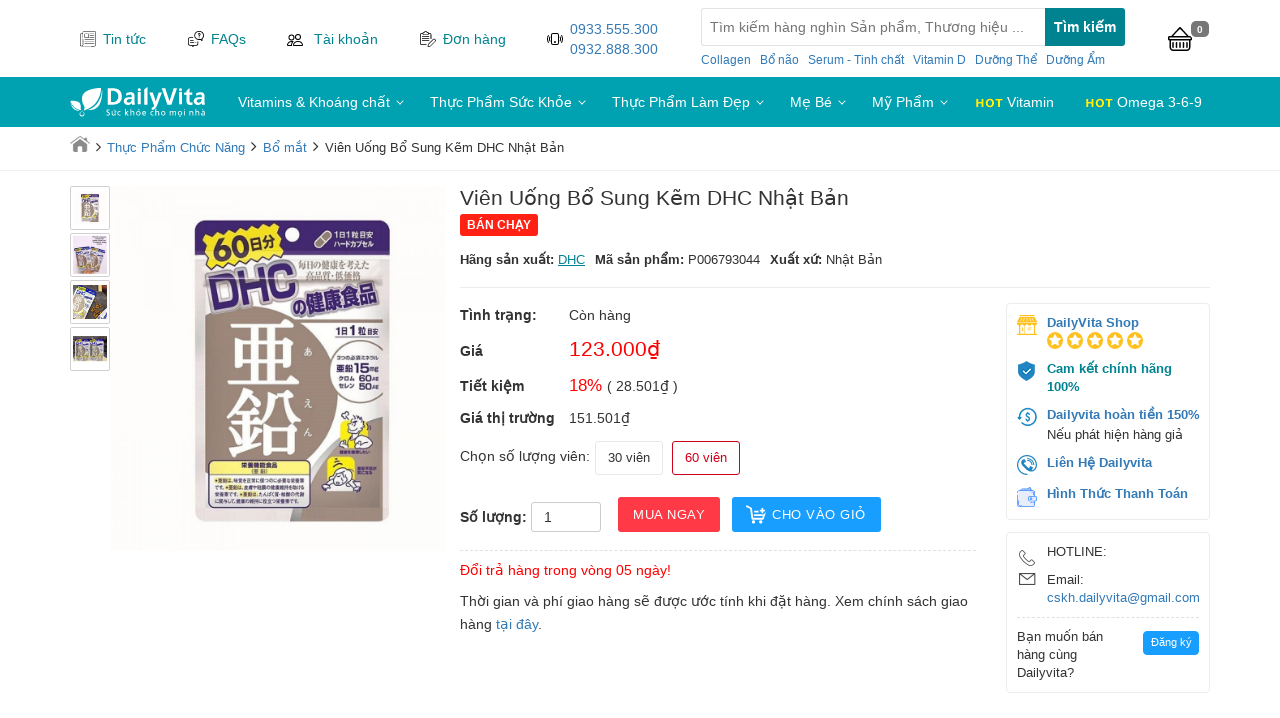

--- FILE ---
content_type: text/html; charset=UTF-8
request_url: https://dailyvita.vn/vien-uong-bo-sung-kem-DHC
body_size: 34797
content:
<!DOCTYPE html>
<html lang="vi">
    <head>
        <script>
            var dataLayer = window.dataLayer || [];
            var strCode = ""; var productCode = "P006793044"; var productId = "602"; var productQuantity = "0"; var productPrice = "123.000"; var pageType = "view_item"; var actionType = "ViewContent"; var fbContentType = "product"; var totalValue = "123000"; var cameback_title = 'DailyVita.vn - Khuyến mãi hấp dẫn đang chờ bạn'; var x = document.referrer; var pathname = window.location.pathname; var date = new Date(); var current_url = extractDomain(window.location.href); var domain = extractDomain(x); var guid_tab = getWindowGUID(); var tab_count = 0; var shippingExtramural = {"73":["co-nhue","phu-dien","cau-thang-long","gan-cau-thang-long","hoc-vien-tai-chinh","h-vien-tai-chinh","h-v-tai-chinh","hoc-vien-canh-sat","h-v-canh-sat","h-vien-canh-sat"],"79":["nhat-tan","gan-cau-nhat-tan"],"75":["tran-phu"],"97":["ngoc-hoi"],"76":["chuong-duong-do"]}; var totalOrder = "0"; var orderCurrency = ""; var orderItems = ''; var fbItemsIds = ''; var google_tag_params = { event: pageType, items:[] }; var facebook_pixel_action = actionType; var facebook_pixel_params = { content_type: fbContentType }; if (productCode != '' && productId != '') { google_tag_params.items = [{id:productCode,location_id:productId,google_business_vertical:'custom'}]; facebook_pixel_params.content_ids = productCode; facebook_pixel_params.contents = [{id: productCode, quantity: parseInt((productQuantity === '0' ) ? 1 : productQuantity), item_price: productPrice }]; } if (totalValue != '') { google_tag_params.value = totalValue; } if (strCode != '') { var arrCode = strCode.split(","); arrCode.forEach(function(code){ google_tag_params.items.push({id:code,google_business_vertical:'custom'}); }); } if (totalOrder !== '' && orderItems !== '' && fbItemsIds !== '') { facebook_pixel_params.value = totalOrder; facebook_pixel_params.currency = orderCurrency; facebook_pixel_params.contents = orderItems; facebook_pixel_params.content_ids = fbItemsIds; } if ( actionType === 'Purchase' && (totalOrder === 0 || orderItems === '')) { facebook_pixel_action = ''; } function extractDomain(url) { var domain; if (url.indexOf("://") > -1) { domain = url.split('/')[2]; } else { domain = url.split('/')[0]; } domain = domain.split(':')[0]; return domain; } if (domain != current_url) { if (bioEp.shown) { var current_title = document.title; window.addEventListener('blur', function () { document.title = cameback_title; }); window.addEventListener('focus', function () { document.title = current_title; }); } } function getWindowGUID() { var windowGUID = function () { var S4 = function () { return ( Math.floor( Math.random() * 0x10000 /* 65536 */ ).toString(16) ); }; return ( S4() + S4() + "_" + S4() + S4() + S4() ); }; var topMostWindow = window; while (topMostWindow != topMostWindow.parent) { topMostWindow = topMostWindow.parent; } if (!topMostWindow.name.match(/^GUID_/)) { topMostWindow.name = "GUID_" + windowGUID(); } return topMostWindow.name; } </script>  <!-- dataLayer tagmanager --> <script> dataLayer.push({     'google_tag_params':google_tag_params }); </script> <!-- End dataLayer tagmanager --><!-- Google Tag Manager --> <script>(function(w,d,s,l,i){w[l]=w[l]||[];w[l].push({'gtm.start': new Date().getTime(),event:'gtm.js'});var f=d.getElementsByTagName(s)[0], j=d.createElement(s),dl=l!='dataLayer'?'&l='+l:'';j.async=true;j.src= 'https://www.googletagmanager.com/gtm.js?id='+i+dl;f.parentNode.insertBefore(j,f); })(window,document,'script','dataLayer','GTM-MDD5368');</script> <!-- End Google Tag Manager --> <meta charset="utf-8"> <title>Viên Uống Bổ Sung Kẽm DHC Nhật Bản</title> <link rel="shortcut icon" href="/frontend/images/favicon.ico" type="image/x-icon" /> <link rel="canonical" href="https://dailyvita.vn/vien-uong-bo-sung-kem-DHC"/> <meta http-equiv="X-UA-Compatible" content="IE=edge"> <meta name="viewport" content="width=device-width"> <meta name="revisit-after" content="1 days"/> <meta name="google-site-verification" content=""/> <meta property="fb:app_id" content="01234"/> <meta property="fb:admins" content=""/> <meta Name="Abstract" content="DailyVita"/> <meta name="Author" content="DailyVita"/> <meta name="copyright" content="Copyright 2015"/> <meta Name="msnbot" Content="NOODP"/> <meta http-equiv="Content-Script-Type" Content="text/javascript"/> <meta http-equiv="expires" Content="Wed, 26 Feb 2015 08:21:57 GMT"/> <meta name="generator" content="DailyVita" /> <meta http-equiv="Pragma" Content="no-cache" />  <meta name="robots" content="index, follow" /> <meta name="title" content="Viên Uống Bổ Sung Kẽm DHC Nhật Bản" /> <meta name="description" content="Viên uống bổ sung kẽm DHC kích thích sản sinh collagen, loại bỏ mụn trứng cá, giúp da khỏe đẹp., còn mang đến phản ứng phục hồi và giải tỏa căng thẳng cơ bắp sau khi vận động mạnh" /> <meta name="keywords" content="viên uống bổ sung kẽm dhc, viên bổ sung kẽm dhc, viên uống bổ sung kẽm dhc nhật bản" />  <meta property="og:type" content="website" /> <meta property="og:url" content="//dailyvita.vn/vien-uong-bo-sung-kem-DHC" /> <meta property="og:title" content="Viên Uống Bổ Sung Kẽm DHC Nhật Bản" /> <meta property="og:description" content="Viên uống bổ sung kẽm DHC kích thích sản sinh collagen, loại bỏ mụn trứng cá, giúp da khỏe đẹp., còn mang đến phản ứng phục hồi và giải tỏa căng thẳng cơ bắp sau khi vận động mạnh" /> <meta property="og:image" content="https://dailyvita.vn/upload/product/2019/08/vien-uong-bo-sung-kem-dhc-5d53d8dc5adb5-14082019164812.jpg" />
         <meta property="product:brand" content="DHC"> <meta property="product:availability" content="out of stock"> <meta property="product:condition" content="mới"> <meta property="product:price:amount" content="123,000"> <meta property="product:price:currency" content="VND"> <meta property="product:retailer_item_id" content="P006793044">          <meta name="theme-color" content="#4285F4">
        <!-- js -->
        <script type="text/javascript">
            var commentsNote = [{"product_name":"Tr\u00e0 th\u1ea3o m\u1ed9c gi\u1ea3m c\u00e2n Figura","slug":"tra-thao-moc-giam-can-figura","content":"Tr\u1ea3 pigura","user":"H\u1ea3i ","short_content":"Tr\u1ea3 pigura"},{"product_name":"Arthri Flex vi\u00ean u\u1ed1ng h\u1ed7 tr\u1ee3 c\u1ea3i thi\u1ec7n tho\u00e1i h\u00f3a kh\u1edbp","slug":"ho-tro-tinh-trang-xuong-khop-arthi-flex-vitamin-b3","content":" Cho bi\u1ebft h\u1ea1n s\u1eed d\u1ee5ng c\u1ee7a thu\u1ed1c. \u0110\u1ec3 ngh\u1ecb ph\u1ea3n h\u1ed3i qua email.","user":"L\u00ea Xu\u00e2n B\u00e1 ","short_content":" Cho bi\u1ebft h\u1ea1n s\u1eed d\u1ee5ng c\u1ee7a thu\u1ed1c. \u0110\u1ec3 ngh\u1ecb ph\u1ea3n..."},{"product_name":"D\u1ea7u G\u1ed9i Haicneal H\u1ed7 Tr\u1ee3 C\u1ea3i Thi\u1ec7n G\u00e0u, Ng\u1ee9a","slug":"dau-goi-haicneal-ho-tro-tri-gau-ngua","content":"Nguy\u1ec5n v\u0103n h\u1ed3ng ","user":"H\u1ed3ng ","short_content":"Nguy\u1ec5n v\u0103n h\u1ed3ng "},{"product_name":"Vi\u00ean U\u1ed1ng K\u1ebdm Zinc For Acne Puritan\u2019s Pride","slug":"viem-kem-zinc-for-acne-puritan-s-pride","content":"T\u00f4i mu\u1ed1n ki\u1ec3m tra \u0111\u01a1n h\u00e0ng n\u00e0y","user":"Diemto ltdt","short_content":"T\u00f4i mu\u1ed1n ki\u1ec3m tra \u0111\u01a1n h\u00e0ng n\u00e0y"},{"product_name":"Vitamin E 400 IU 500 Vi\u00ean Kirkland C\u1ee7a M\u1ef9","slug":"kirkland-vitamin-e-400-iu-500-vien-cua-my-giup-cai-thien-lan-da","content":"adadadad","user":"adadadada adadad","short_content":"adadadad"}]; var tokenGetCustomer = 'LbiXLIZ5ArWhbverX2PJbq33g20YZQ3g1SRryivg'; var userLoggedIn = 0; </script> <script type="text/javascript">
    var referHost = ''; var fullUrl = window.location.href; var host = "dailyvita.vn"; var tr = ""; if(tr){ if (fullUrl.indexOf("?") >= 0){ fullUrl = fullUrl + "&tr="+tr; }else{ fullUrl = fullUrl + "?tr="+tr; } } </script> <script src="https://dailyvita.vn/build/js/desktop/chiaki.frontend.min.js?v=12052021"></script>
 <link media="all" type="text/css" rel="stylesheet" href="https://dailyvita.vn/build/css/desktop/chiaki.frontend-lib.min.css?v=12052021">
<link media="all" type="text/css" rel="stylesheet" href="https://dailyvita.vn/build/css/desktop/chiaki.frontend-style.min.css?v=12052021">
        <!--     -->
        <script type="text/javascript">
            if (localStorage.getItem("count_open") === null) {
                localStorage.setItem("count_open", 1);
            } else {
                localStorage.setItem("count_open", (parseInt(localStorage.getItem("count_open")) + 1));
            }
            var unloadHandler = function () {
                if (localStorage.getItem("count_open") >= 1) {
                    localStorage.setItem("count_open", (parseInt(localStorage.getItem("count_open")) - 1));
                }
                if (localStorage.getItem("count_open") == 1)
                    localStorage.removeItem("go_home");
            };
            var popularSearch = [];
            $(function () {
                $.get('/get-popular-search').success(function (response) {
                    if(response.status == 'successful'){
                        popularSearch = response.data;
                    }
                });
            });

            $(function () {
                $(window).unload(function () {
                    unloadHandler();
                });
            });
        </script>
        
    <script type="application/ld+json">
        {
            "@context": "http://schema.org/",
            "@type": "WebSite",
            "name": "Dailyvita.vn",
            "url": "https://dailyvita.vn/",
            "potentialAction": {
                "@type": "SearchAction",
                "target": "/search?keyword={search_term_string}",
                "query-input": "required name=search_term_string"
            },
            "sameAs":[
            ]
        }
    </script>


    <!-- HTML5 shim and Respond.js for IE8 support of HTML5 elements and media queries -->
    <!-- WARNING: Respond.js doesn't work if you view the page via file:// -->
    <!--[if lt IE 9]>
      <script src="https://oss.maxcdn.com/html5shiv/3.7.2/html5shiv.min.js"></script>
      <script src="https://oss.maxcdn.com/respond/1.4.2/respond.min.js"></script>
    <![endif]-->
    <script type="text/javascript" src="/frontend/js/detect-ipad.js?v=12052021"></script>
</head>
<body>
  <div id="fb-root"></div>
  <script>(function(d, s, id) {
    var js, fjs = d.getElementsByTagName(s)[0];
    if (d.getElementById(id)) return;
    js = d.createElement(s); js.id = id;
    js.src = 'https://connect.facebook.net/en_US/sdk/xfbml.customerchat.js';
    fjs.parentNode.insertBefore(js, fjs);
  }(document, 'script', 'facebook-jssdk'));</script>
    <!-- Google Tag Manager (noscript) -->
<noscript><iframe src="https://www.googletagmanager.com/ns.html?id=GTM-MDD5368"
height="0" width="0" style="display:none;visibility:hidden"></iframe></noscript>
<!-- End Google Tag Manager (noscript) --><script src="https://dailyvita.vn/build/js/desktop/ctr-hamster.min.js?v=12052021"></script>
  <div id="header"> <div class="top-nav" style="display: none;"> <div class="container-fluid"> <span class="pull-left header-note"></span> </div> </div> <div id="site-header"> <div class="container"> <div class="header-right"> <div class="header-top-right"> <div class="search-box"> <div id="search-header"> <div class="form-search"> <input type="text" id="keyword" autocomplete="off" class="txt-search" value="" /> <input type="button" id="searchButton" value="Tìm kiếm" class="btn-search" /> </div>  <div class="hot-words-list">  <a class="hot-words-item" target="_blank" href="https://dailyvita.vn/collagen-c34">Collagen</a>  <a class="hot-words-item" target="_blank" href="https://dailyvita.vn/bo-nao-tang-cuong-tri-nho-c1">Bổ não</a>  <a class="hot-words-item" target="_blank" href="https://dailyvita.vn/serum-tinh-chat-c95">Serum - Tinh chất</a>  <a class="hot-words-item" target="_blank" href="https://dailyvita.vn/vitamin-d-c44">Vitamin D</a>  <a class="hot-words-item" target="_blank" href="https://dailyvita.vn/duong-the-c72">Dưỡng Thể</a>  <a class="hot-words-item" target="_blank" href="https://dailyvita.vn/duong-am-c63">Dưỡng Ẩm</a>  </div>  <img src="/frontend/images/load.gif" alt="Copyright @Dailyvita.vn" class="loading-icon"> <div id="popular-search-suggestion" style="display: none"> <div class="keyword-member"> <h3>Từ khóa hot</h3> <p id="list-suggest-item" class="item-hot-keyword item"> </p> </div> </div> <ul id="search-suggestion" class="results"></ul> <ul style="display: none;"> <li id="search-suggestion-template"> <a href="" class="link-search"> <span class="thumb-search"> <img data-src="" /> </span> <span class="title-search"></span> <span class="price-search"> <b class="price-value"></b> <sup>đ</sup> <span class="old-price-value"></span> </span> <span class="clearfix"></span> </a> <a href="#muangay" class="search-buy-now"> Mua ngay </a> </li> <li id="search-in-category-template"><a href="" class="search-in-category"></a></li> </ul> </div> </div> <div class="customer-area">  <a class="header-new header-item" href="/tin-tuc"> <img src="/images/news.svg" alt=""> <span>Tin tức</span> </a> <a class="header-faq header-item" href="/hoi-dap"> <img src="/images/question.svg" alt=""> <span>FAQs</span> </a> <div id="QuickLogin" class="header-user header-item"> <span class="clickable"> <img src="/images/user.svg" alt=""> <span>Tài khoản</span> </span> <div id="login-chiaki" class="row js-header-form-popup"> <div class="col-xs-12 quick-login"> Đăng nhập bằng <div class="social-buttons"> <a href="https://dailyvita.vn/facebook-login" class="btn btn-fb" style="display:none;">Facebook</a> <a href="https://dailyvita.vn/google-login" class="btn btn-google" style="width: 100%">Google</a> </div> <p>hoặc</p> <form class="form" role="login" method="post" action="https://dailyvita.vn/dang-nhap" accept-charset="UTF-8" id="login-nav" data-toggle="validator"> <div class="form-group"> <label class="sr-only" for="exampleInputEmail2">Email</label> <input name ="email" type="email" class="form-control" id="inputEmail3" placeholder="Email" required data-error="Email bạn nhập chưa đúng!"> <div class="help-block with-errors"></div> <div class="clearfix"></div> </div> <div class="form-group"> <label class="sr-only" for="exampleInputPassword2">Password</label> <input type="password" name="password" class="form-control" id="inputPassword3" placeholder="Mật khẩu" data-minlength="6" data-error="Chưa nhập mật khẩu" required > <span class="help-block with-errors"></span> <div class="clearfix"></div> <div class="help-block text-right"><a id="RecoverPass" class="linkcolor" href="javascript:void(0);">Quên mật khẩu?</a></div> </div> <div class="form-group"> <button type="submit" class="btn btn-primary btn-block">Đăng nhập</button> </div> </form> </div> <div class="col-xs-12 forget-pass"> <p>Bạn hãy nhập email để chúng tôi gửi mật khẩu cho bạn</p> <form class="form" method="post" role="recoverpassword" action="https://dailyvita.vn/mat-khau"> <div class="form-group"> <label class="sr-only" for="exampleInputEmail2">Email</label> <input type="email" name ="email" class="form-control" id="forgotpass" placeholder="Email" required> </div> <div class="form-group"> <button type="submit" class="btn btn-primary">Gửi mật khẩu</button> <a href="javascript:void(0);" class="btn btn-sus quick-log">Đăng nhập</a> </div> </form> </div> <div class="bottom text-center"> Chưa có tài khoản? Đăng ký <a class="linkcolor" href="https://dailyvita.vn/dang-ky">Tại đây</a> </div> </div> </div> <div class="header-order header-item segment-order-tracking" data-check-login="false"> <img src="/images/file.svg" alt=""> <div class="segment-order-tracking js-hide-content"> <div class="segment-order-text clickable"> Đơn hàng <small class="segment-note">Liên hệ CSKH nếu bạn chưa có mã khách hàng</small> </div> <div class="segment-order-form js-header-form-popup"> <form data-toggle="validator" id="form-search-order" role="form" action="https://dailyvita.vn/kiem-tra-don-hang" method="POST"> <div class="form-group"> <label for="phone">Số điện thoại</label> <input class="form-control input-sm" name="phone" id="phone-input"  type="text" placeholder="Nhập số điện thoại"> <div class="help-block with-errors" id="error-phone" style="color: red;"></div> <label for="phone">Mã khách hàng</label> <input class="form-control input-sm" name="customerCode" id="customer-code"  type="text" placeholder="Nhập mã khách hàng"> <div class="help-block with-errors" id="error-customer" style="color: red;"></div> <div class="help-block" style="color: green;"> Liên hệ CSKH nếu bạn chưa có mã khách hàng </div> <input type="hidden" name="_token" id="csrf-token" value="LbiXLIZ5ArWhbverX2PJbq33g20YZQ3g1SRryivg"/> </div> <div class="form-group"> <button type="submit" class="btn btn-sm btn-success btn-order-tracking" > Tra cứu </button> <button type="reset" id="hide-segment" class="btn btn-sm btn-danger btn-cancel" onclick="$('body').trigger('click')">Đóng </button> </div> </form> </div> </div> </div>  <div class="header-hotline header-item"> <img src="/images/phone-vibrate.svg" alt="">  <span class="list-phone"> <a onclick="goog_report_conversion('tel:0933.555.300')" href="#">0933.555.300</a> <a onclick="goog_report_conversion('tel:0932.888.300')" href="#">0932.888.300</a> </span>  </div>   </div> <a class="header-hotline header-item goto-cart user-cart" href="/gio-hang" title="Giỏ hàng của bạn"> <img src="/images/cart.svg"> <span class="badge">0</span> <input type="hidden" value="0" class="item-count" />
                    </a>
                </div>
            </div>
        </div>
    </div>
    <!-- END HEADER -->
    <!-- BEGIN MAIN BAR -->
    <script type="text/javascript">
    var userType = "customer"; var checkCustomerHasPhone = ""; $('.map-marker').click(function (event) { $(this).toggleClass("js-hide-content").toggleClass("js-show-content"); }); $('#QuickLogin .clickable').click(function (event) { if(!$("#login-chiaki").is(":visible")) { $("#login-chiaki").show(); $('.segment-order-form').hide(); } else { $("#login-chiaki").hide(); } event.stopPropagation(); }); $('#RecoverPass').click(function () { $('.forget-pass').show(); $('.quick-login').hide(); }); $('.quick-log').click(function () { $('.forget-pass').hide(); $('.quick-login').show(); }); $('.segment-order-tracking .clickable').click(function (e) { if(!$('.segment-order-form').is(":visible")) { $('.segment-order-tracking').addClass('js-show-content').removeClass('js-hide-content'); $('.segment-order-form').show(); $('#login-chiaki').hide(); } else { $('.segment-order-form').hide(); } e.stopPropagation(); }); $('body').click(function (e) { var container = $(".js-header-form-popup"); if (!container.is(e.target) && container.has(e.target).length === 0 ) { container.hide(); $('.segment-order-tracking').removeClass('js-show-content').addClass('js-hide-content'); } }); $('#keyword').removeAttr('style').attr('placeholder', 'Tìm kiếm hàng nghìn Sản phẩm, Thương hiệu ...'); $('#keyword').blur(function () { $(this).removeAttr('style').attr('placeholder', 'Tìm kiếm hàng nghìn Sản phẩm, Thương hiệu ...'); }); $('#keyword').click(function(){ if(popularSearch.length > 0){ $('#list-suggest-item').html(''); popularSearch.forEach(function(item){ var _items = ""; _items += '<span class="suggest-item" data-text="'+item.keyword+'">'; _items += item.keyword; _items += "</span>"; $('.item-hot-keyword').append(_items); }); $('#popular-search-suggestion').css('display', 'block'); } }); $('#keyword').keyup(function (){ var _value = $(this).val(); if(_value.length > 0){ $('#popular-search-suggestion').css('display', 'none'); }else{ $('#popular-search-suggestion').css('display', 'block'); } }); $('#list-suggest-item').on('click', '.suggest-item', function(){ var _keyword = $(this).attr('data-text'); if(_keyword != '' || _keyword != null){ window.location = '/search/s/'+_keyword; } }); $("body").click(function (e) { if ($(".cat-menu").css("display") == "block") { $(".cat-menu").css("display", "none"); e.stopPropagation(); } if($('#popular-search-suggestion').css('display') == "block"){ $('#popular-search-suggestion').css('display', 'none'); e.stopPropagation(); }  if ($(".search-box-mobile").css("display") != "none") { $(".search-box-mobile").css("display", "none"); e.stopPropagation(); }  }); $("#search-header").click(function (e) { e.stopPropagation(); }); $(".cat-title").click(function (e) { if ($(".cat-menu").css("display") != "block") { $(".search-box").removeAttr("style"); $(".cat-menu").css("display", "block");  $(".search-box-mobile").css("display", "none");  e.stopPropagation(); } }); $('#form-search-order').on('submit', function (e) { var phone = $('#phone-input').val(); var customerCode = $('#customer-code').val(); var messageError = ''; var message = ''; if (!phone) { messageError = 'Vui lòng nhập số điện thoại'; } else if (!validatePhoneNumber(phone)) { messageError = 'Vui lòng nhập đúng số điện thoại'; } if (!customerCode) { message = "Vui lòng nhập mã khách hàng"; }else if(customerCode.length != 4){ message = "Mã khách hàng không hợp lệ"; } if (userType == 'customer' && (messageError != '' || message != '')) { $('#error-phone').text(messageError); $('#error-customer').text(message); return false; } else { $('#error-phone').hide(); $('#error-customer').hide(); return true; } }); function validatePhoneNumber(phone) { if (phone == null) { return false; } var stdPhone = standardizePhone(phone); var regex = /^0(9\d{8}|1\d{9}|[2345678]\d{7,14})$/; return stdPhone.match(regex) != null; } function standardizePhone(phone) { if (phone == null) { return phone; } if (!isNaN(phone)) { phone = phone.toString(); } return phone.replace(/[^0-9]/g, ""); } </script> </div> <div class="main-bar"> <div class="container"> <div class="navigation"> <ul class="navigation-list" role="menu"> <li class="navigation-item has-logo"> <a class="navigation-link site-logo" href="/"> <img src="/images/logo.svg?v=12052021" alt="Sức khỏe cho mọi nhà"> </a> </li>     <li class="navigation-item has-submenu"> <a class="navigation-link" href="https://dailyvita.vn/vitamins-khoang-chat-c5"> Vitamins & Khoáng chất </a>   <ul class="navigation-sub" >   <li class="navigation-sub-item  has-submenu"> <a class="navigation-sub-link" href="https://dailyvita.vn/khoang-chat-c18"> <span class="navigation-sub-text">Khoáng chất</span> <span class="navigation-sub-icon">  <svg xmlns="http://www.w3.org/2000/svg" width="16" height="16" fill="currentColor" class="bi bi-chevron-right" viewBox="0 0 16 16"> <path fill-rule="evenodd" d="M4.646 1.646a.5.5 0 0 1 .708 0l6 6a.5.5 0 0 1 0 .708l-6 6a.5.5 0 0 1-.708-.708L10.293 8 4.646 2.354a.5.5 0 0 1 0-.708z"/> </svg>  </span> </a>  <ul class="navigation-third-list">   <li class="child-navigation-item "> <a class="child-navigation-link" href="https://dailyvita.vn/canxi-c48" class="more-menu-link"> Canxi </a> </li>   <li class="child-navigation-item "> <a class="child-navigation-link" href="https://dailyvita.vn/kem-c49" class="more-menu-link"> Kẽm </a> </li>   <li class="child-navigation-item "> <a class="child-navigation-link" href="https://dailyvita.vn/sat-c50" class="more-menu-link"> Sắt </a> </li>  </ul>  </li>    <li class="navigation-sub-item  has-submenu"> <a class="navigation-sub-link" href="https://dailyvita.vn/vitamin-c17"> <span class="navigation-sub-text">Vitamin</span> <span class="navigation-sub-icon">  <svg xmlns="http://www.w3.org/2000/svg" width="16" height="16" fill="currentColor" class="bi bi-chevron-right" viewBox="0 0 16 16"> <path fill-rule="evenodd" d="M4.646 1.646a.5.5 0 0 1 .708 0l6 6a.5.5 0 0 1 0 .708l-6 6a.5.5 0 0 1-.708-.708L10.293 8 4.646 2.354a.5.5 0 0 1 0-.708z"/> </svg>  </span> </a>  <ul class="navigation-third-list">   <li class="child-navigation-item "> <a class="child-navigation-link" href="https://dailyvita.vn/vitamin-c-c41" class="more-menu-link"> Vitamin C </a> </li>   <li class="child-navigation-item "> <a class="child-navigation-link" href="https://dailyvita.vn/vitamin-d-c44" class="more-menu-link"> Vitamin D </a> </li>   <li class="child-navigation-item "> <a class="child-navigation-link" href="https://dailyvita.vn/vitamin-e-c43" class="more-menu-link"> Vitamin E </a> </li>   <li class="child-navigation-item "> <a class="child-navigation-link" href="https://dailyvita.vn/vitamin-b-c123" class="more-menu-link"> Vitamin B </a> </li>  </ul>  </li>    <li class="navigation-sub-item "> <a class="navigation-sub-link" href="https://dailyvita.vn/omega-3-6-9-c90"> <span class="navigation-sub-text">Omega 3,6,9</span> <span class="navigation-sub-icon">  </span> </a>  </li>    <li class="navigation-sub-item "> <a class="navigation-sub-link" href="https://dailyvita.vn/vien-uong-hang-ngay-c19"> <span class="navigation-sub-text">Vitamin tổng hợp</span> <span class="navigation-sub-icon">  </span> </a>  </li>   </ul>  </li>    <li class="navigation-item has-submenu"> <a class="navigation-link" href="https://dailyvita.vn/thuc-pham-chuc-nang-c20"> Thực Phẩm Sức Khỏe </a>   <ul class="navigation-sub" >   <li class="navigation-sub-item  has-submenu promotion-list"> <a class="navigation-sub-link" href="https://dailyvita.vn/bo-than-tang-cuong-sinh-ly-c2"> <span class="navigation-sub-text">Bổ thận - Tráng Dương</span> <span class="navigation-sub-icon">  <svg xmlns="http://www.w3.org/2000/svg" width="16" height="16" fill="currentColor" class="bi bi-chevron-right" viewBox="0 0 16 16"> <path fill-rule="evenodd" d="M4.646 1.646a.5.5 0 0 1 .708 0l6 6a.5.5 0 0 1 0 .708l-6 6a.5.5 0 0 1-.708-.708L10.293 8 4.646 2.354a.5.5 0 0 1 0-.708z"/> </svg>  </span> </a>  <ul class="navigation-third-list">   <li class="child-navigation-item "> <a class="child-navigation-link" href="https://dailyvita.vn/sinh-ly-nam-c91" class="more-menu-link"> Sinh lý nam </a> </li>   <li class="child-navigation-item "> <a class="child-navigation-link" href="https://dailyvita.vn/sinh-ly-nu-c92" class="more-menu-link"> Sinh lý nữ </a> </li>   <li class="child-navigation-item "> <a class="child-navigation-link" href="https://dailyvita.vn/phu-kien-phong-the-c93" class="more-menu-link"> Phụ kiện phòng the </a> </li>  </ul>  </li>    <li class="navigation-sub-item  has-submenu"> <a class="navigation-sub-link" href="https://dailyvita.vn/bo-xuong-khop-c6"> <span class="navigation-sub-text">Bổ xương khớp</span> <span class="navigation-sub-icon">  <svg xmlns="http://www.w3.org/2000/svg" width="16" height="16" fill="currentColor" class="bi bi-chevron-right" viewBox="0 0 16 16"> <path fill-rule="evenodd" d="M4.646 1.646a.5.5 0 0 1 .708 0l6 6a.5.5 0 0 1 0 .708l-6 6a.5.5 0 0 1-.708-.708L10.293 8 4.646 2.354a.5.5 0 0 1 0-.708z"/> </svg>  </span> </a>  <ul class="navigation-third-list">   <li class="child-navigation-item "> <a class="child-navigation-link" href="https://dailyvita.vn/glucosamine-c33" class="more-menu-link"> Glucosamine </a> </li>  </ul>  </li>    <li class="navigation-sub-item "> <a class="navigation-sub-link" href="https://dailyvita.vn/ho-tro-tim-mach-c4"> <span class="navigation-sub-text">Hỗ trợ tim mạch - máu huyết</span> <span class="navigation-sub-icon">  </span> </a>  </li>    <li class="navigation-sub-item "> <a class="navigation-sub-link" href="https://dailyvita.vn/bo-gan-c7"> <span class="navigation-sub-text">Bổ gan</span> <span class="navigation-sub-icon">  </span> </a>  </li>    <li class="navigation-sub-item "> <a class="navigation-sub-link" href="https://dailyvita.vn/bo-nao-tang-cuong-tri-nho-c1"> <span class="navigation-sub-text">Bổ não - Tăng cường trí nhớ</span> <span class="navigation-sub-icon">  </span> </a>  </li>    <li class="navigation-sub-item "> <a class="navigation-sub-link" href="https://dailyvita.vn/bo-mat-c3"> <span class="navigation-sub-text">Bổ mắt</span> <span class="navigation-sub-icon">  </span> </a>  </li>    <li class="navigation-sub-item "> <a class="navigation-sub-link" href="https://dailyvita.vn/ho-tro-tieu-hoa-c37"> <span class="navigation-sub-text">Hỗ trợ tiêu hóa</span> <span class="navigation-sub-icon">  </span> </a>  </li>    <li class="navigation-sub-item "> <a class="navigation-sub-link" href="https://dailyvita.vn/ho-tro-thai-doc-c51"> <span class="navigation-sub-text">Hỗ trợ thải độc</span> <span class="navigation-sub-icon">  </span> </a>  </li>    <li class="navigation-sub-item  has-submenu"> <a class="navigation-sub-link" href="https://dailyvita.vn/theo-benh-ly-c14"> <span class="navigation-sub-text">Hỗ trợ tình trạng bệnh</span> <span class="navigation-sub-icon">  <svg xmlns="http://www.w3.org/2000/svg" width="16" height="16" fill="currentColor" class="bi bi-chevron-right" viewBox="0 0 16 16"> <path fill-rule="evenodd" d="M4.646 1.646a.5.5 0 0 1 .708 0l6 6a.5.5 0 0 1 0 .708l-6 6a.5.5 0 0 1-.708-.708L10.293 8 4.646 2.354a.5.5 0 0 1 0-.708z"/> </svg>  </span> </a>  <ul class="navigation-third-list">   <li class="child-navigation-item "> <a class="child-navigation-link" href="https://dailyvita.vn/mau-nhiem-mo-c16" class="more-menu-link"> Máu nhiễm mỡ </a> </li>   <li class="child-navigation-item "> <a class="child-navigation-link" href="https://dailyvita.vn/ho-tro-gout-c40" class="more-menu-link"> Hỗ trợ Gout </a> </li>   <li class="child-navigation-item "> <a class="child-navigation-link" href="https://dailyvita.vn/tieu-duong-c15" class="more-menu-link"> Tiểu đường </a> </li>   <li class="child-navigation-item "> <a class="child-navigation-link" href="https://dailyvita.vn/cai-thuoc-la-c39" class="more-menu-link"> Cai thuốc lá </a> </li>   <li class="child-navigation-item "> <a class="child-navigation-link" href="https://dailyvita.vn/giai-ruou-bia-c45" class="more-menu-link"> Giải rượu bia </a> </li>  </ul>  </li>   </ul>  </li>    <li class="navigation-item has-submenu"> <a class="navigation-link" href="https://dailyvita.vn/thuc-pham-chuc-nang-lam-dep-c8"> Thực Phẩm Làm Đẹp </a>   <ul class="navigation-sub" >   <li class="navigation-sub-item "> <a class="navigation-sub-link" href="https://dailyvita.vn/collagen-c34"> <span class="navigation-sub-text">Collagen</span> <span class="navigation-sub-icon">  </span> </a>  </li>    <li class="navigation-sub-item "> <a class="navigation-sub-link" href="https://dailyvita.vn/biotin-c35"> <span class="navigation-sub-text">Biotin</span> <span class="navigation-sub-icon">  </span> </a>  </li>    <li class="navigation-sub-item "> <a class="navigation-sub-link" href="https://dailyvita.vn/sua-ong-chua-c38"> <span class="navigation-sub-text">Sữa ong chúa</span> <span class="navigation-sub-icon">  </span> </a>  </li>    <li class="navigation-sub-item "> <a class="navigation-sub-link" href="https://dailyvita.vn/nhau-thai-cuu-c46"> <span class="navigation-sub-text">Nhau thai cừu</span> <span class="navigation-sub-icon">  </span> </a>  </li>    <li class="navigation-sub-item "> <a class="navigation-sub-link" href="https://dailyvita.vn/tinh-dau-hoa-anh-thao-c108"> <span class="navigation-sub-text">Tinh dầu hoa anh thảo</span> <span class="navigation-sub-icon">  </span> </a>  </li>    <li class="navigation-sub-item "> <a class="navigation-sub-link" href="https://dailyvita.vn/mam-dau-nanh-c116"> <span class="navigation-sub-text">Mầm đậu nành</span> <span class="navigation-sub-icon">  </span> </a>  </li>    <li class="navigation-sub-item "> <a class="navigation-sub-link" href="https://dailyvita.vn/trang-da-c11"> <span class="navigation-sub-text">Trắng da</span> <span class="navigation-sub-icon">  </span> </a>  </li>    <li class="navigation-sub-item "> <a class="navigation-sub-link" href="https://dailyvita.vn/no-nguc-c10"> <span class="navigation-sub-text">Nở ngực</span> <span class="navigation-sub-icon">  </span> </a>  </li>   </ul>  </li>    <li class="navigation-item has-submenu"> <a class="navigation-link" href="https://dailyvita.vn/me-va-be-c97"> Mẹ Bé </a>   <ul class="navigation-sub" >   <li class="navigation-sub-item "> <a class="navigation-sub-link" href="https://dailyvita.vn/vitamin-va-khoang-chat-truoc-va-sau-sinh-c121"> <span class="navigation-sub-text">Vitamin và khoáng chất trước và sau sinh</span> <span class="navigation-sub-icon">  </span> </a>  </li>    <li class="navigation-sub-item "> <a class="navigation-sub-link" href="https://dailyvita.vn/sua-cho-me-bau-c120"> <span class="navigation-sub-text">Sữa cho mẹ bầu</span> <span class="navigation-sub-icon">  </span> </a>  </li>    <li class="navigation-sub-item "> <a class="navigation-sub-link" href="https://dailyvita.vn/loi-sua-c122"> <span class="navigation-sub-text">Lợi Sữa</span> <span class="navigation-sub-icon">  </span> </a>  </li>    <li class="navigation-sub-item "> <a class="navigation-sub-link" href="https://dailyvita.vn/may-hut-sua-c125"> <span class="navigation-sub-text">Máy hút sữa</span> <span class="navigation-sub-icon">  </span> </a>  </li>    <li class="navigation-sub-item "> <a class="navigation-sub-link" href="https://dailyvita.vn/dinh-duong-me-va-be-c22"> <span class="navigation-sub-text">Vitamin cho bé</span> <span class="navigation-sub-icon">  </span> </a>  </li>    <li class="navigation-sub-item "> <a class="navigation-sub-link" href="https://dailyvita.vn/cac-loai-sua-cho-be-c104"> <span class="navigation-sub-text">Các loại sữa cho bé</span> <span class="navigation-sub-icon">  </span> </a>  </li>    <li class="navigation-sub-item "> <a class="navigation-sub-link" href="https://dailyvita.vn/my-pham-cho-tre-c99"> <span class="navigation-sub-text">Mỹ phẩm cho bé</span> <span class="navigation-sub-icon">  </span> </a>  </li>   </ul>  </li>    <li class="navigation-item has-submenu"> <a class="navigation-link" href="https://dailyvita.vn/my-pham-lam-dep-c54"> Mỹ Phẩm </a>   <ul class="navigation-sub" >   <li class="navigation-sub-item  has-submenu"> <a class="navigation-sub-link" href="https://dailyvita.vn/cham-soc-da-mat-c55"> <span class="navigation-sub-text">Chăm sóc da mặt</span> <span class="navigation-sub-icon">  <svg xmlns="http://www.w3.org/2000/svg" width="16" height="16" fill="currentColor" class="bi bi-chevron-right" viewBox="0 0 16 16"> <path fill-rule="evenodd" d="M4.646 1.646a.5.5 0 0 1 .708 0l6 6a.5.5 0 0 1 0 .708l-6 6a.5.5 0 0 1-.708-.708L10.293 8 4.646 2.354a.5.5 0 0 1 0-.708z"/> </svg>  </span> </a>  <ul class="navigation-third-list">   <li class="child-navigation-item "> <a class="child-navigation-link" href="https://dailyvita.vn/duong-am-c63" class="more-menu-link"> Dưỡng ẩm </a> </li>   <li class="child-navigation-item "> <a class="child-navigation-link" href="https://dailyvita.vn/duong-trang-c64" class="more-menu-link"> Dưỡng trắng </a> </li>   <li class="child-navigation-item "> <a class="child-navigation-link" href="https://dailyvita.vn/tri-mun-c65" class="more-menu-link"> Trị mụn </a> </li>   <li class="child-navigation-item "> <a class="child-navigation-link" href="https://dailyvita.vn/sua-rua-mat-c62" class="more-menu-link"> Sữa rửa mặt </a> </li>   <li class="child-navigation-item "> <a class="child-navigation-link" href="https://dailyvita.vn/nuoc-hoa-hong-c68" class="more-menu-link"> Nước hoa hồng </a> </li>   <li class="child-navigation-item "> <a class="child-navigation-link" href="https://dailyvita.vn/xit-khoang-c66" class="more-menu-link"> Xịt khoáng </a> </li>   <li class="child-navigation-item "> <a class="child-navigation-link" href="https://dailyvita.vn/tay-da-chet-c67" class="more-menu-link"> Tẩy da chết </a> </li>   <li class="child-navigation-item "> <a class="child-navigation-link" href="https://dailyvita.vn/tay-trang-c69" class="more-menu-link"> Tẩy trang </a> </li>   <li class="child-navigation-item "> <a class="child-navigation-link" href="https://dailyvita.vn/kem-chong-nang-c87" class="more-menu-link"> Kem chống nắng </a> </li>   <li class="child-navigation-item "> <a class="child-navigation-link" href="https://dailyvita.vn/serum-tinh-chat-c95" class="more-menu-link"> Serum - Tinh chất </a> </li>   <li class="child-navigation-item "> <a class="child-navigation-link" href="https://dailyvita.vn/tri-nam-c109" class="more-menu-link"> Trị Nám - Tàn Nhang </a> </li>  </ul>  </li>    <li class="navigation-sub-item  has-submenu"> <a class="navigation-sub-link" href="https://dailyvita.vn/cham-soc-co-the-c56"> <span class="navigation-sub-text">Chăm sóc cơ thể</span> <span class="navigation-sub-icon">  <svg xmlns="http://www.w3.org/2000/svg" width="16" height="16" fill="currentColor" class="bi bi-chevron-right" viewBox="0 0 16 16"> <path fill-rule="evenodd" d="M4.646 1.646a.5.5 0 0 1 .708 0l6 6a.5.5 0 0 1 0 .708l-6 6a.5.5 0 0 1-.708-.708L10.293 8 4.646 2.354a.5.5 0 0 1 0-.708z"/> </svg>  </span> </a>  <ul class="navigation-third-list">   <li class="child-navigation-item "> <a class="child-navigation-link" href="https://dailyvita.vn/sua-tam-c71" class="more-menu-link"> Sữa tắm </a> </li>   <li class="child-navigation-item "> <a class="child-navigation-link" href="https://dailyvita.vn/duong-the-c72" class="more-menu-link"> Dưỡng thể </a> </li>   <li class="child-navigation-item "> <a class="child-navigation-link" href="https://dailyvita.vn/tay-long-c73" class="more-menu-link"> Tẩy lông </a> </li>   <li class="child-navigation-item "> <a class="child-navigation-link" href="https://dailyvita.vn/khu-mui-tao-thom-c74" class="more-menu-link"> Khử mùi &Tạo thơm </a> </li>   <li class="child-navigation-item "> <a class="child-navigation-link" href="https://dailyvita.vn/duong-trang-tri-tham-c75" class="more-menu-link"> Trị thâm & Trị mụn </a> </li>   <li class="child-navigation-item "> <a class="child-navigation-link" href="https://dailyvita.vn/chong-nang-body-c88" class="more-menu-link"> Chống nắng body </a> </li>   <li class="child-navigation-item "> <a class="child-navigation-link" href="https://dailyvita.vn/tri-seo-c96" class="more-menu-link"> Trị sẹo </a> </li>   <li class="child-navigation-item "> <a class="child-navigation-link" href="https://dailyvita.vn/nuoc-hoa-c70" class="more-menu-link"> Nước hoa </a> </li>  </ul>  </li>    <li class="navigation-sub-item  has-submenu"> <a class="navigation-sub-link" href="https://dailyvita.vn/cham-soc-toc-mong-c76"> <span class="navigation-sub-text">Chăm sóc tóc</span> <span class="navigation-sub-icon">  <svg xmlns="http://www.w3.org/2000/svg" width="16" height="16" fill="currentColor" class="bi bi-chevron-right" viewBox="0 0 16 16"> <path fill-rule="evenodd" d="M4.646 1.646a.5.5 0 0 1 .708 0l6 6a.5.5 0 0 1 0 .708l-6 6a.5.5 0 0 1-.708-.708L10.293 8 4.646 2.354a.5.5 0 0 1 0-.708z"/> </svg>  </span> </a>  <ul class="navigation-third-list">   <li class="child-navigation-item "> <a class="child-navigation-link" href="https://dailyvita.vn/moc-toc-tri-hoi-c12" class="more-menu-link"> Mọc tóc, trị hói </a> </li>   <li class="child-navigation-item "> <a class="child-navigation-link" href="https://dailyvita.vn/dau-goi-dau-xa-c77" class="more-menu-link"> Dầu gội - Dầu xả </a> </li>   <li class="child-navigation-item "> <a class="child-navigation-link" href="https://dailyvita.vn/duong-toc-c78" class="more-menu-link"> Dưỡng tóc </a> </li>   <li class="child-navigation-item "> <a class="child-navigation-link" href="https://dailyvita.vn/nhuom-toc-c80" class="more-menu-link"> Nhuộm tóc </a> </li>   <li class="child-navigation-item "> <a class="child-navigation-link" href="https://dailyvita.vn/phu-kien-cham-soc-toc-c79" class="more-menu-link"> Phụ kiện chăm sóc tóc </a> </li>  </ul>  </li>   </ul>  </li>    <li class="navigation-item has-submenu"> <a class="navigation-link" href="https://dailyvita.vn/dinh-duong-the-hinh-c13"> Thể Hình </a>   <ul class="navigation-sub" >   <li class="navigation-sub-item "> <a class="navigation-sub-link" href="https://dailyvita.vn/tang-can-c28"> <span class="navigation-sub-text">Tăng cân</span> <span class="navigation-sub-icon">  </span> </a>  </li>    <li class="navigation-sub-item "> <a class="navigation-sub-link" href="https://dailyvita.vn/tang-co-c118"> <span class="navigation-sub-text">Tăng cơ</span> <span class="navigation-sub-icon">  </span> </a>  </li>    <li class="navigation-sub-item "> <a class="navigation-sub-link" href="https://dailyvita.vn/giam-can-c29"> <span class="navigation-sub-text">Giảm cân</span> <span class="navigation-sub-icon">  </span> </a>  </li>    <li class="navigation-sub-item "> <a class="navigation-sub-link" href="https://dailyvita.vn/dung-cu-c119"> <span class="navigation-sub-text">Dụng cụ</span> <span class="navigation-sub-icon">  </span> </a>  </li>   </ul>  </li>     <li class="navigation-item hotkey-item"> <a class="navigation-link hotkey-link" href="/vitamin-c17"> <span></span> Vitamin </a> </li>  <li class="navigation-item hotkey-item"> <a class="navigation-link hotkey-link" href="/omega-3-6-9-c90"> <span></span> Omega 3-6-9 </a> </li>  <li class="navigation-item hotkey-item"> <a class="navigation-link hotkey-link" href="/collagen-c34"> <span></span> Collagen </a> </li>  <li class="navigation-item hotkey-item"> <a class="navigation-link hotkey-link" href="/tao-bien-c31"> <span></span> Tảo biển </a> </li>    </ul> </div> </div> <div class="add-to-cart-success"> <span class="close"> <svg version="1.1" xmlns="http://www.w3.org/2000/svg" xmlns:xlink="http://www.w3.org/1999/xlink" x="0px" y="0px" viewBox="0 0 24 24" style="enable-background:new 0 0 24 24;" xml:space="preserve"> <polygon class="st1" points="23,2.7 21.3,1 12,10.3 2.7,1 1,2.7 10.3,12 1,21.3 2.7,23 12,13.7 21.3,23 23,21.3 13.7,12 "/> </svg> </span> <div class="text"> <span class="check-cart"> <svg version="1.1" xmlns="http://www.w3.org/2000/svg" xmlns:xlink="http://www.w3.org/1999/xlink" x="0px" y="0px" viewBox="0 0 24 24" style="enable-background:new 0 0 24 24;" xml:space="preserve"> <path class="st0" d="M12,23C12,23,12,23,12,23C5.9,23,1,18.1,1,12C1,9,2.1,6.3,4.2,4.2C6.3,2.1,9.1,1,12,1c1.5,0,3.1,0.3,4.5,1 C17,2.2,17.2,2.8,17,3.3S16.2,4,15.7,3.8C14.5,3.3,13.3,3,12,3c0,0,0,0,0,0C9.6,3,7.3,3.9,5.6,5.6C3.9,7.3,3,9.6,3,12c0,5,4,9,9,9 c0,0,0,0,0,0c5,0,9-4,9-9v-0.9c0-0.6,0.4-1,1-1s1,0.4,1,1V12C23,18.1,18.1,23,12,23z"/> <path class="st0" d="M12,15L12,15c-0.3,0-0.5-0.1-0.7-0.3l-3-3c-0.4-0.4-0.4-1,0-1.4c0.4-0.4,1-0.4,1.4,0l2.3,2.3L22.3,2.3 c0.4-0.4,1-0.4,1.4,0s0.4,1,0,1.4l-11,11C12.5,14.9,12.3,15,12,15z"/> </svg> </span> Thêm vào giỏ hàng thành công! </div> <a href="/gio-hang" class="btn">Xem giỏ hàng và thanh toán</a> </div> </div> <div id="bg-dummy" style="display: none; position: absolute; left: 0; z-index: 9; height: 100%; width: 100%; background: rgba(0,0,0,0.7);"></div> <style>
    .border-color, .border-image {
        padding: 2px; float: left; margin-left: 1px;
        border:1px solid #fff;
    }
    #main .container {
      padding-bottom: 5px;
    }
    #deliveryDropdown { margin: 15px auto;text-decoration: none;}
    .variant-image{max-height: 40px; max-width: 40px;}
    .selected-image{
        border: 1px solid #999!important;
        line-height: 0em;
        display: inline-block;
        padding: 2px;
    }
    .hidden{
        visibility: hidden;
    }
    .merchandise-image{
        float: left;
    }
    .plus{
        float: left;
        margin-left: 10px;
        margin-right: 10px;
    }
    .flashsale-color .pr-meta-label {
        text-transform: uppercase;
        /*color: red!important;*/
        font-size: 19px;
        font-weight: 500!important;
    }
</style>
<script type="text/javascript">
    var deliveryConfig = '[]'; var expiredInfo = '[]'; expiredInfo = JSON.parse(expiredInfo); </script> <input type="hidden" value="602" id="product-id"> <input type="hidden" value="P006793044" id="product-code"> <input type="hidden" value="Viên Uống Bổ Sung Kẽm DHC Nhật Bản" id="product-title"> <input type="hidden" value="1131,861,561,530,88" id="product_suggestion"> <input type="hidden" name="productHidden" class="prod-id" value="602"/> <input type="hidden" value="123000" id="js-default-price"/> <input type="hidden" value="28501" id="js-tmp-price" /> <input type="hidden" value="1" id="store-id"> <input type="hidden" value="0" id="js-is-package" /> <div id="main" style="padding-bottom: 0" class="product-view-main"> <div class="preview-crumbs">
      <div class="container">
        <ul class="breadcrumb nav breadcrumb-nav">
					<li class="home">
						<a class="br-home" href="/" title="Trang chủ"></a>
					</li>
																<li>
							<a href="https://dailyvita.vn/thuc-pham-chuc-nang-c20" title="Thực Phẩm Chức Năng">
								<span>Thực Phẩm Chức Năng</span>
							</a>
						</li>
																	<li>
							<a href="https://dailyvita.vn/bo-mat-c3" title="Bổ mắt">
								<span>Bổ mắt</span>
							</a>
						</li>
																		<span>Viên Uống Bổ Sung Kẽm DHC Nhật Bản</span>
					        </ul>
      </div>
    </div>

	<script type="application/ld+json">
		{
		   "@context":"https://schema.org",
		   "@type":"BreadcrumbList",
		   "itemListElement":[
			  {
				 "@type":"ListItem",
				 "position":1,
				 "item":{
					"@id":"https://dailyvita.vn/",
					"name":"Trang chủ",
					"image":"https://dailyvita.vn/proxy/0/58/1/frontend/images/logo.png?v=2016"
				 }
			  }
				
			,{
				"@type":"ListItem",
				"position": 2,
				"item":{
					"@id":"https://dailyvita.vn/thuc-pham-chuc-nang-c20",
					"name":"Thực Phẩm Chức Năng",
					"image":"https://dailyvita.vn//proxy/0/0/1/upload/category/2019/09/thuc-pham-suc-khoe-06092019135139.jpg"
				}
			}
						
			,{
				"@type":"ListItem",
				"position": 3,
				"item":{
					"@id":"https://dailyvita.vn/bo-mat-c3",
					"name":"Bổ mắt",
					"image":"https://dailyvita.vn//proxy/0/0/1/upload/category/2019/09/bo-mat-10092019112216.jpg"
				}
			}
						
			,{
				"@type":"ListItem",
				"position": 4,
				"item":{
					"@id":"https://dailyvita.vn/vien-uong-bo-sung-kem-DHC",
					"name":"Viên Uống Bổ Sung Kẽm DHC Nhật Bản",
					"image":"https://dailyvita.vn//proxy/0/0/1/upload/product/2019/08/vien-uong-bo-sung-kem-dhc-5d53d8dc5adb5-14082019164812.jpg"
				}
			}
						
		   ]
		}
	</script>


 <div class="container"> <ul style="display:none"> <li itemscope="" itemtype="https://data-vocabulary.org/Event"> <meta itemprop="eventType" content="️🥇 Cam kết hàng chính hãng 100%" /> <meta itemprop="name" content="️🥇 Cam kết hàng chính hãng 100%" /> <meta itemprop="description" content="️🥇 Cam kết hàng chính hãng 100%" /> <meta itemprop="url" content="https://dailyvita.vn/tin-tuc/gioi-thieu" /> <span itemprop="summary">Cam kết hàng chính hãng 100%</span> <meta itemprop="startDate" content="2019-24-06T4:00" /> <meta itemprop="location" content="⭐⭐⭐⭐⭐Cho chất lượng" /> </li> <li>Chính sách hoàn tiền <a class="watch-details" href="https://dailyvita.vn/tin-tuc/chinh-sach-doi-tra-hang-va-hoan-tien" target="_blank" rel="nofollow">(xem thêm)</a></li> <li itemscope="" itemtype="https://data-vocabulary.org/Event"> <meta itemprop="eventType" content="💲 DailyVita hoàn tiền 150%" /> <meta itemprop="name" content="💲 DailyVita hoàn tiền 150%" /> <meta itemprop="description" content="💲 DailyVita hoàn tiền 150%" /> <meta itemprop="url" content="https://dailyvita.vn/tin-tuc/chinh-sach-doi-tra-hang-va-hoan-tien" /> <span itemprop="summary">DailyVita hoàn tiền 150% <a class="watch-details" href="https://dailyvita.vn/tin-tuc/chinh-sach-doi-tra-hang-va-hoan-tien" target="_blank" rel="nofollow">(xem thêm)</a></span> <meta itemprop="startDate" content="2019-06-10T5:00"> <meta itemprop="location" content="⛔ Nếu phát hiện hàng giả"> </li> <li><a href="https://dailyvita.vn/tin-tuc/chinh-sach-doi-tra-hang-va-hoan-tien" target="_blank" rel="nofollow">Chính Sách Đổi Trả</a>, nhận hàng → trả tiền</li> <li itemscope="" itemtype="https://data-vocabulary.org/Event"> <meta itemprop="eventType" content="️🔄 Đổi trả hàng trong vòng 05 ngày!" /> <meta itemprop="name" content="️🔄 Đổi trả hàng trong vòng 05 ngày!" /> <meta itemprop="description" content="️🔄 Đổi trả hàng trong vòng 05 ngày!" /> <meta itemprop="url" content="https://dailyvita.vn/tin-tuc/chinh-sach-doi-tra-hang-va-hoan-tien" /> <span itemprop="summary">Đổi trả hàng trong vòng 05 ngày</span> <meta itemprop="startDate" content="2019-07-05T6:00"> <meta itemprop="location" content="📞 0942.666.300"> </li> </ul> <div class="product-details promotion-special" itemscope itemtype="http://schema.org/Product"> <div class="product-warp-top row"> <div class="product-top-box-left col-md-4" style="overflow: hidden"> <section id="product-slider"> <nav id="navigation"> <div id="arrows"> <div class="arrow" id="more-down" style="display: none;"> <i class="ca ca-angle-down" aria-hidden="true"></i> </div> <div class="arrow" id="more-up" style="display: none;"> <i class="ca ca-angle-up" aria-hidden="true"></i> </div> </div> <ul id="nav-images"> <li class="nav-item"> <img src="https://dailyvita.vn//proxy/0/120/1/upload/product/2019/08/vien-uong-bo-sung-kem-dhc-5d53d8dc5adb5-14082019164812.jpg" alt="Viên Uống Bổ Sung Kẽm DHC Nhật Bản" title="Viên Uống Bổ Sung Kẽm DHC Nhật Bản"/> </li>  <li class="nav-item"> <img src="https://dailyvita.vn//proxy/0/120/1/upload/product/2019/08/vien-uong-bo-sung-kem-dhc-5d53d8dc541ef-14082019164812.jpg" alt="Viên Uống Bổ Sung Kẽm DHC Nhật Bản" title="Viên Uống Bổ Sung Kẽm DHC Nhật Bản"/> </li>  <li class="nav-item"> <img src="https://dailyvita.vn//proxy/0/120/1/upload/product/2019/08/vien-uong-bo-sung-kem-dhc-5d53d8dc55be8-14082019164812.jpg" alt="Viên Uống Bổ Sung Kẽm DHC Nhật Bản" title="Viên Uống Bổ Sung Kẽm DHC Nhật Bản"/> </li>  <li class="nav-item"> <img src="https://dailyvita.vn//proxy/0/120/1/upload/product/2019/08/vien-uong-bo-sung-kem-dhc-5d53d8dc54a9b-14082019164812.jpg" alt="Viên Uống Bổ Sung Kẽm DHC Nhật Bản" title="Viên Uống Bổ Sung Kẽm DHC Nhật Bản"/> </li>  </ul> </nav> <div id="slider-wrapper" style="display: block;"> <ul id="slides" data-featherlight-gallery data-featherlight-filter=".slide-img"> <a class="slide slide-img" href="https://dailyvita.vn//proxy/0/900/1/upload/product/2019/08/vien-uong-bo-sung-kem-dhc-5d53d8dc5adb5-14082019164812.jpg"> <img src="https://dailyvita.vn//proxy/0/900/1/upload/product/2019/08/vien-uong-bo-sung-kem-dhc-5d53d8dc5adb5-14082019164812.jpg" alt="Viên Uống Bổ Sung Kẽm DHC Nhật Bản" title="Viên Uống Bổ Sung Kẽm DHC Nhật Bản"> </a>  <a class="slide slide-img" href="https://dailyvita.vn//proxy/0/900/1/upload/product/2019/08/vien-uong-bo-sung-kem-dhc-5d53d8dc541ef-14082019164812.jpg"> <img src="https://dailyvita.vn//proxy/0/900/1/upload/product/2019/08/vien-uong-bo-sung-kem-dhc-5d53d8dc541ef-14082019164812.jpg" alt="Viên Uống Bổ Sung Kẽm DHC Nhật Bản" title="Viên Uống Bổ Sung Kẽm DHC Nhật Bản"> </a>  <a class="slide slide-img" href="https://dailyvita.vn//proxy/0/900/1/upload/product/2019/08/vien-uong-bo-sung-kem-dhc-5d53d8dc55be8-14082019164812.jpg"> <img src="https://dailyvita.vn//proxy/0/900/1/upload/product/2019/08/vien-uong-bo-sung-kem-dhc-5d53d8dc55be8-14082019164812.jpg" alt="Viên Uống Bổ Sung Kẽm DHC Nhật Bản" title="Viên Uống Bổ Sung Kẽm DHC Nhật Bản"> </a>  <a class="slide slide-img" href="https://dailyvita.vn//proxy/0/900/1/upload/product/2019/08/vien-uong-bo-sung-kem-dhc-5d53d8dc54a9b-14082019164812.jpg"> <img src="https://dailyvita.vn//proxy/0/900/1/upload/product/2019/08/vien-uong-bo-sung-kem-dhc-5d53d8dc54a9b-14082019164812.jpg" alt="Viên Uống Bổ Sung Kẽm DHC Nhật Bản" title="Viên Uống Bổ Sung Kẽm DHC Nhật Bản"> </a>  </ul> </div> <div id="slider-wrapper-variant" style="display: none;"> <ul id="slides-variant"> <li class="slide" href="https://dailyvita.vn//proxy/0/900/1/upload/product/2019/08/vien-uong-bo-sung-kem-dhc-5d53d8dc5adb5-14082019164812.jpg"> <img id="img-variant" data-featherlight="image" href="/upload/product/2019/08/vien-uong-bo-sung-kem-dhc-5d53d8dc5adb5-14082019164812.jpg" src="https://dailyvita.vn//proxy/0/900/1/upload/product/2019/08/vien-uong-bo-sung-kem-dhc-5d53d8dc5adb5-14082019164812.jpg" alt="Viên Uống Bổ Sung Kẽm DHC Nhật Bản" title="Viên Uống Bổ Sung Kẽm DHC Nhật Bản">
                          </li>
                        </ul>
                      </div>
                        <script>
                            $('.slide-img').featherlightGallery({
                                gallery: {
                                    fadeIn: 300,
                                    fadeOut: 300
                                },
                                previousIcon: '&#9664;',
                                nextIcon: '&#9654;',
                                openSpeed:    300,
                                closeSpeed:   300
                            });
                        </script>
                      <div class="clearfix"></div>
                    </section>

                    <!-- Include packages product view -->
                    <!--  -->
                </div>
                <div class="product-top-box-right col-md-8">
                    <h1 itemprop="name">
                        <span id="js-product-title">Viên Uống Bổ Sung Kẽm DHC Nhật Bản</span> </h1> <div class="product-promotion"> <span class="badge best-sale-icon">Bán chạy</span> <span id="same_price_badge" class="badge best-sale-icon" style="background:#0066cc"></span> </div> <div class="brand-block"> <div class="item-brand"> <h6>Hãng sản xuất: <span itemscope itemprop="brand" itemtype="http://schema.org/Brand">  <a href="https://dailyvita.vn/dhc/hang-san-xuat" class="prod-manufacturer" id="js-product-manufacturer">DHC</a> <meta itemprop="url" content="https://dailyvita.vn/dhc/hang-san-xuat">  <meta itemprop="name" content="DHC"> </span> </h6> </div> <div class="item-brand item-sku" id="product-sku"> <h6>Mã sản phẩm: <span class="product-show-code" itemprop="sku" id="js-product-code">P006793044</span></h6> <meta itemprop="mpn" content="P006793044" /> </div> <div class="item-brand item-made" > <h6>Xuất xứ: <span id="js-product-origin">Nhật Bản</span></h6> </div> <div class="item-brand item-rate" itemprop="aggregateRating" itemscope itemtype="http://schema.org/AggregateRating" class="js-product-rating"> <meta itemprop="itemReviewed" content="Viên Uống Bổ Sung Kẽm DHC Nhật Bản" /> <meta itemprop="ratingValue" content="5" /> <meta itemprop="bestRating" content="5" /> <meta itemprop="worstRating" content="1" /> <meta itemprop="reviewCount" content="1" />  </div> <div class="clear"></div> </div> <div class="row product-information"> <div class="col-md-8"> <p class="pr-meta"> <span class="pr-meta-label">Tình trạng:</span> <span id="js-product-status">Còn hàng</span> <span id="js-product-status-origin" style="display: none;">Còn hàng</span> <span id="js-product-variant-code" style="display: none;"></span> </p>  <input type="hidden" class="price-to-cart" value="151501"/> <input type="hidden" class="sale-price-to-cart" value="123000"/> <span itemprop="description" content="Viên uống bổ sung kẽm DHC kích thích sản sinh collagen, loại bỏ mụn trứng cá, giúp da khỏe đẹp., còn mang đến phản ứng phục hồi và giải tỏa căng thẳng cơ bắp sau khi vận động mạnh"></span> <meta itemprop="image" content="https://dailyvita.vn/upload/product/2019/08/vien-uong-bo-sung-kem-dhc-5d53d8dc5adb5-14082019164812.jpg" /> <div itemprop="offers" itemscope itemtype="http://schema.org/Offer"> <meta itemprop="priceCurrency" content="VND" /> <meta itemprop="priceValidUntil" content="2022-05-28T10:33:22+07:00" /> <meta itemprop="price" content="123000"> <link itemprop="availability" href="http://schema.org/InStock"/> <meta itemprop="url" content="https://dailyvita.vn/vien-uong-bo-sung-kem-DHC" /> <div itemprop="seller" itemtype="http://schema.org/Organization" itemscope>  <meta itemprop="name" content="DailyVita Shop" />  </div> </div> <p class="pr-meta"> <p> <span class="pr-meta-label">Giá</span> <span id="price-show" style="font-size: 19px; color: #ff0000; padding-top: 7px;"> 123.000₫ </span> </p>  <p><span class="pr-meta-label">Tiết kiệm</span> <span style="font-size: 17px; color: #ff0000; padding-top: 7px;"> <span id="sale_percent">18</span>% </span> ( <span id="sale_value">28.501₫</span> ) </p> <p><span class="pr-meta-label">Giá thị trường</span> <span id="sale-price-show">151.501₫</span></p>  </p>  <input type="hidden" id="js-promotion-combo" value='[]'>  <ul class="product-combo list-unstyled hidden" id="js-show-combo"> </ul>   <div class="clearfix"></div> <div id="js-more-choice-variant" class="hidden"> </div> <form id="myForm" style="margin: 1px auto 0;"> <fieldset class="variant-pro" id="js-product-variant">  <input type="hidden" class="option-hidden" name="optionHiden" value="20"/>  <div class="variant-box"> <span class="select-title pr-meta-label" style="padding-left:0;margin-right:0; font-weight: 400"> Chọn số lượng viên: </span> <div class="col-sm-6" style="padding-left:0; width: auto;">  <span id="product-filter-wrapper">  <a href="javascript:;" class="product-filter-box  choose-radio-20" id="56a066b83f318" option-type="radiobox" option-id="20" > <span class="radio-20 type-radio" id="radio-id-56a066b83f318" option-id="20"> 30 viên </span> </a>  <a href="javascript:;" class="product-filter-box filter-active choose-radio-20" id="56a066b83f375" option-type="radiobox" option-id="20" > <span class="radio-20 type-radio" id="radio-id-56a066b83f375" option-id="20"> 60 viên </span> </a>  <input type="hidden" id="radio-20" name="typeradio" value="56a066b83f375"/>
                                <script>
                                    $('.choose-radio-' + "20").click(function (e) { if ($(this).hasClass("prevent-click")) { e.preventDefault(); return; } $('.choose-radio-' + "20").removeClass('filter-active'); $(this).addClass('filter-active'); var uniq_id = $(this).attr('id'); $('#radio-' + "20").val(uniq_id);  updateProductVariantLink(); updateOutOfStock(); updateProductCode(); buildUrlButton(true); }); </script> </span>  </div> </div>  </fieldset> </form>    <div class="clearfix"></div> <div class="buy-to-cart-wrapp" id="js-out-of-stock-enable" > <div class="mua-hang"> <div class="so-luong"> <span style="padding-top:5px;display:inline-block"> <span>Số lượng:</span> <span> <input type="number" min="1" max="20" class="sl js-buying-number" style="width: 70px" value="1"/> </span> </span> <a class="btn-mua-hang btn-buy-now" id="js-mua-hang" href="/add-cart/602/[{'radio':[{'optionId':'20','uniqId':'56a066b83f375'}],'price':{'price':151501,'salePrice':'123000'}}]" rel="nofollow"> <span> Mua ngay</span> </a> <a class="btn-mua-hang btn-add-to-cart" id="js-add-cart" href="javascript:void(0)" rel="nofollow"> <span> cho vào giỏ</span> </a> </div> <div class="clearfix"></div> </div> <div class="clearfix" style="border-top: 1px dashed rgba(0, 0, 0, .12); margin: 8px 0;"></div> <p class="pr-meta"> <span style="color: red"> Đổi trả hàng trong vòng 05 ngày! </span> </p> <div class="container-fluid shipping-fee"> <p class="pr-meta"> Thời gian và phí giao hàng sẽ được ước tính khi đặt hàng. Xem chính sách giao hàng <a href="/tin-tuc/chinh-sach-van-chuyen-va-giao-nhan" target="_blank">tại đây</a>. </p> </div> </div> <div class="text-center out-off-stock-warpper" id="js-out-of-stock-disable" style="display:none;">  <p class="text-left">Sản phẩm: <b><product-name itemprop="name" id="js-sub-title">Viên Uống Bổ Sung Kẽm DHC Nhật Bản</product-name></b> tạm hết hàng. </p>  <div id="inventory-notification-email" class="text-left"> <p class="text-left">Thông báo cho tôi khi có hàng trở lại. </p> <div class="text-left"> <span class="alert-error js-email-format" style="display: none;"> Email không đúng định dạng!</span> </div> <input id="email-notification" class="form-control email-notification" type="text" placeholder="emailcuaban@email.com" autocomplete="off"> <button data-id = "602" class="btn btn-lg btn-danger pull-left btn-send-email-notification"> Báo cho tôi khi có hàng </button> </div> </div>  </div> <div class="col-md-4"> <div class="seller-container"> <div id="seller-list"> <div class="seller-block-wrap"> <div class="current-seller" id="shop-id111">  <div class="store-info store-name"> <div class="image"> <img src="/frontend/images/store.svg" alt="store"> </div> <div class="text"> <span><a href="/chiaki-shop-st1" target="_blank">DailyVita Shop</a></span> <div> <span class="seller-rating"> <i class="ca ca-star"></i> </span> <span class="seller-rating"> <i class="ca ca-star"></i> </span> <span class="seller-rating"> <i class="ca ca-star"></i> </span> <span class="seller-rating"> <i class="ca ca-star"></i> </span> <span class="seller-rating"> <i class="ca ca-star"></i> </span> </div> </div> </div> <div class="store-info warranty-info"> <div class="image"> <img src="/frontend/images/warranty.png" alt="warranty"> </div> <div class="text"> <span>Cam kết chính hãng 100%</span> </div> </div> <div class="store-info warranty-info"> <div class="image"> <img src="/frontend/images/money-back.png" alt="warranty" style="width: 20px; height: 20px;"> </div> <div> <div class="text"> <a rel="nofollow" href="/tin-tuc/chinh-sach-doi-tra-hang-va-hoan-tien">Dailyvita hoàn tiền 150%</a> <span id="money_back" style=" "> <span ><span class="glyphicon glyphicon-info-sign"></span></span> <span id="money_back_popup" style=""> Chính sách bồi thường - <a href="#">Xem thêm</a> </span> </span> </div> <span style="font-size: 13px;">Nếu phát hiện hàng giả</span> </div> </div> <div class="store-info warranty-info"> <div class="image"> <img src="/frontend/images/contactus.svg" alt="warranty" style="width: 20px; height: 20px;"> </div> <div class="text"> <a rel="nofollow" href="/ve-chung-toi" target="_blank">Liên Hệ Dailyvita</a> </div> </div> <div class="store-info warranty-info"> <div class="image"> <img src="/frontend/images/money.svg" alt="warranty" style="width: 20px; height: 20px;"> </div> <div class="text"> <a rel="nofollow" href="/tin-tuc/mua-hang-va-hinh-thuc-thanh-toan " target="_blank">Hình Thức Thanh Toán</a> </div> </div>  </div>  </div> </div> <div class="additional"> <div class="contact">  <div class="item"> <img src="/frontend/images/phone.png" alt="" style="margin-top: 5px;" width="20px"> <p>HOTLINE: <a class="hotline-store" href=""></a><br> </p> <div class="clear"></div> </div>  <div class="item"> <img src="/frontend/images/email.png" alt="" style="margin-top: -2px;" width="20px"> <p>Email: <a href="mailto:cskh.dailyvita@gmail.com">cskh.dailyvita@gmail.com</a></p> <div class="clear"></div> </div> <div class="clear"></div> </div> <div class="register-to-sell"> Bạn muốn bán hàng cùng Dailyvita? <a href="#" class="btn-register-to-sell">Đăng ký</a> </div> </div> </div> <div class="share-social-box"> <div class="addthis_inline_share_toolbox"></div> </div> <div id="deliveryDropdown">  </div> <div class="clearfix"></div> </div> <div class="clearfix"></div>  <div id="recommendation-product-template" class="suggestion-box" style="display: none"> <a href="#" class="link-to-product"> <div class="suggestion-img"> <img class="img-prod" style="max-height: 50px;min-height: 45px;" data-src="https://dailyvita.vn/proxy/0/100/2/upload/" />
    </div>
    <div class="suggestion-content title-box title-prod">
        title
    </div>
  </a>
</div>
<div class="suggestion-product">
    <div class="suggestion">Thường mua tiếp</div>
    <div class="product-recommend" style="display: none">
    </div>
    <img id="suggestion-loader-image" src="/frontend/images/loader.gif" alt="loading"/>
    <div class="clearfix"></div>
</div>
<div class="clearfix"></div>
<script type="text/javascript">
    $(document).ready(function () {
        loadAlsoBought();
    });
    function loadAlsoBought() {
        var productCode = $('#product-code').val();
        if (productCode == null || productCode == "") {
            $(".suggestion-product").hide();
            return;
        }
        $.ajax({
            url: "/product/async-load-also-bought",
            type: "post",
            dataType: "json",
            data: {
                productCode: productCode
            },
            success: function (data) {
                if (data.status === "successful" && data.result.length > 0) {
                    var imageBaseUrl = $("#recommendation-product-template").find(".img-prod").attr("data-src");
                    data.result.forEach(function (item) {
                        var template = $.parseHTML($("#recommendation-product-template").get(0).outerHTML);
                        $(template).find(".link-to-product").attr("href", "/" + item.slug + "?also_bought=" + item.id);
                        $(template).find(".img-prod").attr("src", imageBaseUrl + item.image_url);
                        $(template).find(".title-prod").html(item.title);
                        $(template).removeAttr("id");
                        $(template).show();
                        $(".product-recommend").append(template);
                    });
                    $("#suggestion-loader-image").hide();
                    $(".product-recommend").show();
                } else {
                    $(".suggestion-product").hide();
                }
            },
            error: function (request, status, error) {
                $(".suggestion-product").hide();
            }
        });
    }
    function toMoneyString(input) {
        return input.toString().replace(/(\d)(?=(\d{3})+(?!\d))/g, "$1.");
    }
</script>
 <div class="clearfix"></div> </div>  </div> <div class="clear"></div>  </div>   <div class="related-product-component"> <div class="related-product-title"> <span>Sản phẩm tương tự</span> </div> <div class="related-product-wrapper ids-get-pos">  <div class="related-product-item"> <input type="hidden" name="relatedHidden" class="ctr-ids" value="88"/> <a class="related-img" title="Tảo Xoắn Spirulina Nhật Bản Hộp 2200 Viên" href="/tao-spirulina-nhat-ban-bo-sung-dinh-duong-loai-hop-2200-vien"> <img src="https://dailyvita.vn//proxy/0/300/1/upload/product/2019/07/tao-spirulina-nhat-ban-bo-sung-dinh-duong-loai-hop-2200-vien-5d27ebf66a35e-12072019090958.jpg" alt="Tảo Xoắn Spirulina Nhật Bản Hộp 2200 Viên" /> </a> <h3 class="related-title"> <a title="Tảo Xoắn Spirulina Nhật Bản Hộp 2200 Viên" href="/tao-spirulina-nhat-ban-bo-sung-dinh-duong-loai-hop-2200-vien"> <!-- Tảo Xoắn Spirulina Nhật Bản Hộp 2200 Viên --> Tảo Xoắn Spirulina Nhật Bản Hộp 2200 Viên </a> </h3> <div class="related-rate">  <i class="ca ca-star rating-star star-on"></i>  <i class="ca ca-star rating-star star-on"></i>  <i class="ca ca-star rating-star star-on"></i>  <i class="ca ca-star rating-star star-on"></i>  <i class="ca ca-star rating-star star-on"></i>  <span>5 đánh giá</span> </div> <div class="related-price">  <span class="related-product-price"> 398.000đ </span> <span class="related-product-price-old">  479.000đ  </span>  </div> </div>  <div class="related-product-item"> <input type="hidden" name="relatedHidden" class="ctr-ids" value="120"/> <a class="related-img" title="Viên uống tăng chiều cao GH-Creation Nhật Bản" href="/gh-creation-ho-tro-tang-chieu-cao"> <img src="https://dailyvita.vn//proxy/0/300/1/upload/product/2019/07/gh-creation-ho-tro-tang-chieu-cao-5d2d8e315cb24-16072019154329.jpg" alt="Viên uống tăng chiều cao GH-Creation Nhật Bản" /> </a> <h3 class="related-title"> <a title="Viên uống tăng chiều cao GH-Creation Nhật Bản" href="/gh-creation-ho-tro-tang-chieu-cao"> <!-- Viên uống tăng chiều cao GH-Creation Nhật Bản --> Viên uống tăng chiều cao GH-Creation Nhật Bản </a> </h3> <div class="related-rate">  <i class="ca ca-star rating-star star-on"></i>  <i class="ca ca-star rating-star star-on"></i>  <i class="ca ca-star rating-star star-on"></i>  <i class="ca ca-star rating-star star-on"></i>  <i class="ca ca-star rating-star star-on"></i>  <span>1 đánh giá</span> </div> <div class="related-price">  <span class="related-product-price"> 535.000đ </span> <span class="related-product-price-old">  600.000đ  </span>  </div> </div>  <div class="related-product-item"> <input type="hidden" name="relatedHidden" class="ctr-ids" value="177"/> <a class="related-img" title="Dầu cá Omega 3 Costar Úc 1000mg 365 viên" href="/dau-ca-omega-3-costar-tang-cuong-thi-luc"> <img src="https://dailyvita.vn//proxy/0/300/1/upload/product/2019/07/dau-ca-omega-3-costar-tang-cuong-thi-luc-5d36c72430870-23072019153652.jpg" alt="Dầu cá Omega 3 Costar Úc 1000mg 365 viên" /> </a> <h3 class="related-title"> <a title="Dầu cá Omega 3 Costar Úc 1000mg 365 viên" href="/dau-ca-omega-3-costar-tang-cuong-thi-luc"> <!-- Dầu cá Omega 3 Costar Úc 1000mg 365 viên --> Dầu cá Omega 3 Costar Úc 1000mg 365 viên </a> </h3> <div class="related-rate">  <i class="ca ca-star rating-star"></i>  <i class="ca ca-star rating-star"></i>  <i class="ca ca-star rating-star"></i>  <i class="ca ca-star rating-star"></i>  <i class="ca ca-star rating-star"></i>  <span>0 đánh giá</span> </div> <div class="related-price">  <span class="related-product-price"> 610.000đ </span> <span class="related-product-price-old">  790.000đ  </span>  </div> </div>  <div class="related-product-item"> <input type="hidden" name="relatedHidden" class="ctr-ids" value="431"/> <a class="related-img" title="Dầu lạnh xoa bóp Hàn Quốc Glucosamine 150ml" href="/dau-lanh-xoa-bop-han-quoc-Glucosamine"> <img src="https://dailyvita.vn//proxy/0/300/1/upload/product/2019/08/dau-lanh-xoa-bop-han-quoc-glucosamine-5d47fd5cc861c-05082019165644.jpg" alt="Dầu lạnh xoa bóp Hàn Quốc Glucosamine 150ml" /> </a> <h3 class="related-title"> <a title="Dầu lạnh xoa bóp Hàn Quốc Glucosamine 150ml" href="/dau-lanh-xoa-bop-han-quoc-Glucosamine"> <!-- Dầu lạnh xoa bóp Hàn Quốc Glucosamine 150ml --> Dầu lạnh xoa bóp Hàn Quốc Glucosamine 150ml </a> </h3> <div class="related-rate">  <i class="ca ca-star rating-star star-on"></i>  <i class="ca ca-star rating-star star-on"></i>  <i class="ca ca-star rating-star star-on"></i>  <i class="ca ca-star rating-star star-on"></i>  <i class="ca ca-star rating-star star-on"></i>  <span>1 đánh giá</span> </div> <div class="related-price">  <span class="related-product-price"> 43.000đ </span> <span class="related-product-price-old">  65.000đ  </span>  </div> </div>  <div class="related-product-item"> <input type="hidden" name="relatedHidden" class="ctr-ids" value="166"/> <a class="related-img" title="Dầu Cá  Fish Oil Healthy Care Omega 3 1000mg" href="/dau-ca-tu-nhien-fish-oil-healthy-care-omega-3-cua-uc"> <img src="https://dailyvita.vn//proxy/0/300/1/upload/product/2019/07/hop-400-vien-dau-ca-tu-nhien-fish-oil-healthy-care-omega-3-5d32845882121-20072019100248.jpg" alt="Dầu Cá  Fish Oil Healthy Care Omega 3 1000mg" /> </a> <h3 class="related-title"> <a title="Dầu Cá  Fish Oil Healthy Care Omega 3 1000mg" href="/dau-ca-tu-nhien-fish-oil-healthy-care-omega-3-cua-uc"> <!-- Dầu Cá  Fish Oil Healthy Care Omega 3 1000mg --> Dầu Cá  Fish Oil Healthy Care Omega 3 1000mg </a> </h3> <div class="related-rate">  <i class="ca ca-star rating-star"></i>  <i class="ca ca-star rating-star"></i>  <i class="ca ca-star rating-star"></i>  <i class="ca ca-star rating-star"></i>  <i class="ca ca-star rating-star"></i>  <span>0 đánh giá</span> </div> <div class="related-price">  <span class="related-product-price"> 508.000đ </span> <span class="related-product-price-old">  610.000đ  </span>  </div> </div>  <div class="related-product-item"> <input type="hidden" name="relatedHidden" class="ctr-ids" value="149"/> <a class="related-img" title="Glucosamine Orihiro 1500mg Nhật Bản" href="/vien-uong-glucosamine-cua-nhat-1500mg"> <img src="https://dailyvita.vn//proxy/0/300/1/upload/product/2019/07/vien-uong-glucosamine-cua-nhat-1500mg-5d3273880f81b-20072019085104.jpg" alt="Glucosamine Orihiro 1500mg Nhật Bản" /> </a> <h3 class="related-title"> <a title="Glucosamine Orihiro 1500mg Nhật Bản" href="/vien-uong-glucosamine-cua-nhat-1500mg"> <!-- Glucosamine Orihiro 1500mg Nhật Bản --> Glucosamine Orihiro 1500mg Nhật Bản </a> </h3> <div class="related-rate">  <i class="ca ca-star rating-star"></i>  <i class="ca ca-star rating-star"></i>  <i class="ca ca-star rating-star"></i>  <i class="ca ca-star rating-star"></i>  <i class="ca ca-star rating-star"></i>  <span>0 đánh giá</span> </div> <div class="related-price">  <span class="related-product-price"> 499.000đ </span> <span class="related-product-price-old">  564.000đ  </span>  </div> </div>  <div class="related-product-item"> <input type="hidden" name="relatedHidden" class="ctr-ids" value="885"/> <a class="related-img" title="Viên Uống Tinh Chất Hàu Nghệ Orihiro Nhật Bản" href="/tinh-chat-hau-nghe-Orihiro-nhat-ban-180-vien"> <img src="https://dailyvita.vn//proxy/0/300/1/upload/product/2019/08/tinh-chat-hau-nghe-orihiro-nhat-ban-180-vien-5d68d9ae66955-30082019150918.jpg" alt="Viên Uống Tinh Chất Hàu Nghệ Orihiro Nhật Bản" /> </a> <h3 class="related-title"> <a title="Viên Uống Tinh Chất Hàu Nghệ Orihiro Nhật Bản" href="/tinh-chat-hau-nghe-Orihiro-nhat-ban-180-vien"> <!-- Viên Uống Tinh Chất Hàu Nghệ Orihiro Nhật Bản --> Viên Uống Tinh Chất Hàu Nghệ Orihiro Nhật Bản </a> </h3> <div class="related-rate">  <i class="ca ca-star rating-star"></i>  <i class="ca ca-star rating-star"></i>  <i class="ca ca-star rating-star"></i>  <i class="ca ca-star rating-star"></i>  <i class="ca ca-star rating-star"></i>  <span>0 đánh giá</span> </div> <div class="related-price">  <span class="related-product-price"> 419.000đ </span> <span class="related-product-price-old">  500.000đ  </span>  </div> </div>  <div class="related-product-item"> <input type="hidden" name="relatedHidden" class="ctr-ids" value="626"/> <a class="related-img" title="Viên uống bổ não DHA EPA Ginkgo Noguchi Nhật Bản" href="/vien-uong-bo-sung-dha-epa-noguchi-cua-nhat"> <img src="https://dailyvita.vn//proxy/0/300/1/upload/product/2019/08/5d5bbf8c6db7a-20082019163820.jpg" alt="Viên uống bổ não DHA EPA Ginkgo Noguchi Nhật Bản" /> </a> <h3 class="related-title"> <a title="Viên uống bổ não DHA EPA Ginkgo Noguchi Nhật Bản" href="/vien-uong-bo-sung-dha-epa-noguchi-cua-nhat"> <!-- Viên uống bổ não DHA EPA Ginkgo Noguchi Nhật Bản --> Viên uống bổ não DHA EPA Ginkgo Noguchi Nhật Bản </a> </h3> <div class="related-rate">  <i class="ca ca-star rating-star"></i>  <i class="ca ca-star rating-star"></i>  <i class="ca ca-star rating-star"></i>  <i class="ca ca-star rating-star"></i>  <i class="ca ca-star rating-star"></i>  <span>0 đánh giá</span> </div> <div class="related-price">  <span class="related-product-price"> 479.000đ </span> <span class="related-product-price-old">  604.000đ  </span>  </div> </div>  <div class="related-product-item"> <input type="hidden" name="relatedHidden" class="ctr-ids" value="923"/> <a class="related-img" title="Lăn khử mùi đá khoáng Soft Stone 20g" href="/lan-khu-mui-da-khang-Soft-Stone-20g"> <img src="https://dailyvita.vn//proxy/0/300/1/upload/product/2019/09/lan-khu-mui-da-khoang-soft-stone-20g-5d6e373499c15-03092019164940.jpg" alt="Lăn khử mùi đá khoáng Soft Stone 20g" /> </a> <h3 class="related-title"> <a title="Lăn khử mùi đá khoáng Soft Stone 20g" href="/lan-khu-mui-da-khang-Soft-Stone-20g"> <!-- Lăn khử mùi đá khoáng Soft Stone 20g --> Lăn khử mùi đá khoáng Soft Stone 20g </a> </h3> <div class="related-rate">  <i class="ca ca-star rating-star"></i>  <i class="ca ca-star rating-star"></i>  <i class="ca ca-star rating-star"></i>  <i class="ca ca-star rating-star"></i>  <i class="ca ca-star rating-star"></i>  <span>0 đánh giá</span> </div> <div class="related-price">  <span class="related-product-price"> 169.000đ </span> <span class="related-product-price-old">  289.000đ  </span>  </div> </div>  <div class="related-product-item"> <input type="hidden" name="relatedHidden" class="ctr-ids" value="189"/> <a class="related-img" title="Dầu cá Kirkland Fish oil Omega-3 1000mg 400 viên" href="/dau-ca-kirkland-signature-1000mg-cua-my-400-vien"> <img src="https://dailyvita.vn//proxy/0/300/1/upload/product/2019/07/400-vien-dau-ca-kirkland-signature-1000mg-5d36d6a71f599-23072019164303.jpg" alt="Dầu cá Kirkland Fish oil Omega-3 1000mg 400 viên" /> </a> <h3 class="related-title"> <a title="Dầu cá Kirkland Fish oil Omega-3 1000mg 400 viên" href="/dau-ca-kirkland-signature-1000mg-cua-my-400-vien"> <!-- Dầu cá Kirkland Fish oil Omega-3 1000mg 400 viên --> Dầu cá Kirkland Fish oil Omega-3 1000mg 400 viên </a> </h3> <div class="related-rate">  <i class="ca ca-star rating-star"></i>  <i class="ca ca-star rating-star"></i>  <i class="ca ca-star rating-star"></i>  <i class="ca ca-star rating-star"></i>  <i class="ca ca-star rating-star"></i>  <span>0 đánh giá</span> </div> <div class="related-price">  <span class="related-product-price"> 551.000đ </span> <span class="related-product-price-old">  561.000đ  </span>  </div> </div>  <div class="related-product-item"> <input type="hidden" name="relatedHidden" class="ctr-ids" value="1353"/> <a class="related-img" title="Nước tẩy trang Chacott For Professionals 500ml" href="/nuoc-tay-trang-chacott-for-professionals-500ml"> <img src="https://dailyvita.vn//proxy/0/300/1/upload/product/2020/04/nuoc-tay-trang-chacott-for-professionals-500ml-5e841d0d6fa05-01042020114813.jpg" alt="Nước tẩy trang Chacott For Professionals 500ml" /> </a> <h3 class="related-title"> <a title="Nước tẩy trang Chacott For Professionals 500ml" href="/nuoc-tay-trang-chacott-for-professionals-500ml"> <!-- Nước tẩy trang Chacott For Professionals 500ml --> Nước tẩy trang Chacott For Professionals 500ml </a> </h3> <div class="related-rate">  <i class="ca ca-star rating-star"></i>  <i class="ca ca-star rating-star"></i>  <i class="ca ca-star rating-star"></i>  <i class="ca ca-star rating-star"></i>  <i class="ca ca-star rating-star"></i>  <span>0 đánh giá</span> </div> <div class="related-price">  <span class="related-product-price"> 263.000đ </span> <span class="related-product-price-old">  359.000đ  </span>  </div> </div>  <div class="related-product-item"> <input type="hidden" name="relatedHidden" class="ctr-ids" value="345"/> <a class="related-img" title="Viên uống Squalene Orihiro Nhật Bản" href="/vien-uong-squalene-orihiro-nhat-ban"> <img src="https://dailyvita.vn//proxy/0/300/1/upload/product/2019/07/sun-vi-ca-map-squalene-orihiro-nhat-ban-360-vien-5d41648d29daa-31072019165109.jpg" alt="Viên uống Squalene Orihiro Nhật Bản" /> </a> <h3 class="related-title"> <a title="Viên uống Squalene Orihiro Nhật Bản" href="/vien-uong-squalene-orihiro-nhat-ban"> <!-- Viên uống Squalene Orihiro Nhật Bản --> Viên uống Squalene Orihiro Nhật Bản </a> </h3> <div class="related-rate">  <i class="ca ca-star rating-star"></i>  <i class="ca ca-star rating-star"></i>  <i class="ca ca-star rating-star"></i>  <i class="ca ca-star rating-star"></i>  <i class="ca ca-star rating-star"></i>  <span>0 đánh giá</span> </div> <div class="related-price">  <span class="related-product-price"> 439.000đ </span> <span class="related-product-price-old">  490.000đ  </span>  </div> </div>  <div class="related-product-item"> <input type="hidden" name="relatedHidden" class="ctr-ids" value="519"/> <a class="related-img" title="Tinh chất hàu tươi Nhật Bản Orihiro" href="/tinh-chat-hau-tuoi-nhat-ban-orihiro"> <img src="https://dailyvita.vn//proxy/0/300/1/upload/product/2019/08/5d4e33822400e-10082019100122.jpg" alt="Tinh chất hàu tươi Nhật Bản Orihiro" /> </a> <h3 class="related-title"> <a title="Tinh chất hàu tươi Nhật Bản Orihiro" href="/tinh-chat-hau-tuoi-nhat-ban-orihiro"> <!-- Tinh chất hàu tươi Nhật Bản Orihiro --> Tinh chất hàu tươi Nhật Bản Orihiro </a> </h3> <div class="related-rate">  <i class="ca ca-star rating-star"></i>  <i class="ca ca-star rating-star"></i>  <i class="ca ca-star rating-star"></i>  <i class="ca ca-star rating-star"></i>  <i class="ca ca-star rating-star"></i>  <span>0 đánh giá</span> </div> <div class="related-price">  <span class="related-product-price"> 362.000đ </span> <span class="related-product-price-old">  450.000đ  </span>  </div> </div>  <div class="related-product-item"> <input type="hidden" name="relatedHidden" class="ctr-ids" value="751"/> <a class="related-img" title="Sữa rửa mặt Shiseido Perfect Whip 120g" href="/sua-rua-mat-Shiseido-Perfect-Whip-120g"> <img src="https://dailyvita.vn//proxy/0/300/1/upload/product/2019/08/sua-rua-mat-shiseido-perfect-whip-120g-5d63a218a6af6-26082019161048.jpg" alt="Sữa rửa mặt Shiseido Perfect Whip 120g" /> </a> <h3 class="related-title"> <a title="Sữa rửa mặt Shiseido Perfect Whip 120g" href="/sua-rua-mat-Shiseido-Perfect-Whip-120g"> <!-- Sữa rửa mặt Shiseido Perfect Whip 120g --> Sữa rửa mặt Shiseido Perfect Whip 120g </a> </h3> <div class="related-rate">  <i class="ca ca-star rating-star"></i>  <i class="ca ca-star rating-star"></i>  <i class="ca ca-star rating-star"></i>  <i class="ca ca-star rating-star"></i>  <i class="ca ca-star rating-star"></i>  <span>0 đánh giá</span> </div> <div class="related-price">  <span class="related-product-price"> 79.000đ </span> <span class="related-product-price-old">  114.000đ  </span>  </div> </div>  <div class="related-product-item"> <input type="hidden" name="relatedHidden" class="ctr-ids" value="1328"/> <a class="related-img" title="Sữa Rửa Mặt Hạt Ý Dĩ Hatomugi Naturie" href="/sua-rua-mat-hat-y-di-hatomugi-naturie"> <img src="https://dailyvita.vn//proxy/0/300/1/upload/product/2020/04/sua-rua-mat-hat-y-di-hatomugi-naturie-5e83fab14d2d8-01042020092137.jpg" alt="Sữa Rửa Mặt Hạt Ý Dĩ Hatomugi Naturie" /> </a> <h3 class="related-title"> <a title="Sữa Rửa Mặt Hạt Ý Dĩ Hatomugi Naturie" href="/sua-rua-mat-hat-y-di-hatomugi-naturie"> <!-- Sữa Rửa Mặt Hạt Ý Dĩ Hatomugi Naturie --> Sữa Rửa Mặt Hạt Ý Dĩ Hatomugi Naturie </a> </h3> <div class="related-rate">  <i class="ca ca-star rating-star star-on"></i>  <i class="ca ca-star rating-star star-on"></i>  <i class="ca ca-star rating-star star-on"></i>  <i class="ca ca-star rating-star star-on"></i>  <i class="ca ca-star rating-star star-on"></i>  <span>1 đánh giá</span> </div> <div class="related-price">  <span class="related-product-price"> 47.000đ </span> <span class="related-product-price-old">  59.000đ  </span>  </div> </div>  <div class="related-product-item"> <input type="hidden" name="relatedHidden" class="ctr-ids" value="1327"/> <a class="related-img" title="Kem Dưỡng Trắng Meishoku Whitening Essence Cream 55g" href="/kem-duong-trang-meishoku-whitening-essence-cream-55g"> <img src="https://dailyvita.vn//proxy/0/300/1/upload/product/2020/04/kem-duong-trang-meishoku-whitening-essence-cream-55g-5e83f9152ad53-01042020091445.jpg" alt="Kem Dưỡng Trắng Meishoku Whitening Essence Cream 55g" /> </a> <h3 class="related-title"> <a title="Kem Dưỡng Trắng Meishoku Whitening Essence Cream 55g" href="/kem-duong-trang-meishoku-whitening-essence-cream-55g"> <!-- Kem Dưỡng Trắng Meishoku Whitening Essence Cream 55g --> Kem Dưỡng Trắng Meishoku Whitening Essence Cream 55g </a> </h3> <div class="related-rate">  <i class="ca ca-star rating-star star-on"></i>  <i class="ca ca-star rating-star star-on"></i>  <i class="ca ca-star rating-star star-on"></i>  <i class="ca ca-star rating-star star-on"></i>  <i class="ca ca-star rating-star star-on"></i>  <span>1 đánh giá</span> </div> <div class="related-price">  <span class="related-product-price"> 169.000đ </span> <span class="related-product-price-old">  199.000đ  </span>  </div> </div>  <div class="related-product-item"> <input type="hidden" name="relatedHidden" class="ctr-ids" value="1113"/> <a class="related-img" title="The Collagen Shiseido dạng nước của Nhật" href="/the-collagen-shiseido-dang-nuoc-cua-nhat"> <img src="https://dailyvita.vn//proxy/0/300/1/upload/product/2020/01/5e3254134b90b-30012020105707.jpg" alt="The Collagen Shiseido dạng nước của Nhật" /> </a> <h3 class="related-title"> <a title="The Collagen Shiseido dạng nước của Nhật" href="/the-collagen-shiseido-dang-nuoc-cua-nhat"> <!-- The Collagen Shiseido dạng nước của Nhật --> The Collagen Shiseido dạng nước của Nhật </a> </h3> <div class="related-rate">  <i class="ca ca-star rating-star star-on"></i>  <i class="ca ca-star rating-star star-on"></i>  <i class="ca ca-star rating-star star-on"></i>  <i class="ca ca-star rating-star star-on"></i>  <i class="ca ca-star rating-star star-on"></i>  <span>1 đánh giá</span> </div> <div class="related-price">  <span class="related-product-price"> 455.000đ </span> <span class="related-product-price-old">  536.000đ  </span>  </div> </div>  <div class="related-product-item"> <input type="hidden" name="relatedHidden" class="ctr-ids" value="683"/> <a class="related-img" title="Kẹo Hồng Sâm Không Đường Hàn Quốc" href="/keo-hong-sam-khong-duong-han-quoc"> <img src="https://dailyvita.vn//proxy/0/300/1/upload/product/2019/08/keo-hong-sam-khong-duong-han-quoc-5d5fa9ff441c3-23082019155527.jpg" alt="Kẹo Hồng Sâm Không Đường Hàn Quốc" /> </a> <h3 class="related-title"> <a title="Kẹo Hồng Sâm Không Đường Hàn Quốc" href="/keo-hong-sam-khong-duong-han-quoc"> <!-- Kẹo Hồng Sâm Không Đường Hàn Quốc --> Kẹo Hồng Sâm Không Đường Hàn Quốc </a> </h3> <div class="related-rate">  <i class="ca ca-star rating-star"></i>  <i class="ca ca-star rating-star"></i>  <i class="ca ca-star rating-star"></i>  <i class="ca ca-star rating-star"></i>  <i class="ca ca-star rating-star"></i>  <span>0 đánh giá</span> </div> <div class="related-price">  <span class="related-product-price"> 95.000đ </span> <span class="related-product-price-old">  139.000đ  </span>  </div> </div>  <div class="related-product-item"> <input type="hidden" name="relatedHidden" class="ctr-ids" value="1258"/> <a class="related-img" title="Viên Uống Giảm Cân 12kg Minami Healthy Foods" href="/vien-ho-tro-giam-can-12kg-minami-healthy-foods"> <img src="https://dailyvita.vn//proxy/0/300/1/upload/product/2020/03/vien-ho-tro-giam-can-12kg-minami-healthy-foods-5e7578c19f2c0-21032020091529.jpg" alt="Viên Uống Giảm Cân 12kg Minami Healthy Foods" /> </a> <h3 class="related-title"> <a title="Viên Uống Giảm Cân 12kg Minami Healthy Foods" href="/vien-ho-tro-giam-can-12kg-minami-healthy-foods"> <!-- Viên Uống Giảm Cân 12kg Minami Healthy Foods --> Viên Uống Giảm Cân 12kg Minami Healthy Foods </a> </h3> <div class="related-rate">  <i class="ca ca-star rating-star"></i>  <i class="ca ca-star rating-star"></i>  <i class="ca ca-star rating-star"></i>  <i class="ca ca-star rating-star"></i>  <i class="ca ca-star rating-star"></i>  <span>0 đánh giá</span> </div> <div class="related-price">  <span class="related-product-price"> 355.000đ </span> <span class="related-product-price-old">  466.000đ  </span>  </div> </div>  <div class="clearfix"></div>     </div>
</div>
<script type="text/javascript">
$(document).ready(function () {
    var r = [
        {
            breakpoint: 1280, settings: {
                slidesToShow: 4,
                slidesToScroll: 4,
                infinite: !0,
                dots: !1
            }
        }, {
            breakpoint: 1024, settings: {
                slidesToShow: 4,
                slidesToScroll: 4,
                infinite: !0,
                dots: !1
            }
        }
    ];
    $(".related-product-wrapper").slick({
        dots: !1,
        infinite: !1,
        speed: 500,
        slidesToShow: 5,
        slidesToScroll: 5,
        responsive: r
    });
});

</script>
  <div class="pr-content product-warp-bottom" id="detail"> <div role="tabpanel"> <ul class="nav nav-tabs"> <li class="tab-detail-product active"><a href="javascript:void(0)">Thông tin chi tiết</a></li> <li class="hide"><span class="tab-arrow">|</span></li> <li class="tab-guarantee-product hide"><a href="javascript:void(0)">Chính sách bảo hành</a></li> <li><span class="tab-arrow">|</span></li> <li> <a href="javascript:void(0)" onclick="$('html, body').animate({scrollTop: $('#question-answers').offset().top - 120}, 700);"> Hỏi & đáp </a> </li> <li><span class="tab-arrow">|</span></li> <li style="position: relative"> <a href="javascript:void(0)" onclick="$('html, body').animate({scrollTop: $('#box_comment').offset().top - 100}, 700);"> Đánh giá </a> <span class="badge-comment" style="cursor: pointer" onclick="$('html, body').animate({scrollTop: $('#box_comment').offset().top - 100}, 700);">0</span> </li> </ul>  <div class="tab-content"> <div role="tabpanel" class="tab-pane active" id="chitiet"> <div class="suggestion-cover hide"> <h3 class="suggestion-h3">Sản phẩm được mua kèm</h3> </div><template-suggestion class="hide"> <div class="sugguestion-product ids-get-pos"> <input type="hidden" name="sugguestionHidden" class="ctr-ids" value="0"/> <div class="suggestion-thumb"> <a target="_blank" title="" href=""> <img src=""> </a> </div> <div class="suggestion-info"> <h2 class="suggestion-title"> <a target="_blank" title="" href=""></a> </h2> <p class="suggestion-price"> Giá: <span><sup>đ</sup></span> </p>  <div class="suggestion-more"> <a target="_blank" title="" href="">Chi tiết</a> </div> </div> <div style="clear:both"></div> </div> </template-suggestion> <div class="copy-right show-tab-detail-product"> <h2 style="line-height: 1.8; text-align: center; margin-top: 12pt; margin-bottom: 12pt; font-size: 18pt;"><span style="font-family: arial, helvetica, sans-serif; color: #ff0000;"><strong><span style="font-size: 16pt; background-color: transparent; font-variant: normal; text-decoration: none; vertical-align: baseline; white-space: pre-wrap;">Vi&ecirc;n Uống Bổ Sung Kẽm DHC</span></strong></span></h2>
<p style="line-height: 1.7999999999999998; text-align: justify; margin-top: 12pt; margin-bottom: 12pt;"><span style="font-size: 13pt; font-family: arial, helvetica, sans-serif; color: #000000; background-color: transparent; font-weight: 400; font-variant: normal; text-decoration: none; vertical-align: baseline; white-space: pre-wrap;"><a href='https://dailyvita.vn/dhc/hang-san-xuat' target='_blank'  data-link="auto">DHC</a> l&agrave; một trong những h&atilde;ng sản xuất thực chức năng đến từ Nhật Bản được nhiều mẹ bỉm sữa v&agrave; người ti&ecirc;u d&ugrave;ng Việt Nam tin d&ugrave;ng. C&ugrave;ng với c&aacute;c sản phẩm vi&ecirc;n rau củ, vi&ecirc;n <a href='https://dailyvita.vn/collagen-c34' target='_blank'  data-link="auto">collagen</a>, <a href='https://dailyvita.vn/vitamin-c-c41' target='_blank'  data-link="auto">vitamin C</a>, <a href='https://dailyvita.vn/vitamin-tong-hop-c19' target='_blank'  data-link="auto">vitamin tổng hợp</a>,... th&igrave; vi&ecirc;n uống bổ sung <a href='https://dailyvita.vn/kem-c49' target='_blank'  data-link="auto">kẽm</a> DHC được rất nhiều người chọn.</span></p>
<p style="line-height: 1.7999999999999998; text-align: justify; margin-top: 12pt; margin-bottom: 12pt;"><span style="font-size: 13pt; font-family: arial, helvetica, sans-serif; color: #000000; background-color: transparent; font-weight: 400; font-variant: normal; text-decoration: none; vertical-align: baseline; white-space: pre-wrap;"><a title="Vi&ecirc;n uống bổ sung kẽm DHC" href="vien-uong-bo-sung-kem-DHC" rel="dofollow">Vi&ecirc;n uống bổ sung kẽm DHC</a> được nghi&ecirc;n cứu v&agrave; sản xuất từ h&atilde;ng DHC đến từ Xứ sở hoa anh đ&agrave;o. Sản phẩm được sản xuất dưới dạng vi&ecirc;n nang, b&ecirc;n trong l&agrave; bột kẽm t&aacute;n mịn v&agrave; b&ecirc;n ngo&agrave;i l&agrave; lớp vỏ theo dạng con nhộng. Sản phẩm được đ&oacute;ng g&oacute;i theo nhiều mức quy c&aacute;ch kh&aacute;c nhau, ph&ugrave; hợp với nhu cầu của người d&ugrave;ng. </span></p>
<p>&nbsp;</p>
<p style="line-height: 1.7999999999999998; text-align: center; margin-top: 12pt; margin-bottom: 12pt;"><span style="font-family: arial, helvetica, sans-serif;"><em><span style="font-size: 13pt; color: #000000; background-color: transparent; font-weight: 400; font-variant: normal; text-decoration: none; vertical-align: baseline; white-space: pre-wrap;"><img title="Vi&ecirc;n uống bổ sung kẽm DHC của Nhật" src="../upload/news/content/2019/08/vien-uong-bo-sung-kem-1-min-jpg-1565776100-14082019164820.jpg" alt="vi&ecirc;n uống bổ sung kẽm dhc nhật bản" width="750" height="750" /></span></em></span></p>
<p style="line-height: 1.7999999999999998; text-align: center; margin-top: 12pt; margin-bottom: 12pt;"><span style="font-family: arial, helvetica, sans-serif;"><em><span style="font-size: 13pt; color: #000000; background-color: transparent; font-weight: 400; font-variant: normal; text-decoration: none; vertical-align: baseline; white-space: pre-wrap;">Vi&ecirc;n uống bổ sung kẽm từ h&atilde;ng DHC xuất xứ Nhật Bản 60 vi&ecirc;n</span></em></span></p>
<p style="line-height: 1.7999999999999998; text-align: justify; margin-top: 12pt; margin-bottom: 12pt;"><span style="font-size: 13pt; font-family: arial, helvetica, sans-serif; color: #000000; background-color: transparent; font-weight: 400; font-variant: normal; text-decoration: none; vertical-align: baseline; white-space: pre-wrap;">Kẽm l&agrave; một trong những <a href='https://dailyvita.vn/khoang-chat-c18' target='_blank'  data-link="auto">kho&aacute;ng chất</a> quan trọng đối với cơ thể con người. Từ khi ch&uacute;ng ta c&ograve;n nằm trong bụng mẹ đến giai đoạn trưởng th&agrave;nh đều cần đến sự đ&oacute;ng g&oacute;p của th&agrave;nh phần kẽm trong cơ thể. Kẽm đ&oacute;ng vai tr&ograve; quan trọng trong qu&aacute; tr&igrave;nh ph&acirc;n giải tổng hợp acid nucleic, protein trong cơ thể.&nbsp;</span></p>
<p style="line-height: 1.7999999999999998; text-align: justify; margin-top: 12pt; margin-bottom: 12pt;"><span style="font-size: 13pt; font-family: arial, helvetica, sans-serif; color: #000000; background-color: transparent; font-weight: 400; font-variant: normal; text-decoration: none; vertical-align: baseline; white-space: pre-wrap;">Th&ocirc;ng thường qua thức ăn h&agrave;ng ng&agrave;y ch&uacute;ng ta c&oacute; thể bổ sung kẽm cho cơ thể. Tuy nhi&ecirc;n h&agrave;m lượng kẽm trong thức ăn kh&aacute; &iacute;t, trong qu&aacute; tr&igrave;nh chế biến v&agrave; dung nạp v&agrave;o cơ thể h&agrave;m lượng kẽm đ&atilde; hao hụt, kh&ocirc;ng đ&aacute;p ứng đủ nhu cầu của cơ thể. Ch&iacute;nh v&igrave; vậy h&atilde;ng DHC đ&atilde; nghi&ecirc;n cứu v&agrave; cho ra đời d&ograve;ng <a href='https://dailyvita.vn/thuc-pham-chuc-nang-c20' target='_blank'  data-link="auto">thực phẩm chức năng</a> bổ sung kẽm cho cơ thể qua vi&ecirc;n uống h&agrave;ng ng&agrave;y.&nbsp;</span></p>
<p style="line-height: 1.7999999999999998; text-align: justify; margin-top: 12pt; margin-bottom: 12pt;"><span style="font-size: 13pt; font-family: arial, helvetica, sans-serif; color: #000000; background-color: transparent; font-weight: 400; font-variant: normal; text-decoration: none; vertical-align: baseline; white-space: pre-wrap;">Vi&ecirc;n uống DHC bổ sung kẽm mang đến hiệu quả hữu hiệu đến cơ thể. Đ&acirc;y được xem l&agrave; giải ph&aacute;p hiệu quả v&agrave; đơn giản cho c&aacute;c đối tượng thiếu hụt lượng kẽm trong cơ thể. Sản phẩm được tin tưởng chọn nhờ c&aacute;c hiệu quả tốt c&ugrave;ng thương hiệu uy t&iacute;n, tốt, gi&aacute; th&agrave;nh phải chăng.&nbsp;</span></p>
<h2 style="line-height: 1.8; text-align: justify; margin-top: 12pt; margin-bottom: 12pt; font-size: 18pt;"><span style="font-family: arial, helvetica, sans-serif;"><strong><span style="font-size: 13pt; color: #0000ff; background-color: transparent; font-variant: normal; text-decoration: none; vertical-align: baseline; white-space: pre-wrap;">Ưu điểm của vi&ecirc;n uống bổ sung kẽm DHC </span></strong></span></h2>
<p style="line-height: 1.7999999999999998; text-align: justify; margin-top: 12pt; margin-bottom: 12pt;"><span style="font-size: 13pt; font-family: arial, helvetica, sans-serif; color: #000000; background-color: transparent; font-weight: 400; font-variant: normal; text-decoration: none; vertical-align: baseline; white-space: pre-wrap;">Vi&ecirc;n uống bổ sung kẽm mang đến nhiều hiệu quả v&agrave; lợi &iacute;ch đến sức khỏe v&agrave; cơ thể người d&ugrave;ng. Đặc biệt l&agrave; c&aacute;c đối tượng thiếu hụt kẽm hoặc kh&ocirc;ng hấp thụ được kẽm qua c&aacute;c thực phẩm thường ng&agrave;y. Ngo&agrave;i ra sản phẩm cũng mang đến ph&ograve;ng ngừa một số căn vấn đề do thiếu hụt kẽm g&acirc;y ra. </span></p>
<p style="line-height: 1.7999999999999998; text-align: justify; margin-top: 12pt; margin-bottom: 12pt;"><span style="font-size: 13pt; font-family: arial, helvetica, sans-serif; color: #000000; background-color: transparent; font-weight: 400; font-variant: normal; text-decoration: none; vertical-align: baseline; white-space: pre-wrap;">Cụ thể hơn vi&ecirc;n uống DHC bổ sung kẽm hỗ trợ cải thiện sức khỏe n&atilde;o bộ, gi&uacute;p xương chắc khỏe bằng c&aacute;ch x&acirc;y dựng khung xương khỏe mạnh. Sản phẩm cũng hỗ trợ đưa vitamin A v&agrave;o v&otilde;ng mạc, ph&ograve;ng ngừa t&igrave;nh trạng suy giảm thị lực, gi&uacute;p đ&ocirc;i mắt s&aacute;ng.</span></p>
<p style="line-height: 1.7999999999999998; text-align: justify; margin-top: 12pt; margin-bottom: 12pt;"><span style="font-size: 13pt; font-family: arial, helvetica, sans-serif; color: #000000; background-color: transparent; font-weight: 400; font-variant: normal; text-decoration: none; vertical-align: baseline; white-space: pre-wrap;">Ngo&agrave;i ra sản phẩm cũng hỗ trợ <a href='https://dailyvita.vn/lam-dep-c54' target='_blank'  data-link="auto">l&agrave;m đẹp</a> nhờ hiệu quả k&iacute;ch th&iacute;ch <a href='https://dailyvita.vn/moc-toc-tri-hoi-c12' target='_blank'  data-link="auto">mọc t&oacute;c</a>, l&agrave;m d&agrave;y t&oacute;c cũng như giảm xơ rối t&oacute;c. Kẽm mang đến dụng kh&aacute;ng khuẩn tốt từ đ&oacute; k&iacute;ch th&iacute;ch sản sinh collagen, loại bỏ mụn trứng c&aacute;, gi&uacute;p da khỏe đẹp. Vi&ecirc;n kẽm c&ograve;n mang đến phản ứng phục hồi v&agrave; giải tỏa căng thẳng cơ bắp sau khi vận động mạnh. Cũng như c&acirc;n bằng nội tiết tố cho cơ thể, tr&aacute;nh t&igrave;nh trạng rối loạn nội tiết tố ở nữ giới.&nbsp;</span></p>
<h2 style="line-height: 1.8; text-align: justify; margin-top: 12pt; margin-bottom: 12pt; font-size: 18pt;"><span style="font-family: arial, helvetica, sans-serif;"><strong><span style="font-size: 13pt; color: #0000ff; background-color: transparent; font-variant: normal; text-decoration: none; vertical-align: baseline; white-space: pre-wrap;">Th&agrave;nh phần vi&ecirc;n uống bổ sung kẽm DHC </span></strong></span></h2>
<p style="line-height: 1.7999999999999998; text-align: justify; margin-top: 12pt; margin-bottom: 12pt;"><span style="font-size: 13pt; font-family: arial, helvetica, sans-serif; color: #000000; background-color: transparent; font-weight: 400; font-variant: normal; text-decoration: none; vertical-align: baseline; white-space: pre-wrap;">Vi&ecirc;n uống bổ sung kẽm DHC được chiết xuất th&agrave;nh phần từ c&aacute;c hợp chất như:</span></p>
<ul style="margin-top: 0; margin-bottom: 0;">
<li style="list-style-type: disc; font-size: 13pt; font-family: Cambria,serif; color: #000000; background-color: transparent; font-weight: 400; font-variant: normal; text-decoration: none; vertical-align: baseline; white-space: pre;"><span style="font-size: 13pt; font-family: arial, helvetica, sans-serif; color: #000000; background-color: transparent; font-weight: 400; font-variant: normal; text-decoration: none; vertical-align: baseline; white-space: pre-wrap;">Men cr&ocirc;m</span></li>
<li style="list-style-type: disc; font-size: 13pt; font-family: Cambria,serif; color: #000000; background-color: transparent; font-weight: 400; font-variant: normal; text-decoration: none; vertical-align: baseline; white-space: pre;"><span style="font-size: 13pt; font-family: arial, helvetica, sans-serif; color: #000000; background-color: transparent; font-weight: 400; font-variant: normal; text-decoration: none; vertical-align: baseline; white-space: pre-wrap;">Men selen</span></li>
<li style="list-style-type: disc; font-size: 13pt; font-family: Cambria,serif; color: #000000; background-color: transparent; font-weight: 400; font-variant: normal; text-decoration: none; vertical-align: baseline; white-space: pre;"><span style="font-size: 13pt; font-family: arial, helvetica, sans-serif; color: #000000; background-color: transparent; font-weight: 400; font-variant: normal; text-decoration: none; vertical-align: baseline; white-space: pre-wrap;">Kẽm gluconate</span></li>
<li style="list-style-type: disc; font-size: 13pt; font-family: Cambria,serif; color: #000000; background-color: transparent; font-weight: 400; font-variant: normal; text-decoration: none; vertical-align: baseline; white-space: pre;"><span style="font-size: 13pt; font-family: arial, helvetica, sans-serif; color: #000000; background-color: transparent; font-weight: 400; font-variant: normal; text-decoration: none; vertical-align: baseline; white-space: pre-wrap;">Tinh thể cellulose</span></li>
<li style="list-style-type: disc; font-size: 13pt; font-family: Cambria,serif; color: #000000; background-color: transparent; font-weight: 400; font-variant: normal; text-decoration: none; vertical-align: baseline; white-space: pre;"><span style="font-size: 13pt; font-family: arial, helvetica, sans-serif; color: #000000; background-color: transparent; font-weight: 400; font-variant: normal; text-decoration: none; vertical-align: baseline; white-space: pre-wrap;">Axit b&eacute;o glycerol ester</span></li>
<li style="list-style-type: disc; font-size: 13pt; font-family: Cambria,serif; color: #000000; background-color: transparent; font-weight: 400; font-variant: normal; text-decoration: none; vertical-align: baseline; white-space: pre;"><span style="font-size: 13pt; font-family: arial, helvetica, sans-serif; color: #000000; background-color: transparent; font-weight: 400; font-variant: normal; text-decoration: none; vertical-align: baseline; white-space: pre-wrap;">Silicon dioxide Hi Tsutsumi-zai</span></li>
<li style="list-style-type: disc; font-size: 13pt; font-family: Cambria,serif; color: #000000; background-color: transparent; font-weight: 400; font-variant: normal; text-decoration: none; vertical-align: baseline; white-space: pre;"><span style="font-size: 13pt; font-family: arial, helvetica, sans-serif; color: #000000; background-color: transparent; font-weight: 400; font-variant: normal; text-decoration: none; vertical-align: baseline; white-space: pre-wrap;">Gelatin</span></li>
<li style="list-style-type: disc; font-size: 13pt; font-family: Cambria,serif; color: #000000; background-color: transparent; font-weight: 400; font-variant: normal; text-decoration: none; vertical-align: baseline; white-space: pre;"><span style="font-size: 13pt; font-family: arial, helvetica, sans-serif; color: #000000; background-color: transparent; font-weight: 400; font-variant: normal; text-decoration: none; vertical-align: baseline; white-space: pre-wrap;">M&agrave;u (caramel, titanium oxide)</span></li>
</ul>
<p>&nbsp;</p>
<p style="line-height: 1.7999999999999998; text-align: center; margin-top: 12pt; margin-bottom: 12pt;"><span style="font-family: arial, helvetica, sans-serif;"><em><span style="font-size: 13pt; color: #000000; background-color: transparent; font-weight: 400; font-variant: normal; text-decoration: none; vertical-align: baseline; white-space: pre-wrap;"><img title="Vi&ecirc;n uống bổ sung kẽm DHC của Nhật" src="../upload/news/content/2019/08/vien-uong-bo-sung-kem-2-min-jpg-1565776109-14082019164829.jpg" alt="vi&ecirc;n uống bổ sung kẽm dhc nhật bản" width="750" height="843" /></span></em></span></p>
<p style="line-height: 1.7999999999999998; text-align: center; margin-top: 12pt; margin-bottom: 12pt;"><span style="font-family: arial, helvetica, sans-serif;"><em><span style="font-size: 13pt; color: #000000; background-color: transparent; font-weight: 400; font-variant: normal; text-decoration: none; vertical-align: baseline; white-space: pre-wrap;">Vi&ecirc;n uống DHC bổ sung kẽm gi&uacute;p mọc t&oacute;c v&agrave; giảm mụn cho c&aacute;c chị em</span></em></span></p>
<p style="line-height: 1.7999999999999998; text-align: justify; margin-top: 12pt; margin-bottom: 12pt;"><span style="font-size: 13pt; font-family: arial, helvetica, sans-serif; color: #ff0000; background-color: transparent; font-weight: 400; font-variant: normal; text-decoration: none; vertical-align: baseline; white-space: pre-wrap;"><strong>&gt;&gt;&gt; Tham khảo th&ecirc;m:</strong> </span></p>
<ul>
<li style="line-height: 1.8; text-align: justify;"><span style="color: #0000ff;"><a style="color: #0000ff;" title="Zinc for Acne Puritan&rsquo;s Pride của Mỹ" href="../viem-kem-zinc-for-acne-puritan-s-pride" target="_blank" rel="dofollow noopener"><span style="font-size: 13pt; font-family: arial, helvetica, sans-serif; background-color: transparent; font-weight: 400; font-variant: normal; text-decoration: none; vertical-align: baseline; white-space: pre-wrap;">Zinc for Acne Puritan&rsquo;s Pride của Mỹ</span></a></span></li>
<li style="line-height: 1.8; text-align: justify;"><span style="color: #0000ff;"><a style="color: #0000ff;" title="Vi&ecirc;n Uống Bổ Sung Kẽm Spring Valley Zinc 50mg của Mỹ" href="../vien-uong-bo-sung-Kem-Sprin-Valley-Zinc-50mg" target="_blank" rel="dofollow noopener"><span style="font-size: 13pt; font-family: arial, helvetica, sans-serif; background-color: transparent; font-weight: 400; font-variant: normal; text-decoration: none; vertical-align: baseline; white-space: pre-wrap;">Vi&ecirc;n Uống Bổ Sung Kẽm Spring Valley Zinc 50mg của Mỹ</span></a></span></li>
<li style="line-height: 1.8; text-align: justify;"><a title="Vi&ecirc;n Uống Cấp Ẩm DHC Hyaluronic Acid" href="../vien-uong-cap-am-DHC-Hyaluronic-Acid" rel="dofollow"><span style="color: #0000ff;">Vi&ecirc;n Uống Cấp Ẩm DHC Hyaluronic Acid</span></a></li>
<li style="line-height: 1.8; text-align: justify;"><a title="Vi&ecirc;n Uống Canxi DHC Nhật Bổ Sung Calcium + CBP" href="../vien-uong-DHC-bo-sung-Canxi-va-CBP" rel="dofollow"><span style="color: #0000ff;">Vi&ecirc;n Uống Canxi DHC Nhật Bổ Sung Calcium + CBP</span></a></li>
</ul>
<h2 style="line-height: 1.8; text-align: justify; margin-top: 12pt; margin-bottom: 12pt; font-size: 18pt;"><span style="font-family: arial, helvetica, sans-serif;"><strong><span style="font-size: 13pt; color: #0000ff; background-color: transparent; font-variant: normal; text-decoration: none; vertical-align: baseline; white-space: pre-wrap;">Hướng dẫn sử dụng vi&ecirc;n uống bổ sung kẽm DHC </span></strong></span></h2>
<p style="line-height: 1.7999999999999998; text-align: justify; margin-top: 12pt; margin-bottom: 12pt;"><span style="font-size: 13pt; font-family: arial, helvetica, sans-serif; color: #000000; background-color: transparent; font-weight: 400; font-variant: normal; text-decoration: none; vertical-align: baseline; white-space: pre-wrap;">Sản phẩm được sử dụng h&agrave;ng ng&agrave;y sau bữa ăn. Tốt hơn bạn n&ecirc;n d&ugrave;ng vi&ecirc;n kẽm DHC sau bữa ăn s&aacute;ng ( ăn no) c&ugrave;ng với một ly nước lớn. Bạn cần bổ sung đủ lượng nước từ 2 l&iacute;t để h&agrave;m lượng kẽm được h&ograve;a tan v&agrave; hấp thụ dễ d&agrave;ng hơn. </span></p>
<h2 style="line-height: 1.8; text-align: justify; margin-top: 12pt; margin-bottom: 12pt; font-size: 18pt;"><span style="font-family: arial, helvetica, sans-serif;"><strong><span style="font-size: 13pt; color: #0000ff; background-color: transparent; font-variant: normal; text-decoration: none; vertical-align: baseline; white-space: pre-wrap;">Đối tượng sử dụng vi&ecirc;n uống bổ sung kẽm DHC </span></strong></span></h2>
<p style="line-height: 1.7999999999999998; text-align: justify; margin-top: 12pt; margin-bottom: 12pt;"><span style="font-size: 13pt; font-family: arial, helvetica, sans-serif; color: #000000; background-color: transparent; font-weight: 400; font-variant: normal; text-decoration: none; vertical-align: baseline; white-space: pre-wrap;">Sản phẩm ph&ugrave; hợp với c&aacute;c đối tượng người trưởng th&agrave;nh. Người thiếu hụt kẽm, người gặp c&aacute;c vấn đề về thiếu hụt kẽm, người hay rụng t&oacute;c, mọc mụn v&agrave; gặp c&aacute;c vấn đề về nội tiết tố. Sản phẩm kh&ocirc;ng sử dụng cho c&aacute;c đối tượng như phụ nữ đang mang thai v&agrave; trẻ em.&nbsp;</span></p>
<h3 style="line-height: 1.7999999999999998; text-align: justify; margin-top: 12pt; margin-bottom: 12pt;"><span style="font-family: arial, helvetica, sans-serif;"><strong><span style="font-size: 13pt; color: #0000ff; background-color: transparent; font-variant: normal; text-decoration: none; vertical-align: baseline; white-space: pre-wrap;">Đ&aacute;nh gi&aacute; svi&ecirc;n uống bổ sung kẽm DHC từ kh&aacute;ch h&agrave;ng</span></strong></span></h3>
<p style="line-height: 1.7999999999999998; text-align: justify; margin-top: 12pt; margin-bottom: 12pt;"><span style="font-size: 13pt; font-family: arial, helvetica, sans-serif; color: #000000; background-color: transparent; font-weight: 400; font-variant: normal; text-decoration: none; vertical-align: baseline; white-space: pre-wrap;">Chị Phương Quỳnh Trang, 29 tuổi sống tại B&igrave;nh Phước : <em>"M&igrave;nh cuồng c&aacute;c sản phẩm đến từ DHC Nhật Bản. H&agrave;ng ng&agrave;y m&igrave;nh uống c&aacute;c sản phẩm vi&ecirc;n rau củ, vitamin C, Collagen v&agrave; vi&ecirc;n uống bổ sung kẽm từ DHC. Nhờ vậy m&agrave; m&igrave;nh kh&ocirc;ng bao giờ bị t&aacute;o b&oacute;n, n&oacute;ng trong hay mụn nhọt. Vi&ecirc;n kẽm cũng gi&uacute;p t&oacute;c m&igrave;nh mọc nhanh, dầy v&agrave; chắc khỏe hơn. "</em></span></p>
<h2 style="line-height: 1.8; text-align: justify; margin-top: 12pt; margin-bottom: 12pt; font-size: 18pt;"><span style="font-family: arial, helvetica, sans-serif;"><strong><span style="font-size: 13pt; color: #0000ff; background-color: transparent; font-variant: normal; text-decoration: none; vertical-align: baseline; white-space: pre-wrap;">Địa chỉ cung cấp vi&ecirc;n uống bổ sung kẽm DHC </span></strong></span></h2>
<p style="line-height: 1.7999999999999998; text-align: justify; margin-top: 12pt; margin-bottom: 12pt;"><span style="font-size: 13pt; font-family: arial, helvetica, sans-serif; color: #000000; background-color: transparent; font-weight: 400; font-variant: normal; text-decoration: none; vertical-align: baseline; white-space: pre-wrap;">Qu&yacute; kh&aacute;ch h&agrave;ng c&oacute; nhu cầu mua sản phẩm vi&ecirc;n uống bổ sung kẽm DHC tốt c&oacute; thể đến với <a href='https://dailyvita.vn' target='_blank'  data-link="auto">Dailyvita.vn</a>. Đơn vị của ch&uacute;ng t&ocirc;i hiện đang cung cấp c&aacute;c sản phẩm thực phẩm chức năng d&agrave;nh cho mọi đối tượng. Dailyvita.vn h&acirc;n hạnh mang đến c&aacute;c sản phẩm chăm s&oacute;c sức khỏe, sắc đẹp cho cộng đồng. </span></p>
<p style="line-height: 1.7999999999999998; text-align: center; margin-top: 12pt; margin-bottom: 12pt;"><span style="font-family: arial, helvetica, sans-serif;"><em><span style="font-size: 13pt; color: #000000; background-color: transparent; font-weight: 400; font-variant: normal; text-decoration: none; vertical-align: baseline; white-space: pre-wrap;"><img title="Vi&ecirc;n uống bổ sung kẽm DHC của Nhật" src="../upload/news/content/2019/08/vien-uong-bo-sung-kem-3-min-jpg-1565776118-14082019164838.jpg" alt="vi&ecirc;n uống bổ sung kẽm dhc nhật bản" width="750" height="750" /></span></em></span></p>
<p style="line-height: 1.7999999999999998; text-align: center; margin-top: 12pt; margin-bottom: 12pt;"><span style="font-family: arial, helvetica, sans-serif;"><em><span style="font-size: 13pt; color: #000000; background-color: transparent; font-weight: 400; font-variant: normal; text-decoration: none; vertical-align: baseline; white-space: pre-wrap;">Dailyvita.vn - Địa chỉ cung cấp&nbsp; vi&ecirc;n uống bổ sung kẽm DHC uy t&iacute;n tốt</span></em></span></p>
<p style="line-height: 1.7999999999999998; text-align: justify; margin-top: 12pt; margin-bottom: 12pt;"><span style="font-size: 13pt; font-family: arial, helvetica, sans-serif; color: #000000; background-color: transparent; font-weight: 400; font-variant: normal; text-decoration: none; vertical-align: baseline; white-space: pre-wrap;">Dailyvita.vn h&acirc;n hạnh mang đến c&aacute;c sản phẩm tốt, c&ugrave;ng mức gi&aacute; phải chăng v&agrave; c&aacute;c ưu đ&atilde;i hấp dẫn đến qu&yacute; kh&aacute;ch h&agrave;ng. Bạn c&oacute; thể đến trực tiếp cửa h&agrave;ng của ch&uacute;ng t&ocirc;i tại:&nbsp;</span></p>
<p style="line-height: 1.7999999999999998; text-align: justify; margin-top: 12pt; margin-bottom: 12pt;"><span style="font-size: 13pt; font-family: arial, helvetica, sans-serif; color: #000000; background-color: transparent; font-weight: 400; font-variant: normal; text-decoration: none; vertical-align: baseline; white-space: pre-wrap;">li&ecirc;n hệ: 0933.555.300</span></p>
<p style="line-height: 1.7999999999999998; text-align: justify; margin-top: 12pt; margin-bottom: 12pt;"><span style="font-size: 13pt; font-family: arial, helvetica, sans-serif; color: #000000; background-color: transparent; font-weight: 400; font-variant: normal; text-decoration: none; vertical-align: baseline; white-space: pre-wrap;">HN: Vui lòng đặt hàng online hoặc qua hotline</span></p>
<p style="line-height: 1.7999999999999998; text-align: justify; margin-top: 12pt; margin-bottom: 12pt;"><span style="font-size: 13pt; font-family: arial, helvetica, sans-serif; color: #000000; background-color: transparent; font-weight: 400; font-variant: normal; text-decoration: none; vertical-align: baseline; white-space: pre-wrap;">HCM: Số 62, Yên Đỗ, Phường 1, Bình Thạnh, TP. Hồ Chí Minh </span></p>
<h2 style="line-height: 1.8; text-align: justify; margin-top: 12pt; margin-bottom: 12pt; font-size: 18pt;"><span style="font-family: arial, helvetica, sans-serif;"><strong><span style="font-size: 13pt; color: #0000ff; background-color: transparent; font-variant: normal; text-decoration: none; vertical-align: baseline; white-space: pre-wrap;">Th&ocirc;ng tin sản phẩm </span></strong></span></h2>
<p style="line-height: 1.7999999999999998; text-align: justify; margin-top: 12pt; margin-bottom: 12pt;"><span style="font-size: 13pt; font-family: arial, helvetica, sans-serif; color: #000000; background-color: transparent; font-weight: 400; font-variant: normal; text-decoration: none; vertical-align: baseline; white-space: pre-wrap;">Loại sản phẩm: Vi&ecirc;n hỗ trợ bổ sung kẽm DHC</span></p>
<p style="line-height: 1.7999999999999998; text-align: justify; margin-top: 12pt; margin-bottom: 12pt;"><span style="font-size: 13pt; font-family: arial, helvetica, sans-serif; color: #000000; background-color: transparent; font-weight: 400; font-variant: normal; text-decoration: none; vertical-align: baseline; white-space: pre-wrap;">Xuất xứ: Nhật Bản</span></p>
<p style="line-height: 1.7999999999999998; text-align: justify; margin-top: 12pt; margin-bottom: 12pt;"><span style="font-size: 13pt; font-family: arial, helvetica, sans-serif; color: #000000; background-color: transparent; font-weight: 400; font-variant: normal; text-decoration: none; vertical-align: baseline; white-space: pre-wrap;">H&atilde;ng sản xuất: DHC</span></p>
<p style="line-height: 1.7999999999999998; text-align: justify; margin-top: 12pt; margin-bottom: 12pt;"><span style="font-size: 13pt; font-family: arial, helvetica, sans-serif; color: #000000; background-color: transparent; font-weight: 400; font-variant: normal; text-decoration: none; vertical-align: baseline; white-space: pre-wrap;">Quy c&aacute;ch: t&uacute;i 30 vi&ecirc;n, 60 vi&ecirc;n</span></p>
<p style="line-height: 1.7999999999999998; text-align: justify; margin-top: 12pt; margin-bottom: 12pt;"><span style="font-size: 13pt; font-family: arial, helvetica, sans-serif; color: #000000; background-color: transparent; font-weight: 400; font-variant: normal; text-decoration: none; vertical-align: baseline; white-space: pre-wrap;">Gi&aacute; sản phẩm Vi&ecirc;n hỗ trợ bổ sung kẽm DHC: 123.000 VND</span></p>
<p><span style="font-family: arial, helvetica, sans-serif;"><p style='text-align: justify;'><span style='font-size: 11pt; font-family: arial, helvetica, sans-serif;'><span style='font-size: 12pt;'>Lưu &yacute;</span>: Thực phẩm n&agrave;y kh&ocirc;ng phải l&agrave; thuốc v&agrave; kh&ocirc;ng c&oacute; t&aacute;c dụng thay thế thuốc chữa bệnh. Hiệu quả sử dụng tuỳ thuộc cơ địa từng người</span></p></span></p>
<p style="text-align: center;"><span style="font-size: 12pt; font-family: arial, helvetica, sans-serif;"><strong>Vận Chuyển To&agrave;n Quốc v&agrave; Giao H&agrave;ng Thu Tiền Tận Nơi</strong></span></p> </div> <div class="copy-right show-tab-guarantee-product hide">  </div> <div class="clearfix"></div>  <div class="btn-gia-san-pham" id="js-button-2-buy"> <span class="btn-icon-page" id="btn-icon-page">Giá <b>123.000</b> <sup>đ</sup></span> <a class="btn-icon-page btn-buy-now" href="/add-cart/602/[{'radio':[{'optionId':'20','uniqId':'56a066b83f375'}],'price':{'price':151501,'salePrice':'123000'}}]">Mua ngay</a> </div>  </div> </div>  <div class="tab-content" id="qa"> <div class="qa-list" id="question-answers"> <div class="block-title" style="margin-top: 10px"><span>Hỏi đáp về sản phẩm</span></div> <div id="form-question"> <div class="clear"></div> <form class="post-question" id="question-box-form">  <span class="alert-error js-content" style="display: none;">Vui lòng nhập nội dung!</span> <span class="alert-error js-user" style="display: none;">Vui lòng nhập tên bạn! </span> <span class="alert-error js-phone" style="display: none;"> Vui lòng nhập số điện thoại!</span> <span class="alert-error js-phone-format" style="display: none;"> Số điện thoại không đúng định dạng!</span> <span class="alert-error js-email-format" style="display: none;"> Email không đúng định dạng!</span>                     <textarea class="your-question content js-question-content-root" rel="0" placeholder="Câu hỏi của bạn"></textarea>
                    <div class="custormer-info-question" rel="0" style="display:none;">
                        <input data-id="user_name" class="name your-name" type="text" name="name" placeholder="Tên bạn" value=""/><br> <input type="text" data-id="user_phone" class="phone your-phone" placeholder="Số điện thoại của bạn" value=""/> <span><i>* Thông tin bắt buộc, SĐT của bạn luôn được bảo mật</i></span><br> <input data-id="user_email" class="email your-email" type="text" name="email" placeholder="Email của bạn" value=""/> <span><i>* Nhập nếu bạn muốn nhận thông báo phản hồi qua email</i></span><br>  </div> <div class="right"> <input class="add-question btn btn-lg js-post-question" rel="0" type="button" value="Thêm câu hỏi"/> <input style="display: none" class="add-question btn btn-lg hide-question-btn-root" type="button" value="Hủy"/><br> </div> <input type="hidden" class="qa-target-id" value="602" /> <input type="hidden" class="qa-parent-id" value="0" /> <input type="hidden" class="is-qa" value="1" /> </form> </div> <div id="custom-search-input"> <div class="input-group col-md-12"> <input type="text" class="form-control key" id="qa-keyword" placeholder="Nhập câu hỏi bạn muốn tìm" /> <span class="input-group-btn"> <button class="btn btn-default" type="button"> <i class="glyphicon glyphicon-search"></i> </button> </span> </div> </div> <qa-list class="row"></qa-list> <div class="clearfix"></div> <div id="loadqa-inprocessing-img" style="text-align: center; width: 100%; display: none;"><img width="32px" src="/frontend/images/loading.gif" alt="Copyright @Dailyvita.vn"></div> <div style="" page-id="1" target-id="602" class="view_more_qa view_more_coment"><a class="txt_666" href="javascript:;">Xem thêm</a></div>
    <div class="clear"></div>
</div>
<answer class="hide">
    <content></content>
    <span class="post-signature"></span>
</answer>
<qa-item class="hide">
    <div class="col-md-1 vote-box">
        <div class="upvote" data-type="vote" tabindex="1" >
            <a class="upvote" data-type="up"><i class="ca ca-3x ca-caret-up" aria-hidden="true"></i></a>
            <span class="count">
                <count>100</count>
                <small>Votes</small>
            </span>
            <a class="downvote" data-type="down"><i class="ca ca-3x ca-caret-down" aria-hidden="true"></i></a>
        </div>
    </div>
    <div class="col-md-11 qa-list">
        <div class="question-detail" data-type="question" itemscope="position">
            <div class="qa-ava">
                Hỏi:
            </div>
            <div class="qa-text qa-text-link">
                <title-qa></title-qa>
                <span class="post-signature"></span>
            </div>
        </div>
        <div class="question-answer">
            <div class="qa-ava">
                Đáp:
            </div>
            <div class="qa-text">
                <list-answer class="list-answer">

                </list-answer>
                <div class="showthread">
                    <a href="javascript:void(0)" class="btn btn-default">Thảo luận</a>
                </div>
            </div>
        </div>
        <div class="clearfix"></div>
    </div>
    <div class="clearfix"></div>
</qa-item>
<show-answers class="hide">
    <div class="askSeeAllAnswers">
        <a href="javascript:void(0)">Xem tất cả trả lời</a>
    </div>
</show-answers>

<form-qa class="hide">
    <div id="qa_reply_wrapper" class="block_input_qa sub_qa_box" rel="">
        <form class="post-qa" id="qa-box-form">
            <span class="alert-error js-content" style="display: none;">Vui lòng nhập nội dung!</span>
            <span class="alert-error js-user" style="display: none;">Vui lòng nhập tên bạn! </span>
            <span class="alert-error js-phone" style="display: none;"> Vui lòng nhập số điện thoại!</span>
            <span class="alert-error js-phone-format" style="display: none;"> Số điện thoại không đúng định dạng!</span>
            <span class="alert-error js-email-format" style="display: none;"> Email không đúng định dạng!</span>
            <span class="alert-error js-captcha" style="display: none;"> Vui lòng trả lời đúng câu hỏi xác thực!</span>

            <div class="form-group">
                <textarea class="your-qa content js-qa-content form-control" placeholder="Nội dung"></textarea>
            </div>
            <div class="custormer-info">
                <div class="form-group">
                    <input data-id="user_name" class="name your-name form-control" type="text" name="name" placeholder="Tên bạn" value="">
                </div>
                <div class="form-group">
                    <input type="text" data-id="user_phone" class="phone your-phone form-control" placeholder="Số điện thoại của bạn" value=""> <span><i>* Thông tin bắt buộc, SĐT của bạn luôn được bảo mật</i></span>
                </div>
                <div class="form-group">
                    <input data-id="user_email" class="email your-email form-control" style="width: 99.999%;" type="text" name="email" placeholder="Email của bạn" value=""> <span><i>* Nhập nếu bạn muốn nhận thông báo phản hồi qua email</i></span>
                     </div> </div> <div class="right"> <input style="margin-right:2px;" class="add-qa btn btn-lg js-post-qa" type="button" value="Trả lời"> <input class="add-qa btn btn-lg hide-reply-btn" type="button" value="Hủy"><br> </div> <input type="hidden" class="qa-target-id" value=""> <input type="hidden" class="qa-parent-id" value=""> </form> <div class="clear"></div> </div> </form-qa> </div> <div class="tab-content" id="comment"> <script type="text/javascript">
var isStaff = false; var enabledCaptcha = false;</script> <div itemprop="review" itemtype="http://schema.org/Review" itemscope> <div itemprop="author" itemtype="http://schema.org/Person" itemscope> <meta itemprop="name" content="DailyVita" /> </div> <div itemprop="reviewRating" itemtype="http://schema.org/Rating" itemscope> <meta itemprop="ratingValue" content="4" /> <meta itemprop="bestRating" content="5" /> </div> </div> <div id="box_comment" class="width_common"> <div class="block_show_commen width_common"> <div style="margin-top: 10px" class="block-title"><span>Khách hàng đánh giá (0)</span></div> <div class="product-customer-content"> <div class="rating-average"> <div class="point-comment"></div> <span class="ount-eval-comment"> <span class="starRating">  <i class="ca ca-star rating-star star-off"></i>  <i class="ca ca-star rating-star star-off"></i>  <i class="ca ca-star rating-star star-off"></i>  <i class="ca ca-star rating-star star-off"></i>  <i class="ca ca-star rating-star star-off"></i>  </span> </span> </div> <div class="rating-percent"> <div class="percent-bar"> <div class="rating-num">5 <i class="ca ca-star"></i></div> <div class="progress"> <div class="progress-bar progress-bar-warning 5star" aria-valuemin="0" aria-valuemax="100" style="width:0%"></div> </div> <div class="star-percent 5star-percent"></div> </div> <div class="percent-bar"> <div class="rating-num">4 <i class="ca ca-star"></i></div> <div class="progress"> <div class="progress-bar progress-bar-warning 4star" aria-valuemin="0" aria-valuemax="100" style="width:0%"></div> </div> <div class="star-percent 4star-percent"></div> </div> <div class="percent-bar"> <div class="rating-num">3 <i class="ca ca-star"></i></div> <div class="progress"> <div class="progress-bar progress-bar-warning 3star" aria-valuemin="0" aria-valuemax="100" style="width:0%"></div> </div> <div class="star-percent 3star-percent"></div> </div> <div class="percent-bar"> <div class="rating-num">2 <i class="ca ca-star"></i></div> <div class="progress"> <div class="progress-bar progress-bar-warning 2star" aria-valuemin="0" aria-valuemax="100" style="width:0%"></div> </div> <div class="star-percent 2star-percent"></div> </div> <div class="percent-bar"> <div class="rating-num">1 <i class="ca ca-star"></i></div> <div class="progress"> <div class="progress-bar progress-bar-warning 1star" aria-valuemin="0" aria-valuemax="100" style="width:0%"></div> </div> <div class="star-percent 1star-percent"></div> </div> </div> <div class="customer-rating"> <h4>Chia sẻ nhận xét về sản phẩm</h4> <button class="customer-button btn-danhgia-nxet">Đánh giá và nhận xét</button> </div> </div> <div class="col-md-12"> <div class="row"> <div id="comment_reply_wrapper" style="display: none;"> <div class="col-md-7"> <div class="product-rate js-validation-box left"> <h3>Gửi nhận xét của bạn</h3> <div> <span class="alert-error js-rate"> Vui lòng đánh giá sản phẩm!</span> </div> <label class="rate-text">1. Đánh giá của bạn về sản phẩm này: <span class="ount"> <span data-rate="1" class="ca ca-star star-off js-validation" ></span> <span data-rate="2" class="ca ca-star star-off js-validation" ></span> <span data-rate="3" class="ca ca-star star-off js-validation" ></span> <span data-rate="4" class="ca ca-star star-off js-validation" ></span> <span data-rate="5" class="ca ca-star star-off js-validation" ></span> </span> </label>                             <div class="js-rate-notification" role="alert"></div>
                            <div class="clear"></div>
                        </div>
                        <div class="clear"></div>
                        <form class="post-comment" data-id="comment-box-form">

                            <label>2. Viết nhận xét của bạn vào bên dưới:</label>
                            <textarea class="your-comment content js-comment-content-root" rel="0" placeholder="Nhận xét của bạn về sản phẩm này"></textarea>
                            <span class="alert-error js-content">Vui lòng nhập nội dung!</span>
                            <div class="custormer-info" rel="0" style="">
                                <label>3. Thông tin cá nhân của bạn <i>(Thông tin của bạn luôn được bảo mật)</i>:</label>
                                <input data-id="user_name" class="name your-name" type="text" name="name" placeholder="Tên bạn" value=""/> <span class="alert-error js-user">Vui lòng nhập tên bạn! </span> <div class="row"> <div class="col-md-6"> <input type="text" data-id="user_phone" class="phone your-phone" placeholder="Số điện thoại của bạn" value=""/> <span><i>* Thông tin bắt buộc</i></span> <span class="alert-error js-phone"> Vui lòng nhập số điện thoại!</span> <span class="alert-error js-phone-format"> Số điện thoại không đúng định dạng!</span> </div> <div class="col-md-6"><input data-id="user_email" class="email your-email" type="text" name="email" placeholder="Email của bạn (nếu bạn muốn nhận phản hồi)" value=""/> <span><i>* Thông tin bắt buộc</i></span> <span class="alert-error js-email-format"> Email không đúng định dạng!</span> <span class="alert-error js-captcha"> Vui lòng trả lời đúng câu hỏi xác thực!</span> </div> </div>   </div> <label class="fileSelector"> Thêm hình sản phẩm nếu có (tối đa 5 hình):<span class="button" id="selectImagesButton">Chọn hình</span> </label> <input id="selectImages" type="file" multiple accept="image/*" style="display: none" > <div class="files"> <div class="box-preview-image"></div> </div> <div class="right"> <input class="add-comment btn btn-lg js-post-comment" rel="0" type="button" value="Thêm nhận xét"/> <input style="display: none" class="add-comment btn btn-lg hide-reply-btn-root" type="button" value="Hủy"/><br> </div> <input type="hidden" class="js-target-id" value="602" /> <input type="hidden" class="js-parent-id" value="0" /> <input type="hidden" class="js-qa-pending" value="0" /> </form> <div class="clear"></div> </div> <div class="col-md-5"> <div class="comment-product-detail"> <div class="image"> <a href="#"> <img src="https://dailyvita.vn//proxy/0/600/1/upload/product/2019/08/vien-uong-bo-sung-kem-dhc-5d53d8dc5adb5-14082019164812.jpg" alt="Viên Uống Bổ Sung Kẽm DHC Nhật Bản" title="Viên Uống Bổ Sung Kẽm DHC Nhật Bản"> </a> </div> <div class="info"> <div class="title">Viên Uống Bổ Sung Kẽm DHC Nhật Bản</div> <div class="item-brand-name "> <span>Thương hiệu:</span>  <a href="https://dailyvita.vn/dhc/hang-san-xuat" style="color:#00aad1;text-decoration: underline!important" id="js-product-manufacturer">DHC</a> <meta itemprop="url" content="https://dailyvita.vn/dhc/hang-san-xuat">  <meta itemprop="name" content="DHC"> </span> </div> <div class="comment-count"> Có <strong>0</strong> đánh giá </div> </div> </div> <ul class="customer-note">  <li>Quý khách có thắc mắc về sản phẩm hoặc dịch vụ của Dailyvita.vn? Quý khách đang muốn kiểm tra thời gian vận chuyển của đơn hàng đã mua?</li> <li>Tham khảo thông tin thêm tại <a rel="nofollow" href="/tin-tuc/chinh-sach-van-chuyen-va-giao-nhan">Vận chuyển & giao hàng</a>.</li> <li>Liên hệ hotline <a rel="nofollow" href="" class="contact-number"></a>, hoặc gửi thông tin về email <a href="mailto:cskh.dailyvita@gmail.com">cskh.dailyvita@gmail.com</a> để được hỗ trợ ngay.</li> </ul> </div> <div class="clear"></div> </div> </div> </div> <div class="clear"></div> <div class="customer-images" > <h5>Hình ảnh thực tế từ khách hàng</h5> <div data-featherlight-gallery class="data-featherlight-gallery"> <img src="/frontend/images/noimage.png" width="60" product-title="Viên Uống Bổ Sung Kẽm DHC Nhật Bản" evaluation="3" user="Diem Ngo" time="10:13, 01/11/2018" content="San pham rat tot" class="gallery" href="https://ugc-images.images-iherb.com/ugc/20180501/ee74e87a-51c0-458c-be9d-04e071876857/l.jpeg"> </div> </div> <div class="clear"></div> <div class="main_show_comment width_common"> <div id="list_comment" class="main_show_comment box_width_common"> <div class="comment_item"> <div class="clear"></div> </div> </div> <div class="clear"></div> </div> <div class="clear"></div> <div id="loadcomment-inprocessing-img" style="text-align: center; width: 100%; display: none;"><img width="32px" src="/frontend/images/loading.gif" alt="Copyright @Dailyvita.vn"></div> <div style="" page-id="1" target-id="602" class="view_more_coment left"><a class="txt_666" href="javascript:;">Xem thêm</a></div> </div> <div class="clear"></div> <div id="tks-your-comment" style="display: none"> <div><span id="tks-your-comment-message"></span><span class="glyphicon glyphicon-remove close-tks-txt"></span></div> </div> <comment-template class="hide"> <div class="comment-wrapper"> <div class="full_content"> <div class="usser-info"> <div class="image"> <div class="avatar-img"> <span class="avatar-letter">PL</span> </div> </div> <div class="nickname" itemprop="author"></div> <div class="days"> <span class="time"> vừa xong</span> </div> </div> </div> <div class="user_status width_common"> <span class="ount-comment"></span>  <div class="bought"></div> <span class="content comment-content"></span> <div data-featherlight-gallery class="data-featherlight-gallery-comment"> <img src="/frontend/images/loading.jpg" width="60" product-title="Viên Uống Bổ Sung Kẽm DHC Nhật Bản"
                         evaluation="3"
                         user="Diem Ngo"
                         time="10:13, 01/11/2018"
                         content="San pham rat tot"
                         class="gallery-comment"
                         href="https://ugc-images.images-iherb.com/ugc/20180501/ee74e87a-51c0-458c-be9d-04e071876857/l.jpeg" style="display: none">
                </div>
                <p class="txt_666 txt_12 block_like_web">
                    <a class="txt_blue txt_12 link_reply" rel="" href="javascript:;">
                        Trả lời
                    </a>
                    <span>Nhận xét này hữu ích với bạn?</span>
                    <a class="txt_666 txt_12 link_thich" rel="" href="javascript:;">
                        <span class="glyphicon glyphicon-thumbs-up"> </span>
                        Cảm ơn
                        <small class="total_like">(0)</small>
                    </a>
                </p>
                <div class="sub_comment hight_light">
                    <div id="comment_reply_wrapper" class="block_input_comment sub_comment_box" rel="16250" style="display: none">
                        <form class="post-comment" data-id="comment-box-form">
                            <span class="alert-error js-content" style="display: none;">Vui lòng nhập nội dung!</span>
                            <span class="alert-error js-user" style="display: none;">Vui lòng nhập tên bạn! </span>
                            <span class="alert-error js-phone" style="display: none;"> Vui lòng nhập số điện thoại!</span>
                            <span class="alert-error js-phone-format" style="display: none;"> Số điện thoại không đúng định dạng!</span>
                            <span class="alert-error js-email-format" style="display: none;"> Email không đúng định dạng!</span>
                            <span class="alert-error js-captcha" style="display: none;"> Vui lòng trả lời đúng câu hỏi xác thực!</span>
                            <textarea class="your-comment content js-comment-content" placeholder="Nhận xét của bạn"></textarea>
                            <div class="custormer-info" style="top: -10px;">
                                <input data-id="user_name" class="name your-name" type="text" name="name" placeholder="Tên bạn" value=""><br>
                                <input type="text" data-id="user_phone" class="phone your-phone" placeholder="Số điện thoại của bạn" value=""> <span><i>* Thông tin bắt buộc, SĐT của bạn luôn được bảo mật</i></span><br>
                                <input data-id="user_email" class="email your-email" type="text" name="email" placeholder="Email của bạn" value=""> <span><i>* Nhập nếu bạn muốn nhận thông báo phản hồi qua email</i></span><br>
                                 </div> <div class="right"> <input style="margin-right:2px;" class="add-comment btn btn-lg js-post-comment" type="button" value="Thêm nhận xét"> <input class="add-comment btn btn-lg hide-reply-btn" type="button" value="Hủy"><br> </div> <input type="hidden" class="js-target-id" value=""> <input type="hidden" class="js-parent-id" value=""> </form> <div class="clear"></div> </div> <div class="subcomments" rel=""></div> </div> </div> </div> </comment-template> <reply-temmplate class="hide"> <div class="subcomment_item sub_comment_box"> <p class="full_content"> <span class="nickname txt_666 hover" title="" href="javascript:;">name</span> - <span class="time"> vừa xong</span> <span class="bought" style="font-weight:normal;font-style:italic;color:#999;font-size:95%"></span> <span class="content">yet yet</span> </p> <div class="width_common"> <p class="txt_666 txt_12 block_like_web"> <a class="txt_blue txt_12 link_reply" rel="" data-id="" product-id=""> Trả lời </a> <span>Nhận xét này hữu ích với bạn?</span> <a class="txt_666 txt_12 link_thich" rel="" href="javascript:;"> <span class="glyphicon glyphicon-thumbs-up"> </span> Cảm ơn <small class="total_like">(0)</small> </a> </p> </div> <div class="clear"></div> </div> </reply-temmplate> <view-all-reply class="hide"> <a class="view_more_coment-sub" parent-id="" target-id="" href="javascript:;"> Xem tất cả trả lời </a> </view-all-reply> <form-comment class="hide"> <div id="comment_reply_wrapper" class="block_input_comment sub_comment_box" rel=""> <form class="post-comment" data-id="comment-box-form">  <span class="alert-error js-content" style="display: none;">Vui lòng nhập nội dung!</span> <span class="alert-error js-user" style="display: none;">Vui lòng nhập tên bạn! </span> <span class="alert-error js-phone" style="display: none;"> Vui lòng nhập số điện thoại!</span> <span class="alert-error js-phone-format" style="display: none;"> Số điện thoại không đúng định dạng!</span> <span class="alert-error js-email-format" style="display: none;"> Email không đúng định dạng!</span> <span class="alert-error js-captcha" style="display: none;"> Vui lòng trả lời đúng câu hỏi xác thực!</span>                 <textarea class="your-comment content js-comment-content" rows="3" placeholder="Nhận xét của bạn"></textarea>
                <div class="custormer-info" style="top: -10px;">
                    <input data-id="user_name" class="name your-name" type="text" name="name" placeholder="Tên bạn" value=""><br>
                    <input type="text" data-id="user_phone" class="phone your-phone" placeholder="Số điện thoại của bạn" value=""> <span><i>* Thông tin bắt buộc, SĐT của bạn luôn được bảo mật</i></span><br>
                    <input data-id="user_email" class="email your-email" type="text" name="email" placeholder="Email của bạn" value=""> <span><i>* Nhập nếu bạn muốn nhận thông báo phản hồi qua email</i></span><br>
                     </div>  <div class="right"> <input style="margin-right:2px;" class="add-comment btn btn-lg js-post-comment" type="button" value="Thêm nhận xét"> <input class="add-comment btn btn-lg hide-reply-btn" type="button" value="Hủy"><br> </div> <input type="hidden" class="js-target-id" value=""> <input type="hidden" class="js-parent-id" value=""> </form> <div class="clear"></div> </div> </form-comment> </div> </div>  </div> </div> </div> </div> <div class="clearfix"></div>  <div id="disclaimer"> <b>Miễn trừ trách nhiệm:</b> Mặc dù chúng tôi luôn cố gắng đảm bảo rằng mọi thông tin đều chính xác, nhưng đôi khi nhà sản xuất có thể thay đổi danh sách thành phần của sản phẩm. Bao bì và thành phần trong thực tế có thể khác biệt với những gì được mô tả trên website. Chúng tôi khuyến cáo bạn không nên chỉ dựa trên thông tin được ghi trên website, mà hãy luôn luôn đọc nhãn mác, cảnh báo và hướng dẫn sử dụng trước khi dùng sản phẩm. Để biết thêm thông tin, vui lòng liên hệ nhà sản xuất. Nội dung trên trang web này chỉ được dùng để tham khảo, không thể thay thế chỉ dẫn của dược sỹ, bác sỹ và các chuyên gia sức khỏe. Bạn không nên sử dụng thông tin này để tự chẩn đoán và điều trị bệnh của mình. Hãy liên hệ các cơ quan y tế ngay lập tức nếu bạn nghi ngờ mình đang gặp vấn đề về sức khỏe. Các thông tin và công bố liên quan đến thực phẩm chức năng giảm cân chưa được thẩm định bởi Cục quản lý Thực phẩm và Dược phẩm, cũng như không được dùng để chẩn đoán, điều trị, chữa trị, hay phòng ngừa bệnh tật cùng các vấn đề sức khỏe khác. Chúng tôi không chịu trách nhiệm về nhầm lẫn hay sai lệch về sản phẩm. </div> </div> </div> <div class="register-store-wrapper"> <form id="register-store-form" method="post" role="form"> <div class="form-group col-sm-6"> <label>Tên gian hàng</label> <input type="text" name="name" id="name-store" tabindex="1" class="form-control input-store" placeholder="Tên gian hàng" value=""> <span class="error-name-store error-store" style="color: red"></span> </div> <div class="form-group col-sm-6"> <label class="radio-inline radio-business"><input type="radio" value="0" name="is_business" id="type_business1" checked="checked">Cá nhân</label> <label class="radio-inline radio-business"><input type="radio" value="1" name="is_business" id="type_business2">Doanh nghiệp</label> <input type="text" name="company_name" id="name-company" tabindex="1" class="form-control input-store" placeholder="Tên công ty/người bán" value="" style="margin-top: 5px;"> <span class="error-name-company error-store" style="color: red"></span> </div> <div class="form-group col-sm-6"> <label>Tên đăng nhập</label> <input type="text" name="username" id="username" tabindex="1" class="form-control input-store" placeholder="Tên đăng nhập" value=""> <span class="error-username error-store" style="color: red"></span> </div> <div class="form-group col-sm-6"> <label>Đăng ký kinh doanh/ MST</label> <input type="text" name="sell_code" id="sell-code" tabindex="1" class="form-control input-store" placeholder="Đăng ký kinh doanh/ MST" value="" disabled="disabled"> <span class="error-sell-code error-store" style="color: red"></span> </div> <div class="form-group col-sm-6"> <label>Mật khẩu</label> <input type="password" name="password" id="password" tabindex="1" class="form-control input-store" value=""> <span class="error-password error-store" style="color: red"></span> </div> <div class="form-group col-sm-6"> <label>Nhập lại mật khẩu</label> <input type="password" name="re_password" id="re-password" tabindex="1" class="form-control input-store" value=""> <span class="error-re-password error-store" style="color: red"></span> </div> <div class="form-group col-sm-6"> <label>Email</label> <input type="email" name="email" id="email-store" tabindex="1" class="form-control input-store" placeholder="Email" value=""> <span class="error-email-store error-store" style="color: red"></span> </div> <div class="form-group col-sm-6"> <label>Số điện thoại</label> <input type="text" name="phone" id="phone-store" tabindex="2" class="form-control input-store" placeholder="Số điện thoại"> <span class="error-phone-store error-store" style="color: red"></span> </div> <div class="form-group col-sm-12"> <label>Địa chỉ</label> <input type="text" name="address" id="address-store" tabindex="2" class="form-control input-store" placeholder="Địa chỉ"> <span class="error-address-store error-store" style="color: red"></span> </div> <div class="col-sm-12"> <p> <input type="checkbox" name="agree" id="agree" value="1" checked="checked"> <strong>&nbsp;Tôi đã đọc, hiểu rõ và đồng ý với <a href="https://drive.google.com/file/d/1YnmhOG1TFJ18vkuRvCEw4XuakeDtRhI4/view" target="_blank">Quy chế hoạt động</a>, <a href="/tin-tuc/co-che-giai-quyet-tranh-chap-chiaki-vn" target="_blank">Cơ chế giải quyết tranh chấp</a> và <a href="/tin-tuc/chinh-sach-bao-mat-thong-tin" target="_blank">Chính sách bảo mật thông tin</a> của Dailyvita.vn </strong> </p> <span class="error-agree error-store" style="color: red; text-align: center"></span> </div> <div class="form-group"> <div class="row"> <div class="col-sm-6 col-sm-offset-3"> <input type="submit" name="register-submit" id="register-submit" tabindex="4" class="form-control btn btn-register-store" value="Đăng ký ngay"> </div> <span class="col-sm-12 error-register-store error-store"></span> <span class="col-sm-12 success success-register-store error-store"></span> </div> </div> <div class="closepop-store"> <a href="#" class="close" data-dismiss="alert" aria-label="close">&times;</a> </div> </form> </div> <div class="clearfix container viewed-product-wrapper"> <div class="custormer-viewed"> <div class="suggestion">Sản phẩm bán chạy</div> <div id="viewed-product-template" class="footer-bestseller">  <div class="viewed-box"> <a href="/lan-khu-mui-da-khang-Soft-Stone-20g" title="Lăn khử mùi đá khoáng Soft Stone 20g" class="link-to-product"> <div class="viewed-product" style="background-image: url('https://dailyvita.vn//proxy/200/0/1/upload/product/2019/09/lan-khu-mui-da-khoang-soft-stone-20g-5d6e373499c15-03092019164940.jpg')" ></div> </a> <a href="/lan-khu-mui-da-khang-Soft-Stone-20g" title="Lăn khử mùi đá khoáng Soft Stone 20g" class="title-link"> Lăn khử mùi đá khoáng Soft Stone 20g </a>  <div class="product-price">  <span class="new-price"> 169.000<sup>đ</sup> </span> <span class="old-price">  289.000<sup>đ</sup>  </span>   <span class="discount"> -42% </span>  </div> </div>  <div class="viewed-box"> <a href="/kirkland-vitamin-e-400-iu-500-vien-cua-my-giup-cai-thien-lan-da" title="Vitamin E 400 IU 500 Viên Kirkland Của Mỹ" class="link-to-product"> <div class="viewed-product" style="background-image: url('https://dailyvita.vn//proxy/200/0/1/upload/product/2019/07/5d27f79244f37-12072019095930.jpg')" ></div> </a> <a href="/kirkland-vitamin-e-400-iu-500-vien-cua-my-giup-cai-thien-lan-da" title="Vitamin E 400 IU 500 Viên Kirkland Của Mỹ" class="title-link"> Vitamin E 400 IU 500 Viên Kirkland Của Mỹ </a>  <div class="product-price-wrapper"> <div class="rating-star">  <span class="ca ca-star star-on"></span>  <span class="ca ca-star star-on"></span>  <span class="ca ca-star star-on"></span>  <span class="ca ca-star star-on"></span>  <span class="ca ca-star star-on"></span>  </div> (4 đánh giá) <div class="clearfix"></div> </div>  <div class="product-price">  <span class="new-price"> 475.000<sup>đ</sup> </span> <span class="old-price">  570.000<sup>đ</sup>  </span>   <span class="discount"> -17% </span>  </div> </div>  <div class="viewed-box"> <a href="/vien-uong-Ostelin-Vitamin-D-Calcium" title="Ostelin Vitamin D & Calcium Cho Bà Bầu Của Úc" class="link-to-product"> <div class="viewed-product" style="background-image: url('https://dailyvita.vn//proxy/200/0/1/upload/product/2019/08/vien-uong-ostelin-vitamin-d-calcium-5d64e272b7dd8-27082019145738.jpg')" ></div> </a> <a href="/vien-uong-Ostelin-Vitamin-D-Calcium" title="Ostelin Vitamin D & Calcium Cho Bà Bầu Của Úc" class="title-link"> Ostelin Vitamin D & Calcium Cho Bà Bầu Của Úc </a>  <div class="product-price-wrapper"> <div class="rating-star">  <span class="ca ca-star star-on"></span>  <span class="ca ca-star star-on"></span>  <span class="ca ca-star star-on"></span>  <span class="ca ca-star star-on"></span>  <span class="ca ca-star star-on"></span>  </div> (3 đánh giá) <div class="clearfix"></div> </div>  <div class="product-price">  <span class="new-price"> 295.000<sup>đ</sup> </span> <span class="old-price">  373.000<sup>đ</sup>  </span>   <span class="discount"> -21% </span>  </div> </div>  <div class="viewed-box"> <a href="/men-vi-sinh-ba-bau-biogaia-protectis" title="Men Vi Sinh Bà Bầu Biogaia Protectis" class="link-to-product"> <div class="viewed-product" style="background-image: url('https://dailyvita.vn//proxy/200/0/1/upload/product/2019/08/men-vi-sinh-ba-bau-biogaia-protectis-5d42b10d84065-01082019162949.jpg')" ></div> </a> <a href="/men-vi-sinh-ba-bau-biogaia-protectis" title="Men Vi Sinh Bà Bầu Biogaia Protectis" class="title-link"> Men Vi Sinh Bà Bầu Biogaia Protectis </a>  <div class="product-price-wrapper"> <div class="rating-star">  <span class="ca ca-star star-on"></span>  <span class="ca ca-star star-on"></span>  <span class="ca ca-star star-on"></span>  <span class="ca ca-star star-on"></span>  <span class="ca ca-star star-on"></span>  </div> (3 đánh giá) <div class="clearfix"></div> </div>  <div class="product-price">  <span class="new-price"> 145.000<sup>đ</sup> </span> <span class="old-price">  161.000<sup>đ</sup>  </span>   <span class="discount"> -16k </span>  </div> </div>  <div class="viewed-box"> <a href="/vien-uong-no-mong-major-curves-butt-enhancement" title="Viên uống nở mông Major Curves Butt Enhancement" class="link-to-product"> <div class="viewed-product" style="background-image: url('https://dailyvita.vn//proxy/200/0/1/upload/product/2019/08/5d44ef381acc3-03082019091936.jpg')" ></div> </a> <a href="/vien-uong-no-mong-major-curves-butt-enhancement" title="Viên uống nở mông Major Curves Butt Enhancement" class="title-link"> Viên uống nở mông Major Curves Butt Enhancement </a>  <div class="product-price-wrapper"> <div class="rating-star">  <span class="ca ca-star star-on"></span>  <span class="ca ca-star star-on"></span>  <span class="ca ca-star star-on"></span>  <span class="ca ca-star star-on"></span>  <span class="ca ca-star star-on"></span>  </div> (3 đánh giá) <div class="clearfix"></div> </div>  <div class="product-price">  <span class="new-price"> 790.000<sup>đ</sup> </span> <span class="old-price">  939.000<sup>đ</sup>  </span>   <span class="discount"> -16% </span>  </div> </div>  <div class="viewed-box"> <a href="/kem-oc-sen-goodal-premium-snail-tone-up-cream" title="Kem ốc sên Goodal Premium Snail Tone Up Cream" class="link-to-product"> <div class="viewed-product" style="background-image: url('https://dailyvita.vn//proxy/200/0/1/upload/product/2020/03/kem-oc-sen-goodal-premium-snail-tone-up-cream-5e7eaea73cc10-28032020085551.jpg')" ></div> </a> <a href="/kem-oc-sen-goodal-premium-snail-tone-up-cream" title="Kem ốc sên Goodal Premium Snail Tone Up Cream" class="title-link"> Kem ốc sên Goodal Premium Snail Tone Up Cream </a>  <div class="product-price-wrapper"> <div class="rating-star">  <span class="ca ca-star star-on"></span>  <span class="ca ca-star star-on"></span>  <span class="ca ca-star star-on"></span>  <span class="ca ca-star star-on"></span>  <span class="ca ca-star star-on"></span>  </div> (2 đánh giá) <div class="clearfix"></div> </div>  <div class="product-price">  <span class="new-price"> 259.000<sup>đ</sup> </span> <span class="old-price">  354.000<sup>đ</sup>  </span>   <span class="discount"> -27% </span>  </div> </div>  <div class="viewed-box"> <a href="/sua-canxi-cho-be-milk-calcium-bio-island-cua-uc" title="Canxi  Milk Calcium Bio Island Của Úc - Sữa Non Cho Bé" class="link-to-product"> <div class="viewed-product" style="background-image: url('https://dailyvita.vn//proxy/200/0/1/upload/product/2019/06/sua-canxi-cho-be-milk-calcium-bio-island-uc-90-vien-5d158e58cc0a9-28062019104944.jpg')" ></div> </a> <a href="/sua-canxi-cho-be-milk-calcium-bio-island-cua-uc" title="Canxi  Milk Calcium Bio Island Của Úc - Sữa Non Cho Bé" class="title-link"> Canxi  Milk Calcium Bio Island Của Úc - Sữa Non Cho Bé </a>  <div class="product-price-wrapper"> <div class="rating-star">  <span class="ca ca-star star-on"></span>  <span class="ca ca-star star-on"></span>  <span class="ca ca-star star-on"></span>  <span class="ca ca-star star-on"></span>  <span class="ca ca-star star-on"></span>  </div> (2 đánh giá) <div class="clearfix"></div> </div>  <div class="product-price">  <span class="new-price"> 349.000<sup>đ</sup> </span> <span class="old-price">  434.000<sup>đ</sup>  </span>   <span class="discount"> -20% </span>  </div> </div>  <div class="viewed-box"> <a href="/vien-uong-dhc-ho-tro-bo-sung-32-loai-rau-cu-qua" title="Viên Uống Rau Củ DHC 60 Ngày" class="link-to-product"> <div class="viewed-product" style="background-image: url('https://dailyvita.vn//proxy/200/0/1/upload/product/2019/08/vien-uong-dhc-ho-tro-bo-sung-32-loai-rau-cu-qua-5d527d2b7faf5-13082019160443.jpg')" ></div> </a> <a href="/vien-uong-dhc-ho-tro-bo-sung-32-loai-rau-cu-qua" title="Viên Uống Rau Củ DHC 60 Ngày" class="title-link"> Viên Uống Rau Củ DHC 60 Ngày </a>  <div class="product-price-wrapper"> <div class="rating-star">  <span class="ca ca-star star-on"></span>  <span class="ca ca-star star-on"></span>  <span class="ca ca-star star-on"></span>  <span class="ca ca-star star-on"></span>  <span class="ca ca-star star-on"></span>  </div> (2 đánh giá) <div class="clearfix"></div> </div>  <div class="product-price">  <span class="new-price"> 249.000<sup>đ</sup> </span> <span class="old-price">  350.001<sup>đ</sup>  </span>   <span class="discount"> -29% </span>  </div> </div>  <div class="viewed-box"> <a href="/one-a-day-san-pham-cham-soc-suc-khoe-cho-phu-nu" title="Viên uống One A Day Women's Multivitamin 300 Tablets" class="link-to-product"> <div class="viewed-product" style="background-image: url('https://dailyvita.vn//proxy/200/0/1/upload/product/2019/07/one-a-day-san-pham-cham-soc-suc-khoe-cho-phu-nu-duoi-50-tuoi-5d1efe21ad09e-05072019143705.jpg')" ></div> </a> <a href="/one-a-day-san-pham-cham-soc-suc-khoe-cho-phu-nu" title="Viên uống One A Day Women's Multivitamin 300 Tablets" class="title-link"> Viên uống One A Day Women's Multivitamin 300 Tablets </a>  <div class="product-price-wrapper"> <div class="rating-star">  <span class="ca ca-star star-on"></span>  <span class="ca ca-star star-on"></span>  <span class="ca ca-star star-on"></span>  <span class="ca ca-star star-on"></span>  <span class="ca ca-star star-on"></span>  </div> (2 đánh giá) <div class="clearfix"></div> </div>  <div class="product-price">  <span class="new-price"> 635.000<sup>đ</sup> </span> <span class="old-price">  705.000<sup>đ</sup>  </span>   <span class="discount"> -70k </span>  </div> </div>  <div class="viewed-box"> <a href="/vien-vien-giam-den-ho-tro-giam-can-orihiro-nhat-ban" title="Viên giấm đen hỗ trợ giảm cân Orihiro Nhật Bản" class="link-to-product"> <div class="viewed-product" style="background-image: url('https://dailyvita.vn//proxy/200/0/1/upload/product/2019/07/vien-vien-giam-den-ho-tro-giam-can-orihiro-nhat-ban-5d244c44083f8-09072019151148.jpg')" ></div> </a> <a href="/vien-vien-giam-den-ho-tro-giam-can-orihiro-nhat-ban" title="Viên giấm đen hỗ trợ giảm cân Orihiro Nhật Bản" class="title-link"> Viên giấm đen hỗ trợ giảm cân Orihiro Nhật Bản </a>  <div class="product-price-wrapper"> <div class="rating-star">  <span class="ca ca-star star-on"></span>  <span class="ca ca-star star-on"></span>  <span class="ca ca-star star-on"></span>  <span class="ca ca-star star-on"></span>  <span class="ca ca-star star-on"></span>  </div> (2 đánh giá) <div class="clearfix"></div> </div>  <div class="product-price">  <span class="new-price"> 189.000<sup>đ</sup> </span> <span class="old-price">  239.000<sup>đ</sup>  </span>   <span class="discount"> -21% </span>  </div> </div>  <div class="clearfix"></div> </div> <div class="clearfix"></div> </div> <script>

    $(document).ready(function () {
        var resposive = [
            {
                breakpoint: 1024,
                settings: {
                    slidesToShow: 5,
                    slidesToScroll: 5
                }
            },
            {
                breakpoint: 800,
                settings: {
                    slidesToShow: 4,
                    slidesToScroll: 4
                }
            },
            {
                breakpoint: 500,
                settings: {
                    slidesToShow: 3,
                    slidesToScroll: 3
                }
            }
        ];
        $('.footer-bestseller').slick({
            dots: false,
            infinite: false,
            speed: 300,
            slidesToShow: 5,
            slidesToScroll: 5,
            responsive: resposive
        });
    });
</script>
</div><style> .screen-banner-wrapper { position: fixed; z-index: 99999; bottom: 30px; left: 50%; width: 1140px; margin-left: -575px; /*height: 75px;*/ /*overflow: hidden;*/ } .screen-banner-link { display: block; } .screen-banner-close { position: absolute; top: 0; right: 0; display: inline-block; } </style><style type="text/css"> .WarningOrderCart { display: none; background: rgba(0,0,0,0.7); position: fixed; top: 0; left: 0; width: 100%; height: 100%; z-index: 10000; } .WarningOrderCart .newsLatter-content { background: #fff; border-radius: 5px; width: 500px; position: absolute; top: 25%; left: 50%; margin-left: -250px; padding: 15px; } .WarningOrderCart .newsLatter-content h3 { position: relative; font-weight: normal; font-size: 17px; text-transform: uppercase; margin-bottom: 7px; padding-bottom: 5px; } .WarningOrderCart .newsLatter-content h3:after { background: #e9713c none repeat scroll 0 0; bottom: 0; content: ""; font-size: 0; height: 1px; left: 50%; position: absolute; width: 140px; margin-left: -70px; } @media screen and (max-width:740px) { .newsLatter-content { width: 80%; margin-left: -40%; } } .WarningOrderCart .div-center{ text-align: center; } .WarningOrderCart .div-center .btn-accept{ margin-top: 10px; } </style><div class="WarningOrderCart"> <div class="newsLatter-content"> <p>Sản phẩm <b class="js-warning-product-name"></b> có số lượng tối đa được phép mua là <b> 20</b></p> <p>Nếu bạn muốn mua với số lượng lớn, quý khách hãy liên hệ số điện thoại <a rel="nofollow" href="tel:0962.111.300" ><b>0962.111.300</b></a>
            <br></p>
        <div class="div-center">
            <a class="btn btn-success btn-accept" href="#">Xác nhận</a>
        </div>
        <div class="clear"></div>
    </div>
</div>

<script type="text/javascript">
    $(".div-center .btn-accept").click(function(){
        $(".WarningOrderCart").css('display', 'none');
        return false;
    });
</script>
<!-- END MAIN -->
<script type="text/javascript">
    var deliveryConfig = '[]'; var variantNames = '{"56a066b83f318":", 30 vi\u00ean","56a066b83f375":", 60 vi\u00ean"}'; var btnCurrentUrl = '/add-cart/602'; var maxQuantityOrder = '20'; maxQuantityOrder = maxQuantityOrder ? parseInt(maxQuantityOrder) : 20; </script>    <script>
    var notOutOfStocks = []; var isShows = [["56a066b83f318","56a066b83f375"]]; </script> <link media="all" type="text/css" rel="stylesheet" href="https://dailyvita.vn/frontend/css/ui-lightness/jquery-ui-1.8.21.custom.css?v=12052021">
<link media="all" type="text/css" rel="stylesheet" href="https://dailyvita.vn/frontend/css/jquery-ui-timepicker-addon.min.css?v=12052021">
<script src="https://dailyvita.vn/frontend/js/product/jquery.ui.core.min.js?v=12052021"></script>
<script src="https://dailyvita.vn/frontend/js/product/jquery.ui.datepicker.min.js?v=12052021"></script>
<script src="https://dailyvita.vn/frontend/js/product/jquery-ui-timepicker-addon.js?v=12052021"></script>
<script src="https://dailyvita.vn/frontend/js/copy-right.js?v=12052021"></script>
<script src="https://dailyvita.vn/frontend/js/product/product-variant.js?v=12052021"></script>
<script src="https://dailyvita.vn/frontend/js/tracking-user-view-product.js?v=12052021"></script>
<script src="https://dailyvita.vn/frontend/js/modal-register-store.js?v=12052021"></script>
<script src="https://dailyvita.vn/build/js/desktop/product-view.min.js?v=12052021"></script>
<script src="https://dailyvita.vn/frontend/js/product/scroll.js?v=12052021"></script>
<script type="text/javascript">
    var hotline = $('.hotline-num').text();
    $('.hotline-store').text(hotline);
    $('.hotline-store').attr('href', 'tel: ' + $.trim(hotline));

    function formatCurrency(num) {
        var p = num.toFixed(2).split(".");
        var chars = p[0].split("").reverse();
        var newstr = '';
        var count = 0;
        for (x in chars) {
            count++;
            if (count % 3 == 1 && count != 1) {
                newstr = chars[x] + '.' + newstr;
            } else {
                newstr = chars[x] + newstr;
            }
        }
        return newstr;
    }
</script>

<script type="text/javascript" src="https://meno.chiaki.vn/js/tracking-events.js?v=12052021"></script>
    <script type="text/javascript">
        purchaseParams = {};
        if('maq' in window) {
            maq('init', 'PN-N8iCRDGfyo'); purchaseParams.content_ids = '602'; if (purchaseParams !== '') { maq('track', 'ViewContent', purchaseParams); } } if('fbq' in window) { } function addToCartFacebook() { if('fbq' in window && 'facebook_pixel_params' in window) { fbq('track', 'AddToCart', facebook_pixel_params); } } function addToCartMeno() { if('maq' in window && 'purchaseParams' in window) { maq('track', 'AddToCart', purchaseParams); } } $(document).ready(function () { $('.btn-add-to-cart').click(function() { addToCartMeno(); addToCartFacebook(); }); $('.btn-buy-now').click(function(e) { e.preventDefault(); setTimeout(function(self) { window.location = self.attr('href'); }, 3000, $(this)); addToCartMeno(); addToCartFacebook(); window.location = $(this).attr('href'); }); }); </script>  <div class="clearfix container viewed-product-wrapper"><div class="custormer-viewed"> <div class="suggestion">Sản phẩm đã xem</div> <div id="viewed-product-template" class="product-viewed">  <div class="viewed-box"> <a href="/vien-uong-bo-sung-kem-DHC" title="Viên Uống Bổ Sung Kẽm DHC Nhật Bản" class="link-to-product"> <div class="viewed-product" style="background-image: url('https://dailyvita.vn//proxy/200/0/1/upload/product/2019/08/vien-uong-bo-sung-kem-dhc-5d53d8dc5adb5-14082019164812.jpg')" ></div> </a> <a href="/vien-uong-bo-sung-kem-DHC" title="Viên Uống Bổ Sung Kẽm DHC Nhật Bản" class="title-link"> Viên Uống Bổ Sung Kẽm DHC Nhật Bản </a> <div class="product-price">  <span class="new-price"> 123.000<sup>đ</sup> </span> <span class="old-price">  151.501<sup>đ</sup>  </span>   <span class="discount"> -19% </span>  </div> </div>  </div> <div class="clearfix"></div> </div> <script>
    var resposive = [
        {
            breakpoint: 800,
            settings: {
                slidesToShow: 3,
                slidesToScroll: 3
            }
        }
    ];

    $('.best-saller').slick({
        dots: false,
        infinite: false,
        speed: 300,
        slidesToShow: 5,
        slidesToScroll: 5,
        responsive: resposive
    });

    $(document).ready(function () {
        var resposive = [
            {
                breakpoint: 1024,
                settings: {
                    slidesToShow: 6,
                    slidesToScroll: 6
                }
            },
            {
                breakpoint: 800,
                settings: {
                    slidesToShow: 4,
                    slidesToScroll: 4
                }
            },
            {
                breakpoint: 500,
                settings: {
                    slidesToShow: 3,
                    slidesToScroll: 3
                }
            }
        ];
        $('.product-viewed').slick({
            dots: false,
            infinite: false,
            speed: 300,
            slidesToShow: 9,
            slidesToScroll: 9,
            responsive: resposive
        });
    });
</script>
</div> <div class="facebook-like-button"> <div class="fb-like" data-href="#" data-layout="box_count" data-action="like" data-size="large" data-show-faces="false" data-share="false"></div> </div> <footer id="footer" class="site-footer"> <div class="subcriber"> <div class="container"> <div class="newsletter"> <form class="form-inline subcriber-form" method="post" action="https://dailyvita.vn/dang-ky-nhan-thong-tin"> <div class="form-group"> <label for="email">Đăng ký nhận Email:</label> <input class="form-control" type="text" name="email" placeholder="Nhập địa chỉ email" autocomplete="off" /> <input class="btn" type="submit" value="Gửi" /> </div> </form> </div> </div> </div> <div class="container"> <div class="footer-top"> <div class="showroom"> <div class="footer-block-title">Giới thiệu</div> <ul class="footer-list-menu list-unstyled">  <li> <a rel="nofollow" href="/tin-tuc/gioi-thieu">Giới thiệu</a> </li>   <li> <a rel="nofollow" href="/ve-chung-toi">Liên hệ</a> </li>  </ul> <div class="contact-info"> <h3>SHOWROOM</h3> <p>Số 62, Yên Đỗ, Phường 1, Bình Thạnh, TP. Hồ Chí Minh</p> </div> </div> <div class="payment-method-wrapper"> <div class="footer-block-title">Phương thức thanh toán </div> <div class="footer-block-content"> <div class="payment-method-box col-md-4"> <img src="/frontend/images/payment-method/cash.svg" alt="Cash Payment Method"> </div> <div class="payment-method-box col-md-4"> <img src="/frontend/images/payment-method/internet-banking.svg" alt="Internet Banking Payment Method"> </div> </div> </div> <div class="ft-customer"> <div class="footer-block-title">Hỗ trợ khách hàng</div> <ul class="footer-list-menu list-unstyled">  <li> <a rel="nofollow" href="/tin-tuc/mua-hang-va-hinh-thuc-thanh-toan">Hướng dẫn đặt hàng</a> </li>   <li> <a rel="nofollow" href="/tin-tuc/chinh-sach-doi-tra-hang-va-hoan-tien">Chính sách đổi trả</a> </li>   <li> <a rel="nofollow" href="/tin-tuc/chinh-sach-van-chuyen-va-giao-nhan">Vận chuyển & Giao nhận</a> </li>   <li> <a rel="nofollow" href="/tin-tuc/chinh-sach-bao-mat-thong-tin">Cam kết bảo mật thông tin</a> </li>  <li> <a rel="nofollow" href="/tin-tuc/co-che-giai-quyet-tranh-chap-dailyvita-vn">Cơ chế giải quyết tranh chấp</a> </li> </ul> </div> <div class=" ft-last">  <div class="hotline" style="padding-top: 0;"> <span class="hotline-label">Hotline</span> <a rel="nofollow" href="tel:0933.555.300" class="hotline-number hotline-number-contact">0933.555.300</a><br> </div>  <div class="hotline"> <span class="hotline-label">Bán sỉ</span> <a rel="nofollow" href="tel:0962.111.300" class="hotline-number">0962.111.300</a><br> </div> </div> </div> </div> <div class="footer-bottom"> <div class="hr-line"></div> <div class="container"> <div class="inside-key-footer">  </div> </div> </div> </footer>  
        <a href="javascript:void(0);" onclick="$('html, body').animate({scrollTop: $('html,body').offset().top}, 350);" id="back-to-top">
            <i class="ca ca-arrow-up ca-lg"></i>
        </a>
        <!-- END FOOTER -->
        <script>
        $(document).ready(function () {
             setTimeout(function () { $('#LoginSuccess, #LoginFailed, #RecoverSuccess, #RecoverFailed, #RequirementSuccess, #RequirementFailed').fadeOut('slow'); }, 4500); }); $(window).scroll(function () { if ($(window).scrollTop() > 100) { $('#back-to-top, #news-button').show(); } else { $('#back-to-top, #news-button').hide(); } }); $("#close-pop").click(function () { $("#popup-dummy").hide(); $('body').removeClass('overflow-hidden'); $.post("/home/close-popup", {name: "newYearHolidayPopup"}, function () { }); }); $('.list-cat').menuAim({ activate: activateSubmenu, deactivate: deactivateSubmenu }); function activateSubmenu(row) { var $row = $(row), submenuId = $row.data("submenuId"), $submenu = $("#" + submenuId), height = $('.list-cat').outerHeight(), width = $('.list-cat').outerWidth(); $submenu.css({ display: "block", top: -1, left: width - 3, height: height - 4 }); $row.find("a").addClass("maintainHover"); } function deactivateSubmenu(row) { var $row = $(row), submenuId = $row.data("submenuId"), $submenu = $("#" + submenuId); $submenu.css("display", "none"); $row.find("a").removeClass("maintainHover"); } $(".list-cat li").click(function(e) { e.stopPropagation(); }); var showMenuTimeout = null; $(function () { $('.navigation-item.has-submenu, .navigation-item.more-menu').hover( function (e) { $('#bg-dummy').hide(); showMenuTimeout = setTimeout(function () { $(".list-cat").fadeIn(150); $('#bg-dummy').fadeIn(150); }, 200); }, function () { clearTimeout(showMenuTimeout); $('#bg-dummy').hide(); } ); $(".search-icon").click(function (e) { if ($(".search-box").css("display") != "none") { $(".search-box").removeAttr("style"); $(".search-box-mobile").css("display", "none"); $(".cat-menu").removeAttr("style"); $(".cat-menu").removeAttr("style"); e.stopPropagation(); } else { e.stopPropagation(); $(".cat-menu").removeAttr("style"); $(".search-box").css("display", "block"); $(".search-box .txt-search").focus(); $(".search-box .txt-search").select(); } }); $(".search-box").click(function (e) { e.stopPropagation(); }); $("body").click(function (e) { if ($(".search-style").css("display") == "block") { $(".search-style").removeAttr("style"); e.stopPropagation(); } }); var T = $('#main').position(); var h = $('#site-header').height(); $(window).scroll(function () { if ($(window).scrollTop() > h + 30) { $('#navbar').addClass('navbar-fixed'); $('#site-header').addClass('site-header-fix'); $('.full-text').css('display', 'none'); $('.header-top-righ').css('display', 'block'); $('.short-text, .cart-on-nav').css('display', 'block'); $('#bg-dummy').css('top', '0').css('height', '100%').css('width', '100%').css('z-index', '9'); } else { $('#navbar').removeClass('navbar-fixed'); $('#site-header').removeClass('site-header-fix'); $('body').removeClass('height-dummy'); $('.full-text').css('display', ''); $('.short-text').css('display', 'none'); if (T != null) $('#bg-dummy').css('top', T.top).css('height', '100%').css('width', '100%').css('z-index', ''); } }); $(".news-content p").css('font-size', '').css('line-height', '').css('font-family', '').css('margin', ''); $("#prod-content-detail p").css('text-align', '').css('line-height', '').css('font-family', '').css('margin', '').css('word-spacing', ''); $(".news-content span").css('font-size', '').css('line-height', '').css('font-family', '').css('margin', ''); $("#prod-content-detail h2").css('font-size', '').css('line-height', '').css('font-family', '').css('margin', ''); $("#prod-content-detail h3").css('text-align', '').css('font-size', '').css('line-height', '').css('font-family', '').css('margin', '').css('word-spacing', ''); $("#prod-content-detail img").css('font-size', '').css('line-height', '').css('font-family', '').css('margin', ''); $("#global-message").show().css('display', 'block').css('width', '400').css('transform', 'translateY(0px)').css('-webkit-transform', 'translateY(0px)'); $("#global-message button").click(function (e) { $(this).parent().fadeOut(200).css('width', '400'); }); window.setTimeout(function () { $("#global-message").hide(500).css('display', 'none').css('width', '400'); }, 7000); $("input[type='text']").keyup(function () { var _sms_code = $(this).val(); if (_sms_code.length > 0) { $('.btn-confirm').removeAttr('disabled'); if (!$(".btn-resend").is(":disabled")) { $('.btn-resend').attr('disabled', 'disabled'); } } else { $('.btn-confirm').attr('disabled', 'disabled'); $('.btn-resend').removeAttr('disabled'); } }); $.fn.disableFor = function (mins, secs) { var i = [], play = []; this.click(function () { var selector = $(this), inDex = $(selector).index(), prevText = $(selector).val(); i[inDex] = 0; var inSeconds = mins * 60 + secs; $(selector).css('display', 'none'); play[inDex] = setInterval(function () { if (inSeconds > 60) { inSeconds = inSeconds - 1; var minutes = Math.floor(inSeconds / 60); var seconds = inSeconds % 60; if (minutes >= 1) { if (seconds.toString().length > 1) { $(selector).val(minutes + ":" + seconds + " minutes left"); } else { $(selector).val(minutes + ":" + "0" + seconds + " minutes left"); } } else { $(selector).val(seconds + " seconds left"); } } else { if (inSeconds > 1) { inSeconds = inSeconds - 1; if (inSeconds.toString().length > 1) { $(selector).val(inSeconds + " seconds left"); } else { $(selector).val("0" + inSeconds + " seconds left"); } } else { $(selector).css('display', 'inline-block'); clearInterval(play[inDex]); $(selector).val(prevText); } } }, 1000); }); }; $(".btn-resend").disableFor(0, 30); $("#sms-confirm").submit(function (e) { e.preventDefault(); var _sms_code = $('.sms-confirm').val(); var _error = $('#confirm-form-error'); var _success = $('#confirm-form-success'); var _is_pass = true; _error.html(""); _success.html(""); if (_sms_code.length != 6) { _error.removeAttr("style"); _error.html("Mã xác nhận có độ dài 6 ký tự."); setTimeout(function () { _error.fadeOut(); }, 5000); _is_pass = false; } if (isNaN(_sms_code)) { _error.removeAttr("style"); _error.html("Mã xác nhận phải là số. Qúy khách vui lòng kiểm tra lại"); setTimeout(function () { _error.fadeOut(); }, 5000); _is_pass = false; } if (_is_pass) { _error.attr('display', 'none'); _success.removeAttr('style'); var _form_action = $(this).attr('action'); $.post(_form_action, {submit_confirm: "submit", sms_confirm_code: _sms_code, is_sync: 'false'}, function (response) { if (response.status == 'success') { _success.html("Xác nhận đơn hàng <strong style=\"color:#cc0000\">" + response.order_code + "</strong> thành công. Nhân viên của chúng tôi sẽ giao hàng tới quí khách sớm nhất. Cảm ơn quý khách!"); $('#sms-confirm').css('display', 'none'); $(".btn-confirm").attr('disabled', 'disabled'); $(".sms-confirm").attr('readonly', 'readonly'); $(".sms-verify-text").css('display', 'none'); } else { _success.html("Đơn hàng có mã xác nhận <strong style=\"color:red\">" + response.sms_code + "</strong> không tồn tại. Quý khách vui lòng kiểm tra lại hoặc liên hệ bộ phận bán hàng để được giải đáp."); } }); } }); $(".btn-resend").click(function () { var _phone_number = $('.order_phone').val(); var _sms_code = $('.sms_code').val(); var data_send = {msisdn: _phone_number, sms_code: _sms_code}; $.post("https://dailyvita.vn/send-sms", data_send); }); }); </script>  <input type="hidden" name="idOrderSourceAdword" id="idOrderSourceAdword" value="-1"> <input type="hidden" name="userAgentOs" id="js-user-agent-os" value="Mac" />    <!-- BEGIN GCR Language Code -->
<script>
    window.___gcfg = {
        lang: 'vi'
    };
</script>
<!-- END GCR Language Code -->
<!-- BEGIN GCR Badge Code -->
<script src="https://apis.google.com/js/platform.js?onload=renderBadge" async defer></script>

<script>
    window.renderBadge = function() {
        var ratingBadgeContainer = document.createElement("div");
        document.body.appendChild(ratingBadgeContainer);
        window.gapi.load('ratingbadge', function() {
            window.gapi.ratingbadge.render(ratingBadgeContainer, {"merchant_id": 142606969,"position": "BOTTOM_LEFT"}); }); } </script> <script type="text/javascript" src="//s7.addthis.com/js/300/addthis_widget.js#pubid=ra-5c6518f6ecbab045"></script> </body> </html>

--- FILE ---
content_type: text/css
request_url: https://dailyvita.vn/build/css/desktop/chiaki.frontend-lib.min.css?v=12052021
body_size: 48692
content:
hr,img{border:0}body,figure{margin:0}.navbar-fixed-bottom .navbar-collapse,.navbar-fixed-top .navbar-collapse,.pre-scrollable{max-height:340px}html{font-family:sans-serif;-webkit-text-size-adjust:100%;-ms-text-size-adjust:100%}article,aside,details,figcaption,figure,footer,header,hgroup,main,menu,nav,section,summary{display:block}audio,canvas,progress,video{display:inline-block;vertical-align:baseline}audio:not([controls]){display:none;height:0}[hidden],template{display:none}a{background-color:transparent}a:active,a:hover{outline:0}b,optgroup,strong{font-weight:700}dfn{font-style:italic}h1{margin:.67em 0}mark{color:#000;background:#ff0}sub,sup{position:relative;font-size:75%;line-height:0;vertical-align:baseline}sup{top:-.5em}sub{bottom:-.25em}img{vertical-align:middle}svg:not(:root){overflow:hidden}hr{height:0;-webkit-box-sizing:content-box;-moz-box-sizing:content-box;box-sizing:content-box}*,:after,:before,input[type=checkbox],input[type=radio]{-webkit-box-sizing:border-box;-moz-box-sizing:border-box}pre,textarea{overflow:auto}code,kbd,pre,samp{font-size:1em}button,input,optgroup,select,textarea{margin:0;font:inherit;color:inherit}.glyphicon,address{font-style:normal}body,html{font-size:14px}button{overflow:visible}button,select{text-transform:none}button,html input[type=button],input[type=reset],input[type=submit]{-webkit-appearance:button;cursor:pointer}button[disabled],html input[disabled]{cursor:default}button::-moz-focus-inner,input::-moz-focus-inner{padding:0;border:0}input[type=checkbox],input[type=radio]{box-sizing:border-box;padding:0}input[type=number]::-webkit-inner-spin-button,input[type=number]::-webkit-outer-spin-button{height:auto}input[type=search]::-webkit-search-cancel-button,input[type=search]::-webkit-search-decoration{-webkit-appearance:none}table{border-spacing:0;border-collapse:collapse}td,th{padding:0}@media print{blockquote,img,pre,tr{page-break-inside:avoid}*,:after,:before{color:#000!important;text-shadow:none!important;background:0 0!important;-webkit-box-shadow:none!important;box-shadow:none!important}a,a:visited{text-decoration:underline}a[href]:after{content:" (" attr(href) ")"}abbr[title]:after{content:" (" attr(title) ")"}a[href^="#"]:after,a[href^="javascript:"]:after{content:""}blockquote,pre{border:1px solid #999}thead{display:table-header-group}img{max-width:100%!important}h2,h3,p{orphans:3;widows:3}h2,h3{page-break-after:avoid}select{background:#fff!important}.navbar{display:none}.btn>.caret,.dropup>.btn>.caret{border-top-color:#000!important}.label{border:1px solid #000}.table{border-collapse:collapse!important}.table td,.table th{background-color:#fff!important}.table-bordered td,.table-bordered th{border:1px solid #ddd!important}}.btn,.btn-danger.active,.btn-danger:active,.btn-default.active,.btn-default:active,.btn-info.active,.btn-info:active,.btn-success.active,.btn-success:active,.btn-warning.active,.btn-warning:active,.btn.active,.btn:active,.dropdown-menu>.disabled>a:focus,.dropdown-menu>.disabled>a:hover,.form-control,.open>.dropdown-toggle.btn-danger,.open>.dropdown-toggle.btn-default,.open>.dropdown-toggle.btn-info,.open>.dropdown-toggle.btn-success,.open>.dropdown-toggle.btn-warning{background-image:none}.img-thumbnail,body{background-color:#fff}@font-face{font-family:'Glyphicons Halflings';src:url(../fonts/glyphicons-halflings-regular.eot);src:url(../fonts/glyphicons-halflings-regular.eot?#iefix) format("embedded-opentype"),url(../fonts/glyphicons-halflings-regular.woff2) format("woff2"),url(../fonts/glyphicons-halflings-regular.woff) format("woff"),url(../fonts/glyphicons-halflings-regular.ttf) format("truetype"),url(../fonts/glyphicons-halflings-regular.svg#glyphicons_halflingsregular) format("svg")}.glyphicon{position:relative;top:1px;display:inline-block;font-family:'Glyphicons Halflings';font-weight:400;line-height:1;-webkit-font-smoothing:antialiased;-moz-osx-font-smoothing:grayscale}.popover,.tooltip,body{font-family:Arial,sans-serif}.glyphicon-asterisk:before{content:"\2a"}.glyphicon-plus:before{content:"\2b"}.glyphicon-eur:before,.glyphicon-euro:before{content:"\20ac"}.glyphicon-minus:before{content:"\2212"}.glyphicon-cloud:before{content:"\2601"}.glyphicon-envelope:before{content:"\2709"}.glyphicon-pencil:before{content:"\270f"}.glyphicon-glass:before{content:"\e001"}.glyphicon-music:before{content:"\e002"}.glyphicon-search:before{content:"\e003"}.glyphicon-heart:before{content:"\e005"}.glyphicon-star:before{content:"\e006"}.glyphicon-star-empty:before{content:"\e007"}.glyphicon-user:before{content:"\e008"}.glyphicon-film:before{content:"\e009"}.glyphicon-th-large:before{content:"\e010"}.glyphicon-th:before{content:"\e011"}.glyphicon-th-list:before{content:"\e012"}.glyphicon-ok:before{content:"\e013"}.glyphicon-remove:before{content:"\e014"}.glyphicon-zoom-in:before{content:"\e015"}.glyphicon-zoom-out:before{content:"\e016"}.glyphicon-off:before{content:"\e017"}.glyphicon-signal:before{content:"\e018"}.glyphicon-cog:before{content:"\e019"}.glyphicon-trash:before{content:"\e020"}.glyphicon-home:before{content:"\e021"}.glyphicon-file:before{content:"\e022"}.glyphicon-time:before{content:"\e023"}.glyphicon-road:before{content:"\e024"}.glyphicon-download-alt:before{content:"\e025"}.glyphicon-download:before{content:"\e026"}.glyphicon-upload:before{content:"\e027"}.glyphicon-inbox:before{content:"\e028"}.glyphicon-play-circle:before{content:"\e029"}.glyphicon-repeat:before{content:"\e030"}.glyphicon-refresh:before{content:"\e031"}.glyphicon-list-alt:before{content:"\e032"}.glyphicon-lock:before{content:"\e033"}.glyphicon-flag:before{content:"\e034"}.glyphicon-headphones:before{content:"\e035"}.glyphicon-volume-off:before{content:"\e036"}.glyphicon-volume-down:before{content:"\e037"}.glyphicon-volume-up:before{content:"\e038"}.glyphicon-qrcode:before{content:"\e039"}.glyphicon-barcode:before{content:"\e040"}.glyphicon-tag:before{content:"\e041"}.glyphicon-tags:before{content:"\e042"}.glyphicon-book:before{content:"\e043"}.glyphicon-bookmark:before{content:"\e044"}.glyphicon-print:before{content:"\e045"}.glyphicon-camera:before{content:"\e046"}.glyphicon-font:before{content:"\e047"}.glyphicon-bold:before{content:"\e048"}.glyphicon-italic:before{content:"\e049"}.glyphicon-text-height:before{content:"\e050"}.glyphicon-text-width:before{content:"\e051"}.glyphicon-align-left:before{content:"\e052"}.glyphicon-align-center:before{content:"\e053"}.glyphicon-align-right:before{content:"\e054"}.glyphicon-align-justify:before{content:"\e055"}.glyphicon-list:before{content:"\e056"}.glyphicon-indent-left:before{content:"\e057"}.glyphicon-indent-right:before{content:"\e058"}.glyphicon-facetime-video:before{content:"\e059"}.glyphicon-picture:before{content:"\e060"}.glyphicon-map-marker:before{content:"\e062"}.glyphicon-adjust:before{content:"\e063"}.glyphicon-tint:before{content:"\e064"}.glyphicon-edit:before{content:"\e065"}.glyphicon-share:before{content:"\e066"}.glyphicon-check:before{content:"\e067"}.glyphicon-move:before{content:"\e068"}.glyphicon-step-backward:before{content:"\e069"}.glyphicon-fast-backward:before{content:"\e070"}.glyphicon-backward:before{content:"\e071"}.glyphicon-play:before{content:"\e072"}.glyphicon-pause:before{content:"\e073"}.glyphicon-stop:before{content:"\e074"}.glyphicon-forward:before{content:"\e075"}.glyphicon-fast-forward:before{content:"\e076"}.glyphicon-step-forward:before{content:"\e077"}.glyphicon-eject:before{content:"\e078"}.glyphicon-chevron-left:before{content:"\e079"}.glyphicon-chevron-right:before{content:"\e080"}.glyphicon-plus-sign:before{content:"\e081"}.glyphicon-minus-sign:before{content:"\e082"}.glyphicon-remove-sign:before{content:"\e083"}.glyphicon-ok-sign:before{content:"\e084"}.glyphicon-question-sign:before{content:"\e085"}.glyphicon-info-sign:before{content:"\e086"}.glyphicon-screenshot:before{content:"\e087"}.glyphicon-remove-circle:before{content:"\e088"}.glyphicon-ok-circle:before{content:"\e089"}.glyphicon-ban-circle:before{content:"\e090"}.glyphicon-arrow-left:before{content:"\e091"}.glyphicon-arrow-right:before{content:"\e092"}.glyphicon-arrow-up:before{content:"\e093"}.glyphicon-arrow-down:before{content:"\e094"}.glyphicon-share-alt:before{content:"\e095"}.glyphicon-resize-full:before{content:"\e096"}.glyphicon-resize-small:before{content:"\e097"}.glyphicon-exclamation-sign:before{content:"\e101"}.glyphicon-gift:before{content:"\e102"}.glyphicon-leaf:before{content:"\e103"}.glyphicon-fire:before{content:"\e104"}.glyphicon-eye-open:before{content:"\e105"}.glyphicon-eye-close:before{content:"\e106"}.glyphicon-warning-sign:before{content:"\e107"}.glyphicon-plane:before{content:"\e108"}.glyphicon-calendar:before{content:"\e109"}.glyphicon-random:before{content:"\e110"}.glyphicon-comment:before{content:"\e111"}.glyphicon-magnet:before{content:"\e112"}.glyphicon-chevron-up:before{content:"\e113"}.glyphicon-chevron-down:before{content:"\e114"}.glyphicon-retweet:before{content:"\e115"}.glyphicon-shopping-cart:before{content:"\e116"}.glyphicon-folder-close:before{content:"\e117"}.glyphicon-folder-open:before{content:"\e118"}.glyphicon-resize-vertical:before{content:"\e119"}.glyphicon-resize-horizontal:before{content:"\e120"}.glyphicon-hdd:before{content:"\e121"}.glyphicon-bullhorn:before{content:"\e122"}.glyphicon-bell:before{content:"\e123"}.glyphicon-certificate:before{content:"\e124"}.glyphicon-thumbs-up:before{content:"\e125"}.glyphicon-thumbs-down:before{content:"\e126"}.glyphicon-hand-right:before{content:"\e127"}.glyphicon-hand-left:before{content:"\e128"}.glyphicon-hand-up:before{content:"\e129"}.glyphicon-hand-down:before{content:"\e130"}.glyphicon-circle-arrow-right:before{content:"\e131"}.glyphicon-circle-arrow-left:before{content:"\e132"}.glyphicon-circle-arrow-up:before{content:"\e133"}.glyphicon-circle-arrow-down:before{content:"\e134"}.glyphicon-globe:before{content:"\e135"}.glyphicon-wrench:before{content:"\e136"}.glyphicon-tasks:before{content:"\e137"}.glyphicon-filter:before{content:"\e138"}.glyphicon-briefcase:before{content:"\e139"}.glyphicon-fullscreen:before{content:"\e140"}.glyphicon-dashboard:before{content:"\e141"}.glyphicon-paperclip:before{content:"\e142"}.glyphicon-heart-empty:before{content:"\e143"}.glyphicon-link:before{content:"\e144"}.glyphicon-phone:before{content:"\e145"}.glyphicon-pushpin:before{content:"\e146"}.glyphicon-usd:before{content:"\e148"}.glyphicon-gbp:before{content:"\e149"}.glyphicon-sort:before{content:"\e150"}.glyphicon-sort-by-alphabet:before{content:"\e151"}.glyphicon-sort-by-alphabet-alt:before{content:"\e152"}.glyphicon-sort-by-order:before{content:"\e153"}.glyphicon-sort-by-order-alt:before{content:"\e154"}.glyphicon-sort-by-attributes:before{content:"\e155"}.glyphicon-sort-by-attributes-alt:before{content:"\e156"}.glyphicon-unchecked:before{content:"\e157"}.glyphicon-expand:before{content:"\e158"}.glyphicon-collapse-down:before{content:"\e159"}.glyphicon-collapse-up:before{content:"\e160"}.glyphicon-log-in:before{content:"\e161"}.glyphicon-flash:before{content:"\e162"}.glyphicon-log-out:before{content:"\e163"}.glyphicon-new-window:before{content:"\e164"}.glyphicon-record:before{content:"\e165"}.glyphicon-save:before{content:"\e166"}.glyphicon-open:before{content:"\e167"}.glyphicon-saved:before{content:"\e168"}.glyphicon-import:before{content:"\e169"}.glyphicon-export:before{content:"\e170"}.glyphicon-send:before{content:"\e171"}.glyphicon-floppy-disk:before{content:"\e172"}.glyphicon-floppy-saved:before{content:"\e173"}.glyphicon-floppy-remove:before{content:"\e174"}.glyphicon-floppy-save:before{content:"\e175"}.glyphicon-floppy-open:before{content:"\e176"}.glyphicon-credit-card:before{content:"\e177"}.glyphicon-transfer:before{content:"\e178"}.glyphicon-cutlery:before{content:"\e179"}.glyphicon-header:before{content:"\e180"}.glyphicon-compressed:before{content:"\e181"}.glyphicon-earphone:before{content:"\e182"}.glyphicon-phone-alt:before{content:"\e183"}.glyphicon-tower:before{content:"\e184"}.glyphicon-stats:before{content:"\e185"}.glyphicon-sd-video:before{content:"\e186"}.glyphicon-hd-video:before{content:"\e187"}.glyphicon-subtitles:before{content:"\e188"}.glyphicon-sound-stereo:before{content:"\e189"}.glyphicon-sound-dolby:before{content:"\e190"}.glyphicon-sound-5-1:before{content:"\e191"}.glyphicon-sound-6-1:before{content:"\e192"}.glyphicon-sound-7-1:before{content:"\e193"}.glyphicon-copyright-mark:before{content:"\e194"}.glyphicon-registration-mark:before{content:"\e195"}.glyphicon-cloud-download:before{content:"\e197"}.glyphicon-cloud-upload:before{content:"\e198"}.glyphicon-tree-conifer:before{content:"\e199"}.glyphicon-tree-deciduous:before{content:"\e200"}.glyphicon-cd:before{content:"\e201"}.glyphicon-save-file:before{content:"\e202"}.glyphicon-open-file:before{content:"\e203"}.glyphicon-level-up:before{content:"\e204"}.glyphicon-copy:before{content:"\e205"}.glyphicon-paste:before{content:"\e206"}.glyphicon-alert:before{content:"\e209"}.glyphicon-equalizer:before{content:"\e210"}.glyphicon-king:before{content:"\e211"}.glyphicon-queen:before{content:"\e212"}.glyphicon-pawn:before{content:"\e213"}.glyphicon-bishop:before{content:"\e214"}.glyphicon-knight:before{content:"\e215"}.glyphicon-baby-formula:before{content:"\e216"}.glyphicon-tent:before{content:"\26fa"}.glyphicon-blackboard:before{content:"\e218"}.glyphicon-bed:before{content:"\e219"}.glyphicon-apple:before{content:"\f8ff"}.glyphicon-erase:before{content:"\e221"}.glyphicon-hourglass:before{content:"\231b"}.glyphicon-lamp:before{content:"\e223"}.glyphicon-duplicate:before{content:"\e224"}.glyphicon-piggy-bank:before{content:"\e225"}.glyphicon-scissors:before{content:"\e226"}.glyphicon-bitcoin:before,.glyphicon-btc:before,.glyphicon-xbt:before{content:"\e227"}.glyphicon-jpy:before,.glyphicon-yen:before{content:"\00a5"}.glyphicon-rub:before,.glyphicon-ruble:before{content:"\20bd"}.glyphicon-scale:before{content:"\e230"}.glyphicon-ice-lolly:before{content:"\e231"}.glyphicon-ice-lolly-tasted:before{content:"\e232"}.glyphicon-education:before{content:"\e233"}.glyphicon-option-horizontal:before{content:"\e234"}.glyphicon-option-vertical:before{content:"\e235"}.glyphicon-menu-hamburger:before{content:"\e236"}.glyphicon-modal-window:before{content:"\e237"}.glyphicon-oil:before{content:"\e238"}.glyphicon-grain:before{content:"\e239"}.glyphicon-sunglasses:before{content:"\e240"}.glyphicon-text-size:before{content:"\e241"}.glyphicon-text-color:before{content:"\e242"}.glyphicon-text-background:before{content:"\e243"}.glyphicon-object-align-top:before{content:"\e244"}.glyphicon-object-align-bottom:before{content:"\e245"}.glyphicon-object-align-horizontal:before{content:"\e246"}.glyphicon-object-align-left:before{content:"\e247"}.glyphicon-object-align-vertical:before{content:"\e248"}.glyphicon-object-align-right:before{content:"\e249"}.glyphicon-triangle-right:before{content:"\e250"}.glyphicon-triangle-left:before{content:"\e251"}.glyphicon-triangle-bottom:before{content:"\e252"}.glyphicon-triangle-top:before{content:"\e253"}.glyphicon-console:before{content:"\e254"}.glyphicon-superscript:before{content:"\e255"}.glyphicon-subscript:before{content:"\e256"}.glyphicon-menu-left:before{content:"\e257"}.glyphicon-menu-right:before{content:"\e258"}.glyphicon-menu-down:before{content:"\e259"}.glyphicon-menu-up:before{content:"\e260"}*,:after,:before{box-sizing:border-box}html{-webkit-tap-highlight-color:transparent}body{line-height:1.42857143;color:#333}button,input,select,textarea{font-family:inherit;font-size:inherit;line-height:inherit}a{color:#337ab7;text-decoration:none}a:focus,a:hover{color:#23527c;text-decoration:underline}a:focus{outline:dotted thin;outline:-webkit-focus-ring-color auto 5px;outline-offset:-2px}.carousel-inner>.item>a>img,.carousel-inner>.item>img,.img-responsive,.thumbnail a>img,.thumbnail>img{display:block;max-width:100%;height:auto}.img-rounded{border-radius:6px}.img-thumbnail{display:inline-block;max-width:100%;height:auto;padding:4px;line-height:1.42857143;border:1px solid #ddd;border-radius:4px;-webkit-transition:all .2s ease-in-out;-o-transition:all .2s ease-in-out;transition:all .2s ease-in-out}.img-circle{border-radius:50%}hr{margin-top:10px;margin-bottom:10px;border-top:1px solid #eee}.sr-only{position:absolute;width:1px;height:1px;padding:0;margin:-1px;overflow:hidden;clip:rect(0,0,0,0);border:0}.sr-only-focusable:active,.sr-only-focusable:focus{position:static;width:auto;height:auto;margin:0;overflow:visible;clip:auto}[role=button]{cursor:pointer}.h1,.h2,.h3,.h4,.h5,.h6,h1,h2,h3,h4,h5,h6{font-family:inherit;font-weight:500;line-height:1.1;color:inherit}.h1 .small,.h1 small,.h2 .small,.h2 small,.h3 .small,.h3 small,.h4 .small,.h4 small,.h5 .small,.h5 small,.h6 .small,.h6 small,h1 .small,h1 small,h2 .small,h2 small,h3 .small,h3 small,h4 .small,h4 small,h5 .small,h5 small,h6 .small,h6 small{font-weight:400;line-height:1;color:#777}.h1,.h2,.h3,h1,h2,h3{margin-top:20px;margin-bottom:10px}.h1 .small,.h1 small,.h2 .small,.h2 small,.h3 .small,.h3 small,h1 .small,h1 small,h2 .small,h2 small,h3 .small,h3 small{font-size:65%}.h4,.h5,.h6,h4,h5,h6{margin-top:10px;margin-bottom:10px}.h4 .small,.h4 small,.h5 .small,.h5 small,.h6 .small,.h6 small,h4 .small,h4 small,h5 .small,h5 small,h6 .small,h6 small{font-size:75%}.h1,h1{font-size:36px}.h2,h2{font-size:30px}.h3,h3{font-size:24px}.h4,h4{font-size:18px}.h5,h5{font-size:14px}.h6,h6{font-size:12px}p{margin:0 0 10px}.lead{margin-bottom:20px;font-size:16px;font-weight:300;line-height:1.4}dt,kbd kbd,label{font-weight:700}address,blockquote .small,blockquote footer,blockquote small,dd,dt,pre{line-height:1.42857143}@media (min-width:768px){.lead{font-size:21px}}.small,small{font-size:85%}.mark,mark{padding:.2em;background-color:#fcf8e3}.list-inline,.list-unstyled{padding-left:0;list-style:none}.text-left{text-align:left}.text-right{text-align:right}.text-center{text-align:center}.text-justify{text-align:justify}.text-nowrap{white-space:nowrap}.text-lowercase{text-transform:lowercase}.text-uppercase{text-transform:uppercase}.text-capitalize{text-transform:capitalize}.text-muted{color:#777}.text-primary{color:#337ab7}a.text-primary:hover{color:#286090}.text-success{color:#3c763d}a.text-success:hover{color:#2b542c}.text-info{color:#31708f}a.text-info:hover{color:#245269}.text-warning{color:#8a6d3b}a.text-warning:hover{color:#66512c}.text-danger{color:#a94442}a.text-danger:hover{color:#843534}.bg-primary{color:#fff;background-color:#337ab7}a.bg-primary:hover{background-color:#286090}.bg-success{background-color:#dff0d8}a.bg-success:hover{background-color:#c1e2b3}.bg-info{background-color:#d9edf7}a.bg-info:hover{background-color:#afd9ee}.bg-warning{background-color:#fcf8e3}a.bg-warning:hover{background-color:#f7ecb5}.bg-danger{background-color:#f2dede}a.bg-danger:hover{background-color:#e4b9b9}pre code,table{background-color:transparent}.page-header{padding-bottom:9px;margin:40px 0 20px;border-bottom:1px solid #eee}dl,ol,ul{margin-top:0}blockquote ol:last-child,blockquote p:last-child,blockquote ul:last-child,ol ol,ol ul,ul ol,ul ul{margin-bottom:0}address,dl{margin-bottom:20px}ol,ul{margin-bottom:10px}.list-inline{margin-left:-5px}.list-inline>li{display:inline-block;padding-right:5px;padding-left:5px}dd{margin-left:0}@media (min-width:768px){.dl-horizontal dt{float:left;width:160px;overflow:hidden;clear:left;text-align:right;text-overflow:ellipsis;white-space:nowrap}.dl-horizontal dd{margin-left:180px}.container{width:750px}}abbr[data-original-title],abbr[title]{cursor:help;border-bottom:1px dotted #777}.initialism{font-size:90%;text-transform:uppercase}blockquote{padding:10px 20px;margin:0 0 20px;font-size:17.5px;border-left:5px solid #eee}blockquote .small,blockquote footer,blockquote small{display:block;font-size:80%;color:#777}legend,pre{display:block;color:#333}blockquote .small:before,blockquote footer:before,blockquote small:before{content:'\2014 \00A0'}.blockquote-reverse,blockquote.pull-right{padding-right:15px;padding-left:0;text-align:right;border-right:5px solid #eee;border-left:0}code,kbd{padding:2px 4px;font-size:90%}caption,th{text-align:left}.blockquote-reverse .small:before,.blockquote-reverse footer:before,.blockquote-reverse small:before,blockquote.pull-right .small:before,blockquote.pull-right footer:before,blockquote.pull-right small:before{content:''}.blockquote-reverse .small:after,.blockquote-reverse footer:after,.blockquote-reverse small:after,blockquote.pull-right .small:after,blockquote.pull-right footer:after,blockquote.pull-right small:after{content:'\00A0 \2014'}code,kbd,pre,samp{font-family:Menlo,Monaco,Consolas,"Courier New",monospace}code{color:#c7254e;background-color:#f9f2f4;border-radius:4px}kbd{color:#fff;background-color:#333;border-radius:3px;-webkit-box-shadow:inset 0 -1px 0 rgba(0,0,0,.25);box-shadow:inset 0 -1px 0 rgba(0,0,0,.25)}kbd kbd{padding:0;font-size:100%;-webkit-box-shadow:none;box-shadow:none}pre{padding:9.5px;margin:0 0 10px;font-size:13px;word-break:break-all;word-wrap:break-word;background-color:#f5f5f5;border:1px solid #ccc;border-radius:4px}.container,.container-fluid{margin-right:auto;margin-left:auto}pre code{padding:0;font-size:inherit;color:inherit;white-space:pre-wrap;border-radius:0}.container,.container-fluid{padding-right:15px;padding-left:15px}.pre-scrollable{overflow-y:scroll}@media (min-width:992px){.container{width:970px}}@media (min-width:1200px){.container{width:1170px}}.row{margin-right:-15px;margin-left:-15px}.col-lg-1,.col-lg-10,.col-lg-11,.col-lg-12,.col-lg-14,.col-lg-15,.col-lg-2,.col-lg-3,.col-lg-4,.col-lg-5,.col-lg-6,.col-lg-7,.col-lg-8,.col-lg-9,.col-md-1,.col-md-10,.col-md-11,.col-md-12,.col-md-14,.col-md-15,.col-md-2,.col-md-20,.col-md-3,.col-md-4,.col-md-5,.col-md-6,.col-md-7,.col-md-8,.col-md-9,.col-sm-1,.col-sm-10,.col-sm-11,.col-sm-12,.col-sm-14,.col-sm-15,.col-sm-2,.col-sm-3,.col-sm-4,.col-sm-5,.col-sm-6,.col-sm-7,.col-sm-8,.col-sm-9,.col-xs-1,.col-xs-10,.col-xs-11,.col-xs-12,.col-xs-14,.col-xs-15,.col-xs-2,.col-xs-3,.col-xs-4,.col-xs-5,.col-xs-6,.col-xs-7,.col-xs-8,.col-xs-9{position:relative;min-height:1px;padding-right:15px;padding-left:15px}.col-xs-1,.col-xs-10,.col-xs-11,.col-xs-12,.col-xs-2,.col-xs-3,.col-xs-4,.col-xs-5,.col-xs-6,.col-xs-7,.col-xs-8,.col-xs-9{float:left}.col-xs-12{width:100%}.col-xs-11{width:91.66666667%}.col-xs-10{width:83.33333333%}.col-xs-9{width:75%}.col-xs-8{width:66.66666667%}.col-xs-7{width:58.33333333%}.col-xs-6{width:50%}.col-xs-5{width:41.66666667%}.col-xs-4{width:33.33333333%}.col-xs-3{width:25%}.col-xs-2{width:16.66666667%}.col-xs-1{width:8.33333333%}.col-xs-pull-12{right:100%}.col-xs-pull-11{right:91.66666667%}.col-xs-pull-10{right:83.33333333%}.col-xs-pull-9{right:75%}.col-xs-pull-8{right:66.66666667%}.col-xs-pull-7{right:58.33333333%}.col-xs-pull-6{right:50%}.col-xs-pull-5{right:41.66666667%}.col-xs-pull-4{right:33.33333333%}.col-xs-pull-3{right:25%}.col-xs-pull-2{right:16.66666667%}.col-xs-pull-1{right:8.33333333%}.col-xs-pull-0{right:auto}.col-xs-push-12{left:100%}.col-xs-push-11{left:91.66666667%}.col-xs-push-10{left:83.33333333%}.col-xs-push-9{left:75%}.col-xs-push-8{left:66.66666667%}.col-xs-push-7{left:58.33333333%}.col-xs-push-6{left:50%}.col-xs-push-5{left:41.66666667%}.col-xs-push-4{left:33.33333333%}.col-xs-push-3{left:25%}.col-xs-push-2{left:16.66666667%}.col-xs-push-1{left:8.33333333%}.col-xs-push-0{left:auto}.col-xs-offset-12{margin-left:100%}.col-xs-offset-11{margin-left:91.66666667%}.col-xs-offset-10{margin-left:83.33333333%}.col-xs-offset-9{margin-left:75%}.col-xs-offset-8{margin-left:66.66666667%}.col-xs-offset-7{margin-left:58.33333333%}.col-xs-offset-6{margin-left:50%}.col-xs-offset-5{margin-left:41.66666667%}.col-xs-offset-4{margin-left:33.33333333%}.col-xs-offset-3{margin-left:25%}.col-xs-offset-2{margin-left:16.66666667%}.col-xs-offset-1{margin-left:8.33333333%}.col-xs-offset-0{margin-left:0}@media (min-width:768px){.col-sm-1,.col-sm-10,.col-sm-11,.col-sm-12,.col-sm-14,.col-sm-15,.col-sm-2,.col-sm-3,.col-sm-4,.col-sm-5,.col-sm-6,.col-sm-7,.col-sm-8,.col-sm-9{float:left}.col-sm-15{width:80%}.col-sm-14{width:20%}.col-sm-12{width:100%}.col-sm-11{width:91.66666667%}.col-sm-10{width:83.33333333%}.col-sm-9{width:75%}.col-sm-8{width:66.66666667%}.col-sm-7{width:58.33333333%}.col-sm-6{width:50%}.col-sm-5{width:41.66666667%}.col-sm-4{width:33.33333333%}.col-sm-3{width:25%}.col-sm-2{width:16.66666667%}.col-sm-1{width:8.33333333%}.col-sm-pull-12{right:100%}.col-sm-pull-11{right:91.66666667%}.col-sm-pull-10{right:83.33333333%}.col-sm-pull-9{right:75%}.col-sm-pull-8{right:66.66666667%}.col-sm-pull-7{right:58.33333333%}.col-sm-pull-6{right:50%}.col-sm-pull-5{right:41.66666667%}.col-sm-pull-4{right:33.33333333%}.col-sm-pull-3{right:25%}.col-sm-pull-2{right:16.66666667%}.col-sm-pull-1{right:8.33333333%}.col-sm-pull-0{right:auto}.col-sm-push-12{left:100%}.col-sm-push-11{left:91.66666667%}.col-sm-push-10{left:83.33333333%}.col-sm-push-9{left:75%}.col-sm-push-8{left:66.66666667%}.col-sm-push-7{left:58.33333333%}.col-sm-push-6{left:50%}.col-sm-push-5{left:41.66666667%}.col-sm-push-4{left:33.33333333%}.col-sm-push-3{left:25%}.col-sm-push-2{left:16.66666667%}.col-sm-push-1{left:8.33333333%}.col-sm-push-0{left:auto}.col-sm-offset-12{margin-left:100%}.col-sm-offset-11{margin-left:91.66666667%}.col-sm-offset-10{margin-left:83.33333333%}.col-sm-offset-9{margin-left:75%}.col-sm-offset-8{margin-left:66.66666667%}.col-sm-offset-7{margin-left:58.33333333%}.col-sm-offset-6{margin-left:50%}.col-sm-offset-5{margin-left:41.66666667%}.col-sm-offset-4{margin-left:33.33333333%}.col-sm-offset-3{margin-left:25%}.col-sm-offset-2{margin-left:16.66666667%}.col-sm-offset-1{margin-left:8.33333333%}.col-sm-offset-0{margin-left:0}}@media (min-width:992px){.col-md-1,.col-md-10,.col-md-11,.col-md-12,.col-md-14,.col-md-15,.col-md-2,.col-md-20,.col-md-3,.col-md-4,.col-md-5,.col-md-6,.col-md-7,.col-md-8,.col-md-9{float:left}.col-md-15{width:78.5%}.col-md-14{width:21.5%}.col-md-12{width:100%}.col-md-11{width:91.66666667%}.col-md-10{width:83.33333333%}.col-md-9{width:75%}.col-md-8{width:66.66666667%}.col-md-7{width:58.33333333%}.col-md-6{width:50%}.col-md-5{width:41.66666667%}.col-md-4{width:33.33333333%}.col-md-3{width:25%}.col-md-20{width:20%}.col-md-2{width:16.66666667%}.col-md-1{width:8.33333333%}.col-md-pull-12{right:100%}.col-md-pull-11{right:91.66666667%}.col-md-pull-10{right:83.33333333%}.col-md-pull-9{right:75%}.col-md-pull-8{right:66.66666667%}.col-md-pull-7{right:58.33333333%}.col-md-pull-6{right:50%}.col-md-pull-5{right:41.66666667%}.col-md-pull-4{right:33.33333333%}.col-md-pull-3{right:25%}.col-md-pull-2{right:16.66666667%}.col-md-pull-1{right:8.33333333%}.col-md-pull-0{right:auto}.col-md-push-12{left:100%}.col-md-push-11{left:91.66666667%}.col-md-push-10{left:83.33333333%}.col-md-push-9{left:75%}.col-md-push-8{left:66.66666667%}.col-md-push-7{left:58.33333333%}.col-md-push-6{left:50%}.col-md-push-5{left:41.66666667%}.col-md-push-4{left:33.33333333%}.col-md-push-3{left:25%}.col-md-push-2{left:16.66666667%}.col-md-push-1{left:8.33333333%}.col-md-push-0{left:auto}.col-md-offset-12{margin-left:100%}.col-md-offset-11{margin-left:91.66666667%}.col-md-offset-10{margin-left:83.33333333%}.col-md-offset-9{margin-left:75%}.col-md-offset-8{margin-left:66.66666667%}.col-md-offset-7{margin-left:58.33333333%}.col-md-offset-6{margin-left:50%}.col-md-offset-5{margin-left:41.66666667%}.col-md-offset-4{margin-left:33.33333333%}.col-md-offset-3{margin-left:25%}.col-md-offset-2{margin-left:16.66666667%}.col-md-offset-1{margin-left:8.33333333%}.col-md-offset-0{margin-left:0}}@media (min-width:1200px){.col-lg-1,.col-lg-10,.col-lg-11,.col-lg-12,.col-lg-14,.col-lg-15,.col-lg-2,.col-lg-3,.col-lg-4,.col-lg-5,.col-lg-6,.col-lg-7,.col-lg-8,.col-lg-9{float:left}.col-lg-15{width:80%}.col-lg-14{width:20%}.col-lg-12{width:100%}.col-lg-11{width:91.66666667%}.col-lg-10{width:83.33333333%}.col-lg-9{width:75%}.col-lg-8{width:66.66666667%}.col-lg-7{width:58.33333333%}.col-lg-6{width:50%}.col-lg-5{width:41.66666667%}.col-lg-4{width:33.33333333%}.col-lg-3{width:25%}.col-lg-2{width:16.66666667%}.col-lg-1{width:8.33333333%}.col-lg-pull-12{right:100%}.col-lg-pull-11{right:91.66666667%}.col-lg-pull-10{right:83.33333333%}.col-lg-pull-9{right:75%}.col-lg-pull-8{right:66.66666667%}.col-lg-pull-7{right:58.33333333%}.col-lg-pull-6{right:50%}.col-lg-pull-5{right:41.66666667%}.col-lg-pull-4{right:33.33333333%}.col-lg-pull-3{right:25%}.col-lg-pull-2{right:16.66666667%}.col-lg-pull-1{right:8.33333333%}.col-lg-pull-0{right:auto}.col-lg-push-12{left:100%}.col-lg-push-11{left:91.66666667%}.col-lg-push-10{left:83.33333333%}.col-lg-push-9{left:75%}.col-lg-push-8{left:66.66666667%}.col-lg-push-7{left:58.33333333%}.col-lg-push-6{left:50%}.col-lg-push-5{left:41.66666667%}.col-lg-push-4{left:33.33333333%}.col-lg-push-3{left:25%}.col-lg-push-2{left:16.66666667%}.col-lg-push-1{left:8.33333333%}.col-lg-push-0{left:auto}.col-lg-offset-12{margin-left:100%}.col-lg-offset-11{margin-left:91.66666667%}.col-lg-offset-10{margin-left:83.33333333%}.col-lg-offset-9{margin-left:75%}.col-lg-offset-8{margin-left:66.66666667%}.col-lg-offset-7{margin-left:58.33333333%}.col-lg-offset-6{margin-left:50%}.col-lg-offset-5{margin-left:41.66666667%}.col-lg-offset-4{margin-left:33.33333333%}.col-lg-offset-3{margin-left:25%}.col-lg-offset-2{margin-left:16.66666667%}.col-lg-offset-1{margin-left:8.33333333%}.col-lg-offset-0{margin-left:0}}caption{padding-top:8px;padding-bottom:8px;color:#777}.table{width:100%;max-width:100%;margin-bottom:20px}.table>tbody>tr>td,.table>tbody>tr>th,.table>tfoot>tr>td,.table>tfoot>tr>th,.table>thead>tr>td,.table>thead>tr>th{padding:8px;line-height:1.42857143;vertical-align:top;border-top:1px solid #ddd}.table>thead>tr>th{vertical-align:bottom;border-bottom:2px solid #ddd}.table>caption+thead>tr:first-child>td,.table>caption+thead>tr:first-child>th,.table>colgroup+thead>tr:first-child>td,.table>colgroup+thead>tr:first-child>th,.table>thead:first-child>tr:first-child>td,.table>thead:first-child>tr:first-child>th{border-top:0}.table>tbody+tbody{border-top:2px solid #ddd}.table .table{background-color:#fff}.table-condensed>tbody>tr>td,.table-condensed>tbody>tr>th,.table-condensed>tfoot>tr>td,.table-condensed>tfoot>tr>th,.table-condensed>thead>tr>td,.table-condensed>thead>tr>th{padding:5px}.table-bordered,.table-bordered>tbody>tr>td,.table-bordered>tbody>tr>th,.table-bordered>tfoot>tr>td,.table-bordered>tfoot>tr>th,.table-bordered>thead>tr>td,.table-bordered>thead>tr>th{border:1px solid #ddd}.table-bordered>thead>tr>td,.table-bordered>thead>tr>th{border-bottom-width:2px}.table-striped>tbody>tr:nth-of-type(odd){background-color:#f9f9f9}.table-hover>tbody>tr:hover,.table>tbody>tr.active>td,.table>tbody>tr.active>th,.table>tbody>tr>td.active,.table>tbody>tr>th.active,.table>tfoot>tr.active>td,.table>tfoot>tr.active>th,.table>tfoot>tr>td.active,.table>tfoot>tr>th.active,.table>thead>tr.active>td,.table>thead>tr.active>th,.table>thead>tr>td.active,.table>thead>tr>th.active{background-color:#f5f5f5}table col[class*=col-]{position:static;display:table-column;float:none}table td[class*=col-],table th[class*=col-]{position:static;display:table-cell;float:none}.btn-group>.btn-group,.btn-toolbar .btn-group,.btn-toolbar .input-group,.dropdown-menu{float:left}.table-hover>tbody>tr.active:hover>td,.table-hover>tbody>tr.active:hover>th,.table-hover>tbody>tr:hover>.active,.table-hover>tbody>tr>td.active:hover,.table-hover>tbody>tr>th.active:hover{background-color:#e8e8e8}.table>tbody>tr.success>td,.table>tbody>tr.success>th,.table>tbody>tr>td.success,.table>tbody>tr>th.success,.table>tfoot>tr.success>td,.table>tfoot>tr.success>th,.table>tfoot>tr>td.success,.table>tfoot>tr>th.success,.table>thead>tr.success>td,.table>thead>tr.success>th,.table>thead>tr>td.success,.table>thead>tr>th.success{background-color:#dff0d8}.table-hover>tbody>tr.success:hover>td,.table-hover>tbody>tr.success:hover>th,.table-hover>tbody>tr:hover>.success,.table-hover>tbody>tr>td.success:hover,.table-hover>tbody>tr>th.success:hover{background-color:#d0e9c6}.table>tbody>tr.info>td,.table>tbody>tr.info>th,.table>tbody>tr>td.info,.table>tbody>tr>th.info,.table>tfoot>tr.info>td,.table>tfoot>tr.info>th,.table>tfoot>tr>td.info,.table>tfoot>tr>th.info,.table>thead>tr.info>td,.table>thead>tr.info>th,.table>thead>tr>td.info,.table>thead>tr>th.info{background-color:#d9edf7}.table-hover>tbody>tr.info:hover>td,.table-hover>tbody>tr.info:hover>th,.table-hover>tbody>tr:hover>.info,.table-hover>tbody>tr>td.info:hover,.table-hover>tbody>tr>th.info:hover{background-color:#c4e3f3}.table>tbody>tr.warning>td,.table>tbody>tr.warning>th,.table>tbody>tr>td.warning,.table>tbody>tr>th.warning,.table>tfoot>tr.warning>td,.table>tfoot>tr.warning>th,.table>tfoot>tr>td.warning,.table>tfoot>tr>th.warning,.table>thead>tr.warning>td,.table>thead>tr.warning>th,.table>thead>tr>td.warning,.table>thead>tr>th.warning{background-color:#fcf8e3}.table-hover>tbody>tr.warning:hover>td,.table-hover>tbody>tr.warning:hover>th,.table-hover>tbody>tr:hover>.warning,.table-hover>tbody>tr>td.warning:hover,.table-hover>tbody>tr>th.warning:hover{background-color:#faf2cc}.table>tbody>tr.danger>td,.table>tbody>tr.danger>th,.table>tbody>tr>td.danger,.table>tbody>tr>th.danger,.table>tfoot>tr.danger>td,.table>tfoot>tr.danger>th,.table>tfoot>tr>td.danger,.table>tfoot>tr>th.danger,.table>thead>tr.danger>td,.table>thead>tr.danger>th,.table>thead>tr>td.danger,.table>thead>tr>th.danger{background-color:#f2dede}.table-hover>tbody>tr.danger:hover>td,.table-hover>tbody>tr.danger:hover>th,.table-hover>tbody>tr:hover>.danger,.table-hover>tbody>tr>td.danger:hover,.table-hover>tbody>tr>th.danger:hover{background-color:#ebcccc}.table-responsive{min-height:.01%;overflow-x:auto}@media screen and (max-width:767px){.table-responsive{width:100%;margin-bottom:15px;overflow-y:hidden;-ms-overflow-style:-ms-autohiding-scrollbar;border:1px solid #ddd}.table-responsive>.table{margin-bottom:0}.table-responsive>.table>tbody>tr>td,.table-responsive>.table>tbody>tr>th,.table-responsive>.table>tfoot>tr>td,.table-responsive>.table>tfoot>tr>th,.table-responsive>.table>thead>tr>td,.table-responsive>.table>thead>tr>th{white-space:nowrap}.table-responsive>.table-bordered{border:0}.table-responsive>.table-bordered>tbody>tr>td:first-child,.table-responsive>.table-bordered>tbody>tr>th:first-child,.table-responsive>.table-bordered>tfoot>tr>td:first-child,.table-responsive>.table-bordered>tfoot>tr>th:first-child,.table-responsive>.table-bordered>thead>tr>td:first-child,.table-responsive>.table-bordered>thead>tr>th:first-child{border-left:0}.table-responsive>.table-bordered>tbody>tr>td:last-child,.table-responsive>.table-bordered>tbody>tr>th:last-child,.table-responsive>.table-bordered>tfoot>tr>td:last-child,.table-responsive>.table-bordered>tfoot>tr>th:last-child,.table-responsive>.table-bordered>thead>tr>td:last-child,.table-responsive>.table-bordered>thead>tr>th:last-child{border-right:0}.table-responsive>.table-bordered>tbody>tr:last-child>td,.table-responsive>.table-bordered>tbody>tr:last-child>th,.table-responsive>.table-bordered>tfoot>tr:last-child>td,.table-responsive>.table-bordered>tfoot>tr:last-child>th{border-bottom:0}}fieldset,legend{padding:0;border:0}fieldset{min-width:0;margin:0}legend{width:100%;margin-bottom:20px;font-size:21px;line-height:inherit;border-bottom:1px solid #e5e5e5}label{display:inline-block;max-width:100%;margin-bottom:5px}input[type=search]{-webkit-box-sizing:border-box;-moz-box-sizing:border-box;box-sizing:border-box;-webkit-appearance:none}input[type=checkbox],input[type=radio]{margin:4px 0 0;line-height:normal}.form-control,output{font-size:14px;line-height:1.42857143;color:#555;display:block}input[type=file]{display:block}input[type=range]{display:block;width:100%}select[multiple],select[size]{height:auto}input[type=checkbox]:focus,input[type=file]:focus,input[type=radio]:focus{outline:dotted thin;outline:-webkit-focus-ring-color auto 5px;outline-offset:-2px}output{padding-top:7px}.form-control{width:100%;height:34px;padding:6px 12px;background-color:#fff;border:1px solid #ccc;border-radius:4px;-webkit-box-shadow:inset 0 1px 1px rgba(0,0,0,.075);box-shadow:inset 0 1px 1px rgba(0,0,0,.075);-webkit-transition:border-color ease-in-out .15s,-webkit-box-shadow ease-in-out .15s;-o-transition:border-color ease-in-out .15s,box-shadow ease-in-out .15s;transition:border-color ease-in-out .15s,box-shadow ease-in-out .15s}.form-group-sm .form-control,.input-sm{font-size:12px;border-radius:3px;padding:5px 10px}.form-control:focus{border-color:#66afe9;outline:0;-webkit-box-shadow:inset 0 1px 1px rgba(0,0,0,.075),0 0 8px rgba(102,175,233,.6);box-shadow:inset 0 1px 1px rgba(0,0,0,.075),0 0 8px rgba(102,175,233,.6)}.form-control::-moz-placeholder{color:#999;opacity:1}.form-control:-ms-input-placeholder{color:#999}.form-control::-webkit-input-placeholder{color:#999}.has-success .checkbox,.has-success .checkbox-inline,.has-success .control-label,.has-success .form-control-feedback,.has-success .help-block,.has-success .radio,.has-success .radio-inline,.has-success.checkbox label,.has-success.checkbox-inline label,.has-success.radio label,.has-success.radio-inline label{color:#3c763d}.form-control[disabled],.form-control[readonly],fieldset[disabled] .form-control{background-color:#eee;opacity:1}.form-control[disabled],fieldset[disabled] .form-control{cursor:not-allowed}textarea.form-control{height:auto}@media screen and (-webkit-min-device-pixel-ratio:0){input[type=date],input[type=datetime-local],input[type=month],input[type=time]{line-height:34px}.input-group-sm input[type=date],.input-group-sm input[type=datetime-local],.input-group-sm input[type=month],.input-group-sm input[type=time],input[type=date].input-sm,input[type=datetime-local].input-sm,input[type=month].input-sm,input[type=time].input-sm{line-height:30px}.input-group-lg input[type=date],.input-group-lg input[type=datetime-local],.input-group-lg input[type=month],.input-group-lg input[type=time],input[type=date].input-lg,input[type=datetime-local].input-lg,input[type=month].input-lg,input[type=time].input-lg{line-height:46px}}.form-group{margin-bottom:15px}.checkbox,.radio{position:relative;display:block;margin-top:10px;margin-bottom:10px}.checkbox label,.radio label{min-height:20px;padding-left:20px;margin-bottom:0;font-weight:400;cursor:pointer}.checkbox input[type=checkbox],.checkbox-inline input[type=checkbox],.radio input[type=radio],.radio-inline input[type=radio]{position:absolute;margin-left:-20px}.checkbox+.checkbox,.radio+.radio{margin-top:-5px}.checkbox-inline,.radio-inline{position:relative;display:inline-block;padding-left:20px;margin-bottom:0;font-weight:400;vertical-align:middle;cursor:pointer}.checkbox-inline+.checkbox-inline,.radio-inline+.radio-inline{margin-top:0;margin-left:10px}.checkbox-inline.disabled,.checkbox.disabled label,.radio-inline.disabled,.radio.disabled label,fieldset[disabled] .checkbox label,fieldset[disabled] .checkbox-inline,fieldset[disabled] .radio label,fieldset[disabled] .radio-inline,fieldset[disabled] input[type=checkbox],fieldset[disabled] input[type=radio],input[type=checkbox].disabled,input[type=checkbox][disabled],input[type=radio].disabled,input[type=radio][disabled]{cursor:not-allowed}.form-control-static{min-height:34px;padding-top:7px;padding-bottom:7px;margin-bottom:0}.form-control-static.input-lg,.form-control-static.input-sm{padding-right:0;padding-left:0}.input-sm{height:30px;line-height:1.5}select.input-sm{height:30px;line-height:30px}select[multiple].input-sm,textarea.input-sm{height:auto}.form-group-sm .form-control{height:30px;line-height:1.5}.form-group-lg .form-control,.input-lg{border-radius:6px;padding:10px 16px;font-size:18px}select.form-group-sm .form-control{height:30px;line-height:30px}select[multiple].form-group-sm .form-control,textarea.form-group-sm .form-control{height:auto}.form-group-sm .form-control-static{height:30px;min-height:32px;padding:5px 10px;font-size:12px;line-height:1.5}.input-lg{height:46px;line-height:1.3333333}select.input-lg{height:46px;line-height:46px}select[multiple].input-lg,textarea.input-lg{height:auto}.form-group-lg .form-control{height:46px;line-height:1.3333333}select.form-group-lg .form-control{height:46px;line-height:46px}select[multiple].form-group-lg .form-control,textarea.form-group-lg .form-control{height:auto}.form-group-lg .form-control-static{height:46px;min-height:38px;padding:10px 16px;font-size:18px;line-height:1.3333333}.has-feedback{position:relative}.has-feedback .form-control{padding-right:42.5px}.form-control-feedback{position:absolute;top:0;right:0;z-index:2;display:block;width:34px;height:34px;line-height:34px;text-align:center;pointer-events:none}.collapsing,.dropdown,.dropup{position:relative}.input-lg+.form-control-feedback{width:46px;height:46px;line-height:46px}.input-sm+.form-control-feedback{width:30px;height:30px;line-height:30px}.btn,.dropdown-header,.dropdown-menu>li>a{line-height:1.42857143}.has-success .form-control{border-color:#3c763d;-webkit-box-shadow:inset 0 1px 1px rgba(0,0,0,.075);box-shadow:inset 0 1px 1px rgba(0,0,0,.075)}.has-success .form-control:focus{border-color:#2b542c;-webkit-box-shadow:inset 0 1px 1px rgba(0,0,0,.075),0 0 6px #67b168;box-shadow:inset 0 1px 1px rgba(0,0,0,.075),0 0 6px #67b168}.has-success .input-group-addon{color:#3c763d;background-color:#dff0d8;border-color:#3c763d}.has-warning .checkbox,.has-warning .checkbox-inline,.has-warning .control-label,.has-warning .form-control-feedback,.has-warning .help-block,.has-warning .radio,.has-warning .radio-inline,.has-warning.checkbox label,.has-warning.checkbox-inline label,.has-warning.radio label,.has-warning.radio-inline label{color:#8a6d3b}.has-warning .form-control{border-color:#8a6d3b;-webkit-box-shadow:inset 0 1px 1px rgba(0,0,0,.075);box-shadow:inset 0 1px 1px rgba(0,0,0,.075)}.has-warning .form-control:focus{border-color:#66512c;-webkit-box-shadow:inset 0 1px 1px rgba(0,0,0,.075),0 0 6px #c0a16b;box-shadow:inset 0 1px 1px rgba(0,0,0,.075),0 0 6px #c0a16b}.has-warning .input-group-addon{color:#8a6d3b;background-color:#fcf8e3;border-color:#8a6d3b}.has-error .checkbox,.has-error .checkbox-inline,.has-error .control-label,.has-error .form-control-feedback,.has-error .help-block,.has-error .radio,.has-error .radio-inline,.has-error.checkbox label,.has-error.checkbox-inline label,.has-error.radio label,.has-error.radio-inline label{color:#db1e00}.has-error .form-control{border-color:#db1e00;-webkit-box-shadow:inset 0 1px 1px rgba(0,0,0,.075);box-shadow:inset 0 1px 1px rgba(0,0,0,.075)}.has-error .form-control:focus{border-color:#843534;-webkit-box-shadow:inset 0 1px 1px rgba(0,0,0,.075),0 0 6px #ce8483;box-shadow:inset 0 1px 1px rgba(0,0,0,.075),0 0 6px #ce8483}.has-error .input-group-addon{color:#db1e00;background-color:#f2dede;border-color:#a94442}.has-feedback label~.form-control-feedback{top:25px}.has-feedback label.sr-only~.form-control-feedback{top:0}.help-block{display:block;margin-top:1px;margin-bottom:3px;font-size:12px;color:#737373}@media (min-width:768px){.form-inline .form-control-static,.form-inline .form-group{display:inline-block}.form-inline .control-label,.form-inline .form-group{margin-bottom:0;vertical-align:middle}.form-inline .form-control{display:inline-block;width:auto;vertical-align:middle}.form-inline .input-group{display:inline-table;vertical-align:middle}.form-inline .input-group .form-control,.form-inline .input-group .input-group-addon,.form-inline .input-group .input-group-btn{width:auto}.form-inline .input-group>.form-control{width:100%}.form-inline .checkbox,.form-inline .radio{display:inline-block;margin-top:0;margin-bottom:0;vertical-align:middle}.form-inline .checkbox label,.form-inline .radio label{padding-left:0}.form-inline .checkbox input[type=checkbox],.form-inline .radio input[type=radio]{position:relative;margin-left:0}.form-inline .has-feedback .form-control-feedback{top:0}.form-horizontal .control-label{padding-top:7px;margin-bottom:0;text-align:right}}.form-horizontal .checkbox,.form-horizontal .checkbox-inline,.form-horizontal .radio,.form-horizontal .radio-inline{padding-top:7px;margin-top:0;margin-bottom:0}.form-horizontal .checkbox,.form-horizontal .radio{min-height:27px}.form-horizontal .form-group{margin-right:-15px;margin-left:-15px}.form-horizontal .has-feedback .form-control-feedback{right:15px}@media (min-width:768px){.form-horizontal .form-group-lg .control-label{padding-top:14.33px}.form-horizontal .form-group-sm .control-label{padding-top:6px}}.btn{display:inline-block;padding:6px 12px;margin-bottom:0;font-size:14px;font-weight:400;text-align:center;white-space:nowrap;vertical-align:middle;-ms-touch-action:manipulation;touch-action:manipulation;cursor:pointer;-webkit-user-select:none;-moz-user-select:none;-ms-user-select:none;user-select:none;border:1px solid transparent;border-radius:4px}.btn.active.focus,.btn.active:focus,.btn.focus,.btn:active.focus,.btn:active:focus,.btn:focus{outline:dotted thin;outline:-webkit-focus-ring-color auto 5px;outline-offset:-2px}.btn.focus,.btn:focus,.btn:hover{color:#333;text-decoration:none}.btn.active,.btn:active{outline:0;-webkit-box-shadow:inset 0 3px 5px rgba(0,0,0,.125);box-shadow:inset 0 3px 5px rgba(0,0,0,.125)}.btn.disabled,.btn[disabled],fieldset[disabled] .btn{pointer-events:none;cursor:not-allowed;-webkit-box-shadow:none;box-shadow:none;opacity:.65}.btn-default{color:#333;background-color:#fff;border-color:#ccc}.btn-default.active,.btn-default.focus,.btn-default:active,.btn-default:focus,.btn-default:hover,.open>.dropdown-toggle.btn-default{color:#333;background-color:#e6e6e6;border-color:#adadad}.btn-default.disabled,.btn-default.disabled.active,.btn-default.disabled.focus,.btn-default.disabled:active,.btn-default.disabled:focus,.btn-default.disabled:hover,.btn-default[disabled],.btn-default[disabled].active,.btn-default[disabled].focus,.btn-default[disabled]:active,.btn-default[disabled]:focus,.btn-default[disabled]:hover,fieldset[disabled] .btn-default,fieldset[disabled] .btn-default.active,fieldset[disabled] .btn-default.focus,fieldset[disabled] .btn-default:active,fieldset[disabled] .btn-default:focus,fieldset[disabled] .btn-default:hover{background-color:#fff;border-color:#ccc}.btn-default .badge{color:#fff;background-color:#333}.btn-primary{color:#fff;background-color:#337ab7;border-color:#2e6da4}.btn-primary.active,.btn-primary.focus,.btn-primary:active,.btn-primary:focus,.btn-primary:hover,.open>.dropdown-toggle.btn-primary{color:#fff;background-color:#286090;border-color:#204d74}.btn-primary.active,.btn-primary:active,.open>.dropdown-toggle.btn-primary{background-image:none}.btn-primary.disabled,.btn-primary.disabled.active,.btn-primary.disabled.focus,.btn-primary.disabled:active,.btn-primary.disabled:focus,.btn-primary.disabled:hover,.btn-primary[disabled],.btn-primary[disabled].active,.btn-primary[disabled].focus,.btn-primary[disabled]:active,.btn-primary[disabled]:focus,.btn-primary[disabled]:hover,fieldset[disabled] .btn-primary,fieldset[disabled] .btn-primary.active,fieldset[disabled] .btn-primary.focus,fieldset[disabled] .btn-primary:active,fieldset[disabled] .btn-primary:focus,fieldset[disabled] .btn-primary:hover{background-color:#337ab7;border-color:#2e6da4}.btn-primary .badge{color:#337ab7;background-color:#fff}.btn-success{color:#fff;background-color:#5cb85c;border-color:#4cae4c}.btn-success.active,.btn-success.focus,.btn-success:active,.btn-success:focus,.btn-success:hover,.open>.dropdown-toggle.btn-success{color:#fff;background-color:#449d44;border-color:#398439}.btn-success.disabled,.btn-success.disabled.active,.btn-success.disabled.focus,.btn-success.disabled:active,.btn-success.disabled:focus,.btn-success.disabled:hover,.btn-success[disabled],.btn-success[disabled].active,.btn-success[disabled].focus,.btn-success[disabled]:active,.btn-success[disabled]:focus,.btn-success[disabled]:hover,fieldset[disabled] .btn-success,fieldset[disabled] .btn-success.active,fieldset[disabled] .btn-success.focus,fieldset[disabled] .btn-success:active,fieldset[disabled] .btn-success:focus,fieldset[disabled] .btn-success:hover{background-color:#5cb85c;border-color:#4cae4c}.btn-success .badge{color:#5cb85c;background-color:#fff}.btn-info{color:#fff;background-color:#5bc0de;border-color:#46b8da;border-radius:3px}.btn-info.active,.btn-info.focus,.btn-info:active,.btn-info:focus,.btn-info:hover,.open>.dropdown-toggle.btn-info{color:#fff;background-color:#31b0d5;border-color:#269abc}.btn-info.disabled,.btn-info.disabled.active,.btn-info.disabled.focus,.btn-info.disabled:active,.btn-info.disabled:focus,.btn-info.disabled:hover,.btn-info[disabled],.btn-info[disabled].active,.btn-info[disabled].focus,.btn-info[disabled]:active,.btn-info[disabled]:focus,.btn-info[disabled]:hover,fieldset[disabled] .btn-info,fieldset[disabled] .btn-info.active,fieldset[disabled] .btn-info.focus,fieldset[disabled] .btn-info:active,fieldset[disabled] .btn-info:focus,fieldset[disabled] .btn-info:hover{background-color:#5bc0de;border-color:#46b8da}.btn-info .badge{color:#5bc0de;background-color:#fff}.btn-warning{color:#fff;background-color:#f0ad4e;border-color:#eea236}.btn-warning.active,.btn-warning.focus,.btn-warning:active,.btn-warning:focus,.btn-warning:hover,.open>.dropdown-toggle.btn-warning{color:#fff;background-color:#ec971f;border-color:#d58512}.btn-warning.disabled,.btn-warning.disabled.active,.btn-warning.disabled.focus,.btn-warning.disabled:active,.btn-warning.disabled:focus,.btn-warning.disabled:hover,.btn-warning[disabled],.btn-warning[disabled].active,.btn-warning[disabled].focus,.btn-warning[disabled]:active,.btn-warning[disabled]:focus,.btn-warning[disabled]:hover,fieldset[disabled] .btn-warning,fieldset[disabled] .btn-warning.active,fieldset[disabled] .btn-warning.focus,fieldset[disabled] .btn-warning:active,fieldset[disabled] .btn-warning:focus,fieldset[disabled] .btn-warning:hover{background-color:#f0ad4e;border-color:#eea236}.btn-warning .badge{color:#f0ad4e;background-color:#fff}.btn-danger{color:#fff;background-color:#d9534f;border-color:#d43f3a}.btn-danger.active,.btn-danger.focus,.btn-danger:active,.btn-danger:focus,.btn-danger:hover,.open>.dropdown-toggle.btn-danger{color:#fff;background-color:#b91c21;border-color:#ac2925}.btn-danger.disabled,.btn-danger.disabled.active,.btn-danger.disabled.focus,.btn-danger.disabled:active,.btn-danger.disabled:focus,.btn-danger.disabled:hover,.btn-danger[disabled],.btn-danger[disabled].active,.btn-danger[disabled].focus,.btn-danger[disabled]:active,.btn-danger[disabled]:focus,.btn-danger[disabled]:hover,fieldset[disabled] .btn-danger,fieldset[disabled] .btn-danger.active,fieldset[disabled] .btn-danger.focus,fieldset[disabled] .btn-danger:active,fieldset[disabled] .btn-danger:focus,fieldset[disabled] .btn-danger:hover{background-color:#d9534f;border-color:#d43f3a}.btn-danger .badge{color:#d9534f;background-color:#fff}.btn-link{font-weight:400;color:#337ab7;border-radius:0}.btn-link,.btn-link.active,.btn-link:active,.btn-link[disabled],fieldset[disabled] .btn-link{background-color:transparent;-webkit-box-shadow:none;box-shadow:none}.btn-link,.btn-link:active,.btn-link:focus,.btn-link:hover{border-color:transparent}.btn-link:focus,.btn-link:hover{color:#23527c;text-decoration:underline;background-color:transparent}.btn-link[disabled]:focus,.btn-link[disabled]:hover,fieldset[disabled] .btn-link:focus,fieldset[disabled] .btn-link:hover{color:#777;text-decoration:none}.btn-group-lg>.btn,.btn-lg{padding:10px 16px;font-size:18px;line-height:1.3333333;border-radius:3px}.btn-group-sm>.btn,.btn-sm{padding:5px 10px;font-size:12px;line-height:1.5;border-radius:3px}.btn-group-xs>.btn,.btn-xs{padding:1px 5px;font-size:12px;line-height:1.5;border-radius:3px}.btn-block{display:block;width:100%}.btn-block+.btn-block{margin-top:5px}input[type=button].btn-block,input[type=reset].btn-block,input[type=submit].btn-block{width:100%}.fade{opacity:0;-webkit-transition:opacity .15s linear;-o-transition:opacity .15s linear;transition:opacity .15s linear}.fade.in{opacity:1}.collapse{display:none}.collapse.in{display:block}tr.collapse.in{display:table-row}tbody.collapse.in{display:table-row-group}.collapsing{height:0;overflow:hidden;-webkit-transition-timing-function:ease;-o-transition-timing-function:ease;transition-timing-function:ease;-webkit-transition-duration:.35s;-o-transition-duration:.35s;transition-duration:.35s;-webkit-transition-property:height,visibility;-o-transition-property:height,visibility;transition-property:height,visibility}.caret{display:inline-block;width:0;height:0;margin-left:2px;vertical-align:middle;border-top:4px dashed;border-right:4px solid transparent;border-left:4px solid transparent}.dropdown-toggle:focus{outline:0}.dropdown-menu{position:absolute;top:100%;left:0;z-index:3000;display:none;min-width:160px;width:100%;padding:0;margin:0;font-size:14px;text-align:left;list-style:none;background-color:#fff;-webkit-background-clip:padding-box;background-clip:padding-box;border-radius:4px;-webkit-box-shadow:0 1px 2px rgba(0,0,0,.175);box-shadow:0 1px 2px rgba(0,0,0,.175)}.dropdown-menu-right,.dropdown-menu.pull-right{right:0;left:auto}.btn-group-vertical>.btn:not(:first-child):not(:last-child),.btn-group>.btn-group:not(:first-child):not(:last-child)>.btn,.btn-group>.btn:not(:first-child):not(:last-child):not(.dropdown-toggle){border-radius:0}.dropdown-menu .divider{height:1px;margin:9px 0;overflow:hidden;background-color:#e5e5e5}.dropdown-menu>li>a{display:block;padding:6px 20px 6px 13px;clear:both;font-weight:400;color:#333}.dropdown-menu>li>a:focus,.dropdown-menu>li>a:hover{color:#34b0dd;text-decoration:none}.dropdown-menu>.active>a,.dropdown-menu>.active>a:focus,.dropdown-menu>.active>a:hover{color:#fff;text-decoration:none;background-color:#337ab7;outline:0}.dropdown-menu>.disabled>a,.dropdown-menu>.disabled>a:focus,.dropdown-menu>.disabled>a:hover{color:#777}.dropdown-menu>.disabled>a:focus,.dropdown-menu>.disabled>a:hover{text-decoration:none;cursor:not-allowed;background-color:transparent}.open>.dropdown-menu{display:block}.open>a{outline:0}.dropdown-menu-left{right:auto;left:0}.dropdown-header{display:block;padding:3px 20px;font-size:12px;color:#777;white-space:nowrap}.dropdown-backdrop{position:fixed;top:0;right:0;bottom:0;left:0;z-index:990}.nav-justified>.dropdown .dropdown-menu,.nav-tabs.nav-justified>.dropdown .dropdown-menu{top:auto;left:auto}.btn-group-vertical>.btn.active,.btn-group-vertical>.btn:active,.btn-group-vertical>.btn:focus,.btn-group-vertical>.btn:hover,.btn-group>.btn.active,.btn-group>.btn:active,.btn-group>.btn:focus,.btn-group>.btn:hover,.input-group-btn>.btn:active,.input-group-btn>.btn:focus,.input-group-btn>.btn:hover{z-index:2}.pull-right>.dropdown-menu{right:0;left:auto}.dropup .caret,.navbar-fixed-bottom .dropdown .caret{content:"";border-top:0;border-bottom:4px solid}.dropup .dropdown-menu,.navbar-fixed-bottom .dropdown .dropdown-menu{top:auto;bottom:100%;margin-bottom:2px}@media (min-width:768px){.navbar-right .dropdown-menu{right:0;left:auto}.navbar-right .dropdown-menu-left{right:auto;left:0}}.btn-group,.btn-group-vertical{position:relative;display:inline-block;vertical-align:middle}.btn-group-vertical>.btn,.btn-group>.btn{position:relative;float:left}.btn-group .btn+.btn,.btn-group .btn+.btn-group,.btn-group .btn-group+.btn,.btn-group .btn-group+.btn-group{margin-left:-1px}.btn-toolbar{margin-left:-5px}.btn-toolbar>.btn,.btn-toolbar>.btn-group,.btn-toolbar>.input-group{margin-left:5px}.btn .caret,.btn-group>.btn:first-child{margin-left:0}.btn-group>.btn:first-child:not(:last-child):not(.dropdown-toggle){border-top-right-radius:0;border-bottom-right-radius:0}.btn-group>.btn:last-child:not(:first-child),.btn-group>.dropdown-toggle:not(:first-child){border-top-left-radius:0;border-bottom-left-radius:0}.btn-group>.btn-group:first-child:not(:last-child)>.btn:last-child,.btn-group>.btn-group:first-child:not(:last-child)>.dropdown-toggle{border-top-right-radius:0;border-bottom-right-radius:0}.btn-group>.btn-group:last-child:not(:first-child)>.btn:first-child{border-top-left-radius:0;border-bottom-left-radius:0}.btn-group .dropdown-toggle:active,.btn-group.open .dropdown-toggle{outline:0}.btn-group>.btn+.dropdown-toggle{padding-right:8px;padding-left:8px}.btn-group>.btn-lg+.dropdown-toggle{padding-right:12px;padding-left:12px}.btn-group.open .dropdown-toggle{-webkit-box-shadow:inset 0 3px 5px rgba(0,0,0,.125);box-shadow:inset 0 3px 5px rgba(0,0,0,.125)}.btn-group.open .dropdown-toggle.btn-link{-webkit-box-shadow:none;box-shadow:none}.btn-lg .caret{border-width:5px 5px 0}.dropup .btn-lg .caret{border-width:0 5px 5px}.btn-group-vertical>.btn,.btn-group-vertical>.btn-group,.btn-group-vertical>.btn-group>.btn{display:block;float:none;width:100%;max-width:100%}.btn-group-vertical>.btn-group>.btn{float:none}.btn-group-vertical>.btn+.btn,.btn-group-vertical>.btn+.btn-group,.btn-group-vertical>.btn-group+.btn,.btn-group-vertical>.btn-group+.btn-group{margin-top:-1px;margin-left:0}.input-group-btn:last-child>.btn,.input-group-btn:last-child>.btn-group,.input-group-btn>.btn+.btn{margin-left:-1px}.btn-group-vertical>.btn:first-child:not(:last-child){border-top-right-radius:4px;border-bottom-right-radius:0;border-bottom-left-radius:0}.btn-group-vertical>.btn:last-child:not(:first-child){border-top-left-radius:0;border-top-right-radius:0;border-bottom-left-radius:4px}.btn-group-vertical>.btn-group:not(:first-child):not(:last-child)>.btn{border-radius:0}.btn-group-vertical>.btn-group:first-child:not(:last-child)>.btn:last-child,.btn-group-vertical>.btn-group:first-child:not(:last-child)>.dropdown-toggle{border-bottom-right-radius:0;border-bottom-left-radius:0}.btn-group-vertical>.btn-group:last-child:not(:first-child)>.btn:first-child{border-top-left-radius:0;border-top-right-radius:0}.btn-group-justified{display:table;width:100%;table-layout:fixed;border-collapse:separate}.btn-group-justified>.btn,.btn-group-justified>.btn-group{display:table-cell;float:none;width:1%}.btn-group-justified>.btn-group .btn{width:100%}.btn-group-justified>.btn-group .dropdown-menu{left:auto}[data-toggle=buttons]>.btn input[type=checkbox],[data-toggle=buttons]>.btn input[type=radio],[data-toggle=buttons]>.btn-group>.btn input[type=checkbox],[data-toggle=buttons]>.btn-group>.btn input[type=radio]{position:absolute;clip:rect(0,0,0,0);pointer-events:none}.input-group{position:relative;display:table;border-collapse:separate}.input-group[class*=col-]{float:none;padding-right:0;padding-left:0}.input-group .form-control{position:relative;z-index:2;float:left;width:100%;margin-bottom:0}.input-group-lg>.form-control,.input-group-lg>.input-group-addon,.input-group-lg>.input-group-btn>.btn{height:46px;padding:10px 16px;font-size:17px;line-height:1.3333333;border-radius:6px}select.input-group-lg>.form-control,select.input-group-lg>.input-group-addon,select.input-group-lg>.input-group-btn>.btn{height:46px;line-height:46px}select[multiple].input-group-lg>.form-control,select[multiple].input-group-lg>.input-group-addon,select[multiple].input-group-lg>.input-group-btn>.btn,textarea.input-group-lg>.form-control,textarea.input-group-lg>.input-group-addon,textarea.input-group-lg>.input-group-btn>.btn{height:auto}.input-group-sm>.form-control,.input-group-sm>.input-group-addon,.input-group-sm>.input-group-btn>.btn{height:30px;padding:5px 10px;font-size:12px;line-height:1.5;border-radius:3px}select.input-group-sm>.form-control,select.input-group-sm>.input-group-addon,select.input-group-sm>.input-group-btn>.btn{height:30px;line-height:30px}select[multiple].input-group-sm>.form-control,select[multiple].input-group-sm>.input-group-addon,select[multiple].input-group-sm>.input-group-btn>.btn,textarea.input-group-sm>.form-control,textarea.input-group-sm>.input-group-addon,textarea.input-group-sm>.input-group-btn>.btn{height:auto}.input-group .form-control,.input-group-addon,.input-group-btn{display:table-cell}.nav>li,.nav>li>a{display:block;position:relative}.input-group .form-control:not(:first-child):not(:last-child),.input-group-addon:not(:first-child):not(:last-child),.input-group-btn:not(:first-child):not(:last-child){border-radius:0}.input-group-addon,.input-group-btn{width:1%;white-space:nowrap;vertical-align:middle}.input-group-addon{padding:6px 12px;font-size:14px;font-weight:400;line-height:1;color:#555;text-align:center;background-color:#eee;border:1px solid #ccc;border-radius:4px}.input-group-addon.input-sm{padding:5px 10px;font-size:12px;border-radius:3px}.input-group-addon.input-lg{padding:10px 16px;font-size:18px;border-radius:6px}.input-group-addon input[type=checkbox],.input-group-addon input[type=radio]{margin-top:0}.input-group .form-control:first-child,.input-group-addon:first-child,.input-group-btn:first-child>.btn,.input-group-btn:first-child>.btn-group>.btn,.input-group-btn:first-child>.dropdown-toggle,.input-group-btn:last-child>.btn-group:not(:last-child)>.btn,.input-group-btn:last-child>.btn:not(:last-child):not(.dropdown-toggle){border-top-right-radius:0;border-bottom-right-radius:0}.input-group-addon:first-child{border-right:0}.input-group .form-control:last-child,.input-group-addon:last-child,.input-group-btn:first-child>.btn-group:not(:first-child)>.btn,.input-group-btn:first-child>.btn:not(:first-child),.input-group-btn:last-child>.btn,.input-group-btn:last-child>.btn-group>.btn,.input-group-btn:last-child>.dropdown-toggle{border-top-left-radius:0;border-bottom-left-radius:0}.input-group-addon:last-child{border-left:0}.input-group-btn{position:relative;font-size:0;white-space:nowrap}.input-group-btn>.btn{position:relative}.input-group-btn:first-child>.btn,.input-group-btn:first-child>.btn-group{margin-right:-1px}.nav{padding-left:0;margin-bottom:0;list-style:none;z-index:999}.nav>li>a{padding:10px 15px}.nav>li>a:focus,.nav>li>a:hover{text-decoration:none;background-color:#eee}.nav>li.disabled>a{color:#777}.nav>li.disabled>a:focus,.nav>li.disabled>a:hover{color:#777;text-decoration:none;cursor:not-allowed;background-color:transparent}.nav .open>a,.nav .open>a:focus,.nav .open>a:hover{background-color:#eee;border-color:#337ab7}.nav .nav-divider{height:1px;margin:9px 0;overflow:hidden;background-color:#e5e5e5}.nav>li>a>img{max-width:none}.nav-tabs{border-bottom:1px solid #ddd}.nav-tabs>li{float:left;margin-bottom:-1px}.nav-tabs>li>a{margin-right:2px;line-height:1.42857143;border:1px solid transparent;border-radius:4px 4px 0 0}.nav-tabs>li>a:hover{border-color:#eee #eee #ddd}.nav-tabs>li.active>a,.nav-tabs>li.active>a:focus,.nav-tabs>li.active>a:hover{color:#555;cursor:default;background-color:#fff;border:1px solid #ddd;border-bottom-color:transparent}.nav-tabs.nav-justified{width:100%;border-bottom:0}.nav-tabs.nav-justified>li{float:none}.nav-tabs.nav-justified>li>a{margin-bottom:5px;text-align:center;margin-right:0;border-radius:4px}.nav-tabs.nav-justified>.active>a,.nav-tabs.nav-justified>.active>a:focus,.nav-tabs.nav-justified>.active>a:hover{border:1px solid #ddd}@media (min-width:768px){.nav-tabs.nav-justified>li{display:table-cell;width:1%}.nav-tabs.nav-justified>li>a{margin-bottom:0;border-bottom:1px solid #ddd;border-radius:4px 4px 0 0}.nav-tabs.nav-justified>.active>a,.nav-tabs.nav-justified>.active>a:focus,.nav-tabs.nav-justified>.active>a:hover{border-bottom-color:#fff}}.nav-pills>li{float:left}.nav-pills>li>a{color:#313131}.nav-pills>li>a:after{font-family:FontAwesome;content:"\f105";float:right}.nav-justified>li,.nav-stacked>li{float:none}.nav-pills>li+li{margin-left:2px}.nav-pills>li.active>a,.nav-pills>li.active>a:focus,.nav-pills>li.active>a:hover{color:#337ab7;background:0 0;cursor:default}.nav-stacked>li+li{margin-left:0}.nav-justified{width:100%}.nav-justified>li>a{margin-bottom:5px;text-align:center}.nav-tabs-justified{border-bottom:0}.nav-tabs-justified>li>a{margin-right:0;border-radius:4px}.nav-tabs-justified>.active>a,.nav-tabs-justified>.active>a:focus,.nav-tabs-justified>.active>a:hover{border:1px solid #ddd}@media (min-width:768px){.nav-justified>li{display:table-cell;width:1%}.nav-justified>li>a{margin-bottom:0}.nav-tabs-justified>li>a{border-bottom:1px solid #ddd;border-radius:4px 4px 0 0}.nav-tabs-justified>.active>a,.nav-tabs-justified>.active>a:focus,.nav-tabs-justified>.active>a:hover{border-bottom-color:#fff}}.tab-content>.tab-pane{display:none}.tab-content>.active{display:block}.nav-tabs .dropdown-menu{margin-top:-1px;border-top-left-radius:0;border-top-right-radius:0}.navbar{position:relative;min-height:50px;border:1px solid transparent}.navbar-collapse{padding-right:15px;padding-left:15px;overflow-x:visible;-webkit-overflow-scrolling:touch;border-top:1px solid transparent;-webkit-box-shadow:inset 0 1px 0 rgba(255,255,255,.1);box-shadow:inset 0 1px 0 rgba(255,255,255,.1)}.navbar-collapse.in{overflow-y:auto}@media (min-width:768px){.navbar{border-radius:4px}.navbar-header{float:left}.navbar-collapse{width:auto;border-top:0;-webkit-box-shadow:none;box-shadow:none}.navbar-collapse.collapse{display:block!important;height:auto!important;padding-bottom:0;overflow:visible!important}.navbar-collapse.in{overflow-y:visible}.navbar-fixed-bottom .navbar-collapse,.navbar-fixed-top .navbar-collapse,.navbar-static-top .navbar-collapse{padding-right:0;padding-left:0}}.embed-responsive,.modal,.modal-open,.progress{overflow:hidden}@media (max-device-width:480px)and (orientation:landscape){.navbar-fixed-bottom .navbar-collapse,.navbar-fixed-top .navbar-collapse{max-height:200px}}.container-fluid>.navbar-collapse,.container-fluid>.navbar-header,.container>.navbar-collapse,.container>.navbar-header{margin-right:-15px;margin-left:-15px}.navbar-static-top{z-index:1000;border-width:0 0 1px}.navbar-fixed-bottom,.navbar-fixed-top{position:fixed;right:0;left:0;z-index:1030}.navbar-fixed-top{top:0;border-width:0 0 1px}.navbar-fixed-bottom{bottom:0;margin-bottom:0;border-width:1px 0 0}.navbar-brand{float:left;height:50px;padding:15px;font-size:18px;line-height:20px;color:#fff}.navbar-brand:focus,.navbar-brand:hover{text-decoration:none}.navbar-brand>img{display:block}@media (min-width:768px){.container-fluid>.navbar-collapse,.container-fluid>.navbar-header,.container>.navbar-collapse,.container>.navbar-header{margin-right:0;margin-left:0}.navbar-fixed-bottom,.navbar-fixed-top,.navbar-static-top{border-radius:0}.navbar>.container .navbar-brand,.navbar>.container-fluid .navbar-brand{margin-left:-15px}}.navbar-toggle{position:relative;float:right;padding:9px 10px;margin-top:8px;margin-right:15px;margin-bottom:8px;background-color:transparent;background-image:none;border:1px solid transparent;border-radius:4px}.navbar-toggle:focus{outline:0}.navbar-toggle .icon-bar{display:block;width:22px;height:2px;border-radius:1px}.navbar-toggle .icon-bar+.icon-bar{margin-top:4px}.navbar-nav{margin:7.5px -15px}.navbar-nav>li>a{padding-top:10px;padding-bottom:10px;line-height:20px}@media (max-width:767px){.navbar-nav .open .dropdown-menu{position:static;float:none;width:auto;margin-top:0;background-color:transparent;border:0;-webkit-box-shadow:none;box-shadow:none}.navbar-nav .open .dropdown-menu .dropdown-header,.navbar-nav .open .dropdown-menu>li>a{padding:5px 15px 5px 25px}.navbar-nav .open .dropdown-menu>li>a{line-height:20px}.navbar-nav .open .dropdown-menu>li>a:focus,.navbar-nav .open .dropdown-menu>li>a:hover{background-image:none}}.progress-bar-striped,.progress-striped .progress-bar,.progress-striped .progress-bar-success{background-image:-webkit-linear-gradient(45deg,rgba(255,255,255,.15) 25%,transparent 25%,transparent 50%,rgba(255,255,255,.15) 50%,rgba(255,255,255,.15) 75%,transparent 75%,transparent);background-image:-o-linear-gradient(45deg,rgba(255,255,255,.15) 25%,transparent 25%,transparent 50%,rgba(255,255,255,.15) 50%,rgba(255,255,255,.15) 75%,transparent 75%,transparent)}@media (min-width:768px){.navbar-toggle{display:none}.navbar-nav{float:left;margin:0}.navbar-nav>li{float:left}.navbar-nav>li>a{padding-top:15px;padding-bottom:14px}}.navbar-form{padding:10px 15px;border-top:1px solid transparent;border-bottom:1px solid transparent;-webkit-box-shadow:inset 0 1px 0 rgba(255,255,255,.1),0 1px 0 rgba(255,255,255,.1);box-shadow:inset 0 1px 0 rgba(255,255,255,.1),0 1px 0 rgba(255,255,255,.1);margin:8px -15px}@media (min-width:768px){.navbar-form .form-control-static,.navbar-form .form-group{display:inline-block}.navbar-form .control-label,.navbar-form .form-group{margin-bottom:0;vertical-align:middle}.navbar-form .form-control{display:inline-block;width:auto;vertical-align:middle}.navbar-form .input-group{display:inline-table;vertical-align:middle}.navbar-form .input-group .form-control,.navbar-form .input-group .input-group-addon,.navbar-form .input-group .input-group-btn{width:auto}.navbar-form .input-group>.form-control{width:100%}.navbar-form .checkbox,.navbar-form .radio{display:inline-block;margin-top:0;margin-bottom:0;vertical-align:middle}.navbar-form .checkbox label,.navbar-form .radio label{padding-left:0}.navbar-form .checkbox input[type=checkbox],.navbar-form .radio input[type=radio]{position:relative;margin-left:0}.navbar-form .has-feedback .form-control-feedback{top:0}.navbar-form{width:auto;padding-top:0;padding-bottom:0;margin-right:0;margin-left:0;border:0;-webkit-box-shadow:none;box-shadow:none}}.breadcrumb>li,.pagination{display:inline-block}.btn .badge,.btn .label{top:-1px;position:relative}@media (max-width:767px){.navbar-form .form-group{margin-bottom:5px}.navbar-form .form-group:last-child{margin-bottom:0}}.navbar-nav>li>.dropdown-menu{margin-top:0;border-top-left-radius:0;border-top-right-radius:0}.navbar-fixed-bottom .navbar-nav>li>.dropdown-menu{margin-bottom:0;border-radius:4px 4px 0 0}.navbar-btn{margin-top:8px;margin-bottom:8px}.navbar-btn.btn-sm{margin-top:10px;margin-bottom:10px}.navbar-btn.btn-xs{margin-top:14px;margin-bottom:14px}.navbar-text{margin-top:15px;margin-bottom:15px}@media (min-width:768px){.navbar-text{float:left;margin-right:15px;margin-left:15px}.navbar-left{float:left!important}.navbar-right{float:right!important;margin-right:-15px}.navbar-right~.navbar-right{margin-right:0}}.navbar-default .navbar-brand{color:#777}.navbar-default .navbar-brand:focus,.navbar-default .navbar-brand:hover{color:#5e5e5e;background-color:transparent}.navbar-default .navbar-text{color:#777}.navbar-default .navbar-nav>li>a{color:#fff;font-size:19px;font-weight:700}.navbar-default .navbar-nav>li>a:focus,.navbar-default .navbar-nav>li>a:hover{color:#fff;background-color:transparent}.navbar-default .navbar-nav>.active>a,.navbar-default .navbar-nav>.active>a:focus,.navbar-default .navbar-nav>.active>a:hover{color:#555;background-color:#e7e7e7}.navbar-default .navbar-nav>.disabled>a,.navbar-default .navbar-nav>.disabled>a:focus,.navbar-default .navbar-nav>.disabled>a:hover{color:#ccc;background-color:transparent}.navbar-default .navbar-toggle{border-color:#ddd}.navbar-default .navbar-toggle:focus,.navbar-default .navbar-toggle:hover{background-color:#ddd}.navbar-default .navbar-toggle .icon-bar{background-color:#888}.navbar-default .navbar-collapse,.navbar-default .navbar-form{border-color:#e7e7e7}.navbar-default .navbar-nav>.open>a,.navbar-default .navbar-nav>.open>a:focus,.navbar-default .navbar-nav>.open>a:hover{color:#555;background-color:#e7e7e7}@media (max-width:767px){.navbar-default .navbar-nav .open .dropdown-menu>li>a{color:#777}.navbar-default .navbar-nav .open .dropdown-menu>li>a:focus,.navbar-default .navbar-nav .open .dropdown-menu>li>a:hover{color:#333;background-color:transparent}.navbar-default .navbar-nav .open .dropdown-menu>.active>a,.navbar-default .navbar-nav .open .dropdown-menu>.active>a:focus,.navbar-default .navbar-nav .open .dropdown-menu>.active>a:hover{color:#555;background-color:#e7e7e7}.navbar-default .navbar-nav .open .dropdown-menu>.disabled>a,.navbar-default .navbar-nav .open .dropdown-menu>.disabled>a:focus,.navbar-default .navbar-nav .open .dropdown-menu>.disabled>a:hover{color:#ccc;background-color:transparent}}.navbar-default .navbar-link{color:#777}.navbar-default .navbar-link:hover{color:#333}.navbar-default .btn-link{color:#777}.navbar-default .btn-link:focus,.navbar-default .btn-link:hover{color:#333}.navbar-default .btn-link[disabled]:focus,.navbar-default .btn-link[disabled]:hover,fieldset[disabled] .navbar-default .btn-link:focus,fieldset[disabled] .navbar-default .btn-link:hover{color:#ccc}.navbar-inverse{background-color:#222;border-color:#080808}.navbar-inverse .navbar-brand{color:#9d9d9d}.navbar-inverse .navbar-brand:focus,.navbar-inverse .navbar-brand:hover{color:#fff;background-color:transparent}.navbar-inverse .navbar-nav>li>a,.navbar-inverse .navbar-text{color:#9d9d9d}.navbar-inverse .navbar-nav>li>a:focus,.navbar-inverse .navbar-nav>li>a:hover{color:#fff;background-color:transparent}.navbar-inverse .navbar-nav>.active>a,.navbar-inverse .navbar-nav>.active>a:focus,.navbar-inverse .navbar-nav>.active>a:hover{color:#fff;background-color:#080808}.navbar-inverse .navbar-nav>.disabled>a,.navbar-inverse .navbar-nav>.disabled>a:focus,.navbar-inverse .navbar-nav>.disabled>a:hover{color:#444;background-color:transparent}.navbar-inverse .navbar-toggle{border-color:#333}.navbar-inverse .navbar-toggle:focus,.navbar-inverse .navbar-toggle:hover{background-color:#333}.navbar-inverse .navbar-toggle .icon-bar{background-color:#fff}.navbar-inverse .navbar-collapse,.navbar-inverse .navbar-form{border-color:#101010}.navbar-inverse .navbar-nav>.open>a,.navbar-inverse .navbar-nav>.open>a:focus,.navbar-inverse .navbar-nav>.open>a:hover{color:#fff;background-color:#080808}@media (max-width:767px){.navbar-inverse .navbar-nav .open .dropdown-menu>.dropdown-header{border-color:#080808}.navbar-inverse .navbar-nav .open .dropdown-menu .divider{background-color:#080808}.navbar-inverse .navbar-nav .open .dropdown-menu>li>a{color:#9d9d9d}.navbar-inverse .navbar-nav .open .dropdown-menu>li>a:focus,.navbar-inverse .navbar-nav .open .dropdown-menu>li>a:hover{color:#fff;background-color:transparent}.navbar-inverse .navbar-nav .open .dropdown-menu>.active>a,.navbar-inverse .navbar-nav .open .dropdown-menu>.active>a:focus,.navbar-inverse .navbar-nav .open .dropdown-menu>.active>a:hover{color:#fff;background-color:#080808}.navbar-inverse .navbar-nav .open .dropdown-menu>.disabled>a,.navbar-inverse .navbar-nav .open .dropdown-menu>.disabled>a:focus,.navbar-inverse .navbar-nav .open .dropdown-menu>.disabled>a:hover{color:#444;background-color:transparent}}.navbar-inverse .navbar-link{color:#9d9d9d}.navbar-inverse .navbar-link:hover{color:#fff}.navbar-inverse .btn-link{color:#9d9d9d}.navbar-inverse .btn-link:focus,.navbar-inverse .btn-link:hover{color:#fff}.navbar-inverse .btn-link[disabled]:focus,.navbar-inverse .btn-link[disabled]:hover,fieldset[disabled] .navbar-inverse .btn-link:focus,fieldset[disabled] .navbar-inverse .btn-link:hover{color:#444}.breadcrumb{padding:8px 0;list-style:none}.breadcrumb>li+li:before{padding:0 5px;color:#ccc;content:"/\00a0"}.breadcrumb>.active{color:#777}.pagination{padding-left:0;margin:20px 0;border-radius:4px}.pager li,.pagination>li{display:inline}.pagination>li>a,.pagination>li>span{position:relative;float:left;padding:6px 12px;margin-left:-1px;line-height:1.42857143;color:#337ab7;text-decoration:none;background-color:#fff;border:1px solid #ddd}.badge,.label{font-weight:700;line-height:1;white-space:nowrap;vertical-align:baseline;text-align:center}.pagination>li:first-child>a,.pagination>li:first-child>span{margin-left:0;border-top-left-radius:4px;border-bottom-left-radius:4px}.pagination>li:last-child>a,.pagination>li:last-child>span{border-top-right-radius:4px;border-bottom-right-radius:4px}.pagination>li>a:focus,.pagination>li>a:hover,.pagination>li>span:focus,.pagination>li>span:hover{color:#23527c;background-color:#eee;border-color:#ddd}.pagination>.active>a,.pagination>.active>a:focus,.pagination>.active>a:hover,.pagination>.active>span,.pagination>.active>span:focus,.pagination>.active>span:hover{z-index:2;color:#fff;cursor:default;background-color:#337ab7;border-color:#337ab7}.pagination>.disabled>a,.pagination>.disabled>a:focus,.pagination>.disabled>a:hover,.pagination>.disabled>span,.pagination>.disabled>span:focus,.pagination>.disabled>span:hover{color:#777;cursor:not-allowed;background-color:#fff;border-color:#ddd}.pagination-lg>li>a,.pagination-lg>li>span{padding:10px 16px;font-size:18px}.pagination-lg>li:first-child>a,.pagination-lg>li:first-child>span{border-top-left-radius:6px;border-bottom-left-radius:6px}.pagination-lg>li:last-child>a,.pagination-lg>li:last-child>span{border-top-right-radius:6px;border-bottom-right-radius:6px}.pagination-sm>li>a,.pagination-sm>li>span{padding:5px 10px;font-size:12px}.pagination-sm>li:first-child>a,.pagination-sm>li:first-child>span{border-top-left-radius:3px;border-bottom-left-radius:3px}.pagination-sm>li:last-child>a,.pagination-sm>li:last-child>span{border-top-right-radius:3px;border-bottom-right-radius:3px}.pager{padding-left:0;margin:20px 0;text-align:center;list-style:none}.pager li>a,.pager li>span{display:inline-block;padding:5px 14px;background-color:#fff;border:1px solid #ddd;border-radius:15px}.pager li>a:focus,.pager li>a:hover{text-decoration:none;background-color:#eee}.pager .next>a,.pager .next>span{float:right}.pager .previous>a,.pager .previous>span{float:left}.pager .disabled>a,.pager .disabled>a:focus,.pager .disabled>a:hover,.pager .disabled>span{color:#777;cursor:not-allowed;background-color:#fff}a.badge:focus,a.badge:hover,a.label:focus,a.label:hover{color:#fff;cursor:pointer;text-decoration:none}.label{display:inline;padding:.2em .6em .3em;font-size:75%;color:#fff;border-radius:.25em}.label:empty{display:none}.label-default{background-color:#777}.label-default[href]:focus,.label-default[href]:hover{background-color:#5e5e5e}.label-primary{background-color:#337ab7}.label-primary[href]:focus,.label-primary[href]:hover{background-color:#286090}.label-success{background-color:#5cb85c}.label-success[href]:focus,.label-success[href]:hover{background-color:#449d44}.label-info{background-color:#5bc0de}.label-info[href]:focus,.label-info[href]:hover{background-color:#31b0d5}.label-warning{background-color:#f0ad4e}.label-warning[href]:focus,.label-warning[href]:hover{background-color:#ec971f}.label-danger{background-color:#d9534f}.label-danger[href]:focus,.label-danger[href]:hover{background-color:#c9302c}.badge{display:inline-block;min-width:10px;padding:3px 7px;font-size:12px;color:#fff;background-color:#777;border-radius:10px}.badge:empty{display:none}.media-object,.thumbnail{display:block}.btn-group-xs>.btn .badge,.btn-xs .badge{top:0;padding:1px 5px}.list-group-item.active>.badge,.nav-pills>.active>a>.badge{color:#337ab7;background-color:#fff}.jumbotron,.jumbotron .h1,.jumbotron h1{color:inherit}.list-group-item>.badge{float:right}.list-group-item>.badge+.badge{margin-right:5px}.nav-pills>li>a>.badge{margin-left:3px}.jumbotron{padding:30px 15px;margin-bottom:30px;background-color:#eee}.jumbotron p{margin-bottom:15px;font-size:21px;font-weight:200}.alert,.thumbnail{margin-bottom:20px}.alert .alert-link,.close{font-weight:700}.jumbotron>hr{border-top-color:#d5d5d5}.container .jumbotron,.container-fluid .jumbotron{border-radius:6px}.jumbotron .container{max-width:100%}@media screen and (min-width:768px){.jumbotron{padding:48px 0}.container .jumbotron,.container-fluid .jumbotron{padding-right:60px;padding-left:60px}.jumbotron .h1,.jumbotron h1{font-size:63px}}.thumbnail{padding:4px;line-height:1.42857143;background-color:#fff;border:1px solid #ddd;border-radius:4px;-webkit-transition:border .2s ease-in-out;-o-transition:border .2s ease-in-out;transition:border .2s ease-in-out}.thumbnail a>img,.thumbnail>img{margin-right:auto;margin-left:auto}a.thumbnail.active,a.thumbnail:focus,a.thumbnail:hover{border-color:#337ab7}.thumbnail .caption{padding:9px;color:#333}.alert{padding:15px;border:1px solid transparent;border-radius:4px}.alert h4{margin-top:0;color:inherit}.alert>p,.alert>ul{margin-bottom:0}.alert>p+p{margin-top:5px}.alert-dismissable,.alert-dismissible{padding-right:35px}.alert-dismissable .close,.alert-dismissible .close{position:relative;top:-2px;right:-21px;color:inherit}.modal,.modal-backdrop{top:0;right:0;bottom:0;left:0}.alert-success{color:#3c763d;background-color:#dff0d8;border-color:#d6e9c6}.alert-success hr{border-top-color:#c9e2b3}.alert-success .alert-link{color:#2b542c}.alert-info{color:#31708f;background-color:#d9edf7;border-color:#bce8f1}.alert-info hr{border-top-color:#a6e1ec}.alert-info .alert-link{color:#245269}.alert-warning{color:#8a6d3b;background-color:#fcf8e3;border-color:#faebcc}.alert-warning hr{border-top-color:#f7e1b5}.alert-warning .alert-link{color:#66512c}.alert-danger{color:#a94442;background-color:#f2dede;border-color:#ebccd1}.alert-danger hr{border-top-color:#e4b9c0}.alert-danger .alert-link{color:#843534}@-webkit-keyframes progress-bar-stripes{from{background-position:40px 0}to{background-position:0 0}}@-o-keyframes progress-bar-stripes{from{background-position:40px 0}to{background-position:0 0}}@keyframes progress-bar-stripes{from{background-position:40px 0}to{background-position:0 0}}.progress{height:20px;margin-bottom:20px;background-color:#f5f5f5;border-radius:4px;-webkit-box-shadow:inset 0 1px 2px rgba(0,0,0,.1);box-shadow:inset 0 1px 2px rgba(0,0,0,.1)}.progress-bar{float:left;width:0;height:100%;font-size:12px;line-height:20px;color:#fff;text-align:center;background-color:#337ab7;-webkit-transition:width .6s ease;-o-transition:width .6s ease;transition:width .6s ease}.progress-bar-striped,.progress-striped .progress-bar{background-image:linear-gradient(45deg,rgba(255,255,255,.15) 25%,transparent 25%,transparent 50%,rgba(255,255,255,.15) 50%,rgba(255,255,255,.15) 75%,transparent 75%,transparent);-webkit-background-size:40px 40px;background-size:40px 40px}.progress-bar.active,.progress.active .progress-bar{-webkit-animation:progress-bar-stripes 2s linear infinite;-o-animation:progress-bar-stripes 2s linear infinite;animation:progress-bar-stripes 2s linear infinite}.progress-bar-success{background-color:#5cb85c}.progress-striped .progress-bar-success{background-image:linear-gradient(45deg,rgba(255,255,255,.15) 25%,transparent 25%,transparent 50%,rgba(255,255,255,.15) 50%,rgba(255,255,255,.15) 75%,transparent 75%,transparent)}.progress-striped .progress-bar-info,.progress-striped .progress-bar-warning{background-image:-webkit-linear-gradient(45deg,rgba(255,255,255,.15) 25%,transparent 25%,transparent 50%,rgba(255,255,255,.15) 50%,rgba(255,255,255,.15) 75%,transparent 75%,transparent);background-image:-o-linear-gradient(45deg,rgba(255,255,255,.15) 25%,transparent 25%,transparent 50%,rgba(255,255,255,.15) 50%,rgba(255,255,255,.15) 75%,transparent 75%,transparent)}.progress-bar-info{background-color:#5bc0de}.progress-striped .progress-bar-info{background-image:linear-gradient(45deg,rgba(255,255,255,.15) 25%,transparent 25%,transparent 50%,rgba(255,255,255,.15) 50%,rgba(255,255,255,.15) 75%,transparent 75%,transparent)}.progress-bar-warning{background-color:#f0ad4e}.progress-striped .progress-bar-warning{background-image:linear-gradient(45deg,rgba(255,255,255,.15) 25%,transparent 25%,transparent 50%,rgba(255,255,255,.15) 50%,rgba(255,255,255,.15) 75%,transparent 75%,transparent)}.progress-bar-danger{background-color:#d9534f}.progress-striped .progress-bar-danger{background-image:-webkit-linear-gradient(45deg,rgba(255,255,255,.15) 25%,transparent 25%,transparent 50%,rgba(255,255,255,.15) 50%,rgba(255,255,255,.15) 75%,transparent 75%,transparent);background-image:-o-linear-gradient(45deg,rgba(255,255,255,.15) 25%,transparent 25%,transparent 50%,rgba(255,255,255,.15) 50%,rgba(255,255,255,.15) 75%,transparent 75%,transparent);background-image:linear-gradient(45deg,rgba(255,255,255,.15) 25%,transparent 25%,transparent 50%,rgba(255,255,255,.15) 50%,rgba(255,255,255,.15) 75%,transparent 75%,transparent)}.media{margin-top:15px}.media:first-child{margin-top:0}.media,.media-body{overflow:hidden;zoom:1}.media-body{width:10000px}.media-right,.media>.pull-right{padding-left:10px}.media-left,.media>.pull-left{padding-right:10px}.media-body,.media-left,.media-right{display:table-cell;vertical-align:top}.media-middle{vertical-align:middle}.media-bottom{vertical-align:bottom}.media-heading{margin-top:0;margin-bottom:5px}.media-list{padding-left:0;list-style:none}.list-group{padding-left:0;margin-bottom:20px}.list-group-item{position:relative;display:block;padding:10px 15px;margin-bottom:-1px;background-color:#fff;border:1px solid #ddd}.list-group-item:first-child{border-top-left-radius:4px;border-top-right-radius:4px}.list-group-item:last-child{margin-bottom:0;border-bottom-right-radius:4px;border-bottom-left-radius:4px}a.list-group-item{color:#555}a.list-group-item .list-group-item-heading{color:#333}a.list-group-item:focus,a.list-group-item:hover{color:#555;text-decoration:none;background-color:#f5f5f5}.list-group-item.disabled,.list-group-item.disabled:focus,.list-group-item.disabled:hover{color:#777;cursor:not-allowed;background-color:#eee}.list-group-item.disabled .list-group-item-heading,.list-group-item.disabled:focus .list-group-item-heading,.list-group-item.disabled:hover .list-group-item-heading{color:inherit}.list-group-item.disabled .list-group-item-text,.list-group-item.disabled:focus .list-group-item-text,.list-group-item.disabled:hover .list-group-item-text{color:#777}.list-group-item.active,.list-group-item.active:focus,.list-group-item.active:hover{z-index:2;color:#fff;background-color:#337ab7;border-color:#337ab7}.list-group-item.active .list-group-item-heading,.list-group-item.active .list-group-item-heading>.small,.list-group-item.active .list-group-item-heading>small,.list-group-item.active:focus .list-group-item-heading,.list-group-item.active:focus .list-group-item-heading>.small,.list-group-item.active:focus .list-group-item-heading>small,.list-group-item.active:hover .list-group-item-heading,.list-group-item.active:hover .list-group-item-heading>.small,.list-group-item.active:hover .list-group-item-heading>small{color:inherit}.list-group-item.active .list-group-item-text,.list-group-item.active:focus .list-group-item-text,.list-group-item.active:hover .list-group-item-text{color:#c7ddef}.list-group-item-success{color:#3c763d;background-color:#dff0d8}a.list-group-item-success{color:#3c763d}a.list-group-item-success .list-group-item-heading{color:inherit}a.list-group-item-success:focus,a.list-group-item-success:hover{color:#3c763d;background-color:#d0e9c6}a.list-group-item-success.active,a.list-group-item-success.active:focus,a.list-group-item-success.active:hover{color:#fff;background-color:#3c763d;border-color:#3c763d}.list-group-item-info{color:#31708f;background-color:#d9edf7}a.list-group-item-info{color:#31708f}a.list-group-item-info .list-group-item-heading{color:inherit}a.list-group-item-info:focus,a.list-group-item-info:hover{color:#31708f;background-color:#c4e3f3}a.list-group-item-info.active,a.list-group-item-info.active:focus,a.list-group-item-info.active:hover{color:#fff;background-color:#31708f;border-color:#31708f}.list-group-item-warning{color:#8a6d3b;background-color:#fcf8e3}a.list-group-item-warning{color:#8a6d3b}a.list-group-item-warning .list-group-item-heading{color:inherit}a.list-group-item-warning:focus,a.list-group-item-warning:hover{color:#8a6d3b;background-color:#faf2cc}a.list-group-item-warning.active,a.list-group-item-warning.active:focus,a.list-group-item-warning.active:hover{color:#fff;background-color:#8a6d3b;border-color:#8a6d3b}.list-group-item-danger{color:#a94442;background-color:#f2dede}a.list-group-item-danger{color:#a94442}a.list-group-item-danger .list-group-item-heading{color:inherit}a.list-group-item-danger:focus,a.list-group-item-danger:hover{color:#a94442;background-color:#ebcccc}a.list-group-item-danger.active,a.list-group-item-danger.active:focus,a.list-group-item-danger.active:hover{color:#fff;background-color:#a94442;border-color:#a94442}.panel-heading>.dropdown .dropdown-toggle,.panel-title,.panel-title>.small,.panel-title>.small>a,.panel-title>a,.panel-title>small,.panel-title>small>a{color:inherit}.list-group-item-heading{margin-top:0;margin-bottom:5px}.list-group-item-text{margin-bottom:0;line-height:1.3}.carousel-inner>.item>a>img,.carousel-inner>.item>img,.close{line-height:1}.panel{margin-bottom:20px;background-color:#fff;border:1px solid transparent;border-radius:4px;-webkit-box-shadow:0 1px 1px rgba(0,0,0,.05);box-shadow:0 1px 1px rgba(0,0,0,.05)}.panel-title,.panel>.list-group,.panel>.panel-collapse>.list-group,.panel>.panel-collapse>.table,.panel>.table,.panel>.table-responsive>.table{margin-bottom:0}.panel-body{padding:15px}.panel-heading{padding:10px 15px;border-bottom:1px solid transparent;border-top-left-radius:3px;border-top-right-radius:3px}.panel-title{margin-top:0;font-size:16px}.panel-footer{padding:10px 15px;background-color:#f5f5f5;border-top:1px solid #ddd;border-bottom-right-radius:3px;border-bottom-left-radius:3px}.panel>.list-group .list-group-item,.panel>.panel-collapse>.list-group .list-group-item{border-width:1px 0;border-radius:0}.panel-group .panel-heading,.panel>.table-bordered>tbody>tr:first-child>td,.panel>.table-bordered>tbody>tr:first-child>th,.panel>.table-bordered>tbody>tr:last-child>td,.panel>.table-bordered>tbody>tr:last-child>th,.panel>.table-bordered>tfoot>tr:last-child>td,.panel>.table-bordered>tfoot>tr:last-child>th,.panel>.table-bordered>thead>tr:first-child>td,.panel>.table-bordered>thead>tr:first-child>th,.panel>.table-responsive>.table-bordered>tbody>tr:first-child>td,.panel>.table-responsive>.table-bordered>tbody>tr:first-child>th,.panel>.table-responsive>.table-bordered>tbody>tr:last-child>td,.panel>.table-responsive>.table-bordered>tbody>tr:last-child>th,.panel>.table-responsive>.table-bordered>tfoot>tr:last-child>td,.panel>.table-responsive>.table-bordered>tfoot>tr:last-child>th,.panel>.table-responsive>.table-bordered>thead>tr:first-child>td,.panel>.table-responsive>.table-bordered>thead>tr:first-child>th{border-bottom:0}.panel>.list-group:first-child .list-group-item:first-child,.panel>.panel-collapse>.list-group:first-child .list-group-item:first-child{border-top:0;border-top-left-radius:3px;border-top-right-radius:3px}.panel>.list-group:last-child .list-group-item:last-child,.panel>.panel-collapse>.list-group:last-child .list-group-item:last-child{border-bottom:0;border-bottom-right-radius:3px;border-bottom-left-radius:3px}.list-group+.panel-footer,.panel-heading+.list-group .list-group-item:first-child{border-top-width:0}.panel>.panel-collapse>.table caption,.panel>.table caption,.panel>.table-responsive>.table caption{padding-right:15px;padding-left:15px}.panel>.table-responsive:first-child>.table:first-child,.panel>.table-responsive:first-child>.table:first-child>tbody:first-child>tr:first-child,.panel>.table-responsive:first-child>.table:first-child>thead:first-child>tr:first-child,.panel>.table:first-child,.panel>.table:first-child>tbody:first-child>tr:first-child,.panel>.table:first-child>thead:first-child>tr:first-child{border-top-left-radius:3px;border-top-right-radius:3px}.panel>.table-responsive:first-child>.table:first-child>tbody:first-child>tr:first-child td:first-child,.panel>.table-responsive:first-child>.table:first-child>tbody:first-child>tr:first-child th:first-child,.panel>.table-responsive:first-child>.table:first-child>thead:first-child>tr:first-child td:first-child,.panel>.table-responsive:first-child>.table:first-child>thead:first-child>tr:first-child th:first-child,.panel>.table:first-child>tbody:first-child>tr:first-child td:first-child,.panel>.table:first-child>tbody:first-child>tr:first-child th:first-child,.panel>.table:first-child>thead:first-child>tr:first-child td:first-child,.panel>.table:first-child>thead:first-child>tr:first-child th:first-child{border-top-left-radius:3px}.panel>.table-responsive:first-child>.table:first-child>tbody:first-child>tr:first-child td:last-child,.panel>.table-responsive:first-child>.table:first-child>tbody:first-child>tr:first-child th:last-child,.panel>.table-responsive:first-child>.table:first-child>thead:first-child>tr:first-child td:last-child,.panel>.table-responsive:first-child>.table:first-child>thead:first-child>tr:first-child th:last-child,.panel>.table:first-child>tbody:first-child>tr:first-child td:last-child,.panel>.table:first-child>tbody:first-child>tr:first-child th:last-child,.panel>.table:first-child>thead:first-child>tr:first-child td:last-child,.panel>.table:first-child>thead:first-child>tr:first-child th:last-child{border-top-right-radius:3px}.panel>.table-responsive:last-child>.table:last-child,.panel>.table-responsive:last-child>.table:last-child>tbody:last-child>tr:last-child,.panel>.table-responsive:last-child>.table:last-child>tfoot:last-child>tr:last-child,.panel>.table:last-child,.panel>.table:last-child>tbody:last-child>tr:last-child,.panel>.table:last-child>tfoot:last-child>tr:last-child{border-bottom-right-radius:3px;border-bottom-left-radius:3px}.panel>.table-responsive:last-child>.table:last-child>tbody:last-child>tr:last-child td:first-child,.panel>.table-responsive:last-child>.table:last-child>tbody:last-child>tr:last-child th:first-child,.panel>.table-responsive:last-child>.table:last-child>tfoot:last-child>tr:last-child td:first-child,.panel>.table-responsive:last-child>.table:last-child>tfoot:last-child>tr:last-child th:first-child,.panel>.table:last-child>tbody:last-child>tr:last-child td:first-child,.panel>.table:last-child>tbody:last-child>tr:last-child th:first-child,.panel>.table:last-child>tfoot:last-child>tr:last-child td:first-child,.panel>.table:last-child>tfoot:last-child>tr:last-child th:first-child{border-bottom-left-radius:3px}.panel>.table-responsive:last-child>.table:last-child>tbody:last-child>tr:last-child td:last-child,.panel>.table-responsive:last-child>.table:last-child>tbody:last-child>tr:last-child th:last-child,.panel>.table-responsive:last-child>.table:last-child>tfoot:last-child>tr:last-child td:last-child,.panel>.table-responsive:last-child>.table:last-child>tfoot:last-child>tr:last-child th:last-child,.panel>.table:last-child>tbody:last-child>tr:last-child td:last-child,.panel>.table:last-child>tbody:last-child>tr:last-child th:last-child,.panel>.table:last-child>tfoot:last-child>tr:last-child td:last-child,.panel>.table:last-child>tfoot:last-child>tr:last-child th:last-child{border-bottom-right-radius:3px}.panel>.panel-body+.table,.panel>.panel-body+.table-responsive,.panel>.table+.panel-body,.panel>.table-responsive+.panel-body{border-top:1px solid #ddd}.panel>.table>tbody:first-child>tr:first-child td,.panel>.table>tbody:first-child>tr:first-child th{border-top:0}.panel>.table-bordered,.panel>.table-responsive>.table-bordered{border:0}.panel>.table-bordered>tbody>tr>td:first-child,.panel>.table-bordered>tbody>tr>th:first-child,.panel>.table-bordered>tfoot>tr>td:first-child,.panel>.table-bordered>tfoot>tr>th:first-child,.panel>.table-bordered>thead>tr>td:first-child,.panel>.table-bordered>thead>tr>th:first-child,.panel>.table-responsive>.table-bordered>tbody>tr>td:first-child,.panel>.table-responsive>.table-bordered>tbody>tr>th:first-child,.panel>.table-responsive>.table-bordered>tfoot>tr>td:first-child,.panel>.table-responsive>.table-bordered>tfoot>tr>th:first-child,.panel>.table-responsive>.table-bordered>thead>tr>td:first-child,.panel>.table-responsive>.table-bordered>thead>tr>th:first-child{border-left:0}.panel>.table-bordered>tbody>tr>td:last-child,.panel>.table-bordered>tbody>tr>th:last-child,.panel>.table-bordered>tfoot>tr>td:last-child,.panel>.table-bordered>tfoot>tr>th:last-child,.panel>.table-bordered>thead>tr>td:last-child,.panel>.table-bordered>thead>tr>th:last-child,.panel>.table-responsive>.table-bordered>tbody>tr>td:last-child,.panel>.table-responsive>.table-bordered>tbody>tr>th:last-child,.panel>.table-responsive>.table-bordered>tfoot>tr>td:last-child,.panel>.table-responsive>.table-bordered>tfoot>tr>th:last-child,.panel>.table-responsive>.table-bordered>thead>tr>td:last-child,.panel>.table-responsive>.table-bordered>thead>tr>th:last-child{border-right:0}.panel>.table-responsive{margin-bottom:0;border:0}.panel-group{margin-bottom:20px}.panel-group .panel{margin-bottom:0;border-radius:4px}.panel-group .panel+.panel{margin-top:5px}.panel-group .panel-heading+.panel-collapse>.list-group,.panel-group .panel-heading+.panel-collapse>.panel-body{border-top:1px solid #ddd}.panel-group .panel-footer{border-top:0}.panel-group .panel-footer+.panel-collapse .panel-body{border-bottom:1px solid #ddd}.panel-default{border-color:#ddd}.panel-default>.panel-heading{color:#333;background-color:#f5f5f5;border-color:#ddd}.panel-default>.panel-heading+.panel-collapse>.panel-body{border-top-color:#ddd}.panel-default>.panel-heading .badge{color:#f5f5f5;background-color:#333}.panel-default>.panel-footer+.panel-collapse>.panel-body{border-bottom-color:#ddd}.panel-primary{border-color:#337ab7}.panel-primary>.panel-heading{color:#fff;background-color:#337ab7;border-color:#337ab7}.panel-primary>.panel-heading+.panel-collapse>.panel-body{border-top-color:#337ab7}.panel-primary>.panel-heading .badge{color:#337ab7;background-color:#fff}.panel-primary>.panel-footer+.panel-collapse>.panel-body{border-bottom-color:#337ab7}.panel-success{border-color:#d6e9c6}.panel-success>.panel-heading{color:#3c763d;background-color:#dff0d8;border-color:#d6e9c6}.panel-success>.panel-heading+.panel-collapse>.panel-body{border-top-color:#d6e9c6}.panel-success>.panel-heading .badge{color:#dff0d8;background-color:#3c763d}.panel-success>.panel-footer+.panel-collapse>.panel-body{border-bottom-color:#d6e9c6}.panel-info{border-color:#bce8f1}.panel-info>.panel-heading{color:#31708f;background-color:#d9edf7;border-color:#bce8f1}.panel-info>.panel-heading+.panel-collapse>.panel-body{border-top-color:#bce8f1}.panel-info>.panel-heading .badge{color:#d9edf7;background-color:#31708f}.panel-info>.panel-footer+.panel-collapse>.panel-body{border-bottom-color:#bce8f1}.panel-warning{border-color:#faebcc}.panel-warning>.panel-heading{color:#8a6d3b;background-color:#fcf8e3;border-color:#faebcc}.panel-warning>.panel-heading+.panel-collapse>.panel-body{border-top-color:#faebcc}.panel-warning>.panel-heading .badge{color:#fcf8e3;background-color:#8a6d3b}.panel-warning>.panel-footer+.panel-collapse>.panel-body{border-bottom-color:#faebcc}.panel-danger{border-color:#ebccd1}.panel-danger>.panel-heading{color:#a94442;background-color:#f2dede;border-color:#ebccd1}.panel-danger>.panel-heading+.panel-collapse>.panel-body{border-top-color:#ebccd1}.panel-danger>.panel-heading .badge{color:#f2dede;background-color:#a94442}.panel-danger>.panel-footer+.panel-collapse>.panel-body{border-bottom-color:#ebccd1}.embed-responsive{position:relative;display:block;height:0;padding:0}.embed-responsive .embed-responsive-item,.embed-responsive embed,.embed-responsive iframe,.embed-responsive object,.embed-responsive video{position:absolute;top:0;bottom:0;left:0;width:100%;height:100%;border:0}.embed-responsive-16by9{padding-bottom:56.25%}.embed-responsive-4by3{padding-bottom:75%}.well{min-height:20px;padding:19px;margin-bottom:20px;background-color:#f5f5f5;border:1px solid #e3e3e3;border-radius:4px;-webkit-box-shadow:inset 0 1px 1px rgba(0,0,0,.05);box-shadow:inset 0 1px 1px rgba(0,0,0,.05)}.well blockquote{border-color:#ddd;border-color:rgba(0,0,0,.15)}.well-lg{padding:24px;border-radius:6px}.well-sm{padding:9px;border-radius:3px}.close{float:right;font-size:21px;color:#000;text-shadow:0 1px 0 #fff;opacity:.2}.close:focus,.close:hover{color:#000;text-decoration:none;cursor:pointer;opacity:.5}button.close{-webkit-appearance:none;padding:0;cursor:pointer;background:0 0;border:0}.modal{position:fixed;z-index:1050;display:none;-webkit-overflow-scrolling:touch;outline:0}.modal.fade .modal-dialog{-webkit-transition:-webkit-transform .3s ease-out;-o-transition:-o-transform .3s ease-out;transition:transform .3s ease-out;-webkit-transform:translate(0,-25%);-ms-transform:translate(0,-25%);-o-transform:translate(0,-25%);transform:translate(0,-25%)}.modal.in .modal-dialog{-webkit-transform:translate(0,0);-ms-transform:translate(0,0);-o-transform:translate(0,0);transform:translate(0,0)}.modal-open .modal{overflow-x:hidden;overflow-y:auto}.modal-dialog{position:relative;width:auto;margin:10px}.modal-content{position:relative;background-color:#fff;-webkit-background-clip:padding-box;background-clip:padding-box;border:1px solid #999;border:1px solid rgba(0,0,0,.2);border-radius:6px;outline:0;-webkit-box-shadow:0 3px 9px rgba(0,0,0,.5);box-shadow:0 3px 9px rgba(0,0,0,.5)}.modal-backdrop{position:fixed;z-index:1040;background-color:#000}.modal-backdrop.fade{opacity:0}.modal-backdrop.in{opacity:.5}.modal-header{min-height:16.43px;padding:15px;border-bottom:1px solid #e5e5e5}.modal-header .close{margin-top:-2px}.modal-title{margin:0;line-height:1.42857143}.modal-body{position:relative;padding:15px}.modal-footer{padding:15px;text-align:right;border-top:1px solid #e5e5e5}.modal-footer .btn+.btn{margin-bottom:0;margin-left:5px}.modal-footer .btn-group .btn+.btn{margin-left:-1px}.modal-footer .btn-block+.btn-block{margin-left:0}.modal-scrollbar-measure{position:absolute;top:-9999px;width:50px;height:50px;overflow:scroll}@media (min-width:768px){.modal-dialog{width:600px;margin:30px auto}.modal-content{-webkit-box-shadow:0 5px 15px rgba(0,0,0,.5);box-shadow:0 5px 15px rgba(0,0,0,.5)}.modal-sm{width:300px}}.tooltip.top-left .tooltip-arrow,.tooltip.top-right .tooltip-arrow{bottom:0;margin-bottom:-5px;border-width:5px 5px 0;border-top-color:#19639c}@media (min-width:992px){.modal-lg{width:900px}}.tooltip{position:absolute;z-index:1070;display:block;font-size:14px;line-height:1.45;opacity:0}.tooltip.in{opacity:.95;text-align:left!important}.tooltip.top{padding:5px 0;margin-top:-3px}.tooltip.right{padding:0 5px;margin-left:3px}.tooltip.bottom{padding:5px 0;margin-top:3px}.tooltip.left{padding:0 5px;margin-left:-3px}.tooltip-inner{max-width:300px;padding:5px 8px;color:#fff;text-align:left;text-decoration:none;background-color:#19639c;border-radius:4px}.tooltip-arrow{position:absolute;width:0;height:0;border-color:transparent;border-style:solid}.tooltip.top .tooltip-arrow{bottom:0;left:50%;margin-left:-5px;border-width:5px 5px 0;border-top-color:#19639c}.tooltip.top-left .tooltip-arrow{right:5px}.tooltip.top-right .tooltip-arrow{left:5px}.tooltip.right .tooltip-arrow{top:50%;left:0;margin-top:-5px;border-width:5px 5px 5px 0;border-right-color:#19639c}.tooltip.left .tooltip-arrow{top:50%;right:0;margin-top:-5px;border-width:5px 0 5px 5px;border-left-color:#000}.tooltip.bottom .tooltip-arrow,.tooltip.bottom-left .tooltip-arrow,.tooltip.bottom-right .tooltip-arrow{border-width:0 5px 5px;border-bottom-color:#19639c;top:0}.tooltip.bottom .tooltip-arrow{left:50%;margin-left:-5px}.tooltip.bottom-left .tooltip-arrow{right:5px;margin-top:-5px}.tooltip.bottom-right .tooltip-arrow{left:5px;margin-top:-5px}.popover{position:absolute;top:0;left:0;z-index:1060;display:none;max-width:310px;width:100%;padding:1px;font-size:14px;font-weight:400;line-height:1.42857143;text-align:left;white-space:normal;background-color:#fff;-webkit-background-clip:padding-box;background-clip:padding-box;border:1px solid #ccc;border:1px solid rgba(0,0,0,.2);border-radius:4px;-webkit-box-shadow:0 1px 3px rgba(0,0,0,.2);box-shadow:0 1px 3px rgba(0,0,0,.2)}.popover.top{margin-top:-10px}.popover.right{margin-left:10px}.popover.bottom{margin-top:10px}.popover.left{margin-left:-10px}.popover-title{padding:8px 14px;margin:0;font-size:14px;background-color:#f7f7f7;font-weight:600;border-bottom:1px solid #ebebeb;border-radius:5px 5px 0 0}.popover-content{padding:9px 14px}.popover>.arrow,.popover>.arrow:after{position:absolute;display:block;width:0;height:0;border-color:transparent;border-style:solid}.carousel,.carousel-inner{position:relative}.popover>.arrow{border-width:11px}.popover>.arrow:after{content:"";border-width:10px}.popover.top>.arrow{bottom:-11px;left:50%;margin-left:-11px;border-top-color:#999;border-top-color:rgba(0,0,0,.25);border-bottom-width:0}.popover.top>.arrow:after{bottom:1px;margin-left:-10px;content:" ";border-top-color:#fff;border-bottom-width:0}.popover.left>.arrow:after,.popover.right>.arrow:after{bottom:-10px;content:" "}.popover.right>.arrow{top:50%;left:-11px;margin-top:-11px;border-right-color:#999;border-right-color:rgba(0,0,0,.25);border-left-width:0}.popover.right>.arrow:after{left:1px;border-right-color:#fff;border-left-width:0}.popover.bottom>.arrow{top:-11px;left:50%;margin-left:-11px;border-top-width:0;border-bottom-color:#999;border-bottom-color:rgba(0,0,0,.25)}.popover.bottom>.arrow:after{top:1px;margin-left:-10px;content:" ";border-top-width:0;border-bottom-color:#fff}.popover.left>.arrow{top:50%;right:-11px;margin-top:-11px;border-right-width:0;border-left-color:#999;border-left-color:rgba(0,0,0,.25)}.popover.left>.arrow:after{right:1px;border-right-width:0;border-left-color:#fff}.carousel-inner{width:100%;overflow:hidden}.carousel-inner>.item{position:relative;display:none;-webkit-transition:.6s ease-in-out left;-o-transition:.6s ease-in-out left;transition:.6s ease-in-out left}@media all and (transform-3d),(-webkit-transform-3d){.carousel-inner>.item{-webkit-transition:-webkit-transform .6s ease-in-out;-o-transition:-o-transform .6s ease-in-out;transition:transform .6s ease-in-out;-webkit-backface-visibility:hidden;backface-visibility:hidden;-webkit-perspective:1000;perspective:1000px}.carousel-inner>.item.active.right,.carousel-inner>.item.next{left:0;-webkit-transform:translate3d(100%,0,0);transform:translate3d(100%,0,0)}.carousel-inner>.item.active.left,.carousel-inner>.item.prev{left:0;-webkit-transform:translate3d(-100%,0,0);transform:translate3d(-100%,0,0)}.carousel-inner>.item.active,.carousel-inner>.item.next.left,.carousel-inner>.item.prev.right{left:0;-webkit-transform:translate3d(0,0,0);transform:translate3d(0,0,0)}}.carousel-inner>.active,.carousel-inner>.next,.carousel-inner>.prev{display:block}.carousel-inner>.active{left:0}.carousel-inner>.next,.carousel-inner>.prev{position:absolute;top:0;width:100%}.carousel-inner>.next{left:100%}.carousel-inner>.prev{left:-100%}.carousel-inner>.next.left,.carousel-inner>.prev.right{left:0}.carousel-inner>.active.left{left:-100%}.carousel-inner>.active.right{left:100%}.carousel-control{position:absolute;top:0;bottom:0;left:0;width:15%;font-size:20px;color:#fff;text-align:center;text-shadow:0 1px 2px rgba(0,0,0,.6);opacity:.5}.carousel-control.left{background-image:-webkit-linear-gradient(left,rgba(0,0,0,.5) 0,rgba(0,0,0,.0001) 100%);background-image:-o-linear-gradient(left,rgba(0,0,0,.5) 0,rgba(0,0,0,.0001) 100%);background-image:-webkit-gradient(linear,left top,right top,from(rgba(0,0,0,.5)),to(rgba(0,0,0,.0001)));background-image:linear-gradient(to right,rgba(0,0,0,.5) 0,rgba(0,0,0,.0001) 100%);background-repeat:repeat-x}.carousel-control.right{right:0;left:auto;background-image:-webkit-linear-gradient(left,rgba(0,0,0,.0001) 0,rgba(0,0,0,.5) 100%);background-image:-o-linear-gradient(left,rgba(0,0,0,.0001) 0,rgba(0,0,0,.5) 100%);background-image:-webkit-gradient(linear,left top,right top,from(rgba(0,0,0,.0001)),to(rgba(0,0,0,.5)));background-image:linear-gradient(to right,rgba(0,0,0,.0001) 0,rgba(0,0,0,.5) 100%);background-repeat:repeat-x}.carousel-control:focus,.carousel-control:hover{color:#fff;text-decoration:none;outline:0;opacity:.9}.carousel-control .glyphicon-chevron-left,.carousel-control .glyphicon-chevron-right,.carousel-control .icon-next,.carousel-control .icon-prev{position:absolute;top:50%;z-index:5;display:inline-block}.carousel-control .glyphicon-chevron-left,.carousel-control .icon-prev{left:50%;margin-left:-10px}.carousel-control .glyphicon-chevron-right,.carousel-control .icon-next{right:50%;margin-right:-10px}.carousel-control .icon-next,.carousel-control .icon-prev{width:20px;height:20px;margin-top:-10px;font-family:serif;line-height:1}.carousel-control .icon-prev:before{content:'\2039'}.carousel-control .icon-next:before{content:'\203a'}.carousel-indicators{position:absolute;bottom:10px;left:50%;z-index:15;width:60%;padding-left:0;margin-left:-30%;text-align:center;list-style:none}.carousel-indicators li{display:inline-block;width:10px;height:10px;margin:1px;text-indent:-999px;cursor:pointer;background-color:rgba(0,0,0,0);border:1px solid #fff;border-radius:10px}.carousel-indicators .active{width:12px;height:12px;margin:0;background-color:#fff}.carousel-caption{position:absolute;right:15%;bottom:20px;left:15%;z-index:10;padding-top:20px;padding-bottom:20px;color:#fff;text-align:center;text-shadow:0 1px 2px rgba(0,0,0,.6)}.carousel-caption .btn,.text-hide{text-shadow:none}@media screen and (min-width:768px){.carousel-control .glyphicon-chevron-left,.carousel-control .glyphicon-chevron-right,.carousel-control .icon-next,.carousel-control .icon-prev{width:30px;height:30px;margin-top:-15px;font-size:30px}.carousel-control .glyphicon-chevron-left,.carousel-control .icon-prev{margin-left:-15px}.carousel-control .glyphicon-chevron-right,.carousel-control .icon-next{margin-right:-15px}.carousel-caption{right:20%;left:20%;padding-bottom:30px}.carousel-indicators{bottom:20px}}.btn-group-vertical>.btn-group:after,.btn-group-vertical>.btn-group:before,.btn-toolbar:after,.btn-toolbar:before,.clearfix:after,.clearfix:before,.container-fluid:after,.container-fluid:before,.container:after,.container:before,.dl-horizontal dd:after,.dl-horizontal dd:before,.form-horizontal .form-group:after,.form-horizontal .form-group:before,.modal-footer:after,.modal-footer:before,.nav:after,.nav:before,.navbar-collapse:after,.navbar-collapse:before,.navbar-header:after,.navbar-header:before,.navbar:after,.navbar:before,.pager:after,.pager:before,.panel-body:after,.panel-body:before,.row:after,.row:before{display:table;content:" "}.btn-group-vertical>.btn-group:after,.btn-toolbar:after,.clearfix:after,.container-fluid:after,.container:after,.dl-horizontal dd:after,.form-horizontal .form-group:after,.modal-footer:after,.nav:after,.navbar-collapse:after,.navbar-header:after,.navbar:after,.pager:after,.panel-body:after,.row:after{clear:both}.center-block{display:block;margin-right:auto;margin-left:auto}.pull-right{float:right!important}.pull-left{float:left!important}.hide{display:none!important}.show{display:block!important}.hidden,.visible-lg,.visible-lg-block,.visible-lg-inline,.visible-lg-inline-block,.visible-md,.visible-md-block,.visible-md-inline,.visible-md-inline-block,.visible-sm,.visible-sm-block,.visible-sm-inline,.visible-sm-inline-block,.visible-xs,.visible-xs-block,.visible-xs-inline,.visible-xs-inline-block{display:none!important}.invisible{visibility:hidden}.text-hide{font:0/0 a;color:transparent;background-color:transparent;border:0}.affix{position:fixed}@media (max-width:767px){.visible-xs{display:block!important}table.visible-xs{display:table}tr.visible-xs{display:table-row!important}td.visible-xs,th.visible-xs{display:table-cell!important}.visible-xs-block{display:block!important}.visible-xs-inline{display:inline!important}.visible-xs-inline-block{display:inline-block!important}}@media (min-width:768px)and (max-width:991px){.visible-sm{display:block!important}table.visible-sm{display:table}tr.visible-sm{display:table-row!important}td.visible-sm,th.visible-sm{display:table-cell!important}.visible-sm-block{display:block!important}.visible-sm-inline{display:inline!important}.visible-sm-inline-block{display:inline-block!important}}@media (min-width:992px)and (max-width:1199px){.visible-md{display:block!important}table.visible-md{display:table}tr.visible-md{display:table-row!important}td.visible-md,th.visible-md{display:table-cell!important}.visible-md-block{display:block!important}.visible-md-inline{display:inline!important}.visible-md-inline-block{display:inline-block!important}}@media (min-width:1200px){.visible-lg{display:block!important}table.visible-lg{display:table}tr.visible-lg{display:table-row!important}td.visible-lg,th.visible-lg{display:table-cell!important}.visible-lg-block{display:block!important}.visible-lg-inline{display:inline!important}.visible-lg-inline-block{display:inline-block!important}.hidden-lg{display:none!important}}@media (max-width:767px){.hidden-xs{display:none!important}}@media (min-width:768px)and (max-width:991px){.hidden-sm{display:none!important}}@media (min-width:992px)and (max-width:1199px){.hidden-md{display:none!important}}.visible-print{display:none!important}@media print{.visible-print{display:block!important}table.visible-print{display:table}tr.visible-print{display:table-row!important}td.visible-print,th.visible-print{display:table-cell!important}}.visible-print-block{display:none!important}@media print{.visible-print-block{display:block!important}}.visible-print-inline{display:none!important}@media print{.visible-print-inline{display:inline!important}}.visible-print-inline-block{display:none!important}@media print{.visible-print-inline-block{display:inline-block!important}.hidden-print{display:none!important}}
.bx-wrapper{position:relative;margin:0 auto 60px;padding:0}.bx-wrapper img{max-width:100%;display:block}.bx-wrapper .bx-viewport{-moz-box-shadow:0 0 5px #ccc;-webkit-box-shadow:0 0 5px #ccc;box-shadow:0 0 5px #ccc;border:5px solid #fff;left:-5px;background:#fff;-webkit-transform:translatez(0);-moz-transform:translatez(0);-ms-transform:translatez(0);-o-transform:translatez(0);transform:translatez(0)}.bx-wrapper .bx-controls-auto,.bx-wrapper .bx-pager{position:absolute;bottom:-30px;width:100%}.bx-wrapper .bx-loading{min-height:50px;background:url(images/bx_loader.gif) center center no-repeat #fff;height:100%;width:100%;position:absolute;top:0;left:0;z-index:2000}.bx-wrapper .bx-pager{text-align:center;font-size:.85em;font-family:Arial;font-weight:700;color:#666;padding-top:20px}.bx-wrapper .bx-controls-auto .bx-controls-auto-item,.bx-wrapper .bx-pager .bx-pager-item{display:inline-block}.bx-wrapper .bx-pager.bx-default-pager a{background:#666;text-indent:-9999px;display:block;width:10px;height:10px;margin:0 5px;outline:0;-moz-border-radius:5px;-webkit-border-radius:5px;border-radius:5px}.bx-wrapper .bx-pager.bx-default-pager a.active,.bx-wrapper .bx-pager.bx-default-pager a:hover{background:#000}.bx-wrapper .bx-prev{left:10px;background:url(images/controls.png) no-repeat 0 -32px}.bx-wrapper .bx-next{right:10px;background:url(images/controls.png) no-repeat -43px -32px}.bx-wrapper .bx-prev:hover{background-position:0 0}.bx-wrapper .bx-next:hover{background-position:-43px 0}.bx-wrapper .bx-controls-direction a{position:absolute;top:50%;margin-top:-16px;outline:0;width:32px;height:32px;text-indent:-9999px;z-index:9999}.bx-wrapper .bx-controls-direction a.disabled{display:none}.bx-wrapper .bx-controls-auto{text-align:center}.bx-wrapper .bx-controls-auto .bx-start{display:block;text-indent:-9999px;width:10px;height:11px;outline:0;background:url(images/controls.png) -86px -11px no-repeat;margin:0 3px}.bx-wrapper .bx-controls-auto .bx-start.active,.bx-wrapper .bx-controls-auto .bx-start:hover{background-position:-86px 0}.bx-wrapper .bx-controls-auto .bx-stop{display:block;text-indent:-9999px;width:9px;height:11px;outline:0;background:url(images/controls.png) -86px -44px no-repeat;margin:0 3px}.bx-wrapper .bx-controls-auto .bx-stop.active,.bx-wrapper .bx-controls-auto .bx-stop:hover{background-position:-86px -33px}.bx-wrapper .bx-controls.bx-has-controls-auto.bx-has-pager .bx-pager{text-align:left;width:80%}.bx-wrapper .bx-controls.bx-has-controls-auto.bx-has-pager .bx-controls-auto{right:0;width:35px}.bx-wrapper .bx-caption{position:absolute;bottom:0;left:0;background:rgba(80,80,80,.75);width:100%}.bx-wrapper .bx-caption span{color:#fff;font-family:Arial;display:block;font-size:.85em;padding:10px}
.cloud-zoom-lens{border:1px solid #666;margin:-4px;background-color:#fff;cursor:move}.cloud-zoom-title{font-family:Arial,Helvetica,sans-serif;position:absolute!important;background-color:#111;color:#fff;padding:3px;width:100%;text-align:center;font-weight:700;font-size:10px;top:0}.cloud-zoom-big{border:1px solid #212121;overflow:hidden}
.mt0{margin-top:0!important}.mt1{margin-top:1px!important}.mt2{margin-top:2px!important}.mt3{margin-top:3px!important}.mt4{margin-top:4px!important}.mt5{margin-top:5px!important}.mt6{margin-top:6px!important}.mt7{margin-top:7px!important}.mt8{margin-top:8px!important}.mt9{margin-top:9px!important}.mt10{margin-top:10px!important}.mt11{margin-top:11px!important}.mt12{margin-top:12px!important}.mt13{margin-top:13px!important}.mt14{margin-top:14px!important}.mt15{margin-top:15px!important}.mt16{margin-top:16px!important}.mt17{margin-top:17px!important}.mt18{margin-top:18px!important}.mt19{margin-top:19px!important}.mt20{margin-top:20px!important}.mt21{margin-top:21px!important}.mt22{margin-top:22px!important}.mt23{margin-top:23px!important}.mt24{margin-top:24px!important}.mt25{margin-top:25px!important}.mt26{margin-top:26px!important}.mt27{margin-top:27px!important}.mt28{margin-top:28px!important}.mt29{margin-top:29px!important}.mt30{margin-top:30px!important}.mt31{margin-top:31px!important}.mt32{margin-top:32px!important}.mt33{margin-top:33px!important}.mt34{margin-top:34px!important}.mt35{margin-top:35px!important}.mt36{margin-top:36px!important}.mt37{margin-top:37px!important}.mt38{margin-top:38px!important}.mt39{margin-top:39px!important}.mt40{margin-top:40px!important}.mt41{margin-top:41px!important}.mt42{margin-top:42px!important}.mt43{margin-top:43px!important}.mt44{margin-top:44px!important}.mt45{margin-top:45px!important}.mt46{margin-top:46px!important}.mt47{margin-top:47px!important}.mt48{margin-top:48px!important}.mt49{margin-top:49px!important}.mt50{margin-top:50px!important}.mt51{margin-top:51px!important}.mt52{margin-top:52px!important}.mt53{margin-top:53px!important}.mt54{margin-top:54px!important}.mt55{margin-top:55px!important}.mt56{margin-top:56px!important}.mt57{margin-top:57px!important}.mt58{margin-top:58px!important}.mt59{margin-top:59px!important}.mt60{margin-top:60px!important}.mt61{margin-top:61px!important}.mt62{margin-top:62px!important}.mt63{margin-top:63px!important}.mt64{margin-top:64px!important}.mt65{margin-top:65px!important}.mt66{margin-top:66px!important}.mt67{margin-top:67px!important}.mt68{margin-top:68px!important}.mt69{margin-top:69px!important}.mt70{margin-top:70px!important}.mt71{margin-top:71px!important}.mt72{margin-top:72px!important}.mt73{margin-top:73px!important}.mt74{margin-top:74px!important}.mt75{margin-top:75px!important}.mt76{margin-top:76px!important}.mt77{margin-top:77px!important}.mt78{margin-top:78px!important}.mt79{margin-top:79px!important}.mt80{margin-top:80px!important}.mt81{margin-top:81px!important}.mt82{margin-top:82px!important}.mt83{margin-top:83px!important}.mt84{margin-top:84px!important}.mt85{margin-top:85px!important}.mt86{margin-top:86px!important}.mt87{margin-top:87px!important}.mt88{margin-top:88px!important}.mt89{margin-top:89px!important}.mt90{margin-top:90px!important}.mt91{margin-top:91px!important}.mt92{margin-top:92px!important}.mt93{margin-top:93px!important}.mt94{margin-top:94px!important}.mt95{margin-top:95px!important}.mt96{margin-top:96px!important}.mt97{margin-top:97px!important}.mt98{margin-top:98px!important}.mt99{margin-top:99px!important}.mt100{margin-top:100px!important}.mt101{margin-top:101px!important}.mt102{margin-top:102px!important}.mt103{margin-top:103px!important}.mt104{margin-top:104px!important}.mt105{margin-top:105px!important}.mt106{margin-top:106px!important}.mt107{margin-top:107px!important}.mt108{margin-top:108px!important}.mt109{margin-top:109px!important}.mt110{margin-top:110px!important}.mt111{margin-top:111px!important}.mt112{margin-top:112px!important}.mt113{margin-top:113px!important}.mt114{margin-top:114px!important}.mt115{margin-top:115px!important}.mt116{margin-top:116px!important}.mt117{margin-top:117px!important}.mt118{margin-top:118px!important}.mt119{margin-top:119px!important}.mt120{margin-top:120px!important}.mt121{margin-top:121px!important}.mt122{margin-top:122px!important}.mt123{margin-top:123px!important}.mt124{margin-top:124px!important}.mt125{margin-top:125px!important}.mt126{margin-top:126px!important}.mt127{margin-top:127px!important}.mt128{margin-top:128px!important}.mt129{margin-top:129px!important}.mt130{margin-top:130px!important}.mt131{margin-top:131px!important}.mt132{margin-top:132px!important}.mt133{margin-top:133px!important}.mt134{margin-top:134px!important}.mt135{margin-top:135px!important}.mt136{margin-top:136px!important}.mt137{margin-top:137px!important}.mt138{margin-top:138px!important}.mt139{margin-top:139px!important}.mt140{margin-top:140px!important}.mt141{margin-top:141px!important}.mt142{margin-top:142px!important}.mt143{margin-top:143px!important}.mt144{margin-top:144px!important}.mt145{margin-top:145px!important}.mt146{margin-top:146px!important}.mt147{margin-top:147px!important}.mt148{margin-top:148px!important}.mt149{margin-top:149px!important}.mt150{margin-top:150px!important}.mt151{margin-top:151px!important}.mt152{margin-top:152px!important}.mt153{margin-top:153px!important}.mt154{margin-top:154px!important}.mt155{margin-top:155px!important}.mt156{margin-top:156px!important}.mt157{margin-top:157px!important}.mt158{margin-top:158px!important}.mt159{margin-top:159px!important}.mt160{margin-top:160px!important}.mt161{margin-top:161px!important}.mt162{margin-top:162px!important}.mt163{margin-top:163px!important}.mt164{margin-top:164px!important}.mt165{margin-top:165px!important}.mt166{margin-top:166px!important}.mt167{margin-top:167px!important}.mt168{margin-top:168px!important}.mt169{margin-top:169px!important}.mt170{margin-top:170px!important}.mt171{margin-top:171px!important}.mt172{margin-top:172px!important}.mt173{margin-top:173px!important}.mt174{margin-top:174px!important}.mt175{margin-top:175px!important}.mt176{margin-top:176px!important}.mt177{margin-top:177px!important}.mt178{margin-top:178px!important}.mt179{margin-top:179px!important}.mt180{margin-top:180px!important}.mt181{margin-top:181px!important}.mt182{margin-top:182px!important}.mt183{margin-top:183px!important}.mt184{margin-top:184px!important}.mt185{margin-top:185px!important}.mt186{margin-top:186px!important}.mt187{margin-top:187px!important}.mt188{margin-top:188px!important}.mt189{margin-top:189px!important}.mt190{margin-top:190px!important}.mt191{margin-top:191px!important}.mt192{margin-top:192px!important}.mt193{margin-top:193px!important}.mt194{margin-top:194px!important}.mt195{margin-top:195px!important}.mt196{margin-top:196px!important}.mt197{margin-top:197px!important}.mt198{margin-top:198px!important}.mt199{margin-top:199px!important}.mt200{margin-top:200px!important}.mt201{margin-top:201px!important}.mt202{margin-top:202px!important}.mt203{margin-top:203px!important}.mt204{margin-top:204px!important}.mt205{margin-top:205px!important}.mt206{margin-top:206px!important}.mt207{margin-top:207px!important}.mt208{margin-top:208px!important}.mt209{margin-top:209px!important}.mt210{margin-top:210px!important}.mt211{margin-top:211px!important}.mt212{margin-top:212px!important}.mt213{margin-top:213px!important}.mt214{margin-top:214px!important}.mt215{margin-top:215px!important}.mt216{margin-top:216px!important}.mt217{margin-top:217px!important}.mt218{margin-top:218px!important}.mt219{margin-top:219px!important}.mt220{margin-top:220px!important}.mt221{margin-top:221px!important}.mt222{margin-top:222px!important}.mt223{margin-top:223px!important}.mt224{margin-top:224px!important}.mt225{margin-top:225px!important}.mt226{margin-top:226px!important}.mt227{margin-top:227px!important}.mt228{margin-top:228px!important}.mt229{margin-top:229px!important}.mt230{margin-top:230px!important}.mt231{margin-top:231px!important}.mt232{margin-top:232px!important}.mt233{margin-top:233px!important}.mt234{margin-top:234px!important}.mt235{margin-top:235px!important}.mt236{margin-top:236px!important}.mt237{margin-top:237px!important}.mt238{margin-top:238px!important}.mt239{margin-top:239px!important}.mt240{margin-top:240px!important}.mt241{margin-top:241px!important}.mt242{margin-top:242px!important}.mt243{margin-top:243px!important}.mt244{margin-top:244px!important}.mt245{margin-top:245px!important}.mt246{margin-top:246px!important}.mt247{margin-top:247px!important}.mt248{margin-top:248px!important}.mt249{margin-top:249px!important}.mt250{margin-top:250px!important}.mt251{margin-top:251px!important}.mt252{margin-top:252px!important}.mt253{margin-top:253px!important}.mt254{margin-top:254px!important}.mt255{margin-top:255px!important}.mt256{margin-top:256px!important}.mt257{margin-top:257px!important}.mt258{margin-top:258px!important}.mt259{margin-top:259px!important}.mt260{margin-top:260px!important}.mt261{margin-top:261px!important}.mt262{margin-top:262px!important}.mt263{margin-top:263px!important}.mt264{margin-top:264px!important}.mt265{margin-top:265px!important}.mt266{margin-top:266px!important}.mt267{margin-top:267px!important}.mt268{margin-top:268px!important}.mt269{margin-top:269px!important}.mt270{margin-top:270px!important}.mt271{margin-top:271px!important}.mt272{margin-top:272px!important}.mt273{margin-top:273px!important}.mt274{margin-top:274px!important}.mt275{margin-top:275px!important}.mt276{margin-top:276px!important}.mt277{margin-top:277px!important}.mt278{margin-top:278px!important}.mt279{margin-top:279px!important}.mt280{margin-top:280px!important}.mt281{margin-top:281px!important}.mt282{margin-top:282px!important}.mt283{margin-top:283px!important}.mt284{margin-top:284px!important}.mt285{margin-top:285px!important}.mt286{margin-top:286px!important}.mt287{margin-top:287px!important}.mt288{margin-top:288px!important}.mt289{margin-top:289px!important}.mt290{margin-top:290px!important}.mt291{margin-top:291px!important}.mt292{margin-top:292px!important}.mt293{margin-top:293px!important}.mt294{margin-top:294px!important}.mt295{margin-top:295px!important}.mt296{margin-top:296px!important}.mt297{margin-top:297px!important}.mt298{margin-top:298px!important}.mt299{margin-top:299px!important}.mt300{margin-top:300px!important}.mt301{margin-top:301px!important}.mt302{margin-top:302px!important}.mt303{margin-top:303px!important}.mt304{margin-top:304px!important}.mt305{margin-top:305px!important}.mt306{margin-top:306px!important}.mt307{margin-top:307px!important}.mt308{margin-top:308px!important}.mt309{margin-top:309px!important}.mt310{margin-top:310px!important}.mt311{margin-top:311px!important}.mt312{margin-top:312px!important}.mt313{margin-top:313px!important}.mt314{margin-top:314px!important}.mt315{margin-top:315px!important}.mt316{margin-top:316px!important}.mt317{margin-top:317px!important}.mt318{margin-top:318px!important}.mt319{margin-top:319px!important}.mt320{margin-top:320px!important}.mt321{margin-top:321px!important}.mt322{margin-top:322px!important}.mt323{margin-top:323px!important}.mt324{margin-top:324px!important}.mt325{margin-top:325px!important}.mt326{margin-top:326px!important}.mt327{margin-top:327px!important}.mt328{margin-top:328px!important}.mt329{margin-top:329px!important}.mt330{margin-top:330px!important}.mt331{margin-top:331px!important}.mt332{margin-top:332px!important}.mt333{margin-top:333px!important}.mt334{margin-top:334px!important}.mt335{margin-top:335px!important}.mt336{margin-top:336px!important}.mt337{margin-top:337px!important}.mt338{margin-top:338px!important}.mt339{margin-top:339px!important}.mt340{margin-top:340px!important}.mt341{margin-top:341px!important}.mt342{margin-top:342px!important}.mt343{margin-top:343px!important}.mt344{margin-top:344px!important}.mt345{margin-top:345px!important}.mt346{margin-top:346px!important}.mt347{margin-top:347px!important}.mt348{margin-top:348px!important}.mt349{margin-top:349px!important}.mt350{margin-top:350px!important}.mt351{margin-top:351px!important}.mt352{margin-top:352px!important}.mt353{margin-top:353px!important}.mt354{margin-top:354px!important}.mt355{margin-top:355px!important}.mt356{margin-top:356px!important}.mt357{margin-top:357px!important}.mt358{margin-top:358px!important}.mt359{margin-top:359px!important}.mt360{margin-top:360px!important}.mt361{margin-top:361px!important}.mt362{margin-top:362px!important}.mt363{margin-top:363px!important}.mt364{margin-top:364px!important}.mt365{margin-top:365px!important}.mt366{margin-top:366px!important}.mt367{margin-top:367px!important}.mt368{margin-top:368px!important}.mt369{margin-top:369px!important}.mt370{margin-top:370px!important}.mt371{margin-top:371px!important}.mt372{margin-top:372px!important}.mt373{margin-top:373px!important}.mt374{margin-top:374px!important}.mt375{margin-top:375px!important}.mt376{margin-top:376px!important}.mt377{margin-top:377px!important}.mt378{margin-top:378px!important}.mt379{margin-top:379px!important}.mt380{margin-top:380px!important}.mt381{margin-top:381px!important}.mt382{margin-top:382px!important}.mt383{margin-top:383px!important}.mt384{margin-top:384px!important}.mt385{margin-top:385px!important}.mt386{margin-top:386px!important}.mt387{margin-top:387px!important}.mt388{margin-top:388px!important}.mt389{margin-top:389px!important}.mt390{margin-top:390px!important}.mt391{margin-top:391px!important}.mt392{margin-top:392px!important}.mt393{margin-top:393px!important}.mt394{margin-top:394px!important}.mt395{margin-top:395px!important}.mt396{margin-top:396px!important}.mt397{margin-top:397px!important}.mt398{margin-top:398px!important}.mt399{margin-top:399px!important}.mt400{margin-top:400px!important}.mt401{margin-top:401px!important}.mt402{margin-top:402px!important}.mt403{margin-top:403px!important}.mt404{margin-top:404px!important}.mt405{margin-top:405px!important}.mt406{margin-top:406px!important}.mt407{margin-top:407px!important}.mt408{margin-top:408px!important}.mt409{margin-top:409px!important}.mt410{margin-top:410px!important}.mt411{margin-top:411px!important}.mt412{margin-top:412px!important}.mt413{margin-top:413px!important}.mt414{margin-top:414px!important}.mt415{margin-top:415px!important}.mt416{margin-top:416px!important}.mt417{margin-top:417px!important}.mt418{margin-top:418px!important}.mt419{margin-top:419px!important}.mt420{margin-top:420px!important}.mt421{margin-top:421px!important}.mt422{margin-top:422px!important}.mt423{margin-top:423px!important}.mt424{margin-top:424px!important}.mt425{margin-top:425px!important}.mt426{margin-top:426px!important}.mt427{margin-top:427px!important}.mt428{margin-top:428px!important}.mt429{margin-top:429px!important}.mt430{margin-top:430px!important}.mt431{margin-top:431px!important}.mt432{margin-top:432px!important}.mt433{margin-top:433px!important}.mt434{margin-top:434px!important}.mt435{margin-top:435px!important}.mt436{margin-top:436px!important}.mt437{margin-top:437px!important}.mt438{margin-top:438px!important}.mt439{margin-top:439px!important}.mt440{margin-top:440px!important}.mt441{margin-top:441px!important}.mt442{margin-top:442px!important}.mt443{margin-top:443px!important}.mt444{margin-top:444px!important}.mt445{margin-top:445px!important}.mt446{margin-top:446px!important}.mt447{margin-top:447px!important}.mt448{margin-top:448px!important}.mt449{margin-top:449px!important}.mt450{margin-top:450px!important}.mt451{margin-top:451px!important}.mt452{margin-top:452px!important}.mt453{margin-top:453px!important}.mt454{margin-top:454px!important}.mt455{margin-top:455px!important}.mt456{margin-top:456px!important}.mt457{margin-top:457px!important}.mt458{margin-top:458px!important}.mt459{margin-top:459px!important}.mt460{margin-top:460px!important}.mt461{margin-top:461px!important}.mt462{margin-top:462px!important}.mt463{margin-top:463px!important}.mt464{margin-top:464px!important}.mt465{margin-top:465px!important}.mt466{margin-top:466px!important}.mt467{margin-top:467px!important}.mt468{margin-top:468px!important}.mt469{margin-top:469px!important}.mt470{margin-top:470px!important}.mt471{margin-top:471px!important}.mt472{margin-top:472px!important}.mt473{margin-top:473px!important}.mt474{margin-top:474px!important}.mt475{margin-top:475px!important}.mt476{margin-top:476px!important}.mt477{margin-top:477px!important}.mt478{margin-top:478px!important}.mt479{margin-top:479px!important}.mt480{margin-top:480px!important}.mt481{margin-top:481px!important}.mt482{margin-top:482px!important}.mt483{margin-top:483px!important}.mt484{margin-top:484px!important}.mt485{margin-top:485px!important}.mt486{margin-top:486px!important}.mt487{margin-top:487px!important}.mt488{margin-top:488px!important}.mt489{margin-top:489px!important}.mt490{margin-top:490px!important}.mt491{margin-top:491px!important}.mt492{margin-top:492px!important}.mt493{margin-top:493px!important}.mt494{margin-top:494px!important}.mt495{margin-top:495px!important}.mt496{margin-top:496px!important}.mt497{margin-top:497px!important}.mt498{margin-top:498px!important}.mt499{margin-top:499px!important}.mt500{margin-top:500px!important}.ml0{margin-left:0!important}.ml1{margin-left:1px!important}.ml2{margin-left:2px!important}.ml3{margin-left:3px!important}.ml4{margin-left:4px!important}.ml5{margin-left:5px!important}.ml6{margin-left:6px!important}.ml7{margin-left:7px!important}.ml8{margin-left:8px!important}.ml9{margin-left:9px!important}.ml10{margin-left:10px!important}.ml11{margin-left:11px!important}.ml12{margin-left:12px!important}.ml13{margin-left:13px!important}.ml14{margin-left:14px!important}.ml15{margin-left:15px!important}.ml16{margin-left:16px!important}.ml17{margin-left:17px!important}.ml18{margin-left:18px!important}.ml19{margin-left:19px!important}.ml20{margin-left:20px!important}.ml21{margin-left:21px!important}.ml22{margin-left:22px!important}.ml23{margin-left:23px!important}.ml24{margin-left:24px!important}.ml25{margin-left:25px!important}.ml26{margin-left:26px!important}.ml27{margin-left:27px!important}.ml28{margin-left:28px!important}.ml29{margin-left:29px!important}.ml30{margin-left:30px!important}.ml31{margin-left:31px!important}.ml32{margin-left:32px!important}.ml33{margin-left:33px!important}.ml34{margin-left:34px!important}.ml35{margin-left:35px!important}.ml36{margin-left:36px!important}.ml37{margin-left:37px!important}.ml38{margin-left:38px!important}.ml39{margin-left:39px!important}.ml40{margin-left:40px!important}.ml41{margin-left:41px!important}.ml42{margin-left:42px!important}.ml43{margin-left:43px!important}.ml44{margin-left:44px!important}.ml45{margin-left:45px!important}.ml46{margin-left:46px!important}.ml47{margin-left:47px!important}.ml48{margin-left:48px!important}.ml49{margin-left:49px!important}.ml50{margin-left:50px!important}.ml51{margin-left:51px!important}.ml52{margin-left:52px!important}.ml53{margin-left:53px!important}.ml54{margin-left:54px!important}.ml55{margin-left:55px!important}.ml56{margin-left:56px!important}.ml57{margin-left:57px!important}.ml58{margin-left:58px!important}.ml59{margin-left:59px!important}.ml60{margin-left:60px!important}.ml61{margin-left:61px!important}.ml62{margin-left:62px!important}.ml63{margin-left:63px!important}.ml64{margin-left:64px!important}.ml65{margin-left:65px!important}.ml66{margin-left:66px!important}.ml67{margin-left:67px!important}.ml68{margin-left:68px!important}.ml69{margin-left:69px!important}.ml70{margin-left:70px!important}.ml71{margin-left:71px!important}.ml72{margin-left:72px!important}.ml73{margin-left:73px!important}.ml74{margin-left:74px!important}.ml75{margin-left:75px!important}.ml76{margin-left:76px!important}.ml77{margin-left:77px!important}.ml78{margin-left:78px!important}.ml79{margin-left:79px!important}.ml80{margin-left:80px!important}.ml81{margin-left:81px!important}.ml82{margin-left:82px!important}.ml83{margin-left:83px!important}.ml84{margin-left:84px!important}.ml85{margin-left:85px!important}.ml86{margin-left:86px!important}.ml87{margin-left:87px!important}.ml88{margin-left:88px!important}.ml89{margin-left:89px!important}.ml90{margin-left:90px!important}.ml91{margin-left:91px!important}.ml92{margin-left:92px!important}.ml93{margin-left:93px!important}.ml94{margin-left:94px!important}.ml95{margin-left:95px!important}.ml96{margin-left:96px!important}.ml97{margin-left:97px!important}.ml98{margin-left:98px!important}.ml99{margin-left:99px!important}.ml100{margin-left:100px!important}.ml101{margin-left:101px!important}.ml102{margin-left:102px!important}.ml103{margin-left:103px!important}.ml104{margin-left:104px!important}.ml105{margin-left:105px!important}.ml106{margin-left:106px!important}.ml107{margin-left:107px!important}.ml108{margin-left:108px!important}.ml109{margin-left:109px!important}.ml110{margin-left:110px!important}.ml111{margin-left:111px!important}.ml112{margin-left:112px!important}.ml113{margin-left:113px!important}.ml114{margin-left:114px!important}.ml115{margin-left:115px!important}.ml116{margin-left:116px!important}.ml117{margin-left:117px!important}.ml118{margin-left:118px!important}.ml119{margin-left:119px!important}.ml120{margin-left:120px!important}.ml121{margin-left:121px!important}.ml122{margin-left:122px!important}.ml123{margin-left:123px!important}.ml124{margin-left:124px!important}.ml125{margin-left:125px!important}.ml126{margin-left:126px!important}.ml127{margin-left:127px!important}.ml128{margin-left:128px!important}.ml129{margin-left:129px!important}.ml130{margin-left:130px!important}.ml131{margin-left:131px!important}.ml132{margin-left:132px!important}.ml133{margin-left:133px!important}.ml134{margin-left:134px!important}.ml135{margin-left:135px!important}.ml136{margin-left:136px!important}.ml137{margin-left:137px!important}.ml138{margin-left:138px!important}.ml139{margin-left:139px!important}.ml140{margin-left:140px!important}.ml141{margin-left:141px!important}.ml142{margin-left:142px!important}.ml143{margin-left:143px!important}.ml144{margin-left:144px!important}.ml145{margin-left:145px!important}.ml146{margin-left:146px!important}.ml147{margin-left:147px!important}.ml148{margin-left:148px!important}.ml149{margin-left:149px!important}.ml150{margin-left:150px!important}.ml151{margin-left:151px!important}.ml152{margin-left:152px!important}.ml153{margin-left:153px!important}.ml154{margin-left:154px!important}.ml155{margin-left:155px!important}.ml156{margin-left:156px!important}.ml157{margin-left:157px!important}.ml158{margin-left:158px!important}.ml159{margin-left:159px!important}.ml160{margin-left:160px!important}.ml161{margin-left:161px!important}.ml162{margin-left:162px!important}.ml163{margin-left:163px!important}.ml164{margin-left:164px!important}.ml165{margin-left:165px!important}.ml166{margin-left:166px!important}.ml167{margin-left:167px!important}.ml168{margin-left:168px!important}.ml169{margin-left:169px!important}.ml170{margin-left:170px!important}.ml171{margin-left:171px!important}.ml172{margin-left:172px!important}.ml173{margin-left:173px!important}.ml174{margin-left:174px!important}.ml175{margin-left:175px!important}.ml176{margin-left:176px!important}.ml177{margin-left:177px!important}.ml178{margin-left:178px!important}.ml179{margin-left:179px!important}.ml180{margin-left:180px!important}.ml181{margin-left:181px!important}.ml182{margin-left:182px!important}.ml183{margin-left:183px!important}.ml184{margin-left:184px!important}.ml185{margin-left:185px!important}.ml186{margin-left:186px!important}.ml187{margin-left:187px!important}.ml188{margin-left:188px!important}.ml189{margin-left:189px!important}.ml190{margin-left:190px!important}.ml191{margin-left:191px!important}.ml192{margin-left:192px!important}.ml193{margin-left:193px!important}.ml194{margin-left:194px!important}.ml195{margin-left:195px!important}.ml196{margin-left:196px!important}.ml197{margin-left:197px!important}.ml198{margin-left:198px!important}.ml199{margin-left:199px!important}.ml200{margin-left:200px!important}.ml201{margin-left:201px!important}.ml202{margin-left:202px!important}.ml203{margin-left:203px!important}.ml204{margin-left:204px!important}.ml205{margin-left:205px!important}.ml206{margin-left:206px!important}.ml207{margin-left:207px!important}.ml208{margin-left:208px!important}.ml209{margin-left:209px!important}.ml210{margin-left:210px!important}.ml211{margin-left:211px!important}.ml212{margin-left:212px!important}.ml213{margin-left:213px!important}.ml214{margin-left:214px!important}.ml215{margin-left:215px!important}.ml216{margin-left:216px!important}.ml217{margin-left:217px!important}.ml218{margin-left:218px!important}.ml219{margin-left:219px!important}.ml220{margin-left:220px!important}.ml221{margin-left:221px!important}.ml222{margin-left:222px!important}.ml223{margin-left:223px!important}.ml224{margin-left:224px!important}.ml225{margin-left:225px!important}.ml226{margin-left:226px!important}.ml227{margin-left:227px!important}.ml228{margin-left:228px!important}.ml229{margin-left:229px!important}.ml230{margin-left:230px!important}.ml231{margin-left:231px!important}.ml232{margin-left:232px!important}.ml233{margin-left:233px!important}.ml234{margin-left:234px!important}.ml235{margin-left:235px!important}.ml236{margin-left:236px!important}.ml237{margin-left:237px!important}.ml238{margin-left:238px!important}.ml239{margin-left:239px!important}.ml240{margin-left:240px!important}.ml241{margin-left:241px!important}.ml242{margin-left:242px!important}.ml243{margin-left:243px!important}.ml244{margin-left:244px!important}.ml245{margin-left:245px!important}.ml246{margin-left:246px!important}.ml247{margin-left:247px!important}.ml248{margin-left:248px!important}.ml249{margin-left:249px!important}.ml250{margin-left:250px!important}.ml251{margin-left:251px!important}.ml252{margin-left:252px!important}.ml253{margin-left:253px!important}.ml254{margin-left:254px!important}.ml255{margin-left:255px!important}.ml256{margin-left:256px!important}.ml257{margin-left:257px!important}.ml258{margin-left:258px!important}.ml259{margin-left:259px!important}.ml260{margin-left:260px!important}.ml261{margin-left:261px!important}.ml262{margin-left:262px!important}.ml263{margin-left:263px!important}.ml264{margin-left:264px!important}.ml265{margin-left:265px!important}.ml266{margin-left:266px!important}.ml267{margin-left:267px!important}.ml268{margin-left:268px!important}.ml269{margin-left:269px!important}.ml270{margin-left:270px!important}.ml271{margin-left:271px!important}.ml272{margin-left:272px!important}.ml273{margin-left:273px!important}.ml274{margin-left:274px!important}.ml275{margin-left:275px!important}.ml276{margin-left:276px!important}.ml277{margin-left:277px!important}.ml278{margin-left:278px!important}.ml279{margin-left:279px!important}.ml280{margin-left:280px!important}.ml281{margin-left:281px!important}.ml282{margin-left:282px!important}.ml283{margin-left:283px!important}.ml284{margin-left:284px!important}.ml285{margin-left:285px!important}.ml286{margin-left:286px!important}.ml287{margin-left:287px!important}.ml288{margin-left:288px!important}.ml289{margin-left:289px!important}.ml290{margin-left:290px!important}.ml291{margin-left:291px!important}.ml292{margin-left:292px!important}.ml293{margin-left:293px!important}.ml294{margin-left:294px!important}.ml295{margin-left:295px!important}.ml296{margin-left:296px!important}.ml297{margin-left:297px!important}.ml298{margin-left:298px!important}.ml299{margin-left:299px!important}.ml300{margin-left:300px!important}.ml301{margin-left:301px!important}.ml302{margin-left:302px!important}.ml303{margin-left:303px!important}.ml304{margin-left:304px!important}.ml305{margin-left:305px!important}.ml306{margin-left:306px!important}.ml307{margin-left:307px!important}.ml308{margin-left:308px!important}.ml309{margin-left:309px!important}.ml310{margin-left:310px!important}.ml311{margin-left:311px!important}.ml312{margin-left:312px!important}.ml313{margin-left:313px!important}.ml314{margin-left:314px!important}.ml315{margin-left:315px!important}.ml316{margin-left:316px!important}.ml317{margin-left:317px!important}.ml318{margin-left:318px!important}.ml319{margin-left:319px!important}.ml320{margin-left:320px!important}.ml321{margin-left:321px!important}.ml322{margin-left:322px!important}.ml323{margin-left:323px!important}.ml324{margin-left:324px!important}.ml325{margin-left:325px!important}.ml326{margin-left:326px!important}.ml327{margin-left:327px!important}.ml328{margin-left:328px!important}.ml329{margin-left:329px!important}.ml330{margin-left:330px!important}.ml331{margin-left:331px!important}.ml332{margin-left:332px!important}.ml333{margin-left:333px!important}.ml334{margin-left:334px!important}.ml335{margin-left:335px!important}.ml336{margin-left:336px!important}.ml337{margin-left:337px!important}.ml338{margin-left:338px!important}.ml339{margin-left:339px!important}.ml340{margin-left:340px!important}.ml341{margin-left:341px!important}.ml342{margin-left:342px!important}.ml343{margin-left:343px!important}.ml344{margin-left:344px!important}.ml345{margin-left:345px!important}.ml346{margin-left:346px!important}.ml347{margin-left:347px!important}.ml348{margin-left:348px!important}.ml349{margin-left:349px!important}.ml350{margin-left:350px!important}.ml351{margin-left:351px!important}.ml352{margin-left:352px!important}.ml353{margin-left:353px!important}.ml354{margin-left:354px!important}.ml355{margin-left:355px!important}.ml356{margin-left:356px!important}.ml357{margin-left:357px!important}.ml358{margin-left:358px!important}.ml359{margin-left:359px!important}.ml360{margin-left:360px!important}.ml361{margin-left:361px!important}.ml362{margin-left:362px!important}.ml363{margin-left:363px!important}.ml364{margin-left:364px!important}.ml365{margin-left:365px!important}.ml366{margin-left:366px!important}.ml367{margin-left:367px!important}.ml368{margin-left:368px!important}.ml369{margin-left:369px!important}.ml370{margin-left:370px!important}.ml371{margin-left:371px!important}.ml372{margin-left:372px!important}.ml373{margin-left:373px!important}.ml374{margin-left:374px!important}.ml375{margin-left:375px!important}.ml376{margin-left:376px!important}.ml377{margin-left:377px!important}.ml378{margin-left:378px!important}.ml379{margin-left:379px!important}.ml380{margin-left:380px!important}.ml381{margin-left:381px!important}.ml382{margin-left:382px!important}.ml383{margin-left:383px!important}.ml384{margin-left:384px!important}.ml385{margin-left:385px!important}.ml386{margin-left:386px!important}.ml387{margin-left:387px!important}.ml388{margin-left:388px!important}.ml389{margin-left:389px!important}.ml390{margin-left:390px!important}.ml391{margin-left:391px!important}.ml392{margin-left:392px!important}.ml393{margin-left:393px!important}.ml394{margin-left:394px!important}.ml395{margin-left:395px!important}.ml396{margin-left:396px!important}.ml397{margin-left:397px!important}.ml398{margin-left:398px!important}.ml399{margin-left:399px!important}.ml400{margin-left:400px!important}.ml401{margin-left:401px!important}.ml402{margin-left:402px!important}.ml403{margin-left:403px!important}.ml404{margin-left:404px!important}.ml405{margin-left:405px!important}.ml406{margin-left:406px!important}.ml407{margin-left:407px!important}.ml408{margin-left:408px!important}.ml409{margin-left:409px!important}.ml410{margin-left:410px!important}.ml411{margin-left:411px!important}.ml412{margin-left:412px!important}.ml413{margin-left:413px!important}.ml414{margin-left:414px!important}.ml415{margin-left:415px!important}.ml416{margin-left:416px!important}.ml417{margin-left:417px!important}.ml418{margin-left:418px!important}.ml419{margin-left:419px!important}.ml420{margin-left:420px!important}.ml421{margin-left:421px!important}.ml422{margin-left:422px!important}.ml423{margin-left:423px!important}.ml424{margin-left:424px!important}.ml425{margin-left:425px!important}.ml426{margin-left:426px!important}.ml427{margin-left:427px!important}.ml428{margin-left:428px!important}.ml429{margin-left:429px!important}.ml430{margin-left:430px!important}.ml431{margin-left:431px!important}.ml432{margin-left:432px!important}.ml433{margin-left:433px!important}.ml434{margin-left:434px!important}.ml435{margin-left:435px!important}.ml436{margin-left:436px!important}.ml437{margin-left:437px!important}.ml438{margin-left:438px!important}.ml439{margin-left:439px!important}.ml440{margin-left:440px!important}.ml441{margin-left:441px!important}.ml442{margin-left:442px!important}.ml443{margin-left:443px!important}.ml444{margin-left:444px!important}.ml445{margin-left:445px!important}.ml446{margin-left:446px!important}.ml447{margin-left:447px!important}.ml448{margin-left:448px!important}.ml449{margin-left:449px!important}.ml450{margin-left:450px!important}.ml451{margin-left:451px!important}.ml452{margin-left:452px!important}.ml453{margin-left:453px!important}.ml454{margin-left:454px!important}.ml455{margin-left:455px!important}.ml456{margin-left:456px!important}.ml457{margin-left:457px!important}.ml458{margin-left:458px!important}.ml459{margin-left:459px!important}.ml460{margin-left:460px!important}.ml461{margin-left:461px!important}.ml462{margin-left:462px!important}.ml463{margin-left:463px!important}.ml464{margin-left:464px!important}.ml465{margin-left:465px!important}.ml466{margin-left:466px!important}.ml467{margin-left:467px!important}.ml468{margin-left:468px!important}.ml469{margin-left:469px!important}.ml470{margin-left:470px!important}.ml471{margin-left:471px!important}.ml472{margin-left:472px!important}.ml473{margin-left:473px!important}.ml474{margin-left:474px!important}.ml475{margin-left:475px!important}.ml476{margin-left:476px!important}.ml477{margin-left:477px!important}.ml478{margin-left:478px!important}.ml479{margin-left:479px!important}.ml480{margin-left:480px!important}.ml481{margin-left:481px!important}.ml482{margin-left:482px!important}.ml483{margin-left:483px!important}.ml484{margin-left:484px!important}.ml485{margin-left:485px!important}.ml486{margin-left:486px!important}.ml487{margin-left:487px!important}.ml488{margin-left:488px!important}.ml489{margin-left:489px!important}.ml490{margin-left:490px!important}.ml491{margin-left:491px!important}.ml492{margin-left:492px!important}.ml493{margin-left:493px!important}.ml494{margin-left:494px!important}.ml495{margin-left:495px!important}.ml496{margin-left:496px!important}.ml497{margin-left:497px!important}.ml498{margin-left:498px!important}.ml499{margin-left:499px!important}.ml500{margin-left:500px!important}.mr0{margin-right:0!important}.mr1{margin-right:1px!important}.mr2{margin-right:2px!important}.mr3{margin-right:3px!important}.mr4{margin-right:4px!important}.mr5{margin-right:5px!important}.mr6{margin-right:6px!important}.mr7{margin-right:7px!important}.mr8{margin-right:8px!important}.mr9{margin-right:9px!important}.mr10{margin-right:10px!important}.mr11{margin-right:11px!important}.mr12{margin-right:12px!important}.mr13{margin-right:13px!important}.mr14{margin-right:14px!important}.mr15{margin-right:15px!important}.mr16{margin-right:16px!important}.mr17{margin-right:17px!important}.mr18{margin-right:18px!important}.mr19{margin-right:19px!important}.mr20{margin-right:20px!important}.mr21{margin-right:21px!important}.mr22{margin-right:22px!important}.mr23{margin-right:23px!important}.mr24{margin-right:24px!important}.mr25{margin-right:25px!important}.mr26{margin-right:26px!important}.mr27{margin-right:27px!important}.mr28{margin-right:28px!important}.mr29{margin-right:29px!important}.mr30{margin-right:30px!important}.mr31{margin-right:31px!important}.mr32{margin-right:32px!important}.mr33{margin-right:33px!important}.mr34{margin-right:34px!important}.mr35{margin-right:35px!important}.mr36{margin-right:36px!important}.mr37{margin-right:37px!important}.mr38{margin-right:38px!important}.mr39{margin-right:39px!important}.mr40{margin-right:40px!important}.mr41{margin-right:41px!important}.mr42{margin-right:42px!important}.mr43{margin-right:43px!important}.mr44{margin-right:44px!important}.mr45{margin-right:45px!important}.mr46{margin-right:46px!important}.mr47{margin-right:47px!important}.mr48{margin-right:48px!important}.mr49{margin-right:49px!important}.mr50{margin-right:50px!important}.mr51{margin-right:51px!important}.mr52{margin-right:52px!important}.mr53{margin-right:53px!important}.mr54{margin-right:54px!important}.mr55{margin-right:55px!important}.mr56{margin-right:56px!important}.mr57{margin-right:57px!important}.mr58{margin-right:58px!important}.mr59{margin-right:59px!important}.mr60{margin-right:60px!important}.mr61{margin-right:61px!important}.mr62{margin-right:62px!important}.mr63{margin-right:63px!important}.mr64{margin-right:64px!important}.mr65{margin-right:65px!important}.mr66{margin-right:66px!important}.mr67{margin-right:67px!important}.mr68{margin-right:68px!important}.mr69{margin-right:69px!important}.mr70{margin-right:70px!important}.mr71{margin-right:71px!important}.mr72{margin-right:72px!important}.mr73{margin-right:73px!important}.mr74{margin-right:74px!important}.mr75{margin-right:75px!important}.mr76{margin-right:76px!important}.mr77{margin-right:77px!important}.mr78{margin-right:78px!important}.mr79{margin-right:79px!important}.mr80{margin-right:80px!important}.mr81{margin-right:81px!important}.mr82{margin-right:82px!important}.mr83{margin-right:83px!important}.mr84{margin-right:84px!important}.mr85{margin-right:85px!important}.mr86{margin-right:86px!important}.mr87{margin-right:87px!important}.mr88{margin-right:88px!important}.mr89{margin-right:89px!important}.mr90{margin-right:90px!important}.mr91{margin-right:91px!important}.mr92{margin-right:92px!important}.mr93{margin-right:93px!important}.mr94{margin-right:94px!important}.mr95{margin-right:95px!important}.mr96{margin-right:96px!important}.mr97{margin-right:97px!important}.mr98{margin-right:98px!important}.mr99{margin-right:99px!important}.mr100{margin-right:100px!important}.mr101{margin-right:101px!important}.mr102{margin-right:102px!important}.mr103{margin-right:103px!important}.mr104{margin-right:104px!important}.mr105{margin-right:105px!important}.mr106{margin-right:106px!important}.mr107{margin-right:107px!important}.mr108{margin-right:108px!important}.mr109{margin-right:109px!important}.mr110{margin-right:110px!important}.mr111{margin-right:111px!important}.mr112{margin-right:112px!important}.mr113{margin-right:113px!important}.mr114{margin-right:114px!important}.mr115{margin-right:115px!important}.mr116{margin-right:116px!important}.mr117{margin-right:117px!important}.mr118{margin-right:118px!important}.mr119{margin-right:119px!important}.mr120{margin-right:120px!important}.mr121{margin-right:121px!important}.mr122{margin-right:122px!important}.mr123{margin-right:123px!important}.mr124{margin-right:124px!important}.mr125{margin-right:125px!important}.mr126{margin-right:126px!important}.mr127{margin-right:127px!important}.mr128{margin-right:128px!important}.mr129{margin-right:129px!important}.mr130{margin-right:130px!important}.mr131{margin-right:131px!important}.mr132{margin-right:132px!important}.mr133{margin-right:133px!important}.mr134{margin-right:134px!important}.mr135{margin-right:135px!important}.mr136{margin-right:136px!important}.mr137{margin-right:137px!important}.mr138{margin-right:138px!important}.mr139{margin-right:139px!important}.mr140{margin-right:140px!important}.mr141{margin-right:141px!important}.mr142{margin-right:142px!important}.mr143{margin-right:143px!important}.mr144{margin-right:144px!important}.mr145{margin-right:145px!important}.mr146{margin-right:146px!important}.mr147{margin-right:147px!important}.mr148{margin-right:148px!important}.mr149{margin-right:149px!important}.mr150{margin-right:150px!important}.mr151{margin-right:151px!important}.mr152{margin-right:152px!important}.mr153{margin-right:153px!important}.mr154{margin-right:154px!important}.mr155{margin-right:155px!important}.mr156{margin-right:156px!important}.mr157{margin-right:157px!important}.mr158{margin-right:158px!important}.mr159{margin-right:159px!important}.mr160{margin-right:160px!important}.mr161{margin-right:161px!important}.mr162{margin-right:162px!important}.mr163{margin-right:163px!important}.mr164{margin-right:164px!important}.mr165{margin-right:165px!important}.mr166{margin-right:166px!important}.mr167{margin-right:167px!important}.mr168{margin-right:168px!important}.mr169{margin-right:169px!important}.mr170{margin-right:170px!important}.mr171{margin-right:171px!important}.mr172{margin-right:172px!important}.mr173{margin-right:173px!important}.mr174{margin-right:174px!important}.mr175{margin-right:175px!important}.mr176{margin-right:176px!important}.mr177{margin-right:177px!important}.mr178{margin-right:178px!important}.mr179{margin-right:179px!important}.mr180{margin-right:180px!important}.mr181{margin-right:181px!important}.mr182{margin-right:182px!important}.mr183{margin-right:183px!important}.mr184{margin-right:184px!important}.mr185{margin-right:185px!important}.mr186{margin-right:186px!important}.mr187{margin-right:187px!important}.mr188{margin-right:188px!important}.mr189{margin-right:189px!important}.mr190{margin-right:190px!important}.mr191{margin-right:191px!important}.mr192{margin-right:192px!important}.mr193{margin-right:193px!important}.mr194{margin-right:194px!important}.mr195{margin-right:195px!important}.mr196{margin-right:196px!important}.mr197{margin-right:197px!important}.mr198{margin-right:198px!important}.mr199{margin-right:199px!important}.mr200{margin-right:200px!important}.mr201{margin-right:201px!important}.mr202{margin-right:202px!important}.mr203{margin-right:203px!important}.mr204{margin-right:204px!important}.mr205{margin-right:205px!important}.mr206{margin-right:206px!important}.mr207{margin-right:207px!important}.mr208{margin-right:208px!important}.mr209{margin-right:209px!important}.mr210{margin-right:210px!important}.mr211{margin-right:211px!important}.mr212{margin-right:212px!important}.mr213{margin-right:213px!important}.mr214{margin-right:214px!important}.mr215{margin-right:215px!important}.mr216{margin-right:216px!important}.mr217{margin-right:217px!important}.mr218{margin-right:218px!important}.mr219{margin-right:219px!important}.mr220{margin-right:220px!important}.mr221{margin-right:221px!important}.mr222{margin-right:222px!important}.mr223{margin-right:223px!important}.mr224{margin-right:224px!important}.mr225{margin-right:225px!important}.mr226{margin-right:226px!important}.mr227{margin-right:227px!important}.mr228{margin-right:228px!important}.mr229{margin-right:229px!important}.mr230{margin-right:230px!important}.mr231{margin-right:231px!important}.mr232{margin-right:232px!important}.mr233{margin-right:233px!important}.mr234{margin-right:234px!important}.mr235{margin-right:235px!important}.mr236{margin-right:236px!important}.mr237{margin-right:237px!important}.mr238{margin-right:238px!important}.mr239{margin-right:239px!important}.mr240{margin-right:240px!important}.mr241{margin-right:241px!important}.mr242{margin-right:242px!important}.mr243{margin-right:243px!important}.mr244{margin-right:244px!important}.mr245{margin-right:245px!important}.mr246{margin-right:246px!important}.mr247{margin-right:247px!important}.mr248{margin-right:248px!important}.mr249{margin-right:249px!important}.mr250{margin-right:250px!important}.mr251{margin-right:251px!important}.mr252{margin-right:252px!important}.mr253{margin-right:253px!important}.mr254{margin-right:254px!important}.mr255{margin-right:255px!important}.mr256{margin-right:256px!important}.mr257{margin-right:257px!important}.mr258{margin-right:258px!important}.mr259{margin-right:259px!important}.mr260{margin-right:260px!important}.mr261{margin-right:261px!important}.mr262{margin-right:262px!important}.mr263{margin-right:263px!important}.mr264{margin-right:264px!important}.mr265{margin-right:265px!important}.mr266{margin-right:266px!important}.mr267{margin-right:267px!important}.mr268{margin-right:268px!important}.mr269{margin-right:269px!important}.mr270{margin-right:270px!important}.mr271{margin-right:271px!important}.mr272{margin-right:272px!important}.mr273{margin-right:273px!important}.mr274{margin-right:274px!important}.mr275{margin-right:275px!important}.mr276{margin-right:276px!important}.mr277{margin-right:277px!important}.mr278{margin-right:278px!important}.mr279{margin-right:279px!important}.mr280{margin-right:280px!important}.mr281{margin-right:281px!important}.mr282{margin-right:282px!important}.mr283{margin-right:283px!important}.mr284{margin-right:284px!important}.mr285{margin-right:285px!important}.mr286{margin-right:286px!important}.mr287{margin-right:287px!important}.mr288{margin-right:288px!important}.mr289{margin-right:289px!important}.mr290{margin-right:290px!important}.mr291{margin-right:291px!important}.mr292{margin-right:292px!important}.mr293{margin-right:293px!important}.mr294{margin-right:294px!important}.mr295{margin-right:295px!important}.mr296{margin-right:296px!important}.mr297{margin-right:297px!important}.mr298{margin-right:298px!important}.mr299{margin-right:299px!important}.mr300{margin-right:300px!important}.mr301{margin-right:301px!important}.mr302{margin-right:302px!important}.mr303{margin-right:303px!important}.mr304{margin-right:304px!important}.mr305{margin-right:305px!important}.mr306{margin-right:306px!important}.mr307{margin-right:307px!important}.mr308{margin-right:308px!important}.mr309{margin-right:309px!important}.mr310{margin-right:310px!important}.mr311{margin-right:311px!important}.mr312{margin-right:312px!important}.mr313{margin-right:313px!important}.mr314{margin-right:314px!important}.mr315{margin-right:315px!important}.mr316{margin-right:316px!important}.mr317{margin-right:317px!important}.mr318{margin-right:318px!important}.mr319{margin-right:319px!important}.mr320{margin-right:320px!important}.mr321{margin-right:321px!important}.mr322{margin-right:322px!important}.mr323{margin-right:323px!important}.mr324{margin-right:324px!important}.mr325{margin-right:325px!important}.mr326{margin-right:326px!important}.mr327{margin-right:327px!important}.mr328{margin-right:328px!important}.mr329{margin-right:329px!important}.mr330{margin-right:330px!important}.mr331{margin-right:331px!important}.mr332{margin-right:332px!important}.mr333{margin-right:333px!important}.mr334{margin-right:334px!important}.mr335{margin-right:335px!important}.mr336{margin-right:336px!important}.mr337{margin-right:337px!important}.mr338{margin-right:338px!important}.mr339{margin-right:339px!important}.mr340{margin-right:340px!important}.mr341{margin-right:341px!important}.mr342{margin-right:342px!important}.mr343{margin-right:343px!important}.mr344{margin-right:344px!important}.mr345{margin-right:345px!important}.mr346{margin-right:346px!important}.mr347{margin-right:347px!important}.mr348{margin-right:348px!important}.mr349{margin-right:349px!important}.mr350{margin-right:350px!important}.mr351{margin-right:351px!important}.mr352{margin-right:352px!important}.mr353{margin-right:353px!important}.mr354{margin-right:354px!important}.mr355{margin-right:355px!important}.mr356{margin-right:356px!important}.mr357{margin-right:357px!important}.mr358{margin-right:358px!important}.mr359{margin-right:359px!important}.mr360{margin-right:360px!important}.mr361{margin-right:361px!important}.mr362{margin-right:362px!important}.mr363{margin-right:363px!important}.mr364{margin-right:364px!important}.mr365{margin-right:365px!important}.mr366{margin-right:366px!important}.mr367{margin-right:367px!important}.mr368{margin-right:368px!important}.mr369{margin-right:369px!important}.mr370{margin-right:370px!important}.mr371{margin-right:371px!important}.mr372{margin-right:372px!important}.mr373{margin-right:373px!important}.mr374{margin-right:374px!important}.mr375{margin-right:375px!important}.mr376{margin-right:376px!important}.mr377{margin-right:377px!important}.mr378{margin-right:378px!important}.mr379{margin-right:379px!important}.mr380{margin-right:380px!important}.mr381{margin-right:381px!important}.mr382{margin-right:382px!important}.mr383{margin-right:383px!important}.mr384{margin-right:384px!important}.mr385{margin-right:385px!important}.mr386{margin-right:386px!important}.mr387{margin-right:387px!important}.mr388{margin-right:388px!important}.mr389{margin-right:389px!important}.mr390{margin-right:390px!important}.mr391{margin-right:391px!important}.mr392{margin-right:392px!important}.mr393{margin-right:393px!important}.mr394{margin-right:394px!important}.mr395{margin-right:395px!important}.mr396{margin-right:396px!important}.mr397{margin-right:397px!important}.mr398{margin-right:398px!important}.mr399{margin-right:399px!important}.mr400{margin-right:400px!important}.mr401{margin-right:401px!important}.mr402{margin-right:402px!important}.mr403{margin-right:403px!important}.mr404{margin-right:404px!important}.mr405{margin-right:405px!important}.mr406{margin-right:406px!important}.mr407{margin-right:407px!important}.mr408{margin-right:408px!important}.mr409{margin-right:409px!important}.mr410{margin-right:410px!important}.mr411{margin-right:411px!important}.mr412{margin-right:412px!important}.mr413{margin-right:413px!important}.mr414{margin-right:414px!important}.mr415{margin-right:415px!important}.mr416{margin-right:416px!important}.mr417{margin-right:417px!important}.mr418{margin-right:418px!important}.mr419{margin-right:419px!important}.mr420{margin-right:420px!important}.mr421{margin-right:421px!important}.mr422{margin-right:422px!important}.mr423{margin-right:423px!important}.mr424{margin-right:424px!important}.mr425{margin-right:425px!important}.mr426{margin-right:426px!important}.mr427{margin-right:427px!important}.mr428{margin-right:428px!important}.mr429{margin-right:429px!important}.mr430{margin-right:430px!important}.mr431{margin-right:431px!important}.mr432{margin-right:432px!important}.mr433{margin-right:433px!important}.mr434{margin-right:434px!important}.mr435{margin-right:435px!important}.mr436{margin-right:436px!important}.mr437{margin-right:437px!important}.mr438{margin-right:438px!important}.mr439{margin-right:439px!important}.mr440{margin-right:440px!important}.mr441{margin-right:441px!important}.mr442{margin-right:442px!important}.mr443{margin-right:443px!important}.mr444{margin-right:444px!important}.mr445{margin-right:445px!important}.mr446{margin-right:446px!important}.mr447{margin-right:447px!important}.mr448{margin-right:448px!important}.mr449{margin-right:449px!important}.mr450{margin-right:450px!important}.mr451{margin-right:451px!important}.mr452{margin-right:452px!important}.mr453{margin-right:453px!important}.mr454{margin-right:454px!important}.mr455{margin-right:455px!important}.mr456{margin-right:456px!important}.mr457{margin-right:457px!important}.mr458{margin-right:458px!important}.mr459{margin-right:459px!important}.mr460{margin-right:460px!important}.mr461{margin-right:461px!important}.mr462{margin-right:462px!important}.mr463{margin-right:463px!important}.mr464{margin-right:464px!important}.mr465{margin-right:465px!important}.mr466{margin-right:466px!important}.mr467{margin-right:467px!important}.mr468{margin-right:468px!important}.mr469{margin-right:469px!important}.mr470{margin-right:470px!important}.mr471{margin-right:471px!important}.mr472{margin-right:472px!important}.mr473{margin-right:473px!important}.mr474{margin-right:474px!important}.mr475{margin-right:475px!important}.mr476{margin-right:476px!important}.mr477{margin-right:477px!important}.mr478{margin-right:478px!important}.mr479{margin-right:479px!important}.mr480{margin-right:480px!important}.mr481{margin-right:481px!important}.mr482{margin-right:482px!important}.mr483{margin-right:483px!important}.mr484{margin-right:484px!important}.mr485{margin-right:485px!important}.mr486{margin-right:486px!important}.mr487{margin-right:487px!important}.mr488{margin-right:488px!important}.mr489{margin-right:489px!important}.mr490{margin-right:490px!important}.mr491{margin-right:491px!important}.mr492{margin-right:492px!important}.mr493{margin-right:493px!important}.mr494{margin-right:494px!important}.mr495{margin-right:495px!important}.mr496{margin-right:496px!important}.mr497{margin-right:497px!important}.mr498{margin-right:498px!important}.mr499{margin-right:499px!important}.mr500{margin-right:500px!important}.mb0{margin-bottom:0!important}.mb1{margin-bottom:1px!important}.mb2{margin-bottom:2px!important}.mb3{margin-bottom:3px!important}.mb4{margin-bottom:4px!important}.mb5{margin-bottom:5px!important}.mb6{margin-bottom:6px!important}.mb7{margin-bottom:7px!important}.mb8{margin-bottom:8px!important}.mb9{margin-bottom:9px!important}.mb10{margin-bottom:10px!important}.mb11{margin-bottom:11px!important}.mb12{margin-bottom:12px!important}.mb13{margin-bottom:13px!important}.mb14{margin-bottom:14px!important}.mb15{margin-bottom:15px!important}.mb16{margin-bottom:16px!important}.mb17{margin-bottom:17px!important}.mb18{margin-bottom:18px!important}.mb19{margin-bottom:19px!important}.mb20{margin-bottom:20px!important}.mb21{margin-bottom:21px!important}.mb22{margin-bottom:22px!important}.mb23{margin-bottom:23px!important}.mb24{margin-bottom:24px!important}.mb25{margin-bottom:25px!important}.mb26{margin-bottom:26px!important}.mb27{margin-bottom:27px!important}.mb28{margin-bottom:28px!important}.mb29{margin-bottom:29px!important}.mb30{margin-bottom:30px!important}.mb31{margin-bottom:31px!important}.mb32{margin-bottom:32px!important}.mb33{margin-bottom:33px!important}.mb34{margin-bottom:34px!important}.mb35{margin-bottom:35px!important}.mb36{margin-bottom:36px!important}.mb37{margin-bottom:37px!important}.mb38{margin-bottom:38px!important}.mb39{margin-bottom:39px!important}.mb40{margin-bottom:40px!important}.mb41{margin-bottom:41px!important}.mb42{margin-bottom:42px!important}.mb43{margin-bottom:43px!important}.mb44{margin-bottom:44px!important}.mb45{margin-bottom:45px!important}.mb46{margin-bottom:46px!important}.mb47{margin-bottom:47px!important}.mb48{margin-bottom:48px!important}.mb49{margin-bottom:49px!important}.mb50{margin-bottom:50px!important}.mb51{margin-bottom:51px!important}.mb52{margin-bottom:52px!important}.mb53{margin-bottom:53px!important}.mb54{margin-bottom:54px!important}.mb55{margin-bottom:55px!important}.mb56{margin-bottom:56px!important}.mb57{margin-bottom:57px!important}.mb58{margin-bottom:58px!important}.mb59{margin-bottom:59px!important}.mb60{margin-bottom:60px!important}.mb61{margin-bottom:61px!important}.mb62{margin-bottom:62px!important}.mb63{margin-bottom:63px!important}.mb64{margin-bottom:64px!important}.mb65{margin-bottom:65px!important}.mb66{margin-bottom:66px!important}.mb67{margin-bottom:67px!important}.mb68{margin-bottom:68px!important}.mb69{margin-bottom:69px!important}.mb70{margin-bottom:70px!important}.mb71{margin-bottom:71px!important}.mb72{margin-bottom:72px!important}.mb73{margin-bottom:73px!important}.mb74{margin-bottom:74px!important}.mb75{margin-bottom:75px!important}.mb76{margin-bottom:76px!important}.mb77{margin-bottom:77px!important}.mb78{margin-bottom:78px!important}.mb79{margin-bottom:79px!important}.mb80{margin-bottom:80px!important}.mb81{margin-bottom:81px!important}.mb82{margin-bottom:82px!important}.mb83{margin-bottom:83px!important}.mb84{margin-bottom:84px!important}.mb85{margin-bottom:85px!important}.mb86{margin-bottom:86px!important}.mb87{margin-bottom:87px!important}.mb88{margin-bottom:88px!important}.mb89{margin-bottom:89px!important}.mb90{margin-bottom:90px!important}.mb91{margin-bottom:91px!important}.mb92{margin-bottom:92px!important}.mb93{margin-bottom:93px!important}.mb94{margin-bottom:94px!important}.mb95{margin-bottom:95px!important}.mb96{margin-bottom:96px!important}.mb97{margin-bottom:97px!important}.mb98{margin-bottom:98px!important}.mb99{margin-bottom:99px!important}.mb100{margin-bottom:100px!important}.mb101{margin-bottom:101px!important}.mb102{margin-bottom:102px!important}.mb103{margin-bottom:103px!important}.mb104{margin-bottom:104px!important}.mb105{margin-bottom:105px!important}.mb106{margin-bottom:106px!important}.mb107{margin-bottom:107px!important}.mb108{margin-bottom:108px!important}.mb109{margin-bottom:109px!important}.mb110{margin-bottom:110px!important}.mb111{margin-bottom:111px!important}.mb112{margin-bottom:112px!important}.mb113{margin-bottom:113px!important}.mb114{margin-bottom:114px!important}.mb115{margin-bottom:115px!important}.mb116{margin-bottom:116px!important}.mb117{margin-bottom:117px!important}.mb118{margin-bottom:118px!important}.mb119{margin-bottom:119px!important}.mb120{margin-bottom:120px!important}.mb121{margin-bottom:121px!important}.mb122{margin-bottom:122px!important}.mb123{margin-bottom:123px!important}.mb124{margin-bottom:124px!important}.mb125{margin-bottom:125px!important}.mb126{margin-bottom:126px!important}.mb127{margin-bottom:127px!important}.mb128{margin-bottom:128px!important}.mb129{margin-bottom:129px!important}.mb130{margin-bottom:130px!important}.mb131{margin-bottom:131px!important}.mb132{margin-bottom:132px!important}.mb133{margin-bottom:133px!important}.mb134{margin-bottom:134px!important}.mb135{margin-bottom:135px!important}.mb136{margin-bottom:136px!important}.mb137{margin-bottom:137px!important}.mb138{margin-bottom:138px!important}.mb139{margin-bottom:139px!important}.mb140{margin-bottom:140px!important}.mb141{margin-bottom:141px!important}.mb142{margin-bottom:142px!important}.mb143{margin-bottom:143px!important}.mb144{margin-bottom:144px!important}.mb145{margin-bottom:145px!important}.mb146{margin-bottom:146px!important}.mb147{margin-bottom:147px!important}.mb148{margin-bottom:148px!important}.mb149{margin-bottom:149px!important}.mb150{margin-bottom:150px!important}.mb151{margin-bottom:151px!important}.mb152{margin-bottom:152px!important}.mb153{margin-bottom:153px!important}.mb154{margin-bottom:154px!important}.mb155{margin-bottom:155px!important}.mb156{margin-bottom:156px!important}.mb157{margin-bottom:157px!important}.mb158{margin-bottom:158px!important}.mb159{margin-bottom:159px!important}.mb160{margin-bottom:160px!important}.mb161{margin-bottom:161px!important}.mb162{margin-bottom:162px!important}.mb163{margin-bottom:163px!important}.mb164{margin-bottom:164px!important}.mb165{margin-bottom:165px!important}.mb166{margin-bottom:166px!important}.mb167{margin-bottom:167px!important}.mb168{margin-bottom:168px!important}.mb169{margin-bottom:169px!important}.mb170{margin-bottom:170px!important}.mb171{margin-bottom:171px!important}.mb172{margin-bottom:172px!important}.mb173{margin-bottom:173px!important}.mb174{margin-bottom:174px!important}.mb175{margin-bottom:175px!important}.mb176{margin-bottom:176px!important}.mb177{margin-bottom:177px!important}.mb178{margin-bottom:178px!important}.mb179{margin-bottom:179px!important}.mb180{margin-bottom:180px!important}.mb181{margin-bottom:181px!important}.mb182{margin-bottom:182px!important}.mb183{margin-bottom:183px!important}.mb184{margin-bottom:184px!important}.mb185{margin-bottom:185px!important}.mb186{margin-bottom:186px!important}.mb187{margin-bottom:187px!important}.mb188{margin-bottom:188px!important}.mb189{margin-bottom:189px!important}.mb190{margin-bottom:190px!important}.mb191{margin-bottom:191px!important}.mb192{margin-bottom:192px!important}.mb193{margin-bottom:193px!important}.mb194{margin-bottom:194px!important}.mb195{margin-bottom:195px!important}.mb196{margin-bottom:196px!important}.mb197{margin-bottom:197px!important}.mb198{margin-bottom:198px!important}.mb199{margin-bottom:199px!important}.mb200{margin-bottom:200px!important}.mb201{margin-bottom:201px!important}.mb202{margin-bottom:202px!important}.mb203{margin-bottom:203px!important}.mb204{margin-bottom:204px!important}.mb205{margin-bottom:205px!important}.mb206{margin-bottom:206px!important}.mb207{margin-bottom:207px!important}.mb208{margin-bottom:208px!important}.mb209{margin-bottom:209px!important}.mb210{margin-bottom:210px!important}.mb211{margin-bottom:211px!important}.mb212{margin-bottom:212px!important}.mb213{margin-bottom:213px!important}.mb214{margin-bottom:214px!important}.mb215{margin-bottom:215px!important}.mb216{margin-bottom:216px!important}.mb217{margin-bottom:217px!important}.mb218{margin-bottom:218px!important}.mb219{margin-bottom:219px!important}.mb220{margin-bottom:220px!important}.mb221{margin-bottom:221px!important}.mb222{margin-bottom:222px!important}.mb223{margin-bottom:223px!important}.mb224{margin-bottom:224px!important}.mb225{margin-bottom:225px!important}.mb226{margin-bottom:226px!important}.mb227{margin-bottom:227px!important}.mb228{margin-bottom:228px!important}.mb229{margin-bottom:229px!important}.mb230{margin-bottom:230px!important}.mb231{margin-bottom:231px!important}.mb232{margin-bottom:232px!important}.mb233{margin-bottom:233px!important}.mb234{margin-bottom:234px!important}.mb235{margin-bottom:235px!important}.mb236{margin-bottom:236px!important}.mb237{margin-bottom:237px!important}.mb238{margin-bottom:238px!important}.mb239{margin-bottom:239px!important}.mb240{margin-bottom:240px!important}.mb241{margin-bottom:241px!important}.mb242{margin-bottom:242px!important}.mb243{margin-bottom:243px!important}.mb244{margin-bottom:244px!important}.mb245{margin-bottom:245px!important}.mb246{margin-bottom:246px!important}.mb247{margin-bottom:247px!important}.mb248{margin-bottom:248px!important}.mb249{margin-bottom:249px!important}.mb250{margin-bottom:250px!important}.mb251{margin-bottom:251px!important}.mb252{margin-bottom:252px!important}.mb253{margin-bottom:253px!important}.mb254{margin-bottom:254px!important}.mb255{margin-bottom:255px!important}.mb256{margin-bottom:256px!important}.mb257{margin-bottom:257px!important}.mb258{margin-bottom:258px!important}.mb259{margin-bottom:259px!important}.mb260{margin-bottom:260px!important}.mb261{margin-bottom:261px!important}.mb262{margin-bottom:262px!important}.mb263{margin-bottom:263px!important}.mb264{margin-bottom:264px!important}.mb265{margin-bottom:265px!important}.mb266{margin-bottom:266px!important}.mb267{margin-bottom:267px!important}.mb268{margin-bottom:268px!important}.mb269{margin-bottom:269px!important}.mb270{margin-bottom:270px!important}.mb271{margin-bottom:271px!important}.mb272{margin-bottom:272px!important}.mb273{margin-bottom:273px!important}.mb274{margin-bottom:274px!important}.mb275{margin-bottom:275px!important}.mb276{margin-bottom:276px!important}.mb277{margin-bottom:277px!important}.mb278{margin-bottom:278px!important}.mb279{margin-bottom:279px!important}.mb280{margin-bottom:280px!important}.mb281{margin-bottom:281px!important}.mb282{margin-bottom:282px!important}.mb283{margin-bottom:283px!important}.mb284{margin-bottom:284px!important}.mb285{margin-bottom:285px!important}.mb286{margin-bottom:286px!important}.mb287{margin-bottom:287px!important}.mb288{margin-bottom:288px!important}.mb289{margin-bottom:289px!important}.mb290{margin-bottom:290px!important}.mb291{margin-bottom:291px!important}.mb292{margin-bottom:292px!important}.mb293{margin-bottom:293px!important}.mb294{margin-bottom:294px!important}.mb295{margin-bottom:295px!important}.mb296{margin-bottom:296px!important}.mb297{margin-bottom:297px!important}.mb298{margin-bottom:298px!important}.mb299{margin-bottom:299px!important}.mb300{margin-bottom:300px!important}.mb301{margin-bottom:301px!important}.mb302{margin-bottom:302px!important}.mb303{margin-bottom:303px!important}.mb304{margin-bottom:304px!important}.mb305{margin-bottom:305px!important}.mb306{margin-bottom:306px!important}.mb307{margin-bottom:307px!important}.mb308{margin-bottom:308px!important}.mb309{margin-bottom:309px!important}.mb310{margin-bottom:310px!important}.mb311{margin-bottom:311px!important}.mb312{margin-bottom:312px!important}.mb313{margin-bottom:313px!important}.mb314{margin-bottom:314px!important}.mb315{margin-bottom:315px!important}.mb316{margin-bottom:316px!important}.mb317{margin-bottom:317px!important}.mb318{margin-bottom:318px!important}.mb319{margin-bottom:319px!important}.mb320{margin-bottom:320px!important}.mb321{margin-bottom:321px!important}.mb322{margin-bottom:322px!important}.mb323{margin-bottom:323px!important}.mb324{margin-bottom:324px!important}.mb325{margin-bottom:325px!important}.mb326{margin-bottom:326px!important}.mb327{margin-bottom:327px!important}.mb328{margin-bottom:328px!important}.mb329{margin-bottom:329px!important}.mb330{margin-bottom:330px!important}.mb331{margin-bottom:331px!important}.mb332{margin-bottom:332px!important}.mb333{margin-bottom:333px!important}.mb334{margin-bottom:334px!important}.mb335{margin-bottom:335px!important}.mb336{margin-bottom:336px!important}.mb337{margin-bottom:337px!important}.mb338{margin-bottom:338px!important}.mb339{margin-bottom:339px!important}.mb340{margin-bottom:340px!important}.mb341{margin-bottom:341px!important}.mb342{margin-bottom:342px!important}.mb343{margin-bottom:343px!important}.mb344{margin-bottom:344px!important}.mb345{margin-bottom:345px!important}.mb346{margin-bottom:346px!important}.mb347{margin-bottom:347px!important}.mb348{margin-bottom:348px!important}.mb349{margin-bottom:349px!important}.mb350{margin-bottom:350px!important}.mb351{margin-bottom:351px!important}.mb352{margin-bottom:352px!important}.mb353{margin-bottom:353px!important}.mb354{margin-bottom:354px!important}.mb355{margin-bottom:355px!important}.mb356{margin-bottom:356px!important}.mb357{margin-bottom:357px!important}.mb358{margin-bottom:358px!important}.mb359{margin-bottom:359px!important}.mb360{margin-bottom:360px!important}.mb361{margin-bottom:361px!important}.mb362{margin-bottom:362px!important}.mb363{margin-bottom:363px!important}.mb364{margin-bottom:364px!important}.mb365{margin-bottom:365px!important}.mb366{margin-bottom:366px!important}.mb367{margin-bottom:367px!important}.mb368{margin-bottom:368px!important}.mb369{margin-bottom:369px!important}.mb370{margin-bottom:370px!important}.mb371{margin-bottom:371px!important}.mb372{margin-bottom:372px!important}.mb373{margin-bottom:373px!important}.mb374{margin-bottom:374px!important}.mb375{margin-bottom:375px!important}.mb376{margin-bottom:376px!important}.mb377{margin-bottom:377px!important}.mb378{margin-bottom:378px!important}.mb379{margin-bottom:379px!important}.mb380{margin-bottom:380px!important}.mb381{margin-bottom:381px!important}.mb382{margin-bottom:382px!important}.mb383{margin-bottom:383px!important}.mb384{margin-bottom:384px!important}.mb385{margin-bottom:385px!important}.mb386{margin-bottom:386px!important}.mb387{margin-bottom:387px!important}.mb388{margin-bottom:388px!important}.mb389{margin-bottom:389px!important}.mb390{margin-bottom:390px!important}.mb391{margin-bottom:391px!important}.mb392{margin-bottom:392px!important}.mb393{margin-bottom:393px!important}.mb394{margin-bottom:394px!important}.mb395{margin-bottom:395px!important}.mb396{margin-bottom:396px!important}.mb397{margin-bottom:397px!important}.mb398{margin-bottom:398px!important}.mb399{margin-bottom:399px!important}.mb400{margin-bottom:400px!important}.mb401{margin-bottom:401px!important}.mb402{margin-bottom:402px!important}.mb403{margin-bottom:403px!important}.mb404{margin-bottom:404px!important}.mb405{margin-bottom:405px!important}.mb406{margin-bottom:406px!important}.mb407{margin-bottom:407px!important}.mb408{margin-bottom:408px!important}.mb409{margin-bottom:409px!important}.mb410{margin-bottom:410px!important}.mb411{margin-bottom:411px!important}.mb412{margin-bottom:412px!important}.mb413{margin-bottom:413px!important}.mb414{margin-bottom:414px!important}.mb415{margin-bottom:415px!important}.mb416{margin-bottom:416px!important}.mb417{margin-bottom:417px!important}.mb418{margin-bottom:418px!important}.mb419{margin-bottom:419px!important}.mb420{margin-bottom:420px!important}.mb421{margin-bottom:421px!important}.mb422{margin-bottom:422px!important}.mb423{margin-bottom:423px!important}.mb424{margin-bottom:424px!important}.mb425{margin-bottom:425px!important}.mb426{margin-bottom:426px!important}.mb427{margin-bottom:427px!important}.mb428{margin-bottom:428px!important}.mb429{margin-bottom:429px!important}.mb430{margin-bottom:430px!important}.mb431{margin-bottom:431px!important}.mb432{margin-bottom:432px!important}.mb433{margin-bottom:433px!important}.mb434{margin-bottom:434px!important}.mb435{margin-bottom:435px!important}.mb436{margin-bottom:436px!important}.mb437{margin-bottom:437px!important}.mb438{margin-bottom:438px!important}.mb439{margin-bottom:439px!important}.mb440{margin-bottom:440px!important}.mb441{margin-bottom:441px!important}.mb442{margin-bottom:442px!important}.mb443{margin-bottom:443px!important}.mb444{margin-bottom:444px!important}.mb445{margin-bottom:445px!important}.mb446{margin-bottom:446px!important}.mb447{margin-bottom:447px!important}.mb448{margin-bottom:448px!important}.mb449{margin-bottom:449px!important}.mb450{margin-bottom:450px!important}.mb451{margin-bottom:451px!important}.mb452{margin-bottom:452px!important}.mb453{margin-bottom:453px!important}.mb454{margin-bottom:454px!important}.mb455{margin-bottom:455px!important}.mb456{margin-bottom:456px!important}.mb457{margin-bottom:457px!important}.mb458{margin-bottom:458px!important}.mb459{margin-bottom:459px!important}.mb460{margin-bottom:460px!important}.mb461{margin-bottom:461px!important}.mb462{margin-bottom:462px!important}.mb463{margin-bottom:463px!important}.mb464{margin-bottom:464px!important}.mb465{margin-bottom:465px!important}.mb466{margin-bottom:466px!important}.mb467{margin-bottom:467px!important}.mb468{margin-bottom:468px!important}.mb469{margin-bottom:469px!important}.mb470{margin-bottom:470px!important}.mb471{margin-bottom:471px!important}.mb472{margin-bottom:472px!important}.mb473{margin-bottom:473px!important}.mb474{margin-bottom:474px!important}.mb475{margin-bottom:475px!important}.mb476{margin-bottom:476px!important}.mb477{margin-bottom:477px!important}.mb478{margin-bottom:478px!important}.mb479{margin-bottom:479px!important}.mb480{margin-bottom:480px!important}.mb481{margin-bottom:481px!important}.mb482{margin-bottom:482px!important}.mb483{margin-bottom:483px!important}.mb484{margin-bottom:484px!important}.mb485{margin-bottom:485px!important}.mb486{margin-bottom:486px!important}.mb487{margin-bottom:487px!important}.mb488{margin-bottom:488px!important}.mb489{margin-bottom:489px!important}.mb490{margin-bottom:490px!important}.mb491{margin-bottom:491px!important}.mb492{margin-bottom:492px!important}.mb493{margin-bottom:493px!important}.mb494{margin-bottom:494px!important}.mb495{margin-bottom:495px!important}.mb496{margin-bottom:496px!important}.mb497{margin-bottom:497px!important}.mb498{margin-bottom:498px!important}.mb499{margin-bottom:499px!important}.mb500{margin-bottom:500px!important}.pdt0{padding-top:0!important}.pdt1{padding-top:1px!important}.pdt2{padding-top:2px!important}.pdt3{padding-top:3px!important}.pdt4{padding-top:4px!important}.pdt5{padding-top:5px!important}.pdt6{padding-top:6px!important}.pdt7{padding-top:7px!important}.pdt8{padding-top:8px!important}.pdt9{padding-top:9px!important}.pdt10{padding-top:10px!important}.pdt11{padding-top:11px!important}.pdt12{padding-top:12px!important}.pdt13{padding-top:13px!important}.pdt14{padding-top:14px!important}.pdt15{padding-top:15px!important}.pdt16{padding-top:16px!important}.pdt17{padding-top:17px!important}.pdt18{padding-top:18px!important}.pdt19{padding-top:19px!important}.pdt20{padding-top:20px!important}.pdt21{padding-top:21px!important}.pdt22{padding-top:22px!important}.pdt23{padding-top:23px!important}.pdt24{padding-top:24px!important}.pdt25{padding-top:25px!important}.pdt26{padding-top:26px!important}.pdt27{padding-top:27px!important}.pdt28{padding-top:28px!important}.pdt29{padding-top:29px!important}.pdt30{padding-top:30px!important}.pdt31{padding-top:31px!important}.pdt32{padding-top:32px!important}.pdt33{padding-top:33px!important}.pdt34{padding-top:34px!important}.pdt35{padding-top:35px!important}.pdt36{padding-top:36px!important}.pdt37{padding-top:37px!important}.pdt38{padding-top:38px!important}.pdt39{padding-top:39px!important}.pdt40{padding-top:40px!important}.pdt41{padding-top:41px!important}.pdt42{padding-top:42px!important}.pdt43{padding-top:43px!important}.pdt44{padding-top:44px!important}.pdt45{padding-top:45px!important}.pdt46{padding-top:46px!important}.pdt47{padding-top:47px!important}.pdt48{padding-top:48px!important}.pdt49{padding-top:49px!important}.pdt50{padding-top:50px!important}.pdt51{padding-top:51px!important}.pdt52{padding-top:52px!important}.pdt53{padding-top:53px!important}.pdt54{padding-top:54px!important}.pdt55{padding-top:55px!important}.pdt56{padding-top:56px!important}.pdt57{padding-top:57px!important}.pdt58{padding-top:58px!important}.pdt59{padding-top:59px!important}.pdt60{padding-top:60px!important}.pdt61{padding-top:61px!important}.pdt62{padding-top:62px!important}.pdt63{padding-top:63px!important}.pdt64{padding-top:64px!important}.pdt65{padding-top:65px!important}.pdt66{padding-top:66px!important}.pdt67{padding-top:67px!important}.pdt68{padding-top:68px!important}.pdt69{padding-top:69px!important}.pdt70{padding-top:70px!important}.pdt71{padding-top:71px!important}.pdt72{padding-top:72px!important}.pdt73{padding-top:73px!important}.pdt74{padding-top:74px!important}.pdt75{padding-top:75px!important}.pdt76{padding-top:76px!important}.pdt77{padding-top:77px!important}.pdt78{padding-top:78px!important}.pdt79{padding-top:79px!important}.pdt80{padding-top:80px!important}.pdt81{padding-top:81px!important}.pdt82{padding-top:82px!important}.pdt83{padding-top:83px!important}.pdt84{padding-top:84px!important}.pdt85{padding-top:85px!important}.pdt86{padding-top:86px!important}.pdt87{padding-top:87px!important}.pdt88{padding-top:88px!important}.pdt89{padding-top:89px!important}.pdt90{padding-top:90px!important}.pdt91{padding-top:91px!important}.pdt92{padding-top:92px!important}.pdt93{padding-top:93px!important}.pdt94{padding-top:94px!important}.pdt95{padding-top:95px!important}.pdt96{padding-top:96px!important}.pdt97{padding-top:97px!important}.pdt98{padding-top:98px!important}.pdt99{padding-top:99px!important}.pdt100{padding-top:100px!important}.pdt101{padding-top:101px!important}.pdt102{padding-top:102px!important}.pdt103{padding-top:103px!important}.pdt104{padding-top:104px!important}.pdt105{padding-top:105px!important}.pdt106{padding-top:106px!important}.pdt107{padding-top:107px!important}.pdt108{padding-top:108px!important}.pdt109{padding-top:109px!important}.pdt110{padding-top:110px!important}.pdt111{padding-top:111px!important}.pdt112{padding-top:112px!important}.pdt113{padding-top:113px!important}.pdt114{padding-top:114px!important}.pdt115{padding-top:115px!important}.pdt116{padding-top:116px!important}.pdt117{padding-top:117px!important}.pdt118{padding-top:118px!important}.pdt119{padding-top:119px!important}.pdt120{padding-top:120px!important}.pdt121{padding-top:121px!important}.pdt122{padding-top:122px!important}.pdt123{padding-top:123px!important}.pdt124{padding-top:124px!important}.pdt125{padding-top:125px!important}.pdt126{padding-top:126px!important}.pdt127{padding-top:127px!important}.pdt128{padding-top:128px!important}.pdt129{padding-top:129px!important}.pdt130{padding-top:130px!important}.pdt131{padding-top:131px!important}.pdt132{padding-top:132px!important}.pdt133{padding-top:133px!important}.pdt134{padding-top:134px!important}.pdt135{padding-top:135px!important}.pdt136{padding-top:136px!important}.pdt137{padding-top:137px!important}.pdt138{padding-top:138px!important}.pdt139{padding-top:139px!important}.pdt140{padding-top:140px!important}.pdt141{padding-top:141px!important}.pdt142{padding-top:142px!important}.pdt143{padding-top:143px!important}.pdt144{padding-top:144px!important}.pdt145{padding-top:145px!important}.pdt146{padding-top:146px!important}.pdt147{padding-top:147px!important}.pdt148{padding-top:148px!important}.pdt149{padding-top:149px!important}.pdt150{padding-top:150px!important}.pdt151{padding-top:151px!important}.pdt152{padding-top:152px!important}.pdt153{padding-top:153px!important}.pdt154{padding-top:154px!important}.pdt155{padding-top:155px!important}.pdt156{padding-top:156px!important}.pdt157{padding-top:157px!important}.pdt158{padding-top:158px!important}.pdt159{padding-top:159px!important}.pdt160{padding-top:160px!important}.pdt161{padding-top:161px!important}.pdt162{padding-top:162px!important}.pdt163{padding-top:163px!important}.pdt164{padding-top:164px!important}.pdt165{padding-top:165px!important}.pdt166{padding-top:166px!important}.pdt167{padding-top:167px!important}.pdt168{padding-top:168px!important}.pdt169{padding-top:169px!important}.pdt170{padding-top:170px!important}.pdt171{padding-top:171px!important}.pdt172{padding-top:172px!important}.pdt173{padding-top:173px!important}.pdt174{padding-top:174px!important}.pdt175{padding-top:175px!important}.pdt176{padding-top:176px!important}.pdt177{padding-top:177px!important}.pdt178{padding-top:178px!important}.pdt179{padding-top:179px!important}.pdt180{padding-top:180px!important}.pdt181{padding-top:181px!important}.pdt182{padding-top:182px!important}.pdt183{padding-top:183px!important}.pdt184{padding-top:184px!important}.pdt185{padding-top:185px!important}.pdt186{padding-top:186px!important}.pdt187{padding-top:187px!important}.pdt188{padding-top:188px!important}.pdt189{padding-top:189px!important}.pdt190{padding-top:190px!important}.pdt191{padding-top:191px!important}.pdt192{padding-top:192px!important}.pdt193{padding-top:193px!important}.pdt194{padding-top:194px!important}.pdt195{padding-top:195px!important}.pdt196{padding-top:196px!important}.pdt197{padding-top:197px!important}.pdt198{padding-top:198px!important}.pdt199{padding-top:199px!important}.pdt200{padding-top:200px!important}.pdt201{padding-top:201px!important}.pdt202{padding-top:202px!important}.pdt203{padding-top:203px!important}.pdt204{padding-top:204px!important}.pdt205{padding-top:205px!important}.pdt206{padding-top:206px!important}.pdt207{padding-top:207px!important}.pdt208{padding-top:208px!important}.pdt209{padding-top:209px!important}.pdt210{padding-top:210px!important}.pdt211{padding-top:211px!important}.pdt212{padding-top:212px!important}.pdt213{padding-top:213px!important}.pdt214{padding-top:214px!important}.pdt215{padding-top:215px!important}.pdt216{padding-top:216px!important}.pdt217{padding-top:217px!important}.pdt218{padding-top:218px!important}.pdt219{padding-top:219px!important}.pdt220{padding-top:220px!important}.pdt221{padding-top:221px!important}.pdt222{padding-top:222px!important}.pdt223{padding-top:223px!important}.pdt224{padding-top:224px!important}.pdt225{padding-top:225px!important}.pdt226{padding-top:226px!important}.pdt227{padding-top:227px!important}.pdt228{padding-top:228px!important}.pdt229{padding-top:229px!important}.pdt230{padding-top:230px!important}.pdt231{padding-top:231px!important}.pdt232{padding-top:232px!important}.pdt233{padding-top:233px!important}.pdt234{padding-top:234px!important}.pdt235{padding-top:235px!important}.pdt236{padding-top:236px!important}.pdt237{padding-top:237px!important}.pdt238{padding-top:238px!important}.pdt239{padding-top:239px!important}.pdt240{padding-top:240px!important}.pdt241{padding-top:241px!important}.pdt242{padding-top:242px!important}.pdt243{padding-top:243px!important}.pdt244{padding-top:244px!important}.pdt245{padding-top:245px!important}.pdt246{padding-top:246px!important}.pdt247{padding-top:247px!important}.pdt248{padding-top:248px!important}.pdt249{padding-top:249px!important}.pdt250{padding-top:250px!important}.pdt251{padding-top:251px!important}.pdt252{padding-top:252px!important}.pdt253{padding-top:253px!important}.pdt254{padding-top:254px!important}.pdt255{padding-top:255px!important}.pdt256{padding-top:256px!important}.pdt257{padding-top:257px!important}.pdt258{padding-top:258px!important}.pdt259{padding-top:259px!important}.pdt260{padding-top:260px!important}.pdt261{padding-top:261px!important}.pdt262{padding-top:262px!important}.pdt263{padding-top:263px!important}.pdt264{padding-top:264px!important}.pdt265{padding-top:265px!important}.pdt266{padding-top:266px!important}.pdt267{padding-top:267px!important}.pdt268{padding-top:268px!important}.pdt269{padding-top:269px!important}.pdt270{padding-top:270px!important}.pdt271{padding-top:271px!important}.pdt272{padding-top:272px!important}.pdt273{padding-top:273px!important}.pdt274{padding-top:274px!important}.pdt275{padding-top:275px!important}.pdt276{padding-top:276px!important}.pdt277{padding-top:277px!important}.pdt278{padding-top:278px!important}.pdt279{padding-top:279px!important}.pdt280{padding-top:280px!important}.pdt281{padding-top:281px!important}.pdt282{padding-top:282px!important}.pdt283{padding-top:283px!important}.pdt284{padding-top:284px!important}.pdt285{padding-top:285px!important}.pdt286{padding-top:286px!important}.pdt287{padding-top:287px!important}.pdt288{padding-top:288px!important}.pdt289{padding-top:289px!important}.pdt290{padding-top:290px!important}.pdt291{padding-top:291px!important}.pdt292{padding-top:292px!important}.pdt293{padding-top:293px!important}.pdt294{padding-top:294px!important}.pdt295{padding-top:295px!important}.pdt296{padding-top:296px!important}.pdt297{padding-top:297px!important}.pdt298{padding-top:298px!important}.pdt299{padding-top:299px!important}.pdt300{padding-top:300px!important}.pdt301{padding-top:301px!important}.pdt302{padding-top:302px!important}.pdt303{padding-top:303px!important}.pdt304{padding-top:304px!important}.pdt305{padding-top:305px!important}.pdt306{padding-top:306px!important}.pdt307{padding-top:307px!important}.pdt308{padding-top:308px!important}.pdt309{padding-top:309px!important}.pdt310{padding-top:310px!important}.pdt311{padding-top:311px!important}.pdt312{padding-top:312px!important}.pdt313{padding-top:313px!important}.pdt314{padding-top:314px!important}.pdt315{padding-top:315px!important}.pdt316{padding-top:316px!important}.pdt317{padding-top:317px!important}.pdt318{padding-top:318px!important}.pdt319{padding-top:319px!important}.pdt320{padding-top:320px!important}.pdt321{padding-top:321px!important}.pdt322{padding-top:322px!important}.pdt323{padding-top:323px!important}.pdt324{padding-top:324px!important}.pdt325{padding-top:325px!important}.pdt326{padding-top:326px!important}.pdt327{padding-top:327px!important}.pdt328{padding-top:328px!important}.pdt329{padding-top:329px!important}.pdt330{padding-top:330px!important}.pdt331{padding-top:331px!important}.pdt332{padding-top:332px!important}.pdt333{padding-top:333px!important}.pdt334{padding-top:334px!important}.pdt335{padding-top:335px!important}.pdt336{padding-top:336px!important}.pdt337{padding-top:337px!important}.pdt338{padding-top:338px!important}.pdt339{padding-top:339px!important}.pdt340{padding-top:340px!important}.pdt341{padding-top:341px!important}.pdt342{padding-top:342px!important}.pdt343{padding-top:343px!important}.pdt344{padding-top:344px!important}.pdt345{padding-top:345px!important}.pdt346{padding-top:346px!important}.pdt347{padding-top:347px!important}.pdt348{padding-top:348px!important}.pdt349{padding-top:349px!important}.pdt350{padding-top:350px!important}.pdt351{padding-top:351px!important}.pdt352{padding-top:352px!important}.pdt353{padding-top:353px!important}.pdt354{padding-top:354px!important}.pdt355{padding-top:355px!important}.pdt356{padding-top:356px!important}.pdt357{padding-top:357px!important}.pdt358{padding-top:358px!important}.pdt359{padding-top:359px!important}.pdt360{padding-top:360px!important}.pdt361{padding-top:361px!important}.pdt362{padding-top:362px!important}.pdt363{padding-top:363px!important}.pdt364{padding-top:364px!important}.pdt365{padding-top:365px!important}.pdt366{padding-top:366px!important}.pdt367{padding-top:367px!important}.pdt368{padding-top:368px!important}.pdt369{padding-top:369px!important}.pdt370{padding-top:370px!important}.pdt371{padding-top:371px!important}.pdt372{padding-top:372px!important}.pdt373{padding-top:373px!important}.pdt374{padding-top:374px!important}.pdt375{padding-top:375px!important}.pdt376{padding-top:376px!important}.pdt377{padding-top:377px!important}.pdt378{padding-top:378px!important}.pdt379{padding-top:379px!important}.pdt380{padding-top:380px!important}.pdt381{padding-top:381px!important}.pdt382{padding-top:382px!important}.pdt383{padding-top:383px!important}.pdt384{padding-top:384px!important}.pdt385{padding-top:385px!important}.pdt386{padding-top:386px!important}.pdt387{padding-top:387px!important}.pdt388{padding-top:388px!important}.pdt389{padding-top:389px!important}.pdt390{padding-top:390px!important}.pdt391{padding-top:391px!important}.pdt392{padding-top:392px!important}.pdt393{padding-top:393px!important}.pdt394{padding-top:394px!important}.pdt395{padding-top:395px!important}.pdt396{padding-top:396px!important}.pdt397{padding-top:397px!important}.pdt398{padding-top:398px!important}.pdt399{padding-top:399px!important}.pdt400{padding-top:400px!important}.pdt401{padding-top:401px!important}.pdt402{padding-top:402px!important}.pdt403{padding-top:403px!important}.pdt404{padding-top:404px!important}.pdt405{padding-top:405px!important}.pdt406{padding-top:406px!important}.pdt407{padding-top:407px!important}.pdt408{padding-top:408px!important}.pdt409{padding-top:409px!important}.pdt410{padding-top:410px!important}.pdt411{padding-top:411px!important}.pdt412{padding-top:412px!important}.pdt413{padding-top:413px!important}.pdt414{padding-top:414px!important}.pdt415{padding-top:415px!important}.pdt416{padding-top:416px!important}.pdt417{padding-top:417px!important}.pdt418{padding-top:418px!important}.pdt419{padding-top:419px!important}.pdt420{padding-top:420px!important}.pdt421{padding-top:421px!important}.pdt422{padding-top:422px!important}.pdt423{padding-top:423px!important}.pdt424{padding-top:424px!important}.pdt425{padding-top:425px!important}.pdt426{padding-top:426px!important}.pdt427{padding-top:427px!important}.pdt428{padding-top:428px!important}.pdt429{padding-top:429px!important}.pdt430{padding-top:430px!important}.pdt431{padding-top:431px!important}.pdt432{padding-top:432px!important}.pdt433{padding-top:433px!important}.pdt434{padding-top:434px!important}.pdt435{padding-top:435px!important}.pdt436{padding-top:436px!important}.pdt437{padding-top:437px!important}.pdt438{padding-top:438px!important}.pdt439{padding-top:439px!important}.pdt440{padding-top:440px!important}.pdt441{padding-top:441px!important}.pdt442{padding-top:442px!important}.pdt443{padding-top:443px!important}.pdt444{padding-top:444px!important}.pdt445{padding-top:445px!important}.pdt446{padding-top:446px!important}.pdt447{padding-top:447px!important}.pdt448{padding-top:448px!important}.pdt449{padding-top:449px!important}.pdt450{padding-top:450px!important}.pdt451{padding-top:451px!important}.pdt452{padding-top:452px!important}.pdt453{padding-top:453px!important}.pdt454{padding-top:454px!important}.pdt455{padding-top:455px!important}.pdt456{padding-top:456px!important}.pdt457{padding-top:457px!important}.pdt458{padding-top:458px!important}.pdt459{padding-top:459px!important}.pdt460{padding-top:460px!important}.pdt461{padding-top:461px!important}.pdt462{padding-top:462px!important}.pdt463{padding-top:463px!important}.pdt464{padding-top:464px!important}.pdt465{padding-top:465px!important}.pdt466{padding-top:466px!important}.pdt467{padding-top:467px!important}.pdt468{padding-top:468px!important}.pdt469{padding-top:469px!important}.pdt470{padding-top:470px!important}.pdt471{padding-top:471px!important}.pdt472{padding-top:472px!important}.pdt473{padding-top:473px!important}.pdt474{padding-top:474px!important}.pdt475{padding-top:475px!important}.pdt476{padding-top:476px!important}.pdt477{padding-top:477px!important}.pdt478{padding-top:478px!important}.pdt479{padding-top:479px!important}.pdt480{padding-top:480px!important}.pdt481{padding-top:481px!important}.pdt482{padding-top:482px!important}.pdt483{padding-top:483px!important}.pdt484{padding-top:484px!important}.pdt485{padding-top:485px!important}.pdt486{padding-top:486px!important}.pdt487{padding-top:487px!important}.pdt488{padding-top:488px!important}.pdt489{padding-top:489px!important}.pdt490{padding-top:490px!important}.pdt491{padding-top:491px!important}.pdt492{padding-top:492px!important}.pdt493{padding-top:493px!important}.pdt494{padding-top:494px!important}.pdt495{padding-top:495px!important}.pdt496{padding-top:496px!important}.pdt497{padding-top:497px!important}.pdt498{padding-top:498px!important}.pdt499{padding-top:499px!important}.pdt500{padding-top:500px!important}.pdl0{padding-left:0!important}.pdl1{padding-left:1px!important}.pdl2{padding-left:2px!important}.pdl3{padding-left:3px!important}.pdl4{padding-left:4px!important}.pdl5{padding-left:5px!important}.pdl6{padding-left:6px!important}.pdl7{padding-left:7px!important}.pdl8{padding-left:8px!important}.pdl9{padding-left:9px!important}.pdl10{padding-left:10px!important}.pdl11{padding-left:11px!important}.pdl12{padding-left:12px!important}.pdl13{padding-left:13px!important}.pdl14{padding-left:14px!important}.pdl15{padding-left:15px!important}.pdl16{padding-left:16px!important}.pdl17{padding-left:17px!important}.pdl18{padding-left:18px!important}.pdl19{padding-left:19px!important}.pdl20{padding-left:20px!important}.pdl21{padding-left:21px!important}.pdl22{padding-left:22px!important}.pdl23{padding-left:23px!important}.pdl24{padding-left:24px!important}.pdl25{padding-left:25px!important}.pdl26{padding-left:26px!important}.pdl27{padding-left:27px!important}.pdl28{padding-left:28px!important}.pdl29{padding-left:29px!important}.pdl30{padding-left:30px!important}.pdl31{padding-left:31px!important}.pdl32{padding-left:32px!important}.pdl33{padding-left:33px!important}.pdl34{padding-left:34px!important}.pdl35{padding-left:35px!important}.pdl36{padding-left:36px!important}.pdl37{padding-left:37px!important}.pdl38{padding-left:38px!important}.pdl39{padding-left:39px!important}.pdl40{padding-left:40px!important}.pdl41{padding-left:41px!important}.pdl42{padding-left:42px!important}.pdl43{padding-left:43px!important}.pdl44{padding-left:44px!important}.pdl45{padding-left:45px!important}.pdl46{padding-left:46px!important}.pdl47{padding-left:47px!important}.pdl48{padding-left:48px!important}.pdl49{padding-left:49px!important}.pdl50{padding-left:50px!important}.pdl51{padding-left:51px!important}.pdl52{padding-left:52px!important}.pdl53{padding-left:53px!important}.pdl54{padding-left:54px!important}.pdl55{padding-left:55px!important}.pdl56{padding-left:56px!important}.pdl57{padding-left:57px!important}.pdl58{padding-left:58px!important}.pdl59{padding-left:59px!important}.pdl60{padding-left:60px!important}.pdl61{padding-left:61px!important}.pdl62{padding-left:62px!important}.pdl63{padding-left:63px!important}.pdl64{padding-left:64px!important}.pdl65{padding-left:65px!important}.pdl66{padding-left:66px!important}.pdl67{padding-left:67px!important}.pdl68{padding-left:68px!important}.pdl69{padding-left:69px!important}.pdl70{padding-left:70px!important}.pdl71{padding-left:71px!important}.pdl72{padding-left:72px!important}.pdl73{padding-left:73px!important}.pdl74{padding-left:74px!important}.pdl75{padding-left:75px!important}.pdl76{padding-left:76px!important}.pdl77{padding-left:77px!important}.pdl78{padding-left:78px!important}.pdl79{padding-left:79px!important}.pdl80{padding-left:80px!important}.pdl81{padding-left:81px!important}.pdl82{padding-left:82px!important}.pdl83{padding-left:83px!important}.pdl84{padding-left:84px!important}.pdl85{padding-left:85px!important}.pdl86{padding-left:86px!important}.pdl87{padding-left:87px!important}.pdl88{padding-left:88px!important}.pdl89{padding-left:89px!important}.pdl90{padding-left:90px!important}.pdl91{padding-left:91px!important}.pdl92{padding-left:92px!important}.pdl93{padding-left:93px!important}.pdl94{padding-left:94px!important}.pdl95{padding-left:95px!important}.pdl96{padding-left:96px!important}.pdl97{padding-left:97px!important}.pdl98{padding-left:98px!important}.pdl99{padding-left:99px!important}.pdl100{padding-left:100px!important}.pdl101{padding-left:101px!important}.pdl102{padding-left:102px!important}.pdl103{padding-left:103px!important}.pdl104{padding-left:104px!important}.pdl105{padding-left:105px!important}.pdl106{padding-left:106px!important}.pdl107{padding-left:107px!important}.pdl108{padding-left:108px!important}.pdl109{padding-left:109px!important}.pdl110{padding-left:110px!important}.pdl111{padding-left:111px!important}.pdl112{padding-left:112px!important}.pdl113{padding-left:113px!important}.pdl114{padding-left:114px!important}.pdl115{padding-left:115px!important}.pdl116{padding-left:116px!important}.pdl117{padding-left:117px!important}.pdl118{padding-left:118px!important}.pdl119{padding-left:119px!important}.pdl120{padding-left:120px!important}.pdl121{padding-left:121px!important}.pdl122{padding-left:122px!important}.pdl123{padding-left:123px!important}.pdl124{padding-left:124px!important}.pdl125{padding-left:125px!important}.pdl126{padding-left:126px!important}.pdl127{padding-left:127px!important}.pdl128{padding-left:128px!important}.pdl129{padding-left:129px!important}.pdl130{padding-left:130px!important}.pdl131{padding-left:131px!important}.pdl132{padding-left:132px!important}.pdl133{padding-left:133px!important}.pdl134{padding-left:134px!important}.pdl135{padding-left:135px!important}.pdl136{padding-left:136px!important}.pdl137{padding-left:137px!important}.pdl138{padding-left:138px!important}.pdl139{padding-left:139px!important}.pdl140{padding-left:140px!important}.pdl141{padding-left:141px!important}.pdl142{padding-left:142px!important}.pdl143{padding-left:143px!important}.pdl144{padding-left:144px!important}.pdl145{padding-left:145px!important}.pdl146{padding-left:146px!important}.pdl147{padding-left:147px!important}.pdl148{padding-left:148px!important}.pdl149{padding-left:149px!important}.pdl150{padding-left:150px!important}.pdl151{padding-left:151px!important}.pdl152{padding-left:152px!important}.pdl153{padding-left:153px!important}.pdl154{padding-left:154px!important}.pdl155{padding-left:155px!important}.pdl156{padding-left:156px!important}.pdl157{padding-left:157px!important}.pdl158{padding-left:158px!important}.pdl159{padding-left:159px!important}.pdl160{padding-left:160px!important}.pdl161{padding-left:161px!important}.pdl162{padding-left:162px!important}.pdl163{padding-left:163px!important}.pdl164{padding-left:164px!important}.pdl165{padding-left:165px!important}.pdl166{padding-left:166px!important}.pdl167{padding-left:167px!important}.pdl168{padding-left:168px!important}.pdl169{padding-left:169px!important}.pdl170{padding-left:170px!important}.pdl171{padding-left:171px!important}.pdl172{padding-left:172px!important}.pdl173{padding-left:173px!important}.pdl174{padding-left:174px!important}.pdl175{padding-left:175px!important}.pdl176{padding-left:176px!important}.pdl177{padding-left:177px!important}.pdl178{padding-left:178px!important}.pdl179{padding-left:179px!important}.pdl180{padding-left:180px!important}.pdl181{padding-left:181px!important}.pdl182{padding-left:182px!important}.pdl183{padding-left:183px!important}.pdl184{padding-left:184px!important}.pdl185{padding-left:185px!important}.pdl186{padding-left:186px!important}.pdl187{padding-left:187px!important}.pdl188{padding-left:188px!important}.pdl189{padding-left:189px!important}.pdl190{padding-left:190px!important}.pdl191{padding-left:191px!important}.pdl192{padding-left:192px!important}.pdl193{padding-left:193px!important}.pdl194{padding-left:194px!important}.pdl195{padding-left:195px!important}.pdl196{padding-left:196px!important}.pdl197{padding-left:197px!important}.pdl198{padding-left:198px!important}.pdl199{padding-left:199px!important}.pdl200{padding-left:200px!important}.pdl201{padding-left:201px!important}.pdl202{padding-left:202px!important}.pdl203{padding-left:203px!important}.pdl204{padding-left:204px!important}.pdl205{padding-left:205px!important}.pdl206{padding-left:206px!important}.pdl207{padding-left:207px!important}.pdl208{padding-left:208px!important}.pdl209{padding-left:209px!important}.pdl210{padding-left:210px!important}.pdl211{padding-left:211px!important}.pdl212{padding-left:212px!important}.pdl213{padding-left:213px!important}.pdl214{padding-left:214px!important}.pdl215{padding-left:215px!important}.pdl216{padding-left:216px!important}.pdl217{padding-left:217px!important}.pdl218{padding-left:218px!important}.pdl219{padding-left:219px!important}.pdl220{padding-left:220px!important}.pdl221{padding-left:221px!important}.pdl222{padding-left:222px!important}.pdl223{padding-left:223px!important}.pdl224{padding-left:224px!important}.pdl225{padding-left:225px!important}.pdl226{padding-left:226px!important}.pdl227{padding-left:227px!important}.pdl228{padding-left:228px!important}.pdl229{padding-left:229px!important}.pdl230{padding-left:230px!important}.pdl231{padding-left:231px!important}.pdl232{padding-left:232px!important}.pdl233{padding-left:233px!important}.pdl234{padding-left:234px!important}.pdl235{padding-left:235px!important}.pdl236{padding-left:236px!important}.pdl237{padding-left:237px!important}.pdl238{padding-left:238px!important}.pdl239{padding-left:239px!important}.pdl240{padding-left:240px!important}.pdl241{padding-left:241px!important}.pdl242{padding-left:242px!important}.pdl243{padding-left:243px!important}.pdl244{padding-left:244px!important}.pdl245{padding-left:245px!important}.pdl246{padding-left:246px!important}.pdl247{padding-left:247px!important}.pdl248{padding-left:248px!important}.pdl249{padding-left:249px!important}.pdl250{padding-left:250px!important}.pdl251{padding-left:251px!important}.pdl252{padding-left:252px!important}.pdl253{padding-left:253px!important}.pdl254{padding-left:254px!important}.pdl255{padding-left:255px!important}.pdl256{padding-left:256px!important}.pdl257{padding-left:257px!important}.pdl258{padding-left:258px!important}.pdl259{padding-left:259px!important}.pdl260{padding-left:260px!important}.pdl261{padding-left:261px!important}.pdl262{padding-left:262px!important}.pdl263{padding-left:263px!important}.pdl264{padding-left:264px!important}.pdl265{padding-left:265px!important}.pdl266{padding-left:266px!important}.pdl267{padding-left:267px!important}.pdl268{padding-left:268px!important}.pdl269{padding-left:269px!important}.pdl270{padding-left:270px!important}.pdl271{padding-left:271px!important}.pdl272{padding-left:272px!important}.pdl273{padding-left:273px!important}.pdl274{padding-left:274px!important}.pdl275{padding-left:275px!important}.pdl276{padding-left:276px!important}.pdl277{padding-left:277px!important}.pdl278{padding-left:278px!important}.pdl279{padding-left:279px!important}.pdl280{padding-left:280px!important}.pdl281{padding-left:281px!important}.pdl282{padding-left:282px!important}.pdl283{padding-left:283px!important}.pdl284{padding-left:284px!important}.pdl285{padding-left:285px!important}.pdl286{padding-left:286px!important}.pdl287{padding-left:287px!important}.pdl288{padding-left:288px!important}.pdl289{padding-left:289px!important}.pdl290{padding-left:290px!important}.pdl291{padding-left:291px!important}.pdl292{padding-left:292px!important}.pdl293{padding-left:293px!important}.pdl294{padding-left:294px!important}.pdl295{padding-left:295px!important}.pdl296{padding-left:296px!important}.pdl297{padding-left:297px!important}.pdl298{padding-left:298px!important}.pdl299{padding-left:299px!important}.pdl300{padding-left:300px!important}.pdl301{padding-left:301px!important}.pdl302{padding-left:302px!important}.pdl303{padding-left:303px!important}.pdl304{padding-left:304px!important}.pdl305{padding-left:305px!important}.pdl306{padding-left:306px!important}.pdl307{padding-left:307px!important}.pdl308{padding-left:308px!important}.pdl309{padding-left:309px!important}.pdl310{padding-left:310px!important}.pdl311{padding-left:311px!important}.pdl312{padding-left:312px!important}.pdl313{padding-left:313px!important}.pdl314{padding-left:314px!important}.pdl315{padding-left:315px!important}.pdl316{padding-left:316px!important}.pdl317{padding-left:317px!important}.pdl318{padding-left:318px!important}.pdl319{padding-left:319px!important}.pdl320{padding-left:320px!important}.pdl321{padding-left:321px!important}.pdl322{padding-left:322px!important}.pdl323{padding-left:323px!important}.pdl324{padding-left:324px!important}.pdl325{padding-left:325px!important}.pdl326{padding-left:326px!important}.pdl327{padding-left:327px!important}.pdl328{padding-left:328px!important}.pdl329{padding-left:329px!important}.pdl330{padding-left:330px!important}.pdl331{padding-left:331px!important}.pdl332{padding-left:332px!important}.pdl333{padding-left:333px!important}.pdl334{padding-left:334px!important}.pdl335{padding-left:335px!important}.pdl336{padding-left:336px!important}.pdl337{padding-left:337px!important}.pdl338{padding-left:338px!important}.pdl339{padding-left:339px!important}.pdl340{padding-left:340px!important}.pdl341{padding-left:341px!important}.pdl342{padding-left:342px!important}.pdl343{padding-left:343px!important}.pdl344{padding-left:344px!important}.pdl345{padding-left:345px!important}.pdl346{padding-left:346px!important}.pdl347{padding-left:347px!important}.pdl348{padding-left:348px!important}.pdl349{padding-left:349px!important}.pdl350{padding-left:350px!important}.pdl351{padding-left:351px!important}.pdl352{padding-left:352px!important}.pdl353{padding-left:353px!important}.pdl354{padding-left:354px!important}.pdl355{padding-left:355px!important}.pdl356{padding-left:356px!important}.pdl357{padding-left:357px!important}.pdl358{padding-left:358px!important}.pdl359{padding-left:359px!important}.pdl360{padding-left:360px!important}.pdl361{padding-left:361px!important}.pdl362{padding-left:362px!important}.pdl363{padding-left:363px!important}.pdl364{padding-left:364px!important}.pdl365{padding-left:365px!important}.pdl366{padding-left:366px!important}.pdl367{padding-left:367px!important}.pdl368{padding-left:368px!important}.pdl369{padding-left:369px!important}.pdl370{padding-left:370px!important}.pdl371{padding-left:371px!important}.pdl372{padding-left:372px!important}.pdl373{padding-left:373px!important}.pdl374{padding-left:374px!important}.pdl375{padding-left:375px!important}.pdl376{padding-left:376px!important}.pdl377{padding-left:377px!important}.pdl378{padding-left:378px!important}.pdl379{padding-left:379px!important}.pdl380{padding-left:380px!important}.pdl381{padding-left:381px!important}.pdl382{padding-left:382px!important}.pdl383{padding-left:383px!important}.pdl384{padding-left:384px!important}.pdl385{padding-left:385px!important}.pdl386{padding-left:386px!important}.pdl387{padding-left:387px!important}.pdl388{padding-left:388px!important}.pdl389{padding-left:389px!important}.pdl390{padding-left:390px!important}.pdl391{padding-left:391px!important}.pdl392{padding-left:392px!important}.pdl393{padding-left:393px!important}.pdl394{padding-left:394px!important}.pdl395{padding-left:395px!important}.pdl396{padding-left:396px!important}.pdl397{padding-left:397px!important}.pdl398{padding-left:398px!important}.pdl399{padding-left:399px!important}.pdl400{padding-left:400px!important}.pdl401{padding-left:401px!important}.pdl402{padding-left:402px!important}.pdl403{padding-left:403px!important}.pdl404{padding-left:404px!important}.pdl405{padding-left:405px!important}.pdl406{padding-left:406px!important}.pdl407{padding-left:407px!important}.pdl408{padding-left:408px!important}.pdl409{padding-left:409px!important}.pdl410{padding-left:410px!important}.pdl411{padding-left:411px!important}.pdl412{padding-left:412px!important}.pdl413{padding-left:413px!important}.pdl414{padding-left:414px!important}.pdl415{padding-left:415px!important}.pdl416{padding-left:416px!important}.pdl417{padding-left:417px!important}.pdl418{padding-left:418px!important}.pdl419{padding-left:419px!important}.pdl420{padding-left:420px!important}.pdl421{padding-left:421px!important}.pdl422{padding-left:422px!important}.pdl423{padding-left:423px!important}.pdl424{padding-left:424px!important}.pdl425{padding-left:425px!important}.pdl426{padding-left:426px!important}.pdl427{padding-left:427px!important}.pdl428{padding-left:428px!important}.pdl429{padding-left:429px!important}.pdl430{padding-left:430px!important}.pdl431{padding-left:431px!important}.pdl432{padding-left:432px!important}.pdl433{padding-left:433px!important}.pdl434{padding-left:434px!important}.pdl435{padding-left:435px!important}.pdl436{padding-left:436px!important}.pdl437{padding-left:437px!important}.pdl438{padding-left:438px!important}.pdl439{padding-left:439px!important}.pdl440{padding-left:440px!important}.pdl441{padding-left:441px!important}.pdl442{padding-left:442px!important}.pdl443{padding-left:443px!important}.pdl444{padding-left:444px!important}.pdl445{padding-left:445px!important}.pdl446{padding-left:446px!important}.pdl447{padding-left:447px!important}.pdl448{padding-left:448px!important}.pdl449{padding-left:449px!important}.pdl450{padding-left:450px!important}.pdl451{padding-left:451px!important}.pdl452{padding-left:452px!important}.pdl453{padding-left:453px!important}.pdl454{padding-left:454px!important}.pdl455{padding-left:455px!important}.pdl456{padding-left:456px!important}.pdl457{padding-left:457px!important}.pdl458{padding-left:458px!important}.pdl459{padding-left:459px!important}.pdl460{padding-left:460px!important}.pdl461{padding-left:461px!important}.pdl462{padding-left:462px!important}.pdl463{padding-left:463px!important}.pdl464{padding-left:464px!important}.pdl465{padding-left:465px!important}.pdl466{padding-left:466px!important}.pdl467{padding-left:467px!important}.pdl468{padding-left:468px!important}.pdl469{padding-left:469px!important}.pdl470{padding-left:470px!important}.pdl471{padding-left:471px!important}.pdl472{padding-left:472px!important}.pdl473{padding-left:473px!important}.pdl474{padding-left:474px!important}.pdl475{padding-left:475px!important}.pdl476{padding-left:476px!important}.pdl477{padding-left:477px!important}.pdl478{padding-left:478px!important}.pdl479{padding-left:479px!important}.pdl480{padding-left:480px!important}.pdl481{padding-left:481px!important}.pdl482{padding-left:482px!important}.pdl483{padding-left:483px!important}.pdl484{padding-left:484px!important}.pdl485{padding-left:485px!important}.pdl486{padding-left:486px!important}.pdl487{padding-left:487px!important}.pdl488{padding-left:488px!important}.pdl489{padding-left:489px!important}.pdl490{padding-left:490px!important}.pdl491{padding-left:491px!important}.pdl492{padding-left:492px!important}.pdl493{padding-left:493px!important}.pdl494{padding-left:494px!important}.pdl495{padding-left:495px!important}.pdl496{padding-left:496px!important}.pdl497{padding-left:497px!important}.pdl498{padding-left:498px!important}.pdl499{padding-left:499px!important}.pdl500{padding-left:500px!important}.pdr0{padding-right:0!important}.pdr1{padding-right:1px!important}.pdr2{padding-right:2px!important}.pdr3{padding-right:3px!important}.pdr4{padding-right:4px!important}.pdr5{padding-right:5px!important}.pdr6{padding-right:6px!important}.pdr7{padding-right:7px!important}.pdr8{padding-right:8px!important}.pdr9{padding-right:9px!important}.pdr10{padding-right:10px!important}.pdr11{padding-right:11px!important}.pdr12{padding-right:12px!important}.pdr13{padding-right:13px!important}.pdr14{padding-right:14px!important}.pdr15{padding-right:15px!important}.pdr16{padding-right:16px!important}.pdr17{padding-right:17px!important}.pdr18{padding-right:18px!important}.pdr19{padding-right:19px!important}.pdr20{padding-right:20px!important}.pdr21{padding-right:21px!important}.pdr22{padding-right:22px!important}.pdr23{padding-right:23px!important}.pdr24{padding-right:24px!important}.pdr25{padding-right:25px!important}.pdr26{padding-right:26px!important}.pdr27{padding-right:27px!important}.pdr28{padding-right:28px!important}.pdr29{padding-right:29px!important}.pdr30{padding-right:30px!important}.pdr31{padding-right:31px!important}.pdr32{padding-right:32px!important}.pdr33{padding-right:33px!important}.pdr34{padding-right:34px!important}.pdr35{padding-right:35px!important}.pdr36{padding-right:36px!important}.pdr37{padding-right:37px!important}.pdr38{padding-right:38px!important}.pdr39{padding-right:39px!important}.pdr40{padding-right:40px!important}.pdr41{padding-right:41px!important}.pdr42{padding-right:42px!important}.pdr43{padding-right:43px!important}.pdr44{padding-right:44px!important}.pdr45{padding-right:45px!important}.pdr46{padding-right:46px!important}.pdr47{padding-right:47px!important}.pdr48{padding-right:48px!important}.pdr49{padding-right:49px!important}.pdr50{padding-right:50px!important}.pdr51{padding-right:51px!important}.pdr52{padding-right:52px!important}.pdr53{padding-right:53px!important}.pdr54{padding-right:54px!important}.pdr55{padding-right:55px!important}.pdr56{padding-right:56px!important}.pdr57{padding-right:57px!important}.pdr58{padding-right:58px!important}.pdr59{padding-right:59px!important}.pdr60{padding-right:60px!important}.pdr61{padding-right:61px!important}.pdr62{padding-right:62px!important}.pdr63{padding-right:63px!important}.pdr64{padding-right:64px!important}.pdr65{padding-right:65px!important}.pdr66{padding-right:66px!important}.pdr67{padding-right:67px!important}.pdr68{padding-right:68px!important}.pdr69{padding-right:69px!important}.pdr70{padding-right:70px!important}.pdr71{padding-right:71px!important}.pdr72{padding-right:72px!important}.pdr73{padding-right:73px!important}.pdr74{padding-right:74px!important}.pdr75{padding-right:75px!important}.pdr76{padding-right:76px!important}.pdr77{padding-right:77px!important}.pdr78{padding-right:78px!important}.pdr79{padding-right:79px!important}.pdr80{padding-right:80px!important}.pdr81{padding-right:81px!important}.pdr82{padding-right:82px!important}.pdr83{padding-right:83px!important}.pdr84{padding-right:84px!important}.pdr85{padding-right:85px!important}.pdr86{padding-right:86px!important}.pdr87{padding-right:87px!important}.pdr88{padding-right:88px!important}.pdr89{padding-right:89px!important}.pdr90{padding-right:90px!important}.pdr91{padding-right:91px!important}.pdr92{padding-right:92px!important}.pdr93{padding-right:93px!important}.pdr94{padding-right:94px!important}.pdr95{padding-right:95px!important}.pdr96{padding-right:96px!important}.pdr97{padding-right:97px!important}.pdr98{padding-right:98px!important}.pdr99{padding-right:99px!important}.pdr100{padding-right:100px!important}.pdr101{padding-right:101px!important}.pdr102{padding-right:102px!important}.pdr103{padding-right:103px!important}.pdr104{padding-right:104px!important}.pdr105{padding-right:105px!important}.pdr106{padding-right:106px!important}.pdr107{padding-right:107px!important}.pdr108{padding-right:108px!important}.pdr109{padding-right:109px!important}.pdr110{padding-right:110px!important}.pdr111{padding-right:111px!important}.pdr112{padding-right:112px!important}.pdr113{padding-right:113px!important}.pdr114{padding-right:114px!important}.pdr115{padding-right:115px!important}.pdr116{padding-right:116px!important}.pdr117{padding-right:117px!important}.pdr118{padding-right:118px!important}.pdr119{padding-right:119px!important}.pdr120{padding-right:120px!important}.pdr121{padding-right:121px!important}.pdr122{padding-right:122px!important}.pdr123{padding-right:123px!important}.pdr124{padding-right:124px!important}.pdr125{padding-right:125px!important}.pdr126{padding-right:126px!important}.pdr127{padding-right:127px!important}.pdr128{padding-right:128px!important}.pdr129{padding-right:129px!important}.pdr130{padding-right:130px!important}.pdr131{padding-right:131px!important}.pdr132{padding-right:132px!important}.pdr133{padding-right:133px!important}.pdr134{padding-right:134px!important}.pdr135{padding-right:135px!important}.pdr136{padding-right:136px!important}.pdr137{padding-right:137px!important}.pdr138{padding-right:138px!important}.pdr139{padding-right:139px!important}.pdr140{padding-right:140px!important}.pdr141{padding-right:141px!important}.pdr142{padding-right:142px!important}.pdr143{padding-right:143px!important}.pdr144{padding-right:144px!important}.pdr145{padding-right:145px!important}.pdr146{padding-right:146px!important}.pdr147{padding-right:147px!important}.pdr148{padding-right:148px!important}.pdr149{padding-right:149px!important}.pdr150{padding-right:150px!important}.pdr151{padding-right:151px!important}.pdr152{padding-right:152px!important}.pdr153{padding-right:153px!important}.pdr154{padding-right:154px!important}.pdr155{padding-right:155px!important}.pdr156{padding-right:156px!important}.pdr157{padding-right:157px!important}.pdr158{padding-right:158px!important}.pdr159{padding-right:159px!important}.pdr160{padding-right:160px!important}.pdr161{padding-right:161px!important}.pdr162{padding-right:162px!important}.pdr163{padding-right:163px!important}.pdr164{padding-right:164px!important}.pdr165{padding-right:165px!important}.pdr166{padding-right:166px!important}.pdr167{padding-right:167px!important}.pdr168{padding-right:168px!important}.pdr169{padding-right:169px!important}.pdr170{padding-right:170px!important}.pdr171{padding-right:171px!important}.pdr172{padding-right:172px!important}.pdr173{padding-right:173px!important}.pdr174{padding-right:174px!important}.pdr175{padding-right:175px!important}.pdr176{padding-right:176px!important}.pdr177{padding-right:177px!important}.pdr178{padding-right:178px!important}.pdr179{padding-right:179px!important}.pdr180{padding-right:180px!important}.pdr181{padding-right:181px!important}.pdr182{padding-right:182px!important}.pdr183{padding-right:183px!important}.pdr184{padding-right:184px!important}.pdr185{padding-right:185px!important}.pdr186{padding-right:186px!important}.pdr187{padding-right:187px!important}.pdr188{padding-right:188px!important}.pdr189{padding-right:189px!important}.pdr190{padding-right:190px!important}.pdr191{padding-right:191px!important}.pdr192{padding-right:192px!important}.pdr193{padding-right:193px!important}.pdr194{padding-right:194px!important}.pdr195{padding-right:195px!important}.pdr196{padding-right:196px!important}.pdr197{padding-right:197px!important}.pdr198{padding-right:198px!important}.pdr199{padding-right:199px!important}.pdr200{padding-right:200px!important}.pdr201{padding-right:201px!important}.pdr202{padding-right:202px!important}.pdr203{padding-right:203px!important}.pdr204{padding-right:204px!important}.pdr205{padding-right:205px!important}.pdr206{padding-right:206px!important}.pdr207{padding-right:207px!important}.pdr208{padding-right:208px!important}.pdr209{padding-right:209px!important}.pdr210{padding-right:210px!important}.pdr211{padding-right:211px!important}.pdr212{padding-right:212px!important}.pdr213{padding-right:213px!important}.pdr214{padding-right:214px!important}.pdr215{padding-right:215px!important}.pdr216{padding-right:216px!important}.pdr217{padding-right:217px!important}.pdr218{padding-right:218px!important}.pdr219{padding-right:219px!important}.pdr220{padding-right:220px!important}.pdr221{padding-right:221px!important}.pdr222{padding-right:222px!important}.pdr223{padding-right:223px!important}.pdr224{padding-right:224px!important}.pdr225{padding-right:225px!important}.pdr226{padding-right:226px!important}.pdr227{padding-right:227px!important}.pdr228{padding-right:228px!important}.pdr229{padding-right:229px!important}.pdr230{padding-right:230px!important}.pdr231{padding-right:231px!important}.pdr232{padding-right:232px!important}.pdr233{padding-right:233px!important}.pdr234{padding-right:234px!important}.pdr235{padding-right:235px!important}.pdr236{padding-right:236px!important}.pdr237{padding-right:237px!important}.pdr238{padding-right:238px!important}.pdr239{padding-right:239px!important}.pdr240{padding-right:240px!important}.pdr241{padding-right:241px!important}.pdr242{padding-right:242px!important}.pdr243{padding-right:243px!important}.pdr244{padding-right:244px!important}.pdr245{padding-right:245px!important}.pdr246{padding-right:246px!important}.pdr247{padding-right:247px!important}.pdr248{padding-right:248px!important}.pdr249{padding-right:249px!important}.pdr250{padding-right:250px!important}.pdr251{padding-right:251px!important}.pdr252{padding-right:252px!important}.pdr253{padding-right:253px!important}.pdr254{padding-right:254px!important}.pdr255{padding-right:255px!important}.pdr256{padding-right:256px!important}.pdr257{padding-right:257px!important}.pdr258{padding-right:258px!important}.pdr259{padding-right:259px!important}.pdr260{padding-right:260px!important}.pdr261{padding-right:261px!important}.pdr262{padding-right:262px!important}.pdr263{padding-right:263px!important}.pdr264{padding-right:264px!important}.pdr265{padding-right:265px!important}.pdr266{padding-right:266px!important}.pdr267{padding-right:267px!important}.pdr268{padding-right:268px!important}.pdr269{padding-right:269px!important}.pdr270{padding-right:270px!important}.pdr271{padding-right:271px!important}.pdr272{padding-right:272px!important}.pdr273{padding-right:273px!important}.pdr274{padding-right:274px!important}.pdr275{padding-right:275px!important}.pdr276{padding-right:276px!important}.pdr277{padding-right:277px!important}.pdr278{padding-right:278px!important}.pdr279{padding-right:279px!important}.pdr280{padding-right:280px!important}.pdr281{padding-right:281px!important}.pdr282{padding-right:282px!important}.pdr283{padding-right:283px!important}.pdr284{padding-right:284px!important}.pdr285{padding-right:285px!important}.pdr286{padding-right:286px!important}.pdr287{padding-right:287px!important}.pdr288{padding-right:288px!important}.pdr289{padding-right:289px!important}.pdr290{padding-right:290px!important}.pdr291{padding-right:291px!important}.pdr292{padding-right:292px!important}.pdr293{padding-right:293px!important}.pdr294{padding-right:294px!important}.pdr295{padding-right:295px!important}.pdr296{padding-right:296px!important}.pdr297{padding-right:297px!important}.pdr298{padding-right:298px!important}.pdr299{padding-right:299px!important}.pdr300{padding-right:300px!important}.pdr301{padding-right:301px!important}.pdr302{padding-right:302px!important}.pdr303{padding-right:303px!important}.pdr304{padding-right:304px!important}.pdr305{padding-right:305px!important}.pdr306{padding-right:306px!important}.pdr307{padding-right:307px!important}.pdr308{padding-right:308px!important}.pdr309{padding-right:309px!important}.pdr310{padding-right:310px!important}.pdr311{padding-right:311px!important}.pdr312{padding-right:312px!important}.pdr313{padding-right:313px!important}.pdr314{padding-right:314px!important}.pdr315{padding-right:315px!important}.pdr316{padding-right:316px!important}.pdr317{padding-right:317px!important}.pdr318{padding-right:318px!important}.pdr319{padding-right:319px!important}.pdr320{padding-right:320px!important}.pdr321{padding-right:321px!important}.pdr322{padding-right:322px!important}.pdr323{padding-right:323px!important}.pdr324{padding-right:324px!important}.pdr325{padding-right:325px!important}.pdr326{padding-right:326px!important}.pdr327{padding-right:327px!important}.pdr328{padding-right:328px!important}.pdr329{padding-right:329px!important}.pdr330{padding-right:330px!important}.pdr331{padding-right:331px!important}.pdr332{padding-right:332px!important}.pdr333{padding-right:333px!important}.pdr334{padding-right:334px!important}.pdr335{padding-right:335px!important}.pdr336{padding-right:336px!important}.pdr337{padding-right:337px!important}.pdr338{padding-right:338px!important}.pdr339{padding-right:339px!important}.pdr340{padding-right:340px!important}.pdr341{padding-right:341px!important}.pdr342{padding-right:342px!important}.pdr343{padding-right:343px!important}.pdr344{padding-right:344px!important}.pdr345{padding-right:345px!important}.pdr346{padding-right:346px!important}.pdr347{padding-right:347px!important}.pdr348{padding-right:348px!important}.pdr349{padding-right:349px!important}.pdr350{padding-right:350px!important}.pdr351{padding-right:351px!important}.pdr352{padding-right:352px!important}.pdr353{padding-right:353px!important}.pdr354{padding-right:354px!important}.pdr355{padding-right:355px!important}.pdr356{padding-right:356px!important}.pdr357{padding-right:357px!important}.pdr358{padding-right:358px!important}.pdr359{padding-right:359px!important}.pdr360{padding-right:360px!important}.pdr361{padding-right:361px!important}.pdr362{padding-right:362px!important}.pdr363{padding-right:363px!important}.pdr364{padding-right:364px!important}.pdr365{padding-right:365px!important}.pdr366{padding-right:366px!important}.pdr367{padding-right:367px!important}.pdr368{padding-right:368px!important}.pdr369{padding-right:369px!important}.pdr370{padding-right:370px!important}.pdr371{padding-right:371px!important}.pdr372{padding-right:372px!important}.pdr373{padding-right:373px!important}.pdr374{padding-right:374px!important}.pdr375{padding-right:375px!important}.pdr376{padding-right:376px!important}.pdr377{padding-right:377px!important}.pdr378{padding-right:378px!important}.pdr379{padding-right:379px!important}.pdr380{padding-right:380px!important}.pdr381{padding-right:381px!important}.pdr382{padding-right:382px!important}.pdr383{padding-right:383px!important}.pdr384{padding-right:384px!important}.pdr385{padding-right:385px!important}.pdr386{padding-right:386px!important}.pdr387{padding-right:387px!important}.pdr388{padding-right:388px!important}.pdr389{padding-right:389px!important}.pdr390{padding-right:390px!important}.pdr391{padding-right:391px!important}.pdr392{padding-right:392px!important}.pdr393{padding-right:393px!important}.pdr394{padding-right:394px!important}.pdr395{padding-right:395px!important}.pdr396{padding-right:396px!important}.pdr397{padding-right:397px!important}.pdr398{padding-right:398px!important}.pdr399{padding-right:399px!important}.pdr400{padding-right:400px!important}.pdr401{padding-right:401px!important}.pdr402{padding-right:402px!important}.pdr403{padding-right:403px!important}.pdr404{padding-right:404px!important}.pdr405{padding-right:405px!important}.pdr406{padding-right:406px!important}.pdr407{padding-right:407px!important}.pdr408{padding-right:408px!important}.pdr409{padding-right:409px!important}.pdr410{padding-right:410px!important}.pdr411{padding-right:411px!important}.pdr412{padding-right:412px!important}.pdr413{padding-right:413px!important}.pdr414{padding-right:414px!important}.pdr415{padding-right:415px!important}.pdr416{padding-right:416px!important}.pdr417{padding-right:417px!important}.pdr418{padding-right:418px!important}.pdr419{padding-right:419px!important}.pdr420{padding-right:420px!important}.pdr421{padding-right:421px!important}.pdr422{padding-right:422px!important}.pdr423{padding-right:423px!important}.pdr424{padding-right:424px!important}.pdr425{padding-right:425px!important}.pdr426{padding-right:426px!important}.pdr427{padding-right:427px!important}.pdr428{padding-right:428px!important}.pdr429{padding-right:429px!important}.pdr430{padding-right:430px!important}.pdr431{padding-right:431px!important}.pdr432{padding-right:432px!important}.pdr433{padding-right:433px!important}.pdr434{padding-right:434px!important}.pdr435{padding-right:435px!important}.pdr436{padding-right:436px!important}.pdr437{padding-right:437px!important}.pdr438{padding-right:438px!important}.pdr439{padding-right:439px!important}.pdr440{padding-right:440px!important}.pdr441{padding-right:441px!important}.pdr442{padding-right:442px!important}.pdr443{padding-right:443px!important}.pdr444{padding-right:444px!important}.pdr445{padding-right:445px!important}.pdr446{padding-right:446px!important}.pdr447{padding-right:447px!important}.pdr448{padding-right:448px!important}.pdr449{padding-right:449px!important}.pdr450{padding-right:450px!important}.pdr451{padding-right:451px!important}.pdr452{padding-right:452px!important}.pdr453{padding-right:453px!important}.pdr454{padding-right:454px!important}.pdr455{padding-right:455px!important}.pdr456{padding-right:456px!important}.pdr457{padding-right:457px!important}.pdr458{padding-right:458px!important}.pdr459{padding-right:459px!important}.pdr460{padding-right:460px!important}.pdr461{padding-right:461px!important}.pdr462{padding-right:462px!important}.pdr463{padding-right:463px!important}.pdr464{padding-right:464px!important}.pdr465{padding-right:465px!important}.pdr466{padding-right:466px!important}.pdr467{padding-right:467px!important}.pdr468{padding-right:468px!important}.pdr469{padding-right:469px!important}.pdr470{padding-right:470px!important}.pdr471{padding-right:471px!important}.pdr472{padding-right:472px!important}.pdr473{padding-right:473px!important}.pdr474{padding-right:474px!important}.pdr475{padding-right:475px!important}.pdr476{padding-right:476px!important}.pdr477{padding-right:477px!important}.pdr478{padding-right:478px!important}.pdr479{padding-right:479px!important}.pdr480{padding-right:480px!important}.pdr481{padding-right:481px!important}.pdr482{padding-right:482px!important}.pdr483{padding-right:483px!important}.pdr484{padding-right:484px!important}.pdr485{padding-right:485px!important}.pdr486{padding-right:486px!important}.pdr487{padding-right:487px!important}.pdr488{padding-right:488px!important}.pdr489{padding-right:489px!important}.pdr490{padding-right:490px!important}.pdr491{padding-right:491px!important}.pdr492{padding-right:492px!important}.pdr493{padding-right:493px!important}.pdr494{padding-right:494px!important}.pdr495{padding-right:495px!important}.pdr496{padding-right:496px!important}.pdr497{padding-right:497px!important}.pdr498{padding-right:498px!important}.pdr499{padding-right:499px!important}.pdr500{padding-right:500px!important}.pdb0{padding-bottom:0!important}.pdb1{padding-bottom:1px!important}.pdb2{padding-bottom:2px!important}.pdb3{padding-bottom:3px!important}.pdb4{padding-bottom:4px!important}.pdb5{padding-bottom:5px!important}.pdb6{padding-bottom:6px!important}.pdb7{padding-bottom:7px!important}.pdb8{padding-bottom:8px!important}.pdb9{padding-bottom:9px!important}.pdb10{padding-bottom:10px!important}.pdb11{padding-bottom:11px!important}.pdb12{padding-bottom:12px!important}.pdb13{padding-bottom:13px!important}.pdb14{padding-bottom:14px!important}.pdb15{padding-bottom:15px!important}.pdb16{padding-bottom:16px!important}.pdb17{padding-bottom:17px!important}.pdb18{padding-bottom:18px!important}.pdb19{padding-bottom:19px!important}.pdb20{padding-bottom:20px!important}.pdb21{padding-bottom:21px!important}.pdb22{padding-bottom:22px!important}.pdb23{padding-bottom:23px!important}.pdb24{padding-bottom:24px!important}.pdb25{padding-bottom:25px!important}.pdb26{padding-bottom:26px!important}.pdb27{padding-bottom:27px!important}.pdb28{padding-bottom:28px!important}.pdb29{padding-bottom:29px!important}.pdb30{padding-bottom:30px!important}.pdb31{padding-bottom:31px!important}.pdb32{padding-bottom:32px!important}.pdb33{padding-bottom:33px!important}.pdb34{padding-bottom:34px!important}.pdb35{padding-bottom:35px!important}.pdb36{padding-bottom:36px!important}.pdb37{padding-bottom:37px!important}.pdb38{padding-bottom:38px!important}.pdb39{padding-bottom:39px!important}.pdb40{padding-bottom:40px!important}.pdb41{padding-bottom:41px!important}.pdb42{padding-bottom:42px!important}.pdb43{padding-bottom:43px!important}.pdb44{padding-bottom:44px!important}.pdb45{padding-bottom:45px!important}.pdb46{padding-bottom:46px!important}.pdb47{padding-bottom:47px!important}.pdb48{padding-bottom:48px!important}.pdb49{padding-bottom:49px!important}.pdb50{padding-bottom:50px!important}.pdb51{padding-bottom:51px!important}.pdb52{padding-bottom:52px!important}.pdb53{padding-bottom:53px!important}.pdb54{padding-bottom:54px!important}.pdb55{padding-bottom:55px!important}.pdb56{padding-bottom:56px!important}.pdb57{padding-bottom:57px!important}.pdb58{padding-bottom:58px!important}.pdb59{padding-bottom:59px!important}.pdb60{padding-bottom:60px!important}.pdb61{padding-bottom:61px!important}.pdb62{padding-bottom:62px!important}.pdb63{padding-bottom:63px!important}.pdb64{padding-bottom:64px!important}.pdb65{padding-bottom:65px!important}.pdb66{padding-bottom:66px!important}.pdb67{padding-bottom:67px!important}.pdb68{padding-bottom:68px!important}.pdb69{padding-bottom:69px!important}.pdb70{padding-bottom:70px!important}.pdb71{padding-bottom:71px!important}.pdb72{padding-bottom:72px!important}.pdb73{padding-bottom:73px!important}.pdb74{padding-bottom:74px!important}.pdb75{padding-bottom:75px!important}.pdb76{padding-bottom:76px!important}.pdb77{padding-bottom:77px!important}.pdb78{padding-bottom:78px!important}.pdb79{padding-bottom:79px!important}.pdb80{padding-bottom:80px!important}.pdb81{padding-bottom:81px!important}.pdb82{padding-bottom:82px!important}.pdb83{padding-bottom:83px!important}.pdb84{padding-bottom:84px!important}.pdb85{padding-bottom:85px!important}.pdb86{padding-bottom:86px!important}.pdb87{padding-bottom:87px!important}.pdb88{padding-bottom:88px!important}.pdb89{padding-bottom:89px!important}.pdb90{padding-bottom:90px!important}.pdb91{padding-bottom:91px!important}.pdb92{padding-bottom:92px!important}.pdb93{padding-bottom:93px!important}.pdb94{padding-bottom:94px!important}.pdb95{padding-bottom:95px!important}.pdb96{padding-bottom:96px!important}.pdb97{padding-bottom:97px!important}.pdb98{padding-bottom:98px!important}.pdb99{padding-bottom:99px!important}.pdb100{padding-bottom:100px!important}.pdb101{padding-bottom:101px!important}.pdb102{padding-bottom:102px!important}.pdb103{padding-bottom:103px!important}.pdb104{padding-bottom:104px!important}.pdb105{padding-bottom:105px!important}.pdb106{padding-bottom:106px!important}.pdb107{padding-bottom:107px!important}.pdb108{padding-bottom:108px!important}.pdb109{padding-bottom:109px!important}.pdb110{padding-bottom:110px!important}.pdb111{padding-bottom:111px!important}.pdb112{padding-bottom:112px!important}.pdb113{padding-bottom:113px!important}.pdb114{padding-bottom:114px!important}.pdb115{padding-bottom:115px!important}.pdb116{padding-bottom:116px!important}.pdb117{padding-bottom:117px!important}.pdb118{padding-bottom:118px!important}.pdb119{padding-bottom:119px!important}.pdb120{padding-bottom:120px!important}.pdb121{padding-bottom:121px!important}.pdb122{padding-bottom:122px!important}.pdb123{padding-bottom:123px!important}.pdb124{padding-bottom:124px!important}.pdb125{padding-bottom:125px!important}.pdb126{padding-bottom:126px!important}.pdb127{padding-bottom:127px!important}.pdb128{padding-bottom:128px!important}.pdb129{padding-bottom:129px!important}.pdb130{padding-bottom:130px!important}.pdb131{padding-bottom:131px!important}.pdb132{padding-bottom:132px!important}.pdb133{padding-bottom:133px!important}.pdb134{padding-bottom:134px!important}.pdb135{padding-bottom:135px!important}.pdb136{padding-bottom:136px!important}.pdb137{padding-bottom:137px!important}.pdb138{padding-bottom:138px!important}.pdb139{padding-bottom:139px!important}.pdb140{padding-bottom:140px!important}.pdb141{padding-bottom:141px!important}.pdb142{padding-bottom:142px!important}.pdb143{padding-bottom:143px!important}.pdb144{padding-bottom:144px!important}.pdb145{padding-bottom:145px!important}.pdb146{padding-bottom:146px!important}.pdb147{padding-bottom:147px!important}.pdb148{padding-bottom:148px!important}.pdb149{padding-bottom:149px!important}.pdb150{padding-bottom:150px!important}.pdb151{padding-bottom:151px!important}.pdb152{padding-bottom:152px!important}.pdb153{padding-bottom:153px!important}.pdb154{padding-bottom:154px!important}.pdb155{padding-bottom:155px!important}.pdb156{padding-bottom:156px!important}.pdb157{padding-bottom:157px!important}.pdb158{padding-bottom:158px!important}.pdb159{padding-bottom:159px!important}.pdb160{padding-bottom:160px!important}.pdb161{padding-bottom:161px!important}.pdb162{padding-bottom:162px!important}.pdb163{padding-bottom:163px!important}.pdb164{padding-bottom:164px!important}.pdb165{padding-bottom:165px!important}.pdb166{padding-bottom:166px!important}.pdb167{padding-bottom:167px!important}.pdb168{padding-bottom:168px!important}.pdb169{padding-bottom:169px!important}.pdb170{padding-bottom:170px!important}.pdb171{padding-bottom:171px!important}.pdb172{padding-bottom:172px!important}.pdb173{padding-bottom:173px!important}.pdb174{padding-bottom:174px!important}.pdb175{padding-bottom:175px!important}.pdb176{padding-bottom:176px!important}.pdb177{padding-bottom:177px!important}.pdb178{padding-bottom:178px!important}.pdb179{padding-bottom:179px!important}.pdb180{padding-bottom:180px!important}.pdb181{padding-bottom:181px!important}.pdb182{padding-bottom:182px!important}.pdb183{padding-bottom:183px!important}.pdb184{padding-bottom:184px!important}.pdb185{padding-bottom:185px!important}.pdb186{padding-bottom:186px!important}.pdb187{padding-bottom:187px!important}.pdb188{padding-bottom:188px!important}.pdb189{padding-bottom:189px!important}.pdb190{padding-bottom:190px!important}.pdb191{padding-bottom:191px!important}.pdb192{padding-bottom:192px!important}.pdb193{padding-bottom:193px!important}.pdb194{padding-bottom:194px!important}.pdb195{padding-bottom:195px!important}.pdb196{padding-bottom:196px!important}.pdb197{padding-bottom:197px!important}.pdb198{padding-bottom:198px!important}.pdb199{padding-bottom:199px!important}.pdb200{padding-bottom:200px!important}.pdb201{padding-bottom:201px!important}.pdb202{padding-bottom:202px!important}.pdb203{padding-bottom:203px!important}.pdb204{padding-bottom:204px!important}.pdb205{padding-bottom:205px!important}.pdb206{padding-bottom:206px!important}.pdb207{padding-bottom:207px!important}.pdb208{padding-bottom:208px!important}.pdb209{padding-bottom:209px!important}.pdb210{padding-bottom:210px!important}.pdb211{padding-bottom:211px!important}.pdb212{padding-bottom:212px!important}.pdb213{padding-bottom:213px!important}.pdb214{padding-bottom:214px!important}.pdb215{padding-bottom:215px!important}.pdb216{padding-bottom:216px!important}.pdb217{padding-bottom:217px!important}.pdb218{padding-bottom:218px!important}.pdb219{padding-bottom:219px!important}.pdb220{padding-bottom:220px!important}.pdb221{padding-bottom:221px!important}.pdb222{padding-bottom:222px!important}.pdb223{padding-bottom:223px!important}.pdb224{padding-bottom:224px!important}.pdb225{padding-bottom:225px!important}.pdb226{padding-bottom:226px!important}.pdb227{padding-bottom:227px!important}.pdb228{padding-bottom:228px!important}.pdb229{padding-bottom:229px!important}.pdb230{padding-bottom:230px!important}.pdb231{padding-bottom:231px!important}.pdb232{padding-bottom:232px!important}.pdb233{padding-bottom:233px!important}.pdb234{padding-bottom:234px!important}.pdb235{padding-bottom:235px!important}.pdb236{padding-bottom:236px!important}.pdb237{padding-bottom:237px!important}.pdb238{padding-bottom:238px!important}.pdb239{padding-bottom:239px!important}.pdb240{padding-bottom:240px!important}.pdb241{padding-bottom:241px!important}.pdb242{padding-bottom:242px!important}.pdb243{padding-bottom:243px!important}.pdb244{padding-bottom:244px!important}.pdb245{padding-bottom:245px!important}.pdb246{padding-bottom:246px!important}.pdb247{padding-bottom:247px!important}.pdb248{padding-bottom:248px!important}.pdb249{padding-bottom:249px!important}.pdb250{padding-bottom:250px!important}.pdb251{padding-bottom:251px!important}.pdb252{padding-bottom:252px!important}.pdb253{padding-bottom:253px!important}.pdb254{padding-bottom:254px!important}.pdb255{padding-bottom:255px!important}.pdb256{padding-bottom:256px!important}.pdb257{padding-bottom:257px!important}.pdb258{padding-bottom:258px!important}.pdb259{padding-bottom:259px!important}.pdb260{padding-bottom:260px!important}.pdb261{padding-bottom:261px!important}.pdb262{padding-bottom:262px!important}.pdb263{padding-bottom:263px!important}.pdb264{padding-bottom:264px!important}.pdb265{padding-bottom:265px!important}.pdb266{padding-bottom:266px!important}.pdb267{padding-bottom:267px!important}.pdb268{padding-bottom:268px!important}.pdb269{padding-bottom:269px!important}.pdb270{padding-bottom:270px!important}.pdb271{padding-bottom:271px!important}.pdb272{padding-bottom:272px!important}.pdb273{padding-bottom:273px!important}.pdb274{padding-bottom:274px!important}.pdb275{padding-bottom:275px!important}.pdb276{padding-bottom:276px!important}.pdb277{padding-bottom:277px!important}.pdb278{padding-bottom:278px!important}.pdb279{padding-bottom:279px!important}.pdb280{padding-bottom:280px!important}.pdb281{padding-bottom:281px!important}.pdb282{padding-bottom:282px!important}.pdb283{padding-bottom:283px!important}.pdb284{padding-bottom:284px!important}.pdb285{padding-bottom:285px!important}.pdb286{padding-bottom:286px!important}.pdb287{padding-bottom:287px!important}.pdb288{padding-bottom:288px!important}.pdb289{padding-bottom:289px!important}.pdb290{padding-bottom:290px!important}.pdb291{padding-bottom:291px!important}.pdb292{padding-bottom:292px!important}.pdb293{padding-bottom:293px!important}.pdb294{padding-bottom:294px!important}.pdb295{padding-bottom:295px!important}.pdb296{padding-bottom:296px!important}.pdb297{padding-bottom:297px!important}.pdb298{padding-bottom:298px!important}.pdb299{padding-bottom:299px!important}.pdb300{padding-bottom:300px!important}.pdb301{padding-bottom:301px!important}.pdb302{padding-bottom:302px!important}.pdb303{padding-bottom:303px!important}.pdb304{padding-bottom:304px!important}.pdb305{padding-bottom:305px!important}.pdb306{padding-bottom:306px!important}.pdb307{padding-bottom:307px!important}.pdb308{padding-bottom:308px!important}.pdb309{padding-bottom:309px!important}.pdb310{padding-bottom:310px!important}.pdb311{padding-bottom:311px!important}.pdb312{padding-bottom:312px!important}.pdb313{padding-bottom:313px!important}.pdb314{padding-bottom:314px!important}.pdb315{padding-bottom:315px!important}.pdb316{padding-bottom:316px!important}.pdb317{padding-bottom:317px!important}.pdb318{padding-bottom:318px!important}.pdb319{padding-bottom:319px!important}.pdb320{padding-bottom:320px!important}.pdb321{padding-bottom:321px!important}.pdb322{padding-bottom:322px!important}.pdb323{padding-bottom:323px!important}.pdb324{padding-bottom:324px!important}.pdb325{padding-bottom:325px!important}.pdb326{padding-bottom:326px!important}.pdb327{padding-bottom:327px!important}.pdb328{padding-bottom:328px!important}.pdb329{padding-bottom:329px!important}.pdb330{padding-bottom:330px!important}.pdb331{padding-bottom:331px!important}.pdb332{padding-bottom:332px!important}.pdb333{padding-bottom:333px!important}.pdb334{padding-bottom:334px!important}.pdb335{padding-bottom:335px!important}.pdb336{padding-bottom:336px!important}.pdb337{padding-bottom:337px!important}.pdb338{padding-bottom:338px!important}.pdb339{padding-bottom:339px!important}.pdb340{padding-bottom:340px!important}.pdb341{padding-bottom:341px!important}.pdb342{padding-bottom:342px!important}.pdb343{padding-bottom:343px!important}.pdb344{padding-bottom:344px!important}.pdb345{padding-bottom:345px!important}.pdb346{padding-bottom:346px!important}.pdb347{padding-bottom:347px!important}.pdb348{padding-bottom:348px!important}.pdb349{padding-bottom:349px!important}.pdb350{padding-bottom:350px!important}.pdb351{padding-bottom:351px!important}.pdb352{padding-bottom:352px!important}.pdb353{padding-bottom:353px!important}.pdb354{padding-bottom:354px!important}.pdb355{padding-bottom:355px!important}.pdb356{padding-bottom:356px!important}.pdb357{padding-bottom:357px!important}.pdb358{padding-bottom:358px!important}.pdb359{padding-bottom:359px!important}.pdb360{padding-bottom:360px!important}.pdb361{padding-bottom:361px!important}.pdb362{padding-bottom:362px!important}.pdb363{padding-bottom:363px!important}.pdb364{padding-bottom:364px!important}.pdb365{padding-bottom:365px!important}.pdb366{padding-bottom:366px!important}.pdb367{padding-bottom:367px!important}.pdb368{padding-bottom:368px!important}.pdb369{padding-bottom:369px!important}.pdb370{padding-bottom:370px!important}.pdb371{padding-bottom:371px!important}.pdb372{padding-bottom:372px!important}.pdb373{padding-bottom:373px!important}.pdb374{padding-bottom:374px!important}.pdb375{padding-bottom:375px!important}.pdb376{padding-bottom:376px!important}.pdb377{padding-bottom:377px!important}.pdb378{padding-bottom:378px!important}.pdb379{padding-bottom:379px!important}.pdb380{padding-bottom:380px!important}.pdb381{padding-bottom:381px!important}.pdb382{padding-bottom:382px!important}.pdb383{padding-bottom:383px!important}.pdb384{padding-bottom:384px!important}.pdb385{padding-bottom:385px!important}.pdb386{padding-bottom:386px!important}.pdb387{padding-bottom:387px!important}.pdb388{padding-bottom:388px!important}.pdb389{padding-bottom:389px!important}.pdb390{padding-bottom:390px!important}.pdb391{padding-bottom:391px!important}.pdb392{padding-bottom:392px!important}.pdb393{padding-bottom:393px!important}.pdb394{padding-bottom:394px!important}.pdb395{padding-bottom:395px!important}.pdb396{padding-bottom:396px!important}.pdb397{padding-bottom:397px!important}.pdb398{padding-bottom:398px!important}.pdb399{padding-bottom:399px!important}.pdb400{padding-bottom:400px!important}.pdb401{padding-bottom:401px!important}.pdb402{padding-bottom:402px!important}.pdb403{padding-bottom:403px!important}.pdb404{padding-bottom:404px!important}.pdb405{padding-bottom:405px!important}.pdb406{padding-bottom:406px!important}.pdb407{padding-bottom:407px!important}.pdb408{padding-bottom:408px!important}.pdb409{padding-bottom:409px!important}.pdb410{padding-bottom:410px!important}.pdb411{padding-bottom:411px!important}.pdb412{padding-bottom:412px!important}.pdb413{padding-bottom:413px!important}.pdb414{padding-bottom:414px!important}.pdb415{padding-bottom:415px!important}.pdb416{padding-bottom:416px!important}.pdb417{padding-bottom:417px!important}.pdb418{padding-bottom:418px!important}.pdb419{padding-bottom:419px!important}.pdb420{padding-bottom:420px!important}.pdb421{padding-bottom:421px!important}.pdb422{padding-bottom:422px!important}.pdb423{padding-bottom:423px!important}.pdb424{padding-bottom:424px!important}.pdb425{padding-bottom:425px!important}.pdb426{padding-bottom:426px!important}.pdb427{padding-bottom:427px!important}.pdb428{padding-bottom:428px!important}.pdb429{padding-bottom:429px!important}.pdb430{padding-bottom:430px!important}.pdb431{padding-bottom:431px!important}.pdb432{padding-bottom:432px!important}.pdb433{padding-bottom:433px!important}.pdb434{padding-bottom:434px!important}.pdb435{padding-bottom:435px!important}.pdb436{padding-bottom:436px!important}.pdb437{padding-bottom:437px!important}.pdb438{padding-bottom:438px!important}.pdb439{padding-bottom:439px!important}.pdb440{padding-bottom:440px!important}.pdb441{padding-bottom:441px!important}.pdb442{padding-bottom:442px!important}.pdb443{padding-bottom:443px!important}.pdb444{padding-bottom:444px!important}.pdb445{padding-bottom:445px!important}.pdb446{padding-bottom:446px!important}.pdb447{padding-bottom:447px!important}.pdb448{padding-bottom:448px!important}.pdb449{padding-bottom:449px!important}.pdb450{padding-bottom:450px!important}.pdb451{padding-bottom:451px!important}.pdb452{padding-bottom:452px!important}.pdb453{padding-bottom:453px!important}.pdb454{padding-bottom:454px!important}.pdb455{padding-bottom:455px!important}.pdb456{padding-bottom:456px!important}.pdb457{padding-bottom:457px!important}.pdb458{padding-bottom:458px!important}.pdb459{padding-bottom:459px!important}.pdb460{padding-bottom:460px!important}.pdb461{padding-bottom:461px!important}.pdb462{padding-bottom:462px!important}.pdb463{padding-bottom:463px!important}.pdb464{padding-bottom:464px!important}.pdb465{padding-bottom:465px!important}.pdb466{padding-bottom:466px!important}.pdb467{padding-bottom:467px!important}.pdb468{padding-bottom:468px!important}.pdb469{padding-bottom:469px!important}.pdb470{padding-bottom:470px!important}.pdb471{padding-bottom:471px!important}.pdb472{padding-bottom:472px!important}.pdb473{padding-bottom:473px!important}.pdb474{padding-bottom:474px!important}.pdb475{padding-bottom:475px!important}.pdb476{padding-bottom:476px!important}.pdb477{padding-bottom:477px!important}.pdb478{padding-bottom:478px!important}.pdb479{padding-bottom:479px!important}.pdb480{padding-bottom:480px!important}.pdb481{padding-bottom:481px!important}.pdb482{padding-bottom:482px!important}.pdb483{padding-bottom:483px!important}.pdb484{padding-bottom:484px!important}.pdb485{padding-bottom:485px!important}.pdb486{padding-bottom:486px!important}.pdb487{padding-bottom:487px!important}.pdb488{padding-bottom:488px!important}.pdb489{padding-bottom:489px!important}.pdb490{padding-bottom:490px!important}.pdb491{padding-bottom:491px!important}.pdb492{padding-bottom:492px!important}.pdb493{padding-bottom:493px!important}.pdb494{padding-bottom:494px!important}.pdb495{padding-bottom:495px!important}.pdb496{padding-bottom:496px!important}.pdb497{padding-bottom:497px!important}.pdb498{padding-bottom:498px!important}.pdb499{padding-bottom:499px!important}.pdb500{padding-bottom:500px!important}.font0{font-size:0!important}.font1{font-size:1px!important}.font2{font-size:2px!important}.font3{font-size:3px!important}.font4{font-size:4px!important}.font5{font-size:5px!important}.font6{font-size:6px!important}.font7{font-size:7px!important}.font8{font-size:8px!important}.font9{font-size:9px!important}.font10{font-size:10px!important}.font11{font-size:11px!important}.font12{font-size:12px!important}.font13{font-size:13px!important}.font14{font-size:14px!important}.font15{font-size:15px!important}.font16{font-size:16px!important}.font17{font-size:17px!important}.font18{font-size:18px!important}.font19{font-size:19px!important}.font20{font-size:20px!important}.font21{font-size:21px!important}.font22{font-size:22px!important}.font23{font-size:23px!important}.font24{font-size:24px!important}.font25{font-size:25px!important}.font26{font-size:26px!important}.font27{font-size:27px!important}.font28{font-size:28px!important}.font29{font-size:29px!important}.font30{font-size:30px!important}.font31{font-size:31px!important}.font32{font-size:32px!important}.font33{font-size:33px!important}.font34{font-size:34px!important}.font35{font-size:35px!important}.font36{font-size:36px!important}.font37{font-size:37px!important}.font38{font-size:38px!important}.font39{font-size:39px!important}.font40{font-size:40px!important}.font41{font-size:41px!important}.font42{font-size:42px!important}.font43{font-size:43px!important}.font44{font-size:44px!important}.font45{font-size:45px!important}.font46{font-size:46px!important}.font47{font-size:47px!important}.font48{font-size:48px!important}.font49{font-size:49px!important}.font50{font-size:50px!important}.font51{font-size:51px!important}.font52{font-size:52px!important}.font53{font-size:53px!important}.font54{font-size:54px!important}.font55{font-size:55px!important}.font56{font-size:56px!important}.font57{font-size:57px!important}.font58{font-size:58px!important}.font59{font-size:59px!important}.font60{font-size:60px!important}.font61{font-size:61px!important}.font62{font-size:62px!important}.font63{font-size:63px!important}.font64{font-size:64px!important}.font65{font-size:65px!important}.font66{font-size:66px!important}.font67{font-size:67px!important}.font68{font-size:68px!important}.font69{font-size:69px!important}.font70{font-size:70px!important}.font71{font-size:71px!important}.font72{font-size:72px!important}.font73{font-size:73px!important}.font74{font-size:74px!important}.font75{font-size:75px!important}.font76{font-size:76px!important}.font77{font-size:77px!important}.font78{font-size:78px!important}.font79{font-size:79px!important}.font80{font-size:80px!important}.font81{font-size:81px!important}.font82{font-size:82px!important}.font83{font-size:83px!important}.font84{font-size:84px!important}.font85{font-size:85px!important}.font86{font-size:86px!important}.font87{font-size:87px!important}.font88{font-size:88px!important}.font89{font-size:89px!important}.font90{font-size:90px!important}.font91{font-size:91px!important}.font92{font-size:92px!important}.font93{font-size:93px!important}.font94{font-size:94px!important}.font95{font-size:95px!important}.font96{font-size:96px!important}.font97{font-size:97px!important}.font98{font-size:98px!important}.font99{font-size:99px!important}.font100{font-size:100px!important}.fl{float:left}.fr{float:right}.clear{clear:both}.t_center{text-align:center}.t_left{text-align:left}.t_right{text-align:right}.t_activeborder{color:activeborder}.t_activecaption{color:activecaption}.t_aliceblue{color:#f0f8ff}.t_antiquewhite{color:#faebd7}.t_white{color:#fff}.t_red{color:red}.bold{font-weight:700}.italic{font-style:italic}.normal{font-weight:400}.uppercase{text-transform:uppercase}.inline{display:inline}.nNote{cursor:pointer;margin:20px 0 20px 0;padding:10px;box-shadow:inset 0 0 1px #fff;-webkit-box-shadow:inset 0 0 1px #fff;-moz-box-shadow:inset 0 0 1px #fff}.nNote strong{margin-right:5px}.nNote p{margin:0 0 5px}.nMessage p{font-size:11px}.nWarning{background:#ffe9ad;border:1px solid #eac572;color:#826200}.nSuccess{background:#effeb9;border:1px solid #c1d779;color:#3c5a01}.nFailure{background:#fccac1;border:1px solid #e18b7c;color:#ac260f}.nInformation{background:#deeefa;border:1px solid #afd3f2;color:#235685}.nLightbulb{background:#fef0cb;border:1px solid #d3a350;color:#835f21}.nMessages{background:#9ddfff;border:1px solid #42b4ff;color:#835f21}table td,table th{padding:3px}
.slick-slider{position:relative;display:block;-moz-box-sizing:border-box;box-sizing:border-box}.slick-list{position:relative;display:block;overflow:hidden;margin:0;padding:0;text-align:center}.slick-list:focus{outline:0}.slick-list.dragging{cursor:pointer;cursor:hand}.slick-slider .slick-list,.slick-slider .slick-track{-webkit-transform:translate3d(0,0,0);-moz-transform:translate3d(0,0,0);-ms-transform:translate3d(0,0,0);-o-transform:translate3d(0,0,0);transform:translate3d(0,0,0)}.slick-track{position:relative;top:0;left:0;display:block}.slick-track:after,.slick-track:before{display:table;content:''}.slick-track:after{clear:both}.slick-loading .slick-track{visibility:hidden}.slick-slide{display:none;float:left;height:100%}[dir=rtl] .slick-slide{float:right}.slick-slide img{display:inline-block;margin-bottom:3px}.slick-slide.slick-loading img{display:none}.slick-slide.dragging img{pointer-events:none}.slick-initialized .slick-slide{display:block}.slick-loading .slick-slide{visibility:hidden}.slick-vertical .slick-slide{display:block;height:auto}.slick-arrow.slick-hidden{display:none}.slick-active{border:none}
@charset "UTF-8";.slick-loading .slick-list{background:#fff url(/frontend/css/ajax-loader.gif) center center no-repeat}.slick-next,.slick-prev{position:absolute;top:40%;z-index:9;display:block;width:20px;padding:0;cursor:pointer;border:none;outline:0;background:0 0}.slick-next:focus,.slick-next:hover,.slick-prev:focus,.slick-prev:hover{outline:0;background:0 0;color:#8cb630}.slick-next:focus:before,.slick-next:hover:before,.slick-prev:focus:before,.slick-prev:hover:before{opacity:1}.slick-next.slick-disabled:before,.slick-prev.slick-disabled:before{opacity:0}.slick-next:before,.slick-prev:before{font-family:FontAwesome;line-height:1em;color:gray;-webkit-font-smoothing:antialiased;-moz-osx-font-smoothing:grayscale}.slick-prev{left:0}[dir=rtl] .slick-prev{right:0;left:auto}.slick-prev:before{font-family:FontAwesome}.slick-next{right:0}[dir=rtl] .slick-next{right:auto;left:0}.slick-next:before{font-family:FontAwesome}.slick-slider{margin-bottom:10px;border:none!important}.slick-dots{display:block;width:100%;padding:0;margin:10px auto 0;list-style:none;text-align:center}.slick-dots li{position:relative;display:inline-block;width:20px;margin:0 auto;padding:0;text-align:center;cursor:pointer}.slick-dots li button{font-size:0;line-height:0;display:block;width:20px;height:13px;padding:0;cursor:pointer;border:0;outline:0;background:0 0}.slick-dots li button:focus,.slick-dots li button:hover{outline:0}.slick-dots li button:before{font-size:13px;line-height:12px;position:absolute;top:0;left:5px;text-align:center;color:#8cb630;opacity:.5;-webkit-font-smoothing:antialiased;-moz-osx-font-smoothing:grayscale}.slick-dots li.slick-active button:before{color:#8cb630;opacity:1}.slick-next.slick-disabled,.slick-prev.slick-disabled{color:#d1d1d1;cursor:default;display:none}.slick-dots li button:focus:before,.slick-dots li button:hover:before{opacity:1;-webkit-transition:all 250ms ease-out 250ms;-moz-transition:all 250ms ease-out 250ms;-o-transition:all 250ms ease-out 250ms;transition:all 250ms ease-out 250ms}.slider div{outline:0!important;border:0 none!important}
/*!
 * jQuery UI CSS Framework 1.8.21
 *
 * Copyright 2012, AUTHORS.txt (http://jqueryui.com/about)
 * Dual licensed under the MIT or GPL Version 2 licenses.
 * http://jquery.org/license
 *
 * http://docs.jquery.com/UI/Theming/API
 */.ui-helper-hidden{display:none}.ui-helper-hidden-accessible{position:absolute!important;clip:rect(1px 1px 1px 1px);clip:rect(1px,1px,1px,1px)}.ui-helper-reset{margin:0;padding:0;border:0;outline:0;line-height:1.3;text-decoration:none;font-size:100%;list-style:none}.ui-helper-clearfix:after,.ui-helper-clearfix:before{content:"";display:table}.ui-helper-clearfix:after{clear:both}.ui-helper-clearfix{zoom:1}.ui-helper-zfix{width:100%;height:100%;top:0;left:0;position:absolute;opacity:0;filter:Alpha(Opacity=0)}.ui-state-disabled{cursor:default!important}.ui-icon{display:block;text-indent:-99999px;overflow:hidden;background-repeat:no-repeat}.ui-widget-overlay{position:absolute;top:0;left:0;width:100%;height:100%}/*!
 * jQuery UI CSS Framework 1.8.21
 *
 * Copyright 2012, AUTHORS.txt (http://jqueryui.com/about)
 * Dual licensed under the MIT or GPL Version 2 licenses.
 * http://jquery.org/license
 *
 * http://docs.jquery.com/UI/Theming/API
 *
 * To view and modify this theme, visit http://jqueryui.com/themeroller/?ffDefault=Trebuchet%20MS,%20Tahoma,%20Verdana,%20Arial,%20sans-serif&fwDefault=bold&fsDefault=1.1em&cornerRadius=4px&bgColorHeader=f6a828&bgTextureHeader=12_gloss_wave.png&bgImgOpacityHeader=35&borderColorHeader=e78f08&fcHeader=ffffff&iconColorHeader=ffffff&bgColorContent=eeeeee&bgTextureContent=03_highlight_soft.png&bgImgOpacityContent=100&borderColorContent=dddddd&fcContent=333333&iconColorContent=222222&bgColorDefault=f6f6f6&bgTextureDefault=02_glass.png&bgImgOpacityDefault=100&borderColorDefault=cccccc&fcDefault=1c94c4&iconColorDefault=ef8c08&bgColorHover=fdf5ce&bgTextureHover=02_glass.png&bgImgOpacityHover=100&borderColorHover=fbcb09&fcHover=c77405&iconColorHover=ef8c08&bgColorActive=ffffff&bgTextureActive=02_glass.png&bgImgOpacityActive=65&borderColorActive=fbd850&fcActive=eb8f00&iconColorActive=ef8c08&bgColorHighlight=ffe45c&bgTextureHighlight=03_highlight_soft.png&bgImgOpacityHighlight=75&borderColorHighlight=fed22f&fcHighlight=363636&iconColorHighlight=228ef1&bgColorError=b81900&bgTextureError=08_diagonals_thick.png&bgImgOpacityError=18&borderColorError=cd0a0a&fcError=ffffff&iconColorError=ffd27a&bgColorOverlay=666666&bgTextureOverlay=08_diagonals_thick.png&bgImgOpacityOverlay=20&opacityOverlay=50&bgColorShadow=000000&bgTextureShadow=01_flat.png&bgImgOpacityShadow=10&opacityShadow=20&thicknessShadow=5px&offsetTopShadow=-5px&offsetLeftShadow=-5px&cornerRadiusShadow=5px
 */.ui-widget{font-family:Trebuchet MS,Tahoma,Verdana,Arial,sans-serif;font-size:1.1em}.ui-widget .ui-widget{font-size:1em}.ui-widget button,.ui-widget input,.ui-widget select,.ui-widget textarea{font-family:Trebuchet MS,Tahoma,Verdana,Arial,sans-serif;font-size:1em}.ui-widget-content{border:1px solid #ddd;background:#fff;color:#004b91}.ui-widget-content a{color:#333}.ui-widget-header{background:#436688;color:#fff;font-weight:700}.ui-widget-header a{color:#fff}.ui-state-default,.ui-widget-content .ui-state-default,.ui-widget-header .ui-state-default{border:1px solid #ccc;background:#f6f6f6 url(images/ui-bg_glass_100_f6f6f6_1x400.png) 50% 50% repeat-x;font-weight:700;color:#004b91}.ui-state-default a,.ui-state-default a:link,.ui-state-default a:visited{color:#1c94c4;text-decoration:none}.ui-state-focus,.ui-state-hover,.ui-widget-content .ui-state-focus,.ui-widget-content .ui-state-hover,.ui-widget-header .ui-state-focus,.ui-widget-header .ui-state-hover{border:1px solid #fbcb09;background:#fdf5ce url(images/ui-bg_glass_100_fdf5ce_1x400.png) 50% 50% repeat-x;font-weight:700;color:#c77405}.ui-state-hover a,.ui-state-hover a:hover{color:#c77405;text-decoration:none}.ui-state-active,.ui-widget-content .ui-state-active,.ui-widget-header .ui-state-active{border:1px solid #fbd850;background:#fff url(images/ui-bg_glass_65_ffffff_1x400.png) 50% 50% repeat-x;font-weight:700;color:#eb8f00}.ui-state-active a,.ui-state-active a:link,.ui-state-active a:visited{color:#eb8f00;text-decoration:none}.ui-widget :active{outline:0}.ui-state-highlight,.ui-widget-content .ui-state-highlight,.ui-widget-header .ui-state-highlight{border:1px solid #fed22f;background:#ffe45c url(images/ui-bg_highlight-soft_75_ffe45c_1x100.png) 50% top repeat-x;color:#363636}.ui-state-highlight a,.ui-widget-content .ui-state-highlight a,.ui-widget-header .ui-state-highlight a{color:#363636}.ui-state-error,.ui-widget-content .ui-state-error,.ui-widget-header .ui-state-error{border:1px solid #cd0a0a;background:#b81900 url(images/ui-bg_diagonals-thick_18_b81900_40x40.png) 50% 50% repeat;color:#fff}.ui-state-error a,.ui-widget-content .ui-state-error a,.ui-widget-header .ui-state-error a{color:#fff}.ui-state-error-text,.ui-widget-content .ui-state-error-text,.ui-widget-header .ui-state-error-text{color:#fff}.ui-priority-primary,.ui-widget-content .ui-priority-primary,.ui-widget-header .ui-priority-primary{font-weight:700}.ui-priority-secondary,.ui-widget-content .ui-priority-secondary,.ui-widget-header .ui-priority-secondary{opacity:.7;filter:Alpha(Opacity=70);font-weight:400}.ui-state-disabled,.ui-widget-content .ui-state-disabled,.ui-widget-header .ui-state-disabled{opacity:.35;filter:Alpha(Opacity=35);background-image:none}.ui-icon{width:16px;height:16px;background-image:url(images/ui-icons_222222_256x240.png)}.ui-widget-content .ui-icon{background-image:url(images/ui-icons_222222_256x240.png)}.ui-widget-header .ui-icon{background-image:url(images/ui-icons_ffffff_256x240.png)}.ui-state-default .ui-icon{background-image:url(images/ui-icons_ef8c08_256x240.png)}.ui-state-focus .ui-icon,.ui-state-hover .ui-icon{background-image:url(images/ui-icons_ef8c08_256x240.png)}.ui-state-active .ui-icon{background-image:url(images/ui-icons_ef8c08_256x240.png)}.ui-state-highlight .ui-icon{background-image:url(images/ui-icons_228ef1_256x240.png)}.ui-state-error .ui-icon,.ui-state-error-text .ui-icon{background-image:url(images/ui-icons_ffd27a_256x240.png)}.ui-icon-carat-1-n{background-position:0 0}.ui-icon-carat-1-ne{background-position:-16px 0}.ui-icon-carat-1-e{background-position:-32px 0}.ui-icon-carat-1-se{background-position:-48px 0}.ui-icon-carat-1-s{background-position:-64px 0}.ui-icon-carat-1-sw{background-position:-80px 0}.ui-icon-carat-1-w{background-position:-96px 0}.ui-icon-carat-1-nw{background-position:-112px 0}.ui-icon-carat-2-n-s{background-position:-128px 0}.ui-icon-carat-2-e-w{background-position:-144px 0}.ui-icon-triangle-1-n{background-position:0 -16px}.ui-icon-triangle-1-ne{background-position:-16px -16px}.ui-icon-triangle-1-e{background-position:-32px -16px}.ui-icon-triangle-1-se{background-position:-48px -16px}.ui-icon-triangle-1-s{background-position:-64px -16px}.ui-icon-triangle-1-sw{background-position:-80px -16px}.ui-icon-triangle-1-w{background-position:-96px -16px}.ui-icon-triangle-1-nw{background-position:-112px -16px}.ui-icon-triangle-2-n-s{background-position:-128px -16px}.ui-icon-triangle-2-e-w{background-position:-144px -16px}.ui-icon-arrow-1-n{background-position:0 -32px}.ui-icon-arrow-1-ne{background-position:-16px -32px}.ui-icon-arrow-1-e{background-position:-32px -32px}.ui-icon-arrow-1-se{background-position:-48px -32px}.ui-icon-arrow-1-s{background-position:-64px -32px}.ui-icon-arrow-1-sw{background-position:-80px -32px}.ui-icon-arrow-1-w{background-position:-96px -32px}.ui-icon-arrow-1-nw{background-position:-112px -32px}.ui-icon-arrow-2-n-s{background-position:-128px -32px}.ui-icon-arrow-2-ne-sw{background-position:-144px -32px}.ui-icon-arrow-2-e-w{background-position:-160px -32px}.ui-icon-arrow-2-se-nw{background-position:-176px -32px}.ui-icon-arrowstop-1-n{background-position:-192px -32px}.ui-icon-arrowstop-1-e{background-position:-208px -32px}.ui-icon-arrowstop-1-s{background-position:-224px -32px}.ui-icon-arrowstop-1-w{background-position:-240px -32px}.ui-icon-arrowthick-1-n{background-position:0 -48px}.ui-icon-arrowthick-1-ne{background-position:-16px -48px}.ui-icon-arrowthick-1-e{background-position:-32px -48px}.ui-icon-arrowthick-1-se{background-position:-48px -48px}.ui-icon-arrowthick-1-s{background-position:-64px -48px}.ui-icon-arrowthick-1-sw{background-position:-80px -48px}.ui-icon-arrowthick-1-w{background-position:-96px -48px}.ui-icon-arrowthick-1-nw{background-position:-112px -48px}.ui-icon-arrowthick-2-n-s{background-position:-128px -48px}.ui-icon-arrowthick-2-ne-sw{background-position:-144px -48px}.ui-icon-arrowthick-2-e-w{background-position:-160px -48px}.ui-icon-arrowthick-2-se-nw{background-position:-176px -48px}.ui-icon-arrowthickstop-1-n{background-position:-192px -48px}.ui-icon-arrowthickstop-1-e{background-position:-208px -48px}.ui-icon-arrowthickstop-1-s{background-position:-224px -48px}.ui-icon-arrowthickstop-1-w{background-position:-240px -48px}.ui-icon-arrowreturnthick-1-w{background-position:0 -64px}.ui-icon-arrowreturnthick-1-n{background-position:-16px -64px}.ui-icon-arrowreturnthick-1-e{background-position:-32px -64px}.ui-icon-arrowreturnthick-1-s{background-position:-48px -64px}.ui-icon-arrowreturn-1-w{background-position:-64px -64px}.ui-icon-arrowreturn-1-n{background-position:-80px -64px}.ui-icon-arrowreturn-1-e{background-position:-96px -64px}.ui-icon-arrowreturn-1-s{background-position:-112px -64px}.ui-icon-arrowrefresh-1-w{background-position:-128px -64px}.ui-icon-arrowrefresh-1-n{background-position:-144px -64px}.ui-icon-arrowrefresh-1-e{background-position:-160px -64px}.ui-icon-arrowrefresh-1-s{background-position:-176px -64px}.ui-icon-arrow-4{background-position:0 -80px}.ui-icon-arrow-4-diag{background-position:-16px -80px}.ui-icon-extlink{background-position:-32px -80px}.ui-icon-newwin{background-position:-48px -80px}.ui-icon-refresh{background-position:-64px -80px}.ui-icon-shuffle{background-position:-80px -80px}.ui-icon-transfer-e-w{background-position:-96px -80px}.ui-icon-transferthick-e-w{background-position:-112px -80px}.ui-icon-folder-collapsed{background-position:0 -96px}.ui-icon-folder-open{background-position:-16px -96px}.ui-icon-document{background-position:-32px -96px}.ui-icon-document-b{background-position:-48px -96px}.ui-icon-note{background-position:-64px -96px}.ui-icon-mail-closed{background-position:-80px -96px}.ui-icon-mail-open{background-position:-96px -96px}.ui-icon-suitcase{background-position:-112px -96px}.ui-icon-comment{background-position:-128px -96px}.ui-icon-person{background-position:-144px -96px}.ui-icon-print{background-position:-160px -96px}.ui-icon-trash{background-position:-176px -96px}.ui-icon-locked{background-position:-192px -96px}.ui-icon-unlocked{background-position:-208px -96px}.ui-icon-bookmark{background-position:-224px -96px}.ui-icon-tag{background-position:-240px -96px}.ui-icon-home{background-position:0 -112px}.ui-icon-flag{background-position:-16px -112px}.ui-icon-calendar{background-position:-32px -112px}.ui-icon-cart{background-position:-48px -112px}.ui-icon-pencil{background-position:-64px -112px}.ui-icon-clock{background-position:-80px -112px}.ui-icon-disk{background-position:-96px -112px}.ui-icon-calculator{background-position:-112px -112px}.ui-icon-zoomin{background-position:-128px -112px}.ui-icon-zoomout{background-position:-144px -112px}.ui-icon-search{background-position:-160px -112px}.ui-icon-wrench{background-position:-176px -112px}.ui-icon-gear{background-position:-192px -112px}.ui-icon-heart{background-position:-208px -112px}.ui-icon-star{background-position:-224px -112px}.ui-icon-link{background-position:-240px -112px}.ui-icon-cancel{background-position:0 -128px}.ui-icon-plus{background-position:-16px -128px}.ui-icon-plusthick{background-position:-32px -128px}.ui-icon-minus{background-position:-48px -128px}.ui-icon-minusthick{background-position:-64px -128px}.ui-icon-close{background-position:-80px -128px}.ui-icon-closethick{background-position:-96px -128px}.ui-icon-key{background-position:-112px -128px}.ui-icon-lightbulb{background-position:-128px -128px}.ui-icon-scissors{background-position:-144px -128px}.ui-icon-clipboard{background-position:-160px -128px}.ui-icon-copy{background-position:-176px -128px}.ui-icon-contact{background-position:-192px -128px}.ui-icon-image{background-position:-208px -128px}.ui-icon-video{background-position:-224px -128px}.ui-icon-script{background-position:-240px -128px}.ui-icon-alert{background-position:0 -144px}.ui-icon-info{background-position:-16px -144px}.ui-icon-notice{background-position:-32px -144px}.ui-icon-help{background-position:-48px -144px}.ui-icon-check{background-position:-64px -144px}.ui-icon-bullet{background-position:-80px -144px}.ui-icon-radio-off{background-position:-96px -144px}.ui-icon-radio-on{background-position:-112px -144px}.ui-icon-pin-w{background-position:-128px -144px}.ui-icon-pin-s{background-position:-144px -144px}.ui-icon-play{background-position:0 -160px}.ui-icon-pause{background-position:-16px -160px}.ui-icon-seek-next{background-position:-32px -160px}.ui-icon-seek-prev{background-position:-48px -160px}.ui-icon-seek-end{background-position:-64px -160px}.ui-icon-seek-start{background-position:-80px -160px}.ui-icon-seek-first{background-position:-80px -160px}.ui-icon-stop{background-position:-96px -160px}.ui-icon-eject{background-position:-112px -160px}.ui-icon-volume-off{background-position:-128px -160px}.ui-icon-volume-on{background-position:-144px -160px}.ui-icon-power{background-position:0 -176px}.ui-icon-signal-diag{background-position:-16px -176px}.ui-icon-signal{background-position:-32px -176px}.ui-icon-battery-0{background-position:-48px -176px}.ui-icon-battery-1{background-position:-64px -176px}.ui-icon-battery-2{background-position:-80px -176px}.ui-icon-battery-3{background-position:-96px -176px}.ui-icon-circle-plus{background-position:0 -192px}.ui-icon-circle-minus{background-position:-16px -192px}.ui-icon-circle-close{background-position:-32px -192px}.ui-icon-circle-triangle-e{background-position:-48px -192px}.ui-icon-circle-triangle-s{background-position:-64px -192px}.ui-icon-circle-triangle-w{background-position:-80px -192px}.ui-icon-circle-triangle-n{background-position:-96px -192px}.ui-icon-circle-arrow-e{background-position:-112px -192px}.ui-icon-circle-arrow-s{background-position:-128px -192px}.ui-icon-circle-arrow-w{background-position:-144px -192px}.ui-icon-circle-arrow-n{background-position:-160px -192px}.ui-icon-circle-zoomin{background-position:-176px -192px}.ui-icon-circle-zoomout{background-position:-192px -192px}.ui-icon-circle-check{background-position:-208px -192px}.ui-icon-circlesmall-plus{background-position:0 -208px}.ui-icon-circlesmall-minus{background-position:-16px -208px}.ui-icon-circlesmall-close{background-position:-32px -208px}.ui-icon-squaresmall-plus{background-position:-48px -208px}.ui-icon-squaresmall-minus{background-position:-64px -208px}.ui-icon-squaresmall-close{background-position:-80px -208px}.ui-icon-grip-dotted-vertical{background-position:0 -224px}.ui-icon-grip-dotted-horizontal{background-position:-16px -224px}.ui-icon-grip-solid-vertical{background-position:-32px -224px}.ui-icon-grip-solid-horizontal{background-position:-48px -224px}.ui-icon-gripsmall-diagonal-se{background-position:-64px -224px}.ui-icon-grip-diagonal-se{background-position:-80px -224px}.ui-widget-overlay{background:#666 url(images/ui-bg_diagonals-thick_20_666666_40x40.png) 50% 50% repeat;opacity:.5;filter:Alpha(Opacity=50)}.ui-widget-shadow{margin:-5px 0 0 -5px;padding:5px;background:#000 url(images/ui-bg_flat_10_000000_40x100.png) 50% 50% repeat-x;opacity:.2;filter:Alpha(Opacity=20);-moz-border-radius:5px;-khtml-border-radius:5px;-webkit-border-radius:5px;border-radius:5px}/*!
 * jQuery UI Datepicker 1.8.21
 *
 * Copyright 2012, AUTHORS.txt (http://jqueryui.com/about)
 * Dual licensed under the MIT or GPL Version 2 licenses.
 * http://jquery.org/license
 *
 * http://docs.jquery.com/UI/Datepicker#theming
 */.ui-datepicker{width:17em;padding:.2em .2em 0;display:none}.ui-datepicker .ui-datepicker-header{position:relative;padding:.2em 0}.ui-datepicker .ui-datepicker-next,.ui-datepicker .ui-datepicker-prev{position:absolute;top:2px;width:1.8em;height:1.8em}.ui-datepicker .ui-datepicker-next-hover,.ui-datepicker .ui-datepicker-prev-hover{top:1px}.ui-datepicker .ui-datepicker-prev{left:2px}.ui-datepicker .ui-datepicker-next{right:2px}.ui-datepicker .ui-datepicker-prev-hover{left:1px}.ui-datepicker .ui-datepicker-next-hover{right:1px}.ui-datepicker .ui-datepicker-next span,.ui-datepicker .ui-datepicker-prev span{display:block;position:absolute;left:50%;margin-left:-8px;top:50%;margin-top:-8px}.ui-datepicker .ui-datepicker-title{margin:0 2.3em;line-height:1.8em;text-align:center}.ui-datepicker .ui-datepicker-title select{font-size:1em;margin:1px 0}.ui-datepicker select.ui-datepicker-month-year{width:100%}.ui-datepicker select.ui-datepicker-month,.ui-datepicker select.ui-datepicker-year{width:49%}.ui-datepicker table{width:100%;font-size:.9em;border-collapse:collapse;margin:0 0 .4em}.ui-datepicker th{padding:.7em .3em;text-align:center;font-weight:700;border:0}.ui-datepicker td{border:0;padding:1px}.ui-datepicker td a,.ui-datepicker td span{display:block;padding:.2em;text-align:right;text-decoration:none}.ui-datepicker .ui-datepicker-buttonpane{background-image:none;margin:.7em 0 0 0;padding:0 .2em;border-left:0;border-right:0;border-bottom:0}.ui-datepicker .ui-datepicker-buttonpane button{float:right;margin:.5em .2em .4em;cursor:pointer;padding:.2em .6em .3em .6em;width:auto;overflow:visible}.ui-datepicker .ui-datepicker-buttonpane button.ui-datepicker-current{float:left}.ui-datepicker.ui-datepicker-multi{width:auto}.ui-datepicker-multi .ui-datepicker-group{float:left}.ui-datepicker-multi .ui-datepicker-group table{width:95%;margin:0 auto .4em}.ui-datepicker-multi-2 .ui-datepicker-group{width:50%}.ui-datepicker-multi-3 .ui-datepicker-group{width:33.3%}.ui-datepicker-multi-4 .ui-datepicker-group{width:25%}.ui-datepicker-multi .ui-datepicker-group-last .ui-datepicker-header{border-left-width:0}.ui-datepicker-multi .ui-datepicker-group-middle .ui-datepicker-header{border-left-width:0}.ui-datepicker-multi .ui-datepicker-buttonpane{clear:left}.ui-datepicker-row-break{clear:both;width:100%;font-size:0}.ui-datepicker-rtl{direction:rtl}.ui-datepicker-rtl .ui-datepicker-prev{right:2px;left:auto}.ui-datepicker-rtl .ui-datepicker-next{left:2px;right:auto}.ui-datepicker-rtl .ui-datepicker-prev:hover{right:1px;left:auto}.ui-datepicker-rtl .ui-datepicker-next:hover{left:1px;right:auto}.ui-datepicker-rtl .ui-datepicker-buttonpane{clear:right}.ui-datepicker-rtl .ui-datepicker-buttonpane button{float:left}.ui-datepicker-rtl .ui-datepicker-buttonpane button.ui-datepicker-current{float:right}.ui-datepicker-rtl .ui-datepicker-group{float:right}.ui-datepicker-rtl .ui-datepicker-group-last .ui-datepicker-header{border-right-width:0;border-left-width:1px}.ui-datepicker-rtl .ui-datepicker-group-middle .ui-datepicker-header{border-right-width:0;border-left-width:1px}.ui-datepicker-cover{display:none;display:block;position:absolute;z-index:-1;filter:mask();top:-4px;left:-4px;width:200px;height:200px}

--- FILE ---
content_type: text/css
request_url: https://dailyvita.vn/build/css/desktop/chiaki.frontend-style.min.css?v=12052021
body_size: 39807
content:
/*!
 *  Font Awesome 4.6.3 by @davegandy - http://fontawesome.io - @fontawesome
 *  License - http://fontawesome.io/license (Font: SIL OFL 1.1, CSS: MIT License)
 */@font-face{font-family:FontAwesome;src:url(/frontend/fonts/awesome/fontawesome-webfont.eot?v=4.6.3);src:url(/frontend/fonts/awesome/fontawesome-webfont.eot?#iefix&v=4.6.3) format('embedded-opentype'),url(/frontend/fonts/awesome/fontawesome-webfont.woff2?v=4.6.3) format('woff2'),url(/frontend/fonts/awesome/fontawesome-webfont.woff?v=4.6.3) format('woff'),url(/frontend/fonts/awesome/fontawesome-webfont.ttf?v=4.6.3) format('truetype'),url(/frontend/fonts/awesome/fontawesome-webfont.svg?v=4.6.3#fontawesomeregular) format('svg');font-weight:400;font-style:normal}.ca{display:inline-block;font:normal normal normal 14px/1 FontAwesome;font-size:inherit;text-rendering:auto;-webkit-font-smoothing:antialiased;-moz-osx-font-smoothing:grayscale}.ca-lg{font-size:1.33333333em;line-height:.75em;vertical-align:-15%}.ca-1x{font-size:1em}.ca-2x{font-size:2em}.ca-2x{font-size:2em}.ca-3x{font-size:3em}.ca-4x{font-size:4em}.ca-5x{font-size:5em}.ca-fw{width:1.28571429em;text-align:center}.ca-ul{padding-left:0;margin-left:2.14285714em;list-style-type:none}.ca-ul>li{position:relative}.ca-li{position:absolute;left:-2.14285714em;width:2.14285714em;top:.14285714em;text-align:center}.ca-li.ca-lg{left:-1.85714286em}.ca-border{padding:.2em .25em .15em;border:solid .08em #eee;border-radius:.1em}.ca-pull-left{float:left}.ca-pull-right{float:right}.ca.ca-pull-left{margin-right:.3em}.ca.ca-pull-right{margin-left:.3em}.pull-right{float:right}.pull-left{float:left}.ca.pull-left{margin-right:.3em}.ca.pull-right{margin-left:.3em}.ca-spin{-webkit-animation:fa-spin 2s infinite linear;animation:fa-spin 2s infinite linear}.ca-pulse{-webkit-animation:fa-spin 1s infinite steps(8);animation:fa-spin 1s infinite steps(8)}@-webkit-keyframes fa-spin{0%{-webkit-transform:rotate(0);transform:rotate(0)}100%{-webkit-transform:rotate(359deg);transform:rotate(359deg)}}@keyframes fa-spin{0%{-webkit-transform:rotate(0);transform:rotate(0)}100%{-webkit-transform:rotate(359deg);transform:rotate(359deg)}}.ca-rotate-90{-webkit-transform:rotate(90deg);-ms-transform:rotate(90deg);transform:rotate(90deg)}.ca-rotate-180{-webkit-transform:rotate(180deg);-ms-transform:rotate(180deg);transform:rotate(180deg)}.ca-rotate-270{-webkit-transform:rotate(270deg);-ms-transform:rotate(270deg);transform:rotate(270deg)}.ca-flip-horizontal{-webkit-transform:scale(-1,1);-ms-transform:scale(-1,1);transform:scale(-1,1)}.ca-flip-vertical{-webkit-transform:scale(1,-1);-ms-transform:scale(1,-1);transform:scale(1,-1)}:root .ca-flip-horizontal,:root .ca-flip-vertical,:root .ca-rotate-180,:root .ca-rotate-270,:root .ca-rotate-90{filter:none}.ca-stack{position:relative;display:inline-block;width:2em;height:2em;line-height:2em;vertical-align:middle}.ca-stack-1x,.ca-stack-2x{position:absolute;left:0;width:100%;text-align:center}.ca-stack-1x{line-height:inherit}.ca-stack-2x{font-size:2em}.ca-inverse{color:#fff}.ca-glass:before{content:"\f000"}.ca-music:before{content:"\f001"}.ca-search:before{content:"\f002"}.ca-envelope-o:before{content:"\f003"}.ca-heart:before{content:"\f004"}.ca-star:before{content:"\f005"}.ca-star-o:before{content:"\f006"}.ca-user:before{content:"\f007"}.ca-film:before{content:"\f008"}.ca-th-large:before{content:"\f009"}.ca-th:before{content:"\f00a"}.ca-th-list:before{content:"\f00b"}.ca-check:before{content:"\f00c"}.ca-close:before,.ca-remove:before,.ca-times:before{content:"\f00d"}.ca-search-plus:before{content:"\f00e"}.ca-search-minus:before{content:"\f010"}.ca-power-off:before{content:"\f011"}.ca-signal:before{content:"\f012"}.ca-cog:before,.ca-gear:before{content:"\f013"}.ca-trash-o:before{content:"\f014"}.ca-home:before{content:"\f015"}.ca-file-o:before{content:"\f016"}.ca-clock-o:before{content:"\f017"}.ca-road:before{content:"\f018"}.ca-download:before{content:"\f019"}.ca-arrow-circle-o-down:before{content:"\f01a"}.ca-arrow-circle-o-up:before{content:"\f01b"}.ca-inbox:before{content:"\f01c"}.ca-play-circle-o:before{content:"\f01d"}.ca-repeat:before,.ca-rotate-right:before{content:"\f01e"}.ca-refresh:before{content:"\f021"}.ca-list-alt:before{content:"\f022"}.ca-lock:before{content:"\f023"}.ca-flag:before{content:"\f024"}.ca-headphones:before{content:"\f025"}.ca-volume-off:before{content:"\f026"}.ca-volume-down:before{content:"\f027"}.ca-volume-up:before{content:"\f028"}.ca-qrcode:before{content:"\f029"}.ca-barcode:before{content:"\f02a"}.ca-tag:before{content:"\f02b"}.ca-tags:before{content:"\f02c"}.ca-book:before{content:"\f02d"}.ca-bookmark:before{content:"\f02e"}.ca-print:before{content:"\f02f"}.ca-camera:before{content:"\f030"}.ca-font:before{content:"\f031"}.ca-bold:before{content:"\f032"}.ca-italic:before{content:"\f033"}.ca-text-height:before{content:"\f034"}.ca-text-width:before{content:"\f035"}.ca-align-left:before{content:"\f036"}.ca-align-center:before{content:"\f037"}.ca-align-right:before{content:"\f038"}.ca-align-justify:before{content:"\f039"}.ca-list:before{content:"\f03a"}.ca-dedent:before,.ca-outdent:before{content:"\f03b"}.ca-indent:before{content:"\f03c"}.ca-video-camera:before{content:"\f03d"}.ca-image:before,.ca-photo:before,.ca-picture-o:before{content:"\f03e"}.ca-pencil:before{content:"\f040"}.ca-map-marker:before{content:"\f041"}.ca-adjust:before{content:"\f042"}.ca-tint:before{content:"\f043"}.ca-edit:before,.ca-pencil-square-o:before{content:"\f044"}.ca-share-square-o:before{content:"\f045"}.ca-check-square-o:before{content:"\f046"}.ca-arrows:before{content:"\f047"}.ca-step-backward:before{content:"\f048"}.ca-fast-backward:before{content:"\f049"}.ca-backward:before{content:"\f04a"}.ca-play:before{content:"\f04b"}.ca-pause:before{content:"\f04c"}.ca-stop:before{content:"\f04d"}.ca-forward:before{content:"\f04e"}.ca-fast-forward:before{content:"\f050"}.ca-step-forward:before{content:"\f051"}.ca-eject:before{content:"\f052"}.ca-chevron-left:before{content:"\f053"}.ca-chevron-right:before{content:"\f054"}.ca-plus-circle:before{content:"\f055"}.ca-minus-circle:before{content:"\f056"}.ca-times-circle:before{content:"\f057"}.ca-check-circle:before{content:"\f058"}.ca-question-circle:before{content:"\f059"}.ca-info-circle:before{content:"\f05a"}.ca-crosshairs:before{content:"\f05b"}.ca-times-circle-o:before{content:"\f05c"}.ca-check-circle-o:before{content:"\f05d"}.ca-ban:before{content:"\f05e"}.ca-arrow-left:before{content:"\f060"}.ca-arrow-right:before{content:"\f061"}.ca-arrow-up:before{content:"\f062"}.ca-arrow-down:before{content:"\f063"}.ca-mail-forward:before,.ca-share:before{content:"\f064"}.ca-expand:before{content:"\f065"}.ca-compress:before{content:"\f066"}.ca-plus:before{content:"\f067"}.ca-minus:before{content:"\f068"}.ca-asterisk:before{content:"\f069"}.ca-exclamation-circle:before{content:"\f06a"}.ca-gift:before{content:"\f06b"}.ca-leaf:before{content:"\f06c"}.ca-fire:before{content:"\f06d"}.ca-eye:before{content:"\f06e"}.ca-eye-slash:before{content:"\f070"}.ca-exclamation-triangle:before,.ca-warning:before{content:"\f071"}.ca-plane:before{content:"\f072"}.ca-calendar:before{content:"\f073"}.ca-random:before{content:"\f074"}.ca-comment:before{content:"\f075"}.ca-magnet:before{content:"\f076"}.ca-chevron-up:before{content:"\f077"}.ca-chevron-down:before{content:"\f078"}.ca-retweet:before{content:"\f079"}.ca-shopping-cart:before{content:"\f07a"}.ca-folder:before{content:"\f07b"}.ca-folder-open:before{content:"\f07c"}.ca-arrows-v:before{content:"\f07d"}.ca-arrows-h:before{content:"\f07e"}.ca-bar-chart-o:before,.ca-bar-chart:before{content:"\f080"}.ca-twitter-square:before{content:"\f081"}.ca-facebook-square:before{content:"\f082"}.ca-camera-retro:before{content:"\f083"}.ca-key:before{content:"\f084"}.ca-cogs:before,.ca-gears:before{content:"\f085"}.ca-comments:before{content:"\f086"}.ca-thumbs-o-up:before{content:"\f087"}.ca-thumbs-o-down:before{content:"\f088"}.ca-star-half:before{content:"\f089"}.ca-heart-o:before{content:"\f08a"}.ca-sign-out:before{content:"\f08b"}.ca-linkedin-square:before{content:"\f08c"}.ca-thumb-tack:before{content:"\f08d"}.ca-external-link:before{content:"\f08e"}.ca-sign-in:before{content:"\f090"}.ca-trophy:before{content:"\f091"}.ca-github-square:before{content:"\f092"}.ca-upload:before{content:"\f093"}.ca-lemon-o:before{content:"\f094"}.ca-phone:before{content:"\f095"}.ca-square-o:before{content:"\f096"}.ca-bookmark-o:before{content:"\f097"}.ca-phone-square:before{content:"\f098"}.ca-twitter:before{content:"\f099"}.ca-facebook-f:before,.ca-facebook:before{content:"\f09a"}.ca-github:before{content:"\f09b"}.ca-unlock:before{content:"\f09c"}.ca-credit-card:before{content:"\f09d"}.ca-feed:before,.ca-rss:before{content:"\f09e"}.ca-hdd-o:before{content:"\f0a0"}.ca-bullhorn:before{content:"\f0a1"}.ca-bell:before{content:"\f0f3"}.ca-certificate:before{content:"\f0a3"}.ca-hand-o-right:before{content:"\f0a4"}.ca-hand-o-left:before{content:"\f0a5"}.ca-hand-o-up:before{content:"\f0a6"}.ca-hand-o-down:before{content:"\f0a7"}.ca-arrow-circle-left:before{content:"\f0a8"}.ca-arrow-circle-right:before{content:"\f0a9"}.ca-arrow-circle-up:before{content:"\f0aa"}.ca-arrow-circle-down:before{content:"\f0ab"}.ca-globe:before{content:"\f0ac"}.ca-wrench:before{content:"\f0ad"}.ca-tasks:before{content:"\f0ae"}.ca-filter:before{content:"\f0b0"}.ca-briefcase:before{content:"\f0b1"}.ca-arrows-alt:before{content:"\f0b2"}.ca-group:before,.ca-users:before{content:"\f0c0"}.ca-chain:before,.ca-link:before{content:"\f0c1"}.ca-cloud:before{content:"\f0c2"}.ca-flask:before{content:"\f0c3"}.ca-cut:before,.ca-scissors:before{content:"\f0c4"}.ca-copy:before,.ca-files-o:before{content:"\f0c5"}.ca-paperclip:before{content:"\f0c6"}.ca-floppy-o:before,.ca-save:before{content:"\f0c7"}.ca-square:before{content:"\f0c8"}.ca-bars:before,.ca-navicon:before,.ca-reorder:before{content:"\f0c9"}.ca-list-ul:before{content:"\f0ca"}.ca-list-ol:before{content:"\f0cb"}.ca-strikethrough:before{content:"\f0cc"}.ca-underline:before{content:"\f0cd"}.ca-table:before{content:"\f0ce"}.ca-magic:before{content:"\f0d0"}.ca-truck:before{content:"\f0d1"}.ca-pinterest:before{content:"\f0d2"}.ca-pinterest-square:before{content:"\f0d3"}.ca-google-plus-square:before{content:"\f0d4"}.ca-google-plus:before{content:"\f0d5"}.ca-money:before{content:"\f0d6"}.ca-caret-down:before{content:"\f0d7"}.ca-caret-up:before{content:"\f0d8"}.ca-caret-left:before{content:"\f0d9"}.ca-caret-right:before{content:"\f0da"}.ca-columns:before{content:"\f0db"}.ca-sort:before,.ca-unsorted:before{content:"\f0dc"}.ca-sort-desc:before,.ca-sort-down:before{content:"\f0dd"}.ca-sort-asc:before,.ca-sort-up:before{content:"\f0de"}.ca-envelope:before{content:"\f0e0"}.ca-linkedin:before{content:"\f0e1"}.ca-rotate-left:before,.ca-undo:before{content:"\f0e2"}.ca-gavel:before,.ca-legal:before{content:"\f0e3"}.ca-dashboard:before,.ca-tachometer:before{content:"\f0e4"}.ca-comment-o:before{content:"\f0e5"}.ca-comments-o:before{content:"\f0e6"}.ca-bolt:before,.ca-flash:before{content:"\f0e7"}.ca-sitemap:before{content:"\f0e8"}.ca-umbrella:before{content:"\f0e9"}.ca-clipboard:before,.ca-paste:before{content:"\f0ea"}.ca-lightbulb-o:before{content:"\f0eb"}.ca-exchange:before{content:"\f0ec"}.ca-cloud-download:before{content:"\f0ed"}.ca-cloud-upload:before{content:"\f0ee"}.ca-user-md:before{content:"\f0f0"}.ca-stethoscope:before{content:"\f0f1"}.ca-suitcase:before{content:"\f0f2"}.ca-bell-o:before{content:"\f0a2"}.ca-coffee:before{content:"\f0f4"}.ca-cutlery:before{content:"\f0f5"}.ca-file-text-o:before{content:"\f0f6"}.ca-building-o:before{content:"\f0f7"}.ca-hospital-o:before{content:"\f0f8"}.ca-ambulance:before{content:"\f0f9"}.ca-medkit:before{content:"\f0fa"}.ca-fighter-jet:before{content:"\f0fb"}.ca-beer:before{content:"\f0fc"}.ca-h-square:before{content:"\f0fd"}.ca-plus-square:before{content:"\f0fe"}.ca-angle-double-left:before{content:"\f100"}.ca-angle-double-right:before{content:"\f101"}.ca-angle-double-up:before{content:"\f102"}.ca-angle-double-down:before{content:"\f103"}.ca-angle-left:before{content:"\f104"}.ca-angle-right:before{content:"\f105"}.ca-angle-up:before{content:"\f106"}.ca-angle-down:before{content:"\f107"}.ca-desktop:before{content:"\f108"}.ca-laptop:before{content:"\f109"}.ca-tablet:before{content:"\f10a"}.ca-mobile-phone:before,.ca-mobile:before{content:"\f10b"}.ca-circle-o:before{content:"\f10c"}.ca-quote-left:before{content:"\f10d"}.ca-quote-right:before{content:"\f10e"}.ca-spinner:before{content:"\f110"}.ca-circle:before{content:"\f111"}.ca-mail-reply:before,.ca-reply:before{content:"\f112"}.ca-github-alt:before{content:"\f113"}.ca-folder-o:before{content:"\f114"}.ca-folder-open-o:before{content:"\f115"}.ca-smile-o:before{content:"\f118"}.ca-frown-o:before{content:"\f119"}.ca-meh-o:before{content:"\f11a"}.ca-gamepad:before{content:"\f11b"}.ca-keyboard-o:before{content:"\f11c"}.ca-flag-o:before{content:"\f11d"}.ca-flag-checkered:before{content:"\f11e"}.ca-terminal:before{content:"\f120"}.ca-code:before{content:"\f121"}.ca-mail-reply-all:before,.ca-reply-all:before{content:"\f122"}.ca-star-half-empty:before,.ca-star-half-full:before,.ca-star-half-o:before{content:"\f123"}.ca-location-arrow:before{content:"\f124"}.ca-crop:before{content:"\f125"}.ca-code-fork:before{content:"\f126"}.ca-chain-broken:before,.ca-unlink:before{content:"\f127"}.ca-question:before{content:"\f128"}.ca-info:before{content:"\f129"}.ca-exclamation:before{content:"\f12a"}.ca-superscript:before{content:"\f12b"}.ca-subscript:before{content:"\f12c"}.ca-eraser:before{content:"\f12d"}.ca-puzzle-piece:before{content:"\f12e"}.ca-microphone:before{content:"\f130"}.ca-microphone-slash:before{content:"\f131"}.ca-shield:before{content:"\f132"}.ca-calendar-o:before{content:"\f133"}.ca-fire-extinguisher:before{content:"\f134"}.ca-rocket:before{content:"\f135"}.ca-maxcdn:before{content:"\f136"}.ca-chevron-circle-left:before{content:"\f137"}.ca-chevron-circle-right:before{content:"\f138"}.ca-chevron-circle-up:before{content:"\f139"}.ca-chevron-circle-down:before{content:"\f13a"}.ca-html5:before{content:"\f13b"}.ca-css3:before{content:"\f13c"}.ca-anchor:before{content:"\f13d"}.ca-unlock-alt:before{content:"\f13e"}.ca-bullseye:before{content:"\f140"}.ca-ellipsis-h:before{content:"\f141"}.ca-ellipsis-v:before{content:"\f142"}.ca-rss-square:before{content:"\f143"}.ca-play-circle:before{content:"\f144"}.ca-ticket:before{content:"\f145"}.ca-minus-square:before{content:"\f146"}.ca-minus-square-o:before{content:"\f147"}.ca-level-up:before{content:"\f148"}.ca-level-down:before{content:"\f149"}.ca-check-square:before{content:"\f14a"}.ca-pencil-square:before{content:"\f14b"}.ca-external-link-square:before{content:"\f14c"}.ca-share-square:before{content:"\f14d"}.ca-compass:before{content:"\f14e"}.ca-caret-square-o-down:before,.ca-toggle-down:before{content:"\f150"}.ca-caret-square-o-up:before,.ca-toggle-up:before{content:"\f151"}.ca-caret-square-o-right:before,.ca-toggle-right:before{content:"\f152"}.ca-eur:before,.ca-euro:before{content:"\f153"}.ca-gbp:before{content:"\f154"}.ca-dollar:before,.ca-usd:before{content:"\f155"}.ca-inr:before,.ca-rupee:before{content:"\f156"}.ca-cny:before,.ca-jpy:before,.ca-rmb:before,.ca-yen:before{content:"\f157"}.ca-rouble:before,.ca-rub:before,.ca-ruble:before{content:"\f158"}.ca-krw:before,.ca-won:before{content:"\f159"}.ca-bitcoin:before,.ca-btc:before{content:"\f15a"}.ca-file:before{content:"\f15b"}.ca-file-text:before{content:"\f15c"}.ca-sort-alpha-asc:before{content:"\f15d"}.ca-sort-alpha-desc:before{content:"\f15e"}.ca-sort-amount-asc:before{content:"\f160"}.ca-sort-amount-desc:before{content:"\f161"}.ca-sort-numeric-asc:before{content:"\f162"}.ca-sort-numeric-desc:before{content:"\f163"}.ca-thumbs-up:before{content:"\f164"}.ca-thumbs-down:before{content:"\f165"}.ca-youtube-square:before{content:"\f166"}.ca-youtube:before{content:"\f167"}.ca-xing:before{content:"\f168"}.ca-xing-square:before{content:"\f169"}.ca-youtube-play:before{content:"\f16a"}.ca-dropbox:before{content:"\f16b"}.ca-stack-overflow:before{content:"\f16c"}.ca-instagram:before{content:"\f16d"}.ca-flickr:before{content:"\f16e"}.ca-adn:before{content:"\f170"}.ca-bitbucket:before{content:"\f171"}.ca-bitbucket-square:before{content:"\f172"}.ca-tumblr:before{content:"\f173"}.ca-tumblr-square:before{content:"\f174"}.ca-long-arrow-down:before{content:"\f175"}.ca-long-arrow-up:before{content:"\f176"}.ca-long-arrow-left:before{content:"\f177"}.ca-long-arrow-right:before{content:"\f178"}.ca-apple:before{content:"\f179"}.ca-windows:before{content:"\f17a"}.ca-android:before{content:"\f17b"}.ca-linux:before{content:"\f17c"}.ca-dribbble:before{content:"\f17d"}.ca-skype:before{content:"\f17e"}.ca-foursquare:before{content:"\f180"}.ca-trello:before{content:"\f181"}.ca-female:before{content:"\f182"}.ca-male:before{content:"\f183"}.ca-gittip:before,.ca-gratipay:before{content:"\f184"}.ca-sun-o:before{content:"\f185"}.ca-moon-o:before{content:"\f186"}.ca-archive:before{content:"\f187"}.ca-bug:before{content:"\f188"}.ca-vk:before{content:"\f189"}.ca-weibo:before{content:"\f18a"}.ca-renren:before{content:"\f18b"}.ca-pagelines:before{content:"\f18c"}.ca-stack-exchange:before{content:"\f18d"}.ca-arrow-circle-o-right:before{content:"\f18e"}.ca-arrow-circle-o-left:before{content:"\f190"}.ca-caret-square-o-left:before,.ca-toggle-left:before{content:"\f191"}.ca-dot-circle-o:before{content:"\f192"}.ca-wheelchair:before{content:"\f193"}.ca-vimeo-square:before{content:"\f194"}.ca-try:before,.ca-turkish-lira:before{content:"\f195"}.ca-plus-square-o:before{content:"\f196"}.ca-space-shuttle:before{content:"\f197"}.ca-slack:before{content:"\f198"}.ca-envelope-square:before{content:"\f199"}.ca-wordpress:before{content:"\f19a"}.ca-openid:before{content:"\f19b"}.ca-bank:before,.ca-institution:before,.ca-university:before{content:"\f19c"}.ca-graduation-cap:before,.ca-mortar-board:before{content:"\f19d"}.ca-yahoo:before{content:"\f19e"}.ca-google:before{content:"\f1a0"}.ca-reddit:before{content:"\f1a1"}.ca-reddit-square:before{content:"\f1a2"}.ca-stumbleupon-circle:before{content:"\f1a3"}.ca-stumbleupon:before{content:"\f1a4"}.ca-delicious:before{content:"\f1a5"}.ca-digg:before{content:"\f1a6"}.ca-pied-piper-pp:before{content:"\f1a7"}.ca-pied-piper-alt:before{content:"\f1a8"}.ca-drupal:before{content:"\f1a9"}.ca-joomla:before{content:"\f1aa"}.ca-language:before{content:"\f1ab"}.ca-fax:before{content:"\f1ac"}.ca-building:before{content:"\f1ad"}.ca-child:before{content:"\f1ae"}.ca-paw:before{content:"\f1b0"}.ca-spoon:before{content:"\f1b1"}.ca-cube:before{content:"\f1b2"}.ca-cubes:before{content:"\f1b3"}.ca-behance:before{content:"\f1b4"}.ca-behance-square:before{content:"\f1b5"}.ca-steam:before{content:"\f1b6"}.ca-steam-square:before{content:"\f1b7"}.ca-recycle:before{content:"\f1b8"}.ca-automobile:before,.ca-car:before{content:"\f1b9"}.ca-cab:before,.ca-taxi:before{content:"\f1ba"}.ca-tree:before{content:"\f1bb"}.ca-spotify:before{content:"\f1bc"}.ca-deviantart:before{content:"\f1bd"}.ca-soundcloud:before{content:"\f1be"}.ca-database:before{content:"\f1c0"}.ca-file-pdf-o:before{content:"\f1c1"}.ca-file-word-o:before{content:"\f1c2"}.ca-file-excel-o:before{content:"\f1c3"}.ca-file-powerpoint-o:before{content:"\f1c4"}.ca-file-image-o:before,.ca-file-photo-o:before,.ca-file-picture-o:before{content:"\f1c5"}.ca-file-archive-o:before,.ca-file-zip-o:before{content:"\f1c6"}.ca-file-audio-o:before,.ca-file-sound-o:before{content:"\f1c7"}.ca-file-movie-o:before,.ca-file-video-o:before{content:"\f1c8"}.ca-file-code-o:before{content:"\f1c9"}.ca-vine:before{content:"\f1ca"}.ca-codepen:before{content:"\f1cb"}.ca-jsfiddle:before{content:"\f1cc"}.ca-life-bouy:before,.ca-life-buoy:before,.ca-life-ring:before,.ca-life-saver:before,.ca-support:before{content:"\f1cd"}.ca-circle-o-notch:before{content:"\f1ce"}.ca-ra:before,.ca-rebel:before,.ca-resistance:before{content:"\f1d0"}.ca-empire:before,.ca-ge:before{content:"\f1d1"}.ca-git-square:before{content:"\f1d2"}.ca-git:before{content:"\f1d3"}.ca-hacker-news:before,.ca-y-combinator-square:before,.ca-yc-square:before{content:"\f1d4"}.ca-tencent-weibo:before{content:"\f1d5"}.ca-qq:before{content:"\f1d6"}.ca-wechat:before,.ca-weixin:before{content:"\f1d7"}.ca-paper-plane:before,.ca-send:before{content:"\f1d8"}.ca-paper-plane-o:before,.ca-send-o:before{content:"\f1d9"}.ca-history:before{content:"\f1da"}.ca-circle-thin:before{content:"\f1db"}.ca-header:before{content:"\f1dc"}.ca-paragraph:before{content:"\f1dd"}.ca-sliders:before{content:"\f1de"}.ca-share-alt:before{content:"\f1e0"}.ca-share-alt-square:before{content:"\f1e1"}.ca-bomb:before{content:"\f1e2"}.ca-futbol-o:before,.ca-soccer-ball-o:before{content:"\f1e3"}.ca-tty:before{content:"\f1e4"}.ca-binoculars:before{content:"\f1e5"}.ca-plug:before{content:"\f1e6"}.ca-slideshare:before{content:"\f1e7"}.ca-twitch:before{content:"\f1e8"}.ca-yelp:before{content:"\f1e9"}.ca-newspaper-o:before{content:"\f1ea"}.ca-wifi:before{content:"\f1eb"}.ca-calculator:before{content:"\f1ec"}.ca-paypal:before{content:"\f1ed"}.ca-google-wallet:before{content:"\f1ee"}.ca-cc-visa:before{content:"\f1f0"}.ca-cc-mastercard:before{content:"\f1f1"}.ca-cc-discover:before{content:"\f1f2"}.ca-cc-amex:before{content:"\f1f3"}.ca-cc-paypal:before{content:"\f1f4"}.ca-cc-stripe:before{content:"\f1f5"}.ca-bell-slash:before{content:"\f1f6"}.ca-bell-slash-o:before{content:"\f1f7"}.ca-trash:before{content:"\f1f8"}.ca-copyright:before{content:"\f1f9"}.ca-at:before{content:"\f1fa"}.ca-eyedropper:before{content:"\f1fb"}.ca-paint-brush:before{content:"\f1fc"}.ca-birthday-cake:before{content:"\f1fd"}.ca-area-chart:before{content:"\f1fe"}.ca-pie-chart:before{content:"\f200"}.ca-line-chart:before{content:"\f201"}.ca-lastfm:before{content:"\f202"}.ca-lastfm-square:before{content:"\f203"}.ca-toggle-off:before{content:"\f204"}.ca-toggle-on:before{content:"\f205"}.ca-bicycle:before{content:"\f206"}.ca-bus:before{content:"\f207"}.ca-ioxhost:before{content:"\f208"}.ca-angellist:before{content:"\f209"}.ca-cc:before{content:"\f20a"}.ca-ils:before,.ca-shekel:before,.ca-sheqel:before{content:"\f20b"}.ca-meanpath:before{content:"\f20c"}.ca-buysellads:before{content:"\f20d"}.ca-connectdevelop:before{content:"\f20e"}.ca-dashcube:before{content:"\f210"}.ca-forumbee:before{content:"\f211"}.ca-leanpub:before{content:"\f212"}.ca-sellsy:before{content:"\f213"}.ca-shirtsinbulk:before{content:"\f214"}.ca-simplybuilt:before{content:"\f215"}.ca-skyatlas:before{content:"\f216"}.ca-cart-plus:before{content:"\f217"}.ca-cart-arrow-down:before{content:"\f218"}.ca-diamond:before{content:"\f219"}.ca-ship:before{content:"\f21a"}.ca-user-secret:before{content:"\f21b"}.ca-motorcycle:before{content:"\f21c"}.ca-street-view:before{content:"\f21d"}.ca-heartbeat:before{content:"\f21e"}.ca-venus:before{content:"\f221"}.ca-mars:before{content:"\f222"}.ca-mercury:before{content:"\f223"}.ca-intersex:before,.ca-transgender:before{content:"\f224"}.ca-transgender-alt:before{content:"\f225"}.ca-venus-double:before{content:"\f226"}.ca-mars-double:before{content:"\f227"}.ca-venus-mars:before{content:"\f228"}.ca-mars-stroke:before{content:"\f229"}.ca-mars-stroke-v:before{content:"\f22a"}.ca-mars-stroke-h:before{content:"\f22b"}.ca-neuter:before{content:"\f22c"}.ca-genderless:before{content:"\f22d"}.ca-facebook-official:before{content:"\f230"}.ca-pinterest-p:before{content:"\f231"}.ca-whatsapp:before{content:"\f232"}.ca-server:before{content:"\f233"}.ca-user-plus:before{content:"\f234"}.ca-user-times:before{content:"\f235"}.ca-bed:before,.ca-hotel:before{content:"\f236"}.ca-viacoin:before{content:"\f237"}.ca-train:before{content:"\f238"}.ca-subway:before{content:"\f239"}.ca-medium:before{content:"\f23a"}.ca-y-combinator:before,.ca-yc:before{content:"\f23b"}.ca-optin-monster:before{content:"\f23c"}.ca-opencart:before{content:"\f23d"}.ca-expeditedssl:before{content:"\f23e"}.ca-battery-4:before,.ca-battery-full:before{content:"\f240"}.ca-battery-3:before,.ca-battery-three-quarters:before{content:"\f241"}.ca-battery-2:before,.ca-battery-half:before{content:"\f242"}.ca-battery-1:before,.ca-battery-quarter:before{content:"\f243"}.ca-battery-0:before,.ca-battery-empty:before{content:"\f244"}.ca-mouse-pointer:before{content:"\f245"}.ca-i-cursor:before{content:"\f246"}.ca-object-group:before{content:"\f247"}.ca-object-ungroup:before{content:"\f248"}.ca-sticky-note:before{content:"\f249"}.ca-sticky-note-o:before{content:"\f24a"}.ca-cc-jcb:before{content:"\f24b"}.ca-cc-diners-club:before{content:"\f24c"}.ca-clone:before{content:"\f24d"}.ca-balance-scale:before{content:"\f24e"}.ca-hourglass-o:before{content:"\f250"}.ca-hourglass-1:before,.ca-hourglass-start:before{content:"\f251"}.ca-hourglass-2:before,.ca-hourglass-half:before{content:"\f252"}.ca-hourglass-3:before,.ca-hourglass-end:before{content:"\f253"}.ca-hourglass:before{content:"\f254"}.ca-hand-grab-o:before,.ca-hand-rock-o:before{content:"\f255"}.ca-hand-paper-o:before,.ca-hand-stop-o:before{content:"\f256"}.ca-hand-scissors-o:before{content:"\f257"}.ca-hand-lizard-o:before{content:"\f258"}.ca-hand-spock-o:before{content:"\f259"}.ca-hand-pointer-o:before{content:"\f25a"}.ca-hand-peace-o:before{content:"\f25b"}.ca-trademark:before{content:"\f25c"}.ca-registered:before{content:"\f25d"}.ca-creative-commons:before{content:"\f25e"}.ca-gg:before{content:"\f260"}.ca-gg-circle:before{content:"\f261"}.ca-tripadvisor:before{content:"\f262"}.ca-odnoklassniki:before{content:"\f263"}.ca-odnoklassniki-square:before{content:"\f264"}.ca-get-pocket:before{content:"\f265"}.ca-wikipedia-w:before{content:"\f266"}.ca-safari:before{content:"\f267"}.ca-chrome:before{content:"\f268"}.ca-firefox:before{content:"\f269"}.ca-opera:before{content:"\f26a"}.ca-internet-explorer:before{content:"\f26b"}.ca-television:before,.ca-tv:before{content:"\f26c"}.ca-contao:before{content:"\f26d"}.ca-500px:before{content:"\f26e"}.ca-amazon:before{content:"\f270"}.ca-calendar-plus-o:before{content:"\f271"}.ca-calendar-minus-o:before{content:"\f272"}.ca-calendar-times-o:before{content:"\f273"}.ca-calendar-check-o:before{content:"\f274"}.ca-industry:before{content:"\f275"}.ca-map-pin:before{content:"\f276"}.ca-map-signs:before{content:"\f277"}.ca-map-o:before{content:"\f278"}.ca-map:before{content:"\f279"}.ca-commenting:before{content:"\f27a"}.ca-commenting-o:before{content:"\f27b"}.ca-houzz:before{content:"\f27c"}.ca-vimeo:before{content:"\f27d"}.ca-black-tie:before{content:"\f27e"}.ca-fonticons:before{content:"\f280"}.ca-reddit-alien:before{content:"\f281"}.ca-edge:before{content:"\f282"}.ca-credit-card-alt:before{content:"\f283"}.ca-codiepie:before{content:"\f284"}.ca-modx:before{content:"\f285"}.ca-fort-awesome:before{content:"\f286"}.ca-usb:before{content:"\f287"}.ca-product-hunt:before{content:"\f288"}.ca-mixcloud:before{content:"\f289"}.ca-scribd:before{content:"\f28a"}.ca-pause-circle:before{content:"\f28b"}.ca-pause-circle-o:before{content:"\f28c"}.ca-stop-circle:before{content:"\f28d"}.ca-stop-circle-o:before{content:"\f28e"}.ca-shopping-bag:before{content:"\f290"}.ca-shopping-basket:before{content:"\f291"}.ca-hashtag:before{content:"\f292"}.ca-bluetooth:before{content:"\f293"}.ca-bluetooth-b:before{content:"\f294"}.ca-percent:before{content:"\f295"}.ca-gitlab:before{content:"\f296"}.ca-wpbeginner:before{content:"\f297"}.ca-wpforms:before{content:"\f298"}.ca-envira:before{content:"\f299"}.ca-universal-access:before{content:"\f29a"}.ca-wheelchair-alt:before{content:"\f29b"}.ca-question-circle-o:before{content:"\f29c"}.ca-blind:before{content:"\f29d"}.ca-audio-description:before{content:"\f29e"}.ca-volume-control-phone:before{content:"\f2a0"}.ca-braille:before{content:"\f2a1"}.ca-assistive-listening-systems:before{content:"\f2a2"}.ca-american-sign-language-interpreting:before,.ca-asl-interpreting:before{content:"\f2a3"}.ca-deaf:before,.ca-deafness:before,.ca-hard-of-hearing:before{content:"\f2a4"}.ca-glide:before{content:"\f2a5"}.ca-glide-g:before{content:"\f2a6"}.ca-sign-language:before,.ca-signing:before{content:"\f2a7"}.ca-low-vision:before{content:"\f2a8"}.ca-viadeo:before{content:"\f2a9"}.ca-viadeo-square:before{content:"\f2aa"}.ca-snapchat:before{content:"\f2ab"}.ca-snapchat-ghost:before{content:"\f2ac"}.ca-snapchat-square:before{content:"\f2ad"}.ca-pied-piper:before{content:"\f2ae"}.ca-first-order:before{content:"\f2b0"}.ca-yoast:before{content:"\f2b1"}.ca-themeisle:before{content:"\f2b2"}.ca-google-plus-circle:before,.ca-google-plus-official:before{content:"\f2b3"}.ca-fa:before,.ca-font-awesome:before{content:"\f2b4"}.sr-only{position:absolute;width:1px;height:1px;padding:0;margin:-1px;overflow:hidden;clip:rect(0,0,0,0);border:0}.sr-only-focusable:active,.sr-only-focusable:focus{position:static;width:auto;height:auto;margin:0;overflow:visible;clip:auto}
@font-face{font-family:'Glyphicons Halflings';src:url(/frontend/fonts/icon-glyphicons/glyphicons-halflings-regular.eot);src:url(/frontend/fonts/icon-glyphicons/glyphicons-halflings-regular.eot?#iefix) format('embedded-opentype'),url(/frontend/fonts/icon-glyphicons/glyphicons-halflings-regular.woff2) format('woff2'),url(/frontend/fonts/icon-glyphicons/glyphicons-halflings-regular.woff) format('woff'),url(/frontend/fonts/icon-glyphicons/glyphicons-halflings-regular.ttf) format('truetype'),url(/frontend/fonts/icon-glyphicons/glyphicons-halflings-regular.svg#glyphicons_halflingsregular) format('svg')}.glyphicon{position:relative;top:1px;display:inline-block;font-family:'Glyphicons Halflings';font-style:normal;font-weight:400;line-height:1;-webkit-font-smoothing:antialiased;-moz-osx-font-smoothing:grayscale}.glyphicon-asterisk:before{content:"\002a"}.glyphicon-plus:before{content:"\002b"}.glyphicon-eur:before,.glyphicon-euro:before{content:"\20ac"}.glyphicon-minus:before{content:"\2212"}.glyphicon-cloud:before{content:"\2601"}.glyphicon-envelope:before{content:"\2709"}.glyphicon-pencil:before{content:"\270f"}.glyphicon-glass:before{content:"\e001"}.glyphicon-music:before{content:"\e002"}.glyphicon-search:before{content:"\e003"}.glyphicon-heart:before{content:"\e005"}.glyphicon-star:before{content:"\e006"}.glyphicon-star-empty:before{content:"\e007"}.glyphicon-user:before{content:"\e008"}.glyphicon-film:before{content:"\e009"}.glyphicon-th-large:before{content:"\e010"}.glyphicon-th:before{content:"\e011"}.glyphicon-th-list:before{content:"\e012"}.glyphicon-ok:before{content:"\e013"}.glyphicon-remove:before{content:"\e014"}.glyphicon-zoom-in:before{content:"\e015"}.glyphicon-zoom-out:before{content:"\e016"}.glyphicon-off:before{content:"\e017"}.glyphicon-signal:before{content:"\e018"}.glyphicon-cog:before{content:"\e019"}.glyphicon-trash:before{content:"\e020"}.glyphicon-home:before{content:"\e021"}.glyphicon-file:before{content:"\e022"}.glyphicon-time:before{content:"\e023"}.glyphicon-road:before{content:"\e024"}.glyphicon-download-alt:before{content:"\e025"}.glyphicon-download:before{content:"\e026"}.glyphicon-upload:before{content:"\e027"}.glyphicon-inbox:before{content:"\e028"}.glyphicon-play-circle:before{content:"\e029"}.glyphicon-repeat:before{content:"\e030"}.glyphicon-refresh:before{content:"\e031"}.glyphicon-list-alt:before{content:"\e032"}.glyphicon-lock:before{content:"\e033"}.glyphicon-flag:before{content:"\e034"}.glyphicon-headphones:before{content:"\e035"}.glyphicon-volume-off:before{content:"\e036"}.glyphicon-volume-down:before{content:"\e037"}.glyphicon-volume-up:before{content:"\e038"}.glyphicon-qrcode:before{content:"\e039"}.glyphicon-barcode:before{content:"\e040"}.glyphicon-tag:before{content:"\e041"}.glyphicon-tags:before{content:"\e042"}.glyphicon-book:before{content:"\e043"}.glyphicon-bookmark:before{content:"\e044"}.glyphicon-print:before{content:"\e045"}.glyphicon-camera:before{content:"\e046"}.glyphicon-font:before{content:"\e047"}.glyphicon-bold:before{content:"\e048"}.glyphicon-italic:before{content:"\e049"}.glyphicon-text-height:before{content:"\e050"}.glyphicon-text-width:before{content:"\e051"}.glyphicon-align-left:before{content:"\e052"}.glyphicon-align-center:before{content:"\e053"}.glyphicon-align-right:before{content:"\e054"}.glyphicon-align-justify:before{content:"\e055"}.glyphicon-list:before{content:"\e056"}.glyphicon-indent-left:before{content:"\e057"}.glyphicon-indent-right:before{content:"\e058"}.glyphicon-facetime-video:before{content:"\e059"}.glyphicon-picture:before{content:"\e060"}.glyphicon-map-marker:before{content:"\e062"}.glyphicon-adjust:before{content:"\e063"}.glyphicon-tint:before{content:"\e064"}.glyphicon-edit:before{content:"\e065"}.glyphicon-share:before{content:"\e066"}.glyphicon-check:before{content:"\e067"}.glyphicon-move:before{content:"\e068"}.glyphicon-step-backward:before{content:"\e069"}.glyphicon-fast-backward:before{content:"\e070"}.glyphicon-backward:before{content:"\e071"}.glyphicon-play:before{content:"\e072"}.glyphicon-pause:before{content:"\e073"}.glyphicon-stop:before{content:"\e074"}.glyphicon-forward:before{content:"\e075"}.glyphicon-fast-forward:before{content:"\e076"}.glyphicon-step-forward:before{content:"\e077"}.glyphicon-eject:before{content:"\e078"}.glyphicon-chevron-left:before{content:"\e079"}.glyphicon-chevron-right:before{content:"\e080"}.glyphicon-plus-sign:before{content:"\e081"}.glyphicon-minus-sign:before{content:"\e082"}.glyphicon-remove-sign:before{content:"\e083"}.glyphicon-ok-sign:before{content:"\e084"}.glyphicon-question-sign:before{content:"\e085"}.glyphicon-info-sign:before{content:"\e086"}.glyphicon-screenshot:before{content:"\e087"}.glyphicon-remove-circle:before{content:"\e088"}.glyphicon-ok-circle:before{content:"\e089"}.glyphicon-ban-circle:before{content:"\e090"}.glyphicon-arrow-left:before{content:"\e091"}.glyphicon-arrow-right:before{content:"\e092"}.glyphicon-arrow-up:before{content:"\e093"}.glyphicon-arrow-down:before{content:"\e094"}.glyphicon-share-alt:before{content:"\e095"}.glyphicon-resize-full:before{content:"\e096"}.glyphicon-resize-small:before{content:"\e097"}.glyphicon-exclamation-sign:before{content:"\e101"}.glyphicon-gift:before{content:"\e102"}.glyphicon-leaf:before{content:"\e103"}.glyphicon-fire:before{content:"\e104"}.glyphicon-eye-open:before{content:"\e105"}.glyphicon-eye-close:before{content:"\e106"}.glyphicon-warning-sign:before{content:"\e107"}.glyphicon-plane:before{content:"\e108"}.glyphicon-calendar:before{content:"\e109"}.glyphicon-random:before{content:"\e110"}.glyphicon-comment:before{content:"\e111"}.glyphicon-magnet:before{content:"\e112"}.glyphicon-chevron-up:before{content:"\e113"}.glyphicon-chevron-down:before{content:"\e114"}.glyphicon-retweet:before{content:"\e115"}.glyphicon-shopping-cart:before{content:"\e116"}.glyphicon-folder-close:before{content:"\e117"}.glyphicon-folder-open:before{content:"\e118"}.glyphicon-resize-vertical:before{content:"\e119"}.glyphicon-resize-horizontal:before{content:"\e120"}.glyphicon-hdd:before{content:"\e121"}.glyphicon-bullhorn:before{content:"\e122"}.glyphicon-bell:before{content:"\e123"}.glyphicon-certificate:before{content:"\e124"}.glyphicon-thumbs-up:before{content:"\e125"}.glyphicon-thumbs-down:before{content:"\e126"}.glyphicon-hand-right:before{content:"\e127"}.glyphicon-hand-left:before{content:"\e128"}.glyphicon-hand-up:before{content:"\e129"}.glyphicon-hand-down:before{content:"\e130"}.glyphicon-circle-arrow-right:before{content:"\e131"}.glyphicon-circle-arrow-left:before{content:"\e132"}.glyphicon-circle-arrow-up:before{content:"\e133"}.glyphicon-circle-arrow-down:before{content:"\e134"}.glyphicon-globe:before{content:"\e135"}.glyphicon-wrench:before{content:"\e136"}.glyphicon-tasks:before{content:"\e137"}.glyphicon-filter:before{content:"\e138"}.glyphicon-briefcase:before{content:"\e139"}.glyphicon-fullscreen:before{content:"\e140"}.glyphicon-dashboard:before{content:"\e141"}.glyphicon-paperclip:before{content:"\e142"}.glyphicon-heart-empty:before{content:"\e143"}.glyphicon-link:before{content:"\e144"}.glyphicon-phone:before{content:"\e145"}.glyphicon-pushpin:before{content:"\e146"}.glyphicon-usd:before{content:"\e148"}.glyphicon-gbp:before{content:"\e149"}.glyphicon-sort:before{content:"\e150"}.glyphicon-sort-by-alphabet:before{content:"\e151"}.glyphicon-sort-by-alphabet-alt:before{content:"\e152"}.glyphicon-sort-by-order:before{content:"\e153"}.glyphicon-sort-by-order-alt:before{content:"\e154"}.glyphicon-sort-by-attributes:before{content:"\e155"}.glyphicon-sort-by-attributes-alt:before{content:"\e156"}.glyphicon-unchecked:before{content:"\e157"}.glyphicon-expand:before{content:"\e158"}.glyphicon-collapse-down:before{content:"\e159"}.glyphicon-collapse-up:before{content:"\e160"}.glyphicon-log-in:before{content:"\e161"}.glyphicon-flash:before{content:"\e162"}.glyphicon-log-out:before{content:"\e163"}.glyphicon-new-window:before{content:"\e164"}.glyphicon-record:before{content:"\e165"}.glyphicon-save:before{content:"\e166"}.glyphicon-open:before{content:"\e167"}.glyphicon-saved:before{content:"\e168"}.glyphicon-import:before{content:"\e169"}.glyphicon-export:before{content:"\e170"}.glyphicon-send:before{content:"\e171"}.glyphicon-floppy-disk:before{content:"\e172"}.glyphicon-floppy-saved:before{content:"\e173"}.glyphicon-floppy-remove:before{content:"\e174"}.glyphicon-floppy-save:before{content:"\e175"}.glyphicon-floppy-open:before{content:"\e176"}.glyphicon-credit-card:before{content:"\e177"}.glyphicon-transfer:before{content:"\e178"}.glyphicon-cutlery:before{content:"\e179"}.glyphicon-header:before{content:"\e180"}.glyphicon-compressed:before{content:"\e181"}.glyphicon-earphone:before{content:"\e182"}.glyphicon-phone-alt:before{content:"\e183"}.glyphicon-tower:before{content:"\e184"}.glyphicon-stats:before{content:"\e185"}.glyphicon-sd-video:before{content:"\e186"}.glyphicon-hd-video:before{content:"\e187"}.glyphicon-subtitles:before{content:"\e188"}.glyphicon-sound-stereo:before{content:"\e189"}.glyphicon-sound-dolby:before{content:"\e190"}.glyphicon-sound-5-1:before{content:"\e191"}.glyphicon-sound-6-1:before{content:"\e192"}.glyphicon-sound-7-1:before{content:"\e193"}.glyphicon-copyright-mark:before{content:"\e194"}.glyphicon-registration-mark:before{content:"\e195"}.glyphicon-cloud-download:before{content:"\e197"}.glyphicon-cloud-upload:before{content:"\e198"}.glyphicon-tree-conifer:before{content:"\e199"}.glyphicon-tree-deciduous:before{content:"\e200"}.glyphicon-cd:before{content:"\e201"}.glyphicon-save-file:before{content:"\e202"}.glyphicon-open-file:before{content:"\e203"}.glyphicon-level-up:before{content:"\e204"}.glyphicon-copy:before{content:"\e205"}.glyphicon-paste:before{content:"\e206"}.glyphicon-alert:before{content:"\e209"}.glyphicon-equalizer:before{content:"\e210"}.glyphicon-king:before{content:"\e211"}.glyphicon-queen:before{content:"\e212"}.glyphicon-pawn:before{content:"\e213"}.glyphicon-bishop:before{content:"\e214"}.glyphicon-knight:before{content:"\e215"}.glyphicon-baby-formula:before{content:"\e216"}.glyphicon-tent:before{content:"\26fa"}.glyphicon-blackboard:before{content:"\e218"}.glyphicon-bed:before{content:"\e219"}.glyphicon-apple:before{content:"\f8ff"}.glyphicon-erase:before{content:"\e221"}.glyphicon-hourglass:before{content:"\231b"}.glyphicon-lamp:before{content:"\e223"}.glyphicon-duplicate:before{content:"\e224"}.glyphicon-piggy-bank:before{content:"\e225"}.glyphicon-scissors:before{content:"\e226"}.glyphicon-bitcoin:before{content:"\e227"}.glyphicon-btc:before{content:"\e227"}.glyphicon-xbt:before{content:"\e227"}.glyphicon-yen:before{content:"\00a5"}.glyphicon-jpy:before{content:"\00a5"}.glyphicon-ruble:before{content:"\20bd"}.glyphicon-rub:before{content:"\20bd"}.glyphicon-scale:before{content:"\e230"}.glyphicon-ice-lolly:before{content:"\e231"}.glyphicon-ice-lolly-tasted:before{content:"\e232"}.glyphicon-education:before{content:"\e233"}.glyphicon-option-horizontal:before{content:"\e234"}.glyphicon-option-vertical:before{content:"\e235"}.glyphicon-menu-hamburger:before{content:"\e236"}.glyphicon-modal-window:before{content:"\e237"}.glyphicon-oil:before{content:"\e238"}.glyphicon-grain:before{content:"\e239"}.glyphicon-sunglasses:before{content:"\e240"}.glyphicon-text-size:before{content:"\e241"}.glyphicon-text-color:before{content:"\e242"}.glyphicon-text-background:before{content:"\e243"}.glyphicon-object-align-top:before{content:"\e244"}.glyphicon-object-align-bottom:before{content:"\e245"}.glyphicon-object-align-horizontal:before{content:"\e246"}.glyphicon-object-align-left:before{content:"\e247"}.glyphicon-object-align-vertical:before{content:"\e248"}.glyphicon-object-align-right:before{content:"\e249"}.glyphicon-triangle-right:before{content:"\e250"}.glyphicon-triangle-left:before{content:"\e251"}.glyphicon-triangle-bottom:before{content:"\e252"}.glyphicon-triangle-top:before{content:"\e253"}.glyphicon-console:before{content:"\e254"}.glyphicon-superscript:before{content:"\e255"}.glyphicon-subscript:before{content:"\e256"}.glyphicon-menu-left:before{content:"\e257"}.glyphicon-menu-right:before{content:"\e258"}.glyphicon-menu-down:before{content:"\e259"}.glyphicon-menu-up:before{content:"\e260"}
@font-face{font-family:Chiaki;src:url(/frontend/fonts/chiaki.eot?9tccdw);src:url(/frontend/fonts/chiaki.eot?#iefix9tccdw) format('embedded-opentype'),url(/frontend/fonts/chiaki.ttf?9tccdw) format('truetype'),url(/frontend/fonts/chiaki.woff?9tccdw) format('woff'),url(/frontend/fonts/chiaki.svg?9tccdw#Hotdeal) format('svg');font-weight:400;font-style:normal}.hd{display:inline-block;font-family:Chiaki;speak:none;font-style:normal;font-weight:400;font-variant:normal;text-transform:none;line-height:1;-webkit-font-smoothing:antialiased;-moz-osx-font-smoothing:grayscale}.hd-ems:before{content:"\e903"}.hd-cong-nghe:before{content:"\e801"}.hd-me-be:before{content:"\e802"}.hd-my-pham:before{content:"\e803"}.hd-phu-kien:before{content:"\e804"}.hd-san-pham:before{content:"\e805"}.hd-thuc-pham:before{content:"\e806"}.hd-tt-nu:before{content:"\e807"}.hd-tt-treem:before{content:"\e808"}.hd-beauty:before{content:"\e60a"}.hd-entertainment:before{content:"\e60b"}.hd-fashion:before{content:"\e60c"}.hd-product:before{content:"\e60d"}.hd-restaurant:before{content:"\e60e"}.hd-travel:before{content:"\e60f"}.hd-sort:before{content:"\e800"}.hd-order:before{content:"\e625"}.hd-total:before{content:"\e626"}.hd-back:before{content:"\e621"}.hd-calendar:before{content:"\e622"}.hd-tick:before{content:"\e623"}.hd-x:before{content:"\e624"}.hd-lock:before{content:"\e620"}.hd-user:before{content:"\e607"}.hd-star-o:before{content:"\e61a"}.hd-price:before{content:"\e61b"}.hd-area:before{content:"\e61c"}.hd-location:before{content:"\e61d"}.hd-list:before{content:"\e61e"}.hd-sort-arrow:before{content:"\e61f"}.hd-cart:before{content:"\e612"}.hd-minus:before{content:"\e614"}.hd-plus:before{content:"\e615"}.hd-evoucher:before{content:"\e616"}.hd-ticket:before{content:"\e619"}.hd-star:before{content:"\e617"}.hd-clock:before{content:"\e618"}.hd-share:before{content:"\e613"}.hd-map-marker:before{content:"\e610"}.hd-arr-down-square:before{content:"\e600"}.hd-arrow-down:before{content:"\e601"}.hd-icon-circle:before{content:"\e602"}.hd-angle-double-right:before{content:"\e603"}.hd-newsletter:before{content:"\e604"}.hd-search:before{content:"\e605"}.hd-shipping:before{content:"\e606"}.hd-gps:before{content:"\e608"}.hd-email:before{content:"\e609"}.hd-angle-down:before{content:"\e611"}.hd-nav:before{content:"\e900"}.hd-remove:before{content:"\e901"}.hd-sort2:before{content:"\e902"}
@font-face{font-family:HD;src:url(/frontend/fonts/hd.eot?9tccdw1);src:url(/frontend/fonts/hd.eot?#iefix9tccdw1) format('embedded-opentype'),url(/frontend/fonts/hd.ttf?9tccdw1) format('truetype'),url(/frontend/fonts/hd.woff?9tccdw1) format('woff'),url(/frontend/fonts/hd.svg?9tccdw1#Hotdeal) format('svg');font-weight:400;font-style:normal}.hd{display:inline-block;font-family:HD;speak:none;font-style:normal;font-weight:400;font-variant:normal;text-transform:none;line-height:1;-webkit-font-smoothing:antialiased;-moz-osx-font-smoothing:grayscale}.hd-an-uong:before{content:"\e900"}.hd-dien-tu:before{content:"\e901"}.hd-lam-dep:before{content:"\e902"}.hd-icon_MeBe:before,.hd-mom-baby:before{content:"\e903"}.hd-gia-dung:before,.hd-nha-cua:before{content:"\e904"}.hd-sach:before{content:"\e905"}.hd-makeup:before,.hd-spa-lam-dep:before{content:"\e906"}.hd-thu-pham:before{content:"\e907"}.hd-arr-down-square:before{content:"\e600"}.hd-arrow-down:before{content:"\e601"}.hd-icon-circle:before{content:"\e602"}.hd-angle-double-right:before{content:"\e603"}.hd-newsletter:before{content:"\e604"}.hd-search:before{content:"\e605"}.hd-shipping:before{content:"\e606"}.hd-user:before{content:"\e607"}.hd-gps:before{content:"\e608"}.hd-email:before{content:"\e609"}.hd-beauty:before{content:"\e60a"}.hd-entertainment:before{content:"\e60b"}.hd-fashion:before{content:"\e60c"}.hd-product:before{content:"\e60d"}.hd-restaurant:before{content:"\e60e"}.hd-travel:before{content:"\e60f"}.hd-map-marker:before{content:"\e610"}.hd-angle-down:before{content:"\e611"}.hd-cart:before{content:"\e612"}.hd-share:before{content:"\e613"}.hd-minus:before{content:"\e614"}.hd-plus:before{content:"\e615"}.hd-evoucher:before{content:"\e616"}.hd-star:before{content:"\e617"}.hd-clock:before{content:"\e618"}.hd-ticket:before{content:"\e619"}.hd-star-o:before{content:"\e61a"}.hd-price:before{content:"\e61b"}.hd-area:before{content:"\e61c"}.hd-location:before{content:"\e61d"}.hd-list:before{content:"\e61e"}.hd-sort-arrow:before{content:"\e61f"}.hd-lock:before{content:"\e620"}.hd-back:before{content:"\e621"}.hd-calendar:before{content:"\e622"}.hd-tick:before{content:"\e623"}.hd-x:before{content:"\e624"}.hd-order:before{content:"\e625"}.hd-total:before{content:"\e626"}.hd-sort:before{content:"\e800"}.hd-cong-nghe:before{content:"\e801"}.hd-me-be:before{content:"\e802"}.hd-my-pham:before{content:"\e803"}.hd-phu-kien:before{content:"\e804"}.hd-san-pham:before{content:"\e805"}.hd-thuc-pham:before{content:"\e806"}.hd-tt-nu:before{content:"\e807"}.hd-tt-treem:before{content:"\e808"}.hd-nav:before{content:"\e908"}.hd-remove:before{content:"\e909"}.hd-sort2:before{content:"\e90a"}.hd-ems:before{content:"\e90b"}.hd-thuong-hieu:before{content:"\e90c"}.hd-khuyen-mai-hot:before{content:"\e90d"}.hd-san-pham-hot:before{content:"\e90e"}.hd-hellokitty:before{content:"\e901"}
.main-bar{background:var(--primary);z-index:12;display:block;position:sticky;top:0;left:0;width:100%}.navigation{display:flex;justify-content:flex-start;align-items:center}.navigation ul{list-style:none;margin:0;padding:0}.navigation-list{width:100%;display:flex;justify-content:space-between;align-items:stretch;position:relative}.navigation-item{position:relative;display:flex;justify-content:center;align-items:center}.navigation-item:nth-child(n+10){display:none}.navigation-item.more-menu{display:flex;justify-content:center;align-items:center;padding-left:7px;padding-right:7px;margin-left:auto;cursor:pointer;user-select:none;position:static;background-color:rgba(11,11,11,.1)}.navigation-link{color:#fff;display:flex;justify-content:space-between;align-items:center;position:relative;padding:10px 8px;border-radius:3px;background-color:rgba(11,11,11,0)}.navigation-item:not(.hotkey-item):hover .navigation-link{background-color:rgba(11,11,11,.2);border-radius:3px;color:#fff}.navigation-item.has-logo:hover .navigation-link{background-color:transparent}.has-logo .navigation-link{padding:10px 0;margin-right:10px}.site-logo img{filter:brightness(0) invert(1);height:40px;width:180px}.navigation-item.hotkey-item:hover .navigation-link{color:#fff600}.navigation-sub{display:none;z-index:234;position:absolute;top:100%;width:360px;left:calc(50% - 180px);background-color:#fff;border-radius:0 0 3px 3px;box-shadow:0 0 3px rgba(11,11,11,.2)}.navigation-sub:after{bottom:100%;left:50%;border:solid transparent;content:"";height:0;width:0;position:absolute;pointer-events:none;border-color:rgba(136,183,213,0);border-bottom-color:#fff;border-width:6px;margin-left:-6px}.has-submenu:hover .navigation-sub{display:flex;justify-content:space-between;align-items:flex-start;flex-wrap:wrap}.has-submenu:nth-of-type(1) .navigation-sub,.has-submenu:nth-of-type(2) .navigation-sub{left:0}.has-submenu:nth-of-type(1) .navigation-sub::after,.has-submenu:nth-of-type(2) .navigation-sub::after{left:70px}.has-submenu>.navigation-link{padding-right:18px}.has-submenu>.navigation-link::after,.has-submenu>.navigation-link::before{content:"";height:5px;width:1px;display:block;position:absolute;top:calc(50% - 0);right:6px;background-color:#fff;transform:rotate(45deg)}.has-submenu>.navigation-link::before{transform:rotate(-45deg);right:9px}.navigation-icon{display:flex;justify-content:center;align-items:center;height:100%}.navigation-icon small{width:6px;height:6px;border-radius:6px;display:block;background-color:#fff;margin:0 2px}.hotkey-top{display:flex;justify-content:flex-end;align-items:center}.hotkey-link{display:flex;justify-content:flex-start;align-items:center;color:#fff}.hotkey-item span{width:30px;height:12px;margin-right:3px;display:inline-block;background-image:url(/frontend/images/hot.gif);background-repeat:no-repeat}.header-top-right{display:flex;justify-content:space-between;align-items:center}.child-navigation-list,.navigation-sub-item{width:49.9%;position:relative}.navigation-sub-item>.child-navigation-list{width:100%}.child-navigation-link,.more-menu-head,.more-menu-link{overflow:hidden;text-overflow:ellipsis;display:-webkit-box;-webkit-line-clamp:1;-webkit-box-orient:vertical;line-height:30px;padding-left:10px;padding-right:10px;color:#333}.navigation-sub-link{display:flex;justify-content:flex-start;align-items:center}.navigation-sub-link .navigation-sub-text{width:calc(100% - 16px);overflow:hidden;text-overflow:ellipsis;display:-webkit-box;-webkit-line-clamp:1;-webkit-box-orient:vertical;line-height:30px;padding-left:10px;padding-right:10px;color:#333}.navigation-sub-link .navigation-sub-icon{width:16px;height:16px;display:flex;justify-content:center;align-items:center;color:#999}.navigation-sub-link .navigation-sub-icon svg{width:12px;height:12px}.child-navigation-item:hover .child-navigation-link,.navigation-sub-item:hover .navigation-sub-link{background-color:rgba(99,99,99,.1);color:var(--primary);cursor:pointer}.navigation-third-list{position:absolute;top:0;left:100%;background-color:#fff;border-radius:0 0 3px 3px;box-shadow:0 0 3px rgba(11,11,11,.2);width:100%;z-index:112;display:none}.navigation-sub-item:hover .navigation-third-list{display:block}.navigation-sub-item:nth-child(odd):hover .navigation-third-list{right:100%;left:auto}.navigation-sub-item:nth-child(odd) .navigation-sub-link{flex-direction:row-reverse}.navigation-sub-item:nth-child(odd) .navigation-sub-icon{transform:rotate(180deg)}.more-menu-contain-list{position:absolute;top:100%;right:0;display:none}.navigation-item.more-menu:hover .more-menu-contain-list{display:block}.more-menu-list{display:flex;justify-content:flex-end;background-color:#fff;flex-wrap:wrap;border-radius:0 0 3px 3px;box-shadow:0 0 3px rgba(11,11,11,.2);grid-gap:15px}.more-menu-list:after{bottom:100%;left:auto;right:15px;border:solid transparent;content:"";height:0;width:0;position:absolute;pointer-events:none;border-color:rgba(136,183,213,0);border-bottom-color:#fff;border-width:6px;margin-left:-6px}.more-sub-menu-item{max-width:160px;min-width:160px;width:160px}.more-sub-menu-item:nth-child(n+8),.subnav-list li:nth-child(n+8){display:none}@media (max-width:1300px){.customer-area .header-item img{width:16px;height:16px}.navigation-item:nth-of-type(7){display:none}#header .search-box{width:440px;min-width:440px}.main-bar .site-logo img{height:30px;width:auto}}@media (max-width:1200px){.customer-area .header-item img{width:16px;height:16px}.customer-area .header-item img{display:none}.navigation-item:nth-of-type(6){display:none}#header .search-box{width:360px;min-width:360px}}@media (max-width:1100px){.has-logo .navigation-link{width:35px;overflow:hidden}.navigation-link{text-align:center}.has-submenu>.navigation-link::after,.has-submenu>.navigation-link::before{display:none}.has-submenu>.navigation-link{padding:10px 8px}}
:root{--white:#fff;--gray:#aaa;--gray-dark:#343a40;--primary:#00a2b1;--secondary:#f95160;--tertiary:#0092a0;--success:#39b54a;--info:#5bc0de;--warning:#ffc107;--danger:#dc3545;--light:#e3e3e3;--dark:#008391}body{position:relative}*{margin:0;padding:0}a{text-decoration:none;transition:all .2s ease-out;-webkit-transition:all .2s ease-out;-ms-transition:all .2s ease-out}a:active,a:focus{outline:0;text-decoration:none}a:hover{text-decoration:none}.view-category{font-size:13px}.cat-link{display:block}.top-nav{background:#f5f5f5;border-bottom:1px solid #d1d1d1}#site-header{position:relative}#site-header.site-header-fix .container{padding:0 15px}#site-header.site-header-fix #search-header{padding:5px 5px 4px}#site-header.site-header-fix .hot-words-list,#site-header.site-header-fix .main-logo{height:1px;overflow:hidden;visibility:hidden}#site-header.site-header-fix .show-hotline-sub{padding:3px 0;color:rgba(255,255,255,.5)}#site-header.site-header-fix .hotline-num a,#site-header.site-header-fix .shopping-basket{color:#fff}#site-header.site-header-fix .segment-order-text{line-height:48px;color:#fff;cursor:pointer}#site-header.site-header-fix .segment-order-tracking{border-left:1px solid rgba(255,255,255,.5);border-right:1px solid rgba(255,255,255,.5)}#site-header.site-header-fix .segment-order-tracking small{display:none}.top-nav{background:#f5f5f5;border-bottom:1px solid #d1d1d1}#main{position:relative;padding-bottom:20px}#main .container .product-list{overflow:hidden}#header .menu-top{list-style:none;margin:0;padding:0 15px}#header .menu-top li{float:left;padding:6px;font-size:13px}#header .menu-top .help-block li{float:none;padding:0;font-size:12px}#header .menu-top .form-group{margin-bottom:5px}#header .menu-top li a{color:#666}#header .menu-top li.menu-login a{color:#38abcb}.header-site{width:210px;margin:0}.header-right,.main-logo{float:left;display:inline-block}.header-right{width:100%}.logo-site{display:inline-block;padding:0}.logo-site img{height:77px;object-fit:contain}#header .menu-top li.menu-login a:hover{color:#f47921}.header-note{color:#666;padding-top:6px;font-size:12px;max-width:600px;height:25px;overflow:hidden}@media (max-width:1200px){.header-note{max-width:470px}}@media (max-width:1025px){.header-note{max-width:345px}}.header-note i{background:#f47921;width:10px;height:10px;border-radius:100%;display:inline-block;margin-right:7px}.header-note span{font-size:12px}.menu-cart{padding-right:0!important}.menu-cart span{background:#51c8e8}.clear{clear:both;display:block}.menu-item{display:table-cell;vertical-align:top;padding:15px 15px 10px;cursor:pointer}.menu-item a{color:#fff}.menu-item .contentbox,.menu-item .iconbox{display:table-cell;vertical-align:middle}.menu-item .iconbox span{border:1px solid #1b4a5b;color:gray;border-radius:100%;vertical-align:middle;text-align:center;width:40px;height:40px;line-height:40px;display:inline-block;color:#1b4a5b}.list-showroom,.list-showroom li{list-style:none}.map-marker .list-showroom{position:absolute;top:100%;right:0;background:#fff;z-index:10;width:250px;box-shadow:0 1px 3px rgba(0,0,0,.15);-webkit-box-shadow:0 1px 3px rgba(0,0,0,.15)}.list-showroom li{border-top:1px solid #d1d1d1;padding:10px 15px;font-size:13px}.menu-item .contentbox h4{margin:0;padding:0;font-weight:400;text-transform:uppercase;font-size:14px;color:#1b4a5b}.menu-item .contentbox h4 a{color:#1b4a5b}.menu-item .contentbox{padding-left:15px}.menu-item .contentbox small{display:block;text-transform:capitalize;font-size:11px;color:#1b4a5b}.menu-item:hover .iconbox span{border-color:#1b4a5b;color:#1b4a5b}.menu-item:hover .contentbox h4 span{color:#1b4a5b}.menu-item:hover .contentbox small{color:#1b4a5b}#header nav.page-topnav[role=topnav] .menu-top li a.linkcolor{padding:0;color:var(--dark)}nav.page-topnav[role=topnav]{position:relative}#login-chiaki{position:absolute;top:31px;width:250px;left:calc(50% - 125px);background-color:#fff;z-index:99;border:1px solid #d1d1d1;padding-top:10px;display:none;border-radius:3px}.login-chiaki:after,.login-chiaki:before{bottom:100%;left:50%;border:solid transparent;content:"";height:0;width:0;position:absolute;pointer-events:none}.login-chiaki:after{border-color:rgba(255,255,255,0);border-bottom-color:#fff;border-width:6px;margin-left:-6px}.login-chiaki:before{border-color:rgba(225,225,225,0);border-bottom-color:#e1e1e1;border-width:7px;margin-left:-7px}.forget-pass{display:none}.quick-log{color:#fff!important;background-color:#55acee}.social-buttons{margin:7px 0}.customer-area .social-buttons a{text-align:center;color:#fff;background-color:#3b5998;width:49%;padding:5px 7px;border-radius:3px}.customer-area .social-buttons a+a{background-color:#ed1c24}.bottom{background-color:rgba(255,255,255,.8);border-top:1px solid #ddd;clear:both;padding:14px;font-size:13px}.cat-title{color:#fff;font-size:19px;font-weight:700;text-align:center;display:inline-block;padding:8px 10px;line-height:50px;padding:0 0 0 15px;margin:0;cursor:pointer}.customer-area{display:flex;justify-content:space-between;align-items:center;width:100%;padding-right:25px}.header-item{display:flex;justify-content:flex-start;align-items:center;position:relative;padding:0 10px;cursor:pointer;user-select:none;color:#028490;transition:all 350ms ease;text-decoration:none}.header-item:hover{color:#222}.header-item img{width:24px;height:24px;margin-right:7px;filter:invert(1) brightness(0)}.header-item .list-phone{display:flex;flex-direction:column}.search-box{width:540px;min-width:540px;display:block;position:relative;order:2}.segment-order-tracking{position:relative;text-align:left}.segment-order-text .segment-note{font-size:10px;color:gray;display:none;font-weight:400;padding-left:22px;line-height:11px;max-width:160px;margin-top:3px}.segment-order-form{position:absolute;top:100%;left:calc(50% - 125px);z-index:199;display:none;padding:15px}#form-search-order{background:#fff;padding:10px 15px;width:250px;box-shadow:0 1px 3px rgba(0,0,0,.15);-webkit-box-shadow:0 1px 3px rgba(0,0,0,.15);position:relative}.#form-search-order:after,.#form-search-order:before{bottom:100%;left:50%;border:solid transparent;content:"";height:0;width:0;position:absolute;pointer-events:none}.#form-search-order:after{border-color:rgba(255,255,255,0);border-bottom-color:#fff;border-width:6px;margin-left:-6px}.#form-search-order:before{border-color:rgba(225,225,225,0);border-bottom-color:#e1e1e1;border-width:7px;margin-left:-7px}.segment-order-tracking.js-show-content .segment-order-form{display:block}.goto-cart.user-cart{position:relative;order:5;margin-left:25px;min-height:40px}.goto-cart.user-cart .badge{position:absolute;top:0;right:-8px}.search-icon{display:none}.txt-search{border:none;color:#999;margin:0;padding:0 7.5px;line-height:36px;position:relative;width:calc(100% - 80px);border-radius:3px;border-top-right-radius:0;border-bottom-right-radius:0;border:1px solid var(--light);border-right:none;outline:0;font-size:14px}.btn-search{background:var(--dark);border:none;outline:0;line-height:38px;color:#fff;padding:0 10px 0 9px;position:absolute;width:80px;top:0;right:0;font-weight:700;border-bottom-right-radius:3px;border-top-right-radius:3px}.cat-menu{background:#fff;border-bottom-left-radius:3px;border-bottom-right-radius:3px;box-shadow:0 1px 2px 1px #999;left:15px;position:absolute;right:0;z-index:10000;display:none}.cat-menu ul{margin:0;padding:0;list-style:none;padding:17px 0;position:relative}.cat-menu li{padding:0 10px}.cat-menu a{color:#333;font-weight:400;padding:5px 0;display:block}.cat-menu a.a-bold{font-weight:700}.cat-menu a p{font-size:11px;font-weight:400;margin:0}.hotline-label{border-bottom:3px solid #fff;float:left;font-size:16px;font-weight:700;line-height:40px;padding-right:5px;text-transform:uppercase}.hotline-number{float:left;color:#ff0;border-bottom:3px solid #ff0;font-size:22px;font-weight:700;line-height:40px}.hotline-number:hover{color:#fff;border-color:#fff}.cart-on-nav{margin-left:20px}.cart-on-nav a{padding:0 10px;display:block;position:relative}.shopping-basket{font-size:25px;color:var(--gray)}.height-dummy{padding-top:70px}.cart-on-nav a .badge{position:absolute;top:-5px;left:25px;color:#fff;background-color:#ff3945}.slider-right{margin-top:15px}.block-title{border-bottom:3px solid var(--primary);font-size:20px;margin-bottom:20px;line-height:10px;padding-top:10px}.block-title>a{background:#fff;padding:6px 6px 7px 0;color:#333;display:inline-block}.block-title span,.block-title>h1{background:#fff;padding:6px 6px 0 0;line-height:19px;font-size:20px;margin:0 auto -3px;display:inline-block}.news-layout aside h4{background:#fff;padding:6px 6px 0 0;line-height:19px;font-size:20px;margin:0 auto -3px;display:inline-block}.btn-mua-hang{border:medium none;border-radius:3px;color:#fff;cursor:pointer;display:inline-block;font-size:13px;font-weight:400;letter-spacing:.5px;line-height:35px;padding:0 15px 0 40px;text-align:center;vertical-align:top;white-space:nowrap;text-transform:uppercase;margin:0 5px 0 3px}.btn-buy-now{background:#ff3945;padding:0 15px 0 15px}.btn-add-to-cart{background:#189eff url(/frontend/images/add-cart.svg) no-repeat 13px center/20px auto}.btn-buy-now:active,.btn-buy-now:focus,.btn-buy-now:hover{background-color:#bf3945;color:#fff}.btn-add-to-cart:active,.btn-add-to-cart:focus,.btn-add-to-cart:hover{background-color:#06f;color:#fff}.home-news{position:relative;overflow:hidden;padding-bottom:10px}.home-news .news-item{position:relative;margin-bottom:15px}.home-news .news-item:nth-child(2n+1){clear:left}.news-thumb-panel{height:161px;text-align:center}.news-thumb{width:21%}.news-thumb img{width:100%}.news-meta{width:79%;padding-left:15px}.news-meta h2{font-weight:700;color:#333;font-size:14px;margin:0;-webkit-transition:all 250ms ease-out;-moz-transition:all 250ms ease-out;-o-transition:all 250ms ease-out;transition:all 250ms ease-out}.best-sale-item-title{font-size:14px;margin:0}.news-meta p{margin:5px 0;color:#333;line-height:1.27em}.btn-view-details{color:#2aa3cc}.btn-view-details:hover{color:#f90}.faq-block-content>ul{list-style:none;margin:0;padding:0}.faq-block-content li{border:1px solid #ccc;border-bottom:none;padding:14px}.faq-block-content li:last-child{border-bottom:1px solid #ccc}.faq-img{display:inline-block;float:left;width:20%}.faq-block-content .faq-text{color:#333;display:inline-block;float:left;font-weight:700;padding-left:10px;width:80%}.contact-info h3{font-size:13px;margin:7px auto}.contact-info+.contact-info{margin-top:35px}.site-footer .container{max-width:94%}.hr-line{display:block;height:1px;background:rgba(255,255,255,.1)}.footer-bottom .container+.container{width:98%}.site-footer .site-info{font-size:12px;padding:7px 0}.footer-top{padding-top:30px;padding-bottom:10px;display:flex;justify-content:space-between;align-items:flex-start}.footer-bottom{border-top:1px solid var(--gray)}.footer-top .hotline{display:flex;justify-content:flex-start;align-items:center}.footer-top .hotline-label{font-size:15px;font-weight:600;line-height:24px;padding-right:5px;width:70px;text-transform:uppercase}.footer-top .hotline-number{border-bottom:2px solid var(--primary);color:var(--primary);font-size:19px;line-height:24px;font-weight:600;margin-left:10px}.footer-block-title{display:inline-block;font-size:13px;margin:7px auto 15px;text-transform:uppercase}.payment-method-wrapper,.showroom{max-width:260px}.payment-method-box{padding:7px 0;display:inline-block}.footer-list-menu li a{display:inline-block;padding:3px 0}.payment-method-wrapper{max-width:300px}.footer-bottom h3{font-size:17px;text-transform:uppercase;color:#fff;margin-bottom:1px;padding:0}.subcriber{background:var(--dark);padding:10px 0}.subcriber .newsletter{margin:0 0;text-align:center;clear:both}.subcriber label{display:inline-block;font-size:15px;color:#fff;font-weight:500;margin:5px 0 0}.subcriber-form input[type=text]::placeholder{color:rgba(255,255,255,.5)}.subcriber-form input[type=text]{background:0 0;padding:6px 10px;font-size:13px;max-width:340px;min-width:300px;border-color:rgba(255,255,255,.3);outline:0;color:#fff}.subcriber-form input[type=submit]{color:#fff;border:none;background:var(--primary);padding:10px 25px 9px;font-size:15px;line-height:1em;text-transform:uppercase;margin-left:-5px;border-radius:0 3px 3px 0}.company-copyright{margin:0;font-size:12px;padding:15px 0 0}.inside-key-footer{padding-top:15px;padding-bottom:15px;line-height:1em}.inside-key-footer a{font-size:11px;padding:1px 2px;color:var(--gray)}.inside-key-footer a:hover{color:var(--gray-dark)}. .footer-block-content{padding:0}.footer-block-content::after{content:"";clear:both;display:block}.payment-method-box img{width:75%;height:auto;object-fit:contain}.ft-last .hotline{margin-bottom:20px}.product-best-sale{margin-bottom:20px}.product-best-sale-item{margin-bottom:20px;padding-left:25px;padding-right:25px}.product-best-sale-content{border:1px solid #ccc;padding-top:20px}.product-best-sale .product-thumb{text-align:center;width:30%;height:87px}.product-best-sale .product-thumb img{max-width:100%}.product-best-sale .product-meta{padding-left:10px;width:70%}.product-meta p{margin:0!important}.hidden-cat .cat-menu{display:none}.cam-ket ul{list-style:none;color:#333;font-weight:700;text-transform:uppercase;margin:0;padding:0}.cam-ket span{color:#333;display:inline-block;float:left;font-size:13px;font-weight:700!important;text-transform:uppercase;width:83%}.cam-ket li{margin-top:10px;position:relative;overflow:hidden}.cam-ket li:first-child{margin-top:0}.cam-ket{background:#fff none repeat scroll 0 0;border:1px solid #e1e1e1;margin-bottom:15px;border-radius:5px}.icon-camket{display:inline-block!important;height:33px;padding-right:14px;padding-top:9px;width:34px!important}.cam-ket p{color:#666;font-weight:700;text-transform:none;margin-bottom:0}.product-teaser{margin-top:20px}.product-feature{min-height:235px}.collagen{background:url(/frontend/images/bg_collagen.png) no-repeat left}.nhau-thai-cuu{background:url(/frontend/images/bg_nhau_thai_cuu.png) no-repeat left;padding-left:325px}.product-feature h1{font-size:25px;color:#333;font-weight:700;margin:0;padding-bottom:10px}.product-link{color:#333;font-weight:700}.link{cursor:pointer}.link:hover{color:#38b5df}.breadcrumb{border-radius:0;border:none;font-size:13px}.br-home{display:inline-block;overflow:hidden!important;text-indent:-9999px;background:url(/frontend/images/home.png) no-repeat left center;width:20px;height:16px}.br-arrow{padding:0 10px}h2.title{font-size:18px;font-weight:700}.product-noibat-content a{color:#666;font-size:11px;transition:all .3s ease-out;-webkit-transition:all .3s ease-out;-ms-transition:all .3s ease-out;border-left:none;margin-right:10px}.product-noibat-content a:before{font-family:FontAwesome;content:"\f0da";color:gray;padding-right:2px}.product-noibat-content a:hover{color:#38b5df}.news-details-content{margin-top:15px;padding:0 15px}.news-details-content .news-meta{padding-left:0}.news-details{position:relative}.news-details h1{font-size:20px;color:#333;margin:0;font-weight:700}.news-content{line-height:22px;margin:15px 0;padding-bottom:20px;border-bottom:2px solid #ccc}.news-content img{max-width:100%}.news-content table tr:nth-child(2n+1){background:#f5f5f5}.news-content table td{border:1px solid #d1d1d1;padding:5px 10px}.news-content table td+td{min-width:100px}.news-content table td img{max-width:200px}.news-content .share-social-box{margin-top:15px}.other-news h3{font-weight:700;color:#333;font-size:13px}.other-news ul li h2,.other-news ul li h2 a{color:#333;font-size:15px;display:inline-block;padding:5px 0;margin:0}.other-news>ul{list-style:none;margin:0;padding:0}.tag-icon{background:url(/frontend/images/tag.png) no-repeat;font-weight:700;padding-left:23px;padding-right:15px}.tags{margin-top:15px}.tags a{font-size:12px}.product-img-box{position:relative;padding-right:0}.product-img-box .product-lemmon{width:85px;margin-right:5px;float:left}.product-img-box .product-image-zoom{float:left;margin:0;padding:13px;position:relative;width:307px;z-index:9;text-align:center}.product-image{min-height:330px}.product-img-box .product-image-zoom img{max-height:100%;max-width:100%}.product-img-box #track_hint{font-size:92%;display:none}.product-img-box .more-views{overflow:hidden}.product-img-box .more-views h2{display:none}.product-img-box .more-views h4{color:#999;font-size:92%;margin-bottom:5px;text-transform:uppercase}.product-img-box .more-views ul{float:left;min-height:250px!important;width:100%!important;margin:0;padding:0}.product-img-box .more-views li{display:block;float:left!important;width:80px!important;line-height:normal;margin:0 0 10px;text-align:center}.product-img-box .more-views li a{position:relative;width:78px;display:block;overflow:hidden;margin-bottom:10px;border:1px solid transparent;text-align:center}.product-img-box .more-views li a.active{border:1px solid}.product-img-box .more-views li a:hover img{border-radius:0}.product-img-box .more-views img{max-width:100%}.product-details{position:relative;margin-top:15px}h1[itemprop=name]{color:#333;font-size:21px;font-weight:500;margin:0 auto 5px;line-height:23px;padding:0}span.best-sale-icon{border-radius:3px;background:#ff2114;padding-top:4px;line-height:15px;vertical-align:top;text-transform:uppercase}span.nobackground{border-radius:3px;background:0 0;padding-top:4px;padding-left:5px;padding-right:5px;line-height:15px;vertical-align:top;color:#313131;font-weight:600;font-size:13px}.best-sale-icon.flashsale-color{background:#fa001f}.brand-block{clear:left;margin:7px auto 15px;border-bottom:1px solid #ececec;padding-bottom:10px}.item-brand{float:left;margin-right:10px}.item-brand h6{font-size:13px;color:#313131;font-weight:600}.item-brand h6 span{font-weight:500}.product-information .col-md-8{width:70%}.product-information .col-md-4{width:30%}.seller-block-wrap{border:1px solid #ececec;border-radius:4px}.additional{border:1px solid #ececec;border-radius:4px;font-size:13px;margin:12px 0;padding:10px}.current-seller{margin:10px 0 0;padding:0 5px 2px 10px}.other-seller{border-radius:4px;border-top:1px dashed rgba(0,0,0,.12);margin-left:10px;margin-right:10px;padding:10px 0 0}.other-seller p{font-size:12px;font-weight:400;margin-bottom:5px}.other-seller ul{padding:0}li.seller-item{clear:both;list-style:outside none none;padding:4px 62px 4px 0;position:relative;text-align:left;width:100%}li.seller-item .seller-name{color:#333;display:block;font-size:13px;margin-top:2px;overflow:hidden;text-overflow:ellipsis;white-space:nowrap;width:136px}li.seller-item .seller-price{color:#ff3323;display:block;font-size:13px;font-weight:500;margin-top:0}li.seller-item .btn-set-seller{background-color:#fff;border:1px solid #d8d8d8;border-radius:4px;bottom:0;color:#4a4a4a;font-size:13px;height:24px;line-height:12px;margin:auto;position:absolute;right:0;text-align:center;top:0;width:56px}.store-info{margin-bottom:10px;display:flex;justify-content:flex-start;align-items:flex-start}.store-info .image{width:20px;margin-right:10px}.store-info .text{font-weight:600;font-size:13px;color:var(--dark)}.store-info .text-small{color:#414141;display:block;font-weight:500}.expired-date{display:none}.additional .item img{float:left}.additional .item p{margin-left:30px}.register-to-sell{border-top:1px dashed rgba(0,0,0,.12);font-size:13px;padding:10px 81px 0 0;position:relative;clear:both}.register-to-sell a{border:1px solid #189eff;border-radius:4px;font-size:11px;height:24px;line-height:15px;padding:3px 5px;position:absolute;right:0;top:13px;white-space:nowrap;width:56px;background:#189eff none repeat scroll 0 0;color:#fff;font-weight:300;text-align:center}p.pr-meta{margin:1px auto 7px;line-height:1.7em}.pr-meta sup{text-decoration:underline;padding-left:2px;font-family:'Open Sans',sans-serif}.pr-meta-label{color:#333;display:inline-block;font-weight:700;padding-right:5px;min-width:105px}.pr-meta-label.pr-old{font-weight:400;text-decoration:line-through}.notifications{padding:1px 10px;border:1px #555 dashed;margin:7px auto;display:inline-block}.old-price-value{text-decoration:line-through;font-size:13px;color:#333}.pr-padding{padding:3px 0 7px;display:inline-block;color:#00aad1;font-size:15px}.nobold{font-weight:400}.color-red{color:red}.color-gray{color:#414141}.facturer{display:inline-block;padding:3px 7px 5px 0;float:left}.sl{border:1px solid #ccc;border-radius:3px;padding:4px 12px;margin-right:10px;font-weight:400}.mua-hang{font-weight:700;float:none;clear:both;display:inline-block;margin:5px auto 5px}.mua-hang .so-luong{float:left;padding-right:15px}.mua-hang .tu-van{display:inline-block;float:left;padding-left:40px;padding-right:15px;width:auto}.product-rate{margin:10px auto 0}.star-mobile{width:17px;height:auto}.product-details .share-social-box{margin:10px 0;display:block}.product-details .social-mobile{margin:10px auto 5px}.other-product{margin-top:30px}.other-product .product-item{text-align:center;margin-bottom:35px}.other-product .product-item .product-title{margin-bottom:5px}.popover.fade.top{width:230px;line-height:1.2em}.out-off-stock-warpper{border-top:1px solid #d1d1d1;padding-top:10px;margin-top:20px}.out-off-stock-warpper #popovercloseid{z-index:999}.product-warp-top{position:relative}.product-warp-bottom{margin-top:40px;clear:both}.pr-content .nav-tabs{margin-bottom:10px;border-bottom:3px solid var(--primary)}.pr-content .nav-tabs li{margin:0}.pr-content .nav-tabs a{border:none!important;font-size:18px;color:#999;font-weight:700}.pr-content .nav-tabs li.active a{color:#333}.tab-arrow{display:inline-block;font-size:20px;font-weight:700;margin-top:7px;color:#999}.pr-content .nav-tabs li:first-child a{padding-left:0}.tab-content ul{margin:0 auto 10px 15px}.tab-content ul li{margin:0 auto 3px 15px;list-style:disc}.news-content ul{margin:0 auto 10px 15px}.news-content ul li{margin:0 auto 3px 15px;list-style:disc}.btn-gia-san-pham{text-align:center;margin-top:10px}.btn-gia-san-pham .btn-icon-page{display:inline-block;padding:8px 20px;font-size:15px;background:#444;color:#fff;font-weight:500;border-radius:3px 0 0 3px}.btn-gia-san-pham a.btn-icon-page{text-transform:uppercase;background:#189eff url(/frontend/images/buy-now.svg) no-repeat 13px center/20px auto;padding-left:40px;border-radius:0 3px 3px 0;margin-left:-4px}.btn-gia-san-pham a.btn-icon-page:hover{background-color:#06f}.btn-nhan-xet{font-weight:400!important;font-size:14px;background:url(/frontend/images/bg_btn_nhan_xet.png) repeat-x;height:40px;border:1px solid #ccc}.frm-nhan-xet>input{border:1px solid #ccc;padding:4px;font-style:italic}.frm-nhan-xet textarea{border:1px solid #ccc;font-style:italic;padding:10px;width:100%}blockquote{border:1px solid #ccc;font-size:13px;padding:7px 16px;overflow:hidden}.comment-time{font-size:12px;color:#999}.reply-comment{font-weight:700;margin-right:10px;border-right:1px solid #ccc;padding-right:10px}.faq-item{background:#f6f6f6;padding:10px;margin-bottom:15px}.other-faq{margin-bottom:30px}.other-faq li{background:url(/frontend/images/icon-faq.png) no-repeat left center;padding-left:30px}.faq-details h1{font-size:20px}.cart-page,.login-page{margin-top:25px}.login-title{font-size:16px;color:#888;text-transform:uppercase;padding-bottom:5px}.login-content{margin:0 0 15px;padding-bottom:20px}.other-login{padding-left:40px;background:url(/frontend/images/bg_hoac.png) no-repeat right 40px}.login-label{font-weight:700;margin:20px 0}.other-login a{cursor:pointer;border:0 none;color:#fff;cursor:pointer;display:block;height:42px;padding:13px 0 13px 13%;width:54%;margin-bottom:5px}.other-login a:hover{opacity:.8}a.btn_face{background:url(/frontend/images/fb_icon.png) no-repeat left #2c4889}a.btn_google{background:url(/frontend/images/google_icon.png) no-repeat left #d83b24}a.btn_yahoo{background:url(/frontend/images/yahoo_icon.png) no-repeat left #512b8f}.form-login label{font-weight:400}.form-control,.form-control:active,.form-control:focus{border-radius:2px;box-shadow:none;outline:0;border-width:1px}.form-login .control-label{text-align:left!important}.login-title>span{font-weight:400}.tbl-cart thead{background:#666;color:#fff;border:1px solid #666}.total-price{background:#f1f1f1}.txt-total-price{text-align:right;padding-right:15px;font-size:15px;text-transform:uppercase;white-space:nowrap!important;vertical-align:middle!important}.order-code{color:#7879c8}.page-order-success{padding:20px 60px;text-align:center;line-height:28px}.user-name .dropdown-menu{border-radius:0;top:auto}.user-name>a{color:#38abcb!important;font-style:italic}.user-name .dropdown-menu li{margin:0;padding:0 10px!important}.user-name .dropdown-menu li a{border-bottom:1px solid #ccc;display:block!important;min-width:160px;padding:6px 0;text-align:center}.btn-thoat{background:#c00;color:#fff!important;font-weight:700!important;margin-top:10px}.btn-thoat:hover{background:#c00!important;opacity:.8}.page-account{padding:15px 20px 15px 35px}.first-text{display:inline-block;font-size:14px}.table.tbl-cart th{text-align:center;white-space:nowrap!important}.btn.btn-lg.btn-thay-doi{color:#38b5df;font-weight:700;font-size:15px;text-decoration:underline!important;margin-left:30px}.col-image-produc{text-align:center}.col-image-produc img{width:50px;height:auto}.shipping-info{background:#eee;padding:15px;border-radius:3px;margin-top:15px}.btn-luu-thay-doi{border:medium none;border-radius:3px;color:#fff;cursor:pointer;display:inline-block;font-size:13px;font-weight:400;letter-spacing:.5px;line-height:35px;padding:0 15px 0 40px;text-align:center;vertical-align:top;white-space:nowrap;text-transform:uppercase;background:#ff3945 url(/frontend/images/buy-now.svg) no-repeat 13px center/20px auto}.btn-luu-thay-doi:active{background:#ff3945 url(/frontend/images/white-loading.gif) no-repeat 13px center/20px auto}.img-product-cart{width:50px;height:auto}.oder-desc td{padding:5px 10px}.oder-desc .td-list-images{text-align:center;vertical-align:middle;border-right:1px solid #d1d1d1;width:50px}.oder-desc tbody{border-top:none;border-left:none}label.payment-price-label{font-weight:500;font-size:15px;color:#777}.sl-so-luong{border:1px solid #ccc;border-radius:3px;padding:3px 7px}.table.tbl-cart .td-don-gia{font-size:17px;text-align:right;padding-right:25px}.table.tbl-cart .td-thanh-tien{font-size:17px;color:#f10e16;text-align:right;padding-right:15px;vertical-align:middle!important;white-space:nowrap!important}.btn-delete{background:url(/frontend/images/btn-delete.png) no-repeat;width:18px;height:18px;cursor:pointer;display:inline-block;margin-top:5px}.footer-cart{background:#eee}.tbl-cart .th-quantity{white-space:nowrap!important}.quantity{text-align:center;white-space:nowrap!important}.btn-cart{text-align:right;padding:0 10px 5px}.col-product-title{width:50%}.btn-tiep-tuc{font-size:15px;display:inline-block}.cart-content{position:relative;overflow:hidden}.payment-detail .cart-content{border:1px solid #ccc}.change-order{text-align:right;margin:7px 10px;display:block}tbody{border:1px solid #ccc;border-left:1px solid #ccc}.add-detail,.customer-input{clear:both;width:98%;overflow:hidden;border:1px solid #d1d1d1;margin-bottom:7px;padding:3px 10px}.cart-label{background:#666;color:#fff;font-weight:700;padding:7px 20px}.icon-thanh-toan{height:30px;padding-left:40px;line-height:30px;display:inline-block}.tien-mat{background:url(/frontend/images/icon-tien-mat.png) no-repeat left center}.atm{background:url(/frontend/images/icon-atm.png) no-repeat left center}.onepay{background:url(/frontend/images/one_pay_30.png) no-repeat left center;padding-left:50px}.visa{background:url(/frontend/images/icon-visa.png) no-repeat left center}.radio{padding:10px}.radio input{height:30px}.radio input:active,.radio input:focus,.radio input:hover{outline:0}.radio:hover{background:#e5e5e5}.footer-thanh-toan{background:#eee;border-top:1px solid #ccc;overflow:hidden;padding-top:10px;position:relative}.ftxt{display:inline-block;width:160px}.pf-img{width:30%}.pf-img img{width:100%}.pf-des{padding-left:15px;width:64%}.col-nhau-thai-cuu .pf-img{width:40%}.col-nhau-thai-cuu .pf-des{padding-left:15px;width:60%}.product-item{margin-bottom:30px;position:relative}.product-title{height:35px;overflow:hidden;border-bottom:none!important;font-size:14px;line-height:17px;color:#333;margin:7px auto 5px;text-align:center}.product-price{color:red;font-size:17px;margin-bottom:0}.viewed-box .product-price{display:flex;flex-direction:column;align-items:center;justify-content:center}.out-of-stock{opacity:.6}.product-price-old{font-size:13px;color:#666;min-height:21px}.product-item .product-img,.product-item .product-title a{transition:all .2s ease;color:#313131}.product-item .product-title a:hover{color:var(--tertiary)}.product-item:not(.out-of-stock):hover .product-img{border-color:#38b5df}.site-bar-right .product-item:not(.out-of-stock):hover .product-title a{color:#0088b0}.product-item:not(.out-of-stock):hover .product-title{color:#0088b0}.site-bar-right .product-btn{margin-top:7px}.product-btn{display:flex;justify-content:center;align-items:center}.product-btn a{font-size:15px;color:#fff;border-radius:3px;display:block;padding:0;line-height:32px;width:calc(50% - 5px);margin:0 2.5px;text-align:center;white-space:nowrap}.btn-muahang{background:var(--secondary)}.btn-chitiet{background:var(--tertiary)}.product-btn a:hover{color:#fff}.faq-text:hover,.news-meta h3:hover{color:#38b5df}.faq-block-content li:hover{background:#fafafa}.cat-menu li:hover a{color:#337ab7}#header .menu-top li a:hover{color:#38b5df}.btn:hover{color:#fff;opacity:.8}.btn-gia-san-pham a:hover{opacity:.8}.table-responsive>.table>tbody>tr>td,.table-responsive>.table>tbody>tr>th,.table-responsive>.table>tfoot>tr>td,.table-responsive>.table>tfoot>tr>th,.table-responsive>.table>thead>tr>td,.table-responsive>.table>thead>tr>th{white-space:normal}.cloud-zoom-big{background-color:#fff!important}.mousetrap{width:70px;height:70px}.last{border-bottom:1px solid #ccc!important}.arr-bot{background:url(/frontend/images/arr_bot.png) no-repeat;display:inline-block;width:10px;height:9px;margin-left:10px}.arr-top{background:url(/frontend/images/arr_top.png) no-repeat;display:inline-block;width:15px;height:9px;left:46%;position:absolute;top:-9px}.mb-hotline{border-radius:3px;padding:10px;background:#ccc;display:none}.mb-hotline .hotline{float:none}.show-hotline{color:var(--gray)}.show-hotline-sub{padding:5px 0}.show-hotline-sub::after{content:"";display:block;clear:both}.hotline-icon{float:left;margin-right:5px;margin-left:7px}.hotline-num{float:left;font-size:15px;line-height:17px;font-weight:700}.comment-item blockquote{font-size:13px;font-family:arial}.txt-rq{color:red}.table>thead>tr>th{border-color:#666}.doi-mat-khau,.txt-ship{display:none}.alert-error{display:none;color:red!important;margin:0}.error-message{margin:0}.alert-error span{display:inline-block;margin-right:10px}.loading{width:26px;display:none}.padding-10{padding:10px}.comment-children{clear:both;margin:10px 0 10px 30px;background-color:#f8f8f8}.js-close{font-size:12px;font-weight:700;text-align:center;width:auto;margin:0 auto;display:block;line-height:1.5;cursor:pointer}.pagination .current a{color:#000;background-color:#f8f8f8}.star-off,.star-on{font-size:12px;margin-right:2px;line-height:1px}.star-off{color:#aaa!important}.star-on{color:#f7aa00}.seller-rating{background:red;display:inline-block;line-height:15px;padding:1px 2px 1px 2px;text-align:center;border-radius:50%;background:#ffc120}.seller-rating i{color:#fff}.js-rate-notification{display:inline-block;margin-bottom:3px}.news-thumb-item{height:95px;text-align:center}.faq-thumb-item{text-align:center}.mousetrap{margin:0 auto}.link_reply{cursor:pointer!important}.news-meta{width:98%;margin:0 auto;clear:both;float:left}.news-meta img{float:left;margin:1px 10px 5px 0;max-width:125px}.mobilehotline{position:fixed;bottom:0;right:10px;padding:5px 15px;background:red;border-radius:15px 15px 0 0;font-size:15px;letter-spacing:1px;z-index:99999}.mobilehotline span{font-size:120%;font-weight:700}.mobilehotline a{color:#fff}.wrapper{position:relative;margin:0 auto 20px;padding:0;width:100%;overflow:hidden;clear:both;max-height:313px}.wrapper.wrapper-tabs{margin-top:20px;margin-bottom:20px}.wrapper.wrapper-tabs>div{background:#fbfbfb;padding:0 20px;-webkit-border-radius:4px;-moz-border-radius:4px;border-radius:4px;border:1px solid #bfbfbf}.wrap{padding:5px}.wrapper a.button{display:block;float:left;background:url(/frontend/images/buttons/input.button.right.png) top right no-repeat;padding-right:10px}.wrapper a.button>span{float:left;position:relative;display:block;height:34px;line-height:26px;color:#000;background:url(/frontend/images/buttons/input.button.left.png) top left no-repeat;padding-left:20px}.wrapper a.button>span>span{float:left;color:#d85800;zoom:1;padding-right:20px}.wrapper a.button>span>span i{display:block;width:16px;height:16px;position:absolute;top:6px;left:-24px;background:url(/frontend/images/loader/button.gif) center center no-repeat}.wrapper a.button>span>span:before{color:#fff;content:attr(data-text);position:absolute;top:1px;left:21px}.wrapper a.button:hover{background:url(/frontend/images/buttons/input.button.right.over.png) top right no-repeat;padding-right:10px}.wrapper a.button:hover>span{position:relative;display:block;height:34px;line-height:26px;color:#ffdad3;cursor:pointer;background:url(/frontend/images/buttons/input.button.left.over.png) top left no-repeat;padding-left:20px}.wrapper .carousel{position:relative;height:auto!important;background:url(/frontend/images/loader.gif) center center no-repeat;margin:0 auto;max-width:1400px}.wrapper .carousel .next,.wrapper .carousel .prev{display:none;width:40px;height:40px;position:absolute;bottom:50%;z-index:8;cursor:pointer;background:rgba(67,192,228,.75);border-radius:50%;text-align:center;color:#fff;font-size:17px;padding:0;line-height:44px}.wrapper .carousel .next:hover,.wrapper .carousel .prev:hover{background:rgba(67,192,228,.95)}.carousel .prev{left:35px}.carousel .next{right:35px}.carousel li{display:none}.carousel li img{width:100%;height:auto}.paging{position:absolute;z-index:9998}.paging>a{display:block;cursor:pointer;width:40px;height:40px;float:left;background:url(/frontend/images/dots.png) 0 -40px no-repeat}.paging>a.current,.paging>a:hover{background:url(/frontend/images/dots.png) 0 0 no-repeat}.best-sale{position:absolute;top:-5px;right:10px;width:80px;object-fit:contain}#back-to-top,#news-button{position:fixed;bottom:15px;right:15px;z-index:999999;width:32px;height:32px;text-align:center;line-height:30px;background:#aaa;color:#fff;cursor:pointer;border:0;text-decoration:none;display:none}#news-button{background:#066;bottom:60px}#back-to-top:hover,#news-button:hover{background:#006d94}.sbzon{left:00px!important;right:auto!important}.hanoi-office,.saigon-office{width:46%;float:right;margin:0 1%;display:inline-block;padding:7px 10px;border-radius:5px;background:#f2f2f2}.saigon-office{margin-right:10px;float:right}.chiaki-office p{line-height:1em;margin:0;padding:3px;color:#616161}.chiaki-office .office-title{text-transform:uppercase;font-size:15px;color:#333}#tks-your-comment{color:#fff;background:#24acd7;display:inline-block;position:fixed;font-size:17px;width:50%;top:25%;left:25%;z-index:999;border:5px solid rgba(0,0,0,.3);-webkit-background-clip:border;background-clip:border-box;-webkit-background-clip:padding;background-clip:padding-box;-webkit-background-clip:content;background-clip:content-box}#tks-your-comment div{padding:15px 20px;text-align:center}.close-tks-txt{position:absolute;top:-10px;right:-10px;background:#24acd7;padding:5px;display:inline-block;border-radius:50%;border:3px solid #fff}.post-foot{border:1px solid #ddd}.post-foot ul{background:#e8e8e8;padding:7px 10px;margin:0}.post-foot li{float:left;list-style:none;padding:1px 10px;margin:3px 0}.post-foot li.dislike-txt,.post-foot li.tks-txt{border-right:1px solid #ddd}.post-foot li.tks-txt{border-right:none}.post-foot li.member-action{float:right;color:#666}.post-foot li.reply-txt a{background:#24acd7;border-radius:4px;color:#fff;padding:7px 16px}.post-foot li.reply-txt a:hover{background:#38b5df}.view-member-like{text-align:left;margin:5px auto;padding:5px 10px;background:#fefbe6;border:1px solid #ddd;border-radius:3px;padding:5px 10px;margin:10px 15px}[data-id=comment-box-form] input,[data-id=comment-box-form] textarea{border:1px solid #d1d1d1;color:#555}.quote-message{padding:7px 10px;display:block}[data-id=comment-box-form]{margin:0;padding:0}.your-comment{width:98%;padding:5px 10px}.fileSelector{font-weight:400}.fileSelector .button{font-size:13px;color:#189eff;border:1px solid;margin:0 0 0 10px;padding:5px 10px;border-radius:5px;text-decoration:none;text-shadow:none;width:auto!important;font-weight:400;display:inline-block;cursor:pointer}.fileSelector .button:hover{background-color:#189eff;color:#fff}[data-id=comment-box-form] input[type=text]{padding:3px 7px;margin:5px 15px 5px 0;font-size:13px;line-height:1.5;border-radius:3px;color:#555;height:36px;width:calc(100% - 16px);padding:7px 8px}[data-id=comment-box-form] input[type=text]+span{display:block;font-size:12px;font-style:italic;color:#999}[data-id=comment-box-form] .add-comment{background:#189eff;border-radius:3px;border:none;border:1px solid #c6c6c6;color:#313131;font-size:13px;line-height:40px;padding:0 15px;text-decoration:none}[data-id=comment-box-form] .add-comment:hover{background:#dce3e8;text-decoration:none}li.post-content{border:1px solid #ddd;border-radius:3px;display:block;margin:15px auto;position:relative}.post-details{background:#e8e8e8;padding:2px 15px;margin:0}.user-stats{float:right;margin-right:auto;text-align:inherit}.userstats li{display:block;float:left;margin-left:15px}.post-message{margin:5px 5px 10px}.post-head{border-bottom:1px solid #d1d1d1;padding-bottom:1px;font-size:11px;margin:5px 10px 15px}.quote-author{font-size:12px}.quote-author .symbol-icon{margin-right:10px}.time{color:#999;font-size:13px}.post-message blockquote{margin:5px 0;border:none;position:relative}.post-message blockquote .block-quote-content{background:#eef8ff;border:1px solid #8fc6e7;padding:7px 10px;margin-left:8px}.blockquote-arrow{position:absolute;top:15px;left:15px}.contact{display:inline-block;float:left}#list-posts .comment-box{margin:10px}.comment-create-time{font-size:95%;font-style:italic}.nav-tabs>li>a{background:0 0}.nav-tabs>li>a:hover{background:#38b6df;color:#fff}.nav-tabs>li>a:active{background:#fff;color:#333}.badge-comment{background:url(/frontend/images/background-comment.png) no-repeat;width:31px;height:26px;display:inline-block;position:absolute;top:0;right:-15px;color:#fff;font-weight:600;text-align:center}.txt-red{text-transform:lowercase;font-style:italic;text-align:center;display:inline-block;margin-left:30px;padding:0;line-height:.8em;font-size:11px}.txt-red .glyphicon-star{color:red}.header-help.pull-right{display:inline-block;margin-bottom:10px}.van-chuyen{padding-bottom:3px}.user-detail-login,.user-detail-login li{list-style:none;margin:0;padding:0;font-size:13px;position:relative}.user-detail-login{display:inline-block;float:right}.user-detail-login li{float:left;padding:6px}.user-detail-login li a{color:#333}.user-detail-login li a:hover{color:#24acd7}.user-menu-dropdown .arrow-down{width:0;height:0;position:absolute;top:15px;border-left:10px solid transparent;border-right:10px solid transparent;border-top:10px solid #919191}.user-menu-dropdown{padding:0;cursor:pointer;font-size:13px;white-space:nowrap}.user-menu-dropdown>span{color:#222;overflow:hidden;text-overflow:ellipsis;-webkit-line-clamp:1;-webkit-box-orient:vertical;max-width:140px}.user-menu-dropdown>span>a{text-transform:capitalize}.user-menu-dropdown .menu-detail{display:none;position:absolute;top:25px;right:0;width:200px;background:#fff;z-index:999;border-top:1px solid #f1f1f1;text-align:left}.user-menu-dropdown:hover .menu-detail{display:block;list-style:none}.user-menu-dropdown .menu-detail li{float:none;padding:0!important}.user-menu-dropdown .menu-detail li a{border-bottom:1px solid #f1f1f1;display:block;padding:7px 15px;font-weight:700}.user-menu-dropdown .menu-detail li a:hover{background:#f5f5f5}.user-cart{width:45px;margin-right:7px}.user-cart .badge{position:absolute;top:3px;right:0;border-radius:7px;border:2px solid #fff;padding:4px 6px 2px;font-size:10px}.user-menu-dropdown .menu-home{display:block}.user-menu-dropdown .menu-detail li span{color:#919191}.user-cart{text-align:left}.text-red{color:red;font-weight:600}#chitiet img,.news-details img{max-width:100%;height:auto}#chitiet table,.news-details table{max-width:800px!important;width:100%!important;height:auto;margin:10px auto}.relative-box{position:relative}.relative-box .category-header-wapper{border-top:2px solid var(--primary);background:#f5f5f5;padding:0}.relative-box .category-header-wapper .category-title{padding:0;margin:0;background:var(--primary)}.relative-box .category-header-wapper .category-title a{padding:12px 10px 11px;font-size:17px;color:#fff;display:inline-block}.relative-box .nav-tabs{border:none}.relative-box .nav-tabs>li{border:none;border-radius:0;margin:0;padding:0}.relative-box .nav-tabs>li a{border-radius:0}.relative-box .nav-tabs>li.current:before{font-family:'Glyphicons Halflings';content:"\e252";font-size:11px;position:absolute;top:-5px;left:41%;color:var(--primary)}.category-header-wapper .pull-right{margin:0}.category-header-wapper .pull-right li{float:left;margin:0;padding:0;list-style:none;display:inline-block}.category-header-wapper .pull-right li a{padding:10px 10px 10px 3px;display:block;font-size:12px}.category-header-wapper .pull-right li a:before{content:"|";font-size:12px;padding-right:7px;color:#bbb}.category-header-wapper .pull-right li:first-child a:before{content:""}.relative-box .nav-tabs>li>a,.relative-box .nav-tabs>li>a:hover{background:0 0;border:0}.relative-box .nav-tabs>li>a:hover{color:#111}.bestseller{width:100%;margin:0;padding:0}.view-all-link{position:absolute;top:10px;right:3px}.view-all-link a{padding:3px 8px}.view-all-link a span{font-size:10px;margin-left:7px}.feature-product{margin:0;padding:0}.title-heading{border-bottom:1px solid #33afdc;color:var(--primary);padding:0;margin:0}.title-heading a{border:1px solid #33afdc;display:inline-block;border-bottom:1px solid #fff;padding:7px 15px;margin:0 0 -1px 15px;border-radius:3px 3px 0 0}.component-banner{padding:0}.promotion-slider .slick-prev{left:7px!important}.promotion-slider .slick-next{right:7px!important}.feature-product-bestsaller{float:none;margin:0 auto;padding-left:20px;padding-right:20px}.new-slider.slider-on-page2,.slider-on-page{padding-left:20px;padding-right:20px}@media (max-width:521px){.feature-product-heath,.feature-product-makeup,.feature-product-mom-baby{background-image:none;padding-left:0;width:90%;margin:0 auto}.feature-product-heath .slick-prev,.feature-product-makeup .slick-prev,.feature-product-mom-baby .slick-prev{left:-25px}.title-heading{padding:7px}}@media (max-width:321px){.feature-product-bestsaller,.feature-product-heath,.feature-product-makeup,.feature-product-mom-baby{width:86%;margin:0 auto}.title-heading{padding:7px 10px}.view-all-link a{border:none;padding-right:0}.feature-image{margin:0 auto}.mom-baby-category .view-all-link{display:none}}.feature-product{position:relative;margin:0;display:table}.feature-image .discount{position:relative;background:#dc283d;color:#fff;border-radius:3px;padding:5px 7px;font-size:12px;position:absolute;top:7px;right:7px;z-index:9}.product-warp-box{padding:10px;display:table-cell}.product-warp-box .feature-price{display:flex;justify-content:center;align-items:center;flex-wrap:wrap}.product-warp-box .feature-price .clear{display:none}.product-warp-box .feature-price>span{margin:0 3px}.slick-slide .product-warp-box{padding:10px;display:inline-block}.feature-product{display:table-cell}.out-of-stock a{cursor:default!important}.out-of-stock img{opacity:.3}.out-of-stock-icon{height:45px;width:45px;z-index:999;border-radius:50%;position:absolute;top:15px;left:15px;text-align:center;line-height:13px;background:gray;color:#fff;display:block;font-size:12px;font-weight:700}.out-of-stock-icon small{position:relative;top:50%;-webkit-transform:translateY(-50%);-ms-transform:translateY(-50%);transform:translateY(-50%);display:block}.feature-image{position:relative;height:184px;width:184px;vertical-align:middle;text-align:center;margin:0 auto;overflow:hidden}.feature-image a{display:inline-block;position:relative;width:100%;height:100%}.feature-image img{margin:0 auto;max-height:155px;max-width:100%;height:auto;width:auto;position:relative;top:50%;-webkit-transform:translateY(-50%);-ms-transform:translateY(-50%);transform:translateY(-50%)}@media screen and (-webkit-min-device-pixel-ratio:0){.feature-image img{transform:translateY(-50%);line-height:200px}}@media screen and (min-color-index:0) and(-webkit-min-device-pixel-ratio:0){.feature-image img{transform:translateY(-50%);line-height:200px}}.feature-product img.best-sale-icon{width:auto;position:absolute;top:10px;right:15px}.sale-off{background:#f37022;border-radius:50%;position:absolute;top:10px;right:10px;width:50px;height:50px;text-align:center;font-size:16px;color:#fff;display:block;text-align:center}.sale-off a{display:block;text-align:center;height:50px;color:#fff;font-weight:700}.sale-off span{display:block;position:relative;top:50%;-webkit-transform:translateY(-50%);-ms-transform:translateY(-50%);transform:translateY(-50%)}.feature-title{text-align:center;margin:10px 5px;height:40px;overflow:hidden}.feature-title a{color:#313131;text-align:center;display:inline-block}.new-price{float:left;color:red;font-size:17px;margin-left:2px}.old-price{float:right;font-size:15px;margin-top:3px;margin-right:3px;text-decoration:line-through}.avatar-chiaki,.avatar-user{text-align:center;vertical-align:middle;font-size:19px;position:relative;display:inline-block;margin:2px 10px 7px 0;float:left;line-height:normal;height:30px;padding:3px 6px 0}.avatar-user{background:var(--primary);color:#fff}.rating-star{font-size:21px;color:gray}.star-on{color:#f0ad4e}.avatar-chiaki{background:#d1d1d1;color:#999}span.content{display:block;margin:7px 0}.bought{font-weight:400;color:#22b345;font-size:12px;background-image:url(/frontend/images/security.svg);background-repeat:no-repeat;background-position:left center;background-size:9px 11px;padding-left:15px;display:block;margin:5px 0}#box_comment{margin:10px auto;position:relative;font-size:11pt}#box_comment .title_show{color:#555;background:#f5f5f5;position:relative;width:100%;padding:3px 10px 0}#box_comment .title_show .ykien_chiaki{color:#38b5df;padding:3px 0 0;line-height:1em;font-size:15px}.left{float:left}.right{float:right}#box_comment .title_show .txt_songuoithich{color:#666;font:400 11px/26px arial}.filter_comment{color:#666;float:right;padding:0 10px 0 0;text-align:right}.filter_comment a{color:#666;font:400 11px arial}.filter_comment a.active{color:#9d234c}.notification{clear:both;border-bottom:1px solid #d9d9d9;padding:5px 10px;margin:7px auto;background:#f5f5f5}#box_comment .product-rate{display:block;width:100%}#box_comment .rate-text{float:left;padding:1px 10px 0 0}#box_comment .ount{display:inline-block;padding-top:0}#box_comment .comment_item p{font-size:11pt;line-height:18px;padding-bottom:2px;margin-bottom:0}#box_comment .comment_item{padding:10px 10px 5px}.user_status{position:relative;z-index:1;padding-left:40px}#box_comment .comment_item .user_status .left.txt_11{font-size:12px;padding:5px 0 0;white-space:nowrap}.width_common{width:100%}.tab-pane.active{clear:both}#box_comment .comment_item .user_status .block_like_web{padding:0;position:relative;font-size:12px}#total_comment{font-weight:500;color:#555;font-size:14px}.block_like_web{display:flex;flex-direction:row;justify-content:flex-start;align-items:center}.block_like_web span{margin-left:15px;color:#999}.block_like_web a+a{margin-left:15px}.link_thich{font-size:14px;height:30px;line-height:30px;background-color:#ffc22d;color:#fff;border:0;display:inline-block;padding-right:15px;margin-left:10px;background-size:17px;border-radius:4px}.link_thich:focus,.link_thich:hover{background-color:#f1b51a;color:#fff}.link_thich span{color:#fff}.link_thich:hover{color:#fff}@media (max-width:361px){#box_comment .sub_comment{width:90%}}.comment_item .avata_coment{float:left;margin:0 10px 0 0;width:24px}#box_comment .subcomments{margin:7px 0 25px;border:1px solid #eee;position:relative;border-radius:4px}#box_comment .subcomments.empty-data{border:none}#box_comment .subcomments:after,#box_comment .subcomments:before{bottom:100%;left:16px;border:solid transparent;content:" ";height:0;width:0;position:absolute;pointer-events:none}#box_comment .hight_light .subcomments:after{border-color:rgba(255,255,255,0);border-bottom-color:#fff;border-width:8px;margin-left:-8px}#box_comment .hight_light .subcomments:before{border-color:rgba(238,238,238,0);border-bottom-color:#eee;border-width:9px;margin-left:-9px}comment-template{display:block}comment-template::after{display:block;clear:both;content:""}comment-template+comment-template{margin-top:20px;padding-top:20px;border-top:1px dashed #e8e8e8}#box_comment reply-temmplate{display:block;padding:10px}#box_comment reply-temmplate+reply-temmplate{border-top:1px dashed #eee;margin-top:10px;padding-bottom:16px}view-all-reply{position:absolute;height:16px;font-size:12px;text-align:center;width:150px;background:#fff;left:calc(50% - 75px);bottom:-6px}.block_relative{padding:10px 15px;background:#f5f5f5 none repeat scroll 0 0;margin:15px 0 0;padding:10px 10px 0 10px;position:relative;z-index:2}#comment_reply_wrapper{margin:15px auto;clear:both;padding:15px;background-color:#f8f8f8}#comment_reply_wrapper::after{content:"";display:block;clear:both}.customer-note{list-style:none;margin:25px 0 10px 30px!important;padding:0}.customer-note li{list-style:none!important;font-size:13px}.customer-note li+li{margin-left:50px;margin-top:10px;list-style:disc!important}.subcomments #comment_reply_wrapper{background-color:transparent}#comment_reply_wrapper label{display:block;margin:13px 0 5px 0}#comment_reply_wrapper label i{font-weight:400;color:#666}.product-customer-content{display:flex;justify-content:space-around;align-items:center;text-align:center}.point-comment{text-align:center;font-size:51px;color:#fe302e;font-weight:600;line-height:51px}.rating-percent{width:480px}.percent-bar{display:flex;justify-content:space-around;align-items:center;text-align:left}.rating-num,.star-percent{width:30px;font-size:13px;color:#333;text-align:right}.progress{overflow:hidden;margin:7px;background:#d1d1d1;position:relative;width:calc(100% - 44px);height:12px;border-radius:12px}.customer-rating h4{font-weight:400;font-size:14px;text-align:center;color:#4a4a4a;margin-top:0}.customer-button{font-size:13px;line-height:40px;text-align:center;background:#46b8da;border:0;outline:0;color:#fff;border-radius:4px;width:230px}.comment-product-detail{display:flex;justify-content:flex-start;text-align:left;margin-left:35px}.comment-product-detail .image{padding-left:15px}.comment-product-detail .image img{width:180px;height:180px;object-fit:contain;padding-right:10px}.comment-product-detail .info .title{font-size:19px}.comment-product-detail .info span{display:inline-block;margin:7px auto}.block_input_comment .btn_send_comment{background:var(--primary);border:medium none;color:#fff;cursor:pointer;float:right;font:700 12px arial;margin:10px 0 15px;padding:4px 18px 4px 17px}#post-comment{left:25%;background:#fff;z-index:999}#post-comment .add-comment{background:var(--primary);border:medium none;color:#fff;cursor:pointer;font:700 12px arial;margin:10px 0 15px;padding:4px 18px 4px 17px}.block_input_comment .input_comment textarea{background:#fff none repeat scroll 0 0;border:1px solid #c5c5c5;color:#666;font:400 12px/18px arial;height:50px;overflow:hidden;padding:5px 0 0 1%;width:100%;clear:both}#user_email{border:1px solid #c5c5c5;padding:3px 10px;margin:10px 7px 0 0;width:30%}.post-content .your-email,.post-content .your-name,.post-content .your-phone{border:1px solid #c5c5c5;padding:3px 10px;margin:10px 7px 0 0;width:99.5%}[data-id=comment-box-form] .right .add-comment{background:#38b5df!important;color:#fff!important;text-align:center;border:none!important;margin:0 auto 5px 0;line-height:40px}.file-upload{position:relative;display:inline-block;height:95px;width:95px;background-position:center;background-repeat:no-repeat;background-size:contain;border-radius:7px;margin:15px 5px 7px}.images .file-upload{height:75px;width:75px;margin-top:0;display:none}.remove-img{display:inline-block;width:26px;height:26px;position:absolute;top:-13px;right:-13px;border-radius:50%;text-align:center;line-height:25px;z-index:9;cursor:pointer}c .remove-img i{font-size:17px;color:#a4a3a4;line-height:26px}.comment-wrapper{display:grid;grid-template-columns:150px auto}.usser-info{display:flex;flex-direction:column;justify-content:space-around;align-items:center;text-align:center;vertical-align:top;padding:0 10px;font-size:13px}.usser-info .from{font-size:12px;text-align:center;color:#888}.usser-info .from span{color:#333}.usser-info .days{font-size:12px;color:#999;margin:-2px 0 0;text-align:center}.nickname{font-size:14px;margin:15px 0 5px;font-weight:500;text-align:center}.days{font-size:12px;color:#999;margin:0;text-align:center}.avatar-letter{border-radius:50%;background:#d3d2d3;color:#919090;font-weight:500;width:65px;height:65px;display:inline-block;text-align:center;line-height:65px;font-size:17px;font-weight:700}[data-id=comment-box-form] .right .add-comment:hover{background:#06f!important}.custormer-info{padding-bottom:7px}.custormer-info span{font-size:13px;font-style:italic;color:#555}.customer-images{margin:20px 0 10px}.customer-images img{margin-right:10px}.data-featherlight-gallery-comment img{margin-right:10px}.input-config-comment{width:65px;margin:5px 15px 5px 0;font-size:13px;border-radius:3px;height:36px;padding:7px 8px;border:1px solid #d1d1d1}.span-sorder-comment{margin-left:50px}.empty-data::after,.empty-data::before{display:none!important}.customer-images h5{margin:0 0 7px;font-size:13px;color:#666}.js-rate-notification{font-size:13px;clear:both;font-style:italic}.product-rate.left{margin:5px 0 0}.txt_view_more{width:100%;text-align:left;font-size:10pt;display:block;padding-top:3px;clear:both}.view_more_coment{background:url(/frontend/images/gallery/bg_1x1_gray.gif) repeat-x scroll left 13px;height:26px;margin:10px 0;text-align:center;width:100%}.view_more_coment a{background:#eee none repeat scroll 0 0;color:#666;display:inline-block;font:700 11px/26px arial;padding:0 20px;text-align:center}.view_all_reply{font-size:12px}.width_comment_item{margin:10px auto 0;border-top:1px dotted #e3e3e3;padding-top:10px}@media (max-width:450px){.block_like_web{float:none;display:block;clear:both}}.nickname{color:#333;font-size:11pt;font-weight:600}@media (max-width:400px){.right-mobile{float:none;width:100%;text-align:center}}.alert-box-mobile{display:block;text-align:center}#search-header{padding:8px;margin:0;border-radius:3px}.form-search{position:relative}.hot-words-list{overflow:hidden;text-overflow:ellipsis;white-space:nowrap;color:rgba(111,111,111,.5);display:block;margin:3px 0 0;width:98%}.hot-words-list a{font-size:12px;margin:0 auto 0}.hot-words-list a+a{margin-left:5px}#search-header .results{display:none;position:absolute;top:43px;left:0;right:0;z-index:9999;padding:0;margin:0;border-width:1px;border-style:solid;border-color:#cbcfe2 #c8cee7 #c4c7d7;background-color:#fdfdfd;background-image:-webkit-gradient(linear,left top,left bottom,color-stop(0,#fff),color-stop(100%,#fff));background-image:-webkit-linear-gradient(top,#fff,#fff);background-image:-moz-linear-gradient(top,#fff,#fff);background-image:-ms-linear-gradient(top,#fff,#fff);background-image:-o-linear-gradient(top,#fff,#fff);background-image:linear-gradient(top,#fff,#fff);-webkit-box-shadow:0 1px 2px rgba(0,0,0,.1);-moz-box-shadow:0 1px 2px rgba(0,0,0,.1);-ms-box-shadow:0 1px 2px rgba(0,0,0,.1);-o-box-shadow:0 1px 2px rgba(0,0,0,.1);box-shadow:0 1px 2px rgba(0,0,0,.1)}#search-header .results li{display:block;position:relative}#search-header .results li:first-child{margin-top:-1px}#search-header .results li:first-child:before,.search .results li:first-child:after{display:block;content:'';width:0;height:0;position:absolute;left:50%;margin-left:-5px;border:5px outset transparent}#search-header .results li:first-child:before{border-bottom:5px solid #c4c7d7;top:-11px}#search-header .results li:first-child:after{border-bottom:5px solid #fdfdfd;top:-10px}#search-header .results li:first-child:hover:before,.search .results li:first-child:hover:after{display:none}#search-header .results li:last-child{margin-bottom:-1px}#search-header .results a{display:block;position:relative;margin:0 -1px;padding:6px 120px 6px 1px;color:#313131;font-weight:400;font-size:13px;border-bottom:1px dotted #d1d1d1}#search-header .results .search-buy-now{display:inline-block;position:absolute;top:15px;right:15px;color:#fff;background:#3da2ff;padding:5px 10px;font-size:13px;border-bottom:none}#search-header .results a:before{content:'';width:18px;height:18px;position:absolute;top:50%;right:10px;margin-top:-9px}#search-header .results a.active,#search-header .results a:hover{text-decoration:none;background-color:#f4f4f4}#search-header .results .search-buy-now:active,#search-header .results .search-buy-now:focus,#search-header .results .search-buy-now:hover{background:#3488d7;color:#fff}.thumb-search{width:75px;float:left;margin-right:10px;text-align:center}.thumb-search img{max-height:50px;min-height:45px;width:auto}.price-search{color:red;display:block;font-weight:500;padding-left:75px;font-size:14px}.price-search .old-price-value{text-align:left;font-weight:300}.price-search sup{text-decoration:underline;font-weight:300}.price-search .old-price-value sup{text-decoration:none}.main-bar-fixed{position:fixed;top:0;left:0;width:100%;z-index:9999;box-shadow:0 1px 5px rgba(0,0,0,.2)}.comment-count{color:var(--dark);cursor:pointer}.product-price-wrapper{padding:5px 0;display:flex;justify-content:center;align-items:baseline}.product-price-wrapper .product-price{margin:0;display:inline-block}.product-price-wrapper .product-price-old,.rating-count{margin-left:5px;font-size:90%;color:#999}.product-price-wrapper .product-price-old span{text-decoration:line-through}.rating-star{color:#f35c00;text-align:right;font-size:12px}.suggestion-cover{box-shadow:0 1px 2px 1px #bebebe;width:225px;float:right;font-size:12px;margin:10px 5px 5px 10px}.sugguestion-product{border-bottom:1px solid #bebebe}.suggestion-thumb{float:left;padding:7px 0 0 5px}.suggestion-thumb img{height:auto}.suggestion-info{padding:7px 7px 10px 85px}.suggestion-cover p{margin:0 0 5px;padding:0;line-height:1.2em}.suggestion-cover h2{font-size:12px;color:var(--primary);margin:0 0 5px;padding:0;line-height:1.2em}.suggestion-price span{color:red;font-weight:700;font-size:13px}.suggestion-more a{background:#f0f0f0;border:1px solid #bebebe;padding:5px 10px;text-align:center;text-decoration:none;line-height:1em;font-weight:700;display:inline-block;text-transform:uppercase}.suggestion-more a:hover{border-color:var(--primary);color:var(--primary);background:#f9f9f9}.suggestion-h3{font-size:17px;margin:0 0 10px;line-height:1.2em;border-bottom:1px solid #bebebe;padding:7px}.variant-pro{border:none}.variant-box{margin-bottom:2px;margin-top:2px;padding:0}.variant-box::after{content:"";display:block;clear:both}.variant-pro legend.meta-legend{display:inline-block;width:auto;border:none;padding:3px 5px 10px 0;font-size:15px;margin-bottom:0;font-weight:700}.type-color{width:18px;height:18px;border-radius:50%;display:inline-block;margin:0;overflow:hidden;line-height:1em;font-size:0}.border-color,.option-view{border-radius:50%;padding:4px;display:inline-block}.selected{border-radius:50%;border:1px solid #999!important;line-height:0;display:inline-block;padding:2px}.shipping-fee{padding:0}.option-view{width:20px;height:20px;border-radius:50%;margin:5px 0 -5px}.product-package{margin-top:10px;padding:7px 10px}.product-package span.attach-quantity{font-style:italic;color:#555;margin-left:5px}.select-title{float:left;margin:5px 5px 3px 0}.group-checkbox{margin:5px 0 0;background:0 0;border:none}.js-quantity{margin-right:5px}.label-type-show{font-weight:400;cursor:pointer}.group-checkbox{float:left;margin-left:10px;cursor:pointer}.group-radio{display:inline-block;float:left;cursor:pointer;margin:3px 10px 3px 3px;padding:0}.video-cover{position:relative}.ava-video{background:url(/frontend/images/video.png) no-repeat 50% 50%;width:100%;height:100%;display:block;position:absolute;top:0;left:0;z-index:999}.prod-offer-feature{text-align:left;line-height:1.2345em}.prod-subscribe{position:relative;margin:15px auto}.prod-offer-feature span{display:inline-block}.prod-subs-main{font-weight:700}.prod-subs-price{color:#b12704;font-weight:700}.prod-subs-price span{font-size:95%;font-weight:400}.prod-subs-caption{color:gray;font-size:85%}.prod-radio{top:50%;transform:translateY(50%);text-align:center}.all-categories-dropdown{text-align:left;display:block;width:238px}#navbar-collapse-1{padding-left:0;padding-right:0}.navbar-default .navbar-nav li .short-text{display:none;margin-left:20px;padding:5px 0}.navbar-default .navbar-nav>li>a{font-size:18px}.link-responsive::after{font-family:FontAwesome;content:"\f0d7";float:right;margin-right:10px}.full-text{line-height:50px;color:#fff;font-size:18px;font-weight:600;padding-left:15px;padding-right:15px}.navbar-default .navbar-nav li .short-text::after{content:"\f107";color:#fff;height:50px;margin-right:0;padding-top:10px;position:absolute;right:20px;top:5px}.navbar-default .navbar-nav>li>a.home-link{position:absolute;display:none;top:-1px;left:13px;z-index:999;background:var(--dark);padding-bottom:15px}.link-responsive img{height:38px;object-fit:contain}.dropdown-submenu li a{font-size:13px;line-height:17px}.dropdown-menu>li>a:hover{font-weight:700}.dropdown-submenu>.dropdown-menu{top:0;left:100%!important}.dropdown-menu.popover{border:none;padding:0}.dropdown-menu li{border-top:none}.dropdown-menu li+li{border-top:1px solid #e5e5e5}.dropdown-submenu>a:after{font-family:FontAwesome;content:"\f105";position:absolute;top:50%;right:5px;margin-top:-10px;color:#c1c1c1}.dropdown-submenu>a:hover:after{color:var(--dark)}.dropdown-submenu.no-sub a::after{display:none}.third-cat a::after{display:none!important}.dropdown-menu a .nav-subtext{display:none}.third-cat .nav-subtext{height:auto!important}.dropdown-menu .active-menu .active-menu .active-menu a,.dropdown-menu .active-menu .active-menu a,.dropdown-menu .active-menu a{color:var(--dark);font-weight:700}.dropdown-menu .active-menu li a:hover{color:var(--dark)!important;font-weight:700}.dropdown-menu .active-menu .active-menu .active-menu li a,.dropdown-menu .active-menu .active-menu li a,.dropdown-menu .active-menu li a{color:#333;font-weight:500}#bg-dummy{background:rgba(0,0,0,.7);position:absolute;left:0;width:100%;height:100%;z-index:9;display:block}@media (max-width:767px){.navbar-nav{display:inline}.navbar-default .navbar-brand{display:inline}.navbar-default .navbar-toggle .icon-bar{background-color:#fff}.navbar-default .navbar-nav .dropdown-menu>li>a{color:red;background-color:#ccc;border-radius:4px;margin-top:2px}.navbar-default .navbar-nav .open .dropdown-menu>li>a{color:#333}.navbar-default .navbar-nav .open .dropdown-menu>li>a:focus,.navbar-default .navbar-nav .open .dropdown-menu>li>a:hover{background-color:#ccc}.navbar-nav .open .dropdown-menu{border-bottom:1px solid #fff;border-radius:0}.dropdown-menu{padding-left:10px}.dropdown-menu .dropdown-menu{padding-left:20px}.dropdown-menu .dropdown-menu .dropdown-menu{padding-left:30px}li.dropdown.open{border:0 solid red}}@media (min-width:768px){ul.nav li:hover>ul.dropdown-menu{display:block}#navbar-collapse-1 .navbar-nav{display:block;width:100%}#navbar{text-align:center;border:none}#navbar.navbar-fixed{position:fixed;width:210px;z-index:999;top:0}}@media (max-width:767px){.main-bar{height:auto}.wrapper{display:none}.dropdown-submenu.active-menu .dropdown-menu{display:block}.search-icon{position:absolute;top:0;left:0}}.promotion-cover{border-radius:50%;width:70px;height:70px;padding:5px;position:absolute;right:10px;bottom:100px;background:rgba(210,0,0,.9);z-index:999;vertical-align:middle}.promotion-cover a{display:block;text-align:center;height:60px;line-height:13px;margin:auto}.promotion{margin:0 auto;color:#fff;font-size:11px;line-height:13px;text-transform:uppercase;font-weight:700;position:relative;top:50%;-webkit-transform:translateY(-50%);-ms-transform:translateY(-50%);transform:translateY(-50%);display:block}.promotion-special .promotion-cover{right:30px;left:auto;top:0;border:5px solid #fff;width:90px;height:90px}.promotion-for-cats .promotion-cover{bottom:180px}.promotion-for-watch .promotion-cover{bottom:150px}.img-promo{background:url(/frontend/images/thang-3.png) top left no-repeat;width:100%;height:120px;display:none;position:absolute;top:38px;left:0}.promotion-box{margin-bottom:25px}.promotion-box .title-heading{background:0 0;border-left:none;color:#d40000;padding-left:0}.promotion span.glyphicon{display:none}.promotion-box .view-all-link a{border:1px solid #d40000;color:#d40000}.promotion-box .view-all-link a:hover{border:1px solid #d40000;background:#d40000;color:#fff}.promotion-special #price-show{font-size:21px!important}.dropdown-menu li.promotion-list{top:1px!important}.dropdown-menu li.promotion-list a{color:red}.dropdown-menu li.promotion-list li a{font-size:15px;color:#333}.category-tags{background:#f1f1f1;padding:15px;color:#ccc;text-align:center}.category-tags a{font-size:12px;color:#555;transition:color .3s ease-out;-webkit-transition:color .3s ease-out;-ms-transition:color .3s ease-out;border-left:none}.category-tags a+a{border-left:1px solid #ccc;padding-left:5px}.category-tags a:hover{color:#38b5df;transition:color .3s ease-out;-webkit-transition:color .3s ease-out;-ms-transition:color .3s ease-out;text-decoration:underline}h1,h2,h3{margin:15px auto 10px;display:block;padding-bottom:2px}h1{font-size:21px;margin-top:0}h2{font-size:19px}.product-list{margin-top:0}.product-list.highlight-prod{background:0 0;margin-top:20px}.product-list.highlight-prod .container-fluid{padding-left:0;padding-right:0}.product-list .pagination{margin:0}.highlight-prod h2{border:none;margin-top:0}.jscroll{height:135px;overflow:auto;padding-top:3px;padding-bottom:3px;margin-right:10px}.cam-ket .col-md-3.col-xs-6{padding:10px}.cam-ket span{width:81%;font-size:12px}.border-left{border-left:1px solid #e1e1e1}.cam-ket .nobold{font-weight:400}.cat-sort{float:right}.sort-option{padding:5px;border-radius:3px;border:1px solid #e1e1e1}.sort-option option{padding:3px 5px}.sort-option option+option{border-top:1px solid #d1d1d1;cursor:pointer}.cat-sort label{font-weight:400;font-size:12px;text-transform:uppercase}.site-bar-left .cat-brand h1,.site-bar-left .cat-brand h2,.site-bar-left .cat-information h1,.site-bar-left .cat-information h2,.site-bar-left .promotion-for-watch h2{margin:0;padding:7px 15px 5px;font-size:17px;border-bottom:1px dotted #d1d1d1}.cat-desc{margin:0;padding:10px 15px}.product-list{margin-top:15px}.product-img{border:1px solid #e1e1e1;text-align:center;position:relative;overflow:hidden;padding:5px;border-radius:3px;position:relative}.product-img+.product-img{border-left:no ne}.items-block-img{background-size:contain;display:inline-block;height:150px;width:100%;height:calc(100% - 10px);background-repeat:no-repeat;background-position:center}.cat-paginator{padding:5px 15px}.cat-brand,.child-categories,.child-category{padding:0;margin:0;list-style:none}#f-clear{background:#eaf2f8;border:1px solid #d3dbe2;clear:both;margin-bottom:10px;font-size:12px;padding:10px 5px 10px 15px}.list-name-filter,.list-name-filter li{list-style:none;margin:0;padding:0}.list-name-filter li a{display:block;padding:2px 0}.list-name-filter li a:before{content:"\f057";font-family:FontAwesome;color:gray;padding-right:7px}.filter-clear{margin-top:10px;display:block}.filter-clear span{border:1px solid #e1e1e1;padding:3px 7px;border-radius:3px;color:red;display:inline-block;background:#fff}.filter-clear span:hover{color:#0388cd}#f-clear a.filter-clear span:after{font-family:FontAwesome;content:"\f00d";padding-left:5px}.cat-link{margin:0;display:block;font-size:12px}.name-item-tag,.title-option-manufactureers,.title-option-price{font-size:12px;margin:0}.name-item-tag{display:inline-block}.name-item-tag+.name-item-tag::before{content:"|";color:gray;padding-left:4px;padding-right:4px;font-size:11px;line-height:1em}.cat-brand,.cat-information,.cat-price{margin-bottom:15px;background:#f5f5f5}.cat-information h4,.cat-price h4,.cat-tags h4{border-bottom:1px dotted #d1d1d1;font-size:17px;margin:0;padding:7px 15px 5px}.cat-link a,.child-categories li a{padding:4px 15px;display:block;margin:0}.cat-link .ca-star{color:#999}.cat-link .ca-star.yellow{color:#ff9b2b}.child-categories li a:hover{background:#f1f1f1}.js-price+.js-price::before{font-family:FontAwesome;content:"\f105";margin-left:7px;padding-right:4px;color:gray}.cat-tags{padding-bottom:15px}.pop-cover{position:fixed;top:150px;left:50%;margin-left:-200px;border-radius:4px;box-shadow:0 1px 1px rgba(0,0,0,.5);z-index:999;-webkit-transition:width .4s;transition:width .2s;transform:translate(-300px);-webkit-transform:translate(-300px);-moz-transform:translateY(-300px);-o-transform:translateY(-300px);transform:translateY(-300px);-webkit-transition:-webkit-transform .4s ease;-moz-transition:-moz-transform .4s ease;-o-transition:-o-transform .4s ease;transition:transform .4s ease;-webkit-transition-property:-webkit-transform,left,right;-webkit-backface-visibility:hidden;padding-left:40px;font-size:15px}.feature-ctr{font-size:12px}.impression{float:left}.click{float:right}.content-description{margin:7px auto;font-size:13px}.custormer-viewed{padding-top:7px;padding-bottom:7px}.product-details-warp{margin-bottom:15px}.suggestion-product{margin:25px auto 10px;padding:0 15px;display:block}.suggestion-img,.viewed-box .link-to-product{height:73px;overflow:hidden;vertical-align:middle;display:block;margin:3px}.link-to-product img{margin:0 auto;max-width:100%;height:auto;position:relative;top:50%;object-fit:contain;-webkit-transform:translateY(-50%);-ms-transform:translateY(-50%);transform:translateY(-50%)}.link-to-product .suggestion-img{display:flex;justify-content:center;align-items:center}.link-to-product .suggestion-img img{top:auto;-webkit-transform:translateY(0);-ms-transform:translateY(0);transform:translateY(0)}#error-code-page{font-size:150px;text-align:center;color:#f35c00}#error-message{font-size:25px;padding-top:50px}.error404-nav{display:block;margin-top:20px}.error404-nav a{border:1px solid #d1d1d1;padding:5px 10px;border-radius:3px;color:#333;font-size:13px;margin-right:10px}.warning-notify{color:red!important;border-color:red!important}.try-other-link{margin:25px auto}.try-other-link h4{color:#313131;display:block;text-align:center;font-size:15px;border-bottom:1px solid #d1d1d1;padding-bottom:5px;margin-bottom:10px}.link-other-box{display:block;text-align:center}.link-other{display:inline-block;margin:auto 15px;text-align:center;-webkit-transition:all .3s ease-out .3s;-moz-transition:all .3s ease-out .3s;-o-transition:all .3s ease-out .3s;transition:all .3s ease-out .3s}.link-other:hover{-webkit-transition:all .3s ease-out .3s;-moz-transition:all .3s ease-out .3s;-o-transition:all .3s ease-out .3s;transition:all .3s ease-out .3s;color:#f90}.link-icon{display:inline-block;height:50px;width:50px;overflow:hidden;vertical-align:middle;background:var(--primary);color:#fff;text-align:center;border-radius:50%}.link-other:hover .link-icon{background:#f35c00}.link-icon i{margin:0 auto;position:relative;top:50%;-webkit-transform:translateY(-50%);-ms-transform:translateY(-50%);transform:translateY(-50%)}.other-link-title{display:block;margin-top:7px}.link-other:hover .other-link-title{color:#f35c00}.related-product-title a{font-size:17px;text-align:center;display:block;color:#333;margin:15px auto 0}.related-product-img{height:180px;overflow:hidden;vertical-align:middle;display:block;margin:3px;text-align:center}.related-product-img img{margin:0 auto;max-width:100%;height:auto;position:relative;top:50%;-webkit-transform:translateY(-50%);-ms-transform:translateY(-50%);transform:translateY(-50%)}.related-product{padding:7px}.related-product-padding{padding-left:7px;padding-right:7px}.related-product-manufacturer a{padding:5px 0 0;color:#777;font-size:12px;text-align:left}.related-title-box a{color:#333;line-height:1.1em;font-size:15px;margin-bottom:7px}.related-new-price{color:red;font-size:15px}.related-old-price{color:#999;text-decoration:line-through;font-size:13px;margin-left:7px}.related-rating .ca-star{color:#f90}.suggestion{display:block;clear:both;font-size:15px;padding:1px;font-weight:600;margin-bottom:7px}.suggestion-product.vertical-view .suggestion{padding:3px 10px 1px}.product-recommend{align-items:flex-start;display:flex;font-size:12px;width:100%}.suggestion-box{width:20%}.suggestion-box .link-to-product{padding:7px 0;display:inline-block}.highlight-purewhite-view .product-noibat-content{background:0 0}.product-noibat .title{font-weight:400;margin-bottom:5px;border-bottom:1px solid #bebebe;font-size:12px;color:#c00;text-transform:uppercase}.suggestion-img{display:inline-block;overflow:hidden;float:left;margin:1px 5px 10px 0;width:70px;height:50px;text-align:center}.suggestion-content{float:left;display:inline-block;width:calc(100% - 85px);height:50px;overflow:hidden}.viewed-box{float:left;text-align:center}.viewed-box{margin-right:20px;max-width:120px;position:relative}.link-to-product{font-size:12px}@media (max-width:1025px){.suggestion-content{display:none}.suggestion-img{display:block;width:100%;text-align:center}.suggestion-img .link-to-product{height:73px;vertical-align:middle;border:1px solid #d1d1d1;display:block;margin:5px}.suggestion-img a img{margin:0 auto;max-width:100%;height:auto;position:relative;top:50%;-webkit-transform:translateY(-50%);-ms-transform:translateY(-50%);transform:translateY(-50%)}.product-lemmon{display:none}.product-img-box .product-image-zoom{width:100%;height:100%}.cam-ket{display:none}.product-list .col-md-14{display:none}}.info-inventory{border-bottom:0;border-top:0;font-size:13px}.title-inventory{border-bottom:0;border-top:0;font-size:16px;color:#00f;margin-bottom:0}#bought-together h2{margin-top:0}#bought-together h2 span{color:#bf3945;font-size:12px;display:block;margin-top:5px}#bought-together-content li,#bought-together-content ul{list-style:none}#bought-together-content ul{display:inline-block;float:left}#bought-together-content li{float:left}.a-align-center{min-width:2px;text-align:center}#bought-together-content li a,.bought-together-plus{height:100px;overflow:hidden;vertical-align:middle;display:inline-block;margin:0 10px}#bought-together-content li a img,.bought-together-plus span{font-size:40px;max-width:100%;margin:0 auto;position:relative;top:50%;-webkit-transform:translateY(-50%);-ms-transform:translateY(-50%);transform:translateY(-50%);line-height:100px}.bought-together-plus span{top:0}.bought-together-image{height:100px}.bought-together-price-box{margin-left:10px;display:inline-block;float:left}.add-more-cart{background:var(--dark);padding:5px 10px;border-radius:3px;color:#fff;font-size:13px}.add-more-cart:hover{background:#40bde8;color:#fff;box-shadow:inset 0 -1px 0 rgba(0,0,0,.25)}.bought-together-total-price-value{color:#b12704;font-size:17px}.bought-together-details-link{font-size:12px}.bought-together-details-link span{color:#b12704;font-size:13px}.bought-together-buttons{margin-top:10px}.merchan-price{cursor:initial}.category-breadcrumb,.preview-crumbs{display:inline-block;width:100%;border-bottom:1px solid #f1f1f1}.preview-crumbs{margin-bottom:0}.category-breadcrumb{padding:8px 0}.preview-crumbs .breadcrumb>li{display:inline}.breadcrumb-nav.nav>li>a{padding:0;display:inline-block}.category-breadcrumb .breadcrumb,.category-breadcrumb .cat-sort{display:inline-block;text-align:left}.category-breadcrumb .breadcrumb{margin:0;padding:0 0 5px;float:left}.category-breadcrumb .cat-sort{text-align:right;float:right;width:260px;margin:0;padding:0}.filter-title{font-size:17px;margin:0 0 7px}.category-breadcrumb .breadcrumb li{display:inline}.category-breadcrumb .breadcrumb>li.home:after,.preview-crumbs .breadcrumb>li.home:after{font-family:FontAwesome;content:"\f105";font-size:15px;padding:0 2px}.category-breadcrumb .breadcrumb>li+li:after,.preview-crumbs .breadcrumb>li+li:after{font-family:FontAwesome;content:"\f105";font-size:16px;padding:0 2px}.category-breadcrumb .breadcrumb .dropdown-menu>li a::after,.preview-crumbs .breadcrumb .dropdown-menu>li a::after{content:"";padding:0}.breadcrumb-nav .dropdown-menu{min-width:180px;border-radius:0;-webkit-box-shadow:0 1px 3px rgba(0,0,0,.5);box-shadow:0 1px 3px rgba(0,0,0,.5)}.breadcrumb-nav .dropdown-menu a,.breadcrumb-nav .dropdown-menu a:hover{font-size:13px;font-weight:400;line-height:15px}.category-breadcrumb .breadcrumb>li+li::before{color:#ccc;content:"";padding:0}.preview-crumbs .breadcrumb>li+li:before{padding:0;color:#ccc;content:""}.site-bar-left{padding-left:0}.site-bar-right{padding-right:0}.site-bar-right .product-item{text-align:center}.cat-list{margin:auto -15px}.filter-attribute-option:before,.filter-option:before{font-family:FontAwesome;padding-right:10px}.filter-option:before{content:"\f10c"}.filter-attribute-option:before{content:"\f096"}.filter-option.choose:before{content:"\f05d"}.filter-attribute-option.choose:before{content:"\f14a"}.cat-brand .rated{font-size:13px;opacity:.5;cursor:default}#form-wrapper{width:700px;height:400px;margin:20px auto;padding:20px;position:relative;border:1px solid #ddd;background:-webkit-repeating-linear-gradient(135deg,#ef6c26,#ef6c26 20px,#0771bb 20px,#0771bb 40px);background:-moz-repeating-linear-gradient(135deg,#ef6c26,#ef6c26 20px,#0771bb 20px,#0771bb 40px);background:-o-repeating-linear-gradient(135deg,#ef6c26,#ef6c26 20px,#0771bb 20px,#0771bb 40px);background:repeating-linear-gradient(135deg,#ef6c26,#ef6c26 20px,#0771bb 20px,#0771bb 40px)}#form-wrapper:after,#form-wrapper:before{z-index:-1;position:absolute;content:"";bottom:15px;left:10px;width:50%;top:80%;max-width:300px;background:rgba(0,0,0,.7);-webkit-box-shadow:0 15px 10px rgba(0,0,0,.7);-moz-box-shadow:0 15px 10px rgba(0,0,0,.7);box-shadow:0 15px 10px rgba(0,0,0,.7);-webkit-transform:rotate(-3deg);-moz-transform:rotate(-3deg);-o-transform:rotate(-3deg);-ms-transform:rotate(-3deg);transform:rotate(-3deg)}#form-wrapper:after{-webkit-transform:rotate(3deg);-moz-transform:rotate(3deg);-o-transform:rotate(3deg);-ms-transform:rotate(3deg);transform:rotate(3deg);right:10px;left:auto}#form-wrapper form{background:#fff;height:357px}#form-wrapper #form-inner{margin:0 auto;padding:35px 0;width:545px}#form-wrapper label{font:bold 18px/25px Corbel,Arial,Helvetica;float:left;margin-right:10px;width:120px}#form-wrapper .input{font:13px Arial,Helvetica;padding:5px;margin:0 0 20px;border:1px solid #b9bdc1;width:400px;color:#797979}#form-wrapper .input:focus{background-color:#e7e8e7;outline:0}#form-wrapper .textarea{height:150px}#form-wrapper .button{float:right;margin:10px 0 0;padding:7px 15px;cursor:pointer;color:#2d2d2d;font:normal 13px Tahoma,Verdana,Arial;text-transform:uppercase;overflow:visible;border:0}#form-wrapper .button:active{background:#64799e;position:relative;top:2px;-moz-box-shadow:0 0 3px rgba(0,0,0,.7) inset;-webkit-box-shadow:0 0 3px rgba(0,0,0,.7) inset;box-shadow:0 0 3px rgba(0,0,0,.7) inset}.box-title{width:750px;margin:0 auto}.box-title h2{font-weight:600;border-bottom:1px solid #ccc}.filter-price:before{font-family:FontAwesome;content:"\f10c";padding-right:10px}.filter-price.choose:before{content:"\f192"}content,form-qa,list-answer,qa-item,qa-list,show-answers,title-qa{display:block;margin:auto;padding:0;list-style:none}qa-item{margin-top:20px}.vote-box{border-right:1px solid #ddd}.upvote a,.upvote a i,.upvote span{display:block;text-align:center;color:gray;line-height:.8em}.upvote a{cursor:pointer}.count{font-size:27px;line-height:.9em;margin-top:5px}.count small{display:block;font-size:17px}.qa-ava,.qa-text{display:table-cell;min-width:50px}.question-detail{margin-bottom:10px}.qa-ava{font-weight:700}.tab-content .list-answer,.tab-content .list-answer li{list-style:none;margin:0;padding:0;line-height:1.2345em;word-wrap:break-word;color:#313131}.tab-content .list-answer answer{min-width:600px;display:block}.tab-content .list-answer answer+answer{margin-top:15px;display:block}.post-signature{display:block;color:gray;font-size:13px}.askSeeAllAnswers{clear:both;margin-top:7px;display:block}.askSeeAllAnswers a:before{font-family:FontAwesome;content:"\f103";padding-right:7px}.showthread{margin-top:20px}.showthread a:hover{color:#313131}#qa-search-suggestion{top:100%;left:0;background:0 0;width:100%;z-index:10;padding:0;margin:0;display:none}#qa-search-suggestion li{list-style:none;margin:0;padding:5px 10px}.search-suggestion-template{list-style:none;padding:0;margin:0;border-top:none;background:#fff;-webkit-box-shadow:0 1px 3px rgba(0,0,0,.075);box-shadow:0 1px 3px rgba(0,0,0,.075)}.search-suggestion-template+.search-suggestion-template{border-top:1px solid #e1e1e1}.search-suggestion-template a{display:block;padding:7px 15px}.content-search,.thumb-search{display:table-cell;vertical-align:top}.thumb-search{width:70px;overflow:hidden}.content-search{padding-left:10px}.qa-text form-qa .alert-error{padding:5px 0;font-size:12px}form-qa{margin-top:15px}input.add-qa,input.add-qa:active,input.add-qa:focus{box-shadow:none;-webkit-box-shadow:none;border-radius:3px;background:#0388cd;color:#fff;padding:5px 8px;font-size:14px}input.add-qa+input,input.add-qa+input:focus{background:#c00}.upvote{outline:0}input#qa-keyword{z-index:1}#main[role=user] option{padding:3px 7px;font-size:13px}#main[role=user] option+option{border-top:1px solid #e1e1e1}#main[role=user] .form-title{border-bottom:1px solid #e1e1e1;padding:5px 0;line-height:29px;margin-bottom:25px;color:#555}#main[role=user] .inner{border-right:1px dotted #b6b6b6;display:table-cell;vertical-align:middle}#main[role=user] .social-column{display:table-cell;vertical-align:middle}#main[role=user] .social-column a{cursor:pointer;border:0 none;color:#fff;display:block;height:42px;margin-bottom:5px;padding-left:50px;padding-right:10px;padding-top:5px;line-height:15px;padding-top:13px}#main[role=user] .sidebar-profile{padding-left:0}#main[role=user] label{font-weight:400}.box-body{border:1px solid #e1e1e1}.widget-profile{border-bottom:1px solid #e1e1e1;padding:10px 0}.sidebar-profile h3{border:1px solid #e1e1e1;border-bottom:none;color:#333;display:block;font-size:19px;padding:10px 10px 7px;margin:0}.profile-avatar{background:#d1d1d1 none repeat scroll 0 0;border-radius:100%;color:#fff;overflow:hidden;text-align:center;line-height:60px;height:60px;width:60px;font-size:33px}.side-menu li+li{border-top:1px solid #e1e1e1}.cart-title,.content-title{border-bottom:1px solid #d1d1d1;color:#333;display:block;font-size:19px;padding:10px 10px 7px 0;margin:0 0 15px}.cart-title{font-size:17px;padding:7px 0 3px;margin-bottom:7px}.note{font-style:italic;color:#999;display:block;margin-top:7px;font-size:12px}.Reg_or{background:#ddd;border-radius:100%;height:26px;width:26px;line-height:26px;display:inline-block;text-align:center;margin-right:-13px}.chiaki-login .chiaki-authTitle{text-align:center;line-height:300%}.chiaki-login .chiaki-socialButtons a{color:#fff;opacity:.9}.chiaki-login .chiaki-socialButtons a:hover{color:#fff;opacity:1}.chiaki-login .chiaki-socialButtons .chiaki-btn-facebook{background:#3b5998;font-size:15px}.chiaki-login .chiaki-socialButtons .chiaki-btn-google{background:#c32f10;font-size:15px}.chiaki-login .chiaki-loginOr{position:relative;font-size:1.5em;color:#aaa;margin-top:1em;margin-bottom:1em;padding-top:.5em;padding-bottom:.5em}.chiaki-login .chiaki-loginOr .chiaki-hrOr{background-color:#cdcdcd;height:1px;margin-top:0!important;margin-bottom:0!important}.chiaki-login .chiaki-loginOr .chiaki-spanOr{display:block;position:absolute;left:50%;top:-6px;margin-left:-1.5em;background-color:#fff;width:3em;text-align:center}.chiaki-login .chiaki-loginForm .input-group.i{width:2em}.chiaki-login .chiaki-loginForm .help-block{color:red}.table-user-information>tbody{border:none}.table-user-information>tbody>tr{border-top:1px solid #ddd}.table-user-information>tbody>tr:first-child{border-top:0}.table-user-information>tbody>tr>td{border-top:0}.table-user-information>thead>tr>th{border-bottom:1px solid #ddd}.table-cart-detail tbody{border:none}.table-cart-detail tbody td,.table-cart-detail tbody tr{border-top:none!important}.table.table-cart-detail>thead>tr>th{border-bottom:1px solid #ccc!important;background:#f1f1f1}#LoginFailed,#LoginSuccess,#RecoverFailed,#RecoverSuccess,#RequirementFailed,#RequirementSuccess{position:fixed;top:0;left:0;width:100%;height:100%;display:none;z-index:9999}#RequirementFailed,#RequirementSuccess{display:block}#LoginFailed .alert,#LoginSuccess .alert,#RecoverFailed .alert,#RecoverSuccess .alert,#RequirementFailed .alert,#RequirementSuccess .alert{position:absolute;top:30px;right:0;width:250px;text-align:center;background:#ef6c26;padding:7px;border-radius:0}.login-success,.recover-success{color:#fff;background:var(--dark);font-size:15px;-webkit-box-shadow:0 1px 3px rgba(0,0,0,.175);box-shadow:0 1px 3px rgba(0,0,0,.175)}.login-failed,.recover-failed{font-size:17px;-webkit-box-shadow:0 1px 3px rgba(0,0,0,.175);box-shadow:0 1px 3px rgba(0,0,0,.175);background-color:#f2dede!important}span.ssg-detail{cursor:pointer;display:inline-block;width:20px;height:20px;background-color:#3d6199;line-height:18px;color:#fff;font-size:13px;font-weight:700;border-radius:10px;text-align:center;position:relative;border:2px solid #fff}span.ssg-detail:hover{background-color:green}div.payment-tooltip{background-color:#3d6199;color:#fff;position:absolute;left:17px;top:-7px;z-index:1000000;width:225px;border-radius:5px;text-align:left}div.payment-tooltip:before{border-color:transparent #3d6199 transparent transparent;border-right:6px solid #3d6199;border-style:solid;border-width:6px 6px 6px 0;content:"";display:block;height:0;width:0;line-height:0;position:absolute;top:13%;left:-6px}div.payment-tooltip p{margin:10px;color:#fff}div.payment-tooltip a{color:#fff}.chiaki-gift{position:absolute;right:25px;top:20px}.product-item .chiaki-gift{bottom:135px}.product-list-content .chiaki-gift{top:10px}.item-promotion{margin:-10px 0 10px}.chiaki-gift-icon{position:absolute;top:10px;right:15px}.item-promotion legend{background:#fff;border:none;display:inline-block;font-size:15px;font-weight:400;margin-top:6px;margin-bottom:10px;padding:0}.item-promotion legend small{font-weight:500;font-style:italic;color:gray}.item-promotion-content,.item-promotion-content li{list-style:none;margin:0}.item-promotion-content li{padding:0 0 0 15px;background:url(/frontend/images/tick.png) no-repeat 0 6px}.item-promotion-content li+li{margin-top:10px}.item-promotion-content li red{color:red}.gift-picture{max-width:50px;height:auto;margin-right:10px;font-size:10px;text-align:center;border-radius:5px;line-height:1em}.item-promotion-content-select{list-style:none;margin:0;padding:0}.item-promotion-content-select li{display:inline-block;list-style:none;margin:0;padding:0}.item-promotion-content-select li+li{margin-left:25px}.loading-icon{position:absolute;top:2px;right:80px;z-index:9;display:none}.stock-in-trade [class*=" col-"],.stock-in-trade [class^=col-]{padding:0}.stock-in-trade a{display:inline-block}.stock-in-trade a:hover img{-webkit-filter:saturate(1.5);filter:saturate(1.5)}.manufacturer-wapper{margin-left:-15px}.manufacturer-wapper .product-best-sale{margin-top:5px}.manufacturer-wapper .block-title{border-bottom-width:1px;font-size:16px;line-height:normal;padding-top:2px}.manufacturer-wapper .block-title span{background:0 0}.manufacturer-wapper .product-price-old span{display:none}.manufacturer-wapper .product-best-sale-content{padding:0 0 10px;border:none}.manufacturer-wapper .product-price{font-size:17px;margin:0}.manufacturer-wapper .product-best-sale-item{margin-bottom:10px}.manufacturer-wapper .product-best-sale-item+.product-best-sale-item{border-top:1px solid #d1d1d1;padding-top:10px}.prod-manufacturer{color:var(--dark);text-decoration:underline}#myListAlphabetical{margin-bottom:15px;border-bottom:1px solid #d1d1d1;margin-right:15px}#myListAlphabetical a{padding:3px 5px;display:inline-block}.manufacture-list .thumbnail-title{font-weight:400;font-size:15px;text-align:center;margin:3px auto}.manufacture-list .thumbnail{padding:5px;margin-bottom:5px}.manufacture-list .thumbnail span{display:block;height:110px;vertical-align:middle;position:relative;overflow:hidden}.manufacture-list .thumbnail span img{margin:0 auto;height:auto;width:auto;position:relative;top:50%;-webkit-transform:translateY(-50%);-ms-transform:translateY(-50%);transform:translateY(-50%)}.manufacture-list .manufacture-item{margin:10px 0 15px}.manufacture-list .manufacture-item a{color:#313131;line-height:15px}.manufacture-list{margin-left:-15px}.manufacture-item:nth-child(6n+7){clear:left}.homebox-loading{top:11px;left:500px;z-index:9;position:absolute;display:none;width:22px}#ChiakiPopupWapper{background:rgba(0,0,0,.85);position:fixed;top:0;left:0;height:100%;width:100%;z-index:9999}.ChiakiPopupBackground{height:100%;width:100%;background-size:cover}.ChiakiPopupContent{position:absolute;top:50%;left:50%;width:780px;height:520px;overflow:hidden;margin-top:-260px;margin-left:-390px;text-align:center}.ChiakiPopupContent a{margin:auto;display:block;vertical-align:middle;overflow:hidden;height:520px}.ChiakiPopupContent a img{max-width:780px!important;height:auto;margin:0 auto;position:relative;top:50%;-webkit-transform:translateY(-50%);-ms-transform:translateY(-50%);transform:translateY(-50%)}.ChiakiPopupClose{position:absolute;top:0;right:0}.box-post{display:block;width:100%}.box-post.media{background:#f5f5f5;padding:10px;margin-bottom:15px}.box-post img{height:150px;display:block;float:left;margin-right:14px;width:150px}.banner-img{height:250px;width:100%;margin-bottom:10px}.container-box{display:block;height:auto;margin-bottom:50px}.container-box .box-content{display:block;height:150px;overflow:hidden}.expand-down{position:absolute;right:0;cursor:pointer}.down:before{content:"\f13a";font-family:FontAwesome}.up:before{content:"\f139";font-family:FontAwesome}#top_navigation{border-bottom:1px solid #d1d1d1}.progress-steps{margin:22px auto 10px}.yourCart-breadcrumb{border-bottom:1px solid #898989;margin-bottom:30px}.progress-steps{color:#898989;display:table;list-style:outside none none;margin:20px auto 10px;padding:0;table-layout:fixed;width:90%}.progress-steps>li{display:table-cell;font-size:14px;position:relative;text-align:center}.progress-steps>li a{color:#ddd;cursor:default}.progress-steps>li.is-active a,.progress-steps>li.is-complete a{color:var(--dark);cursor:pointer}.progress-steps>li::before{background:#ddd;border-radius:100%;color:#fff;content:attr(data-step);display:block;height:22px;line-height:22px;margin:0 auto 7px;position:relative;text-align:center;width:22px;z-index:910}.progress-steps>li::after{background:#ddd;content:"";display:block;height:7px;left:55%;position:absolute;top:8px;width:90%;z-index:20}.progress-steps>li.is-complete{color:var(--dark)}.progress-steps>li.is-complete::after,.progress-steps>li.is-complete::before{background:var(--dark);color:#fff}.progress-steps>li.is-active::before{background:var(--dark);color:#fff}.progress-last::after{display:none!important}#panel_order>.header>.title{font-size:16px}.adr-oms.panel .header .title{font-size:16px;font-weight:400;line-height:40px;margin:0}.cart-page .header{background-color:#f7f7f7!important;padding:0 16px;border:1px solid #ddd;border-bottom:none}.cart-page .header .title{font-size:16px;font-weight:400;line-height:40px;margin:0}#panel_order>.body table.table_order_items>tbody tr td .table_order_items-cell-thumbnail{float:left;padding:0;width:84px}#panel_order>.body table.table_order_items>tbody>tr>td .thumbnail{background-color:#fff!important;border:medium none;border-radius:0;float:left;margin-bottom:1px;margin-right:8px;min-height:32px;padding:0;width:84px}#panel_order>.body table.table_order_items>tbody tr td .thumbnail img{opacity:.97}#panel_order>.body table.table_order_items>tbody tr td .table_order_items-cell-title{float:left;padding:0 0 0 8px;width:150px}#panel_order>.body table.table_order_items>tbody tr td .table_order_items-cell-price{float:right;padding:0 0 0 8px;text-align:right;width:80px}.table_order_items-cell-price .quantity{text-align:right}.adr-oms{margin-bottom:0}#panel_order>.footer #table_order_footer>tfoot #row_total_purchase>#cell_total_purchase_value{color:#d60c0c!important;font-size:16px!important}.cart-page .with-errors{font-size:12px;color:red}.earn-span td{border:none!important}#panel_order .footer .earn-span td{padding-bottom:20px}#panel_order .footer .promotion-span td{padding-top:0;border-top:none}.js-promotion_discount{font-weight:700;color:green}#error-promotion,.js-validation-earn{font-size:90%}#row_total_purchase td,#shipping_fee td{background:#f6f6f6}#row_total_purchase+#row_total_purchase td{background:#fff}#row_total_amount td{border-top:none!important}#row_delivery_fee td{border-top:none!important;padding-top:0}#panel_order .footer td{border-top-style:dotted;padding-left:15px;padding-right:15px}#panel_order .footer{border:1px solid #ddd;border-top:none;padding:15px 0 0}.cart-content form[role=login]{margin-top:5px;margin-bottom:15px}.cart-content input[type=text]{font-size:13px}.panel-checkout{border:1px solid #ddd;padding:10px 15px 5px;margin-bottom:20px;font-size:13px}.panel-checkout .radio input{height:auto;margin-top:25px}.panel-checkout .radio:hover{background:0 0}.panel-checkout .form-horizontal .control-label{text-align:left;padding-left:25px;font-weight:400}#panel_order .footer td#cell_delivery_fee_value{padding-left:0}.payment-method label+label{border-top:1px solid #ddd}.payment-method label input[type=radio]{margin-top:20px;margin-right:20px}.panel-checkout .media{margin-top:0;padding-top:7px}.panel-checkout .radio{margin:0 0 0 20px;padding:0}.table_order_items input.form-control.text-center{padding-top:2px;padding-bottom:2px;height:auto;margin:3px auto;float:right;width:70%}.payment-method h4{font-size:15px;font-weight:700;margin:0}.terms_content{height:180px;overflow:scroll;border:1px solid #ccc;padding:5px;margin:7px 0 0}.term_title{font-weight:700}.onepay_options{width:90%;float:right;margin:-17px 2px 0 0}.gateway:hover{background:0 0}.gateway label{display:block}.gateway img{width:42px}.gateway img.first-img{margin-left:10px}.accept_terms_label{width:91%}#accept_terms_link{text-decoration:underline}.atm_onepay{display:inline-block;cursor:pointer;border:1px solid #fff;padding:8px 3px;margin:0 12px 0 46px;float:left}.atm_onepay_text{background:#0089d0;padding:5px 10px;color:#fff;border-radius:3px}.atm_onepay:hover{border:1px solid #0089d0}.international_onepay{display:inline-block;cursor:pointer;border:1px solid #fff;padding:5px 0}.international_onepay:hover{border:1px solid #0089d0}.gateway_selected{border:1px solid #0089d0}.form_ct label{text-align:left!important;font-size:13px}.form_ct .with-errors{font-size:11px}.product-target{background:#f3f3f3;padding-bottom:6px;padding-top:7px;margin-bottom:15px}#landing-page .breadcrumb-nav{margin-bottom:0;padding-left:15px;padding-right:15px}#landing-page [role=landingpage]{margin-top:20px}.quantity span{float:left;margin-top:0;margin-bottom:0;padding:0}.fb-chatting{position:fixed;bottom:0;text-align:center;right:70px;z-index:9999;display:inline-block;padding:5px 25px;font-weight:600;border-radius:5px 5px 0 0;background:#007cb9;color:#fff}.fb-chatting img{margin-right:7px}.fb-chatting:active,.fb-chatting:focus,.fb-chatting:hover{background:#0067a1;color:#fff}.cat-viewmore{font-weight:700}.dropdown-filter-color{width:660px}.dropdown-filter-color{border-top:1px solid #f1f1f1;border-radius:5px}.btn-choose-color{text-transform:uppercase;font-size:12px;color:#db3c3c;padding:2px 15px!important;background:#fafafa;border-radius:3px;border:1px solid #ccc}.btn-choose-color:active,.btn-choose-color:focus,.btn-choose-color:hover{color:#c54134!important;background:#fafafa!important}.dropdown-filter-color .filter-attribute-option:before{display:none}.dropdown-filter-color .color-box{padding-top:15px;padding-bottom:15px}.color-box a img{max-width:100px;max-height:100px;border:2px solid #fff}.color-box a:hover img{-webkit-filter:saturate(1.5);filter:saturate(1.5);border:2px solid #e1e1e1}.color-box:nth-child(5n+1){clear:left}.filter-color-title{font-size:15px;padding:7px 15px;margin:0;border-bottom:1px solid #e6e6e6}.filter-attribute-option.chooseImage img{opacity:.5}.filter-attribute-option.chooseImage:before{display:inline-block;content:"\f00c";position:absolute;font-size:25px;right:2px;bottom:7px;z-index:1}.small-text{color:#c7494d;font-weight:400;font-size:12px}.payment_transfer_discount{display:none}.viewed-product{background-color:transparent;height:68px;background-repeat:no-repeat;background-size:contain;background-position:center;margin-bottom:20px}.viewed-box a.title-link{overflow:hidden;text-overflow:ellipsis;display:-webkit-box;-webkit-line-clamp:2;-webkit-box-orient:vertical;font-size:12px;padding:0 5px}.viewed-box .new-price,.viewed-box .old-price{font-size:13px;margin-top:3px}.viewed-box .old-price{font-size:small;color:#888}.viewed-box .discount{position:relative;background:#dc283d;color:#fff;border-radius:3px;padding:3px 5px;font-size:11px;position:absolute;top:7px;right:7px;z-index:9}.footer-bestseller{margin-bottom:17px}.footer-bestseller .viewed-box{max-width:unset}.footer-bestseller .viewed-box .viewed-product{height:150px}.footer-bestseller .viewed-box .link-to-product,.suggestion-img{height:unset}.footer-bestseller .viewed-box a.title-link{font-size:14px}.footer-bestseller .viewed-box .new-price,.footer-bestseller .viewed-box .old-price{font-size:medium;float:none}.gift-detail-box .table_order_items-cell-detail{display:block;width:100%}.gift-detail-box .table_order_items-cell-price,.gift-detail-box .table_order_items-cell-title{display:table-cell;float:none!important;vertical-align:top;width:auto!important}.gift-detail-box .table_order_items-cell-title{font-size:85%;font-style:italic;width:65%!important}.gift-detail-box .table_order_items-cell-price{text-align:right}.gift-detail-box .table_order_items-cell-price .quantity:before{content:"x";float:left;margin:4px 0 0 15px}.gift-detail-box .table_order_items-cell-price .quantity input{padding-right:1px!important}.RegisterNewsLatter{background:rgba(0,0,0,.7);position:fixed;top:0;left:0;display:block;width:100%;height:100%;z-index:10000}.newsLatter-content{background:#9bdae9;width:600px;position:absolute;top:50px;left:50%;margin-left:-300px;padding:15px}.newsLatter-icon{display:block;text-indent:-9999px;width:581px;height:502px;background:url(/frontend/images/newsletter.svg);background-size:581px 502px}#register-newsletter{border-radius:50%;border:none;background:rgba(15,145,175,.8);color:#fff;text-transform:uppercase;height:90px;width:90px;line-height:20px;padding:20px;position:absolute;bottom:-110px;right:-120px;outline:0;-ms-transform:rotate(15deg);-webkit-transform:rotate(15deg);transform:rotate(15deg)}.eNote{text-transform:uppercase;color:#111;font-weight:700;font-size:13px;margin-left:15px}.subscribe-panel{position:absolute;top:240px;left:66px;width:78%}.newsLatter-content h3{position:relative;font-weight:400;font-size:17px;text-transform:uppercase;margin-bottom:7px;padding-bottom:5px}.newsLatter-content h3:after{background:#e9713c none repeat scroll 0 0;bottom:0;content:"";font-size:0;height:1px;left:0;position:absolute;width:140px}.hide{display:none}.NewsLetterClose{position:fixed;top:0;right:0;z-index:9999;cursor:pointer}@media screen and (max-width:740px){.newsLatter-content{width:80%;margin-left:-40%}}.cat-show-all,.category-description{text-align:justify;font-size:14px;color:#666;margin-top:20px;height:420px;overflow:hidden;display:block;padding-right:10px;padding-left:10px}.read-more-category span:after{content:"Xem thêm";display:block;padding:5px 7px;margin:auto;color:#46b8da;text-align:center}.read-more-category{cursor:pointer}.read-more-category.cat-show-fewer span:after{content:"Thu gọn"}.read-more-category.cat-show-fewer{margin-top:0}.cat-show-fewer{height:auto;overflow:visible;padding-right:10px;padding-left:10px}.category-description p a{margin:0 auto;display:inline-block}.category-description img{display:inline-block;max-width:99.9%;height:auto}.category-description h2{font-size:19px;color:#111;border:none;padding:0;margin:7px auto}.category-description h3{font-size:17px;color:#333}.category-description .table tbody{border:none}.category-description .table td{border:none}.category-description li{margin-left:25px}.category-description li+li{margin-top:10px}.flashsale{margin:10px auto 25px;position:relative}.flashsale-item{display:none}.flashsale .slick-arrow{top:-40px;right:0;color:#ff8d1a}.flashsale .slick-disabled{color:gray}.flashsale .slick-arrow.slick-prev{right:50px!important;left:auto}.flashsale h3{margin:0 auto;text-transform:uppercase;font-size:21px}.flashsale span{margin-right:2px;float:left}.flashsale span+span{font-size:15px;margin-top:5px;margin-left:5px;font-weight:700}.flashsale .controls{margin:0 auto}.flashsale .controls a{margin:2px 7px}.info{text-align:left}.pTitle{color:#6f6f6f;font-size:15px;line-height:18px;font-weight:300;height:36px;margin:0 0 3px;overflow:hidden}.nPrice{font-size:19px;color:#d21f30}.oPrice{color:#4d4d4d;display:inline-block;font-weight:300;text-decoration:line-through;vertical-align:middle;font-size:15px}.dPrice:before{content:"-"}.product-old h6 span{float:left;margin-top:0}.product-old h6 span+span{font-weight:400;color:gray}.pTitle>a{text-decoration:none;color:#313131}#eIndustry option,#eYearOld option{padding:3px 7px}.noborder{border-top:0!important;padding-top:0!important}#promotion_code{text-transform:uppercase}#promotion_code::placeholder{text-transform:capitalize}.facebook-like-button{display:block;position:fixed;bottom:14px;right:57px;z-index:999}.fb_dialog{bottom:15px!important;right:138px!important}.payment-method-box img{width:90%}.footer-block-content{width:90%}.search-in-category{padding-left:5px!important;display:block;color:#000}.search-in-category>span{color:#337ab7!important;font-weight:700!important}.register-store-wrapper{background:rgba(0,0,0,.75);width:100%;height:100%;display:none;position:fixed;top:0;left:0;z-index:1000}#register-store-form{width:800px;position:absolute;top:80px;left:36%;margin-left:-200px;background:#fff;padding:25px;border-radius:5px;z-index:9999}.closepop-store{position:absolute;padding:3px 7px;top:0;right:0}.btn-register-store{background-color:#0093ff;outline:0;color:#fff;font-size:14px;height:auto;font-weight:400;padding:10px 0;text-transform:uppercase}.btn-register-store:focus,.btn-register-store:hover{color:#fff;background-color:#007fef}.error-register-store{color:red}.success-register-store{color:#0e8f0e}.product-tpl-wrapper{padding:25px 0}.product-tpl-box{padding:0;border:1px solid #e1e1e1}.product-tpl-box .media{height:128px;padding:15px}.product-tpl-box .media-body{padding-left:20px}.prod-tpl-title{font-size:15px;margin-top:0;margin-bottom:5px}.prod-tpl-newprice{font-size:16px;color:red}.prod-tpl-oldprice{font-size:13px;color:gray;text-decoration:line-through}#home-popup-countdown{position:absolute;width:268px;top:75%;left:50%;margin-left:-134px}.countdown-time{display:inline-block;position:relative;padding:5px 7px;background:#333;color:#fff;font-size:27px;margin:3px 10px}.countdown-time:after{content:":";position:absolute;top:5px;right:-15px;color:rgba(255,255,255,.75)}.countdown-time:before{position:absolute;top:-18px;left:3px;font-size:13px;text-transform:uppercase;color:rgba(255,255,255,.75)}.countdown-day:before{content:"Ngày"}.countdown-hour:before{content:"Giờ";left:9px}.countdown-minute:before{content:"Phút";left:4px}.countdown-second:before{content:"Giây";left:6px}.countdown-second.countdown-time:after{display:none}#register-store-form .form-group{height:65px}.lp-title{padding:0;text-transform:uppercase;text-align:center;color:rgba(255,255,255,0);margin:35px auto 25px}.recommend-wrapper{margin:25px auto 35px}.recommend-wrapper-title{font-size:17px;border-bottom:1px solid #d1d1d1;padding:0;margin:0}.recommend-wrapper-title span{display:inline-block;padding:7px 15px;border-bottom:1px solid #ff5722;color:#ff5722;text-transform:uppercase}.recommend-product-box{width:12.5%;margin-top:-1px;border:1px solid #e1e1e1;padding-top:15px;padding-bottom:15px;position:relative}.recommend-product-box:hover{background:#f8f8f8}.recommend-product-box+.recommend-product-box{border-left-width:0}.recommend-product-box:nth-child(8n+1){clear:left;border-left-width:1px}.recommend-image{text-align:center}.recommend-image .items-block-img{height:115px;margin:auto;line-height:90px;background-size:contain;display:inline-block;width:80%;background-repeat:no-repeat;background-position:center}.recommend-title{line-height:17px;font-size:13px;margin-bottom:5px;color:#111;height:33px;overflow:hidden}.recommend-new-price{font-size:15px;color:#f30;display:block}.recommend-old-price{color:gray;font-size:12px;text-decoration:line-through;height:15px;display:inline-block;min-width:50%}.recommend-gift{position:absolute;top:7px;right:7px}#product-slider ul{margin:0;padding:0}#product-slider{width:500px;margin:0 auto}#product-slider:after{clear:both;content:none;display:block}#product-slider .nav-item{width:40px;height:44px;vertical-align:middle;position:relative;border:1px solid #d1d1d1;padding:2px;overflow:hidden;border-radius:2px;display:block;overflow:hidden;text-align:center}#product-slider .nav-item+.nav-item{margin-top:3px}#product-slider .nav-item img{width:100%;height:auto;margin:0 auto;position:relative;top:50%;-webkit-transform:translateY(-50%);-ms-transform:translateY(-50%);transform:translateY(-50%)}#navigation,#slider-wrapper{float:left}#navigation{position:relative;width:40px;height:400px;overflow:hidden}#nav-images{position:absolute;top:0}.nav-item{cursor:pointer}#arrows{position:relative;height:365px}#more-down{text-align:center;position:absolute;bottom:0;width:100%;background-color:rgba(0,0,0,.6);color:#fff;z-index:1;cursor:pointer}#more-down:hover{background-color:rgba(0,0,0,.8)}#more-down i{font-size:30px}#more-up{text-align:center;position:absolute;top:0;width:100%;height:30px;background-color:rgba(0,0,0,.6);color:#fff;z-index:1;cursor:pointer;display:none}#more-up:hover{background-color:rgba(0,0,0,.8)}#more-up i{font-size:30px}#slider-wrapper,#slider-wrapper-variant{position:relative;height:365px;width:365px;overflow:hidden;margin:0 0 25px}#slides,#slides-variant{position:absolute;left:0;list-style-type:none;width:5100px}#slides a,#slides-variant li{width:365px;height:365px;display:block;overflow:hidden;float:left;text-align:center;cursor:pointer}#slides li .product-video,#slides-variant li .product-video{width:375px;display:block;margin:auto}#slides a img,#slides li .product-video,#slides-variant li .product-video,#slides-variant li img{width:100%;height:100%;object-fit:contain;margin:0 auto;position:relative;top:50%;-webkit-transform:translateY(-50%);-ms-transform:translateY(-50%);transform:translateY(-50%)}.out-off-stock-warpper #email-notification{margin-bottom:10px}#form-question{margin:10px auto 10px;background:#f5f5f5;padding:10px 10px 50px 10px;clear:both}#question-answers .your-question{width:100%;overflow-y:scroll;height:40px}#question-answers input,#question-answers textarea{display:inline-block;padding:5px 15px}.your-question{width:98%;padding:5px 10px}#question-answers .add-question:hover{background:#dce3e8;text-decoration:none}#question-answers .add-question{background:#f2f7f3;-webkit-border-radius:4px;-moz-border-radius:4px;border-radius:4px;font-family:Arial;border:none;margin-top:10px;text-transform:uppercase;border:1px solid #c6c6c6;color:#313131;font-size:13px;padding:7px 16px;font-weight:700;text-decoration:none}#question-answers .right .add-question{background:var(--info);color:#fff;text-align:center;border:none;margin:7px auto 5px 0;outline:0}.btn-danhgia-nxet{background:var(--info);color:#fff;border-color:var(--info);border-radius:3px}#question-box-form input[type=text]{padding:3px 7px;width:45%;margin:5px 15px 5px 0}#question-box-form input,#question-box-form textarea{border:1px solid #d1d1d1;color:#555}.a-spacing-small,.a-ws .a-ws-spacing-small{margin-bottom:10px!important}.a-row{width:100%}.a-meter{border-radius:1px;box-shadow:inset 0 1px 2px rgba(0,0,0,.4),inset 0 0 0 1px rgba(0,0,0,.1)}.a-meter{background:-webkit-linear-gradient(top,#eee,#f6f6f6);background:linear-gradient(to bottom,#eee,#f6f6f6);background-color:#f3f3f3;height:17px}.a-meter .a-meter-bar{box-shadow:inset 0 0 0 1px rgba(0,0,0,.25),inset 0 -1px 0 rgba(0,0,0,.05)}.a-meter .a-meter-bar{border-radius:1px;background:#fb0;background:-webkit-linear-gradient(top,#ffce00,#ffa700);background:linear-gradient(to bottom,#ffce00,#ffa700);background-color:#ffce00}.a-meter .a-meter-bar{-webkit-transition:width .5s ease;transition:width .5s ease;float:left;font-size:0;height:100%;width:0}.a-row .a-span10,.a-ws .a-row .a-ws-span10{width:60.948%}#histogramTable{border-collapse:inherit}.a-push1{margin-top:20px}.more-choices{margin:15px auto;clear:both;padding:15px 0 0}.more-choices-header{font-weight:600}.more-choices::after{content:"";display:block;clear:both}.more-choices a{border-radius:4px;display:flex;justify-content:center;align-items:center;float:left;padding:3px;margin:4px 3px;border:1px solid #e3e3e3;width:85px;height:85px}.more-choices a:hover{border-color:var(--primary)}.more-choices a img{width:100%;height:70px;object-fit:contain;display:inline-block}#product-filter-wrapper{display:inline-block}.buy-to-cart-wrapp{margin-top:7px}.filter-choose-list{margin-bottom:15px}.product-filter-box{border-radius:3px;display:inline-block;padding:7px 12px;cursor:pointer;min-width:30px;text-align:center;font-size:13px;transition:all .2s ease-out;-webkit-transition:all .2s ease-out;-ms-transition:all .2s ease-out;color:rgba(0,0,0,.8);border:1px solid rgba(0,0,0,.09);position:relative}.product-filter-box:hover{border-color:#f57224;color:#f57224}.filter-disabled,.filter-disabled:hover{background:#fff;color:rgba(0,0,0,.5);border:1px solid rgba(0,0,0,.1)}.filter-disabled img{opacity:.5;filter:opacity(.8)}.filter-active,.filter-active:hover{border-color:#d0011b;color:#d0011b!important;cursor:default}#myForm .option-hidden+.variant-box{margin-bottom:10px}.product-filter-box+.product-filter-box{margin-left:5px}.keyword-member{position:absolute;background:#fff;z-index:99;top:35px;border-radius:0 0 3px 3px;width:100%;border-top:1px solid #e1e1e1;box-shadow:0 3px 6px 0 rgba(0,0,0,.28)}.keyword-member h3{padding:12px 0 5px 13px;margin:0;font-size:13px;color:#444;font-weight:700;text-transform:uppercase}.keyword-member p.item{padding:0 0 8px;margin-bottom:0}.keyword-member .item span{white-space:nowrap;text-overflow:ellipsis;overflow:hidden;display:inherit;padding:5px 0 0 14px;cursor:pointer}.keyword-member .item span:hover{background-color:#d4effe}.product-combo{padding-left:107px;margin-top:-7px;margin-bottom:15px}.product-combo li{margin:0}.product-combo li label{margin:0}.clr{clear:both!important;display:block!important;float:none!important}.author-box-wrap{margin-top:20px}.avatar-author{float:left;width:96px;height:96px;object-fit:contain;border:1px solid #46b8da;margin:0 10px 10px 0}.desc{width:100%;margin:0 auto;display:block}.td-author-title{font-size:17px;font-weight:700}.td-author-desc{text-align:justify}.add-to-cart-success{position:fixed;width:300px;text-align:center;top:90px;right:calc((100vw - 1280px)/ 2);display:none;background:#fff;z-index:999;box-shadow:0 3px 3px rgba(0,0,0,.35);padding:20px;border-radius:3px}.site-header-fix+.main-bar .add-to-cart-success{top:48px}.add-to-cart-success:after{bottom:100%;right:30px;border:solid transparent;content:" ";height:0;width:0;position:absolute;pointer-events:none;border-color:rgba(255,255,255,0);border-bottom-color:#fff;border-width:7px;margin-left:-7px}.add-to-cart-success .btn{background:#189eff;padding:0 15px;display:block;text-align:center;height:36px;line-height:36px;color:#fff;margin-top:20px}.add-to-cart-success .close .st1{color:#cb2027;fill:#cb2027}.add-to-cart-success .close{width:12px;height:12px;display:inline-block;position:absolute;top:1px;right:7px;cursor:pointer;float:none;opacity:.5}.add-to-cart-success .text{line-height:16px}.check-cart{width:15px;height:15px;display:inline-block}#money_back{position:relative;display:none}#money_back_popup{display:none;position:absolute;bottom:20px;right:-13px;background:#fff;box-shadow:0 2px 8px rgba(0,0,0,.35);white-space:nowrap;color:#000;font-weight:400;padding:10px;border-radius:10px}#money_back_popup::after{content:"";background-color:#fff;position:absolute;height:10px;width:10px;transform:rotate(-135deg);bottom:-5px;right:13px;border:6px solid #fff;box-shadow:-1px -1px 1px #ccc}#money_back:hover #money_back_popup{display:block!important}.related-product-title span{font-size:19px;display:inline-block;padding:4px 0 5px 0;margin:35px 0 5px 0}.related-product-wrapper::after{content:"";display:block;clear:both}.related-product-wrapper .related-product-item{width:20%;display:block;float:left;padding:20px 15px;border:none;outline:0;margin:0;position:relative}.related-product-wrapper:not(.slick-slider) .related-product-item:nth-child(n+6){display:none}.related-img{height:165px;display:flex;justify-content:center;align-items:center}.related-img img{width:180px;height:100%;object-fit:contain}.related-title{height:55px;line-height:1.3;overflow:hidden;text-align:left;font-weight:400;display:inline-block;font-size:14px;color:#1976d2;margin-bottom:1px;padding:0 7.5px}.related-rate{display:flex;justify-content:flex-start;align-items:center;padding-left:7.5px;padding-right:7.5px;color:#777;font-size:13px}.related-rate .rating-star{color:#b9b9b9;font-size:15px;position:relative;margin-right:1px}.related-rate .rating-star.star-on{color:#fecc2f}.related-rate span{font-size:12px;margin:0 10px}.related-price{display:flex;justify-content:flex-start;align-items:center;padding-left:7.5px;padding-right:7.5px;margin-top:5px;color:#777}.related-product-price{font-size:21px;text-align:left;margin-right:10px;color:#111}.related-product-price-old{font-size:13px;color:#444;text-decoration:line-through}.featherlight-image{max-height:600px!important;max-width:800px!important;object-fit:contain!important}#disclaimer{max-width:1280px;padding:15px;margin:0 auto;width:100%;text-align:justify}.meta-info{font-size:11px;margin-bottom:7px;line-height:1;min-height:17px}.post-author-name{font-weight:400;color:#444;float:left;display:inline-block;top:2px}.post-author-name div{display:inline;margin-right:2px}.post-author-name a{font-weight:700;margin-right:3px}.post-author-name div{display:inline;margin-right:2px}.author-box-wrap{margin-top:20px}.author-box-wrap{border:1px solid #ededed;padding:21px;margin:30px 0;overflow-y:hidden;width:100%}.author-box-wrap img{max-width:100%;height:auto;float:left}.author-box-wrap .author-desc{margin-left:117px;font-size:12px}.author-box-wrap .td-author-social{margin-bottom:-5px}.author-box-wrap .avatar-author{float:left;max-width:96px}.author-box-wrap .td-author-social{margin-bottom:-5px}.author-box-wrap .avatar-author{float:left;max-width:96px}.td-author-name{font-family:'Open Sans',arial,sans-serif;font-size:15px;line-height:21px;font-weight:700;margin:7px 0 8px}.has-events.product-item .product-img,.has-events.product-item:hover .product-img{border:2px solid #a6408b;border-radius:4px;padding:0}.has-events .product-link-item{position:relative;display:block;height:100%}.has-events .product-link-item::after{content:"";width:173px;height:213px;position:absolute;bottom:0;top:auto;left:0;display:block;background-image:url(/images/event-image.png?v=83);background-position:bottom left;background-size:contain;background-repeat:no-repeat;z-index:1}.has-events .sale-off{background:#f82210;border-radius:5px;right:25px;height:inherit}.has-events .sale-off a{height:26px;font-size:13px;letter-spacing:1px}.st0{fill:#339266}
.cat-menu{background:#fff;left:0;position:absolute;right:0;z-index:10000;display:none;top:50px}.cat-menu ul{margin:0;padding:0;list-style:none;padding:17px 0;position:relative}#home-page{border-top:none}.cat-menu li li{border:none}.cat-menu a{color:#333;font-weight:400;padding:7px 0;display:block}.cat-menu a.a-bold{font-weight:700}.cat-menu a p{font-size:11px;font-weight:400;margin:0;color:#313131}.dropdownMenuForSrceen ul{margin:0;padding:0;list-style:none;border:1px solid #c1c1d1;border-top:none}.dropdownMenuForSrceen ul ul{margin:0}p.cat-menu-sub-text{margin:0}.dropdownMenuForSrceen ul li{display:block;position:relative;margin:0;padding:0 10px 0 1px;border-top:1px solid #d3d3d3;background:url(../../images/right-arrow.png) no-repeat 97.5% center}.dropdownMenuForSrceen ul li.fristItemCoupon{margin-left:0;margin-right:10px}.dropdownMenuForSrceen li ul{display:none}.dropdownMenuForSrceen ul li a{text-decoration:none;margin:0 5px;font-weight:500}.dropdownMenuForSrceen li:hover ul.subMenuDropDown{display:block;position:absolute;z-index:777;left:100%;background:#fff;top:0;box-shadow:3px 3px 3px #d1d1d1;width:100%}.dropdownMenuForSrceen li:hover li{display:block;padding:3px 2px;background-image:none}.dropdownMenuForSrceen li:hover a{display:block}.cat-menu li:hover{background-color:#fafafa}.cat-menu li:hover a{color:#38b5df}.cat-menu li a{text-transform:uppercase}.cat-menu li p{text-transform:capitalize}.cat-menu li.colorWhite:hover .promoTitle{color:#313131}.cat-menu li.colorWhite:hover a,.cat-menu li.colorWhite:hover p{color:#313131}.cat-menu li.colorWhite:hover li a,.cat-menu li.colorWhite:hover li p{color:#313131;text-transform:capitalize}.dropdownMenuForSrceen li:hover li a{background:0 0;padding-right:15px;padding-left:10px;color:#313131}.dropdownMenuForSrceen li:hover li a:hover{color:#38b5df}#account a,#clock a,#faq-list a,#hearth a,#heath a,#home-page a,#login a,#logout a,#makeup a,#mom-baby a,#news a,#order-form a,#promotion a{background-repeat:no-repeat;background-position:7px 50%;padding:10px 5px 10px 47px;line-height:1.2em}#home-page a{background-image:url(../../images/home-page.png)}#hearth a,#heath a{background-image:url(../../images/hearth.png)}#makeup a{background-image:url(../../images/makeup.png)}#mom-baby a{background-image:url(../../images/mombaby.png);padding-bottom:5px}#clock a{background-image:url(../../images/clock.png)}#promotion a{background-image:url(../../images/sale.png)}#news a{background-image:url(../../images/news.png);padding-bottom:5px;padding-top:5px}#faq-list a{background-image:url(../../images/faq-list.png)}#login a{background-image:url(../../images/login.png)}#logout a{background-image:url(../../images/logout.png)}#order-form a{background-image:url(../../images/order-form.png)}#account a{background-image:url(../../images/account.png)}.subMenuDropDown li a{background:0 0!important;padding:7px 10px!important}@media (max-width:780px){.dropdownMenuForSrceen li:hover ul.subMenuDropDown{display:none}}
@media (max-width:1025px){.nav>li>a.link-responsive{padding:8px 7px 1px}.link-responsive{line-height:50px;padding-bottom:14px!important;padding-top:15px!important}}@media (max-width:1001px){.header-mid .col-md-3{width:24%;float:left}.dat-hang{margin-left:0;padding-top:17px!important}.giao-nhan{padding-top:17px}.van-chuyen{line-height:1.1em;padding-top:10px}.giao-nhan img{margin-top:-5px}}@media (max-width:991px){.header-mid .col-md-9{max-width:100%}.container{width:100%}.cat-menu a{font-size:.9em;padding:3px 0}.hotline-label{border-bottom:3px solid #fff;color:#fff;float:left;font-family:Calibri,sans-serif;font-size:15px;font-weight:700;line-height:36px;padding-right:5px;text-transform:uppercase}.hotline-number{border-bottom:3px solid #ff0;color:#ff0;float:left;font-family:Calibri,sans-serif;font-weight:700;padding-left:5px;padding-top:0;line-height:36px}.product-btn a{padding:5px 3px;font-size:13px}.product-img-box{margin-bottom:20px}.other-login a{padding:13px 0 13px 18%;width:80%}.header-help.pull-right{width:76%}.dat-hang img{margin-top:0!important}}@media (max-width:990px){.header-help.pull-right{width:74%}}@media (max-width:959px){.header-help-block{width:36%;float:left;padding:7px 10px 7px 40px;margin:0 0 0 26px}.giao-nhan{width:30.5%}.header-help-block.dat-hang{width:22%;margin-left:5px}.header-help-block::after{display:none}.header-help-block img{float:left;margin:7px 10px 0 0}}@media (max-width:881px){.logo img{width:115%}}@media (max-width:850px){.header-help.pull-right{width:75%}}@media (min-width:810px) and (max-width:960px){.logo img{width:110%}}@media (min-width:800px) and (max-width:879px){.arr-bot{display:none}}@media (max-width:800px){.help-text{font-size:13px}.cat-title{padding:5px 0 0 15px;line-height:20px}.cart-on-nav{display:none!important}}@media (max-width:767px){.hidden-768{display:none}.cat-menu{display:none}.header-help{float:left!important}.form-login{padding:30px}.form-login .pdr0{padding-right:15px!important;margin-bottom:10px}.other-login a{padding:13px 0 13px 53px;width:205px}.cart-content .col-sm-4{padding:0 15px!important}.mb-hotline{display:block;margin-bottom:50px;text-align:center;padding:5px}.mb-hotline .hotline{display:inline-block;margin:0 auto}.main-bar-left{width:auto}.main-bar-right{display:block}.main-bar-right .search-box .btn-search{top:8px}.main-bar-right .search-box input{float:none;border-radius:0 5px 5px 0}.main-bar-right .search-box input.txt-search{border:1px solid #d1d1d1;border-radius:5px}.footer-left,.footer-middle{width:28%}.footer-middle{padding-left:2%}.contact-info{width:98%;text-align:center;float:none}.dat-hang{margin-left:0}.van-chuyen{width:34%}}@media (min-width:768px){.hotline640{display:none}.main-bar .col-md-3{width:20%}.main-bar .col-md-9{width:80%}}@media (max-width:767px){.header-help{float:none!important}.other-login{background:0 0!important}.cat-menu{display:none}.hotline640{position:absolute;top:3px;right:15px;display:inline-block}.main-bar-right .hotline{display:none}.header-top-right{flex-wrap:wrap}.goto-cart{width:50px;order:3;margin:0}#header .search-box{width:100%;max-width:100%}.customer-area .header-item img{display:block}.hot-words-list{display:none}.customer-area{width:calc(100% - 50px);order:1;padding-right:15px}.search-box{width:100%;order:5}.search-box-mobile{display:block}.main-bar .search-icon{display:inline-block;position:fixed;top:115px;left:15px;width:26px;height:26px}.main-bar-fixed .search-icon{top:15px}.main-bar-left .cat-title{margin:7px 5px 0 10px;text-align:center;display:inline-block;background:#0ba6c9;border-radius:5px;line-height:1em;padding:7px 10px;color:#fff;text-shadow:0 -1px 0 rgba(0,0,0,.25);position:absolute;top:3px;left:45px;min-height:33px}.main-bar-left .cat-title-for-mobile{background:0 0;left:25px}.main-bar-left .cat-menu{top:50px;width:70%}.arr-top{left:30%}.top-nav{display:inline-block;float:right;margin-right:-10px}.header-mid .col-md-9{float:none;width:99.5%;display:block;max-width:100%;clear:both}.header-help.pull-right{width:100%}.header-mid .col-md-3{display:inline-block}.header-mid .col-md-3 .logo img{height:30px;width:auto;margin-top:7px}.dat-hang{margin-left:0}.giao-nhan{width:35%}}@media (max-width:700px){.van-chuyen{width:33%}}@media (max-width:660px){.subcriber-form input[type=text]{width:240px}.footer-left,.footer-middle{width:45.5%;margin:0 2%;text-align:center}.footer-right{float:none;clear:both;text-align:center;width:98%;margin:0 auto;border-top:1px solid #555}.footer-right .hotline{display:inline-block;margin:7px auto;float:none;width:auto}.top-nav{display:none}}@media (max-width:640px){a.tu-van{display:none}.mua-hang{display:inline-block!important}.wrapper{height:0;overflow:hidden;margin-top:-3px}.hotline640{display:inline-block;float:right;padding:0 5px 0 0}.table.tbl-cart .td-don-gia{padding-right:5px}.table.tbl-cart .td-don-gia,.table.tbl-cart .td-thanh-tien{font-size:15px}.header-help-block{margin-top:7px}.dat-hang{width:30%}.giao-nhan{width:35%}.van-chuyen{width:33%}}@media (max-width:635px){.dat-hang{width:30%}.giao-nhan{width:30%}.van-chuyen{width:35%}}@media (max-width:599px){.product-lemmon{display:none!important}.product-feature{padding-left:0;background:0 0!important}.cat-menu{display:none}.dat-hang,.giao-nhan,.van-chuyen{display:none}}@media (max-width:560px){.subcriber-form input[type=text]{width:200px}#header .menu-top li{padding:10px 5px;font-size:12px}.header-help-block.dat-hang{width:25%}.header-help-block.van-chuyen{width:29%}}@media (max-width:510px){.subcriber h3{float:none;padding-bottom:3px}.subcriber form{float:none}.subcriber-form input[type=text]{width:210px}[data-id=comment-box-form] input[type=text]{padding:3px 7px;width:98%;margin:5px 15px 5px 0}.header-help.pull-right{display:none}}@media (min-width:741px){div.max480{display:none}}@media (max-width:599px){.hotline640,.min480{display:none}.header-mid .col-md-9{display:none}.main-bar-left .cat-title{width:75%;left:55px}.new-price,.old-price{float:none;text-align:center;display:block}}@media (max-width:480px){.cat-title .arr-bot{display:inline-block}.breadcrumb{display:none}.product-lemmon{display:none!important}.cat-menu{display:none}.table-responsive{border:none}.product-item{width:49.5%}.display-none{display:none!important}.js-cart-item .col-product-title,.js-cart-item .quantity,.js-cart-item .td-don-gia{border-right:1px solid #d1d1d1}.quantity,.sl-so-luong.js-quantity{width:50px!important}}@media (max-width:479px){.hotline640{display:none}.news-details-content .news-thumb{width:100%;float:none}.news-details-content .news-meta{width:100%;float:none;padding-left:0;margin-top:15px}.col-nhau-thai-cuu .pf-des,.col-nhau-thai-cuu .pf-img,.pf-img{width:100%}.pf-des{padding-left:0;width:100%;margin-top:15px}.cat-menu{display:none}.header-mid .col-md-3 .logo img{height:23px;margin:7px 0 0 -7px;width:auto}.news-thumb,.news-thumb-item{width:auto;height:auto}.news-meta{padding-left:15px;width:96%}}.right-footer .hotline{display:block!important}@media (max-width:440px){.fix440{display:none}}@media (max-width:400px){.footer-left,.footer-middle{width:96%;margin:0 auto;float:none;text-align:center}.footer-middle{border-top:1px solid #555;padding-top:10px}.product-item{width:100%}.btn-luu-thay-doi,.btn-tiep-tuc{margin:10px 0 0 0}.logo-small{display:inline-block;float:right}.user-detail-login li{float:left;padding:10px 8px 5px 8px}}@media (max-width:360px){.user-detail-login li{float:left;padding:10px 5px 5px 5px}.table-responsive{padding-bottom:15px}.page-order-success{padding:10px}}@media (max-width:319px){.menu-home{display:none}}@media (min-width:521px) and (max-width:740px){.notifications,.product-information{width:45%;float:left;margin:2%}.mua-hang{display:block;margin-left:15px}}@media (max-width:740px){.header-for-mobile{position:relative;height:45px}.top-nav-mobile{background:#283442;margin:0;padding:0;position:fixed;top:0;left:0;width:100%;z-index:999}.logo-icon{padding:10px;text-align:center;display:block}.mb-hotline{display:none}.search-for-mobile{position:fixed;padding:5px 0 0 0;top:36px;width:100%;z-index:123}.home-page .search-for-mobile{position:absolute;z-index:99}.search-for-mobile .search-box{float:none;margin:0 auto}.search-for-mobile .txt-search{border:1px solid #d1d1d1;border-radius:5px;padding:7px 8px 8px 8px}.search-for-mobile .btn-search{border-radius:0 5px 5px 0}.cat-title.cat-title-for-mobile{width:45px;height:41px;display:inline-block;top:0;left:0;margin:0;padding:10px 7px 10px 13px;border-right:1px solid #1b2836}.icon-bar{background-color:#f5f5f5;display:block;height:2px;width:18px;margin-top:4px}.search-dropdown{position:relative}.search-icon-mobile,.search-icon-mobile:active,.search-icon-mobile:focus,.search-icon-mobile:hover{color:#fff;text-align:center;font-size:19px;padding-top:10px;width:40px;height:40px;display:table-cell;top:0;left:50px}.search-box.search-box-mobile{position:relative;top:auto;left:auto;right:auto}.search-mobile{background:#d1d1d1;padding:0 5px 10px 5px}.search-mobile .btn-search{right:5px}.main-bar-left .cat-menu.menu-mobile{top:40px;width:70%}.your-cart{background:url(../../images/shopping.png) no-repeat left 50%;position:relative;height:30px;width:35px;display:inline-block;position:absolute;top:5px;right:20px}.quantity-mobile{width:25px;height:25px;border-radius:50%;position:absolute;top:-4px;right:-10px;display:inline-block;background:#004b91;color:#fff;text-align:center;padding:5px;line-height:1em}.product-list{margin-top:10px}.home-page{padding-top:50px}div.max480{display:block;font-size:19px;font-weight:400;margin-top:10px;margin-bottom:10px}h1.min480{display:none}}@media screen and (min-color-index:0) and(-webkit-min-device-pixel-ratio:0){.hotline-number{font-size:19px}.hotline-label{font-size:13px}.header-help.pull-right .help-text{font-size:13px}}@media (max-device-width:1025px) and (orientation:landscape){.product-tpl-box:nth-of-type(4){display:none}}@media (min-width:1360px){.container,.viewed-product-wrapper{width:1280px}.swiper-slide{overflow:hidden}.swiper-slide img{width:1280px;height:auto!important}}
.ExitPop{background:rgba(0,0,0,.8);width:100%;height:100%;display:none;position:absolute;top:0;left:0;z-index:10001}.title-pop{position:relative;font-weight:400;font-size:17px;margin:10px auto;padding-bottom:5px;font-weight:400}.title-pop:after{background:#e9713c none repeat scroll 0 0;bottom:0;content:"";font-size:0;height:1px;left:50%;position:absolute;width:400px;margin-left:-200px}.title-pop h2{color:#777;font-weight:400;font-family:Arial;padding:0;margin:5px 3px 0;line-height:1.12456em;display:inline-block}.ExitPopContent{width:890px;padding-top:0;position:fixed;background:#fff;text-align:center;margin-left:-445px;border-radius:5px;-webkit-box-shadow:0 2px 4px rgba(0,0,0,.175);box-shadow:0 2px 4px rgba(0,0,0,.175);display:none;transition:all .3s ease-out;-webkit-transition:all .3s ease-out;-ms-transition:all .3s ease-out;left:50%;top:5%;z-index:10002}.ExitPopClose{position:fixed;top:0;right:0;z-index:9999;cursor:pointer}.ExitPopContent a{display:block;text-decoration:none;color:#777}.ExitPopContent img{max-width:110px}.img{height:100px;margin:auto;display:block;vertical-align:middle;overflow:hidden}.img img{margin:0 auto;position:relative;height:99px;width:auto;top:75%;-webkit-transform:translateY(-80%);-ms-transform:translateY(-80%);transform:translateY(-80%)}.slider{width:760px;margin:10px auto}.slider p{margin:0 auto;display:inline-block}.slider-box{display:table-cell;width:254px!important}.desc{font-size:13px;margin:auto 9px}.slick-prev,.slick-prev:hover{height:32px;width:32px;opacity:1}.slick-next,.slick-next:hover{height:32px;width:32px;opacity:1}.slick-disabled,.slick-disabled:hover{opacity:.5!important}.new-price,.old-price{margin:auto 5px}.old-price{color:#777;text-decoration:line-through}.new-price{color:red}.ExitPopContent .view-detail{display:inline-block;padding:2px 10px;width:120px;margin:1px auto 3px;background:#4495f0;color:#fff;border-radius:5px;text-transform:uppercase;font-weight:600}.ft a{font-weight:600}.ExitPopContent a.gopage{margin:10px 7px;background:#f39f00;display:inline-block;padding:5px 10px;width:265px;margin:7px 5px;color:#fff;border-radius:5px;text-transform:uppercase;font-weight:600}.go-now{background:#ff0707!important}.ft a{font-weight:600}.slide-title{width:73%;height:20px;overflow:hidden}.pop-footer{background:#e8e8e8;margin-top:7px;padding:15px 15px 5px;border-radius:0 0 5px 5px;text-align:left}.pop-footer h3{font-size:15px;font-weight:400;margin:0 auto 5px}.colf img{max-width:100%}.colf.icon{border-right:1px solid #d1d1d1;padding-bottom:7px;padding-top:7px}.colf.icon+div{padding-right:0;font-size:12px}
@media (min-width:997px){.featherlight .featherlight-image-comment{max-width:calc(100% - 300px);min-width:360px;float:left}}.featherlight{display:none;position:fixed;top:0;right:0;bottom:0;left:0;z-index:2147483647;text-align:center;white-space:nowrap;cursor:pointer;background:#333;background:rgba(0,0,0,0)}.featherlight:last-of-type{background:rgba(0,0,0,.8)}.featherlight:before{content:'';display:inline-block;height:100%;vertical-align:middle}.featherlight .featherlight-content{position:relative;text-align:left;vertical-align:middle;display:inline-block;overflow:auto;padding:10px;background:#fff;cursor:auto;white-space:normal}.featherlight .featherlight-close-icon{position:absolute;z-index:9999;top:0;right:0;line-height:25px;width:25px;cursor:pointer;text-align:center;font-family:Arial,sans-serif;background:#fff;background:rgba(255,255,255,.3);color:#000;border:0;padding:0}.featherlight .featherlight-close-icon::-moz-focus-inner{border:0;padding:0}.featherlight-iframe .featherlight-content{border-bottom:0;padding:0;-webkit-overflow-scrolling:touch;overflow-y:scroll}.featherlight iframe{border:0}.featherlight *{-webkit-box-sizing:border-box;-moz-box-sizing:border-box;box-sizing:border-box}@media only screen and (max-width:1024px){.featherlight .featherlight-content{margin-left:0;margin-right:0;max-height:98%;padding:10px 10px 0;border-bottom:10px solid transparent}}.featherlight-content::after{content:"";display:block;clear:both}.featherlight-content ::-webkit-scrollbar{width:6px;height:6px}.featherlight-content ::-webkit-scrollbar-thumb{width:8px;border-radius:4px;background-color:#c1c1c1}.featherlight-content ::-webkit-scrollbar-thumb{width:6px;border-radius:4px;background-color:#c1c1c1}.featherlight-content ::-webkit-scrollbar-track{padding:6px}.info-gallery{float:right;width:300px;max-height:360px;overflow-y:auto;padding:0 5px 0 15px}.info-gallery .title{padding-bottom:10px;color:#555;font-size:18px}.info-gallery .author{color:#999;font-size:12px;margin-top:15px}.info-gallery .author span{color:#333;font-weight:700}.info-gallery .description{margin-top:10px}
.featherlight-next,.featherlight-previous{display:block;position:absolute;top:25px;right:25px;bottom:0;left:80%;cursor:pointer;-webkit-touch-callout:none;-webkit-user-select:none;-khtml-user-select:none;-moz-user-select:none;-ms-user-select:none;user-select:none;background:rgba(255,255,255,.15)}.featherlight-previous{left:10px;top:10px;bottom:10px;width:50px}.featherlight-next{left:320px;right:auto;top:10px;bottom:10px;width:50px}.featherlight-next:hover,.featherlight-previous:hover{background:rgba(255,255,255,.55)}.featherlight-next span,.featherlight-previous span{position:absolute;top:50%;left:5%;width:82%;text-align:center;font-size:30px;line-height:80px;margin-top:-40px;text-shadow:0 0 5px #fff;color:#fff;font-style:normal;font-weight:400}.featherlight-next span{right:5%;left:auto}.featherlight-first-slide.featherlight-last-slide .featherlight-next,.featherlight-first-slide.featherlight-last-slide .featherlight-previous,.featherlight-loading .featherlight-next,.featherlight-loading .featherlight-previous,.featherlight-swipe-aware .featherlight-next,.featherlight-swipe-aware .featherlight-previous{display:none}@media only screen and (max-device-width:1024px){.featherlight-next:hover,.featherlight-previous:hover{background:0 0}.featherlight-next span,.featherlight-previous span{display:block}}@media only screen and (max-width:1024px){.featherlight-next,.featherlight-previous{top:10px;right:10px;left:85%}.featherlight-previous{left:10px;right:85%}.featherlight-next span,.featherlight-previous span{margin-top:-30px;font-size:40px}}@media (max-width:997px){.featherlight-next,.featherlight-previous{max-height:300px}}

--- FILE ---
content_type: application/javascript
request_url: https://dailyvita.vn/frontend/js/modal-register-store.js?v=12052021
body_size: 1483
content:
$('.btn-register-to-sell').click(function (e) {
    e.preventDefault();
    $('.input-store').val('');
    $('.error-store').text('');
    $(".register-store-wrapper").show();
});
$('.closepop-store a').click(function (e) {
    e.preventDefault();
    $(".register-store-wrapper").hide();
});

$('.radio-business').click(function () {
    if (!$('#type_business2').is(':checked')) {
        $('#sell-code').val('');
        $('#sell-code').attr('disabled', 'disabled');
    } else {
        $('#sell-code').removeAttr("disabled");
    }
});
$('.btn-register-store').click(function (e) {
    e.preventDefault();
    var name = $('#name-store').val();
    var email = $('#email-store').val();
    var phone = $('#phone-store').val();
    var address = $('#address-store').val();
    var username = $('#username').val();
    var name_company = $('#name-company').val();
    var sell_code = $('#sell-code').val();
    var password = $('#password').val();
    var re_password = $('#re-password').val();
    var is_business = $('#type_business2').is(':checked') ? 1: 0;
    if (!name) {
        $('.error-name-store').text('Vui lòng nhập tên gian hàng!!!');
        $('#name-store').focus();
        return;
    } else {
        $('.error-name-store').text('');
    }
    if (!name_company) {
        $('.error-name-company').text('Vui lòng nhập tên công ty/ người bán!!!');
        $('#name-company').focus();
        return;
    } else {
        $('.error-name-company').text('');
    }
    if (!username || username.length < 2) {
        $('.error-username').text('Tên đăng nhập quá ngắn!!!');
        $('#username').focus();
        return;
    } else {
        $('.error-username').text('');
    }
    if ($('#type_business2').is(':checked') && ! sell_code) {
        $('.error-sell-code').text('Vui lòng nhập ĐKKD/MST!!!');
        $('#sell-code').focus();
        return;
    } else {
        $('.error-sell-code').text('');
    }
    if (!password || password.length < 6 || password.length > 12) {
        $('.error-password').text('Vui lòng nhập mật khẩu từ 6-12 ký tự!!!');
        $('#password').focus();
        return;
    } else {
        $('.error-password').text('');
    }
    if (!re_password) {
        $('.error-re-password').text('Vui lòng xác nhận mật khẩu!!!');
        $('#re-password').focus();
        return;
    } else {
        $('.error-re-password').text('');
    }
    if (re_password != password) {
        $('.error-re-password').text('Mật khẩu xác nhận không khớp!!!');
        $('#re-password').focus();
        return;
    } else {
        $('.error-re-password').text('');
    }
    if (!email || !isValidEmail(email)) {
        $('.error-email-store').text('Vui lòng nhập email đúng định dạng!!!');
        $('#email-store').focus();
        return;
    } else {
        $('.error-email-store').text('');
    }
    if (!phone || !validatePhoneNumber(phone)) {
        $('.error-phone-store').text('Vui lòng nhập số điện thoại đúng định dạng!!!');
        $('#phone-store').focus();
        return;
    } else {
        $('.error-phone-store').text('');
    }
    if (!address) {
        $('.error-address-store').text('Vui lòng nhập địa chỉ!!!');
        $('#address-store').focus();
        return;
    } else {
        $('.error-address-store').text('');
    }
    if (!$('#agree').is(':checked')) {
        $('.error-agree').text('Vui lòng đồng ý những điều khoản trên!');
        return;
    } else {
        $('.error-agree').text('');
    }
    var data = {
        name: name,
        email: email,
        phone: phone,
        address: address,
        username: username,
        name_company: name_company,
        sell_code: sell_code,
        password: password,
        is_business: is_business
    };
    $.ajax({
        url: '/store/register-store',
        type: 'post',
        data: data,
        success: function(data){
            if (data.status == 'successful') {
                $('.error-register-store').text('');
                $('.success-register-store').text('Đăng ký thành công, Dailyvita sẽ liên hệ với bạn trong thời gian sớm nhất!!!');
                setTimeout(function(){
                    $('.register-store-wrapper').hide();
                }, 4000);
            } else {
                if (data.status == 'duplicate') {
                    error_text = data.message;
                } else {
                    error_text = 'Có lỗi trong quá trình đăng ký, hãy thử lại!!!';
                }
                $('.error-register-store').text(error_text);
            }
        }
    });
});
function validatePhoneNumber(phone)
{
    if (phone == null) {
        return false;
    }
    //ELSE:
    var stdPhone = standardizePhone(phone);
    var regex = /^0(9\d{8}|1\d{9}|[2345678]\d{7,14})$/;
    return stdPhone.match(regex) != null;
}
function standardizePhone(phone) {
    if (phone == null) {
        return phone;
    }
    if (!isNaN(phone)) {
        phone = phone.toString();
    }
    //ELSE:
    return phone.replace(/[^0-9]/g, "");
}

function isValidEmail(email) {
    var regex = /^[\w\.-]+@[\w\.-]+\.\w{2,5}$/;
    var retVal = email != null && email.match(regex) != null;
    return retVal;
}

--- FILE ---
content_type: application/javascript
request_url: https://dailyvita.vn/frontend/js/product/product-variant.js?v=12052021
body_size: 7073
content:
/**
 * Copyright (C) 2017, MEGAADS, JSC - All Rights Reserved
 *
 * This software is released under the terms of the proprietary license.
 * Unauthorized copying of this file, via any medium is strictly prohibited.
 * Proprietary and confidential.
 */
 buildExpired(null);
 buildSamePrice(null);
 buildUrlButton(false);
 buildUrlButton(true);
 $(document).ready(function () {
     // if (typeof showOnlyVariant != 'undefined' && showOnlyVariant) {
     //     $("#js-product-variant").addClass('hidden');
     // } else {
     //     if (typeof notOutOfStocks != 'undefined' && notOutOfStocks.length == 1) {
     //        $("#js-product-variant").addClass('hidden');
     //     }
     // }
     getProductVariantLink();
     updateOutOfStock();
     updateProductCode();
     $('[data-toggle="tooltip"]').tooltip();
     $('[data-toggle="popover"]').popover();
     updateCustomerViewedProduct();
     buildUrlButton(false);
     buildUrlButton(true);
 });

$('.btn-add-to-cart, .button-action-bottom').click(function () {
    var urlAddToCart = buildUrlButton();
    var quantity = parseInt($(".js-buying-number").val());
    $("#js-mobile-popup-quantity").text(quantity);
    var url = urlAddToCart + '?add-to-cart=true';
    if (urlAddToCart.indexOf('?') != -1) {
        url = urlAddToCart + '&add-to-cart=true';
    }
    $.get(url, function (data, status) {
        if ($('.user-cart').html() != null) {
            var countItem = $('.user-cart').find('span.badge');
        }else if($('.cart-on-nav').html() != null){
            var countItem = $('.cart-on-nav').find('span.badge');
        }else if ($('.right-menu').html() != null) {
            var countItem = $('.right-menu').find('span.badge');
        } else if ($('.y-cart').html() != null) {
            var countItem = $('.y-cart').find('span.badge');
        }

        if (typeof countItem != "undefined") {
            var count = parseInt(data);
            countItem.text(count);
            $('.user-cart, .cart-on-nav, .right-menu, .y-cart').find('span.badge').text(count);
            $('.add-to-cart-success').show();
        }
    });

    return false;
});

$(".add-to-cart-success .close").click(function () {
    $('.add-to-cart-success').hide()
});

$('.btn-buy-now').click(function () {
    $('.btn-buy-now, .add-more-cart').attr("disabled", true);
    $('.add-more-cart>img').show();
    buildUrlButton();
 });

 $('.input-radio').click(function () {
     buildUrlButton();
     buildUrlButton(true);
 });
 $('#selectGift').change(function () {
     buildUrlButton();
     buildUrlButton(true);
 });



 $(".list-img").click(function () {
     $("#img-target").removeClass('hidden');
     $("#img-variant").addClass('hidden');
     $("#video").html('');
 });

 function updateCustomerViewedProduct(){
     var newsLetterShown = $.cookie('emailletter_shown');
     if(typeof newsLetterShown !== 'undefined'){
         var newsLetterData = JSON.parse(newsLetterShown);
         if(typeof newsLetterData.email !== 'undefined'){
             var email = newsLetterData.email;
             $.ajax({
                 url: '/product/update-email-viewed-product',
                 type: 'post',
                 data: {customer_email: email},
                 success: function(data){
                     console.log(data)
                 }
             });
         }
     }
 }

 function asyncComparePrice(productId) {
     var dataGet = {
         productId: productId
     };
     var url = '/product/get-compare-price';
     $.ajax({
         url: url, type: 'post',
         dataType: 'json',
         data: dataGet,
         success: function (data) {
             var html = '<legend class="title-inventory">Thông tin so sánh giá:</legend>';
             if (data.status == 'successful') {
                 if (data.sites.length > 0) {
                     for (var i = 0; i < data.sites.length; i++) {
                         var price = parseInt(data.sites[i].price_result);
                         price = formatCurrency(price);
                         var oldPrice = parseInt(data.sites[i].price_result_old);
                         oldPrice = formatCurrency(oldPrice);
                         html = html + '<p class="pr-meta">' +
                                 '<span class="pr-meta-label">' + data.sites[i].name + ' : </span>' +
                                 '<span><a href="' + data.sites[i].crawl_url + '" target="_blank" >' + price + '</a></span>' + '<sup>đ</sup>';
                         if (data.sites[i].price_result > data.sites[i].price_result_old) {
                             html = html + '<img src="/frontend/images/up-arrow.png" title="Giá cũ: ' + oldPrice + ' đ" alt="tăng">';
                         } else if (data.sites[i].price_result < data.sites[i].price_result_old) {
                             html = html + '<img src="/frontend/images/down-arrow.png" title="Giá cũ: ' + oldPrice + ' đ" alt="giảm">';
                         }
                         html = html + '</p>';
                     }
                 }
             } else {
                 html = html + '<p> Không có thông tin </p>';
             }
             $(".compare-price").html(html);
         }
     });
 }

 // begin variant link
 function getProductVariantLink() {
     var path = window.location.pathname;
     var arrPath = path.split('/');

     if (typeof arrPath[2] != 'undefined') {
         var strVariant = arrPath[2].slice(3);
         var arrVariant = parseVariantFromPath(strVariant);
         activeVariantSelected(arrVariant);
     }
 }

 function activeVariantSelected(arrVariant) {
     var arrNotOutOfStocks = [];
     if (typeof notOutOfStocks != 'undefined') {
         for (var i = 0; i < notOutOfStocks.length; i++) {
             for (var j = 0; j < notOutOfStocks[i].length; j++){
                 if (arrNotOutOfStocks.indexOf(notOutOfStocks[i][j]) == -1) {
                     arrNotOutOfStocks.push(notOutOfStocks[i][j]);
                 }
             }
         }
     }
     for (var i = 0; i < arrVariant.length; i++) {
         if (arrVariant[i].type == 'radio') {
             for (var j = 0; j < arrVariant[i].option.length; j++) {
                $('.choose-radio-' + arrVariant[i].option[j].id).removeClass('filter-active');
                $("#" + arrVariant[i].option[j].uniqId).addClass('filter-active');
                $('#radio-' + arrVariant[i].option[j].id).val(arrVariant[i].option[j].uniqId);
             }
         }

         if (arrVariant[i].type == 'select') {
             for (var j = 0; j < arrVariant[i].option.length; j++) {
                    $('.select-hidden-' + arrVariant[i].option[j].id).val(arrVariant[i].option[j].uniqId);
             }
         }

         if (arrVariant[i].type == 'color') {
             for (var j = 0; j < arrVariant[i].option.length; j++) {
                $('.choose-color-' + arrVariant[i].option[j].id).removeClass('selected');
                $("#" + arrVariant[i].option[j].uniqId).addClass('selected');
                $('#color-' + arrVariant[i].option[j].id).val(arrVariant[i].option[j].uniqId);
             }
         }

         if (arrVariant[i].type == 'image') {
             for (var j = 0; j < arrVariant[i].option.length; j++) {
                $('.choose-image-' + arrVariant[i].option[j].id).removeClass('selected-image');
                $("#" + arrVariant[i].option[j].uniqId).addClass('selected-image');
                $("#img-target").addClass('hidden');
                // var srcVariant = $("#" + arrVariant[i].option[j].uniqId).find('img:first').attr('src');
                // var newSrc = srcVariant.replace('/30/30', '/398/398');
                // newSrc = newSrc.replace('/0/30', '/398/398');
                // newSrc = newSrc.replace('/0x30/', '/0x398/');
                // var html = '<div id="wrap" style="top:0px;z-index:999;position:relative;">' +
                //     '<a class="cloud-zoom fancybox" id="zoom01" rel="adjustX:20, adjustY:-3" style="position: relative; display: block;">' +
                //     '<img itemprop="image" id="image" src="' + newSrc + '"style="display: block;">' +
                //     '</a></div>';
                // $("#img-variant").html(html);
                $('#image-' + arrVariant[i].option[j].id).val(arrVariant[i].option[j].uniqId);
             }
         }
     }
 }

 function parseVariantFromPath(strVariant) {
     var arrVariant = strVariant.split('+');
     var retVal = [];
     if (arrVariant.length > 0) {
         for (var i = 0; i < arrVariant.length; i++) {
             var arrVariantDetails = arrVariant[i].split("__");
             var optionObject = {};
             var options = [];
             for (var j = 0; j < arrVariantDetails.length; j++) {
                 if (j == 0) {
                     var type = atob(arrVariantDetails[j]);
                     optionObject.type = type;
                 }
                 else {
                     var arrOption = arrVariantDetails[j].split("_");
                     var option = {
                         id: arrOption[0],
                         uniqId: arrOption[1]
                     };
                     options.push(option);
                 }
             }
             optionObject.option = options;
             retVal.push(optionObject);
         }
     }
     return retVal;
 }

 function updateProductVariantLink() {
     var pathVariant = '';
     var vals = getDataVariant();
     for (var i = 0; i < vals.length; i++) {
         for (property in vals[i]) {
             if (property != 'price') {
                 pathVariant = pathVariant + btoa(property);
                 for (var j = 0; j < vals[i][property].length; j++) {
                     var optionId = vals[i][property][j].optionId;
                     var uniqId = vals[i][property][j].uniqId;
                     pathVariant = pathVariant + '__' + optionId + '_' + uniqId;
                 }
                 if (i < vals.length - 2) {
                     pathVariant = pathVariant + '+';
                 }
             }
         }
     }
     var pathName = window.location.pathname;
     var arrPath = pathName.split('/');
     var path = '/' + arrPath[1] + '/bt-' + pathVariant;
     history.pushState(null, null, path);
 }
 // end variant link
 // begin handle to update out of stock variant product
 function updateOutOfStock() {
     if (typeof notOutOfStocks != 'undefined') {
         var data = getData();
         var selectedOpiton = data.uniqIds;
         var retVal = generateOptions(notOutOfStocks, selectedOpiton);
         var optionsHidden = [];
         var arrOptionId = $('.select-option').map(function () {
             return $(this).attr("option-id");
         }).get();
         // remove class hidden & selected for all variants
         for (var i = 0; i < isShows.length; i++) {
             for (var j = 0; j < isShows[i].length; j++) {
                 if ($("#" + isShows[i][j])) {
                     // $("#" + isShows[i][j]).removeClass("selected");
                     // $("#" + isShows[i][j]).removeClass("selected-image");
                     // $("#" + isShows[i][j]).removeClass("filter-active");
                     $("#" + isShows[i][j]).removeClass("filter-disabled");
                 }
                 if (retVal.options[i].indexOf(isShows[i][j]) < 0) {
                     optionsHidden.push(isShows[i][j]);
                 }
                 // if (arrOptionId.length > 0) {
                 //     for (var m = 0; m < arrOptionId.length; m++) {
                 //         $(".select-hidden-" + arrOptionId[m] + " option[value='" + isShows[i][j] + "']").attr("selected", false);
                 //         $(".select-hidden-" + arrOptionId[m] + " option[value='" + isShows[i][j] + "']").removeAttr('disabled');
                 //     }
                 // }
             }
         }

         //add class hidden & disabled for variant out of stock
         if (optionsHidden.length > 0) {
             for (var l = 0; l < optionsHidden.length; l++) {
                 $("#" + optionsHidden[l]).addClass("filter-disabled");
                 // if (arrOptionId.length > 0) {
                 //     for (var m = 0; m < arrOptionId.length; m++) {
                 //         $(".select-hidden-" + arrOptionId[m] + " option[value='" + optionsHidden[l] + "']").attr("disabled", true);
                 //     }
                 // }
             }
         }

         // selected variant from suggestion
         // if (retVal.selectedOption.length > 0){
         //     for (var k = 0; k < retVal.selectedOption.length; k++) {
         //         if (arrOptionId.length > 0) {
         //             for (var m = 0; m < arrOptionId.length; m++) {
         //                 $(".select-hidden-" + arrOptionId[m] + " option[value='" + retVal.selectedOption[k] + "']").attr("selected", true);
         //             }
         //         }
         //         var optionType = $("#" + retVal.selectedOption[k]).attr("option-type");
         //         if (optionType == 'radiobox') {
         //             $("#" + retVal.selectedOption[k]).addClass("filter-active");
         //             var radioOptionId = $("#" + retVal.selectedOption[k]).attr("option-id");
         //             $("#radio-" + radioOptionId).val(retVal.selectedOption[k]);
         //         } else if (optionType == 'colorbox') {
         //             $("#" + retVal.selectedOption[k]).addClass("selected");
         //             var colorOptionId = $("#" + retVal.selectedOption[k]).attr("option-id");
         //             $("#color-" + colorOptionId).val(retVal.selectedOption[k]);
         //         } else if (optionType == 'imagebox') {
         //             $("#" + retVal.selectedOption[k]).addClass("selected-image");
         //             var imageOptionId = $("#" + retVal.selectedOption[k]).attr("option-id");
         //             $("#image-" + imageOptionId).val(retVal.selectedOption[k]);
         //         }
         //     }
         // }
     }
 }


 function generateOptions(inputOptions, selectedOption) {
     var retval = {
         selectedOption: [],
         options: []
     };
     // get option properties
     var properties = [];
     for (var property in selectedOption) {
         properties.push(property);
     }
     // store avaiable option from browsing last property
     var lastAvaiableOptions = [];
     // browse property list
     for (var i = 0; i < properties.length; i++) {
         var property = properties[i];
         // get avaiable option matching selected option with property
         var avaiableOptions = getAvaiableOptions(retval.selectedOption, inputOptions);
         if (avaiableOptions != null && avaiableOptions.length > 0) {
             retval.options[property] = getAvaiableOptionValues(property, avaiableOptions);
             lastAvaiableOptions = avaiableOptions;
         } else {
             retval.selectedOption[properties[i - 1]] = lastAvaiableOptions[0][properties[i - 1]];
             avaiableOptions = getAvaiableOptions(retval.selectedOption, inputOptions);
             if (avaiableOptions != null && avaiableOptions.length > 0) {
                 retval.options[property] = getAvaiableOptionValues(property, avaiableOptions);
                 lastAvaiableOptions = avaiableOptions;
             }
         }
         // update selected option for next property
         if (i === properties.length - 1 && retval.options[property].indexOf(selectedOption[property]) < 0) {
             retval.selectedOption[property] = retval.options[property][0];
         } else {
             retval.selectedOption[property] = selectedOption[property];
         }
     }
     return retval;
 }

 function getAvaiableOptionValues(optionName, avaiableOptions) {
     var retval = [];
     for (var i = 0; i < avaiableOptions.length; i++) {
         if (retval.indexOf(avaiableOptions[i][optionName]) < 0) {
             retval.push(avaiableOptions[i][optionName]);
         }
     }
     return retval;
 }

 function getAvaiableOptions(option, options) {
     var retval = [];
     options.forEach(function (item) {
         var isAvaiable = true;
         for (var p in option) {
             if (option[p] != item[p]) {
                 isAvaiable = false;
             }
         }
         if (isAvaiable) {
             retval.push(item);
         }
     });
     return retval;
 }
 // end out of stock variant product

 function updateInventories() {
     var dataGet = getData();
     asyncInventories(dataGet);
 }

 function updateProductCode() {
     var dataGet = getData();
     updateVariantName(dataGet);
     asyncGetProductCode(dataGet);
 }

 function getData() {
     var arrOption = $('.option-hidden').map(function () {
         return $(this).val();
     }).get();
     var uniqIds = [];
     for (var i = 0; i < arrOption.length; i++) {
         var checkRadio = $('#radio-' + arrOption[i]).val();
         var checkSelect = $('.select-hidden-' + arrOption[i]).val();
         var checkColor = $('#color-' + arrOption[i]).val();
         var checkImage = $('#image-' + arrOption[i]).val();

         if (typeof checkRadio !== 'undefined') {
             uniqIds.push(checkRadio);
         }

         if (typeof checkSelect !== 'undefined') {
             uniqIds.push(checkSelect);
         }

         if (typeof checkColor !== 'undefined') {
             uniqIds.push(checkColor);
         }

         if (typeof checkImage !== 'undefined') {
             uniqIds.push(checkImage);
         }
     }
     var productCode = $("#product-code").val();
     var productId = $('#product-id').val();
     var dataGet = {
         id: productId,
         productCode: productCode,
         uniqIds: uniqIds
     };
     return dataGet;
 }

 function asyncGetProductCode(dataGet) {
     $('#js-mua-hang').attr("onclick", "return false;");
     $('.product-filter-box').addClass("prevent-click");
     //flashsale
     var idFlashSale = $("#js-id-flash-sale").val();
     dataGet.idFlashSale = null;
     if (typeof idFlashSale != 'undefined') {
         dataGet.idFlashSale = idFlashSale;
     }
     var isPackage = $("#js-is-package").val();
     if (typeof isPackage != 'undefined') {
         dataGet.isPackage = isPackage;
     }
     var merchanIds = $(".merchan-ids").val();
     var arrMerchanIds = [];
     if (merchanIds != '' && typeof merchanIds != 'undefined') {
         arrMerchanIds = merchanIds.split(',');
     }
     var tmpPrice = $("#js-tmp-price").val();
     tmpPrice = parseInt(tmpPrice);
     var url = "/product/async-get-product-code";
     $.ajax({
         url: url, type: 'post',
         dataType: 'json',
         data: dataGet,
         success: function (data) {
             if (data.status == 'successful') {
                 $('#js-mua-hang, #js-add-cart').removeAttr("onclick");
                 if (data.product.outOfStock == 0) {
                     $('#js-out-of-stock-enable, #bought-together-button, #js-button-2-buy').show();
                     $('#js-out-of-stock-disable').hide();
                     $('#js-btn-action-bottom').removeClass("hidden");
                 } else {
                     $('#js-out-of-stock-enable, #bought-together-button, #js-button-2-buy').hide();
                     $('#js-out-of-stock-disable').show();
                     $('#js-btn-action-bottom').addClass("hidden");
                 }
                 $(".product-show-code").html(data.product.code);
                 if(data.product.isFlashSale) {
                     $('#js-icon-flash-sale').show();
                 }else{
                     $('#js-icon-flash-sale').hide();
                 }
                 var productStatusOrigin = $("#js-product-status-origin").text();
                 if(typeof data.product.code != 'undefined' && data.product.code != '' && data.product.code != null){
                    $("#js-product-variant-code").text(data.product.code);
                 }
                 if (typeof data.product.status != 'undefined' && data.product.status != '' && data.product.status == 'order_in') {
                     $("#js-product-status").text("Hàng đang về");
                 } else if (data.product.outOfStock == 1) {
                     $('#js-product-status').text('Tạm hết hàng');
                 } else {
                     $("#js-product-status").text(productStatusOrigin);
                 }
                 updatePromotionCombo(data.product.price, data.product.code);
                 if (data.product.price != '' && data.product.price != null) {
                     var newPrice = parseInt(data.product.price) + tmpPrice;
                     var newSalePrice = parseInt(data.product.price);
                     $(".js-flash-sale-show").css("display", 'none');
                     if (typeof data.product.flashSalePrice != 'undefined' && parseInt(data.product.flashSalePrice) > 0) {
                         $(".js-flash-sale-show").removeAttr('style');
                         newPrice = parseInt(data.product.flashSaleOldPrice);
                         newSalePrice = parseInt(data.product.flashSalePrice);
                         $("#js-number-product-flash-sale").html(data.product.numberAvai);
                     }
                     //note for earn
                     var earnUserStr = $("#js-earn-default").val();
                     if (typeof(earnUserStr) != 'undefined') {
                         var earnUser = parseInt(earnUserStr);
                         var earnGoal = newSalePrice - (earnUser * 1000);
                         var earnGoalStr = ' ' + formatCurrency(earnGoal) + 'đ';
                         $(".js-earn-show").html(earnGoalStr);
                     }
                     //for price show
                     $('.price-to-cart').val(newPrice);
                     $('.sale-price-to-cart').val(newSalePrice);
                     $('.js-mobile-popup-price').val(newSalePrice);
                     var newPriceString = ' ' + formatCurrency(newPrice) + '<sup>đ</sup> ';
                     var newSalePriceString = ' ' + formatCurrency(newSalePrice) + '<sup>đ</sup> ';
                     var newSaleValueString = ' ' + formatCurrency(newPrice - newSalePrice) + '<sup>đ</sup> ';
                     var newSalePercentString = Math.floor((newPrice - newSalePrice) * 100 / newPrice );
                     if (arrMerchanIds.length > 0 && arrMerchanIds.indexOf(dataGet.id) >= 0) {
                         $('#merchan-' + dataGet.id).attr('data-sale-price', newSalePrice);
                         var totalMerchanValue = $(".hidden-merchan-price").val();
                         var cost = $("#js-cost").val();
                         var newTotalMerchanValue = parseInt(totalMerchanValue) - parseInt(cost) + newSalePrice;
                         var newTotalMerchanValueStr = formatCurrency(newTotalMerchanValue);
                         $(".bought-together-total-price-value").text(newTotalMerchanValueStr);
                         $(".hidden-merchan-price").val(newTotalMerchanValue);
                         $("#js-cost").val(newSalePrice);
                    }
                    $("#js-merchan-price-auto").html(newSalePriceString);
                    $("#price-show").html(newSalePriceString);
                    $("#js-mobile-popup-price").html(newSalePriceString);
                    $("#btn-icon-page").html("Giá " + newSalePriceString);
                    $("#sale-price-show").html(newPriceString);
                    $("#sale_value").html(newSaleValueString);
                    $("#sale_percent").html(newSalePercentString);
                    $(".btn-gia-target").html(newSalePriceString);
                     updateDelivery(newSalePrice);
                 }
                 buildExpired(data.product.code);
                 buildSamePrice(data.product);
             } else {
                 console.log(data.message);
             }
             $('.product-filter-box').removeClass("prevent-click");
         }
     });

 }

 function updatePromotionCombo(price, code) {
     if (typeof price == 'undefined' || price == null) {
         price = parseInt($("#js-default-price").val());
     }
     var combos = $("#js-promotion-combo").val();
     if(!combos) {
         return;
     }
     var arrCombos = JSON.parse(combos);
     var htmlCombo = '';
     if (arrCombos.length > 0) {
         arrCombos.forEach(function(item){
             var buy = parseInt(item.combo);
             if (item.product_code == code) {
                 htmlCombo += '<li>';
                 htmlCombo += '<label>Combo mua <span style="color: red;">';
                 htmlCombo += buy + '</span>';
                 if (item.type == 'buy_donate') {
                     var donateItem = parseFloat(item.donate);
                     var comboPrice = buy * price;
                     var comboPriceString = ' ' + formatCurrency(comboPrice) + ' <sup>đ</sup>';
                     htmlCombo += ' tặng <span style="color: red;">';
                     htmlCombo += donateItem + '</span> với giá:  </label>';
                     htmlCombo += '<span style="color: red;">' + comboPriceString + '</span>';
                 }
                 if (item.type == 'custom_price') {
                     var comboPriceString = ' ' + formatCurrency(item.price) + ' <sup>đ</sup>';
                     htmlCombo += ' với giá: <span style="color: red;">';
                     htmlCombo += comboPriceString + '</span>';
                 }
                 htmlCombo += '</li>';

             }
         });
     }
     if (htmlCombo != '') {
         $('#js-show-combo').html(htmlCombo);
         $('#js-show-combo').removeClass('hidden');
     } else {
         $('#js-show-combo').addClass('hidden');
     }
 }

 function updateVariantName(dataGet) {
     if (typeof variantNames != 'undefined') {
         var variantNamesObject = JSON.parse(variantNames);
         if(variantNamesObject.length == 0){
             return;
         }
         var uniqIds = dataGet.uniqIds;
         for (var key in variantNamesObject) {
             var arrUniqIds = key.split('-');
             var check = false;
             for (var i = 0; i < arrUniqIds.length; i++) {
                 if (uniqIds.indexOf(arrUniqIds[i]) == -1) {
                     check = true;
                 }
             }
             if (!check) {
                 var title = $("#product-title").val();
                 title = title + variantNamesObject[key];
                 $("#js-product-title").text(title);
                 $("#js-mobile-popup-name").text(title);
                 $("#js-sub-title").text(title);
             }
         }
     }
 }

 function updateDelivery(newSalePrice) {
     var newSalePriceString = formatCurrency(newSalePrice) + '<sup>đ</sup>';
     $("#delivery-main-price").html(newSalePriceString);
     $.each($.parseJSON(deliveryConfig), function (index, value) {
         $("#" + index).html(formatCurrency(newSalePrice - value) + '<sup>đ</sup>');
     });
 }

 function formatCurrency(num) {
     var p = num.toFixed(2).split(".");
     var chars = p[0].split("").reverse();
     var newstr = '';
     var count = 0;
     for (x in chars) {
         count++;
         if (count % 3 == 1 && count != 1) {
             newstr = chars[x] + '.' + newstr;
         } else {
             newstr = chars[x] + newstr;
         }
     }
     return newstr;
 }

 function asyncInventories(dataGet) {
     var url = '/api/get-info-inventory';
     $.ajax({
         url: url, type: 'post',
         dataType: 'json',
         data: dataGet,
         success: function (data) {
             var html = '<legend class="title-inventory">Thông tin kho hàng:</legend>';
             if (data.status == 'successful') {
                 if (data.isStarProduct == 1) {
                     html = html + '<p style="color:red"> Sản phẩm sẵn hàng hoặc đang chạy quảng cáo </p>';
                 }
                 if (data.inventories.length > 0) {
                     for (var i = 0; i < data.inventories.length; i++) {
                         html = html + '<p class="pr-meta">' +
                                 '<span>' + data.inventories[i].warehouse + ' : </span>' +
                                 '<span>' + data.inventories[i].quantity + '</span>' +
                                 '</p>';
                     }
                 } else {
                     html = html + '<p> Không có thông tin kho hàng </p>';
                 }
             } else {
                 html = html + '<p style="color:red;"> Lỗi kết nối </p>';
             }
             $(".info-inventory").html(html);
         }
     });
 }


function buildUrlButton(isMerchan) {
    var vals = getDataVariant();
     var returnURL;
     //deliveryDropdown

     var encodeUrl = window.location.href.substr(window.location.href.lastIndexOf('/') + 1);
    if(encodeUrl) {
        var encodeInfo = encodeUrl.split('?');
        if(encodeInfo && encodeInfo.length > 1) {
            encodeUrl = encodeInfo[0];
        }
    }


     if(typeof(encodeUrl) != 'undefined' && encodeUrl != '' && encodeUrl != null && encodeUrl.indexOf("bt-") >= 0) {
        vals.push({currentUrl: encodeUrl});
    }
    var strOption = JSON.stringify(vals);
     if (isMerchan) {
         var hrefMerchan = $(".add-more-cart").attr("href");
         var newMerchanHref = hrefMerchan + '&options=' + strOption;
         if ($('input[name=select_gift]:checked').val() || $('#selectGift').val()) {
             newMerchanHref += '&select_gift=' + ($('input[name=select_gift]:checked').val() ? $('input[name=select_gift]:checked').val() : $('#selectGift').val());
         }
         $(".add-more-cart").attr("href", newMerchanHref);
         returnURL = newMerchanHref;
     } else {
         var newUrl = btnCurrentUrl + '/' + strOption;
         if ($('input[name=select_gift]:checked').val() || $('#selectGift').val()) {
            newUrl += '?select_gift=' + ($('input[name=select_gift]:checked').val() ? $('input[name=select_gift]:checked').val() : $('#selectGift').val());
         }
         $('.btn-buy-now').attr("href", newUrl);
         $('.btn-add-to-cart').attr("href", newUrl);
         $('.js-add-cart-in-master').attr("href", newUrl);
         returnURL = newUrl;
     }

     $('.btn-buy-now, .add-more-cart, .js-add-cart-in-master').attr("disabled", false);
     $('.add-more-cart>img').hide();
     return returnURL;
 }

 function getDataVariant() {
     var arrOption = $('.option-hidden').map(function () {
         return $(this).val();
     }).get();
     var radioVals = [];
     var selectVals = [];
     var colorVals = [];
     var imageVals = [];
     for (var i = 0; i < arrOption.length; i++) {
         var checkSelect = $('.select-hidden-' + arrOption[i]).val();
         var checkRadio = $('#radio-' + arrOption[i]).val();
         var checkColor = $('#color-' + arrOption[i]).val();
         var checkImage = $('#image-' + arrOption[i]).val();
         if (typeof checkRadio != 'undefined') {
             var radio = {
                 optionId: arrOption[i],
                 uniqId: checkRadio
             };
             radioVals.push(radio);
         }

         if (typeof checkSelect != 'undefined') {
             var select = {
                 optionId: arrOption[i],
                 uniqId: checkSelect};
             selectVals.push(select);
         }

         if (typeof checkColor != 'undefined') {
             var color = {
                 optionId: arrOption[i], uniqId: checkColor
             };
             colorVals.push(color);
         }

         if (typeof checkImage != 'undefined') {
             var image = {
                 optionId: arrOption[i], uniqId: checkImage
             };
             imageVals.push(image);
         }
     }
     var vals = [];
     var delivery = $('#deliveryList input[name=delivery]:checked').val();
     var price = $('.price-to-cart').val();
     var salePrice = $('.sale-price-to-cart').val();
     price = parseInt(price);
     salePrice = parseInt(salePrice);
     if (radioVals.length > 0) {
         vals.push({radio: radioVals});
     }
     if (selectVals.length > 0) {
         vals.push({select: selectVals});
     }
     if (colorVals.length > 0) {
         vals.push({color: colorVals});
     }
     if (imageVals.length > 0) {
         vals.push({image: imageVals});
     }
     if (delivery) {
         vals.push({delivery: delivery});
     }

     if (price > 0 || salePrice > 0) {
         vals.push({price: {
                 price: price,
                 salePrice: salePrice
             }});
     }

     var quantity = parseInt($(".js-buying-number").val());
     if (quantity > 0) {
         vals.push({quantity: quantity});
     }

     return vals;
 }

 function buildExpired(code){
     hideExpired();
     if(!code || code == null){
         code = $('#product-code').val();
     }
     if(expiredInfo != null && expiredInfo[code] != null && $(".show_expired_date").length>0){
         $('.expired_date').text(expiredInfo[code]);
         showExpired();
     }
 }
 function buildSamePrice(product) {
     if (product != null && product.same_price >= 0) {
         $('#same_price_badge').html('Đồng giá ' + formatCurrency(parseInt(product.same_price)) + "<sup>đ</sup>");
         $('#same_price_badge').show();
     } else {
         $('#same_price_badge').hide();
     }
 }
 function showExpired(){
     $('.expired_date').parent('span').show();
     $('.expired_date').closest('.pr-meta').show();
 }
 function hideExpired(){
     $('.expired_date').parent('span').hide();
     $('.expired_date').closest('.pr-meta').hide();
 }


--- FILE ---
content_type: application/javascript
request_url: https://dailyvita.vn/frontend/js/copy-right.js?v=12052021
body_size: 860
content:
/**
 * Created by tuanpa on 7/26/16.
 */
$(document).ready(function () {
    $(".copy-right").bind("copy", function () {
        copyrightText();
    });
});


function copyrightText() {
    var bodyElement = document.getElementsByTagName("body")[0];
    var selection = window.getSelection();
    var selectionHtml = getSelectionHtml();
    selectionHtml = handleRegex(selectionHtml);
    var newDiv = document.createElement('div');
    // newDiv.style.position = 'absolute';
    // newDiv.style.left = '-99999px';
    bodyElement.appendChild(newDiv);
    newDiv.innerHTML = selectionHtml;
    selection.selectAllChildren(newDiv);
    window.setTimeout(function () {
        bodyElement.removeChild(newDiv);
    }, 0);
};

function handleRegex(selectionHtml) {
    var productTitle, regexClear, regexTitle, regexImg, productUrl;
    productTitle = $('#product-title').val();
    regexClear = new RegExp(/<a\s(.+?)>(.+?)<\/a>/, 'img');
    regexTitle = new RegExp(productTitle, 'img');
    regexImg = new RegExp(/<\s*img.*?src="(.*?)".*?>/, 'img');
    productUrl = window.location.href;
    selectionHtml = selectionHtml.replace(/&nbsp;/g, ' ');
    selectionHtml = selectionHtml.replace(/&amp;/g, '&');
    selectionHtml = selectionHtml.replace(regexClear, '$2');
    selectionHtml = selectionHtml.replace(new RegExp(/\sdailyvita.vn/, 'img'), ' <a href="http://dailyvita.vn">dailyvita.vn</a>');
    selectionHtml = selectionHtml.replace(new RegExp(/\sdailyvita/, 'img'), ' <a href="http://dailyvita.vn">dailyvita</a>');
    selectionHtml = selectionHtml.replace(new RegExp(/\snhathuocsuckhoe.com/, 'img'), ' <a href="http://nhathuocsuckhoe.com">nhathuocsuckhoe.com</a>');
    selectionHtml = selectionHtml.replace(new RegExp(/\snhathuocsuckhoe/, 'img'), ' <a href="http://nhathuocsuckhoe">nhathuocsuckhoe.com</a>');
    selectionHtml = selectionHtml.replace(regexTitle, '<a href="'+productUrl+'" >' + productTitle + '</a>');
    selectionHtml = selectionHtml.replace(regexImg, '<a href="'+productUrl+'"><img src="$1" alt="'+productTitle+'" /></a>');
    return selectionHtml;
}

function getSelectionHtml() {
    var html = "";
    if (typeof window.getSelection != "undefined") {
        var sel = window.getSelection();
        if (sel.rangeCount) {
            var container = document.createElement("div");
            for (var i = 0, len = sel.rangeCount; i < len; ++i) {
                container.appendChild(sel.getRangeAt(i).cloneContents());
            }
            html = container.innerHTML;
        }
    } else if (typeof document.selection != "undefined") {
        if (document.selection.type == "Text") {
            html = document.selection.createRange().htmlText;
        }
    }
    return html;
}

--- FILE ---
content_type: application/javascript
request_url: https://dailyvita.vn/build/js/desktop/ctr-hamster.min.js?v=12052021
body_size: 1243
content:
function trackingShortCutButton(t){$.ajax({url:"/tracking/tracking-source?"+t+"="+t,type:"get",success:function(t){}})}function trackingHistoryUrlBeforePayment(){var t=window.location.pathname,e=document.referrer,r=null,i=new Date,n=i.getMonth()+1,a=addZero(n),o=addZero(i.getDate()),s=addZero(i.getHours()),l=addZero(i.getMinutes()),c=addZero(i.getSeconds()),u=o+"/"+a+"/"+i.getFullYear()+" "+s+":"+l+":"+c;if(e.includes("dailyvita.vn")||(r={title:e,url:e,url_full:e,time:u}),"/gio-hang"==t&&null!=localStorage.getItem("histories")){var d=JSON.parse(localStorage.getItem("histories")),g=d.reverse(),f=[];f=g.length>15?g.slice(0,15):g;var h=JSON.stringify(f);$("#js-tracking-url-history").val(h)}if("/gio-hang"!=t){var p={title:document.title,url:window.location.pathname,time:u};if(""!=window.location.search&&(p.url_full=window.location.pathname+window.location.search),null!=localStorage.getItem("histories")){for(var d=JSON.parse(localStorage.getItem("histories")),v=null,m=0;m<d.length;m++)if(d[m].url==p.url){v=m;break}null!=v&&d.splice(v,1),null!=r&&d.push(r),d.push(p),localStorage.setItem("histories",JSON.stringify(d))}else{var y=[];null!=r&&y.push(r),y.push(p),localStorage.setItem("histories",JSON.stringify(y))}}"/dat-hang"==t&&null!=localStorage.getItem("histories")&&localStorage.removeItem("histories")}function addZero(t){return t<10&&(t="0"+t),t}$(document).ready(function(){function t(t,e){$.ajax({url:t,type:"post",dataType:"json",data:e,success:function(t){}})}var e=new Array,r=$(".ctr-ids").attr("type-impression"),i=$("#device").attr("class");$(".ids-get-pos").map(function(){var t=$(this).offset(),r=$(this).find("input.ctr-ids[type=hidden]").map(function(){return $(this).val()}).get(),i=r.toString(),n={top:t.top,ids:i};e.push(n)});for(var n=[],a=0;a<e.length;a++)if(e[a].top<300){n.push(e[a].ids);var o=e.indexOf(e[a]);e.splice(o,1)}if(n.length>0){var s=n.toString(),l={ids:s},c="/tracking/transfer-impressions";t(c,l)}var u=new Array,d=0;$(window).scroll(function(){if(e.length>0){var n=$(window).scrollTop();if("items"==r){for(var a=new Array,o=0;o<e.length;o++){var s=n-100,l=n+100;if(e[o].top>=s&&l>=e[o].top&&""!=e[o].ids){var c=u.indexOf(e[o].ids);c==-1&&(u.push(e[o].ids),a.push(e[o].ids))}}if(a.length>0){var g=a.toString(),f={ids:g},h="/tracking/transfer-impressions";t(h,f)}}else{var p=n-d;u.length>0&&p>450&&(d=n,"desktop"==i?n=u[u.length-1]+3500:"mobile"==i?n=u[u.length-1]+1339:"table"==i&&(n=u[u.length-1]+638));for(var o=0;o<e.length;o++){var c=u.indexOf(e[o].top);if(n>e[o].top&&c==-1&&(0==u.length&&(d=n),u.push(e[o].top),""!=e[o].ids||null!=e[o].ids)){var f={ids:e[o].ids},h="/tracking/transfer-impressions";t(h,f)}}}}});var g=$(".prod-id").val();if("undefined"!=typeof g){var f={id:g},c="/tracking/transfer-clicks";t(c,f)}trackingHistoryUrlBeforePayment(),$(".js-tracking-shortcut-button").click(function(){var t=$(this).attr("track-type");"undefined"!=typeof t&&trackingShortCutButton(t)})});

--- FILE ---
content_type: image/svg+xml
request_url: https://dailyvita.vn/frontend/images/add-cart.svg
body_size: 1390
content:
<?xml version="1.0" encoding="utf-8"?>
<!-- Generator: Adobe Illustrator 22.0.1, SVG Export Plug-In . SVG Version: 6.00 Build 0)  -->
<svg version="1.1" id="Layer_1" xmlns="http://www.w3.org/2000/svg" xmlns:xlink="http://www.w3.org/1999/xlink" x="0px" y="0px"
	 viewBox="0 0 24 22" style="enable-background:new 0 0 24 22;" xml:space="preserve">
<style type="text/css">
	.st0{fill:#FFFFFF;}
</style>
<circle class="st0" cx="9" cy="19.6" r="2"/>
<circle class="st0" cx="17.7" cy="19.6" r="2"/>
<g>
	<path class="st0" d="M10.4,8.7h5.1c-0.3-0.6-0.6-1.3-0.6-2c-2.5,0-4.6,0-4.6,0s-0.7,0.2-0.7,1C9.7,8.4,10.4,8.7,10.4,8.7z"/>
	<path class="st0" d="M20.9,10.8L20.9,10.8C20.9,10.8,20.8,10.8,20.9,10.8C20.4,10.9,20,11,19.5,11s-0.9-0.1-1.4-0.2
		c-3.5,0-8.2,0-8.2,0s-0.6,0.2-0.6,0.9s0.6,1,0.6,1h10.3l0,0l-0.5,2H8.6L7.8,8.7l-0.3-2c0,0-0.2-1.8-0.3-2.6C7,3.2,5.2,2.3,1,0.3
		C0.1,0-0.7,1.8,1,2.7l3.3,1.4c0,0,0.7,0.4,0.8,1c0.1,0.6,1.4,10.3,1.4,10.3S6.6,17,7.8,17s11.4,0,12.4,0c1,0,1.2-1.1,1.2-1.1
		l2.5-7.3c0,0,0.2-0.7,0.1-1.3C23.6,9,22.4,10.3,20.9,10.8z"/>
</g>
<path class="st0" d="M22.2,5.5H22h-1.4c0-0.6,0-1.1,0-1.4c0-0.2,0-0.2,0-0.2s-0.2-0.6-0.9-0.6s-1,0.6-1,0.6v0.2v1.4h-1.4
	c-0.2,0-0.2,0-0.2,0s-0.6,0.2-0.6,0.9s0.6,1,0.6,1h0.2c0.5,0,1,0,1.4,0v1.4c0,0.2,0,0.2,0,0.2s0.2,0.6,0.9,0.6s1-0.6,1-0.6V8.8
	c0-0.5,0-1,0-1.4c0.6,0,1.1,0,1.4,0c0.2,0,0.2,0,0.2,0s0.6-0.2,0.6-0.9S22.2,5.5,22.2,5.5z"/>
</svg>


--- FILE ---
content_type: application/javascript
request_url: https://dailyvita.vn/build/js/desktop/product-view.min.js?v=12052021
body_size: 23082
content:
!function($){function format(e){for(var t=1;t<arguments.length;t++)e=e.replace("%"+(t-1),arguments[t]);return e}function CloudZoom(e,t){var i,n,o,a,r,s,l,c,d=$("img",e),p=null,u=null,h=null,f=null,g=null,m=null,v=0,y=0,b=0,x=0,w=0,k=0,C=this;setTimeout(function(){if(null===u){var t=e.width();e.parent().append(format('<div style="width:%0px;position:absolute;top:45%;left:%1px;text-align:center" class="cloud-zoom-loading" ><i class="ca ca-spinner ca-spin ca-2x"></i></div>',t/3,t/2-t/6)),$("cloud-zoom-loading",e.parent()).css("opacity",.5)}},200);var j=function(){null!==m&&(m.remove(),m=null)};this.removeBits=function(){h&&(h.remove(),h=null),f&&(f.remove(),f=null),g&&(g.remove(),g=null),j(),$(".cloud-zoom-loading",e.parent()).remove()},this.destroy=function(){e.data("zoom",null),u&&(u.unbind(),u.remove(),u=null),p&&(p.remove(),p=null),this.removeBits()},this.fadedOut=function(){p&&(p.remove(),p=null),this.removeBits()},this.controlLoop=function(){if(h){var e=s-d.offset().left-.5*a>>0,i=l-d.offset().top-.5*r>>0;0>e?e=0:e>d.outerWidth()-a&&(e=d.outerWidth()-a),0>i?i=0:i>d.outerHeight()-r&&(i=d.outerHeight()-r),h.css({left:e,top:i}),h.css("background-position",-e+"px "+-i+"px"),y=e/d.outerWidth()*o.width>>0,b=i/d.outerHeight()*o.height>>0,w+=(y-w)/t.smoothMove,x+=(b-x)/t.smoothMove,p.css("background-position",-(w>>0)+"px "+(-(x>>0)+"px"))}v=setTimeout(function(){C.controlLoop()},30)},this.init2=function(e,t){k++,1===t&&(o=e),2===k&&this.init()},this.init=function(){$(".cloud-zoom-loading",e.parent()).remove();var i=$("<div class='mousetrap' style='background-image:url(\"http://dailyvita.vn/frontend/js/product/blank.png\")'></div>");u=e.parent().append(i).find(":last"),u=$(".mousetrap",e.parent()),u.css({width:d.outerWidth(),height:d.outerHeight(),top:0,left:0,position:"absolute",zIndex:999}),u.bind("mousemove",this,function(e){s=e.pageX,l=e.pageY}),u.bind("mouseleave",this,function(){return clearTimeout(v),h&&h.fadeOut(299),f&&f.fadeOut(299),g&&g.fadeOut(299),p.fadeOut(300,function(){C.fadedOut()}),!1}),u.bind("mouseenter",this,function(i){s=i.pageX,l=i.pageY,c=i.data,p&&(p.stop(!0,!1),p.remove());var n=t.adjustX,v=t.adjustY,y=d.outerWidth(),b=d.outerHeight(),x=t.zoomWidth,w=t.zoomHeight;"auto"==t.zoomWidth&&(x=y),"auto"==t.zoomHeight&&(w=b);var k=e.parent();switch(t.position){case"top":v-=w;break;case"right":n+=y;break;case"bottom":v+=b;break;case"left":n-=x;break;case"inside":x=y,w=b;break;default:k=$("#"+t.position),k.length?(x=k.innerWidth(),w=k.innerHeight()):(k=e,n+=y,v+=b)}p=k.append(format('<div id="cloud-zoom-big" class="cloud-zoom-big" style="display:none;position:absolute;left:%0px;top:%1px;width:%2px;height:%3px;background-image:url(\'%4\');z-index:99;"></div>',n,v,x,w,o.src)).find(":last"),p=$(".cloud-zoom-big",k),d.attr("title")&&t.showTitle&&(p.append(format('<div class="cloud-zoom-title">%0</div>',d.attr("title"))),$(".cloud-zoom-title",p).css("opacity",t.titleOpacity)),$.browser.msie&&$.browser.version<7&&(m=$('<iframe frameborder="0" src="#"></iframe>').css({position:"absolute",left:n,top:v,zIndex:99,width:x,height:w}).insertBefore(p)),p.fadeIn(500),h&&(h.remove(),h=null),a=d.outerWidth()/o.width*p.width(),r=d.outerHeight()/o.height*p.height(),h=e.append(format("<div class = 'cloud-zoom-lens' style='display:none;z-index:98;position:absolute;width:%0px;height:%1px;'></div>",a,r)).find(":last"),h=$(".cloud-zoom-lens",e),u.css("cursor",h.css("cursor"));var C=!1;t.tint&&(h.css("background",'url("'+d.attr("src")+'")'),f=e.append(format('<div class="cloud-zoom-tint" style="display:none;position:absolute; left:0px; top:0px; width:%0px; height:%1px; background-color:%2;" />',d.outerWidth(),d.outerHeight(),t.tint)).find(":last"),f=$(".cloud-zoom-tint",e),f.css("opacity",t.tintOpacity),C=!0,f.fadeIn(500)),t.softFocus&&(h.css("background",'url("'+d.attr("src")+'")'),e.append(format('<div class="cloud-zoom-soft" style="position:absolute;display:none;top:2px; left:2px; width:%0px; height:%1px;" />',d.outerWidth()-2,d.outerHeight()-2,t.tint)),g=$(".cloud-zoom-soft",e),g.css("background",'url("'+d.attr("src")+'")'),g.css("opacity",.5),C=!0,g.fadeIn(500)),C||h.css("opacity",t.lensOpacity),"inside"!==t.position&&h.fadeIn(500),c.controlLoop()})},i=new Image,$(i).load(function(){C.init2(this,0)}),i.src=d.attr("src"),n=new Image,$(n).load(function(){C.init2(this,1)}),n.src=e.attr("href")}var scripts=document.getElementsByTagName("script"),last=scripts[scripts.length-1].src.lastIndexOf("/"),scriptPath=scripts[scripts.length-1].src.slice(0,last);$(document).ready(function(){$(".cloud-zoom, .cloud-zoom-gallery").CloudZoom()}),$.fn.CloudZoom=function(options){try{document.execCommand("BackgroundImageCache",!1,!0)}catch(e){}return this.each(function(){var relOpts,opts;eval("var\ta = {"+$(this).attr("rel")+"}"),relOpts=a,$(this).is(".cloud-zoom")?($(this).css({position:"relative",display:"block"}),$("img",$(this)).css({display:"block"}),"wrap"!=$(this).parent().attr("id")&&$(this).wrap('<div id="wrap" style="top:0px;z-index:999;position:relative;"></div>'),opts=$.extend({},$.fn.CloudZoom.defaults,options),opts=$.extend({},opts,relOpts),$(this).data("zoom",new CloudZoom($(this),opts))):$(this).is(".cloud-zoom-gallery")&&(opts=$.extend({},relOpts,options),$(this).data("relOpts",opts),$(this).bind("click",$(this),function(e){var t=e.data.data("relOpts");return $("#"+t.useZoom).data("zoom").destroy(),$("#"+t.useZoom).attr("href",e.data.attr("href")),$("#"+t.useZoom+" img").attr("src",e.data.data("relOpts").smallImage),$("#"+e.data.data("relOpts").useZoom).CloudZoom(),!1}))}),this},$.fn.CloudZoom.defaults={zoomWidth:"auto",zoomHeight:"auto",position:"right",tint:!1,tintOpacity:.5,lensOpacity:.5,softFocus:!1,smoothMove:3,showTitle:!0,titleOpacity:.5,adjustX:0,adjustY:0}}(jQuery),function(e,t,i,n){var o=i("html"),a=i(e),r=i(t),s=i.fancybox=function(){s.open.apply(this,arguments)},l=navigator.userAgent.match(/msie/i),c=null,d=t.createTouch!==n,p=function(e){return e&&e.hasOwnProperty&&e instanceof i},u=function(e){return e&&"string"===i.type(e)},h=function(e){return u(e)&&0<e.indexOf("%")},f=function(e,t){var i=parseInt(e,10)||0;return t&&h(e)&&(i*=s.getViewport()[t]/100),Math.ceil(i)},g=function(e,t){return f(e,t)+"px"};i.extend(s,{version:"2.1.5",defaults:{padding:15,margin:20,width:800,height:600,minWidth:100,minHeight:100,maxWidth:9999,maxHeight:9999,pixelRatio:1,autoSize:!0,autoHeight:!1,autoWidth:!1,autoResize:!0,autoCenter:!d,fitToView:!0,aspectRatio:!1,topRatio:.5,leftRatio:.5,scrolling:"auto",wrapCSS:"",arrows:!0,closeBtn:!0,closeClick:!1,nextClick:!1,mouseWheel:!0,autoPlay:!1,playSpeed:3e3,preload:3,modal:!1,loop:!0,ajax:{dataType:"html",headers:{"X-fancyBox":!0}},iframe:{scrolling:"auto",preload:!0},swf:{wmode:"transparent",allowfullscreen:"true",allowscriptaccess:"always"},keys:{next:{13:"left",34:"up",39:"left",40:"up"},prev:{8:"right",33:"down",37:"right",38:"down"},close:[27],play:[32],toggle:[70]},direction:{next:"left",prev:"right"},scrollOutside:!0,index:0,type:null,href:null,content:null,title:null,tpl:{wrap:'<div class="fancybox-wrap" tabIndex="-1"><div class="fancybox-skin"><div class="fancybox-outer"><div class="fancybox-inner"></div></div></div></div>',image:'<img class="fancybox-image" src="{href}" alt="" />',iframe:'<iframe id="fancybox-frame{rnd}" name="fancybox-frame{rnd}" class="fancybox-iframe" frameborder="0" vspace="0" hspace="0" webkitAllowFullScreen mozallowfullscreen allowFullScreen'+(l?' allowtransparency="true"':"")+"></iframe>",error:'<p class="fancybox-error">The requested content cannot be loaded.<br/>Please try again later.</p>',closeBtn:'<a title="Close" class="fancybox-item fancybox-close" href="javascript:;"></a>',next:'<a title="Next" class="fancybox-nav fancybox-next" href="javascript:;"><span></span></a>',prev:'<a title="Previous" class="fancybox-nav fancybox-prev" href="javascript:;"><span></span></a>'},openEffect:"fade",openSpeed:250,openEasing:"swing",openOpacity:!0,openMethod:"zoomIn",closeEffect:"fade",closeSpeed:250,closeEasing:"swing",closeOpacity:!0,closeMethod:"zoomOut",nextEffect:"elastic",nextSpeed:250,nextEasing:"swing",nextMethod:"changeIn",prevEffect:"elastic",prevSpeed:250,prevEasing:"swing",prevMethod:"changeOut",helpers:{overlay:!0,title:!0},onCancel:i.noop,beforeLoad:i.noop,afterLoad:i.noop,beforeShow:i.noop,afterShow:i.noop,beforeChange:i.noop,beforeClose:i.noop,afterClose:i.noop},group:{},opts:{},previous:null,coming:null,current:null,isActive:!1,isOpen:!1,isOpened:!1,wrap:null,skin:null,outer:null,inner:null,player:{timer:null,isActive:!1},ajaxLoad:null,imgPreload:null,transitions:{},helpers:{},open:function(e,t){return e&&(i.isPlainObject(t)||(t={}),!1!==s.close(!0))?(i.isArray(e)||(e=p(e)?i(e).get():[e]),i.each(e,function(o,a){var r,l,c,d,h,f={};"object"===i.type(a)&&(a.nodeType&&(a=i(a)),p(a)?(f={href:a.data("fancybox-href")||a.attr("href"),title:a.data("fancybox-title")||a.attr("title"),isDom:!0,element:a},i.metadata&&i.extend(!0,f,a.metadata())):f=a),r=t.href||f.href||(u(a)?a:null),l=t.title!==n?t.title:f.title||"",d=(c=t.content||f.content)?"html":t.type||f.type,!d&&f.isDom&&(d=a.data("fancybox-type"),d||(d=(d=a.prop("class").match(/fancybox\.(\w+)/))?d[1]:null)),u(r)&&(d||(s.isImage(r)?d="image":s.isSWF(r)?d="swf":"#"===r.charAt(0)?d="inline":u(a)&&(d="html",c=a)),"ajax"===d&&(h=r.split(/\s+/,2),r=h.shift(),h=h.shift())),c||("inline"===d?r?c=i(u(r)?r.replace(/.*(?=#[^\s]+$)/,""):r):f.isDom&&(c=a):"html"===d?c=r:!d&&!r&&f.isDom&&(d="inline",c=a)),i.extend(f,{href:r,type:d,content:c,title:l,selector:h}),e[o]=f}),s.opts=i.extend(!0,{},s.defaults,t),t.keys!==n&&(s.opts.keys=!!t.keys&&i.extend({},s.defaults.keys,t.keys)),s.group=e,s._start(s.opts.index)):void 0},cancel:function(){var e=s.coming;e&&!1!==s.trigger("onCancel")&&(s.hideLoading(),s.ajaxLoad&&s.ajaxLoad.abort(),s.ajaxLoad=null,s.imgPreload&&(s.imgPreload.onload=s.imgPreload.onerror=null),e.wrap&&e.wrap.stop(!0,!0).trigger("onReset").remove(),s.coming=null,s.current||s._afterZoomOut(e))},close:function(e){s.cancel(),!1!==s.trigger("beforeClose")&&(s.unbindEvents(),s.isActive&&(s.isOpen&&!0!==e?(s.isOpen=s.isOpened=!1,s.isClosing=!0,i(".fancybox-item, .fancybox-nav").remove(),s.wrap.stop(!0,!0).removeClass("fancybox-opened"),s.transitions[s.current.closeMethod]()):(i(".fancybox-wrap").stop(!0).trigger("onReset").remove(),s._afterZoomOut())))},play:function(e){var t=function(){clearTimeout(s.player.timer)},i=function(){t(),s.current&&s.player.isActive&&(s.player.timer=setTimeout(s.next,s.current.playSpeed))},n=function(){t(),r.unbind(".player"),s.player.isActive=!1,s.trigger("onPlayEnd")};!0===e||!s.player.isActive&&!1!==e?s.current&&(s.current.loop||s.current.index<s.group.length-1)&&(s.player.isActive=!0,r.bind({"onCancel.player beforeClose.player":n,"onUpdate.player":i,"beforeLoad.player":t}),i(),s.trigger("onPlayStart")):n()},next:function(e){var t=s.current;t&&(u(e)||(e=t.direction.next),s.jumpto(t.index+1,e,"next"))},prev:function(e){var t=s.current;t&&(u(e)||(e=t.direction.prev),s.jumpto(t.index-1,e,"prev"))},jumpto:function(e,t,i){var o=s.current;o&&(e=f(e),s.direction=t||o.direction[e>=o.index?"next":"prev"],s.router=i||"jumpto",o.loop&&(0>e&&(e=o.group.length+e%o.group.length),e%=o.group.length),o.group[e]!==n&&(s.cancel(),s._start(e)))},reposition:function(e,t){var n,o=s.current,a=o?o.wrap:null;a&&(n=s._getPosition(t),e&&"scroll"===e.type?(delete n.position,a.stop(!0,!0).animate(n,200)):(a.css(n),o.pos=i.extend({},o.dim,n)))},update:function(e){var t=e&&e.type,i=!t||"orientationchange"===t;i&&(clearTimeout(c),c=null),s.isOpen&&!c&&(c=setTimeout(function(){var n=s.current;n&&!s.isClosing&&(s.wrap.removeClass("fancybox-tmp"),(i||"load"===t||"resize"===t&&n.autoResize)&&s._setDimension(),"scroll"===t&&n.canShrink||s.reposition(e),s.trigger("onUpdate"),c=null)},i&&!d?0:300))},toggle:function(e){s.isOpen&&(s.current.fitToView="boolean"===i.type(e)?e:!s.current.fitToView,d&&(s.wrap.removeAttr("style").addClass("fancybox-tmp"),s.trigger("onUpdate")),s.update())},hideLoading:function(){r.unbind(".loading"),i("#fancybox-loading").remove()},showLoading:function(){var e,t;s.hideLoading(),e=i('<div id="fancybox-loading"><div></div></div>').click(s.cancel).appendTo("body"),r.bind("keydown.loading",function(e){27===(e.which||e.keyCode)&&(e.preventDefault(),s.cancel())}),s.defaults.fixed||(t=s.getViewport(),e.css({position:"absolute",top:.5*t.h+t.y,left:.5*t.w+t.x}))},getViewport:function(){var t=s.current&&s.current.locked||!1,i={x:a.scrollLeft(),y:a.scrollTop()};return t?(i.w=t[0].clientWidth,i.h=t[0].clientHeight):(i.w=d&&e.innerWidth?e.innerWidth:a.width(),i.h=d&&e.innerHeight?e.innerHeight:a.height()),i},unbindEvents:function(){s.wrap&&p(s.wrap)&&s.wrap.unbind(".fb"),r.unbind(".fb"),a.unbind(".fb")},bindEvents:function(){var e,t=s.current;t&&(a.bind("orientationchange.fb"+(d?"":" resize.fb")+(t.autoCenter&&!t.locked?" scroll.fb":""),s.update),(e=t.keys)&&r.bind("keydown.fb",function(o){var a=o.which||o.keyCode,r=o.target||o.srcElement;return(27!==a||!s.coming)&&void!(o.ctrlKey||o.altKey||o.shiftKey||o.metaKey||r&&(r.type||i(r).is("[contenteditable]"))||!i.each(e,function(e,r){return 1<t.group.length&&r[a]!==n?(s[e](r[a]),o.preventDefault(),!1):-1<i.inArray(a,r)?(s[e](),o.preventDefault(),!1):void 0}))}),i.fn.mousewheel&&t.mouseWheel&&s.wrap.bind("mousewheel.fb",function(e,n,o,a){for(var r=i(e.target||null),l=!1;r.length&&!l&&!r.is(".fancybox-skin")&&!r.is(".fancybox-wrap");)l=r[0]&&!(r[0].style.overflow&&"hidden"===r[0].style.overflow)&&(r[0].clientWidth&&r[0].scrollWidth>r[0].clientWidth||r[0].clientHeight&&r[0].scrollHeight>r[0].clientHeight),r=i(r).parent();0!==n&&!l&&1<s.group.length&&!t.canShrink&&(a>0||o>0?s.prev(a>0?"down":"left"):(0>a||0>o)&&s.next(0>a?"up":"right"),e.preventDefault())}))},trigger:function(e,t){var n,o=t||s.coming||s.current;if(o){if(i.isFunction(o[e])&&(n=o[e].apply(o,Array.prototype.slice.call(arguments,1))),!1===n)return!1;o.helpers&&i.each(o.helpers,function(t,n){n&&s.helpers[t]&&i.isFunction(s.helpers[t][e])&&s.helpers[t][e](i.extend(!0,{},s.helpers[t].defaults,n),o)}),r.trigger(e)}},isImage:function(e){return u(e)&&e.match(/(^data:image\/.*,)|(\.(jp(e|g|eg)|gif|png|bmp|webp|svg)((\?|#).*)?$)/i)},isSWF:function(e){return u(e)&&e.match(/\.(swf)((\?|#).*)?$/i)},_start:function(e){var t,n,o={};if(e=f(e),t=s.group[e]||null,!t)return!1;if(o=i.extend(!0,{},s.opts,t),t=o.margin,n=o.padding,"number"===i.type(t)&&(o.margin=[t,t,t,t]),"number"===i.type(n)&&(o.padding=[n,n,n,n]),o.modal&&i.extend(!0,o,{closeBtn:!1,closeClick:!1,nextClick:!1,arrows:!1,mouseWheel:!1,keys:null,helpers:{overlay:{closeClick:!1}}}),o.autoSize&&(o.autoWidth=o.autoHeight=!0),"auto"===o.width&&(o.autoWidth=!0),"auto"===o.height&&(o.autoHeight=!0),o.group=s.group,o.index=e,s.coming=o,!1===s.trigger("beforeLoad"))s.coming=null;else{if(n=o.type,t=o.href,!n)return s.coming=null,!(!s.current||!s.router||"jumpto"===s.router)&&(s.current.index=e,s[s.router](s.direction));if(s.isActive=!0,("image"===n||"swf"===n)&&(o.autoHeight=o.autoWidth=!1,o.scrolling="visible"),"image"===n&&(o.aspectRatio=!0),"iframe"===n&&d&&(o.scrolling="scroll"),o.wrap=i(o.tpl.wrap).addClass("fancybox-"+(d?"mobile":"desktop")+" fancybox-type-"+n+" fancybox-tmp "+o.wrapCSS).appendTo(o.parent||"body"),i.extend(o,{skin:i(".fancybox-skin",o.wrap),outer:i(".fancybox-outer",o.wrap),inner:i(".fancybox-inner",o.wrap)}),i.each(["Top","Right","Bottom","Left"],function(e,t){o.skin.css("padding"+t,g(o.padding[e]))}),s.trigger("onReady"),"inline"===n||"html"===n){if(!o.content||!o.content.length)return s._error("content")}else if(!t)return s._error("href");"image"===n?s._loadImage():"ajax"===n?s._loadAjax():"iframe"===n?s._loadIframe():s._afterLoad()}},_error:function(e){i.extend(s.coming,{type:"html",autoWidth:!0,autoHeight:!0,minWidth:0,minHeight:0,scrolling:"no",hasError:e,content:s.coming.tpl.error}),s._afterLoad()},_loadImage:function(){var e=s.imgPreload=new Image;e.onload=function(){this.onload=this.onerror=null,s.coming.width=this.width/s.opts.pixelRatio,s.coming.height=this.height/s.opts.pixelRatio,s._afterLoad()},e.onerror=function(){this.onload=this.onerror=null,s._error("image")},e.src=s.coming.href,!0!==e.complete&&s.showLoading()},_loadAjax:function(){var e=s.coming;s.showLoading(),s.ajaxLoad=i.ajax(i.extend({},e.ajax,{url:e.href,error:function(e,t){s.coming&&"abort"!==t?s._error("ajax",e):s.hideLoading()},success:function(t,i){"success"===i&&(e.content=t,s._afterLoad())}}))},_loadIframe:function(){var e=s.coming,t=i(e.tpl.iframe.replace(/\{rnd\}/g,(new Date).getTime())).attr("scrolling",d?"auto":e.iframe.scrolling).attr("src",e.href);i(e.wrap).bind("onReset",function(){try{i(this).find("iframe").hide().attr("src","//about:blank").end().empty()}catch(e){}}),e.iframe.preload&&(s.showLoading(),t.one("load",function(){i(this).data("ready",1),d||i(this).bind("load.fb",s.update),i(this).parents(".fancybox-wrap").width("100%").removeClass("fancybox-tmp").show(),s._afterLoad()})),e.content=t.appendTo(e.inner),e.iframe.preload||s._afterLoad()},_preloadImages:function(){var e,t,i=s.group,n=s.current,o=i.length,a=n.preload?Math.min(n.preload,o-1):0;for(t=1;a>=t;t+=1)e=i[(n.index+t)%o],"image"===e.type&&e.href&&((new Image).src=e.href)},_afterLoad:function(){var e,t,n,o,a,r=s.coming,l=s.current;if(s.hideLoading(),r&&!1!==s.isActive)if(!1===s.trigger("afterLoad",r,l))r.wrap.stop(!0).trigger("onReset").remove(),s.coming=null;else{switch(l&&(s.trigger("beforeChange",l),l.wrap.stop(!0).removeClass("fancybox-opened").find(".fancybox-item, .fancybox-nav").remove()),s.unbindEvents(),e=r.content,t=r.type,n=r.scrolling,i.extend(s,{wrap:r.wrap,skin:r.skin,outer:r.outer,inner:r.inner,current:r,previous:l}),o=r.href,t){case"inline":case"ajax":case"html":r.selector?e=i("<div>").html(e).find(r.selector):p(e)&&(e.data("fancybox-placeholder")||e.data("fancybox-placeholder",i('<div class="fancybox-placeholder"></div>').insertAfter(e).hide()),e=e.show().detach(),r.wrap.bind("onReset",function(){i(this).find(e).length&&e.hide().replaceAll(e.data("fancybox-placeholder")).data("fancybox-placeholder",!1)}));break;case"image":e=r.tpl.image.replace("{href}",o);break;case"swf":e='<object id="fancybox-swf" classid="clsid:D27CDB6E-AE6D-11cf-96B8-444553540000" width="100%" height="100%"><param name="movie" value="'+o+'"></param>',a="",i.each(r.swf,function(t,i){e+='<param name="'+t+'" value="'+i+'"></param>',a+=" "+t+'="'+i+'"'}),e+='<embed src="'+o+'" type="application/x-shockwave-flash" width="100%" height="100%"'+a+"></embed></object>"}(!p(e)||!e.parent().is(r.inner))&&r.inner.append(e),s.trigger("beforeShow"),r.inner.css("overflow","yes"===n?"scroll":"no"===n?"hidden":n),s._setDimension(),s.reposition(),s.isOpen=!1,s.coming=null,s.bindEvents(),s.isOpened?l.prevMethod&&s.transitions[l.prevMethod]():i(".fancybox-wrap").not(r.wrap).stop(!0).trigger("onReset").remove(),s.transitions[s.isOpened?r.nextMethod:r.openMethod](),s._preloadImages()}},_setDimension:function(){var e,t,n,o,a,r,l,c,d,p=s.getViewport(),u=0,m=!1,v=!1,m=s.wrap,y=s.skin,b=s.inner,x=s.current,v=x.width,w=x.height,k=x.minWidth,C=x.minHeight,j=x.maxWidth,O=x.maxHeight,T=x.scrolling,W=x.scrollOutside?x.scrollbarWidth:0,$=x.margin,S=f($[1]+$[3]),H=f($[0]+$[2]);if(m.add(y).add(b).width("auto").height("auto").removeClass("fancybox-tmp"),$=f(y.outerWidth(!0)-y.width()),e=f(y.outerHeight(!0)-y.height()),t=S+$,n=H+e,o=h(v)?(p.w-t)*f(v)/100:v,a=h(w)?(p.h-n)*f(w)/100:w,"iframe"===x.type){if(d=x.content,x.autoHeight&&1===d.data("ready"))try{d[0].contentWindow.document.location&&(b.width(o).height(9999),r=d.contents().find("body"),W&&r.css("overflow-x","hidden"),a=r.outerHeight(!0))}catch(z){}}else(x.autoWidth||x.autoHeight)&&(b.addClass("fancybox-tmp"),x.autoWidth||b.width(o),x.autoHeight||b.height(a),x.autoWidth&&(o=b.width()),x.autoHeight&&(a=b.height()),b.removeClass("fancybox-tmp"));if(v=f(o),w=f(a),c=o/a,k=f(h(k)?f(k,"w")-t:k),j=f(h(j)?f(j,"w")-t:j),C=f(h(C)?f(C,"h")-n:C),O=f(h(O)?f(O,"h")-n:O),r=j,l=O,x.fitToView&&(j=Math.min(p.w-t,j),O=Math.min(p.h-n,O)),t=p.w-S,H=p.h-H,x.aspectRatio?(v>j&&(v=j,w=f(v/c)),w>O&&(w=O,v=f(w*c)),k>v&&(v=k,w=f(v/c)),C>w&&(w=C,v=f(w*c))):(v=Math.max(k,Math.min(v,j)),x.autoHeight&&"iframe"!==x.type&&(b.width(v),w=b.height()),w=Math.max(C,Math.min(w,O))),x.fitToView)if(b.width(v).height(w),m.width(v+$),p=m.width(),S=m.height(),x.aspectRatio)for(;(p>t||S>H)&&v>k&&w>C&&!(19<u++);)w=Math.max(C,Math.min(O,w-10)),v=f(w*c),k>v&&(v=k,w=f(v/c)),v>j&&(v=j,w=f(v/c)),b.width(v).height(w),m.width(v+$),p=m.width(),S=m.height();else v=Math.max(k,Math.min(v,v-(p-t))),w=Math.max(C,Math.min(w,w-(S-H)));W&&"auto"===T&&a>w&&t>v+$+W&&(v+=W),b.width(v).height(w),m.width(v+$),p=m.width(),S=m.height(),m=(p>t||S>H)&&v>k&&w>C,v=x.aspectRatio?r>v&&l>w&&o>v&&a>w:(r>v||l>w)&&(o>v||a>w),i.extend(x,{dim:{width:g(p),height:g(S)},origWidth:o,origHeight:a,canShrink:m,canExpand:v,wPadding:$,hPadding:e,wrapSpace:S-y.outerHeight(!0),skinSpace:y.height()-w}),!d&&x.autoHeight&&w>C&&O>w&&!v&&b.height("auto")},_getPosition:function(e){var t=s.current,i=s.getViewport(),n=t.margin,o=s.wrap.width()+n[1]+n[3],a=s.wrap.height()+n[0]+n[2],n={position:"absolute",top:n[0],left:n[3]};return t.autoCenter&&t.fixed&&!e&&a<=i.h&&o<=i.w?n.position="fixed":t.locked||(n.top+=i.y,n.left+=i.x),n.top=g(Math.max(n.top,n.top+(i.h-a)*t.topRatio)),n.left=g(Math.max(n.left,n.left+(i.w-o)*t.leftRatio)),n},_afterZoomIn:function(){var e=s.current;e&&(s.isOpen=s.isOpened=!0,s.wrap.css("overflow","visible").addClass("fancybox-opened"),s.update(),(e.closeClick||e.nextClick&&1<s.group.length)&&s.inner.css("cursor","pointer").bind("click.fb",function(t){!i(t.target).is("a")&&!i(t.target).parent().is("a")&&(t.preventDefault(),s[e.closeClick?"close":"next"]())}),e.closeBtn&&i(e.tpl.closeBtn).appendTo(s.skin).bind("click.fb",function(e){e.preventDefault(),s.close()}),e.arrows&&1<s.group.length&&((e.loop||0<e.index)&&i(e.tpl.prev).appendTo(s.outer).bind("click.fb",s.prev),(e.loop||e.index<s.group.length-1)&&i(e.tpl.next).appendTo(s.outer).bind("click.fb",s.next)),s.trigger("afterShow"),e.loop||e.index!==e.group.length-1?s.opts.autoPlay&&!s.player.isActive&&(s.opts.autoPlay=!1,s.play()):s.play(!1))},_afterZoomOut:function(e){e=e||s.current,i(".fancybox-wrap").trigger("onReset").remove(),i.extend(s,{group:{},opts:{},router:!1,current:null,isActive:!1,isOpened:!1,isOpen:!1,isClosing:!1,wrap:null,skin:null,outer:null,inner:null}),s.trigger("afterClose",e)}}),s.transitions={getOrigPosition:function(){var e=s.current,t=e.element,i=e.orig,n={},o=50,a=50,r=e.hPadding,l=e.wPadding,c=s.getViewport();return!i&&e.isDom&&t.is(":visible")&&(i=t.find("img:first"),i.length||(i=t)),p(i)?(n=i.offset(),i.is("img")&&(o=i.outerWidth(),a=i.outerHeight())):(n.top=c.y+(c.h-a)*e.topRatio,n.left=c.x+(c.w-o)*e.leftRatio),("fixed"===s.wrap.css("position")||e.locked)&&(n.top-=c.y,n.left-=c.x),n={top:g(n.top-r*e.topRatio),left:g(n.left-l*e.leftRatio),width:g(o+l),height:g(a+r)}},step:function(e,t){var i,n,o=t.prop;n=s.current;var a=n.wrapSpace,r=n.skinSpace;("width"===o||"height"===o)&&(i=t.end===t.start?1:(e-t.start)/(t.end-t.start),s.isClosing&&(i=1-i),n="width"===o?n.wPadding:n.hPadding,n=e-n,s.skin[o](f("width"===o?n:n-a*i)),s.inner[o](f("width"===o?n:n-a*i-r*i)))},zoomIn:function(){var e=s.current,t=e.pos,n=e.openEffect,o="elastic"===n,a=i.extend({opacity:1},t);delete a.position,o?(t=this.getOrigPosition(),e.openOpacity&&(t.opacity=.1)):"fade"===n&&(t.opacity=.1),s.wrap.css(t).animate(a,{duration:"none"===n?0:e.openSpeed,easing:e.openEasing,step:o?this.step:null,complete:s._afterZoomIn})},zoomOut:function(){var e=s.current,t=e.closeEffect,i="elastic"===t,n={opacity:.1};i&&(n=this.getOrigPosition(),e.closeOpacity&&(n.opacity=.1)),s.wrap.animate(n,{duration:"none"===t?0:e.closeSpeed,easing:e.closeEasing,step:i?this.step:null,complete:s._afterZoomOut})},changeIn:function(){var e,t=s.current,i=t.nextEffect,n=t.pos,o={opacity:1},a=s.direction;n.opacity=.1,"elastic"===i&&(e="down"===a||"up"===a?"top":"left","down"===a||"right"===a?(n[e]=g(f(n[e])-200),o[e]="+=200px"):(n[e]=g(f(n[e])+200),o[e]="-=200px")),"none"===i?s._afterZoomIn():s.wrap.css(n).animate(o,{duration:t.nextSpeed,easing:t.nextEasing,complete:s._afterZoomIn})},changeOut:function(){var e=s.previous,t=e.prevEffect,n={opacity:.1},o=s.direction;"elastic"===t&&(n["down"===o||"up"===o?"top":"left"]=("up"===o||"left"===o?"-":"+")+"=200px"),e.wrap.animate(n,{duration:"none"===t?0:e.prevSpeed,easing:e.prevEasing,complete:function(){i(this).trigger("onReset").remove()}})}},s.helpers.overlay={defaults:{closeClick:!0,speedOut:200,showEarly:!0,css:{},locked:!d,fixed:!0},overlay:null,fixed:!1,el:i("html"),create:function(e){e=i.extend({},this.defaults,e),this.overlay&&this.close(),this.overlay=i('<div class="fancybox-overlay"></div>').appendTo(s.coming?s.coming.parent:e.parent),this.fixed=!1,e.fixed&&s.defaults.fixed&&(this.overlay.addClass("fancybox-overlay-fixed"),this.fixed=!0)},open:function(e){var t=this;e=i.extend({},this.defaults,e),this.overlay?this.overlay.unbind(".overlay").width("auto").height("auto"):this.create(e),this.fixed||(a.bind("resize.overlay",i.proxy(this.update,this)),this.update()),e.closeClick&&this.overlay.bind("click.overlay",function(e){return i(e.target).hasClass("fancybox-overlay")?(s.isActive?s.close():t.close(),!1):void 0}),this.overlay.css(e.css).show()},close:function(){var e,t;a.unbind("resize.overlay"),this.el.hasClass("fancybox-lock")&&(i(".fancybox-margin").removeClass("fancybox-margin"),e=a.scrollTop(),t=a.scrollLeft(),this.el.removeClass("fancybox-lock"),a.scrollTop(e).scrollLeft(t)),i(".fancybox-overlay").remove().hide(),i.extend(this,{overlay:null,fixed:!1})},update:function(){var e,i="100%";this.overlay.width(i).height("100%"),l?(e=Math.max(t.documentElement.offsetWidth,t.body.offsetWidth),r.width()>e&&(i=r.width())):r.width()>a.width()&&(i=r.width()),this.overlay.width(i).height(r.height())},onReady:function(e,t){var n=this.overlay;i(".fancybox-overlay").stop(!0,!0),n||this.create(e),e.locked&&this.fixed&&t.fixed&&(n||(this.margin=r.height()>a.height()&&i("html").css("margin-right").replace("px","")),t.locked=this.overlay.append(t.wrap),t.fixed=!1),!0===e.showEarly&&this.beforeShow.apply(this,arguments)},beforeShow:function(e,t){var n,o;t.locked&&(!1!==this.margin&&(i("*").filter(function(){return"fixed"===i(this).css("position")&&!i(this).hasClass("fancybox-overlay")&&!i(this).hasClass("fancybox-wrap")}).addClass("fancybox-margin"),this.el.addClass("fancybox-margin")),n=a.scrollTop(),o=a.scrollLeft(),this.el.addClass("fancybox-lock"),a.scrollTop(n).scrollLeft(o)),this.open(e)},onUpdate:function(){this.fixed||this.update()},afterClose:function(e){this.overlay&&!s.coming&&this.overlay.fadeOut(e.speedOut,i.proxy(this.close,this))}},s.helpers.title={defaults:{type:"float",position:"bottom"},beforeShow:function(e){var t=s.current,n=t.title,o=e.type;if(i.isFunction(n)&&(n=n.call(t.element,t)),u(n)&&""!==i.trim(n)){switch(t=i('<div class="fancybox-title fancybox-title-'+o+'-wrap">'+n+"</div>"),o){case"inside":o=s.skin;break;case"outside":o=s.wrap;break;case"over":o=s.inner;break;default:o=s.skin,t.appendTo("body"),l&&t.width(t.width()),t.wrapInner('<span class="child"></span>'),s.current.margin[2]+=Math.abs(f(t.css("margin-bottom")))}t["top"===e.position?"prependTo":"appendTo"](o)}}},i.fn.fancybox=function(e){var t,n=i(this),o=this.selector||"",a=function(a){var r,l,c=i(this).blur(),d=t;!(a.ctrlKey||a.altKey||a.shiftKey||a.metaKey||c.is(".fancybox-wrap")||(r=e.groupAttr||"data-fancybox-group",l=c.attr(r),l||(r="rel",l=c.get(0)[r]),l&&""!==l&&"nofollow"!==l&&(c=o.length?i(o):n,c=c.filter("["+r+'="'+l+'"]'),d=c.index(this)),e.index=d,!1===s.open(c,e)||!a.preventDefault()))};return e=e||{},t=e.index||0,o&&!1!==e.live?r.undelegate(o,"click.fb-start").delegate(o+":not('.fancybox-item, .fancybox-nav')","click.fb-start",a):n.unbind("click.fb-start").bind("click.fb-start",a),this.filter("[data-fancybox-start=1]").trigger("click"),this},r.ready(function(){var t,a;if(i.scrollbarWidth===n&&(i.scrollbarWidth=function(){var e=i('<div style="width:50px;height:50px;overflow:auto"><div/></div>').appendTo("body"),t=e.children(),t=t.innerWidth()-t.height(99).innerWidth();return e.remove(),t}),i.support.fixedPosition===n){t=i.support,a=i('<div style="position:fixed;top:20px;"></div>').appendTo("body");var r=20===a[0].offsetTop||15===a[0].offsetTop;a.remove(),t.fixedPosition=r}i.extend(s.defaults,{scrollbarWidth:i.scrollbarWidth(),fixed:i.support.fixedPosition,parent:i("body")}),t=i(e).width(),o.addClass("fancybox-lock-test"),a=i(e).width(),o.removeClass("fancybox-lock-test"),i("<style type='text/css'>.fancybox-margin{margin-right:"+(a-t)+"px;}</style>").appendTo("head")})}(window,document,jQuery),function(e){var t=e.fancybox;t.helpers.buttons={defaults:{skipSingle:!1,position:"top",tpl:'<div id="fancybox-buttons"><ul><li><a class="btnPrev" title="Previous" href="javascript:;"></a></li><li><a class="btnPlay" title="Start slideshow" href="javascript:;"></a></li><li><a class="btnNext" title="Next" href="javascript:;"></a></li><li><a class="btnToggle" title="Toggle size" href="javascript:;"></a></li><li><a class="btnClose" title="Close" href="javascript:;"></a></li></ul></div>'},list:null,buttons:null,beforeLoad:function(e,t){return e.skipSingle&&t.group.length<2?(t.helpers.buttons=!1,void(t.closeBtn=!0)):void(t.margin["bottom"===e.position?2:0]+=30)},onPlayStart:function(){this.buttons&&this.buttons.play.attr("title","Pause slideshow").addClass("btnPlayOn")},onPlayEnd:function(){this.buttons&&this.buttons.play.attr("title","Start slideshow").removeClass("btnPlayOn")},afterShow:function(i,n){var o=this.buttons;o||(this.list=e(i.tpl).addClass(i.position).appendTo("body"),o={prev:this.list.find(".btnPrev").click(t.prev),next:this.list.find(".btnNext").click(t.next),play:this.list.find(".btnPlay").click(t.play),toggle:this.list.find(".btnToggle").click(t.toggle),close:this.list.find(".btnClose").click(t.close)}),n.index>0||n.loop?o.prev.removeClass("btnDisabled"):o.prev.addClass("btnDisabled"),n.loop||n.index<n.group.length-1?(o.next.removeClass("btnDisabled"),o.play.removeClass("btnDisabled")):(o.next.addClass("btnDisabled"),o.play.addClass("btnDisabled")),this.buttons=o,this.onUpdate(i,n)},onUpdate:function(e,t){var i;this.buttons&&(i=this.buttons.toggle.removeClass("btnDisabled btnToggleOn"),t.canShrink?i.addClass("btnToggleOn"):t.canExpand||i.addClass("btnDisabled"))},beforeClose:function(){this.list&&this.list.remove(),this.list=null,this.buttons=null}}}(jQuery),function(e){var t=e.fancybox;t.helpers.thumbs={defaults:{width:50,height:50,position:"bottom",source:function(t){var i;return t.element&&(i=e(t.element).find("img").attr("src")),!i&&"image"===t.type&&t.href&&(i=t.href),i}},wrap:null,list:null,width:0,init:function(t,i){var n,o=this,a=t.width,r=t.height,s=t.source;n="";for(var l=0;l<i.group.length;l++)n+='<li><a style="width:'+a+"px;height:"+r+'px;" href="javascript:jQuery.fancybox.jumpto('+l+');"></a></li>';this.wrap=e('<div id="fancybox-thumbs"></div>').addClass(t.position).appendTo("body"),this.list=e("<ul>"+n+"</ul>").appendTo(this.wrap),e.each(i.group,function(t){var n=s(i.group[t]);n&&e("<img />").load(function(){var i,n,s,l=this.width,c=this.height;o.list&&l&&c&&(i=l/a,n=c/r,s=o.list.children().eq(t).find("a"),i>=1&&n>=1&&(i>n?(l=Math.floor(l/n),c=r):(l=a,c=Math.floor(c/i))),e(this).css({width:l,height:c,top:Math.floor(r/2-c/2),left:Math.floor(a/2-l/2)}),s.width(a).height(r),e(this).hide().appendTo(s).fadeIn(300))}).attr("src",n)}),this.width=this.list.children().eq(0).outerWidth(!0),this.list.width(this.width*(i.group.length+1)).css("left",Math.floor(.5*e(window).width()-(i.index*this.width+.5*this.width)))},beforeLoad:function(e,t){return t.group.length<2?void(t.helpers.thumbs=!1):void(t.margin["top"===e.position?0:2]+=e.height+15)},afterShow:function(e,t){this.list?this.onUpdate(e,t):this.init(e,t),this.list.children().removeClass("active").eq(t.index).addClass("active")},onUpdate:function(t,i){
this.list&&this.list.stop(!0).animate({left:Math.floor(.5*e(window).width()-(i.index*this.width+.5*this.width))},150)},beforeClose:function(){this.wrap&&this.wrap.remove(),this.wrap=null,this.list=null,this.width=0}}}(jQuery),!function(e,t,i){"use strict";function n(i){a[i]||(a[i]=!0,e.migrateWarnings.push(i),t.console&&console.warn&&!e.migrateMute&&console.warn("JQMIGRATE: "+i))}function o(t,i,o,a){if(Object.defineProperty)try{return void Object.defineProperty(t,i,{configurable:!0,enumerable:!0,get:function(){return n(a),o},set:function(e){n(a),o=e}})}catch(r){}e._definePropertyBroken=!0,t[i]=o}var a={};e.migrateWarnings=[],e.migrateReset=function(){a={},e.migrateWarnings.length=0},"BackCompat"===document.compatMode&&n("jQuery is not compatible with Quirks Mode");var r={},s=e.attr,l=e.attrHooks.value&&e.attrHooks.value.get||function(){return null},c=e.attrHooks.value&&e.attrHooks.value.set||function(){return i},d=/^(?:input|button)$/i,p=/^[238]$/,u=/^(?:autofocus|autoplay|async|checked|controls|defer|disabled|hidden|loop|multiple|open|readonly|required|scoped|selected)$/i,h=/^(?:checked|selected)$/i;o(e,"attrFn",r,"jQuery.attrFn is deprecated"),e.attr=function(t,o,a,r){var l=o.toLowerCase(),c=t&&t.nodeType;return r&&(n("jQuery.fn.attr( props, pass ) is deprecated"),t&&!p.test(c)&&e.isFunction(e.fn[o]))?e(t)[o](a):("type"===o&&a!==i&&d.test(t.nodeName)&&n("Can't change the 'type' of an input or button in IE 6/7/8"),!e.attrHooks[l]&&u.test(l)&&(e.attrHooks[l]={get:function(t,n){var o,a=e.prop(t,n);return a===!0||"boolean"!=typeof a&&(o=t.getAttributeNode(n))&&o.nodeValue!==!1?n.toLowerCase():i},set:function(t,i,n){var o;return i===!1?e.removeAttr(t,n):(o=e.propFix[n]||n,o in t&&(t[o]=!0),t.setAttribute(n,n.toLowerCase())),n}},h.test(l)&&n("jQuery.fn.attr("+l+") may use property instead of attribute")),s.call(e,t,o,a))},e.attrHooks.value={get:function(e,t){var i=(e.nodeName||"").toLowerCase();return"button"===i?l.apply(this,arguments):("input"!==i&&"option"!==i&&n("property-based jQuery.fn.attr('value') is deprecated"),t in e?e.value:null)},set:function(e,t){var i=(e.nodeName||"").toLowerCase();return"button"===i?c.apply(this,arguments):("input"!==i&&"option"!==i&&n("property-based jQuery.fn.attr('value', val) is deprecated"),void(e.value=t))}};var f,g,m=e.fn.init,v=/^(?:.*(<[\w\W]+>)[^>]*|#([\w\-]*))$/;e.fn.init=function(t,i,o){var a;return t&&"string"==typeof t&&!e.isPlainObject(i)&&(a=v.exec(t))&&a[1]&&("<"!==t.charAt(0)&&n("$(html) HTML strings must start with '<' character"),i&&i.context&&(i=i.context),e.parseHTML)?m.call(this,e.parseHTML(e.trim(t),i,!0),i,o):m.apply(this,arguments)},e.fn.init.prototype=e.fn,e.uaMatch=function(e){e=e.toLowerCase();var t=/(chrome)[ \/]([\w.]+)/.exec(e)||/(webkit)[ \/]([\w.]+)/.exec(e)||/(opera)(?:.*version|)[ \/]([\w.]+)/.exec(e)||/(msie) ([\w.]+)/.exec(e)||e.indexOf("compatible")<0&&/(mozilla)(?:.*? rv:([\w.]+)|)/.exec(e)||[];return{browser:t[1]||"",version:t[2]||"0"}},f=e.uaMatch(navigator.userAgent),g={},f.browser&&(g[f.browser]=!0,g.version=f.version),g.chrome?g.webkit=!0:g.webkit&&(g.safari=!0),e.browser=g,o(e,"browser",g,"jQuery.browser is deprecated"),e.sub=function(){function t(e,i){return new t.fn.init(e,i)}e.extend(!0,t,this),t.superclass=this,t.fn=t.prototype=this(),t.fn.constructor=t,t.sub=this.sub,t.fn.init=function(n,o){return o&&o instanceof e&&!(o instanceof t)&&(o=t(o)),e.fn.init.call(this,n,o,i)},t.fn.init.prototype=t.fn;var i=t(document);return n("jQuery.sub() is deprecated"),t};var y=e.fn.data;e.fn.data=function(t){var o,a,r=this[0];return!r||"events"!==t||1!==arguments.length||(o=e.data(r,t),a=e._data(r,t),o!==i&&o!==a||a===i)?y.apply(this,arguments):(n("Use of jQuery.fn.data('events') is deprecated"),a)};var b=/\/(java|ecma)script/i,x=e.fn.andSelf||e.fn.addBack,w=e.buildFragment;e.fn.andSelf=function(){return n("jQuery.fn.andSelf() replaced by jQuery.fn.addBack()"),x.apply(this,arguments)},e.clean||(e.clean=function(t,i,o,a){i=i||document,i=!i.nodeType&&i[0]||i,i=i.ownerDocument||i,n("jQuery.clean() is deprecated");var r,s,l,c,d=[];if(e.merge(d,e.buildFragment(t,i).childNodes),o)for(l=function(e){return!e.type||b.test(e.type)?a?a.push(e.parentNode?e.parentNode.removeChild(e):e):o.appendChild(e):void 0},r=0;null!=(s=d[r]);r++)e.nodeName(s,"script")&&l(s)||(o.appendChild(s),"undefined"!=typeof s.getElementsByTagName&&(c=e.grep(e.merge([],s.getElementsByTagName("script")),l),d.splice.apply(d,[r+1,0].concat(c)),r+=c.length));return d}),e.buildFragment=function(t,i,a,r){var s,l="jQuery.buildFragment() is deprecated";i=i||document,i=!i.nodeType&&i[0]||i,i=i.ownerDocument||i;try{s=w.call(e,t,i,a,r)}catch(c){s=w.call(e,t,i.nodeType?[i]:i[0],a,r),n(l)}return s.fragment||(o(s,"fragment",s,l),o(s,"cacheable",!1,l)),s};var k=e.event.add,C=e.event.remove,j=e.event.trigger,O=e.fn.toggle,T=e.fn.live,W=e.fn.die,$="ajaxStart|ajaxStop|ajaxSend|ajaxComplete|ajaxError|ajaxSuccess",S=new RegExp("\\b(?:"+$+")\\b"),H=/(?:^|\s)hover(\.\S+|)\b/,z=function(t){return"string"!=typeof t||e.event.special.hover?t:(H.test(t)&&n("'hover' pseudo-event is deprecated, use 'mouseenter mouseleave'"),t&&t.replace(H,"mouseenter$1 mouseleave$1"))};e.event.props&&"attrChange"!==e.event.props[0]&&e.event.props.unshift("attrChange","attrName","relatedNode","srcElement"),o(e.event,"handle",e.event.dispatch,"jQuery.event.handle is undocumented and deprecated"),e.event.add=function(e,t,i,o,a){e!==document&&S.test(t)&&n("AJAX events should be attached to document: "+t),k.call(this,e,z(t||""),i,o,a)},e.event.remove=function(e,t,i,n,o){C.call(this,e,z(t)||"",i,n,o)},e.fn.error=function(){var e=Array.prototype.slice.call(arguments,0);return n("jQuery.fn.error() is deprecated"),e.splice(0,0,"error"),arguments.length?this.bind.apply(this,e):(this.triggerHandler.apply(this,e),this)},e.fn.toggle=function(t,i){if(!e.isFunction(t)||!e.isFunction(i))return O.apply(this,arguments);n("jQuery.fn.toggle(handler, handler...) is deprecated");var o=arguments,a=t.guid||e.guid++,r=0,s=function(i){var n=(e._data(this,"lastToggle"+t.guid)||0)%r;return e._data(this,"lastToggle"+t.guid,n+1),i.preventDefault(),o[n].apply(this,arguments)||!1};for(s.guid=a;r<o.length;)o[r++].guid=a;return this.click(s)},e.fn.live=function(t,i,o){return n("jQuery.fn.live() is deprecated"),T?T.apply(this,arguments):(e(this.context).on(t,this.selector,i,o),this)},e.fn.die=function(t,i){return n("jQuery.fn.die() is deprecated"),W?W.apply(this,arguments):(e(this.context).off(t,this.selector||"**",i),this)},e.event.trigger=function(e,t,i,o){return!i&!S.test(e)&&n("Global events are undocumented and deprecated"),j.call(this,e,t,i||document,o)},e.each($.split("|"),function(t,i){e.event.special[i]={setup:function(){var t=this;return t!==document&&(e.event.add(document,i+"."+e.guid,function(){e.event.trigger(i,null,t,!0)}),e._data(this,i,e.guid++)),!1},teardown:function(){return this!==document&&e.event.remove(document,i+"."+e._data(this,i)),!1}}})}(jQuery,window);
function registerEvent(t){t.on("keyup",".name",function(){var t=$(this).closest("#comment_reply_wrapper");$(this).val()&&t.find(".js-user").hide()}),t.on("keyup",".phone",function(){var t=$(this).closest("#comment_reply_wrapper");$(this).val()&&(t.find(".js-phone").hide(),t.find(".js-phone-format").hide())}),t.on("keyup",".email",function(){var t=$(this).closest("#comment_reply_wrapper");$(this).val()&&t.find(".js-email-format").hide()}),t.on("keyup",".content",function(){var t=$(this).closest("#comment_reply_wrapper");$(this).val()&&t.find(".js-content").hide()}),t.on("keyup",".captcha",function(){var t=$(this).closest("#comment_reply_wrapper");$(this).val()&&t.find(".js-captcha").hide()}),t.find(".js-close").click(function(){$(this).closest(".post-box").toggle()}),$(".view_more_coment-sub").click(function(){var t=$(this);asyncLoadSubComments(t)}),$(".your-name").on("change",function(){$('[data-id="user_name"]').val($(this).val())}),$(".your-phone").on("change",function(){$('[data-id="user_phone"]').val($(this).val())}),$(".your-email").on("change",function(){$('[data-id="user_email"]').val($(this).val())}),$(".your-time").removeClass("hasDatepicker").removeAttr("id"),$(".your-time").datetimepicker({dateFormat:"yy-mm-dd"})}function likeComment(t,e){void 0!==typeof n&&n&&(n.abort(),delete n);var n=$.ajax({url:"/async-like-comment",type:"get",dataType:"json",data:{parent_id:e.attr("rel")},error:function(){alert("Không thực hiện được chức năng. Bạn xin vui lòng thử lại!")},beforeSend:function(){},complete:function(){},success:function(e){if(e.status){var n=t.find(".total_like").text();t.find(".total_like").text(parseInt(n)+1)}}})}function loadSuggestProduct(t){void 0!==typeof a&&a&&(a.abort(),delete a);var e=$("#product-code").val(),n=$("#product_suggestion").val();t.find(".loading").show();var a=$.ajax({url:"/product/product-suggestion",type:"post",dataType:"json",data:{code:e,productSuggestion:n},error:function(){t.find(".loading").hide()},beforeSend:function(){},complete:function(){},success:function(e){t.find(".loading").hide(),"successful"==e.status&&e.result.length>0&&($(".suggestion-cover").removeClass("hide"),e.result.forEach(function(t){var e=$("template-suggestion.hide");$(e).removeClass("hide"),$(e).find("a").attr("title",t.title),$(e).find("a").attr("href","/"+t.slug+"?suggestion="+encodeURI(window.location.href)),$(e).find("h2.suggestion-title a").text(t.title.slice(0,60)),$(e).find("img").attr("src",t.image_url),$(e).find(".suggestion-price span").html(t.sale_price+"<sup>đ</sup>"),$(e).find(".suggestion-sale b").text(t.order_count),$(e).find(".ctr-ids").val(t.id),$(".suggestion-cover").append(e[0].outerHTML),$(e).addClass("hide")}))}})}function getChildComments(t,e){void 0!==typeof n&&n&&(n.abort(),delete n),t.find(".loading").show();var n=$.ajax({url:"/async-get-comments",type:"get",dataType:"json",data:{parent_id:t.find(".js-parent-id").val(),target_id:t.find(".js-target-id").val()},error:function(){t.find(".loading").hide()},beforeSend:function(){},complete:function(){},success:function(n){t.find(".loading").hide();var a=n.comments;if(null!==a&a.length>0){for(var i=0;i<a.length;i++){var o=$("reply-temmplate");o.find(".comment-children").remove(),o.find(".member-link").text(a[i].user),o.find(".comment-content").text(a[i].content),o.find(".js-target-id").val(a[i].target_id),o.find(".js-parent-id").val(a[i].parent_id),o.find(".js-comment-id").val(a[i].id),o.find(".comment-time").text(" gửi vào lúc "+a[i].update_time),o.find(".like-comment").html("Thích <span>"+a[i].like_count+"</span>"),e.prepend(o)}e.fadeIn("slow"),e.addClass("padding-10"),registerEvent(t)}}})}function postComment(t,e){void 0!==typeof f&&f&&(f.abort(),delete f);var n=t.find(".name").val(),a=t.find(".phone").val(),i=t.find(".email").val(),o=t.find(".content").val(),r=t.find(".js-target-id").val(),s=t.find(".js-parent-id").val(),l=t.find(".js-qa-pending").val(),d=$(".js-validation.star-on").length,c=$(".js-buying-number").val(),m=$(".captcha").val(),u=t.find(".your-time").val();imagesUrl=t.find(".image-url").map(function(){return $(this).attr("data-url")}).get(),t.find(".loading").show();var f=$.ajax({url:"/post-comment",type:"post",dataType:"json",data:{user:n,phone:a,email:i,content:o,target_id:r,parent_id:s,evaluation:d,count:c,captcha:m,time:u,qa_pending:l,listImage:imagesUrl},error:function(){t.find(".loading").hide()},beforeSend:function(){},complete:function(){},success:function(e){if(t.find(".loading").hide(),e.status){if(showDialog("Ý kiến của bạn đã được gửi thành công!"),boxCommentEvaluate(),$(".js-qa-pending").val(0),0!=s){var a=$("reply-temmplate.hide");$(a).removeClass("hide"),$(a).find(".nickname").text(n),$(a).find(".content").text(o),$(a).find(".link_thich").attr("rel",e.id),$(a).find(".link_reply").attr("rel",s),$(a).find(".link_reply").attr("data-id",e.id),$(a).find(".link_reply").attr("product-id",r),$(a).find(".time").text(null==u||""==u?" vừa xong":timeComment(u)),$(a).find(".total_like").text("0"),$(a).find(".bought").text(""),$(".block_input_comment[rel="+s+"]").parent().find("div.subcomments view-all-reply").length>0?$(".block_input_comment[rel="+s+"]").parent().find("div.subcomments view-all-reply").before(a[0].outerHTML):$(".block_input_comment[rel="+s+"]").parent().find("div.subcomments").append(a[0].outerHTML),$(".block_input_comment[rel="+s+"]").parent().find(".view_more_coment-sub").text("Xem tất cả trả lời"),$(".block_input_comment[rel="+s+"]").hide(),$(a).addClass("hide")}else{var a=$("comment-template.hide");$(a).removeClass("hide"),$(a).find(".nickname").text(n),$(a).find(".avatar-letter").text(getMultiFirstLetter(n)),$(a).find(".content").text(o),$(a).find(".js-target-id").val(r),$(a).find(".js-parent-id").val(e.id),$(a).find(".block_input_comment").attr("rel",e.id),$(a).find(".link_thich").attr("rel",e.id),$(a).find(".link_reply").attr("rel",e.id),$(a).find(".subcomments").empty(),$(a).find(".time").text(null==u||""==u?" vừa xong":timeComment(u)),$(a).find(".total_like").text("0"),$(a).find(".bought").text(""),$(a).find(".view-all-reply").addClass("hide"),$(a).find(".span-sorder-comment").attr("data-comment-id",e.id),$(a).find(".sorder-comment").attr("value",""),$(a).find(".evaluation-comment").attr("value",d),$(a).find(".like-count-comment").attr("value",0);var i=d;if(null===d||d<1||d>5)$(a).find(".ount-comment").text("");else{ountCommentHtml="";for(var l=0;l<5;l++)d>0?ountCommentHtml+='<i class="ca ca-star rating-star star-on"></i>':ountCommentHtml+='<i class="ca ca-star rating-star star-off"></i>',d--;$(a).find(".ount-comment").html(ountCommentHtml)}var c=e.listUrlImage;if(null!==c&&c.length>0){for(var m="",f=[],h=0;h<c.length;h++){f.push(".gallery-"+e.id);var p=$(".gallery-comment").clone();$(p).show();var v=c[h];$(p).attr("src",v),$(p).attr("width",60),$(p).attr("product-title",$(".gallery-comment").attr("product-title")),$(p).attr("evaluation",i),$(p).attr("user",n),$(p).attr("time",formatDatetime(null)),$(p).attr("content",o),$(p).addClass("gallery-"+e.id),$(p).attr("href",v),$(p).attr("data-featherlight","image"),m+=p[0].outerHTML}$(a).find(".data-featherlight-gallery-comment").html(m);for(var g="",y=0;y<c.length;y++){var b=c[y],_='<img src="'+b+'"                width="60"                product-title="'+$(".gallery").attr("product-title")+'"                evaluation="'+i+'"                user="'+n+'"                time="'+formatDatetime(null)+'"                content="'+o+'"                class="gallery"                data-featherlight="image"                href="'+b+'">';g+=_}$(".data-featherlight-gallery").append(g);var k=$(".data-featherlight-gallery").children().clone();$(".data-featherlight-gallery").children().remove(),$(".data-featherlight-gallery").html(k),$(".gallery").featherlightGallery(configGallery)}else $(a).find(".data-featherlight-gallery-comment").html("");if($(".comment_item").prepend(a[0].outerHTML),$(a).addClass("hide"),"undefined"!=typeof f&&f.length>0)for(var y=0;y<f.length;y++)$(f[y]).featherlightGallery(configGallery)}$(a).fadeIn("slow"),hideReplyBox(),resetForm(),resetValidate(),updateCaptcha()}else e.message?($(".js-rate").html(e.message),$(".js-rate").show()):showDialog("Không gửi được góp ý. Bạn vui lòng thử lại!")}})}function showDialog(t){$("#tks-your-comment #tks-your-comment-message").html(t),$("#tks-your-comment").show(),$(function(){setTimeout(function(){$("#tks-your-comment").fadeOut("700")},5e3)}),$("#tks-your-comment").click(function(){$("#tks-your-comment").fadeOut("700")})}function resetForm(){$(".custormer-info[rel=0]").css("display","none"),$(".alert-error").css("display","none"),$(".js-comment-content").val(""),$(".js-comment-content-root").val(""),$(".image-url").remove()}function asyncStoreItemCart(){void 0!==typeof n&&n&&(n.abort(),delete n);var t=$(".js-buying-number").val(),e="undefined"==typeof maxQuantityOrder?20:maxQuantityOrder;t&&parseInt(t)>e&&(showWarningModal(),t=e);var n=$.ajax({url:"/async-store-item-cart",type:"post",dataType:"json",data:{count:t},error:function(){},beforeSend:function(){},complete:function(){},success:function(t){}})}function showWarningModal(){var t="undefined"==typeof maxQuantityOrder?20:maxQuantityOrder,e=$("#js-product-title").text();$(".WarningOrderCart .js-warning-product-name").text(e),$(".js-buying-number").val(t),$(".WarningOrderCart").css("display","block")}function asyncValidateProduct(){void 0!==typeof e&&e&&(e.abort(),delete e);var t=$(".js-buying-number").val(),e=$.ajax({url:"/async-validate-product",type:"post",dataType:"json",data:{count:t},error:function(){},beforeSend:function(){},complete:function(){},success:function(t){}})}function validate(t,e){t.find(".js-validation").each(function(t){t<e?($(this).addClass("star-on"),$(this).removeClass("star-off")):($(this).addClass("star-off"),$(this).removeClass("star-on"))}),$(".js-rate").hide(),$(".js-rate-notification").show(),$(".js-rate-notification").text("(Bạn đang đánh giá "+e+" điểm. Bạn cần gửi bình luận để hoàn thành việc đánh giá.)")}function resetValidate(){$(".js-rate-notification").hide()}function updateCaptcha(){void 0!==typeof t&&t&&(t.abort(),delete t);var t=$.ajax({url:"/get-captcha",type:"post",dataType:"json",data:{},error:function(){},success:function(t){$(".captcha").attr("placeholder","Câu hỏi xác thực: "+t.result),$(".captcha").val("")}})}function checkCaptcha(t,e){if(isStaff||!enabledCaptcha)return void e(!0);if(void 0!==typeof n&&n&&(n.abort(),delete n),""==t)e(!1);else var n=$.ajax({url:"/check-captcha/"+t,type:"post",dataType:"json",data:{},error:function(){},success:function(t){e(t.result)}})}function showReplyBox(t){hideReplyBox();var e=t.getAttribute("rel"),n=t.getAttribute("data-id"),a=t.getAttribute("product-id");if(null!=n){var i=$("form-comment.hide");$(i).removeClass("hide"),$(i).addClass("display"),$(i).find("#comment_reply_wrapper").css("display","block"),$(i).find(".your-comment").text("@"+$(t).closest(".subcomment_item").find(".nickname").text()+": "),$(i).find(".your-name").attr("value",$('[data-id="user_name"]').val()),$(i).find(".your-phone").attr("value",$('[data-id="user_phone"]').val()),$(i).find(".your-email").attr("value",$('[data-id="user_email"]').val()),$(i).find(".js-target-id").val(a),$(i).find(".js-parent-id").val(e);var o=$(t).closest(".subcomment_item");o.after(i[0].outerHTML),$(i).addClass("hide"),$(i).removeClass("display")}else{var r=$("div.block_input_comment[rel="+e+"]");r.css("display","block"),r.find(".your-name").val($('[data-id="user_name"]').val()),r.find(".your-phone").val($('[data-id="user_phone"]').val()),r.find(".your-email").val($('[data-id="user_email"]').val())}$(".your-name").on("change",function(){$('[data-id="user_name"]').val($(this).val())}),$(".your-phone").on("change",function(){$('[data-id="user_phone"]').val($(this).val())}),$(".your-email").on("change",function(){$('[data-id="user_email"]').val($(this).val())}),$(".your-time").removeClass("hasDatepicker").removeAttr("id"),$(".your-time").datetimepicker({dateFormat:"yy-mm-dd"})}function hideReplyBox(){$("div.block_input_comment").css("display","none"),$("form-comment.display").remove()}function asyncLoadComments(t){void 0!==typeof a&&a&&(a.abort(),delete a),$("#loadcomment-inprocessing-img").show();var e=t.attr("page-id"),n=t.attr("target-id"),a=$.ajax({url:"/async-load-comments",type:"post",dataType:"json",data:{page_id:e,target_id:n,is_qa:0},error:function(){$("#loadcomment-inprocessing-img").hide()},beforeSend:function(){},complete:function(){},success:function(a){$("#loadcomment-inprocessing-img").hide();var i=a.comments,o=a.subComments;if(null!==i&i.length>0){for(var r="",s=[],l=0;l<i.length;l++){var d=i[l].evaluation,c=$("comment-template.hide");if($(c).removeClass("hide"),$(c).find(".nickname").text(i[l].user),$(c).find(".avatar-letter").text(getMultiFirstLetter(i[l].user)),$(c).find(".comment-content").html(i[l].content),$(c).find(".js-target-id").val(i[l].target_id),$(c).find(".js-parent-id").val(i[l].id),$(c).find(".block_input_comment").attr("rel",i[l].id),$(c).find(".link_thich").attr("rel",i[l].id),$(c).find(".total_like").text(i[l].like_count),$(c).find(".link_reply").attr("rel",i[l].id),$(c).find(".time").text(i[l].create_time),$(c).find(".span-sorder-comment").attr("data-comment-id",i[l].id),$(c).find(".sorder-comment").attr("value",parseInt(i[l].sorder)),$(c).find(".evaluation-comment").attr("value",parseInt(i[l].evaluation)),$(c).find(".like-count-comment").attr("value",parseInt(i[l].like_count)),1===i[l].has_bought?($(c).find(".bought").text("Đã mua sản phẩm này"),$(c).find(".bought").show()):1===i[l].is_customer?($(c).find(".bought").text("Đã mua hàng tại DailyVita"),$(c).find(".bought").show()):$(c).find(".bought").text("").hide(),null===i[l].evaluation||i[l].evaluation<1||i[l].evaluation>5)$(c).find(".ount-comment").text("");else{ountCommentHtml="";for(var m=0;m<5;m++)i[l].evaluation>0?ountCommentHtml+='<i class="ca ca-star rating-star star-on"></i>':ountCommentHtml+='<i class="ca ca-star rating-star star-off"></i>',i[l].evaluation--;$(c).find(".ount-comment").html(ountCommentHtml)}if(null!==o&o.length>0){for(var u="",f=0,m=0;m<o.length;m++)if(o[m].parent_id==i[l].id&&(f++,f<3)){var h=$("reply-temmplate.hide");$(h).removeClass("hide"),$(h).find(".nickname").text(o[m].user),$(h).find(".content").html(o[m].content),$(h).find(".time").text(o[m].create_time),$(h).find(".link_thich").attr("rel",o[m].id),$(h).find(".link_reply").attr("rel",i[l].id),$(h).find(".link_reply").attr("data-id",o[m].id),$(h).find(".link_reply").attr("product-id",o[m].target_id),$(h).find(".total_like").text(o[m].like_count),1===o[m].has_bought?($(h).find(".bought").text("(Đã mua sản phẩm này)"),$(h).find(".bought").show()):1===o[m].is_customer?($(h).find(".bought").text("(Đã mua hàng tại DailyVita)"),$(h).find(".bought").show()):$(h).find(".bought").text("").hide(),u+=h[0].outerHTML,$(h).addClass("hide")}if($(c).find(".subcomments").attr("rel",i[l].id),$(c).find(".subcomments").html(u),f>2){var p=$("view-all-reply.hide");$(p).removeClass("hide"),$(p).find(".view_more_coment-sub").parent().removeClass("hide"),$(p).find(".view_more_coment-sub").attr("target-id",n),$(p).find(".view_more_coment-sub").attr("parent-id",i[l].id),$(p).find(".view_more_coment-sub").text("Xem tất cả "+f+" trả lời"),$(c).find(".subcomments").append(p[0].outerHTML),$(p).addClass("hide")}0==f?$(c).find(".subcomments").addClass("empty-data"):$(c).find(".subcomments").removeClass("empty-data")}var v=i[l].images;if(null!==v&&v.length>0){s.push(".gallery-"+i[l].id);for(var g="",y=0;y<v.length;y++){var b=$(".gallery-comment");$(b).show();var _=v[y],k='<img src="'+_+'"                width="60"                product-title="'+$(".gallery-comment").attr("product-title")+'"                evaluation="'+d+'"                user="'+i[l].user+'"                time="'+i[l].create_time+'"                content="'+i[l].content+'"                class="gallery-comment gallery-'+i[l].id+'"                data-featherlight="image"                href="'+_+'">';g+=k}$(c).find(".data-featherlight-gallery-comment").html(g)}else $(c).find(".data-featherlight-gallery-comment").html('                    <img src="/frontend/images/loading.jpg"\n                         width="60"\n                         product-title=""\n                         evaluation="3"\n                         user=""\n                         time="10:13, 01/11/2018"\n                         content="San pham rat tot"\n                         class="gallery-comment hide"\n                         href="/frontend/images/loading.jpg" style="display: none">\n');r+=c[0].outerHTML,$(c).addClass("hide")}if($(".comment_item").append(r),a.comments.length<5?$(".view_more_coment").addClass("hide"):$(".view_more_coment").attr("page-id",parseInt(e)+1),registerEvent(t),s.length>0)for(var l=0;l<s.length;l++)$(s[l]).featherlightGallery(configGallery)}else $(".view_more_coment").addClass("hide");var x=a.commentImages;if(null!==x&x.length>0){for(var r="",l=0;l<x.length;l++){var C=x[l],w='<img src="'+C.image_url+'"                width="60"                product-title="'+$(".gallery").attr("product-title")+'"                evaluation="'+C.evaluation+'"                user="'+C.user+'"                time="'+formatDatetime(C.create_time)+'"                content="'+C.content+'"                class="gallery"                data-featherlight="image"                href="'+C.image_url+'">';r+=w}$(".data-featherlight-gallery").html(r),$(".gallery").featherlightGallery(configGallery)}else $(".customer-images").addClass("hide")}})}function getMultiFirstLetter(t){var e="",n=t.split(" ");for(i=0;i<n.length;i++)e+=n[i].substring(0,1).toUpperCase();return e}function formatDatetime(t){var e=t?new Date(t):new Date,n=""+(e.getMonth()+1),a=""+e.getDate(),i=e.getFullYear(),o=e.getHours(),r=e.getMinutes();return n.length<2&&(n="0"+n),a.length<2&&(a="0"+a),(o.length<2||0==o)&&(o="0"+o),(r.length<2||0==r)&&(r="0"+r),o+":"+r+", "+a+"/"+n+"/"+i}function asyncLoadSubComments(t){void 0!==typeof a&&a&&(a.abort(),delete a),t.find(".loading").show();var e=t.attr("parent-id"),n=t.attr("target-id"),a=$.ajax({url:"/async-load-subcomments",type:"post",dataType:"json",data:{parent_id:e,target_id:n},error:function(){t.find(".loading").hide()},beforeSend:function(){},complete:function(){},success:function(a){t.find(".loading").hide();var i=a.comments;if(null!==i&i.length>0){var o="";$(".width_comment_item[rel="+e+"] .subcomment_item").remove();for(var r=0;r<i.length;r++){var s=$("reply-temmplate.hide");$(s).removeClass("hide"),$(s).find(".nickname").text(i[r].user),$(s).find(".content").html(i[r].content),$(s).find(".time").text(i[r].create_time),$(s).find(".link_thich").attr("rel",i[r].id),$(s).find(".link_reply").attr("rel",e),$(s).find(".link_reply").attr("data-id",i[r].id),$(s).find(".link_reply").attr("product-id",n),$(s).find(".total_like").text(i[r].like_count),1==i[r].has_bought?($(s).find(".bought").text("(Đã mua sản phẩm này)"),$(s).find(".bought").show()):1==i[r].is_customer?($(s).find(".bought").text("(Đã mua hàng tại DailyVita)"),$(s).find(".bought").show()):$(s).find(".bought").text("").hide(),o+=s[0].outerHTML,$(s).addClass("hide")}$(".subcomments[rel="+e+"]").html(o),$(".view_more_coment-sub[parent-id="+e+"]").parent().addClass("hide")}}})}function boxCommentEvaluate(){var t=$("#product-id").val();$.ajax({url:"/async-load-count-evaluation",type:"get",dataType:"json",data:{target_id:t},error:function(){},beforeSend:function(){},complete:function(){},success:function(t){var e=0,n=0,a=0,i=0,o=0,r=0,s=0;$.each(t,function(t,s){e+=parseInt(s.count_evaluation),1==parseInt(s.evaluation)&&(n=parseInt(s.count_evaluation)),2==parseInt(s.evaluation)&&(a=parseInt(s.count_evaluation)),3==parseInt(s.evaluation)&&(i=parseInt(s.count_evaluation)),4==parseInt(s.evaluation)&&(o=parseInt(s.count_evaluation)),5==parseInt(s.evaluation)&&(r=parseInt(s.count_evaluation))}),e>0&&($(".5star").css("width",100*r/e+"%"),$(".4star").css("width",100*o/e+"%"),$(".3star").css("width",100*i/e+"%"),$(".2star").css("width",100*a/e+"%"),$(".1star").css("width",100*n/e+"%"),$(".5star-percent").text(Math.round(100*r/e)+"%"),$(".4star-percent").text(Math.round(100*o/e)+"%"),$(".3star-percent").text(Math.round(100*i/e)+"%"),$(".2star-percent").text(Math.round(100*a/e)+"%"),$(".1star-percent").text(100-Math.round(100*r/e)-Math.round(100*o/e)-Math.round(100*i/e)-Math.round(100*a/e)+"%"),s=Math.round(10*(1*n+2*a+3*i+4*o+5*r)/e)/10),$(".point-comment").text(s+"/5");for(var l="",d=0;d<5;d++)l+=s>0?'<i class="ca ca-star rating-star star-on"></i>':'<i class="ca ca-star star-off"></i>',s--;$(".ount-eval-comment").html(l)}})}function timeComment(t){var e=t.split(" "),n=e[0].split("-"),t="";return n.reverse().forEach(function(e){t+=e+"/"}),e[1]+", "+t.substr(0,t.length-1)}function checkCounter(){$("#slider-wrapper").css({display:"block"}),$("#slider-wrapper-variant").css({display:"none"}),counter>0?$("#more-up").css({display:"block"}):$("#more-up").css({display:"none"}),$numberOfBullets.length-counter-7>0?$("#more-down").css({display:"block"}):$("#more-down").css({display:"none"})}function registerEmailWhenHaveInventory(){var t=/^[a-zA-Z0-9_.+-]+@[a-zA-Z0-9-]+\.[a-zA-Z0-9-.]+$/;if(""!=$("#email-notification").val()&&null!=$("#email-notification").val()){if(""!=$("#email-notification").val()&&null!=$("#email-notification").val()&&!t.test($("#email-notification").val()))return void $(".out-off-stock-warpper").find(".js-email-format").show();var e=$("#email-notification").val().trim(),n=$(".btn-send-email-notification").attr("data-id"),a=$("#js-product-variant-code").text().trim();$.ajax({url:"/product/add-email-register-product-iventory",type:"post",dataType:"json",data:{email:e,target_id:n,product_code:a},error:function(){},beforeSend:function(){},complete:function(){},success:function(t){$("#inventory-notification-email").text("Xin cảm ơn, chúng tôi sẽ thông báo tới quý khách khi sản phẩm được nhập kho.")}})}}function getSelectImages(){}$(document).ready(function(){var t=$(this),e=document.createElement("div");$(e).attr("page-id",0),$(e).attr("target-id",$(".js-target-id").first().val()),asyncLoadComments($(e)),registerEvent(t),boxCommentEvaluate(),$("body").on("click",".tab-detail-product",function(){$(".show-tab-guarantee-product").addClass("hide"),$(".show-tab-detail-product").removeClass("hide"),$(this).addClass("active"),$(".tab-guarantee-product").removeClass("active")}),$("body").on("click",".tab-guarantee-product",function(){$(".show-tab-guarantee-product").removeClass("hide"),$(".show-tab-detail-product").addClass("hide"),$(this).addClass("active"),$(".tab-detail-product").removeClass("active")}),$("body").on("click",".link_thich",function(){var t=$(this).parent();likeComment(t,$(this))}),$("body").on("click",".link_reply",function(){showReplyBox(this)}),$("body").on("click",".hide-reply-btn",function(){hideReplyBox(this)}),$("body").on("click",".hide-reply-btn-root",function(){$(".custormer-info[rel=0]").css("display","none"),$(this).css("display","none"),$(".alert-error").css("display","none"),$('[data-id="comment-box-form"] .your-comment').css("min-height","40px")}),$("body").on("click",".btn-danhgia-nxet",function(){var t=$(".hotline-number-contact").text();$(".contact-number").text(t).attr("href","tel:"+t),$("#comment_reply_wrapper").toggle()}),$(".js-comments").click(function(){var t=$(this).closest(".comment-item"),e=t.find(".comment-children");e.is(":empty")&&getChildComments(t,e)}),$(".view_more_coment").click(function(){var t=$(this);asyncLoadComments(t)}),$(".btn-send-email-notification").click(function(){registerEmailWhenHaveInventory()}),$(".more-views li a").each(function(){$(this).click(function(){$(".more-views li a").removeClass("active"),$(this).addClass("active")})}),$(".js-buying-number").change(function(){$(".js-buying-number").val()<=0&&$(".js-buying-number").val(1),asyncStoreItemCart()}),validate($(".js-validation").parent(),5),$(".js-validation").click(function(){var t=$(this).parent(),e=parseInt($(this).attr("data-rate"));validate(t,e)}),updateCaptcha(),$(".js-rate-notification").hide(),$(".block_input_comment").hide(),$(".alert-error ").hide(),$(".js-comment-content-root").click(function(t){"none"==$(".custormer-info[rel=0]").css("display")&&($(".custormer-info[rel=0]").fadeIn("slow").animate({top:"-10px"},"slow"),$(".hide-reply-btn-root").css("display","inline"),$('[data-id="comment-box-form"] .your-comment').css("height","60px"))}),$("body").on("click",".js-post-comment",function(){"none"==$(".custormer-info[rel=0]").css("display")&&0==this.getAttribute("rel")&&($(".custormer-info[rel=0]").fadeIn("slow").animate({top:"-10px"},"slow"),$(".hide-reply-btn-root").css("display","inline"),$('[data-id="comment-box-form"] .your-comment').css("height","60px"));var t=this,e=$(this).closest("#comment_reply_wrapper");if(!e.find(".content").val().trim())return void e.find(".js-content").show();if(e.find(".js-content").hide(),!e.find(".name").val().trim())return void e.find(".js-user").show();if(e.find(".js-user").hide(),!e.find(".phone").val().trim())return void e.find(".js-phone").show();e.find(".js-phone").hide();var n=/^[0-9\.\+\-]{10,12}$/;if(!n.test(e.find(".phone").val()))return void e.find(".js-phone-format").show();e.find(".js-phone-format").hide();var n=/^[a-zA-Z0-9_.+-]+@[a-zA-Z0-9-]+\.[a-zA-Z0-9-.]+$/;return""==e.find(".email").val()||null==e.find(".email").val()||n.test(e.find(".email").val())?(e.find(".js-email-format").hide(),$("#comment_reply_wrapper .star-on").length<1?void e.find(".js-rate").show():(e.find(".js-rate").hide(),void checkCaptcha(e.find(".captcha").val(),function(n){if(n){var a=!$(t).hasClass("is-child");postComment(e,a)}else e.find(".js-captcha").show()}))):void e.find(".js-email-format").show()}),$("body").on("click",".add-sorder-comment",function(){if("undefined"!=typeof isStaff&&1==isStaff){var t=$(this).closest("#span-sorder-comment"),e=$(this),n=t.find(".sorder-comment").val();n===parseInt(n,10)&&(n=null);var a=t.find(".evaluation-comment").val();if(a>5||a<1)return void alert("Số sao phải trong khoảng từ 1 đến 5. Vui lòng thử lại!");var i=t.find(".like-count-comment").val();if(i<0)return void alert("Lượt thích phải lớn hơn hoặc bằng 0. Vui lòng thử lại!");var o=t.data("comment-id");$(this).button("loading");$.ajax({url:"/config-review",type:"post",dataType:"json",data:{sorder:n,evaluation:a,likeCount:i,id:o},success:function(t){t.status||alert("Có lỗi xảy ra, vui lòng thử lại!"),e.button("reset")}})}}),$(".seller-block-wrap").on("click",".btn-set-seller",function(){var t=$(this).data("id"),e={},n=[];"undefined"==typeof listStore&&(listStore=[]),$.each(listStore,function(a,i){t==i.store_id?e=i:n.push(i)});var a='<span class="seller-rating"><i class="ca ca-star"></i></span>',i=Math.round(e.rating_sum/e.rating_count);htmlStoreCurrent='<div class="store-info store-name"><div class="image"><img src="/frontend/images/store.svg" alt="store"></div><div class="text"><span><a href="'+e.slug+'" target="_blank">'+e.name+'</a></span><span class="text-small">Cam kết chính hãng 100%</span><div>'+a.repeat(i)+'</div></div><div class="clear"></div></div>',1==e.is_verified&&(htmlStoreCurrent+='<div class="store-info warranty-info"><div class="image"><img src="/frontend/images/warranty.png" alt="warranty"></div><div class="text" style="padding-top:3px;"><span>Gian hàng đảm bảo</span></div><div class="clear"></div></div>'),htmlStoreElse='<p>NHÀ CUNG CẤP KHÁC</p><ul id="otherSellerList" class="other-seller-list ">',$.each(n,function(t,e){htmlStoreElse+='<li class="seller-item"><a href="'+e.slug+'" title="'+e.name+'" class="seller-name" target="_blank"><b>'+e.name+'</b></a><span class="seller-price">'+productPrice+'đ</span><button class="btn btn-sm btn-set-seller" data-id="'+e.store_id+'">Xem</button></li>'}),htmlStoreElse+="</ul>",$(".current-seller").html(""),$(".current-seller").append(htmlStoreCurrent),$(".other-seller").html(""),$(".other-seller").append(htmlStoreElse);var o=new URL(document.URL);o.searchParams.set("stid",t),window.history.pushState("","",o.href)}),$("#selectImagesButton").click(function(t){t.preventDefault(),$("#selectImages").trigger("click")}),$("#selectImages").change(function(){console.log("Hello");var t=document.getElementById("selectImages").files,e=$(".image-url").length;if(5==e||t.length>5)return void showDialog("Chọn tối đa 5 ảnh");if(t.length>0)for(i=0;i<t.length;i++){var n=t[i],a=new FileReader;a.onload=function(t){var e='<span class="file-upload image-url" data-url="'+t.target.result+'" style="background-image: url(\''+t.target.result+'\')"><span class="remove-img" ><i class="ca ca-times-circle"></i></span></span>';$(".files").append(e),$(".remove-img").click(function(){$(this).parent().remove()})},a.readAsDataURL(n)}$("#selectImages").val("")})});var configGallery={previousIcon:"&#9664;",nextIcon:"&#9654;",galleryFadeIn:100,galleryFadeOut:300,afterContent:function(){for(var t="",e=parseInt(this.$currentTarget.attr("evaluation")),n=0;n<5;n++)t+=e>0?'<i class="ca ca-star rating-star star-on"></i>':'<i class="ca ca-star rating-star star-off"></i>',e--;$(".info-gallery").remove(),this.$legend=$('<div class="info-gallery"><div class="title">'+this.$currentTarget.attr("product-title")+'</div><span class="ount-comment">'+t+'</span><div class="author">Người đánh giá: <span>'+this.$currentTarget.attr("user")+"</span> ("+this.$currentTarget.attr("time")+')</div><div class="description">'+this.$currentTarget.attr("content")+"</div></div>").insertAfter($(".featherlight-next")),$(".featherlight-image").addClass("featherlight-image-comment")}},$numberOfBullets=$(".nav-item"),$numberOfSlides=$(".slide"),counter=0;$numberOfBullets.length>7&&$("#more-down").css({display:"block"}),$(".nav-item").click(function(){var t=$(this).index();$("#slides").css({left:"-365"*t,transition:"0"}),checkCounter()}),$("#more-down").click(function(){$("#nav-images").css({top:"-47"*++counter,transition:"250ms"}),checkCounter()}),$("#more-up").click(function(){$("#nav-images").css({top:"-47"*--counter,transition:"250ms"}),checkCounter()}),checkCounter();
function registerEventQa(e){$(".askSeeAllAnswers a").click(function(){var e=$(this);asyncLoadSubQA(e)}),e.on("keyup",".name",function(){var e=$(this).closest(".post-qa");$(this).val()&&e.find(".js-user").hide()}),e.on("keyup",".phone",function(){var e=$(this).closest(".post-qa");$(this).val()&&(e.find(".js-phone").hide(),e.find(".js-phone-format").hide())}),e.on("keyup",".email",function(){var e=$(this).closest(".post-qa");$(this).val()&&e.find(".js-email-format").hide()}),e.on("keyup",".content",function(){var e=$(this).closest(".post-qa");$(this).val()&&e.find(".js-content").hide()}),e.find(".js-close").click(function(){$(this).closest(".post-box").toggle()}),window.flagVote=!0}function asyncLoadQA(e,t){void 0!==typeof s&&s&&(s.abort(),delete s),$("#loadqa-inprocessing-img").show();var n=e.attr("page-id"),i=e.attr("target-id"),o=$("#type-comment").val(),a=$("#qa-keyword").val(),s=$.ajax({url:"/async-load-comments",type:"post",dataType:"json",data:{page_id:n,target_id:i,type:o,is_qa:1,keyword:a,orders:"votes"},error:function(){$("#loadqa-inprocessing-img").hide()},beforeSend:function(){},complete:function(){},success:function(o){$("#loadqa-inprocessing-img").hide();var a=o.comments,s=o.subComments;if(null!==a&a.length>0){for(var r="",d=0;d<a.length;d++){var l=$("qa-item.hide");if($(l).removeClass("hide"),$(l).find("count").text(a[d].votes),$(l).find("title-qa").html(a[d].content),$(l).attr("parent-id",a[d].id),$(l).find(".upvote").attr("rel",a[d].id),$(l).find(".downvote").attr("rel",a[d].id),$(l).find(".post-signature").text("Bởi: "+a[d].user+" vào "+a[d].create_time),$(l).find(".showthread a").attr("rel",a[d].id),$(l).find(".showthread a").attr("product-id",a[d].target_id),null!==s&s.length>0){for(var c="",f=0,u=0;u<s.length;u++)if(s[u].parent_id==a[d].id&&(f++,f<3)){var h=$("answer.hide");$(h).removeClass("hide"),$(h).find("content").html(s[u].content),$(h).find(".post-signature").text("Bởi: "+s[u].user+" vào "+s[u].create_time),c+=h[0].outerHTML,$(h).addClass("hide")}if($(l).find(".list-answer").html(c),f>2){var p=$("show-answers.hide");$(p).removeClass("hide"),$(p).find(".askSeeAllAnswers a").attr("target-id",i),$(p).find(".askSeeAllAnswers a").attr("parent-id",a[d].id),$(p).find(".askSeeAllAnswers a").text("Xem tất cả "+f+" trả lời"),$(l).find(".showthread").after(p[0].outerHTML),$(p).addClass("hide")}}r+=l[0].outerHTML,$(l).addClass("hide"),$(l).find("show-answers").remove(),$(l).attr("parent-id",0)}t?$("qa-list").html(r):$("qa-list").append(r),o.comments.length<3?$(".view_more_qa").addClass("hide"):($(".view_more_qa").removeClass("hide"),$(".view_more_qa").attr("page-id",parseInt(n)+1)),registerEventQa(e)}else $(".view_more_qa").addClass("hide"),t&&$("qa-list").html("<div style='text-align: center; margin-top: 10px; color: red; font-size: 20px;'><span class='not-found'>Không tìm thấy câu hỏi nào</span></div>")}})}function asyncLoadSubQA(e){void 0!==typeof o&&o&&(o.abort(),delete o),e.find(".loading").show();var t=e.attr("parent-id"),n=e.attr("target-id"),i=$("#type-comment").val(),o=$.ajax({url:"/async-load-subcomments",type:"post",dataType:"json",data:{parent_id:t,target_id:n,type:i,is_qa:1},error:function(){e.find(".loading").hide()},beforeSend:function(){},complete:function(){},success:function(n){e.find(".loading").hide();var i=n.comments;if(null!==i&i.length>0){for(var o="",a=0;a<i.length;a++){var s=$("answer.hide");$(s).removeClass("hide"),$(s).find("content").html(i[a].content),$(s).find(".post-signature").text("Bởi: "+i[a].user+" vào "+i[a].create_time),o+=s[0].outerHTML,$(s).addClass("hide")}$("qa-item[parent-id="+t+"] .list-answer").html(o),$("qa-item[parent-id="+t+"] show-answers").remove()}}})}function vote(e,t){if(void 0!==typeof n&&n&&(n.abort(),delete n),window.flagVote){window.flagVote=!1;var n=$.ajax({url:"/async-vote-comment",type:"get",dataType:"json",data:{parent_id:t.attr("rel"),type:t.attr("data-type")},error:function(){},beforeSend:function(){},complete:function(){},success:function(t){if(t.status){var n=e.find("count").text(),i=parseInt(n);"up"==t.type?e.find("count").text(i+1):e.find("count").text(i-1)}setTimeout(function(){window.flagVote=!0},5e3)}})}}function timeComment(e){var t=e.split(" "),n=t[0].split("-"),e="";return n.reverse().forEach(function(t){e+=t+"/"}),t[1]+", "+e.substr(0,e.length-1)}function showReplyQa(e){hideReplyQa();var t=e.getAttribute("rel"),n=e.getAttribute("product-id"),i=$("form-qa.hide");$(i).removeClass("hide"),$(i).addClass("display"),$(i).find("#qa_reply_wrapper").css("display","block"),$(i).find(".your-comment").text(""),$(i).find(".your-name").attr("value",$('[data-id="user_name"]').val()),$(i).find(".your-phone").attr("value",$('[data-id="user_phone"]').val()),$(i).find(".your-email").attr("value",$('[data-id="user_email"]').val()),$(i).find(".qa-target-id").val(n),$(i).find(".qa-parent-id").val(t),$(e).parent().after(i[0].outerHTML),$(e).parent().addClass("hide"),$(i).addClass("hide"),$(i).removeClass("display"),$(".your-name").on("change",function(){$('[data-id="user_name"]').val($(this).val())}),$(".your-phone").on("change",function(){$('[data-id="user_phone"]').val($(this).val())}),$(".your-email").on("change",function(){$('[data-id="user_email"]').val($(this).val())}),$(".your-time").removeClass("hasDatepicker").removeAttr("id"),$(".your-time").datetimepicker({dateFormat:"yy-mm-dd"})}function hideReplyQa(){$("div.block_input_qa").css("display","none"),$("form-qa.display").remove(),$(".showthread.hide").removeClass("hide")}function hideFromQuestion(){$(".custormer-info-question").css("display","none"),$(".alert-error").css("display","none"),$("#question-box-form .your-question").css("min-height","40px")}function postQa(e){void 0!==typeof l&&l&&(l.abort(),delete l);var t=e.find(".name").val(),n=e.find(".phone").val(),i=e.find(".email").val(),o=e.find(".content").val(),a=e.find(".qa-target-id").val(),s=e.find(".qa-parent-id").val(),r=e.find(".is-qa").val(),d=e.find(".your-time").val();e.find(".loading").show();var l=$.ajax({url:"/post-comment",type:"post",dataType:"json",data:{user:t,phone:n,email:i,content:o,target_id:a,parent_id:s,is_qa:r,time:d},error:function(){e.find(".loading").hide()},beforeSend:function(){},complete:function(){},success:function(n){if(e.find(".loading").hide(),n.is_qa)showDialog("Câu  của bạn đã được gửi thành công!"),hideFromQuestion(),e.attr("page-id",0),e.attr("target-id",$(".qa-target-id").first().val()),asyncLoadQA(e,!0),$(".js-question-content-root").val("");else if(n.status){if(showDialog("Trả lời của bạn đã được gửi thành công!"),0!=s){var i=$("answer.hide");$(i).removeClass("hide"),$(i).find("content").html(o),$(i).find(".post-signature").text("Bởi: "+t+" vào "+(null==d||""==d?" vừa xong":timeComment(d))),$("qa-item[parent-id="+s+"] .list-answer").prepend(i[0].outerHTML),$("qa-item[parent-id="+s+"] show-answers .askSeeAllAnswers a").text("Xem tất cả trả lời"),$(i).addClass("hide")}$(i).fadeIn("slow"),hideReplyQa(),resetForm()}else showDialog("Không gửi được vui lòng thử lại!")}})}$(document).ready(function(){var e=$(this),t=document.createElement("div");$(t).attr("page-id",0),$(t).attr("target-id",$(".js-target-id").first().val()),asyncLoadQA($(t)),registerEventQa(e),$("body").on("keyup","#qa-keyword",function(e){13==e.which&&asyncLoadQA($(t),!0)}),$("body").on("click",".input-group-btn",function(e){asyncLoadQA($(t),!0)}),$("body").on("click",".upvote .upvote",function(){var e=$(this).parent();vote(e,$(this))}),$("body").on("click",".upvote .downvote",function(){var e=$(this).parent();vote(e,$(this))}),$("body").on("click",".showthread a",function(){showReplyQa(this)}),$("body").on("click",".hide-reply-btn",function(){hideReplyQa(this)}),$("body").on("click","#qa-search-suggestion a",function(){$(".js-comment-content-root").focus(),$(".js-qa-pending").val(1)}),$(".view_more_qa").click(function(){var e=$(this);asyncLoadQA(e)}),$(".js-question-content-root").click(function(e){"none"==$(".custormer-info-question").css("display")&&($(".custormer-info-question").fadeIn("slow").animate({top:"-10px"},"slow"),$(".hide-question-btn-root").css("display","inline"),$("#question-box-form .your-question").css("height","60px"))}),$("body").on("click",".hide-question-btn-root",function(){$(".custormer-info-question").css("display","none"),$(this).css("display","none"),$(".alert-error").css("display","none"),$("#question-box-form .your-question").css("min-height","40px")}),$("body").on("click",".js-post-qa",function(){var e=$(this).closest(".post-qa");if(!e.find(".content").val().trim())return void e.find(".js-content").show();if(!e.find(".name").val().trim())return void e.find(".js-user").show();if(!e.find(".phone").val().trim())return void e.find(".js-phone").show();var t=/^0[0-9\+\-\.]{9,10}$/;if(!t.test(e.find(".phone").val()))return void e.find(".js-phone-format").show();var t=/^[a-zA-Z0-9_.+-]+@[a-zA-Z0-9-]+\.[a-zA-Z0-9-.]+$/;return""==e.find(".email").val()||null==e.find(".email").val()||t.test(e.find(".email").val())?void postQa(e):void e.find(".js-email-format").show()}),$("body").on("click",".js-post-question",function(){"none"==$(".custormer-info-question").css("display")&&0==this.getAttribute("rel")&&($(".custormer-info-question").fadeIn("slow").animate({top:"-10px"},"slow"),$(".hide-question-btn-root").css("display","inline"),$("#question-box-form .your-question").css("height","60px"));var e=$(this).closest(".post-question");if(!e.find(".content").val().trim())return void e.find(".js-content").show();if(!e.find(".name").val().trim())return void e.find(".js-user").show();if(!e.find(".phone").val().trim())return void e.find(".js-phone").show();var t=/^0[0-9\+\-\.]{9,10}$/;if(!t.test(e.find(".phone").val()))return void e.find(".js-phone-format").show();var t=/^[a-zA-Z0-9_.+-]+@[a-zA-Z0-9-]+\.[a-zA-Z0-9-.]+$/;return""==e.find(".email").val()||null==e.find(".email").val()||t.test(e.find(".email").val())?void postQa(e):void e.find(".js-email-format").show()}),$(".key").click(function(e){$("#qa-search-suggestion").show(),e.stopPropagation()}),$("body").click(function(){$("#qa-search-suggestion").hide()})});

--- FILE ---
content_type: image/svg+xml
request_url: https://dailyvita.vn/images/news.svg
body_size: 2050
content:
<?xml version="1.0" encoding="utf-8"?>
<!-- Generator: Adobe Illustrator 23.0.0, SVG Export Plug-In . SVG Version: 6.00 Build 0)  -->
<svg version="1.1" id="Layer_1" xmlns="http://www.w3.org/2000/svg" xmlns:xlink="http://www.w3.org/1999/xlink" x="0px" y="0px"
	 viewBox="0 0 36 36" style="enable-background:new 0 0 36 36;" xml:space="preserve">
<style type="text/css">
	.st0{fill:#028490;}
</style>
<path class="st0" d="M34.2,1.2H7.8C6.8,1.2,6,2.1,6,3.1v2.8H1.8C0.8,5.8,0,6.6,0,7.6V31c0,1.9,1.6,3.5,3.5,3.5h0c0,0,0,0,0,0h18.7
	c0.3,0,0.5-0.2,0.5-0.5c0-0.3-0.2-0.5-0.5-0.5H6.1c0.6-0.6,1-1.5,1-2.5V18.7c0-0.3-0.2-0.5-0.5-0.5c-0.3,0-0.5,0.2-0.5,0.5V31
	c0,1.4-1.1,2.5-2.5,2.5c0,0,0,0,0,0c-1.4,0-2.5-1.1-2.5-2.5V7.6c0-0.4,0.3-0.8,0.8-0.8H6v9.8c0,0.3,0.2,0.5,0.5,0.5
	c0.3,0,0.5-0.2,0.5-0.5V3.1c0-0.4,0.3-0.8,0.8-0.8h26.3c0.4,0,0.8,0.3,0.8,0.8v28c0,1.4-1.1,2.5-2.5,2.5h-8.3
	c-0.3,0-0.5,0.2-0.5,0.5c0,0.3,0.2,0.5,0.5,0.5h8.3c2,0,3.5-1.6,3.5-3.5v-28C36,2.1,35.2,1.2,34.2,1.2z"/>
<path class="st0" d="M11.6,15.7h7.2c0.7,0,1.2-0.6,1.2-1.2V7.2C20,6.5,19.5,6,18.8,6h-7.2c-0.7,0-1.2,0.6-1.2,1.2v7.2
	C10.3,15.1,10.9,15.7,11.6,15.7z M11.4,7.2c0-0.1,0.1-0.2,0.2-0.2h7.2C18.9,7,19,7.1,19,7.2v7.2c0,0.1-0.1,0.2-0.2,0.2h-7.2
	c-0.1,0-0.2-0.1-0.2-0.2V7.2z"/>
<path class="st0" d="M22,7h9.8c0.3,0,0.5-0.2,0.5-0.5S32,6,31.7,6H22c-0.3,0-0.5,0.2-0.5,0.5S21.7,7,22,7z"/>
<path class="st0" d="M22,11.4h9.8c0.3,0,0.5-0.2,0.5-0.5c0-0.3-0.2-0.5-0.5-0.5H22c-0.3,0-0.5,0.2-0.5,0.5
	C21.4,11.1,21.7,11.4,22,11.4z"/>
<path class="st0" d="M22,15.7h9.8c0.3,0,0.5-0.2,0.5-0.5c0-0.3-0.2-0.5-0.5-0.5H22c-0.3,0-0.5,0.2-0.5,0.5
	C21.4,15.5,21.7,15.7,22,15.7z"/>
<path class="st0" d="M10.8,24.4h20.9c0.3,0,0.5-0.2,0.5-0.5c0-0.3-0.2-0.5-0.5-0.5H10.8c-0.3,0-0.5,0.2-0.5,0.5
	C10.3,24.2,10.5,24.4,10.8,24.4z"/>
<path class="st0" d="M10.8,20.1h20.9c0.3,0,0.5-0.2,0.5-0.5c0-0.3-0.2-0.5-0.5-0.5H10.8c-0.3,0-0.5,0.2-0.5,0.5
	C10.3,19.8,10.5,20.1,10.8,20.1z"/>
<path class="st0" d="M10.8,28.8h20.9c0.3,0,0.5-0.2,0.5-0.5s-0.2-0.5-0.5-0.5H10.8c-0.3,0-0.5,0.2-0.5,0.5S10.5,28.8,10.8,28.8z"/>
</svg>


--- FILE ---
content_type: image/svg+xml
request_url: https://dailyvita.vn/images/question.svg
body_size: 2362
content:
<?xml version="1.0" encoding="utf-8"?>
<!-- Generator: Adobe Illustrator 23.0.0, SVG Export Plug-In . SVG Version: 6.00 Build 0)  -->
<svg version="1.1" id="Layer_1" xmlns="http://www.w3.org/2000/svg" xmlns:xlink="http://www.w3.org/1999/xlink" x="0px" y="0px"
	 viewBox="0 0 36 36" style="enable-background:new 0 0 36 36;" xml:space="preserve">
<style type="text/css">
	.st0{fill:#028490;}
</style>
<path class="st0" d="M25.9,0h-1.7c-5.6,0-10.1,4.5-10.1,10.1s4.5,10.1,10.1,10.1h1.7c0.8,0,1.6-0.1,2.4-0.3l2.4,2.4
	c0.2,0.2,0.4,0.3,0.7,0.3c0.1,0,0.2,0,0.4-0.1c0.4-0.1,0.6-0.5,0.6-0.9v-3.8c1-0.9,1.9-2,2.5-3.2c0.7-1.4,1.1-3,1.1-4.6
	C36,4.5,31.5,0,25.9,0z M34.1,10.1c0,2.6-1.2,5-3.3,6.5c-0.2,0.2-0.4,0.5-0.4,0.8v1.9l-1.2-1.2c-0.2-0.2-0.4-0.3-0.7-0.3
	c-0.1,0-0.2,0-0.3,0c-0.8,0.2-1.6,0.4-2.4,0.4h-1.7c-4.5,0-8.2-3.7-8.2-8.2s3.7-8.2,8.2-8.2h1.7C30.4,1.9,34.1,5.6,34.1,10.1z"/>
<path class="st0" d="M25.5,4.7c-0.9-0.1-1.7,0.2-2.4,0.8c-0.6,0.6-1,1.4-1,2.3c0,0.5,0.4,0.9,0.9,0.9c0.5,0,0.9-0.4,0.9-0.9
	c0-0.3,0.1-0.7,0.4-0.9c0.3-0.2,0.6-0.3,0.9-0.3c0.6,0,1.1,0.5,1.1,1.1c0,0.6-0.4,1.2-1,1.3c-0.7,0.2-1.2,0.8-1.2,1.5v1.6
	c0,0.5,0.4,0.9,0.9,0.9c0.5,0,0.9-0.4,0.9-0.9v-1.4c1.4-0.4,2.3-1.7,2.2-3.2C28.3,6.1,27,4.8,25.5,4.7z"/>
<path class="st0" d="M25.7,14.6c-0.4-0.4-1-0.4-1.4,0C24.1,14.7,24,15,24,15.3c0,0.3,0.1,0.5,0.3,0.7c0.2,0.2,0.4,0.3,0.7,0.3
	c0.3,0,0.5-0.1,0.7-0.3c0.2-0.2,0.3-0.4,0.3-0.7C25.9,15,25.8,14.7,25.7,14.6L25.7,14.6z"/>
<g>
	<path class="st0" d="M22.4,23.1c-0.5,0-0.9,0.4-0.9,0.9v4.4c0,1.6-1.3,2.9-2.9,2.9h-6.9c-0.5,0-0.9,0.4-0.9,0.9l0,0.7l-1.1-1.1
		c-0.2-0.3-0.5-0.5-0.8-0.5H4.7c-1.6,0-2.9-1.3-2.9-2.9v-9.9c0-1.6,1.3-2.9,2.9-2.9h6.5c0.5,0,0.9-0.4,0.9-0.9s-0.4-0.9-0.9-0.9H4.7
		C2.1,13.8,0,16,0,18.6v9.9c0,2.6,2.1,4.7,4.7,4.7h3.7l2.6,2.6c0.2,0.2,0.4,0.3,0.6,0.3c0.1,0,0.2,0,0.3-0.1
		c0.3-0.1,0.6-0.5,0.6-0.8l0-1.9h6c2.6,0,4.7-2.1,4.7-4.7V24C23.3,23.5,22.9,23.1,22.4,23.1z"/>
	<path class="st0" d="M17.2,25.4C17.1,25.6,17,25.8,17,26c0,0.2,0.1,0.5,0.3,0.6c0.2,0.2,0.4,0.3,0.6,0.3c0.2,0,0.5-0.1,0.6-0.3
		c0.2-0.2,0.3-0.4,0.3-0.6c0-0.2-0.1-0.5-0.3-0.6C18.2,25.1,17.6,25.1,17.2,25.4z"/>
	<path class="st0" d="M5.4,25.1c-0.5,0-0.9,0.4-0.9,0.9c0,0.5,0.4,0.9,0.9,0.9h8c0.5,0,0.9-0.4,0.9-0.9c0-0.5-0.4-0.9-0.9-0.9H5.4z"
		/>
	<path class="st0" d="M11.7,20H5.4c-0.5,0-0.9,0.4-0.9,0.9s0.4,0.9,0.9,0.9h6.4c0.5,0,0.9-0.4,0.9-0.9S12.2,20,11.7,20z"/>
</g>
</svg>


--- FILE ---
content_type: image/svg+xml
request_url: https://dailyvita.vn/frontend/images/money.svg
body_size: 4026
content:
<svg height="512" viewBox="0 0 60 60" width="512" xmlns="http://www.w3.org/2000/svg"><g id="Page-1" fill="none" fill-rule="evenodd"><g id="011---Wallet" fill-rule="nonzero" transform="translate(0 -1)"><path id="Shape" d="m35 33v6c0 2.209139 1.790861 4 4 4h14v11c0 3.3137085-2.6862915 6-6 6h-40c-3.3137085 0-6-2.6862915-6-6v-36c0-3.3137085 2.6862915-6 6-6h40c3.3137085 0 6 2.6862915 6 6v11h-14c-2.209139 0-4 1.790861-4 4z" fill="#e8edfc"/><path id="Shape" d="m47 12h-3c3.3137085 0 6 2.6862915 6 6v11h3v-11c0-3.3137085-2.6862915-6-6-6z" fill="#cad9fc"/><path id="Shape" d="m39 29h-3c-2.209139 0-4 1.790861-4 4v6c0 2.209139 1.790861 4 4 4h3c-2.209139 0-4-1.790861-4-4v-6c0-2.209139 1.790861-4 4-4z" fill="#cad9fc"/><path id="Shape" d="m50 54c0 3.3137085-2.6862915 6-6 6h3c3.3137085 0 6-2.6862915 6-6v-11h-3z" fill="#cad9fc"/><rect id="Rectangle-path" fill="#e8edfc" height="14" rx="4" width="24" x="35" y="29"/><path id="Shape" d="m55 29h-3c2.209139 0 4 1.790861 4 4v6c0 2.209139-1.790861 4-4 4h3c2.209139 0 4-1.790861 4-4v-6c0-2.209139-1.790861-4-4-4z" fill="#cad9fc"/><circle id="Oval" cx="42" cy="36" fill="#a4c2f7" r="3"/><path id="Shape" d="m10 12s2.061-7.476 13.394-5.34c7.016 1.322 12.381-2.548 14.485-4.406.2394395-.21156427.5650739-.29694207.8775151-.23007492s.5746085.27804342.7064849.56907492l4.537 9.407z" fill="#a4c2f7"/><path id="Shape" d="m39.463 2.593c-.1318764-.2910315-.3940437-.50220777-.7064849-.56907492s-.6380756.01851065-.8775151.23007492c-.307.271-.692.588-1.134.923l4.255 8.823h3z" fill="#7facfa"/><path id="Shape" d="m7 60h3c-3.3137085 0-6-2.6862915-6-6v-36c0-3.3137085 2.6862915-6 6-6h-3c-3.3137085 0-6 2.6862915-6 6v36c0 3.3137085 2.6862915 6 6 6z" fill="#fff"/><path id="Shape" d="m21.079 6.353c-9.293-.768-11.079 5.647-11.079 5.647h3s1.384-4.991 8.079-5.647z" fill="#fff"/><path id="Rectangle-path" d="m0 18h2v8h-2z" fill="#fff"/><g fill="#428dff"><circle id="Oval" cx="1" cy="22" r="1"/><path id="Shape" d="m7 61h40c3.8641657-.0044086 6.9955914-3.1358343 7-7v-10h1c2.7600532-.0033061 4.9966939-2.2399468 5-5v-6c-.0033061-2.7600532-2.2399468-4.9966939-5-5h-1v-10c-.0044086-3.8641657-3.1358343-6.9955914-7-7h-2.372l-4.265-8.841c-.2725096-.57804374-.8024772-.99304285-1.429-1.119-.6128582-.12630046-1.2493684.04422643-1.717.46-1.891 1.675-7.006 5.43-13.638 4.177-9.914-1.868-13.329 3.339-14.252 5.323h-2.327c-3.86416566.0044086-6.99559136 3.1358343-7 7 0 .5522847.44771525 1 1 1s1-.4477153 1-1c.00330612-2.7600532 2.23994685-4.9966939 5-5h40c2.7600532.0033061 4.9966939 2.2399468 5 5v10h-13c-2.7600532.0033061-4.9966939 2.2399468-5 5v6c.0033061 2.7600532 2.2399468 4.9966939 5 5h13v2h-2c-.5522847 0-1 .4477153-1 1s.4477153 1 1 1h2v6c-.0033061 2.7600532-2.2399468 4.9966939-5 5h-40c-2.76005315-.0033061-4.99669388-2.2399468-5-5v-28c0-.5522847-.44771525-1-1-1s-1 .4477153-1 1v28c.00440864 3.8641657 3.13583434 6.9955914 7 7zm16.209-53.357c7.5 1.413 13.22-2.774 15.353-4.615l3.845 7.972h-30.817c1.154-1.8 4.218-4.753 11.619-3.357zm12.791 31.357v-6c0-1.6568542 1.3431458-3 3-3h16c1.6568542 0 3 1.3431458 3 3v6c0 1.6568542-1.3431458 3-3 3h-16c-1.6568542 0-3-1.3431458-3-3z"/><path id="Shape" d="m5 41c-.55228475 0-1 .4477153-1 1v12c0 1.6568542 1.34314575 3 3 3h3c.5522847 0 1-.4477153 1-1s-.4477153-1-1-1h-3c-.55228475 0-1-.4477153-1-1v-12c0-.5522847-.44771525-1-1-1z"/><path id="Shape" d="m15 57c.5522847 0 1-.4477153 1-1s-.4477153-1-1-1h-1c-.5522847 0-1 .4477153-1 1s.4477153 1 1 1z"/><path id="Shape" d="m49 26c.5522847 0 1-.4477153 1-1v-7c0-1.6568542-1.3431458-3-3-3h-3c-.5522847 0-1 .4477153-1 1s.4477153 1 1 1h3c.5522847 0 1 .4477153 1 1v7c0 .5522847.4477153 1 1 1z"/><path id="Shape" d="m40 17c.5522847 0 1-.4477153 1-1s-.4477153-1-1-1h-1c-.5522847 0-1 .4477153-1 1s.4477153 1 1 1z"/><path id="Shape" d="m42 32c-2.209139 0-4 1.790861-4 4s1.790861 4 4 4 4-1.790861 4-4-1.790861-4-4-4zm0 6c-1.1045695 0-2-.8954305-2-2s.8954305-2 2-2 2 .8954305 2 2-.8954305 2-2 2z"/><path id="Shape" d="m46 48c.5522847 0 1-.4477153 1-1s-.4477153-1-1-1h-5c-.5522847 0-1 .4477153-1 1s.4477153 1 1 1z"/></g></g></g></svg>

--- FILE ---
content_type: image/svg+xml
request_url: https://dailyvita.vn/frontend/images/buy-now.svg
body_size: 906
content:
<?xml version="1.0" encoding="utf-8"?>
<!-- Generator: Adobe Illustrator 22.0.1, SVG Export Plug-In . SVG Version: 6.00 Build 0)  -->
<svg version="1.1" id="Layer_1" xmlns="http://www.w3.org/2000/svg" xmlns:xlink="http://www.w3.org/1999/xlink" x="0px" y="0px"
	 viewBox="0 0 24 22" style="enable-background:new 0 0 24 22;" xml:space="preserve">
<style type="text/css">
	.st0{fill:#FFFFFF;}
</style>
<g>
	<circle class="st0" cx="9" cy="19.6" r="2"/>
	<circle class="st0" cx="17.7" cy="19.6" r="2"/>
	<path class="st0" d="M22.8,6.7c-2.5,0-12.3,0-12.3,0s-0.7,0.2-0.7,1c0,0.8,0.7,1,0.7,1h11l-0.6,2.1c-3,0-10.9,0-10.9,0
		S9.3,11,9.3,11.7c0,0.7,0.7,1,0.7,1h10.3h0l-0.6,2H8.5L7.8,8.7l-0.2-2c0,0-0.2-1.8-0.3-2.6c-0.1-0.8-2-1.7-6.2-3.7
		c-1-0.4-1.8,1.4,0,2.3l3.2,1.5c0,0,0.8,0.4,0.8,1c0.1,0.6,1.4,10.4,1.4,10.4S6.5,17,7.8,17s11.3,0,12.4,0c1,0,1.2-1.1,1.2-1.1
		l2.5-7.3C23.9,8.6,24.6,6.7,22.8,6.7z"/>
</g>
</svg>


--- FILE ---
content_type: application/javascript
request_url: https://dailyvita.vn/frontend/js/tracking-user-view-product.js?v=12052021
body_size: 434
content:
var cookie_user = getCookie('token_user_query');
var productId = document.getElementById('product-id').value;
setTimeout(function(){
    if (cookie_user && productId) {
        var params = "cookie=" + cookie_user + "&productId=" + productId;
        var http = new XMLHttpRequest();
        var getUrl = window.location;
        http.open("POST", getUrl.protocol + "//" + getUrl.host + "/service/tracking-user-view-product", true);
        http.setRequestHeader("Content-type", "application/x-www-form-urlencoded");
        http.send(params);
    }
}, 28000);

function getCookie(name) {
    var value = "; " + document.cookie;
    var parts = value.split("; " + name + "=");
    if (parts.length == 2){
        return parts.pop().split(";").shift();
    }
    return '';
}
